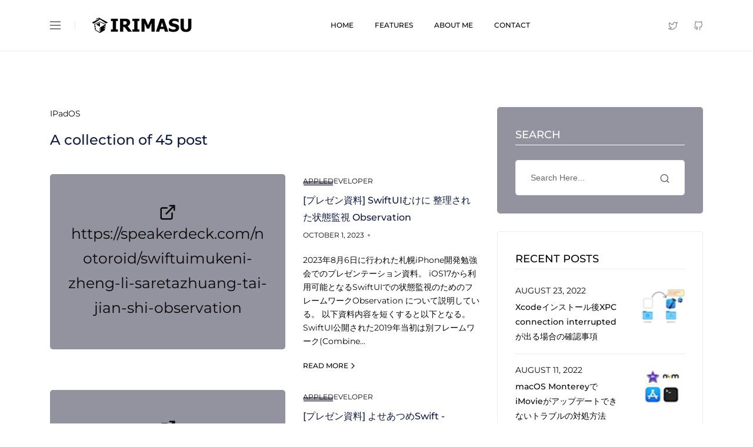

--- FILE ---
content_type: text/html; charset=utf-8
request_url: https://irimasu.com/tag/ipados/
body_size: 71148
content:
<!DOCTYPE html><html language="en"><head><meta charSet="utf-8"/><meta http-equiv="x-ua-compatible" content="ie=edge"/><meta name="viewport" content="width=device-width, initial-scale=1, shrink-to-fit=no"/><style data-href="/styles.24d276763d1c0680bd53.css" id="gatsby-global-css">/*!
 * Bootstrap v4.6.0 (https://getbootstrap.com/)
 * Copyright 2011-2021 The Bootstrap Authors
 * Copyright 2011-2021 Twitter, Inc.
 * Licensed under MIT (https://github.com/twbs/bootstrap/blob/main/LICENSE)
 */:root{--blue:#007bff;--indigo:#6610f2;--purple:#6f42c1;--pink:#e83e8c;--red:#dc3545;--orange:#fd7e14;--yellow:#ffc107;--green:#28a745;--teal:#20c997;--cyan:#17a2b8;--white:#fff;--gray:#6c757d;--gray-dark:#343a40;--primary:#007bff;--secondary:#6c757d;--success:#28a745;--info:#17a2b8;--warning:#ffc107;--danger:#dc3545;--light:#f8f9fa;--dark:#343a40;--breakpoint-xs:0;--breakpoint-sm:576px;--breakpoint-md:768px;--breakpoint-lg:992px;--breakpoint-xl:1200px;--font-family-sans-serif:-apple-system,BlinkMacSystemFont,"Segoe UI",Roboto,"Helvetica Neue",Arial,"Noto Sans","Liberation Sans",sans-serif,"Apple Color Emoji","Segoe UI Emoji","Segoe UI Symbol","Noto Color Emoji";--font-family-monospace:SFMono-Regular,Menlo,Monaco,Consolas,"Liberation Mono","Courier New",monospace}*,:after,:before{box-sizing:border-box}html{font-family:sans-serif;line-height:1.15;-webkit-text-size-adjust:100%;-webkit-tap-highlight-color:transparent}article,aside,figcaption,figure,footer,header,hgroup,main,nav,section{display:block}body{margin:0;font-family:-apple-system,BlinkMacSystemFont,Segoe UI,Roboto,Helvetica Neue,Arial,Noto Sans,Liberation Sans,sans-serif,Apple Color Emoji,Segoe UI Emoji,Segoe UI Symbol,Noto Color Emoji;font-size:1rem;font-weight:400;line-height:1.5;color:#212529;text-align:left;background-color:#fff}[tabindex="-1"]:focus:not(:focus-visible){outline:0!important}hr{box-sizing:content-box;height:0;overflow:visible}h1,h2,h3,h4,h5,h6{margin-top:0;margin-bottom:.5rem}p{margin-top:0;margin-bottom:1rem}abbr[data-original-title],abbr[title]{text-decoration:underline;-webkit-text-decoration:underline dotted;text-decoration:underline dotted;cursor:help;border-bottom:0;-webkit-text-decoration-skip-ink:none;text-decoration-skip-ink:none}address{font-style:normal;line-height:inherit}address,dl,ol,ul{margin-bottom:1rem}dl,ol,ul{margin-top:0}ol ol,ol ul,ul ol,ul ul{margin-bottom:0}dt{font-weight:700}dd{margin-bottom:.5rem;margin-left:0}blockquote{margin:0 0 1rem}b,strong{font-weight:bolder}small{font-size:80%}sub,sup{position:relative;font-size:75%;line-height:0;vertical-align:baseline}sub{bottom:-.25em}sup{top:-.5em}a{color:#007bff;text-decoration:none;background-color:transparent}a:hover{color:#0056b3;text-decoration:underline}a:not([href]):not([class]),a:not([href]):not([class]):hover{color:inherit;text-decoration:none}code,kbd,pre,samp{font-family:SFMono-Regular,Menlo,Monaco,Consolas,Liberation Mono,Courier New,monospace;font-size:1em}pre{margin-top:0;margin-bottom:1rem;overflow:auto;-ms-overflow-style:scrollbar}figure{margin:0 0 1rem}img{border-style:none}img,svg{vertical-align:middle}svg{overflow:hidden}table{border-collapse:collapse}caption{padding-top:.75rem;padding-bottom:.75rem;color:#6c757d;text-align:left;caption-side:bottom}th{text-align:inherit;text-align:-webkit-match-parent}label{display:inline-block;margin-bottom:.5rem}button{border-radius:0}button:focus:not(:focus-visible){outline:0}button,input,optgroup,select,textarea{margin:0;font-family:inherit;font-size:inherit;line-height:inherit}button,input{overflow:visible}button,select{text-transform:none}[role=button]{cursor:pointer}select{word-wrap:normal}[type=button],[type=reset],[type=submit],button{-webkit-appearance:button}[type=button]:not(:disabled),[type=reset]:not(:disabled),[type=submit]:not(:disabled),button:not(:disabled){cursor:pointer}[type=button]::-moz-focus-inner,[type=reset]::-moz-focus-inner,[type=submit]::-moz-focus-inner,button::-moz-focus-inner{padding:0;border-style:none}input[type=checkbox],input[type=radio]{box-sizing:border-box;padding:0}textarea{overflow:auto;resize:vertical}fieldset{min-width:0;padding:0;margin:0;border:0}legend{display:block;width:100%;max-width:100%;padding:0;margin-bottom:.5rem;font-size:1.5rem;line-height:inherit;color:inherit;white-space:normal}progress{vertical-align:baseline}[type=number]::-webkit-inner-spin-button,[type=number]::-webkit-outer-spin-button{height:auto}[type=search]{outline-offset:-2px;-webkit-appearance:none}[type=search]::-webkit-search-decoration{-webkit-appearance:none}::-webkit-file-upload-button{font:inherit;-webkit-appearance:button}output{display:inline-block}summary{display:list-item;cursor:pointer}template{display:none}[hidden]{display:none!important}.h1,.h2,.h3,.h4,.h5,.h6,h1,h2,h3,h4,h5,h6{margin-bottom:.5rem;font-weight:500;line-height:1.2}.h1,h1{font-size:2.5rem}.h2,h2{font-size:2rem}.h3,h3{font-size:1.75rem}.h4,h4{font-size:1.5rem}.h5,h5{font-size:1.25rem}.h6,h6{font-size:1rem}.lead{font-size:1.25rem;font-weight:300}.display-1{font-size:6rem}.display-1,.display-2{font-weight:300;line-height:1.2}.display-2{font-size:5.5rem}.display-3{font-size:4.5rem}.display-3,.display-4{font-weight:300;line-height:1.2}.display-4{font-size:3.5rem}hr{margin-top:1rem;margin-bottom:1rem;border:0;border-top:1px solid rgba(0,0,0,.1)}.small,small{font-size:80%;font-weight:400}.mark,mark{padding:.2em;background-color:#fcf8e3}.list-inline,.list-unstyled{padding-left:0;list-style:none}.list-inline-item{display:inline-block}.list-inline-item:not(:last-child){margin-right:.5rem}.initialism{font-size:90%;text-transform:uppercase}.blockquote{margin-bottom:1rem;font-size:1.25rem}.blockquote-footer{display:block;font-size:80%;color:#6c757d}.blockquote-footer:before{content:"\2014\A0"}.img-fluid,.img-thumbnail{max-width:100%;height:auto}.img-thumbnail{padding:.25rem;background-color:#fff;border:1px solid #dee2e6;border-radius:.25rem}.figure{display:inline-block}.figure-img{margin-bottom:.5rem;line-height:1}.figure-caption{font-size:90%;color:#6c757d}code{font-size:87.5%;color:#e83e8c;word-wrap:break-word}a>code{color:inherit}kbd{padding:.2rem .4rem;font-size:87.5%;color:#fff;background-color:#212529;border-radius:.2rem}kbd kbd{padding:0;font-size:100%;font-weight:700}pre{display:block;font-size:87.5%;color:#212529}pre code{font-size:inherit;color:inherit;word-break:normal}.pre-scrollable{max-height:340px;overflow-y:scroll}.container,.container-fluid,.container-lg,.container-md,.container-sm,.container-xl{width:100%;padding-right:15px;padding-left:15px;margin-right:auto;margin-left:auto}@media (min-width:576px){.container,.container-sm{max-width:540px}}@media (min-width:768px){.container,.container-md,.container-sm{max-width:720px}}@media (min-width:992px){.container,.container-lg,.container-md,.container-sm{max-width:960px}}@media (min-width:1200px){.container,.container-lg,.container-md,.container-sm,.container-xl{max-width:1140px}}.row{display:flex;flex-wrap:wrap;margin-right:-15px;margin-left:-15px}.no-gutters{margin-right:0;margin-left:0}.no-gutters>.col,.no-gutters>[class*=col-]{padding-right:0;padding-left:0}.col,.col-1,.col-2,.col-3,.col-4,.col-5,.col-6,.col-7,.col-8,.col-9,.col-10,.col-11,.col-12,.col-auto,.col-lg,.col-lg-1,.col-lg-2,.col-lg-3,.col-lg-4,.col-lg-5,.col-lg-6,.col-lg-7,.col-lg-8,.col-lg-9,.col-lg-10,.col-lg-11,.col-lg-12,.col-lg-auto,.col-md,.col-md-1,.col-md-2,.col-md-3,.col-md-4,.col-md-5,.col-md-6,.col-md-7,.col-md-8,.col-md-9,.col-md-10,.col-md-11,.col-md-12,.col-md-auto,.col-sm,.col-sm-1,.col-sm-2,.col-sm-3,.col-sm-4,.col-sm-5,.col-sm-6,.col-sm-7,.col-sm-8,.col-sm-9,.col-sm-10,.col-sm-11,.col-sm-12,.col-sm-auto,.col-xl,.col-xl-1,.col-xl-2,.col-xl-3,.col-xl-4,.col-xl-5,.col-xl-6,.col-xl-7,.col-xl-8,.col-xl-9,.col-xl-10,.col-xl-11,.col-xl-12,.col-xl-auto{position:relative;width:100%;padding-right:15px;padding-left:15px}.col{flex-basis:0;flex-grow:1;max-width:100%}.row-cols-1>*{flex:0 0 100%;max-width:100%}.row-cols-2>*{flex:0 0 50%;max-width:50%}.row-cols-3>*{flex:0 0 33.333333%;max-width:33.333333%}.row-cols-4>*{flex:0 0 25%;max-width:25%}.row-cols-5>*{flex:0 0 20%;max-width:20%}.row-cols-6>*{flex:0 0 16.666667%;max-width:16.666667%}.col-auto{flex:0 0 auto;width:auto;max-width:100%}.col-1{flex:0 0 8.333333%;max-width:8.333333%}.col-2{flex:0 0 16.666667%;max-width:16.666667%}.col-3{flex:0 0 25%;max-width:25%}.col-4{flex:0 0 33.333333%;max-width:33.333333%}.col-5{flex:0 0 41.666667%;max-width:41.666667%}.col-6{flex:0 0 50%;max-width:50%}.col-7{flex:0 0 58.333333%;max-width:58.333333%}.col-8{flex:0 0 66.666667%;max-width:66.666667%}.col-9{flex:0 0 75%;max-width:75%}.col-10{flex:0 0 83.333333%;max-width:83.333333%}.col-11{flex:0 0 91.666667%;max-width:91.666667%}.col-12{flex:0 0 100%;max-width:100%}.order-first{order:-1}.order-last{order:13}.order-0{order:0}.order-1{order:1}.order-2{order:2}.order-3{order:3}.order-4{order:4}.order-5{order:5}.order-6{order:6}.order-7{order:7}.order-8{order:8}.order-9{order:9}.order-10{order:10}.order-11{order:11}.order-12{order:12}.offset-1{margin-left:8.333333%}.offset-2{margin-left:16.666667%}.offset-3{margin-left:25%}.offset-4{margin-left:33.333333%}.offset-5{margin-left:41.666667%}.offset-6{margin-left:50%}.offset-7{margin-left:58.333333%}.offset-8{margin-left:66.666667%}.offset-9{margin-left:75%}.offset-10{margin-left:83.333333%}.offset-11{margin-left:91.666667%}@media (min-width:576px){.col-sm{flex-basis:0;flex-grow:1;max-width:100%}.row-cols-sm-1>*{flex:0 0 100%;max-width:100%}.row-cols-sm-2>*{flex:0 0 50%;max-width:50%}.row-cols-sm-3>*{flex:0 0 33.333333%;max-width:33.333333%}.row-cols-sm-4>*{flex:0 0 25%;max-width:25%}.row-cols-sm-5>*{flex:0 0 20%;max-width:20%}.row-cols-sm-6>*{flex:0 0 16.666667%;max-width:16.666667%}.col-sm-auto{flex:0 0 auto;width:auto;max-width:100%}.col-sm-1{flex:0 0 8.333333%;max-width:8.333333%}.col-sm-2{flex:0 0 16.666667%;max-width:16.666667%}.col-sm-3{flex:0 0 25%;max-width:25%}.col-sm-4{flex:0 0 33.333333%;max-width:33.333333%}.col-sm-5{flex:0 0 41.666667%;max-width:41.666667%}.col-sm-6{flex:0 0 50%;max-width:50%}.col-sm-7{flex:0 0 58.333333%;max-width:58.333333%}.col-sm-8{flex:0 0 66.666667%;max-width:66.666667%}.col-sm-9{flex:0 0 75%;max-width:75%}.col-sm-10{flex:0 0 83.333333%;max-width:83.333333%}.col-sm-11{flex:0 0 91.666667%;max-width:91.666667%}.col-sm-12{flex:0 0 100%;max-width:100%}.order-sm-first{order:-1}.order-sm-last{order:13}.order-sm-0{order:0}.order-sm-1{order:1}.order-sm-2{order:2}.order-sm-3{order:3}.order-sm-4{order:4}.order-sm-5{order:5}.order-sm-6{order:6}.order-sm-7{order:7}.order-sm-8{order:8}.order-sm-9{order:9}.order-sm-10{order:10}.order-sm-11{order:11}.order-sm-12{order:12}.offset-sm-0{margin-left:0}.offset-sm-1{margin-left:8.333333%}.offset-sm-2{margin-left:16.666667%}.offset-sm-3{margin-left:25%}.offset-sm-4{margin-left:33.333333%}.offset-sm-5{margin-left:41.666667%}.offset-sm-6{margin-left:50%}.offset-sm-7{margin-left:58.333333%}.offset-sm-8{margin-left:66.666667%}.offset-sm-9{margin-left:75%}.offset-sm-10{margin-left:83.333333%}.offset-sm-11{margin-left:91.666667%}}@media (min-width:768px){.col-md{flex-basis:0;flex-grow:1;max-width:100%}.row-cols-md-1>*{flex:0 0 100%;max-width:100%}.row-cols-md-2>*{flex:0 0 50%;max-width:50%}.row-cols-md-3>*{flex:0 0 33.333333%;max-width:33.333333%}.row-cols-md-4>*{flex:0 0 25%;max-width:25%}.row-cols-md-5>*{flex:0 0 20%;max-width:20%}.row-cols-md-6>*{flex:0 0 16.666667%;max-width:16.666667%}.col-md-auto{flex:0 0 auto;width:auto;max-width:100%}.col-md-1{flex:0 0 8.333333%;max-width:8.333333%}.col-md-2{flex:0 0 16.666667%;max-width:16.666667%}.col-md-3{flex:0 0 25%;max-width:25%}.col-md-4{flex:0 0 33.333333%;max-width:33.333333%}.col-md-5{flex:0 0 41.666667%;max-width:41.666667%}.col-md-6{flex:0 0 50%;max-width:50%}.col-md-7{flex:0 0 58.333333%;max-width:58.333333%}.col-md-8{flex:0 0 66.666667%;max-width:66.666667%}.col-md-9{flex:0 0 75%;max-width:75%}.col-md-10{flex:0 0 83.333333%;max-width:83.333333%}.col-md-11{flex:0 0 91.666667%;max-width:91.666667%}.col-md-12{flex:0 0 100%;max-width:100%}.order-md-first{order:-1}.order-md-last{order:13}.order-md-0{order:0}.order-md-1{order:1}.order-md-2{order:2}.order-md-3{order:3}.order-md-4{order:4}.order-md-5{order:5}.order-md-6{order:6}.order-md-7{order:7}.order-md-8{order:8}.order-md-9{order:9}.order-md-10{order:10}.order-md-11{order:11}.order-md-12{order:12}.offset-md-0{margin-left:0}.offset-md-1{margin-left:8.333333%}.offset-md-2{margin-left:16.666667%}.offset-md-3{margin-left:25%}.offset-md-4{margin-left:33.333333%}.offset-md-5{margin-left:41.666667%}.offset-md-6{margin-left:50%}.offset-md-7{margin-left:58.333333%}.offset-md-8{margin-left:66.666667%}.offset-md-9{margin-left:75%}.offset-md-10{margin-left:83.333333%}.offset-md-11{margin-left:91.666667%}}@media (min-width:992px){.col-lg{flex-basis:0;flex-grow:1;max-width:100%}.row-cols-lg-1>*{flex:0 0 100%;max-width:100%}.row-cols-lg-2>*{flex:0 0 50%;max-width:50%}.row-cols-lg-3>*{flex:0 0 33.333333%;max-width:33.333333%}.row-cols-lg-4>*{flex:0 0 25%;max-width:25%}.row-cols-lg-5>*{flex:0 0 20%;max-width:20%}.row-cols-lg-6>*{flex:0 0 16.666667%;max-width:16.666667%}.col-lg-auto{flex:0 0 auto;width:auto;max-width:100%}.col-lg-1{flex:0 0 8.333333%;max-width:8.333333%}.col-lg-2{flex:0 0 16.666667%;max-width:16.666667%}.col-lg-3{flex:0 0 25%;max-width:25%}.col-lg-4{flex:0 0 33.333333%;max-width:33.333333%}.col-lg-5{flex:0 0 41.666667%;max-width:41.666667%}.col-lg-6{flex:0 0 50%;max-width:50%}.col-lg-7{flex:0 0 58.333333%;max-width:58.333333%}.col-lg-8{flex:0 0 66.666667%;max-width:66.666667%}.col-lg-9{flex:0 0 75%;max-width:75%}.col-lg-10{flex:0 0 83.333333%;max-width:83.333333%}.col-lg-11{flex:0 0 91.666667%;max-width:91.666667%}.col-lg-12{flex:0 0 100%;max-width:100%}.order-lg-first{order:-1}.order-lg-last{order:13}.order-lg-0{order:0}.order-lg-1{order:1}.order-lg-2{order:2}.order-lg-3{order:3}.order-lg-4{order:4}.order-lg-5{order:5}.order-lg-6{order:6}.order-lg-7{order:7}.order-lg-8{order:8}.order-lg-9{order:9}.order-lg-10{order:10}.order-lg-11{order:11}.order-lg-12{order:12}.offset-lg-0{margin-left:0}.offset-lg-1{margin-left:8.333333%}.offset-lg-2{margin-left:16.666667%}.offset-lg-3{margin-left:25%}.offset-lg-4{margin-left:33.333333%}.offset-lg-5{margin-left:41.666667%}.offset-lg-6{margin-left:50%}.offset-lg-7{margin-left:58.333333%}.offset-lg-8{margin-left:66.666667%}.offset-lg-9{margin-left:75%}.offset-lg-10{margin-left:83.333333%}.offset-lg-11{margin-left:91.666667%}}@media (min-width:1200px){.col-xl{flex-basis:0;flex-grow:1;max-width:100%}.row-cols-xl-1>*{flex:0 0 100%;max-width:100%}.row-cols-xl-2>*{flex:0 0 50%;max-width:50%}.row-cols-xl-3>*{flex:0 0 33.333333%;max-width:33.333333%}.row-cols-xl-4>*{flex:0 0 25%;max-width:25%}.row-cols-xl-5>*{flex:0 0 20%;max-width:20%}.row-cols-xl-6>*{flex:0 0 16.666667%;max-width:16.666667%}.col-xl-auto{flex:0 0 auto;width:auto;max-width:100%}.col-xl-1{flex:0 0 8.333333%;max-width:8.333333%}.col-xl-2{flex:0 0 16.666667%;max-width:16.666667%}.col-xl-3{flex:0 0 25%;max-width:25%}.col-xl-4{flex:0 0 33.333333%;max-width:33.333333%}.col-xl-5{flex:0 0 41.666667%;max-width:41.666667%}.col-xl-6{flex:0 0 50%;max-width:50%}.col-xl-7{flex:0 0 58.333333%;max-width:58.333333%}.col-xl-8{flex:0 0 66.666667%;max-width:66.666667%}.col-xl-9{flex:0 0 75%;max-width:75%}.col-xl-10{flex:0 0 83.333333%;max-width:83.333333%}.col-xl-11{flex:0 0 91.666667%;max-width:91.666667%}.col-xl-12{flex:0 0 100%;max-width:100%}.order-xl-first{order:-1}.order-xl-last{order:13}.order-xl-0{order:0}.order-xl-1{order:1}.order-xl-2{order:2}.order-xl-3{order:3}.order-xl-4{order:4}.order-xl-5{order:5}.order-xl-6{order:6}.order-xl-7{order:7}.order-xl-8{order:8}.order-xl-9{order:9}.order-xl-10{order:10}.order-xl-11{order:11}.order-xl-12{order:12}.offset-xl-0{margin-left:0}.offset-xl-1{margin-left:8.333333%}.offset-xl-2{margin-left:16.666667%}.offset-xl-3{margin-left:25%}.offset-xl-4{margin-left:33.333333%}.offset-xl-5{margin-left:41.666667%}.offset-xl-6{margin-left:50%}.offset-xl-7{margin-left:58.333333%}.offset-xl-8{margin-left:66.666667%}.offset-xl-9{margin-left:75%}.offset-xl-10{margin-left:83.333333%}.offset-xl-11{margin-left:91.666667%}}.table{width:100%;margin-bottom:1rem;color:#212529}.table td,.table th{padding:.75rem;vertical-align:top;border-top:1px solid #dee2e6}.table thead th{vertical-align:bottom;border-bottom:2px solid #dee2e6}.table tbody+tbody{border-top:2px solid #dee2e6}.table-sm td,.table-sm th{padding:.3rem}.table-bordered,.table-bordered td,.table-bordered th{border:1px solid #dee2e6}.table-bordered thead td,.table-bordered thead th{border-bottom-width:2px}.table-borderless tbody+tbody,.table-borderless td,.table-borderless th,.table-borderless thead th{border:0}.table-striped tbody tr:nth-of-type(odd){background-color:rgba(0,0,0,.05)}.table-hover tbody tr:hover{color:#212529;background-color:rgba(0,0,0,.075)}.table-primary,.table-primary>td,.table-primary>th{background-color:#b8daff}.table-primary tbody+tbody,.table-primary td,.table-primary th,.table-primary thead th{border-color:#7abaff}.table-hover .table-primary:hover,.table-hover .table-primary:hover>td,.table-hover .table-primary:hover>th{background-color:#9fcdff}.table-secondary,.table-secondary>td,.table-secondary>th{background-color:#d6d8db}.table-secondary tbody+tbody,.table-secondary td,.table-secondary th,.table-secondary thead th{border-color:#b3b7bb}.table-hover .table-secondary:hover,.table-hover .table-secondary:hover>td,.table-hover .table-secondary:hover>th{background-color:#c8cbcf}.table-success,.table-success>td,.table-success>th{background-color:#c3e6cb}.table-success tbody+tbody,.table-success td,.table-success th,.table-success thead th{border-color:#8fd19e}.table-hover .table-success:hover,.table-hover .table-success:hover>td,.table-hover .table-success:hover>th{background-color:#b1dfbb}.table-info,.table-info>td,.table-info>th{background-color:#bee5eb}.table-info tbody+tbody,.table-info td,.table-info th,.table-info thead th{border-color:#86cfda}.table-hover .table-info:hover,.table-hover .table-info:hover>td,.table-hover .table-info:hover>th{background-color:#abdde5}.table-warning,.table-warning>td,.table-warning>th{background-color:#ffeeba}.table-warning tbody+tbody,.table-warning td,.table-warning th,.table-warning thead th{border-color:#ffdf7e}.table-hover .table-warning:hover,.table-hover .table-warning:hover>td,.table-hover .table-warning:hover>th{background-color:#ffe8a1}.table-danger,.table-danger>td,.table-danger>th{background-color:#f5c6cb}.table-danger tbody+tbody,.table-danger td,.table-danger th,.table-danger thead th{border-color:#ed969e}.table-hover .table-danger:hover,.table-hover .table-danger:hover>td,.table-hover .table-danger:hover>th{background-color:#f1b0b7}.table-light,.table-light>td,.table-light>th{background-color:#fdfdfe}.table-light tbody+tbody,.table-light td,.table-light th,.table-light thead th{border-color:#fbfcfc}.table-hover .table-light:hover,.table-hover .table-light:hover>td,.table-hover .table-light:hover>th{background-color:#ececf6}.table-dark,.table-dark>td,.table-dark>th{background-color:#c6c8ca}.table-dark tbody+tbody,.table-dark td,.table-dark th,.table-dark thead th{border-color:#95999c}.table-hover .table-dark:hover,.table-hover .table-dark:hover>td,.table-hover .table-dark:hover>th{background-color:#b9bbbe}.table-active,.table-active>td,.table-active>th,.table-hover .table-active:hover,.table-hover .table-active:hover>td,.table-hover .table-active:hover>th{background-color:rgba(0,0,0,.075)}.table .thead-dark th{color:#fff;background-color:#343a40;border-color:#454d55}.table .thead-light th{color:#495057;background-color:#e9ecef;border-color:#dee2e6}.table-dark{color:#fff;background-color:#343a40}.table-dark td,.table-dark th,.table-dark thead th{border-color:#454d55}.table-dark.table-bordered{border:0}.table-dark.table-striped tbody tr:nth-of-type(odd){background-color:hsla(0,0%,100%,.05)}.table-dark.table-hover tbody tr:hover{color:#fff;background-color:hsla(0,0%,100%,.075)}@media (max-width:575.98px){.table-responsive-sm{display:block;width:100%;overflow-x:auto;-webkit-overflow-scrolling:touch}.table-responsive-sm>.table-bordered{border:0}}@media (max-width:767.98px){.table-responsive-md{display:block;width:100%;overflow-x:auto;-webkit-overflow-scrolling:touch}.table-responsive-md>.table-bordered{border:0}}@media (max-width:991.98px){.table-responsive-lg{display:block;width:100%;overflow-x:auto;-webkit-overflow-scrolling:touch}.table-responsive-lg>.table-bordered{border:0}}@media (max-width:1199.98px){.table-responsive-xl{display:block;width:100%;overflow-x:auto;-webkit-overflow-scrolling:touch}.table-responsive-xl>.table-bordered{border:0}}.table-responsive{display:block;width:100%;overflow-x:auto;-webkit-overflow-scrolling:touch}.table-responsive>.table-bordered{border:0}.form-control{display:block;width:100%;height:calc(1.5em + .75rem + 2px);padding:.375rem .75rem;font-size:1rem;font-weight:400;line-height:1.5;color:#495057;background-color:#fff;background-clip:padding-box;border:1px solid #ced4da;border-radius:.25rem;transition:border-color .15s ease-in-out,box-shadow .15s ease-in-out}@media (prefers-reduced-motion:reduce){.form-control{transition:none}}.form-control::-ms-expand{background-color:transparent;border:0}.form-control:-moz-focusring{color:transparent;text-shadow:0 0 0 #495057}.form-control:focus{color:#495057;background-color:#fff;border-color:#80bdff;outline:0;box-shadow:0 0 0 .2rem rgba(0,123,255,.25)}.form-control::-webkit-input-placeholder{color:#6c757d;opacity:1}.form-control::placeholder{color:#6c757d;opacity:1}.form-control:disabled,.form-control[readonly]{background-color:#e9ecef;opacity:1}input[type=date].form-control,input[type=datetime-local].form-control,input[type=month].form-control,input[type=time].form-control{-webkit-appearance:none;appearance:none}select.form-control:focus::-ms-value{color:#495057;background-color:#fff}.form-control-file,.form-control-range{display:block;width:100%}.col-form-label{padding-top:calc(.375rem + 1px);padding-bottom:calc(.375rem + 1px);margin-bottom:0;font-size:inherit;line-height:1.5}.col-form-label-lg{padding-top:calc(.5rem + 1px);padding-bottom:calc(.5rem + 1px);font-size:1.25rem;line-height:1.5}.col-form-label-sm{padding-top:calc(.25rem + 1px);padding-bottom:calc(.25rem + 1px);font-size:.875rem;line-height:1.5}.form-control-plaintext{display:block;width:100%;padding:.375rem 0;margin-bottom:0;font-size:1rem;line-height:1.5;color:#212529;background-color:transparent;border:solid transparent;border-width:1px 0}.form-control-plaintext.form-control-lg,.form-control-plaintext.form-control-sm{padding-right:0;padding-left:0}.form-control-sm{height:calc(1.5em + .5rem + 2px);padding:.25rem .5rem;font-size:.875rem;line-height:1.5;border-radius:.2rem}.form-control-lg{height:calc(1.5em + 1rem + 2px);padding:.5rem 1rem;font-size:1.25rem;line-height:1.5;border-radius:.3rem}select.form-control[multiple],select.form-control[size],textarea.form-control{height:auto}.form-group{margin-bottom:1rem}.form-text{display:block;margin-top:.25rem}.form-row{display:flex;flex-wrap:wrap;margin-right:-5px;margin-left:-5px}.form-row>.col,.form-row>[class*=col-]{padding-right:5px;padding-left:5px}.form-check{position:relative;display:block;padding-left:1.25rem}.form-check-input{position:absolute;margin-top:.3rem;margin-left:-1.25rem}.form-check-input:disabled~.form-check-label,.form-check-input[disabled]~.form-check-label{color:#6c757d}.form-check-label{margin-bottom:0}.form-check-inline{display:inline-flex;align-items:center;padding-left:0;margin-right:.75rem}.form-check-inline .form-check-input{position:static;margin-top:0;margin-right:.3125rem;margin-left:0}.valid-feedback{display:none;width:100%;margin-top:.25rem;font-size:80%;color:#28a745}.valid-tooltip{position:absolute;top:100%;left:0;z-index:5;display:none;max-width:100%;padding:.25rem .5rem;margin-top:.1rem;font-size:.875rem;line-height:1.5;color:#fff;background-color:rgba(40,167,69,.9);border-radius:.25rem}.form-row>.col>.valid-tooltip,.form-row>[class*=col-]>.valid-tooltip{left:5px}.is-valid~.valid-feedback,.is-valid~.valid-tooltip,.was-validated :valid~.valid-feedback,.was-validated :valid~.valid-tooltip{display:block}.form-control.is-valid,.was-validated .form-control:valid{border-color:#28a745;padding-right:calc(1.5em + .75rem);background-image:url("data:image/svg+xml;charset=utf-8,%3Csvg xmlns='http://www.w3.org/2000/svg' width='8' height='8' viewBox='0 0 8 8'%3E%3Cpath fill='%2328a745' d='M2.3 6.73L.6 4.53c-.4-1.04.46-1.4 1.1-.8l1.1 1.4 3.4-3.8c.6-.63 1.6-.27 1.2.7l-4 4.6c-.43.5-.8.4-1.1.1z'/%3E%3C/svg%3E");background-repeat:no-repeat;background-position:right calc(.375em + .1875rem) center;background-size:calc(.75em + .375rem) calc(.75em + .375rem)}.form-control.is-valid:focus,.was-validated .form-control:valid:focus{border-color:#28a745;box-shadow:0 0 0 .2rem rgba(40,167,69,.25)}.was-validated textarea.form-control:valid,textarea.form-control.is-valid{padding-right:calc(1.5em + .75rem);background-position:top calc(.375em + .1875rem) right calc(.375em + .1875rem)}.custom-select.is-valid,.was-validated .custom-select:valid{border-color:#28a745;padding-right:calc(.75em + 2.3125rem);background:url("data:image/svg+xml;charset=utf-8,%3Csvg xmlns='http://www.w3.org/2000/svg' width='4' height='5' viewBox='0 0 4 5'%3E%3Cpath fill='%23343a40' d='M2 0L0 2h4zm0 5L0 3h4z'/%3E%3C/svg%3E") right .75rem center/8px 10px no-repeat,#fff url("data:image/svg+xml;charset=utf-8,%3Csvg xmlns='http://www.w3.org/2000/svg' width='8' height='8' viewBox='0 0 8 8'%3E%3Cpath fill='%2328a745' d='M2.3 6.73L.6 4.53c-.4-1.04.46-1.4 1.1-.8l1.1 1.4 3.4-3.8c.6-.63 1.6-.27 1.2.7l-4 4.6c-.43.5-.8.4-1.1.1z'/%3E%3C/svg%3E") center right 1.75rem/calc(.75em + .375rem) calc(.75em + .375rem) no-repeat}.custom-select.is-valid:focus,.was-validated .custom-select:valid:focus{border-color:#28a745;box-shadow:0 0 0 .2rem rgba(40,167,69,.25)}.form-check-input.is-valid~.form-check-label,.was-validated .form-check-input:valid~.form-check-label{color:#28a745}.form-check-input.is-valid~.valid-feedback,.form-check-input.is-valid~.valid-tooltip,.was-validated .form-check-input:valid~.valid-feedback,.was-validated .form-check-input:valid~.valid-tooltip{display:block}.custom-control-input.is-valid~.custom-control-label,.was-validated .custom-control-input:valid~.custom-control-label{color:#28a745}.custom-control-input.is-valid~.custom-control-label:before,.was-validated .custom-control-input:valid~.custom-control-label:before{border-color:#28a745}.custom-control-input.is-valid:checked~.custom-control-label:before,.was-validated .custom-control-input:valid:checked~.custom-control-label:before{border-color:#34ce57;background-color:#34ce57}.custom-control-input.is-valid:focus~.custom-control-label:before,.was-validated .custom-control-input:valid:focus~.custom-control-label:before{box-shadow:0 0 0 .2rem rgba(40,167,69,.25)}.custom-control-input.is-valid:focus:not(:checked)~.custom-control-label:before,.custom-file-input.is-valid~.custom-file-label,.was-validated .custom-control-input:valid:focus:not(:checked)~.custom-control-label:before,.was-validated .custom-file-input:valid~.custom-file-label{border-color:#28a745}.custom-file-input.is-valid:focus~.custom-file-label,.was-validated .custom-file-input:valid:focus~.custom-file-label{border-color:#28a745;box-shadow:0 0 0 .2rem rgba(40,167,69,.25)}.invalid-feedback{display:none;width:100%;margin-top:.25rem;font-size:80%;color:#dc3545}.invalid-tooltip{position:absolute;top:100%;left:0;z-index:5;display:none;max-width:100%;padding:.25rem .5rem;margin-top:.1rem;font-size:.875rem;line-height:1.5;color:#fff;background-color:rgba(220,53,69,.9);border-radius:.25rem}.form-row>.col>.invalid-tooltip,.form-row>[class*=col-]>.invalid-tooltip{left:5px}.is-invalid~.invalid-feedback,.is-invalid~.invalid-tooltip,.was-validated :invalid~.invalid-feedback,.was-validated :invalid~.invalid-tooltip{display:block}.form-control.is-invalid,.was-validated .form-control:invalid{border-color:#dc3545;padding-right:calc(1.5em + .75rem);background-image:url("data:image/svg+xml;charset=utf-8,%3Csvg xmlns='http://www.w3.org/2000/svg' width='12' height='12' fill='none' stroke='%23dc3545' viewBox='0 0 12 12'%3E%3Ccircle cx='6' cy='6' r='4.5'/%3E%3Cpath stroke-linejoin='round' d='M5.8 3.6h.4L6 6.5z'/%3E%3Ccircle cx='6' cy='8.2' r='.6' fill='%23dc3545' stroke='none'/%3E%3C/svg%3E");background-repeat:no-repeat;background-position:right calc(.375em + .1875rem) center;background-size:calc(.75em + .375rem) calc(.75em + .375rem)}.form-control.is-invalid:focus,.was-validated .form-control:invalid:focus{border-color:#dc3545;box-shadow:0 0 0 .2rem rgba(220,53,69,.25)}.was-validated textarea.form-control:invalid,textarea.form-control.is-invalid{padding-right:calc(1.5em + .75rem);background-position:top calc(.375em + .1875rem) right calc(.375em + .1875rem)}.custom-select.is-invalid,.was-validated .custom-select:invalid{border-color:#dc3545;padding-right:calc(.75em + 2.3125rem);background:url("data:image/svg+xml;charset=utf-8,%3Csvg xmlns='http://www.w3.org/2000/svg' width='4' height='5' viewBox='0 0 4 5'%3E%3Cpath fill='%23343a40' d='M2 0L0 2h4zm0 5L0 3h4z'/%3E%3C/svg%3E") right .75rem center/8px 10px no-repeat,#fff url("data:image/svg+xml;charset=utf-8,%3Csvg xmlns='http://www.w3.org/2000/svg' width='12' height='12' fill='none' stroke='%23dc3545' viewBox='0 0 12 12'%3E%3Ccircle cx='6' cy='6' r='4.5'/%3E%3Cpath stroke-linejoin='round' d='M5.8 3.6h.4L6 6.5z'/%3E%3Ccircle cx='6' cy='8.2' r='.6' fill='%23dc3545' stroke='none'/%3E%3C/svg%3E") center right 1.75rem/calc(.75em + .375rem) calc(.75em + .375rem) no-repeat}.custom-select.is-invalid:focus,.was-validated .custom-select:invalid:focus{border-color:#dc3545;box-shadow:0 0 0 .2rem rgba(220,53,69,.25)}.form-check-input.is-invalid~.form-check-label,.was-validated .form-check-input:invalid~.form-check-label{color:#dc3545}.form-check-input.is-invalid~.invalid-feedback,.form-check-input.is-invalid~.invalid-tooltip,.was-validated .form-check-input:invalid~.invalid-feedback,.was-validated .form-check-input:invalid~.invalid-tooltip{display:block}.custom-control-input.is-invalid~.custom-control-label,.was-validated .custom-control-input:invalid~.custom-control-label{color:#dc3545}.custom-control-input.is-invalid~.custom-control-label:before,.was-validated .custom-control-input:invalid~.custom-control-label:before{border-color:#dc3545}.custom-control-input.is-invalid:checked~.custom-control-label:before,.was-validated .custom-control-input:invalid:checked~.custom-control-label:before{border-color:#e4606d;background-color:#e4606d}.custom-control-input.is-invalid:focus~.custom-control-label:before,.was-validated .custom-control-input:invalid:focus~.custom-control-label:before{box-shadow:0 0 0 .2rem rgba(220,53,69,.25)}.custom-control-input.is-invalid:focus:not(:checked)~.custom-control-label:before,.custom-file-input.is-invalid~.custom-file-label,.was-validated .custom-control-input:invalid:focus:not(:checked)~.custom-control-label:before,.was-validated .custom-file-input:invalid~.custom-file-label{border-color:#dc3545}.custom-file-input.is-invalid:focus~.custom-file-label,.was-validated .custom-file-input:invalid:focus~.custom-file-label{border-color:#dc3545;box-shadow:0 0 0 .2rem rgba(220,53,69,.25)}.form-inline{display:flex;flex-flow:row wrap;align-items:center}.form-inline .form-check{width:100%}@media (min-width:576px){.form-inline label{justify-content:center}.form-inline .form-group,.form-inline label{display:flex;align-items:center;margin-bottom:0}.form-inline .form-group{flex:0 0 auto;flex-flow:row wrap}.form-inline .form-control{display:inline-block;width:auto;vertical-align:middle}.form-inline .form-control-plaintext{display:inline-block}.form-inline .custom-select,.form-inline .input-group{width:auto}.form-inline .form-check{display:flex;align-items:center;justify-content:center;width:auto;padding-left:0}.form-inline .form-check-input{position:relative;flex-shrink:0;margin-top:0;margin-right:.25rem;margin-left:0}.form-inline .custom-control{align-items:center;justify-content:center}.form-inline .custom-control-label{margin-bottom:0}}.btn{display:inline-block;font-weight:400;color:#212529;text-align:center;vertical-align:middle;-webkit-user-select:none;user-select:none;background-color:transparent;border:1px solid transparent;padding:.375rem .75rem;font-size:1rem;line-height:1.5;border-radius:.25rem;transition:color .15s ease-in-out,background-color .15s ease-in-out,border-color .15s ease-in-out,box-shadow .15s ease-in-out}@media (prefers-reduced-motion:reduce){.btn{transition:none}}.btn:hover{color:#212529;text-decoration:none}.btn.focus,.btn:focus{outline:0;box-shadow:0 0 0 .2rem rgba(0,123,255,.25)}.btn.disabled,.btn:disabled{opacity:.65}.btn:not(:disabled):not(.disabled){cursor:pointer}a.btn.disabled,fieldset:disabled a.btn{pointer-events:none}.btn-primary{color:#fff;background-color:#007bff;border-color:#007bff}.btn-primary.focus,.btn-primary:focus,.btn-primary:hover{color:#fff;background-color:#0069d9;border-color:#0062cc}.btn-primary.focus,.btn-primary:focus{box-shadow:0 0 0 .2rem rgba(38,143,255,.5)}.btn-primary.disabled,.btn-primary:disabled{color:#fff;background-color:#007bff;border-color:#007bff}.btn-primary:not(:disabled):not(.disabled).active,.btn-primary:not(:disabled):not(.disabled):active,.show>.btn-primary.dropdown-toggle{color:#fff;background-color:#0062cc;border-color:#005cbf}.btn-primary:not(:disabled):not(.disabled).active:focus,.btn-primary:not(:disabled):not(.disabled):active:focus,.show>.btn-primary.dropdown-toggle:focus{box-shadow:0 0 0 .2rem rgba(38,143,255,.5)}.btn-secondary{color:#fff;background-color:#6c757d;border-color:#6c757d}.btn-secondary.focus,.btn-secondary:focus,.btn-secondary:hover{color:#fff;background-color:#5a6268;border-color:#545b62}.btn-secondary.focus,.btn-secondary:focus{box-shadow:0 0 0 .2rem rgba(130,138,145,.5)}.btn-secondary.disabled,.btn-secondary:disabled{color:#fff;background-color:#6c757d;border-color:#6c757d}.btn-secondary:not(:disabled):not(.disabled).active,.btn-secondary:not(:disabled):not(.disabled):active,.show>.btn-secondary.dropdown-toggle{color:#fff;background-color:#545b62;border-color:#4e555b}.btn-secondary:not(:disabled):not(.disabled).active:focus,.btn-secondary:not(:disabled):not(.disabled):active:focus,.show>.btn-secondary.dropdown-toggle:focus{box-shadow:0 0 0 .2rem rgba(130,138,145,.5)}.btn-success{color:#fff;background-color:#28a745;border-color:#28a745}.btn-success.focus,.btn-success:focus,.btn-success:hover{color:#fff;background-color:#218838;border-color:#1e7e34}.btn-success.focus,.btn-success:focus{box-shadow:0 0 0 .2rem rgba(72,180,97,.5)}.btn-success.disabled,.btn-success:disabled{color:#fff;background-color:#28a745;border-color:#28a745}.btn-success:not(:disabled):not(.disabled).active,.btn-success:not(:disabled):not(.disabled):active,.show>.btn-success.dropdown-toggle{color:#fff;background-color:#1e7e34;border-color:#1c7430}.btn-success:not(:disabled):not(.disabled).active:focus,.btn-success:not(:disabled):not(.disabled):active:focus,.show>.btn-success.dropdown-toggle:focus{box-shadow:0 0 0 .2rem rgba(72,180,97,.5)}.btn-info{color:#fff;background-color:#17a2b8;border-color:#17a2b8}.btn-info.focus,.btn-info:focus,.btn-info:hover{color:#fff;background-color:#138496;border-color:#117a8b}.btn-info.focus,.btn-info:focus{box-shadow:0 0 0 .2rem rgba(58,176,195,.5)}.btn-info.disabled,.btn-info:disabled{color:#fff;background-color:#17a2b8;border-color:#17a2b8}.btn-info:not(:disabled):not(.disabled).active,.btn-info:not(:disabled):not(.disabled):active,.show>.btn-info.dropdown-toggle{color:#fff;background-color:#117a8b;border-color:#10707f}.btn-info:not(:disabled):not(.disabled).active:focus,.btn-info:not(:disabled):not(.disabled):active:focus,.show>.btn-info.dropdown-toggle:focus{box-shadow:0 0 0 .2rem rgba(58,176,195,.5)}.btn-warning{color:#212529;background-color:#ffc107;border-color:#ffc107}.btn-warning.focus,.btn-warning:focus,.btn-warning:hover{color:#212529;background-color:#e0a800;border-color:#d39e00}.btn-warning.focus,.btn-warning:focus{box-shadow:0 0 0 .2rem rgba(222,170,12,.5)}.btn-warning.disabled,.btn-warning:disabled{color:#212529;background-color:#ffc107;border-color:#ffc107}.btn-warning:not(:disabled):not(.disabled).active,.btn-warning:not(:disabled):not(.disabled):active,.show>.btn-warning.dropdown-toggle{color:#212529;background-color:#d39e00;border-color:#c69500}.btn-warning:not(:disabled):not(.disabled).active:focus,.btn-warning:not(:disabled):not(.disabled):active:focus,.show>.btn-warning.dropdown-toggle:focus{box-shadow:0 0 0 .2rem rgba(222,170,12,.5)}.btn-danger{color:#fff;background-color:#dc3545;border-color:#dc3545}.btn-danger.focus,.btn-danger:focus,.btn-danger:hover{color:#fff;background-color:#c82333;border-color:#bd2130}.btn-danger.focus,.btn-danger:focus{box-shadow:0 0 0 .2rem rgba(225,83,97,.5)}.btn-danger.disabled,.btn-danger:disabled{color:#fff;background-color:#dc3545;border-color:#dc3545}.btn-danger:not(:disabled):not(.disabled).active,.btn-danger:not(:disabled):not(.disabled):active,.show>.btn-danger.dropdown-toggle{color:#fff;background-color:#bd2130;border-color:#b21f2d}.btn-danger:not(:disabled):not(.disabled).active:focus,.btn-danger:not(:disabled):not(.disabled):active:focus,.show>.btn-danger.dropdown-toggle:focus{box-shadow:0 0 0 .2rem rgba(225,83,97,.5)}.btn-light{color:#212529;background-color:#f8f9fa;border-color:#f8f9fa}.btn-light.focus,.btn-light:focus,.btn-light:hover{color:#212529;background-color:#e2e6ea;border-color:#dae0e5}.btn-light.focus,.btn-light:focus{box-shadow:0 0 0 .2rem rgba(216,217,219,.5)}.btn-light.disabled,.btn-light:disabled{color:#212529;background-color:#f8f9fa;border-color:#f8f9fa}.btn-light:not(:disabled):not(.disabled).active,.btn-light:not(:disabled):not(.disabled):active,.show>.btn-light.dropdown-toggle{color:#212529;background-color:#dae0e5;border-color:#d3d9df}.btn-light:not(:disabled):not(.disabled).active:focus,.btn-light:not(:disabled):not(.disabled):active:focus,.show>.btn-light.dropdown-toggle:focus{box-shadow:0 0 0 .2rem rgba(216,217,219,.5)}.btn-dark{color:#fff;background-color:#343a40;border-color:#343a40}.btn-dark.focus,.btn-dark:focus,.btn-dark:hover{color:#fff;background-color:#23272b;border-color:#1d2124}.btn-dark.focus,.btn-dark:focus{box-shadow:0 0 0 .2rem rgba(82,88,93,.5)}.btn-dark.disabled,.btn-dark:disabled{color:#fff;background-color:#343a40;border-color:#343a40}.btn-dark:not(:disabled):not(.disabled).active,.btn-dark:not(:disabled):not(.disabled):active,.show>.btn-dark.dropdown-toggle{color:#fff;background-color:#1d2124;border-color:#171a1d}.btn-dark:not(:disabled):not(.disabled).active:focus,.btn-dark:not(:disabled):not(.disabled):active:focus,.show>.btn-dark.dropdown-toggle:focus{box-shadow:0 0 0 .2rem rgba(82,88,93,.5)}.btn-outline-primary{color:#007bff;border-color:#007bff}.btn-outline-primary:hover{color:#fff;background-color:#007bff;border-color:#007bff}.btn-outline-primary.focus,.btn-outline-primary:focus{box-shadow:0 0 0 .2rem rgba(0,123,255,.5)}.btn-outline-primary.disabled,.btn-outline-primary:disabled{color:#007bff;background-color:transparent}.btn-outline-primary:not(:disabled):not(.disabled).active,.btn-outline-primary:not(:disabled):not(.disabled):active,.show>.btn-outline-primary.dropdown-toggle{color:#fff;background-color:#007bff;border-color:#007bff}.btn-outline-primary:not(:disabled):not(.disabled).active:focus,.btn-outline-primary:not(:disabled):not(.disabled):active:focus,.show>.btn-outline-primary.dropdown-toggle:focus{box-shadow:0 0 0 .2rem rgba(0,123,255,.5)}.btn-outline-secondary{color:#6c757d;border-color:#6c757d}.btn-outline-secondary:hover{color:#fff;background-color:#6c757d;border-color:#6c757d}.btn-outline-secondary.focus,.btn-outline-secondary:focus{box-shadow:0 0 0 .2rem rgba(108,117,125,.5)}.btn-outline-secondary.disabled,.btn-outline-secondary:disabled{color:#6c757d;background-color:transparent}.btn-outline-secondary:not(:disabled):not(.disabled).active,.btn-outline-secondary:not(:disabled):not(.disabled):active,.show>.btn-outline-secondary.dropdown-toggle{color:#fff;background-color:#6c757d;border-color:#6c757d}.btn-outline-secondary:not(:disabled):not(.disabled).active:focus,.btn-outline-secondary:not(:disabled):not(.disabled):active:focus,.show>.btn-outline-secondary.dropdown-toggle:focus{box-shadow:0 0 0 .2rem rgba(108,117,125,.5)}.btn-outline-success{color:#28a745;border-color:#28a745}.btn-outline-success:hover{color:#fff;background-color:#28a745;border-color:#28a745}.btn-outline-success.focus,.btn-outline-success:focus{box-shadow:0 0 0 .2rem rgba(40,167,69,.5)}.btn-outline-success.disabled,.btn-outline-success:disabled{color:#28a745;background-color:transparent}.btn-outline-success:not(:disabled):not(.disabled).active,.btn-outline-success:not(:disabled):not(.disabled):active,.show>.btn-outline-success.dropdown-toggle{color:#fff;background-color:#28a745;border-color:#28a745}.btn-outline-success:not(:disabled):not(.disabled).active:focus,.btn-outline-success:not(:disabled):not(.disabled):active:focus,.show>.btn-outline-success.dropdown-toggle:focus{box-shadow:0 0 0 .2rem rgba(40,167,69,.5)}.btn-outline-info{color:#17a2b8;border-color:#17a2b8}.btn-outline-info:hover{color:#fff;background-color:#17a2b8;border-color:#17a2b8}.btn-outline-info.focus,.btn-outline-info:focus{box-shadow:0 0 0 .2rem rgba(23,162,184,.5)}.btn-outline-info.disabled,.btn-outline-info:disabled{color:#17a2b8;background-color:transparent}.btn-outline-info:not(:disabled):not(.disabled).active,.btn-outline-info:not(:disabled):not(.disabled):active,.show>.btn-outline-info.dropdown-toggle{color:#fff;background-color:#17a2b8;border-color:#17a2b8}.btn-outline-info:not(:disabled):not(.disabled).active:focus,.btn-outline-info:not(:disabled):not(.disabled):active:focus,.show>.btn-outline-info.dropdown-toggle:focus{box-shadow:0 0 0 .2rem rgba(23,162,184,.5)}.btn-outline-warning{color:#ffc107;border-color:#ffc107}.btn-outline-warning:hover{color:#212529;background-color:#ffc107;border-color:#ffc107}.btn-outline-warning.focus,.btn-outline-warning:focus{box-shadow:0 0 0 .2rem rgba(255,193,7,.5)}.btn-outline-warning.disabled,.btn-outline-warning:disabled{color:#ffc107;background-color:transparent}.btn-outline-warning:not(:disabled):not(.disabled).active,.btn-outline-warning:not(:disabled):not(.disabled):active,.show>.btn-outline-warning.dropdown-toggle{color:#212529;background-color:#ffc107;border-color:#ffc107}.btn-outline-warning:not(:disabled):not(.disabled).active:focus,.btn-outline-warning:not(:disabled):not(.disabled):active:focus,.show>.btn-outline-warning.dropdown-toggle:focus{box-shadow:0 0 0 .2rem rgba(255,193,7,.5)}.btn-outline-danger{color:#dc3545;border-color:#dc3545}.btn-outline-danger:hover{color:#fff;background-color:#dc3545;border-color:#dc3545}.btn-outline-danger.focus,.btn-outline-danger:focus{box-shadow:0 0 0 .2rem rgba(220,53,69,.5)}.btn-outline-danger.disabled,.btn-outline-danger:disabled{color:#dc3545;background-color:transparent}.btn-outline-danger:not(:disabled):not(.disabled).active,.btn-outline-danger:not(:disabled):not(.disabled):active,.show>.btn-outline-danger.dropdown-toggle{color:#fff;background-color:#dc3545;border-color:#dc3545}.btn-outline-danger:not(:disabled):not(.disabled).active:focus,.btn-outline-danger:not(:disabled):not(.disabled):active:focus,.show>.btn-outline-danger.dropdown-toggle:focus{box-shadow:0 0 0 .2rem rgba(220,53,69,.5)}.btn-outline-light{color:#f8f9fa;border-color:#f8f9fa}.btn-outline-light:hover{color:#212529;background-color:#f8f9fa;border-color:#f8f9fa}.btn-outline-light.focus,.btn-outline-light:focus{box-shadow:0 0 0 .2rem rgba(248,249,250,.5)}.btn-outline-light.disabled,.btn-outline-light:disabled{color:#f8f9fa;background-color:transparent}.btn-outline-light:not(:disabled):not(.disabled).active,.btn-outline-light:not(:disabled):not(.disabled):active,.show>.btn-outline-light.dropdown-toggle{color:#212529;background-color:#f8f9fa;border-color:#f8f9fa}.btn-outline-light:not(:disabled):not(.disabled).active:focus,.btn-outline-light:not(:disabled):not(.disabled):active:focus,.show>.btn-outline-light.dropdown-toggle:focus{box-shadow:0 0 0 .2rem rgba(248,249,250,.5)}.btn-outline-dark{color:#343a40;border-color:#343a40}.btn-outline-dark:hover{color:#fff;background-color:#343a40;border-color:#343a40}.btn-outline-dark.focus,.btn-outline-dark:focus{box-shadow:0 0 0 .2rem rgba(52,58,64,.5)}.btn-outline-dark.disabled,.btn-outline-dark:disabled{color:#343a40;background-color:transparent}.btn-outline-dark:not(:disabled):not(.disabled).active,.btn-outline-dark:not(:disabled):not(.disabled):active,.show>.btn-outline-dark.dropdown-toggle{color:#fff;background-color:#343a40;border-color:#343a40}.btn-outline-dark:not(:disabled):not(.disabled).active:focus,.btn-outline-dark:not(:disabled):not(.disabled):active:focus,.show>.btn-outline-dark.dropdown-toggle:focus{box-shadow:0 0 0 .2rem rgba(52,58,64,.5)}.btn-link{font-weight:400;color:#007bff;text-decoration:none}.btn-link:hover{color:#0056b3}.btn-link.focus,.btn-link:focus,.btn-link:hover{text-decoration:underline}.btn-link.disabled,.btn-link:disabled{color:#6c757d;pointer-events:none}.btn-group-lg>.btn,.btn-lg{padding:.5rem 1rem;font-size:1.25rem;line-height:1.5;border-radius:.3rem}.btn-group-sm>.btn,.btn-sm{padding:.25rem .5rem;font-size:.875rem;line-height:1.5;border-radius:.2rem}.btn-block{display:block;width:100%}.btn-block+.btn-block{margin-top:.5rem}input[type=button].btn-block,input[type=reset].btn-block,input[type=submit].btn-block{width:100%}.fade{transition:opacity .15s linear}@media (prefers-reduced-motion:reduce){.fade{transition:none}}.fade:not(.show){opacity:0}.collapse:not(.show){display:none}.collapsing{position:relative;height:0;overflow:hidden;transition:height .35s ease}@media (prefers-reduced-motion:reduce){.collapsing{transition:none}}.dropdown,.dropleft,.dropright,.dropup{position:relative}.dropdown-toggle{white-space:nowrap}.dropdown-toggle:after{display:inline-block;margin-left:.255em;vertical-align:.255em;content:"";border-top:.3em solid;border-right:.3em solid transparent;border-bottom:0;border-left:.3em solid transparent}.dropdown-toggle:empty:after{margin-left:0}.dropdown-menu{position:absolute;top:100%;left:0;z-index:1000;display:none;float:left;min-width:10rem;padding:.5rem 0;margin:.125rem 0 0;font-size:1rem;color:#212529;text-align:left;list-style:none;background-color:#fff;background-clip:padding-box;border:1px solid rgba(0,0,0,.15);border-radius:.25rem}.dropdown-menu-left{right:auto;left:0}.dropdown-menu-right{right:0;left:auto}@media (min-width:576px){.dropdown-menu-sm-left{right:auto;left:0}.dropdown-menu-sm-right{right:0;left:auto}}@media (min-width:768px){.dropdown-menu-md-left{right:auto;left:0}.dropdown-menu-md-right{right:0;left:auto}}@media (min-width:992px){.dropdown-menu-lg-left{right:auto;left:0}.dropdown-menu-lg-right{right:0;left:auto}}@media (min-width:1200px){.dropdown-menu-xl-left{right:auto;left:0}.dropdown-menu-xl-right{right:0;left:auto}}.dropup .dropdown-menu{top:auto;bottom:100%;margin-top:0;margin-bottom:.125rem}.dropup .dropdown-toggle:after{display:inline-block;margin-left:.255em;vertical-align:.255em;content:"";border-top:0;border-right:.3em solid transparent;border-bottom:.3em solid;border-left:.3em solid transparent}.dropup .dropdown-toggle:empty:after{margin-left:0}.dropright .dropdown-menu{top:0;right:auto;left:100%;margin-top:0;margin-left:.125rem}.dropright .dropdown-toggle:after{display:inline-block;margin-left:.255em;vertical-align:.255em;content:"";border-top:.3em solid transparent;border-right:0;border-bottom:.3em solid transparent;border-left:.3em solid}.dropright .dropdown-toggle:empty:after{margin-left:0}.dropright .dropdown-toggle:after{vertical-align:0}.dropleft .dropdown-menu{top:0;right:100%;left:auto;margin-top:0;margin-right:.125rem}.dropleft .dropdown-toggle:after{display:inline-block;margin-left:.255em;vertical-align:.255em;content:"";display:none}.dropleft .dropdown-toggle:before{display:inline-block;margin-right:.255em;vertical-align:.255em;content:"";border-top:.3em solid transparent;border-right:.3em solid;border-bottom:.3em solid transparent}.dropleft .dropdown-toggle:empty:after{margin-left:0}.dropleft .dropdown-toggle:before{vertical-align:0}.dropdown-menu[x-placement^=bottom],.dropdown-menu[x-placement^=left],.dropdown-menu[x-placement^=right],.dropdown-menu[x-placement^=top]{right:auto;bottom:auto}.dropdown-divider{height:0;margin:.5rem 0;overflow:hidden;border-top:1px solid #e9ecef}.dropdown-item{display:block;width:100%;padding:.25rem 1.5rem;clear:both;font-weight:400;color:#212529;text-align:inherit;white-space:nowrap;background-color:transparent;border:0}.dropdown-item:focus,.dropdown-item:hover{color:#16181b;text-decoration:none;background-color:#e9ecef}.dropdown-item.active,.dropdown-item:active{color:#fff;text-decoration:none;background-color:#007bff}.dropdown-item.disabled,.dropdown-item:disabled{color:#adb5bd;pointer-events:none;background-color:transparent}.dropdown-menu.show{display:block}.dropdown-header{display:block;padding:.5rem 1.5rem;margin-bottom:0;font-size:.875rem;color:#6c757d;white-space:nowrap}.dropdown-item-text{display:block;padding:.25rem 1.5rem;color:#212529}.btn-group,.btn-group-vertical{position:relative;display:inline-flex;vertical-align:middle}.btn-group-vertical>.btn,.btn-group>.btn{position:relative;flex:1 1 auto}.btn-group-vertical>.btn.active,.btn-group-vertical>.btn:active,.btn-group-vertical>.btn:focus,.btn-group-vertical>.btn:hover,.btn-group>.btn.active,.btn-group>.btn:active,.btn-group>.btn:focus,.btn-group>.btn:hover{z-index:1}.btn-toolbar{display:flex;flex-wrap:wrap;justify-content:flex-start}.btn-toolbar .input-group{width:auto}.btn-group>.btn-group:not(:first-child),.btn-group>.btn:not(:first-child){margin-left:-1px}.btn-group>.btn-group:not(:last-child)>.btn,.btn-group>.btn:not(:last-child):not(.dropdown-toggle){border-top-right-radius:0;border-bottom-right-radius:0}.btn-group>.btn-group:not(:first-child)>.btn,.btn-group>.btn:not(:first-child){border-top-left-radius:0;border-bottom-left-radius:0}.dropdown-toggle-split{padding-right:.5625rem;padding-left:.5625rem}.dropdown-toggle-split:after,.dropright .dropdown-toggle-split:after,.dropup .dropdown-toggle-split:after{margin-left:0}.dropleft .dropdown-toggle-split:before{margin-right:0}.btn-group-sm>.btn+.dropdown-toggle-split,.btn-sm+.dropdown-toggle-split{padding-right:.375rem;padding-left:.375rem}.btn-group-lg>.btn+.dropdown-toggle-split,.btn-lg+.dropdown-toggle-split{padding-right:.75rem;padding-left:.75rem}.btn-group-vertical{flex-direction:column;align-items:flex-start;justify-content:center}.btn-group-vertical>.btn,.btn-group-vertical>.btn-group{width:100%}.btn-group-vertical>.btn-group:not(:first-child),.btn-group-vertical>.btn:not(:first-child){margin-top:-1px}.btn-group-vertical>.btn-group:not(:last-child)>.btn,.btn-group-vertical>.btn:not(:last-child):not(.dropdown-toggle){border-bottom-right-radius:0;border-bottom-left-radius:0}.btn-group-vertical>.btn-group:not(:first-child)>.btn,.btn-group-vertical>.btn:not(:first-child){border-top-left-radius:0;border-top-right-radius:0}.btn-group-toggle>.btn,.btn-group-toggle>.btn-group>.btn{margin-bottom:0}.btn-group-toggle>.btn-group>.btn input[type=checkbox],.btn-group-toggle>.btn-group>.btn input[type=radio],.btn-group-toggle>.btn input[type=checkbox],.btn-group-toggle>.btn input[type=radio]{position:absolute;clip:rect(0,0,0,0);pointer-events:none}.input-group{position:relative;display:flex;flex-wrap:wrap;align-items:stretch;width:100%}.input-group>.custom-file,.input-group>.custom-select,.input-group>.form-control,.input-group>.form-control-plaintext{position:relative;flex:1 1 auto;width:1%;min-width:0;margin-bottom:0}.input-group>.custom-file+.custom-file,.input-group>.custom-file+.custom-select,.input-group>.custom-file+.form-control,.input-group>.custom-select+.custom-file,.input-group>.custom-select+.custom-select,.input-group>.custom-select+.form-control,.input-group>.form-control+.custom-file,.input-group>.form-control+.custom-select,.input-group>.form-control+.form-control,.input-group>.form-control-plaintext+.custom-file,.input-group>.form-control-plaintext+.custom-select,.input-group>.form-control-plaintext+.form-control{margin-left:-1px}.input-group>.custom-file .custom-file-input:focus~.custom-file-label,.input-group>.custom-select:focus,.input-group>.form-control:focus{z-index:3}.input-group>.custom-file .custom-file-input:focus{z-index:4}.input-group>.custom-select:not(:first-child),.input-group>.form-control:not(:first-child){border-top-left-radius:0;border-bottom-left-radius:0}.input-group>.custom-file{display:flex;align-items:center}.input-group>.custom-file:not(:first-child) .custom-file-label,.input-group>.custom-file:not(:last-child) .custom-file-label{border-top-left-radius:0;border-bottom-left-radius:0}.input-group.has-validation>.custom-file:nth-last-child(n+3) .custom-file-label:after,.input-group.has-validation>.custom-select:nth-last-child(n+3),.input-group.has-validation>.form-control:nth-last-child(n+3),.input-group:not(.has-validation)>.custom-file:not(:last-child) .custom-file-label:after,.input-group:not(.has-validation)>.custom-select:not(:last-child),.input-group:not(.has-validation)>.form-control:not(:last-child){border-top-right-radius:0;border-bottom-right-radius:0}.input-group-append,.input-group-prepend{display:flex}.input-group-append .btn,.input-group-prepend .btn{position:relative;z-index:2}.input-group-append .btn:focus,.input-group-prepend .btn:focus{z-index:3}.input-group-append .btn+.btn,.input-group-append .btn+.input-group-text,.input-group-append .input-group-text+.btn,.input-group-append .input-group-text+.input-group-text,.input-group-prepend .btn+.btn,.input-group-prepend .btn+.input-group-text,.input-group-prepend .input-group-text+.btn,.input-group-prepend .input-group-text+.input-group-text{margin-left:-1px}.input-group-prepend{margin-right:-1px}.input-group-append{margin-left:-1px}.input-group-text{display:flex;align-items:center;padding:.375rem .75rem;margin-bottom:0;font-size:1rem;font-weight:400;line-height:1.5;color:#495057;text-align:center;white-space:nowrap;background-color:#e9ecef;border:1px solid #ced4da;border-radius:.25rem}.input-group-text input[type=checkbox],.input-group-text input[type=radio]{margin-top:0}.input-group-lg>.custom-select,.input-group-lg>.form-control:not(textarea){height:calc(1.5em + 1rem + 2px)}.input-group-lg>.custom-select,.input-group-lg>.form-control,.input-group-lg>.input-group-append>.btn,.input-group-lg>.input-group-append>.input-group-text,.input-group-lg>.input-group-prepend>.btn,.input-group-lg>.input-group-prepend>.input-group-text{padding:.5rem 1rem;font-size:1.25rem;line-height:1.5;border-radius:.3rem}.input-group-sm>.custom-select,.input-group-sm>.form-control:not(textarea){height:calc(1.5em + .5rem + 2px)}.input-group-sm>.custom-select,.input-group-sm>.form-control,.input-group-sm>.input-group-append>.btn,.input-group-sm>.input-group-append>.input-group-text,.input-group-sm>.input-group-prepend>.btn,.input-group-sm>.input-group-prepend>.input-group-text{padding:.25rem .5rem;font-size:.875rem;line-height:1.5;border-radius:.2rem}.input-group-lg>.custom-select,.input-group-sm>.custom-select{padding-right:1.75rem}.input-group.has-validation>.input-group-append:nth-last-child(n+3)>.btn,.input-group.has-validation>.input-group-append:nth-last-child(n+3)>.input-group-text,.input-group:not(.has-validation)>.input-group-append:not(:last-child)>.btn,.input-group:not(.has-validation)>.input-group-append:not(:last-child)>.input-group-text,.input-group>.input-group-append:last-child>.btn:not(:last-child):not(.dropdown-toggle),.input-group>.input-group-append:last-child>.input-group-text:not(:last-child),.input-group>.input-group-prepend>.btn,.input-group>.input-group-prepend>.input-group-text{border-top-right-radius:0;border-bottom-right-radius:0}.input-group>.input-group-append>.btn,.input-group>.input-group-append>.input-group-text,.input-group>.input-group-prepend:first-child>.btn:not(:first-child),.input-group>.input-group-prepend:first-child>.input-group-text:not(:first-child),.input-group>.input-group-prepend:not(:first-child)>.btn,.input-group>.input-group-prepend:not(:first-child)>.input-group-text{border-top-left-radius:0;border-bottom-left-radius:0}.custom-control{position:relative;z-index:1;display:block;min-height:1.5rem;padding-left:1.5rem;-webkit-print-color-adjust:exact;color-adjust:exact}.custom-control-inline{display:inline-flex;margin-right:1rem}.custom-control-input{position:absolute;left:0;z-index:-1;width:1rem;height:1.25rem;opacity:0}.custom-control-input:checked~.custom-control-label:before{color:#fff;border-color:#007bff;background-color:#007bff}.custom-control-input:focus~.custom-control-label:before{box-shadow:0 0 0 .2rem rgba(0,123,255,.25)}.custom-control-input:focus:not(:checked)~.custom-control-label:before{border-color:#80bdff}.custom-control-input:not(:disabled):active~.custom-control-label:before{color:#fff;background-color:#b3d7ff;border-color:#b3d7ff}.custom-control-input:disabled~.custom-control-label,.custom-control-input[disabled]~.custom-control-label{color:#6c757d}.custom-control-input:disabled~.custom-control-label:before,.custom-control-input[disabled]~.custom-control-label:before{background-color:#e9ecef}.custom-control-label{position:relative;margin-bottom:0;vertical-align:top}.custom-control-label:before{pointer-events:none;background-color:#fff;border:1px solid #adb5bd}.custom-control-label:after,.custom-control-label:before{position:absolute;top:.25rem;left:-1.5rem;display:block;width:1rem;height:1rem;content:""}.custom-control-label:after{background:50%/50% 50% no-repeat}.custom-checkbox .custom-control-label:before{border-radius:.25rem}.custom-checkbox .custom-control-input:checked~.custom-control-label:after{background-image:url("data:image/svg+xml;charset=utf-8,%3Csvg xmlns='http://www.w3.org/2000/svg' width='8' height='8' viewBox='0 0 8 8'%3E%3Cpath fill='%23fff' d='M6.564.75l-3.59 3.612-1.538-1.55L0 4.26l2.974 2.99L8 2.193z'/%3E%3C/svg%3E")}.custom-checkbox .custom-control-input:indeterminate~.custom-control-label:before{border-color:#007bff;background-color:#007bff}.custom-checkbox .custom-control-input:indeterminate~.custom-control-label:after{background-image:url("data:image/svg+xml;charset=utf-8,%3Csvg xmlns='http://www.w3.org/2000/svg' width='4' height='4' viewBox='0 0 4 4'%3E%3Cpath stroke='%23fff' d='M0 2h4'/%3E%3C/svg%3E")}.custom-checkbox .custom-control-input:disabled:checked~.custom-control-label:before{background-color:rgba(0,123,255,.5)}.custom-checkbox .custom-control-input:disabled:indeterminate~.custom-control-label:before{background-color:rgba(0,123,255,.5)}.custom-radio .custom-control-label:before{border-radius:50%}.custom-radio .custom-control-input:checked~.custom-control-label:after{background-image:url("data:image/svg+xml;charset=utf-8,%3Csvg xmlns='http://www.w3.org/2000/svg' width='12' height='12' viewBox='-4 -4 8 8'%3E%3Ccircle r='3' fill='%23fff'/%3E%3C/svg%3E")}.custom-radio .custom-control-input:disabled:checked~.custom-control-label:before{background-color:rgba(0,123,255,.5)}.custom-switch{padding-left:2.25rem}.custom-switch .custom-control-label:before{left:-2.25rem;width:1.75rem;pointer-events:all;border-radius:.5rem}.custom-switch .custom-control-label:after{top:calc(.25rem + 2px);left:calc(-2.25rem + 2px);width:calc(1rem - 4px);height:calc(1rem - 4px);background-color:#adb5bd;border-radius:.5rem;transition:background-color .15s ease-in-out,border-color .15s ease-in-out,box-shadow .15s ease-in-out,-webkit-transform .15s ease-in-out;transition:transform .15s ease-in-out,background-color .15s ease-in-out,border-color .15s ease-in-out,box-shadow .15s ease-in-out;transition:transform .15s ease-in-out,background-color .15s ease-in-out,border-color .15s ease-in-out,box-shadow .15s ease-in-out,-webkit-transform .15s ease-in-out}@media (prefers-reduced-motion:reduce){.custom-switch .custom-control-label:after{transition:none}}.custom-switch .custom-control-input:checked~.custom-control-label:after{background-color:#fff;-webkit-transform:translateX(.75rem);transform:translateX(.75rem)}.custom-switch .custom-control-input:disabled:checked~.custom-control-label:before{background-color:rgba(0,123,255,.5)}.custom-select{display:inline-block;width:100%;height:calc(1.5em + .75rem + 2px);padding:.375rem 1.75rem .375rem .75rem;font-size:1rem;font-weight:400;line-height:1.5;color:#495057;vertical-align:middle;background:#fff url("data:image/svg+xml;charset=utf-8,%3Csvg xmlns='http://www.w3.org/2000/svg' width='4' height='5' viewBox='0 0 4 5'%3E%3Cpath fill='%23343a40' d='M2 0L0 2h4zm0 5L0 3h4z'/%3E%3C/svg%3E") right .75rem center/8px 10px no-repeat;border:1px solid #ced4da;border-radius:.25rem;-webkit-appearance:none;appearance:none}.custom-select:focus{border-color:#80bdff;outline:0;box-shadow:0 0 0 .2rem rgba(0,123,255,.25)}.custom-select:focus::-ms-value{color:#495057;background-color:#fff}.custom-select[multiple],.custom-select[size]:not([size="1"]){height:auto;padding-right:.75rem;background-image:none}.custom-select:disabled{color:#6c757d;background-color:#e9ecef}.custom-select::-ms-expand{display:none}.custom-select:-moz-focusring{color:transparent;text-shadow:0 0 0 #495057}.custom-select-sm{height:calc(1.5em + .5rem + 2px);padding-top:.25rem;padding-bottom:.25rem;padding-left:.5rem;font-size:.875rem}.custom-select-lg{height:calc(1.5em + 1rem + 2px);padding-top:.5rem;padding-bottom:.5rem;padding-left:1rem;font-size:1.25rem}.custom-file{display:inline-block;margin-bottom:0}.custom-file,.custom-file-input{position:relative;width:100%;height:calc(1.5em + .75rem + 2px)}.custom-file-input{z-index:2;margin:0;overflow:hidden;opacity:0}.custom-file-input:focus~.custom-file-label{border-color:#80bdff;box-shadow:0 0 0 .2rem rgba(0,123,255,.25)}.custom-file-input:disabled~.custom-file-label,.custom-file-input[disabled]~.custom-file-label{background-color:#e9ecef}.custom-file-input:lang(en)~.custom-file-label:after{content:"Browse"}.custom-file-input~.custom-file-label[data-browse]:after{content:attr(data-browse)}.custom-file-label{left:0;z-index:1;height:calc(1.5em + .75rem + 2px);overflow:hidden;font-weight:400;background-color:#fff;border:1px solid #ced4da;border-radius:.25rem}.custom-file-label,.custom-file-label:after{position:absolute;top:0;right:0;padding:.375rem .75rem;line-height:1.5;color:#495057}.custom-file-label:after{bottom:0;z-index:3;display:block;height:calc(1.5em + .75rem);content:"Browse";background-color:#e9ecef;border-left:inherit;border-radius:0 .25rem .25rem 0}.custom-range{width:100%;height:1.4rem;padding:0;background-color:transparent;-webkit-appearance:none;appearance:none}.custom-range:focus{outline:0}.custom-range:focus::-webkit-slider-thumb{box-shadow:0 0 0 1px #fff,0 0 0 .2rem rgba(0,123,255,.25)}.custom-range:focus::-moz-range-thumb{box-shadow:0 0 0 1px #fff,0 0 0 .2rem rgba(0,123,255,.25)}.custom-range:focus::-ms-thumb{box-shadow:0 0 0 1px #fff,0 0 0 .2rem rgba(0,123,255,.25)}.custom-range::-moz-focus-outer{border:0}.custom-range::-webkit-slider-thumb{width:1rem;height:1rem;margin-top:-.25rem;background-color:#007bff;border:0;border-radius:1rem;-webkit-transition:background-color .15s ease-in-out,border-color .15s ease-in-out,box-shadow .15s ease-in-out;transition:background-color .15s ease-in-out,border-color .15s ease-in-out,box-shadow .15s ease-in-out;-webkit-appearance:none;appearance:none}@media (prefers-reduced-motion:reduce){.custom-range::-webkit-slider-thumb{-webkit-transition:none;transition:none}}.custom-range::-webkit-slider-thumb:active{background-color:#b3d7ff}.custom-range::-webkit-slider-runnable-track{width:100%;height:.5rem;color:transparent;cursor:pointer;background-color:#dee2e6;border-color:transparent;border-radius:1rem}.custom-range::-moz-range-thumb{width:1rem;height:1rem;background-color:#007bff;border:0;border-radius:1rem;-moz-transition:background-color .15s ease-in-out,border-color .15s ease-in-out,box-shadow .15s ease-in-out;transition:background-color .15s ease-in-out,border-color .15s ease-in-out,box-shadow .15s ease-in-out;appearance:none}@media (prefers-reduced-motion:reduce){.custom-range::-moz-range-thumb{-moz-transition:none;transition:none}}.custom-range::-moz-range-thumb:active{background-color:#b3d7ff}.custom-range::-moz-range-track{width:100%;height:.5rem;color:transparent;cursor:pointer;background-color:#dee2e6;border-color:transparent;border-radius:1rem}.custom-range::-ms-thumb{width:1rem;height:1rem;margin-top:0;margin-right:.2rem;margin-left:.2rem;background-color:#007bff;border:0;border-radius:1rem;-ms-transition:background-color .15s ease-in-out,border-color .15s ease-in-out,box-shadow .15s ease-in-out;transition:background-color .15s ease-in-out,border-color .15s ease-in-out,box-shadow .15s ease-in-out;appearance:none}@media (prefers-reduced-motion:reduce){.custom-range::-ms-thumb{-ms-transition:none;transition:none}}.custom-range::-ms-thumb:active{background-color:#b3d7ff}.custom-range::-ms-track{width:100%;height:.5rem;color:transparent;cursor:pointer;background-color:transparent;border-color:transparent;border-width:.5rem}.custom-range::-ms-fill-lower,.custom-range::-ms-fill-upper{background-color:#dee2e6;border-radius:1rem}.custom-range::-ms-fill-upper{margin-right:15px}.custom-range:disabled::-webkit-slider-thumb{background-color:#adb5bd}.custom-range:disabled::-webkit-slider-runnable-track{cursor:default}.custom-range:disabled::-moz-range-thumb{background-color:#adb5bd}.custom-range:disabled::-moz-range-track{cursor:default}.custom-range:disabled::-ms-thumb{background-color:#adb5bd}.custom-control-label:before,.custom-file-label,.custom-select{transition:background-color .15s ease-in-out,border-color .15s ease-in-out,box-shadow .15s ease-in-out}@media (prefers-reduced-motion:reduce){.custom-control-label:before,.custom-file-label,.custom-select{transition:none}}.nav{display:flex;flex-wrap:wrap;padding-left:0;margin-bottom:0;list-style:none}.nav-link{display:block;padding:.5rem 1rem}.nav-link:focus,.nav-link:hover{text-decoration:none}.nav-link.disabled{color:#6c757d;pointer-events:none;cursor:default}.nav-tabs{border-bottom:1px solid #dee2e6}.nav-tabs .nav-link{margin-bottom:-1px;border:1px solid transparent;border-top-left-radius:.25rem;border-top-right-radius:.25rem}.nav-tabs .nav-link:focus,.nav-tabs .nav-link:hover{border-color:#e9ecef #e9ecef #dee2e6}.nav-tabs .nav-link.disabled{color:#6c757d;background-color:transparent;border-color:transparent}.nav-tabs .nav-item.show .nav-link,.nav-tabs .nav-link.active{color:#495057;background-color:#fff;border-color:#dee2e6 #dee2e6 #fff}.nav-tabs .dropdown-menu{margin-top:-1px;border-top-left-radius:0;border-top-right-radius:0}.nav-pills .nav-link{border-radius:.25rem}.nav-pills .nav-link.active,.nav-pills .show>.nav-link{color:#fff;background-color:#007bff}.nav-fill .nav-item,.nav-fill>.nav-link{flex:1 1 auto;text-align:center}.nav-justified .nav-item,.nav-justified>.nav-link{flex-basis:0;flex-grow:1;text-align:center}.tab-content>.tab-pane{display:none}.tab-content>.active{display:block}.navbar{position:relative;padding:.5rem 1rem}.navbar,.navbar .container,.navbar .container-fluid,.navbar .container-lg,.navbar .container-md,.navbar .container-sm,.navbar .container-xl{display:flex;flex-wrap:wrap;align-items:center;justify-content:space-between}.navbar-brand{display:inline-block;padding-top:.3125rem;padding-bottom:.3125rem;margin-right:1rem;font-size:1.25rem;line-height:inherit;white-space:nowrap}.navbar-brand:focus,.navbar-brand:hover{text-decoration:none}.navbar-nav{display:flex;flex-direction:column;padding-left:0;margin-bottom:0;list-style:none}.navbar-nav .nav-link{padding-right:0;padding-left:0}.navbar-nav .dropdown-menu{position:static;float:none}.navbar-text{display:inline-block;padding-top:.5rem;padding-bottom:.5rem}.navbar-collapse{flex-basis:100%;flex-grow:1;align-items:center}.navbar-toggler{padding:.25rem .75rem;font-size:1.25rem;line-height:1;background-color:transparent;border:1px solid transparent;border-radius:.25rem}.navbar-toggler:focus,.navbar-toggler:hover{text-decoration:none}.navbar-toggler-icon{display:inline-block;width:1.5em;height:1.5em;vertical-align:middle;content:"";background:50%/100% 100% no-repeat}.navbar-nav-scroll{max-height:75vh;overflow-y:auto}@media (max-width:575.98px){.navbar-expand-sm>.container,.navbar-expand-sm>.container-fluid,.navbar-expand-sm>.container-lg,.navbar-expand-sm>.container-md,.navbar-expand-sm>.container-sm,.navbar-expand-sm>.container-xl{padding-right:0;padding-left:0}}@media (min-width:576px){.navbar-expand-sm{flex-flow:row nowrap;justify-content:flex-start}.navbar-expand-sm .navbar-nav{flex-direction:row}.navbar-expand-sm .navbar-nav .dropdown-menu{position:absolute}.navbar-expand-sm .navbar-nav .nav-link{padding-right:.5rem;padding-left:.5rem}.navbar-expand-sm>.container,.navbar-expand-sm>.container-fluid,.navbar-expand-sm>.container-lg,.navbar-expand-sm>.container-md,.navbar-expand-sm>.container-sm,.navbar-expand-sm>.container-xl{flex-wrap:nowrap}.navbar-expand-sm .navbar-nav-scroll{overflow:visible}.navbar-expand-sm .navbar-collapse{display:flex!important;flex-basis:auto}.navbar-expand-sm .navbar-toggler{display:none}}@media (max-width:767.98px){.navbar-expand-md>.container,.navbar-expand-md>.container-fluid,.navbar-expand-md>.container-lg,.navbar-expand-md>.container-md,.navbar-expand-md>.container-sm,.navbar-expand-md>.container-xl{padding-right:0;padding-left:0}}@media (min-width:768px){.navbar-expand-md{flex-flow:row nowrap;justify-content:flex-start}.navbar-expand-md .navbar-nav{flex-direction:row}.navbar-expand-md .navbar-nav .dropdown-menu{position:absolute}.navbar-expand-md .navbar-nav .nav-link{padding-right:.5rem;padding-left:.5rem}.navbar-expand-md>.container,.navbar-expand-md>.container-fluid,.navbar-expand-md>.container-lg,.navbar-expand-md>.container-md,.navbar-expand-md>.container-sm,.navbar-expand-md>.container-xl{flex-wrap:nowrap}.navbar-expand-md .navbar-nav-scroll{overflow:visible}.navbar-expand-md .navbar-collapse{display:flex!important;flex-basis:auto}.navbar-expand-md .navbar-toggler{display:none}}@media (max-width:991.98px){.navbar-expand-lg>.container,.navbar-expand-lg>.container-fluid,.navbar-expand-lg>.container-lg,.navbar-expand-lg>.container-md,.navbar-expand-lg>.container-sm,.navbar-expand-lg>.container-xl{padding-right:0;padding-left:0}}@media (min-width:992px){.navbar-expand-lg{flex-flow:row nowrap;justify-content:flex-start}.navbar-expand-lg .navbar-nav{flex-direction:row}.navbar-expand-lg .navbar-nav .dropdown-menu{position:absolute}.navbar-expand-lg .navbar-nav .nav-link{padding-right:.5rem;padding-left:.5rem}.navbar-expand-lg>.container,.navbar-expand-lg>.container-fluid,.navbar-expand-lg>.container-lg,.navbar-expand-lg>.container-md,.navbar-expand-lg>.container-sm,.navbar-expand-lg>.container-xl{flex-wrap:nowrap}.navbar-expand-lg .navbar-nav-scroll{overflow:visible}.navbar-expand-lg .navbar-collapse{display:flex!important;flex-basis:auto}.navbar-expand-lg .navbar-toggler{display:none}}@media (max-width:1199.98px){.navbar-expand-xl>.container,.navbar-expand-xl>.container-fluid,.navbar-expand-xl>.container-lg,.navbar-expand-xl>.container-md,.navbar-expand-xl>.container-sm,.navbar-expand-xl>.container-xl{padding-right:0;padding-left:0}}@media (min-width:1200px){.navbar-expand-xl{flex-flow:row nowrap;justify-content:flex-start}.navbar-expand-xl .navbar-nav{flex-direction:row}.navbar-expand-xl .navbar-nav .dropdown-menu{position:absolute}.navbar-expand-xl .navbar-nav .nav-link{padding-right:.5rem;padding-left:.5rem}.navbar-expand-xl>.container,.navbar-expand-xl>.container-fluid,.navbar-expand-xl>.container-lg,.navbar-expand-xl>.container-md,.navbar-expand-xl>.container-sm,.navbar-expand-xl>.container-xl{flex-wrap:nowrap}.navbar-expand-xl .navbar-nav-scroll{overflow:visible}.navbar-expand-xl .navbar-collapse{display:flex!important;flex-basis:auto}.navbar-expand-xl .navbar-toggler{display:none}}.navbar-expand{flex-flow:row nowrap;justify-content:flex-start}.navbar-expand>.container,.navbar-expand>.container-fluid,.navbar-expand>.container-lg,.navbar-expand>.container-md,.navbar-expand>.container-sm,.navbar-expand>.container-xl{padding-right:0;padding-left:0}.navbar-expand .navbar-nav{flex-direction:row}.navbar-expand .navbar-nav .dropdown-menu{position:absolute}.navbar-expand .navbar-nav .nav-link{padding-right:.5rem;padding-left:.5rem}.navbar-expand>.container,.navbar-expand>.container-fluid,.navbar-expand>.container-lg,.navbar-expand>.container-md,.navbar-expand>.container-sm,.navbar-expand>.container-xl{flex-wrap:nowrap}.navbar-expand .navbar-nav-scroll{overflow:visible}.navbar-expand .navbar-collapse{display:flex!important;flex-basis:auto}.navbar-expand .navbar-toggler{display:none}.navbar-light .navbar-brand,.navbar-light .navbar-brand:focus,.navbar-light .navbar-brand:hover{color:rgba(0,0,0,.9)}.navbar-light .navbar-nav .nav-link{color:rgba(0,0,0,.5)}.navbar-light .navbar-nav .nav-link:focus,.navbar-light .navbar-nav .nav-link:hover{color:rgba(0,0,0,.7)}.navbar-light .navbar-nav .nav-link.disabled{color:rgba(0,0,0,.3)}.navbar-light .navbar-nav .active>.nav-link,.navbar-light .navbar-nav .nav-link.active,.navbar-light .navbar-nav .nav-link.show,.navbar-light .navbar-nav .show>.nav-link{color:rgba(0,0,0,.9)}.navbar-light .navbar-toggler{color:rgba(0,0,0,.5);border-color:rgba(0,0,0,.1)}.navbar-light .navbar-toggler-icon{background-image:url("data:image/svg+xml;charset=utf-8,%3Csvg xmlns='http://www.w3.org/2000/svg' width='30' height='30' viewBox='0 0 30 30'%3E%3Cpath stroke='rgba(0, 0, 0, 0.5)' stroke-linecap='round' stroke-miterlimit='10' stroke-width='2' d='M4 7h22M4 15h22M4 23h22'/%3E%3C/svg%3E")}.navbar-light .navbar-text{color:rgba(0,0,0,.5)}.navbar-light .navbar-text a,.navbar-light .navbar-text a:focus,.navbar-light .navbar-text a:hover{color:rgba(0,0,0,.9)}.navbar-dark .navbar-brand,.navbar-dark .navbar-brand:focus,.navbar-dark .navbar-brand:hover{color:#fff}.navbar-dark .navbar-nav .nav-link{color:hsla(0,0%,100%,.5)}.navbar-dark .navbar-nav .nav-link:focus,.navbar-dark .navbar-nav .nav-link:hover{color:hsla(0,0%,100%,.75)}.navbar-dark .navbar-nav .nav-link.disabled{color:hsla(0,0%,100%,.25)}.navbar-dark .navbar-nav .active>.nav-link,.navbar-dark .navbar-nav .nav-link.active,.navbar-dark .navbar-nav .nav-link.show,.navbar-dark .navbar-nav .show>.nav-link{color:#fff}.navbar-dark .navbar-toggler{color:hsla(0,0%,100%,.5);border-color:hsla(0,0%,100%,.1)}.navbar-dark .navbar-toggler-icon{background-image:url("data:image/svg+xml;charset=utf-8,%3Csvg xmlns='http://www.w3.org/2000/svg' width='30' height='30' viewBox='0 0 30 30'%3E%3Cpath stroke='rgba(255, 255, 255, 0.5)' stroke-linecap='round' stroke-miterlimit='10' stroke-width='2' d='M4 7h22M4 15h22M4 23h22'/%3E%3C/svg%3E")}.navbar-dark .navbar-text{color:hsla(0,0%,100%,.5)}.navbar-dark .navbar-text a,.navbar-dark .navbar-text a:focus,.navbar-dark .navbar-text a:hover{color:#fff}.card{position:relative;display:flex;flex-direction:column;min-width:0;word-wrap:break-word;background-color:#fff;background-clip:border-box;border:1px solid rgba(0,0,0,.125);border-radius:.25rem}.card>hr{margin-right:0;margin-left:0}.card>.list-group{border-top:inherit;border-bottom:inherit}.card>.list-group:first-child{border-top-width:0;border-top-left-radius:calc(.25rem - 1px);border-top-right-radius:calc(.25rem - 1px)}.card>.list-group:last-child{border-bottom-width:0;border-bottom-right-radius:calc(.25rem - 1px);border-bottom-left-radius:calc(.25rem - 1px)}.card>.card-header+.list-group,.card>.list-group+.card-footer{border-top:0}.card-body{flex:1 1 auto;min-height:1px;padding:1.25rem}.card-title{margin-bottom:.75rem}.card-subtitle{margin-top:-.375rem}.card-subtitle,.card-text:last-child{margin-bottom:0}.card-link:hover{text-decoration:none}.card-link+.card-link{margin-left:1.25rem}.card-header{padding:.75rem 1.25rem;margin-bottom:0;background-color:rgba(0,0,0,.03);border-bottom:1px solid rgba(0,0,0,.125)}.card-header:first-child{border-radius:calc(.25rem - 1px) calc(.25rem - 1px) 0 0}.card-footer{padding:.75rem 1.25rem;background-color:rgba(0,0,0,.03);border-top:1px solid rgba(0,0,0,.125)}.card-footer:last-child{border-radius:0 0 calc(.25rem - 1px) calc(.25rem - 1px)}.card-header-tabs{margin-bottom:-.75rem;border-bottom:0}.card-header-pills,.card-header-tabs{margin-right:-.625rem;margin-left:-.625rem}.card-img-overlay{position:absolute;top:0;right:0;bottom:0;left:0;padding:1.25rem;border-radius:calc(.25rem - 1px)}.card-img,.card-img-bottom,.card-img-top{flex-shrink:0;width:100%}.card-img,.card-img-top{border-top-left-radius:calc(.25rem - 1px);border-top-right-radius:calc(.25rem - 1px)}.card-img,.card-img-bottom{border-bottom-right-radius:calc(.25rem - 1px);border-bottom-left-radius:calc(.25rem - 1px)}.card-deck .card{margin-bottom:15px}@media (min-width:576px){.card-deck{display:flex;flex-flow:row wrap;margin-right:-15px;margin-left:-15px}.card-deck .card{flex:1 0;margin-right:15px;margin-bottom:0;margin-left:15px}}.card-group>.card{margin-bottom:15px}@media (min-width:576px){.card-group{display:flex;flex-flow:row wrap}.card-group>.card{flex:1 0;margin-bottom:0}.card-group>.card+.card{margin-left:0;border-left:0}.card-group>.card:not(:last-child){border-top-right-radius:0;border-bottom-right-radius:0}.card-group>.card:not(:last-child) .card-header,.card-group>.card:not(:last-child) .card-img-top{border-top-right-radius:0}.card-group>.card:not(:last-child) .card-footer,.card-group>.card:not(:last-child) .card-img-bottom{border-bottom-right-radius:0}.card-group>.card:not(:first-child){border-top-left-radius:0;border-bottom-left-radius:0}.card-group>.card:not(:first-child) .card-header,.card-group>.card:not(:first-child) .card-img-top{border-top-left-radius:0}.card-group>.card:not(:first-child) .card-footer,.card-group>.card:not(:first-child) .card-img-bottom{border-bottom-left-radius:0}}.card-columns .card{margin-bottom:.75rem}@media (min-width:576px){.card-columns{-webkit-column-count:3;column-count:3;-webkit-column-gap:1.25rem;column-gap:1.25rem;orphans:1;widows:1}.card-columns .card{display:inline-block;width:100%}}.accordion{overflow-anchor:none}.accordion>.card{overflow:hidden}.accordion>.card:not(:last-of-type){border-bottom:0;border-bottom-right-radius:0;border-bottom-left-radius:0}.accordion>.card:not(:first-of-type){border-top-left-radius:0;border-top-right-radius:0}.accordion>.card>.card-header{border-radius:0;margin-bottom:-1px}.breadcrumb{display:flex;flex-wrap:wrap;padding:.75rem 1rem;margin-bottom:1rem;list-style:none;background-color:#e9ecef;border-radius:.25rem}.breadcrumb-item+.breadcrumb-item{padding-left:.5rem}.breadcrumb-item+.breadcrumb-item:before{float:left;padding-right:.5rem;color:#6c757d;content:"/"}.breadcrumb-item+.breadcrumb-item:hover:before{text-decoration:underline;text-decoration:none}.breadcrumb-item.active{color:#6c757d}.pagination{display:flex;padding-left:0;list-style:none;border-radius:.25rem}.page-link{position:relative;display:block;padding:.5rem .75rem;margin-left:-1px;line-height:1.25;color:#007bff;background-color:#fff;border:1px solid #dee2e6}.page-link:hover{z-index:2;color:#0056b3;text-decoration:none;background-color:#e9ecef;border-color:#dee2e6}.page-link:focus{z-index:3;outline:0;box-shadow:0 0 0 .2rem rgba(0,123,255,.25)}.page-item:first-child .page-link{margin-left:0;border-top-left-radius:.25rem;border-bottom-left-radius:.25rem}.page-item:last-child .page-link{border-top-right-radius:.25rem;border-bottom-right-radius:.25rem}.page-item.active .page-link{z-index:3;color:#fff;background-color:#007bff;border-color:#007bff}.page-item.disabled .page-link{color:#6c757d;pointer-events:none;cursor:auto;background-color:#fff;border-color:#dee2e6}.pagination-lg .page-link{padding:.75rem 1.5rem;font-size:1.25rem;line-height:1.5}.pagination-lg .page-item:first-child .page-link{border-top-left-radius:.3rem;border-bottom-left-radius:.3rem}.pagination-lg .page-item:last-child .page-link{border-top-right-radius:.3rem;border-bottom-right-radius:.3rem}.pagination-sm .page-link{padding:.25rem .5rem;font-size:.875rem;line-height:1.5}.pagination-sm .page-item:first-child .page-link{border-top-left-radius:.2rem;border-bottom-left-radius:.2rem}.pagination-sm .page-item:last-child .page-link{border-top-right-radius:.2rem;border-bottom-right-radius:.2rem}.badge{display:inline-block;padding:.25em .4em;font-size:75%;font-weight:700;line-height:1;text-align:center;white-space:nowrap;vertical-align:baseline;border-radius:.25rem;transition:color .15s ease-in-out,background-color .15s ease-in-out,border-color .15s ease-in-out,box-shadow .15s ease-in-out}@media (prefers-reduced-motion:reduce){.badge{transition:none}}a.badge:focus,a.badge:hover{text-decoration:none}.badge:empty{display:none}.btn .badge{position:relative;top:-1px}.badge-pill{padding-right:.6em;padding-left:.6em;border-radius:10rem}.badge-primary{color:#fff;background-color:#007bff}a.badge-primary:focus,a.badge-primary:hover{color:#fff;background-color:#0062cc}a.badge-primary.focus,a.badge-primary:focus{outline:0;box-shadow:0 0 0 .2rem rgba(0,123,255,.5)}.badge-secondary{color:#fff;background-color:#6c757d}a.badge-secondary:focus,a.badge-secondary:hover{color:#fff;background-color:#545b62}a.badge-secondary.focus,a.badge-secondary:focus{outline:0;box-shadow:0 0 0 .2rem rgba(108,117,125,.5)}.badge-success{color:#fff;background-color:#28a745}a.badge-success:focus,a.badge-success:hover{color:#fff;background-color:#1e7e34}a.badge-success.focus,a.badge-success:focus{outline:0;box-shadow:0 0 0 .2rem rgba(40,167,69,.5)}.badge-info{color:#fff;background-color:#17a2b8}a.badge-info:focus,a.badge-info:hover{color:#fff;background-color:#117a8b}a.badge-info.focus,a.badge-info:focus{outline:0;box-shadow:0 0 0 .2rem rgba(23,162,184,.5)}.badge-warning{color:#212529;background-color:#ffc107}a.badge-warning:focus,a.badge-warning:hover{color:#212529;background-color:#d39e00}a.badge-warning.focus,a.badge-warning:focus{outline:0;box-shadow:0 0 0 .2rem rgba(255,193,7,.5)}.badge-danger{color:#fff;background-color:#dc3545}a.badge-danger:focus,a.badge-danger:hover{color:#fff;background-color:#bd2130}a.badge-danger.focus,a.badge-danger:focus{outline:0;box-shadow:0 0 0 .2rem rgba(220,53,69,.5)}.badge-light{color:#212529;background-color:#f8f9fa}a.badge-light:focus,a.badge-light:hover{color:#212529;background-color:#dae0e5}a.badge-light.focus,a.badge-light:focus{outline:0;box-shadow:0 0 0 .2rem rgba(248,249,250,.5)}.badge-dark{color:#fff;background-color:#343a40}a.badge-dark:focus,a.badge-dark:hover{color:#fff;background-color:#1d2124}a.badge-dark.focus,a.badge-dark:focus{outline:0;box-shadow:0 0 0 .2rem rgba(52,58,64,.5)}.jumbotron{padding:2rem 1rem;margin-bottom:2rem;background-color:#e9ecef;border-radius:.3rem}@media (min-width:576px){.jumbotron{padding:4rem 2rem}}.jumbotron-fluid{padding-right:0;padding-left:0;border-radius:0}.alert{position:relative;padding:.75rem 1.25rem;margin-bottom:1rem;border:1px solid transparent;border-radius:.25rem}.alert-heading{color:inherit}.alert-link{font-weight:700}.alert-dismissible{padding-right:4rem}.alert-dismissible .close{position:absolute;top:0;right:0;z-index:2;padding:.75rem 1.25rem;color:inherit}.alert-primary{color:#004085;background-color:#cce5ff;border-color:#b8daff}.alert-primary hr{border-top-color:#9fcdff}.alert-primary .alert-link{color:#002752}.alert-secondary{color:#383d41;background-color:#e2e3e5;border-color:#d6d8db}.alert-secondary hr{border-top-color:#c8cbcf}.alert-secondary .alert-link{color:#202326}.alert-success{color:#155724;background-color:#d4edda;border-color:#c3e6cb}.alert-success hr{border-top-color:#b1dfbb}.alert-success .alert-link{color:#0b2e13}.alert-info{color:#0c5460;background-color:#d1ecf1;border-color:#bee5eb}.alert-info hr{border-top-color:#abdde5}.alert-info .alert-link{color:#062c33}.alert-warning{color:#856404;background-color:#fff3cd;border-color:#ffeeba}.alert-warning hr{border-top-color:#ffe8a1}.alert-warning .alert-link{color:#533f03}.alert-danger{color:#721c24;background-color:#f8d7da;border-color:#f5c6cb}.alert-danger hr{border-top-color:#f1b0b7}.alert-danger .alert-link{color:#491217}.alert-light{color:#818182;background-color:#fefefe;border-color:#fdfdfe}.alert-light hr{border-top-color:#ececf6}.alert-light .alert-link{color:#686868}.alert-dark{color:#1b1e21;background-color:#d6d8d9;border-color:#c6c8ca}.alert-dark hr{border-top-color:#b9bbbe}.alert-dark .alert-link{color:#040505}@-webkit-keyframes progress-bar-stripes{0%{background-position:1rem 0}to{background-position:0 0}}@keyframes progress-bar-stripes{0%{background-position:1rem 0}to{background-position:0 0}}.progress{height:1rem;line-height:0;font-size:.75rem;background-color:#e9ecef;border-radius:.25rem}.progress,.progress-bar{display:flex;overflow:hidden}.progress-bar{flex-direction:column;justify-content:center;color:#fff;text-align:center;white-space:nowrap;background-color:#007bff;transition:width .6s ease}@media (prefers-reduced-motion:reduce){.progress-bar{transition:none}}.progress-bar-striped{background-image:linear-gradient(45deg,hsla(0,0%,100%,.15) 25%,transparent 0,transparent 50%,hsla(0,0%,100%,.15) 0,hsla(0,0%,100%,.15) 75%,transparent 0,transparent);background-size:1rem 1rem}.progress-bar-animated{-webkit-animation:progress-bar-stripes 1s linear infinite;animation:progress-bar-stripes 1s linear infinite}@media (prefers-reduced-motion:reduce){.progress-bar-animated{-webkit-animation:none;animation:none}}.media{display:flex;align-items:flex-start}.media-body{flex:1 1}.list-group{display:flex;flex-direction:column;padding-left:0;margin-bottom:0;border-radius:.25rem}.list-group-item-action{width:100%;color:#495057;text-align:inherit}.list-group-item-action:focus,.list-group-item-action:hover{z-index:1;color:#495057;text-decoration:none;background-color:#f8f9fa}.list-group-item-action:active{color:#212529;background-color:#e9ecef}.list-group-item{position:relative;display:block;padding:.75rem 1.25rem;background-color:#fff;border:1px solid rgba(0,0,0,.125)}.list-group-item:first-child{border-top-left-radius:inherit;border-top-right-radius:inherit}.list-group-item:last-child{border-bottom-right-radius:inherit;border-bottom-left-radius:inherit}.list-group-item.disabled,.list-group-item:disabled{color:#6c757d;pointer-events:none;background-color:#fff}.list-group-item.active{z-index:2;color:#fff;background-color:#007bff;border-color:#007bff}.list-group-item+.list-group-item{border-top-width:0}.list-group-item+.list-group-item.active{margin-top:-1px;border-top-width:1px}.list-group-horizontal{flex-direction:row}.list-group-horizontal>.list-group-item:first-child{border-bottom-left-radius:.25rem;border-top-right-radius:0}.list-group-horizontal>.list-group-item:last-child{border-top-right-radius:.25rem;border-bottom-left-radius:0}.list-group-horizontal>.list-group-item.active{margin-top:0}.list-group-horizontal>.list-group-item+.list-group-item{border-top-width:1px;border-left-width:0}.list-group-horizontal>.list-group-item+.list-group-item.active{margin-left:-1px;border-left-width:1px}@media (min-width:576px){.list-group-horizontal-sm{flex-direction:row}.list-group-horizontal-sm>.list-group-item:first-child{border-bottom-left-radius:.25rem;border-top-right-radius:0}.list-group-horizontal-sm>.list-group-item:last-child{border-top-right-radius:.25rem;border-bottom-left-radius:0}.list-group-horizontal-sm>.list-group-item.active{margin-top:0}.list-group-horizontal-sm>.list-group-item+.list-group-item{border-top-width:1px;border-left-width:0}.list-group-horizontal-sm>.list-group-item+.list-group-item.active{margin-left:-1px;border-left-width:1px}}@media (min-width:768px){.list-group-horizontal-md{flex-direction:row}.list-group-horizontal-md>.list-group-item:first-child{border-bottom-left-radius:.25rem;border-top-right-radius:0}.list-group-horizontal-md>.list-group-item:last-child{border-top-right-radius:.25rem;border-bottom-left-radius:0}.list-group-horizontal-md>.list-group-item.active{margin-top:0}.list-group-horizontal-md>.list-group-item+.list-group-item{border-top-width:1px;border-left-width:0}.list-group-horizontal-md>.list-group-item+.list-group-item.active{margin-left:-1px;border-left-width:1px}}@media (min-width:992px){.list-group-horizontal-lg{flex-direction:row}.list-group-horizontal-lg>.list-group-item:first-child{border-bottom-left-radius:.25rem;border-top-right-radius:0}.list-group-horizontal-lg>.list-group-item:last-child{border-top-right-radius:.25rem;border-bottom-left-radius:0}.list-group-horizontal-lg>.list-group-item.active{margin-top:0}.list-group-horizontal-lg>.list-group-item+.list-group-item{border-top-width:1px;border-left-width:0}.list-group-horizontal-lg>.list-group-item+.list-group-item.active{margin-left:-1px;border-left-width:1px}}@media (min-width:1200px){.list-group-horizontal-xl{flex-direction:row}.list-group-horizontal-xl>.list-group-item:first-child{border-bottom-left-radius:.25rem;border-top-right-radius:0}.list-group-horizontal-xl>.list-group-item:last-child{border-top-right-radius:.25rem;border-bottom-left-radius:0}.list-group-horizontal-xl>.list-group-item.active{margin-top:0}.list-group-horizontal-xl>.list-group-item+.list-group-item{border-top-width:1px;border-left-width:0}.list-group-horizontal-xl>.list-group-item+.list-group-item.active{margin-left:-1px;border-left-width:1px}}.list-group-flush{border-radius:0}.list-group-flush>.list-group-item{border-width:0 0 1px}.list-group-flush>.list-group-item:last-child{border-bottom-width:0}.list-group-item-primary{color:#004085;background-color:#b8daff}.list-group-item-primary.list-group-item-action:focus,.list-group-item-primary.list-group-item-action:hover{color:#004085;background-color:#9fcdff}.list-group-item-primary.list-group-item-action.active{color:#fff;background-color:#004085;border-color:#004085}.list-group-item-secondary{color:#383d41;background-color:#d6d8db}.list-group-item-secondary.list-group-item-action:focus,.list-group-item-secondary.list-group-item-action:hover{color:#383d41;background-color:#c8cbcf}.list-group-item-secondary.list-group-item-action.active{color:#fff;background-color:#383d41;border-color:#383d41}.list-group-item-success{color:#155724;background-color:#c3e6cb}.list-group-item-success.list-group-item-action:focus,.list-group-item-success.list-group-item-action:hover{color:#155724;background-color:#b1dfbb}.list-group-item-success.list-group-item-action.active{color:#fff;background-color:#155724;border-color:#155724}.list-group-item-info{color:#0c5460;background-color:#bee5eb}.list-group-item-info.list-group-item-action:focus,.list-group-item-info.list-group-item-action:hover{color:#0c5460;background-color:#abdde5}.list-group-item-info.list-group-item-action.active{color:#fff;background-color:#0c5460;border-color:#0c5460}.list-group-item-warning{color:#856404;background-color:#ffeeba}.list-group-item-warning.list-group-item-action:focus,.list-group-item-warning.list-group-item-action:hover{color:#856404;background-color:#ffe8a1}.list-group-item-warning.list-group-item-action.active{color:#fff;background-color:#856404;border-color:#856404}.list-group-item-danger{color:#721c24;background-color:#f5c6cb}.list-group-item-danger.list-group-item-action:focus,.list-group-item-danger.list-group-item-action:hover{color:#721c24;background-color:#f1b0b7}.list-group-item-danger.list-group-item-action.active{color:#fff;background-color:#721c24;border-color:#721c24}.list-group-item-light{color:#818182;background-color:#fdfdfe}.list-group-item-light.list-group-item-action:focus,.list-group-item-light.list-group-item-action:hover{color:#818182;background-color:#ececf6}.list-group-item-light.list-group-item-action.active{color:#fff;background-color:#818182;border-color:#818182}.list-group-item-dark{color:#1b1e21;background-color:#c6c8ca}.list-group-item-dark.list-group-item-action:focus,.list-group-item-dark.list-group-item-action:hover{color:#1b1e21;background-color:#b9bbbe}.list-group-item-dark.list-group-item-action.active{color:#fff;background-color:#1b1e21;border-color:#1b1e21}.close{float:right;font-size:1.5rem;font-weight:700;line-height:1;color:#000;text-shadow:0 1px 0 #fff;opacity:.5}.close:hover{color:#000;text-decoration:none}.close:not(:disabled):not(.disabled):focus,.close:not(:disabled):not(.disabled):hover{opacity:.75}button.close{padding:0;background-color:transparent;border:0}a.close.disabled{pointer-events:none}.toast{flex-basis:350px;max-width:350px;font-size:.875rem;background-color:hsla(0,0%,100%,.85);background-clip:padding-box;border:1px solid rgba(0,0,0,.1);box-shadow:0 .25rem .75rem rgba(0,0,0,.1);opacity:0;border-radius:.25rem}.toast:not(:last-child){margin-bottom:.75rem}.toast.showing{opacity:1}.toast.show{display:block;opacity:1}.toast.hide{display:none}.toast-header{display:flex;align-items:center;padding:.25rem .75rem;color:#6c757d;background-color:hsla(0,0%,100%,.85);background-clip:padding-box;border-bottom:1px solid rgba(0,0,0,.05);border-top-left-radius:calc(.25rem - 1px);border-top-right-radius:calc(.25rem - 1px)}.toast-body{padding:.75rem}.modal-open{overflow:hidden}.modal-open .modal{overflow-x:hidden;overflow-y:auto}.modal{position:fixed;top:0;left:0;z-index:1050;display:none;width:100%;height:100%;overflow:hidden;outline:0}.modal-dialog{position:relative;width:auto;margin:.5rem;pointer-events:none}.modal.fade .modal-dialog{transition:-webkit-transform .3s ease-out;transition:transform .3s ease-out;transition:transform .3s ease-out,-webkit-transform .3s ease-out;-webkit-transform:translateY(-50px);transform:translateY(-50px)}@media (prefers-reduced-motion:reduce){.modal.fade .modal-dialog{transition:none}}.modal.show .modal-dialog{-webkit-transform:none;transform:none}.modal.modal-static .modal-dialog{-webkit-transform:scale(1.02);transform:scale(1.02)}.modal-dialog-scrollable{display:flex;max-height:calc(100% - 1rem)}.modal-dialog-scrollable .modal-content{max-height:calc(100vh - 1rem);overflow:hidden}.modal-dialog-scrollable .modal-footer,.modal-dialog-scrollable .modal-header{flex-shrink:0}.modal-dialog-scrollable .modal-body{overflow-y:auto}.modal-dialog-centered{display:flex;align-items:center;min-height:calc(100% - 1rem)}.modal-dialog-centered:before{display:block;height:calc(100vh - 1rem);height:-webkit-min-content;height:min-content;content:""}.modal-dialog-centered.modal-dialog-scrollable{flex-direction:column;justify-content:center;height:100%}.modal-dialog-centered.modal-dialog-scrollable .modal-content{max-height:none}.modal-dialog-centered.modal-dialog-scrollable:before{content:none}.modal-content{position:relative;display:flex;flex-direction:column;width:100%;pointer-events:auto;background-color:#fff;background-clip:padding-box;border:1px solid rgba(0,0,0,.2);border-radius:.3rem;outline:0}.modal-backdrop{position:fixed;top:0;left:0;z-index:1040;width:100vw;height:100vh;background-color:#000}.modal-backdrop.fade{opacity:0}.modal-backdrop.show{opacity:.5}.modal-header{display:flex;align-items:flex-start;justify-content:space-between;padding:1rem;border-bottom:1px solid #dee2e6;border-top-left-radius:calc(.3rem - 1px);border-top-right-radius:calc(.3rem - 1px)}.modal-header .close{padding:1rem;margin:-1rem -1rem -1rem auto}.modal-title{margin-bottom:0;line-height:1.5}.modal-body{position:relative;flex:1 1 auto;padding:1rem}.modal-footer{display:flex;flex-wrap:wrap;align-items:center;justify-content:flex-end;padding:.75rem;border-top:1px solid #dee2e6;border-bottom-right-radius:calc(.3rem - 1px);border-bottom-left-radius:calc(.3rem - 1px)}.modal-footer>*{margin:.25rem}.modal-scrollbar-measure{position:absolute;top:-9999px;width:50px;height:50px;overflow:scroll}@media (min-width:576px){.modal-dialog{max-width:500px;margin:1.75rem auto}.modal-dialog-scrollable{max-height:calc(100% - 3.5rem)}.modal-dialog-scrollable .modal-content{max-height:calc(100vh - 3.5rem)}.modal-dialog-centered{min-height:calc(100% - 3.5rem)}.modal-dialog-centered:before{height:calc(100vh - 3.5rem);height:-webkit-min-content;height:min-content}.modal-sm{max-width:300px}}@media (min-width:992px){.modal-lg,.modal-xl{max-width:800px}}@media (min-width:1200px){.modal-xl{max-width:1140px}}.tooltip{position:absolute;z-index:1070;display:block;margin:0;font-family:-apple-system,BlinkMacSystemFont,Segoe UI,Roboto,Helvetica Neue,Arial,Noto Sans,Liberation Sans,sans-serif,Apple Color Emoji,Segoe UI Emoji,Segoe UI Symbol,Noto Color Emoji;font-style:normal;font-weight:400;line-height:1.5;text-align:left;text-align:start;text-decoration:none;text-shadow:none;text-transform:none;letter-spacing:normal;word-break:normal;word-spacing:normal;white-space:normal;line-break:auto;font-size:.875rem;word-wrap:break-word;opacity:0}.tooltip.show{opacity:.9}.tooltip .arrow{position:absolute;display:block;width:.8rem;height:.4rem}.tooltip .arrow:before{position:absolute;content:"";border-color:transparent;border-style:solid}.bs-tooltip-auto[x-placement^=top],.bs-tooltip-top{padding:.4rem 0}.bs-tooltip-auto[x-placement^=top] .arrow,.bs-tooltip-top .arrow{bottom:0}.bs-tooltip-auto[x-placement^=top] .arrow:before,.bs-tooltip-top .arrow:before{top:0;border-width:.4rem .4rem 0;border-top-color:#000}.bs-tooltip-auto[x-placement^=right],.bs-tooltip-right{padding:0 .4rem}.bs-tooltip-auto[x-placement^=right] .arrow,.bs-tooltip-right .arrow{left:0;width:.4rem;height:.8rem}.bs-tooltip-auto[x-placement^=right] .arrow:before,.bs-tooltip-right .arrow:before{right:0;border-width:.4rem .4rem .4rem 0;border-right-color:#000}.bs-tooltip-auto[x-placement^=bottom],.bs-tooltip-bottom{padding:.4rem 0}.bs-tooltip-auto[x-placement^=bottom] .arrow,.bs-tooltip-bottom .arrow{top:0}.bs-tooltip-auto[x-placement^=bottom] .arrow:before,.bs-tooltip-bottom .arrow:before{bottom:0;border-width:0 .4rem .4rem;border-bottom-color:#000}.bs-tooltip-auto[x-placement^=left],.bs-tooltip-left{padding:0 .4rem}.bs-tooltip-auto[x-placement^=left] .arrow,.bs-tooltip-left .arrow{right:0;width:.4rem;height:.8rem}.bs-tooltip-auto[x-placement^=left] .arrow:before,.bs-tooltip-left .arrow:before{left:0;border-width:.4rem 0 .4rem .4rem;border-left-color:#000}.tooltip-inner{max-width:200px;padding:.25rem .5rem;color:#fff;text-align:center;background-color:#000;border-radius:.25rem}.popover{top:0;left:0;z-index:1060;max-width:276px;font-family:-apple-system,BlinkMacSystemFont,Segoe UI,Roboto,Helvetica Neue,Arial,Noto Sans,Liberation Sans,sans-serif,Apple Color Emoji,Segoe UI Emoji,Segoe UI Symbol,Noto Color Emoji;font-style:normal;font-weight:400;line-height:1.5;text-align:left;text-align:start;text-decoration:none;text-shadow:none;text-transform:none;letter-spacing:normal;word-break:normal;word-spacing:normal;white-space:normal;line-break:auto;font-size:.875rem;word-wrap:break-word;background-color:#fff;background-clip:padding-box;border:1px solid rgba(0,0,0,.2);border-radius:.3rem}.popover,.popover .arrow{position:absolute;display:block}.popover .arrow{width:1rem;height:.5rem;margin:0 .3rem}.popover .arrow:after,.popover .arrow:before{position:absolute;display:block;content:"";border-color:transparent;border-style:solid}.bs-popover-auto[x-placement^=top],.bs-popover-top{margin-bottom:.5rem}.bs-popover-auto[x-placement^=top]>.arrow,.bs-popover-top>.arrow{bottom:calc(-.5rem - 1px)}.bs-popover-auto[x-placement^=top]>.arrow:before,.bs-popover-top>.arrow:before{bottom:0;border-width:.5rem .5rem 0;border-top-color:rgba(0,0,0,.25)}.bs-popover-auto[x-placement^=top]>.arrow:after,.bs-popover-top>.arrow:after{bottom:1px;border-width:.5rem .5rem 0;border-top-color:#fff}.bs-popover-auto[x-placement^=right],.bs-popover-right{margin-left:.5rem}.bs-popover-auto[x-placement^=right]>.arrow,.bs-popover-right>.arrow{left:calc(-.5rem - 1px);width:.5rem;height:1rem;margin:.3rem 0}.bs-popover-auto[x-placement^=right]>.arrow:before,.bs-popover-right>.arrow:before{left:0;border-width:.5rem .5rem .5rem 0;border-right-color:rgba(0,0,0,.25)}.bs-popover-auto[x-placement^=right]>.arrow:after,.bs-popover-right>.arrow:after{left:1px;border-width:.5rem .5rem .5rem 0;border-right-color:#fff}.bs-popover-auto[x-placement^=bottom],.bs-popover-bottom{margin-top:.5rem}.bs-popover-auto[x-placement^=bottom]>.arrow,.bs-popover-bottom>.arrow{top:calc(-.5rem - 1px)}.bs-popover-auto[x-placement^=bottom]>.arrow:before,.bs-popover-bottom>.arrow:before{top:0;border-width:0 .5rem .5rem;border-bottom-color:rgba(0,0,0,.25)}.bs-popover-auto[x-placement^=bottom]>.arrow:after,.bs-popover-bottom>.arrow:after{top:1px;border-width:0 .5rem .5rem;border-bottom-color:#fff}.bs-popover-auto[x-placement^=bottom] .popover-header:before,.bs-popover-bottom .popover-header:before{position:absolute;top:0;left:50%;display:block;width:1rem;margin-left:-.5rem;content:"";border-bottom:1px solid #f7f7f7}.bs-popover-auto[x-placement^=left],.bs-popover-left{margin-right:.5rem}.bs-popover-auto[x-placement^=left]>.arrow,.bs-popover-left>.arrow{right:calc(-.5rem - 1px);width:.5rem;height:1rem;margin:.3rem 0}.bs-popover-auto[x-placement^=left]>.arrow:before,.bs-popover-left>.arrow:before{right:0;border-width:.5rem 0 .5rem .5rem;border-left-color:rgba(0,0,0,.25)}.bs-popover-auto[x-placement^=left]>.arrow:after,.bs-popover-left>.arrow:after{right:1px;border-width:.5rem 0 .5rem .5rem;border-left-color:#fff}.popover-header{padding:.5rem .75rem;margin-bottom:0;font-size:1rem;background-color:#f7f7f7;border-bottom:1px solid #ebebeb;border-top-left-radius:calc(.3rem - 1px);border-top-right-radius:calc(.3rem - 1px)}.popover-header:empty{display:none}.popover-body{padding:.5rem .75rem;color:#212529}.carousel{position:relative}.carousel.pointer-event{touch-action:pan-y}.carousel-inner{position:relative;width:100%;overflow:hidden}.carousel-inner:after{display:block;clear:both;content:""}.carousel-item{position:relative;display:none;float:left;width:100%;margin-right:-100%;-webkit-backface-visibility:hidden;backface-visibility:hidden;transition:-webkit-transform .6s ease-in-out;transition:transform .6s ease-in-out;transition:transform .6s ease-in-out,-webkit-transform .6s ease-in-out}@media (prefers-reduced-motion:reduce){.carousel-item{transition:none}}.carousel-item-next,.carousel-item-prev,.carousel-item.active{display:block}.active.carousel-item-right,.carousel-item-next:not(.carousel-item-left){-webkit-transform:translateX(100%);transform:translateX(100%)}.active.carousel-item-left,.carousel-item-prev:not(.carousel-item-right){-webkit-transform:translateX(-100%);transform:translateX(-100%)}.carousel-fade .carousel-item{opacity:0;transition-property:opacity;-webkit-transform:none;transform:none}.carousel-fade .carousel-item-next.carousel-item-left,.carousel-fade .carousel-item-prev.carousel-item-right,.carousel-fade .carousel-item.active{z-index:1;opacity:1}.carousel-fade .active.carousel-item-left,.carousel-fade .active.carousel-item-right{z-index:0;opacity:0;transition:opacity 0s .6s}@media (prefers-reduced-motion:reduce){.carousel-fade .active.carousel-item-left,.carousel-fade .active.carousel-item-right{transition:none}}.carousel-control-next,.carousel-control-prev{position:absolute;top:0;bottom:0;z-index:1;display:flex;align-items:center;justify-content:center;width:15%;color:#fff;text-align:center;opacity:.5;transition:opacity .15s ease}@media (prefers-reduced-motion:reduce){.carousel-control-next,.carousel-control-prev{transition:none}}.carousel-control-next:focus,.carousel-control-next:hover,.carousel-control-prev:focus,.carousel-control-prev:hover{color:#fff;text-decoration:none;outline:0;opacity:.9}.carousel-control-prev{left:0}.carousel-control-next{right:0}.carousel-control-next-icon,.carousel-control-prev-icon{display:inline-block;width:20px;height:20px;background:50%/100% 100% no-repeat}.carousel-control-prev-icon{background-image:url("data:image/svg+xml;charset=utf-8,%3Csvg xmlns='http://www.w3.org/2000/svg' fill='%23fff' width='8' height='8' viewBox='0 0 8 8'%3E%3Cpath d='M5.25 0l-4 4 4 4 1.5-1.5L4.25 4l2.5-2.5L5.25 0z'/%3E%3C/svg%3E")}.carousel-control-next-icon{background-image:url("data:image/svg+xml;charset=utf-8,%3Csvg xmlns='http://www.w3.org/2000/svg' fill='%23fff' width='8' height='8' viewBox='0 0 8 8'%3E%3Cpath d='M2.75 0l-1.5 1.5L3.75 4l-2.5 2.5L2.75 8l4-4-4-4z'/%3E%3C/svg%3E")}.carousel-indicators{position:absolute;right:0;bottom:0;left:0;z-index:15;display:flex;justify-content:center;padding-left:0;margin-right:15%;margin-left:15%;list-style:none}.carousel-indicators li{box-sizing:content-box;flex:0 1 auto;width:30px;height:3px;margin-right:3px;margin-left:3px;text-indent:-999px;cursor:pointer;background-color:#fff;background-clip:padding-box;border-top:10px solid transparent;border-bottom:10px solid transparent;opacity:.5;transition:opacity .6s ease}@media (prefers-reduced-motion:reduce){.carousel-indicators li{transition:none}}.carousel-indicators .active{opacity:1}.carousel-caption{position:absolute;right:15%;bottom:20px;left:15%;z-index:10;padding-top:20px;padding-bottom:20px;color:#fff;text-align:center}@-webkit-keyframes spinner-border{to{-webkit-transform:rotate(1turn);transform:rotate(1turn)}}@keyframes spinner-border{to{-webkit-transform:rotate(1turn);transform:rotate(1turn)}}.spinner-border{display:inline-block;width:2rem;height:2rem;vertical-align:text-bottom;border:.25em solid;border-right:.25em solid transparent;border-radius:50%;-webkit-animation:spinner-border .75s linear infinite;animation:spinner-border .75s linear infinite}.spinner-border-sm{width:1rem;height:1rem;border-width:.2em}@-webkit-keyframes spinner-grow{0%{-webkit-transform:scale(0);transform:scale(0)}50%{opacity:1;-webkit-transform:none;transform:none}}@keyframes spinner-grow{0%{-webkit-transform:scale(0);transform:scale(0)}50%{opacity:1;-webkit-transform:none;transform:none}}.spinner-grow{display:inline-block;width:2rem;height:2rem;vertical-align:text-bottom;background-color:currentColor;border-radius:50%;opacity:0;-webkit-animation:spinner-grow .75s linear infinite;animation:spinner-grow .75s linear infinite}.spinner-grow-sm{width:1rem;height:1rem}@media (prefers-reduced-motion:reduce){.spinner-border,.spinner-grow{-webkit-animation-duration:1.5s;animation-duration:1.5s}}.align-baseline{vertical-align:baseline!important}.align-top{vertical-align:top!important}.align-middle{vertical-align:middle!important}.align-bottom{vertical-align:bottom!important}.align-text-bottom{vertical-align:text-bottom!important}.align-text-top{vertical-align:text-top!important}.bg-primary{background-color:#007bff!important}a.bg-primary:focus,a.bg-primary:hover,button.bg-primary:focus,button.bg-primary:hover{background-color:#0062cc!important}.bg-secondary{background-color:#6c757d!important}a.bg-secondary:focus,a.bg-secondary:hover,button.bg-secondary:focus,button.bg-secondary:hover{background-color:#545b62!important}.bg-success{background-color:#28a745!important}a.bg-success:focus,a.bg-success:hover,button.bg-success:focus,button.bg-success:hover{background-color:#1e7e34!important}.bg-info{background-color:#17a2b8!important}a.bg-info:focus,a.bg-info:hover,button.bg-info:focus,button.bg-info:hover{background-color:#117a8b!important}.bg-warning{background-color:#ffc107!important}a.bg-warning:focus,a.bg-warning:hover,button.bg-warning:focus,button.bg-warning:hover{background-color:#d39e00!important}.bg-danger{background-color:#dc3545!important}a.bg-danger:focus,a.bg-danger:hover,button.bg-danger:focus,button.bg-danger:hover{background-color:#bd2130!important}.bg-light{background-color:#f8f9fa!important}a.bg-light:focus,a.bg-light:hover,button.bg-light:focus,button.bg-light:hover{background-color:#dae0e5!important}.bg-dark{background-color:#343a40!important}a.bg-dark:focus,a.bg-dark:hover,button.bg-dark:focus,button.bg-dark:hover{background-color:#1d2124!important}.bg-white{background-color:#fff!important}.bg-transparent{background-color:transparent!important}.border{border:1px solid #dee2e6!important}.border-top{border-top:1px solid #dee2e6!important}.border-right{border-right:1px solid #dee2e6!important}.border-bottom{border-bottom:1px solid #dee2e6!important}.border-left{border-left:1px solid #dee2e6!important}.border-0{border:0!important}.border-top-0{border-top:0!important}.border-right-0{border-right:0!important}.border-bottom-0{border-bottom:0!important}.border-left-0{border-left:0!important}.border-primary{border-color:#007bff!important}.border-secondary{border-color:#6c757d!important}.border-success{border-color:#28a745!important}.border-info{border-color:#17a2b8!important}.border-warning{border-color:#ffc107!important}.border-danger{border-color:#dc3545!important}.border-light{border-color:#f8f9fa!important}.border-dark{border-color:#343a40!important}.border-white{border-color:#fff!important}.rounded-sm{border-radius:.2rem!important}.rounded{border-radius:.25rem!important}.rounded-top{border-top-left-radius:.25rem!important}.rounded-right,.rounded-top{border-top-right-radius:.25rem!important}.rounded-bottom,.rounded-right{border-bottom-right-radius:.25rem!important}.rounded-bottom,.rounded-left{border-bottom-left-radius:.25rem!important}.rounded-left{border-top-left-radius:.25rem!important}.rounded-lg{border-radius:.3rem!important}.rounded-circle{border-radius:50%!important}.rounded-pill{border-radius:50rem!important}.rounded-0{border-radius:0!important}.clearfix:after{display:block;clear:both;content:""}.d-none{display:none!important}.d-inline{display:inline!important}.d-inline-block{display:inline-block!important}.d-block{display:block!important}.d-table{display:table!important}.d-table-row{display:table-row!important}.d-table-cell{display:table-cell!important}.d-flex{display:flex!important}.d-inline-flex{display:inline-flex!important}@media (min-width:576px){.d-sm-none{display:none!important}.d-sm-inline{display:inline!important}.d-sm-inline-block{display:inline-block!important}.d-sm-block{display:block!important}.d-sm-table{display:table!important}.d-sm-table-row{display:table-row!important}.d-sm-table-cell{display:table-cell!important}.d-sm-flex{display:flex!important}.d-sm-inline-flex{display:inline-flex!important}}@media (min-width:768px){.d-md-none{display:none!important}.d-md-inline{display:inline!important}.d-md-inline-block{display:inline-block!important}.d-md-block{display:block!important}.d-md-table{display:table!important}.d-md-table-row{display:table-row!important}.d-md-table-cell{display:table-cell!important}.d-md-flex{display:flex!important}.d-md-inline-flex{display:inline-flex!important}}@media (min-width:992px){.d-lg-none{display:none!important}.d-lg-inline{display:inline!important}.d-lg-inline-block{display:inline-block!important}.d-lg-block{display:block!important}.d-lg-table{display:table!important}.d-lg-table-row{display:table-row!important}.d-lg-table-cell{display:table-cell!important}.d-lg-flex{display:flex!important}.d-lg-inline-flex{display:inline-flex!important}}@media (min-width:1200px){.d-xl-none{display:none!important}.d-xl-inline{display:inline!important}.d-xl-inline-block{display:inline-block!important}.d-xl-block{display:block!important}.d-xl-table{display:table!important}.d-xl-table-row{display:table-row!important}.d-xl-table-cell{display:table-cell!important}.d-xl-flex{display:flex!important}.d-xl-inline-flex{display:inline-flex!important}}@media print{.d-print-none{display:none!important}.d-print-inline{display:inline!important}.d-print-inline-block{display:inline-block!important}.d-print-block{display:block!important}.d-print-table{display:table!important}.d-print-table-row{display:table-row!important}.d-print-table-cell{display:table-cell!important}.d-print-flex{display:flex!important}.d-print-inline-flex{display:inline-flex!important}}.embed-responsive{position:relative;display:block;width:100%;padding:0;overflow:hidden}.embed-responsive:before{display:block;content:""}.embed-responsive .embed-responsive-item,.embed-responsive embed,.embed-responsive iframe,.embed-responsive object,.embed-responsive video{position:absolute;top:0;bottom:0;left:0;width:100%;height:100%;border:0}.embed-responsive-21by9:before{padding-top:42.857143%}.embed-responsive-16by9:before{padding-top:56.25%}.embed-responsive-4by3:before{padding-top:75%}.embed-responsive-1by1:before{padding-top:100%}.flex-row{flex-direction:row!important}.flex-column{flex-direction:column!important}.flex-row-reverse{flex-direction:row-reverse!important}.flex-column-reverse{flex-direction:column-reverse!important}.flex-wrap{flex-wrap:wrap!important}.flex-nowrap{flex-wrap:nowrap!important}.flex-wrap-reverse{flex-wrap:wrap-reverse!important}.flex-fill{flex:1 1 auto!important}.flex-grow-0{flex-grow:0!important}.flex-grow-1{flex-grow:1!important}.flex-shrink-0{flex-shrink:0!important}.flex-shrink-1{flex-shrink:1!important}.justify-content-start{justify-content:flex-start!important}.justify-content-end{justify-content:flex-end!important}.justify-content-center{justify-content:center!important}.justify-content-between{justify-content:space-between!important}.justify-content-around{justify-content:space-around!important}.align-items-start{align-items:flex-start!important}.align-items-end{align-items:flex-end!important}.align-items-center{align-items:center!important}.align-items-baseline{align-items:baseline!important}.align-items-stretch{align-items:stretch!important}.align-content-start{align-content:flex-start!important}.align-content-end{align-content:flex-end!important}.align-content-center{align-content:center!important}.align-content-between{align-content:space-between!important}.align-content-around{align-content:space-around!important}.align-content-stretch{align-content:stretch!important}.align-self-auto{align-self:auto!important}.align-self-start{align-self:flex-start!important}.align-self-end{align-self:flex-end!important}.align-self-center{align-self:center!important}.align-self-baseline{align-self:baseline!important}.align-self-stretch{align-self:stretch!important}@media (min-width:576px){.flex-sm-row{flex-direction:row!important}.flex-sm-column{flex-direction:column!important}.flex-sm-row-reverse{flex-direction:row-reverse!important}.flex-sm-column-reverse{flex-direction:column-reverse!important}.flex-sm-wrap{flex-wrap:wrap!important}.flex-sm-nowrap{flex-wrap:nowrap!important}.flex-sm-wrap-reverse{flex-wrap:wrap-reverse!important}.flex-sm-fill{flex:1 1 auto!important}.flex-sm-grow-0{flex-grow:0!important}.flex-sm-grow-1{flex-grow:1!important}.flex-sm-shrink-0{flex-shrink:0!important}.flex-sm-shrink-1{flex-shrink:1!important}.justify-content-sm-start{justify-content:flex-start!important}.justify-content-sm-end{justify-content:flex-end!important}.justify-content-sm-center{justify-content:center!important}.justify-content-sm-between{justify-content:space-between!important}.justify-content-sm-around{justify-content:space-around!important}.align-items-sm-start{align-items:flex-start!important}.align-items-sm-end{align-items:flex-end!important}.align-items-sm-center{align-items:center!important}.align-items-sm-baseline{align-items:baseline!important}.align-items-sm-stretch{align-items:stretch!important}.align-content-sm-start{align-content:flex-start!important}.align-content-sm-end{align-content:flex-end!important}.align-content-sm-center{align-content:center!important}.align-content-sm-between{align-content:space-between!important}.align-content-sm-around{align-content:space-around!important}.align-content-sm-stretch{align-content:stretch!important}.align-self-sm-auto{align-self:auto!important}.align-self-sm-start{align-self:flex-start!important}.align-self-sm-end{align-self:flex-end!important}.align-self-sm-center{align-self:center!important}.align-self-sm-baseline{align-self:baseline!important}.align-self-sm-stretch{align-self:stretch!important}}@media (min-width:768px){.flex-md-row{flex-direction:row!important}.flex-md-column{flex-direction:column!important}.flex-md-row-reverse{flex-direction:row-reverse!important}.flex-md-column-reverse{flex-direction:column-reverse!important}.flex-md-wrap{flex-wrap:wrap!important}.flex-md-nowrap{flex-wrap:nowrap!important}.flex-md-wrap-reverse{flex-wrap:wrap-reverse!important}.flex-md-fill{flex:1 1 auto!important}.flex-md-grow-0{flex-grow:0!important}.flex-md-grow-1{flex-grow:1!important}.flex-md-shrink-0{flex-shrink:0!important}.flex-md-shrink-1{flex-shrink:1!important}.justify-content-md-start{justify-content:flex-start!important}.justify-content-md-end{justify-content:flex-end!important}.justify-content-md-center{justify-content:center!important}.justify-content-md-between{justify-content:space-between!important}.justify-content-md-around{justify-content:space-around!important}.align-items-md-start{align-items:flex-start!important}.align-items-md-end{align-items:flex-end!important}.align-items-md-center{align-items:center!important}.align-items-md-baseline{align-items:baseline!important}.align-items-md-stretch{align-items:stretch!important}.align-content-md-start{align-content:flex-start!important}.align-content-md-end{align-content:flex-end!important}.align-content-md-center{align-content:center!important}.align-content-md-between{align-content:space-between!important}.align-content-md-around{align-content:space-around!important}.align-content-md-stretch{align-content:stretch!important}.align-self-md-auto{align-self:auto!important}.align-self-md-start{align-self:flex-start!important}.align-self-md-end{align-self:flex-end!important}.align-self-md-center{align-self:center!important}.align-self-md-baseline{align-self:baseline!important}.align-self-md-stretch{align-self:stretch!important}}@media (min-width:992px){.flex-lg-row{flex-direction:row!important}.flex-lg-column{flex-direction:column!important}.flex-lg-row-reverse{flex-direction:row-reverse!important}.flex-lg-column-reverse{flex-direction:column-reverse!important}.flex-lg-wrap{flex-wrap:wrap!important}.flex-lg-nowrap{flex-wrap:nowrap!important}.flex-lg-wrap-reverse{flex-wrap:wrap-reverse!important}.flex-lg-fill{flex:1 1 auto!important}.flex-lg-grow-0{flex-grow:0!important}.flex-lg-grow-1{flex-grow:1!important}.flex-lg-shrink-0{flex-shrink:0!important}.flex-lg-shrink-1{flex-shrink:1!important}.justify-content-lg-start{justify-content:flex-start!important}.justify-content-lg-end{justify-content:flex-end!important}.justify-content-lg-center{justify-content:center!important}.justify-content-lg-between{justify-content:space-between!important}.justify-content-lg-around{justify-content:space-around!important}.align-items-lg-start{align-items:flex-start!important}.align-items-lg-end{align-items:flex-end!important}.align-items-lg-center{align-items:center!important}.align-items-lg-baseline{align-items:baseline!important}.align-items-lg-stretch{align-items:stretch!important}.align-content-lg-start{align-content:flex-start!important}.align-content-lg-end{align-content:flex-end!important}.align-content-lg-center{align-content:center!important}.align-content-lg-between{align-content:space-between!important}.align-content-lg-around{align-content:space-around!important}.align-content-lg-stretch{align-content:stretch!important}.align-self-lg-auto{align-self:auto!important}.align-self-lg-start{align-self:flex-start!important}.align-self-lg-end{align-self:flex-end!important}.align-self-lg-center{align-self:center!important}.align-self-lg-baseline{align-self:baseline!important}.align-self-lg-stretch{align-self:stretch!important}}@media (min-width:1200px){.flex-xl-row{flex-direction:row!important}.flex-xl-column{flex-direction:column!important}.flex-xl-row-reverse{flex-direction:row-reverse!important}.flex-xl-column-reverse{flex-direction:column-reverse!important}.flex-xl-wrap{flex-wrap:wrap!important}.flex-xl-nowrap{flex-wrap:nowrap!important}.flex-xl-wrap-reverse{flex-wrap:wrap-reverse!important}.flex-xl-fill{flex:1 1 auto!important}.flex-xl-grow-0{flex-grow:0!important}.flex-xl-grow-1{flex-grow:1!important}.flex-xl-shrink-0{flex-shrink:0!important}.flex-xl-shrink-1{flex-shrink:1!important}.justify-content-xl-start{justify-content:flex-start!important}.justify-content-xl-end{justify-content:flex-end!important}.justify-content-xl-center{justify-content:center!important}.justify-content-xl-between{justify-content:space-between!important}.justify-content-xl-around{justify-content:space-around!important}.align-items-xl-start{align-items:flex-start!important}.align-items-xl-end{align-items:flex-end!important}.align-items-xl-center{align-items:center!important}.align-items-xl-baseline{align-items:baseline!important}.align-items-xl-stretch{align-items:stretch!important}.align-content-xl-start{align-content:flex-start!important}.align-content-xl-end{align-content:flex-end!important}.align-content-xl-center{align-content:center!important}.align-content-xl-between{align-content:space-between!important}.align-content-xl-around{align-content:space-around!important}.align-content-xl-stretch{align-content:stretch!important}.align-self-xl-auto{align-self:auto!important}.align-self-xl-start{align-self:flex-start!important}.align-self-xl-end{align-self:flex-end!important}.align-self-xl-center{align-self:center!important}.align-self-xl-baseline{align-self:baseline!important}.align-self-xl-stretch{align-self:stretch!important}}.float-left{float:left!important}.float-right{float:right!important}.float-none{float:none!important}@media (min-width:576px){.float-sm-left{float:left!important}.float-sm-right{float:right!important}.float-sm-none{float:none!important}}@media (min-width:768px){.float-md-left{float:left!important}.float-md-right{float:right!important}.float-md-none{float:none!important}}@media (min-width:992px){.float-lg-left{float:left!important}.float-lg-right{float:right!important}.float-lg-none{float:none!important}}@media (min-width:1200px){.float-xl-left{float:left!important}.float-xl-right{float:right!important}.float-xl-none{float:none!important}}.user-select-all{-webkit-user-select:all!important;user-select:all!important}.user-select-auto{-webkit-user-select:auto!important;user-select:auto!important}.user-select-none{-webkit-user-select:none!important;user-select:none!important}.overflow-auto{overflow:auto!important}.overflow-hidden{overflow:hidden!important}.position-static{position:static!important}.position-relative{position:relative!important}.position-absolute{position:absolute!important}.position-fixed{position:fixed!important}.position-sticky{position:-webkit-sticky!important;position:sticky!important}.fixed-top{top:0}.fixed-bottom,.fixed-top{position:fixed;right:0;left:0;z-index:1030}.fixed-bottom{bottom:0}@supports ((position:-webkit-sticky) or (position:sticky)){.sticky-top{position:-webkit-sticky;position:sticky;top:0;z-index:1020}}.sr-only{position:absolute;width:1px;height:1px;padding:0;margin:-1px;overflow:hidden;clip:rect(0,0,0,0);white-space:nowrap;border:0}.sr-only-focusable:active,.sr-only-focusable:focus{position:static;width:auto;height:auto;overflow:visible;clip:auto;white-space:normal}.shadow-sm{box-shadow:0 .125rem .25rem rgba(0,0,0,.075)!important}.shadow{box-shadow:0 .5rem 1rem rgba(0,0,0,.15)!important}.shadow-lg{box-shadow:0 1rem 3rem rgba(0,0,0,.175)!important}.shadow-none{box-shadow:none!important}.w-25{width:25%!important}.w-50{width:50%!important}.w-75{width:75%!important}.w-100{width:100%!important}.w-auto{width:auto!important}.h-25{height:25%!important}.h-50{height:50%!important}.h-75{height:75%!important}.h-100{height:100%!important}.h-auto{height:auto!important}.mw-100{max-width:100%!important}.mh-100{max-height:100%!important}.min-vw-100{min-width:100vw!important}.min-vh-100{min-height:100vh!important}.vw-100{width:100vw!important}.vh-100{height:100vh!important}.m-0{margin:0!important}.mt-0,.my-0{margin-top:0!important}.mr-0,.mx-0{margin-right:0!important}.mb-0,.my-0{margin-bottom:0!important}.ml-0,.mx-0{margin-left:0!important}.m-1{margin:.25rem!important}.mt-1,.my-1{margin-top:.25rem!important}.mr-1,.mx-1{margin-right:.25rem!important}.mb-1,.my-1{margin-bottom:.25rem!important}.ml-1,.mx-1{margin-left:.25rem!important}.m-2{margin:.5rem!important}.mt-2,.my-2{margin-top:.5rem!important}.mr-2,.mx-2{margin-right:.5rem!important}.mb-2,.my-2{margin-bottom:.5rem!important}.ml-2,.mx-2{margin-left:.5rem!important}.m-3{margin:1rem!important}.mt-3,.my-3{margin-top:1rem!important}.mr-3,.mx-3{margin-right:1rem!important}.mb-3,.my-3{margin-bottom:1rem!important}.ml-3,.mx-3{margin-left:1rem!important}.m-4{margin:1.5rem!important}.mt-4,.my-4{margin-top:1.5rem!important}.mr-4,.mx-4{margin-right:1.5rem!important}.mb-4,.my-4{margin-bottom:1.5rem!important}.ml-4,.mx-4{margin-left:1.5rem!important}.m-5{margin:3rem!important}.mt-5,.my-5{margin-top:3rem!important}.mr-5,.mx-5{margin-right:3rem!important}.mb-5,.my-5{margin-bottom:3rem!important}.ml-5,.mx-5{margin-left:3rem!important}.p-0{padding:0!important}.pt-0,.py-0{padding-top:0!important}.pr-0,.px-0{padding-right:0!important}.pb-0,.py-0{padding-bottom:0!important}.pl-0,.px-0{padding-left:0!important}.p-1{padding:.25rem!important}.pt-1,.py-1{padding-top:.25rem!important}.pr-1,.px-1{padding-right:.25rem!important}.pb-1,.py-1{padding-bottom:.25rem!important}.pl-1,.px-1{padding-left:.25rem!important}.p-2{padding:.5rem!important}.pt-2,.py-2{padding-top:.5rem!important}.pr-2,.px-2{padding-right:.5rem!important}.pb-2,.py-2{padding-bottom:.5rem!important}.pl-2,.px-2{padding-left:.5rem!important}.p-3{padding:1rem!important}.pt-3,.py-3{padding-top:1rem!important}.pr-3,.px-3{padding-right:1rem!important}.pb-3,.py-3{padding-bottom:1rem!important}.pl-3,.px-3{padding-left:1rem!important}.p-4{padding:1.5rem!important}.pt-4,.py-4{padding-top:1.5rem!important}.pr-4,.px-4{padding-right:1.5rem!important}.pb-4,.py-4{padding-bottom:1.5rem!important}.pl-4,.px-4{padding-left:1.5rem!important}.p-5{padding:3rem!important}.pt-5,.py-5{padding-top:3rem!important}.pr-5,.px-5{padding-right:3rem!important}.pb-5,.py-5{padding-bottom:3rem!important}.pl-5,.px-5{padding-left:3rem!important}.m-n1{margin:-.25rem!important}.mt-n1,.my-n1{margin-top:-.25rem!important}.mr-n1,.mx-n1{margin-right:-.25rem!important}.mb-n1,.my-n1{margin-bottom:-.25rem!important}.ml-n1,.mx-n1{margin-left:-.25rem!important}.m-n2{margin:-.5rem!important}.mt-n2,.my-n2{margin-top:-.5rem!important}.mr-n2,.mx-n2{margin-right:-.5rem!important}.mb-n2,.my-n2{margin-bottom:-.5rem!important}.ml-n2,.mx-n2{margin-left:-.5rem!important}.m-n3{margin:-1rem!important}.mt-n3,.my-n3{margin-top:-1rem!important}.mr-n3,.mx-n3{margin-right:-1rem!important}.mb-n3,.my-n3{margin-bottom:-1rem!important}.ml-n3,.mx-n3{margin-left:-1rem!important}.m-n4{margin:-1.5rem!important}.mt-n4,.my-n4{margin-top:-1.5rem!important}.mr-n4,.mx-n4{margin-right:-1.5rem!important}.mb-n4,.my-n4{margin-bottom:-1.5rem!important}.ml-n4,.mx-n4{margin-left:-1.5rem!important}.m-n5{margin:-3rem!important}.mt-n5,.my-n5{margin-top:-3rem!important}.mr-n5,.mx-n5{margin-right:-3rem!important}.mb-n5,.my-n5{margin-bottom:-3rem!important}.ml-n5,.mx-n5{margin-left:-3rem!important}.m-auto{margin:auto!important}.mt-auto,.my-auto{margin-top:auto!important}.mr-auto,.mx-auto{margin-right:auto!important}.mb-auto,.my-auto{margin-bottom:auto!important}.ml-auto,.mx-auto{margin-left:auto!important}@media (min-width:576px){.m-sm-0{margin:0!important}.mt-sm-0,.my-sm-0{margin-top:0!important}.mr-sm-0,.mx-sm-0{margin-right:0!important}.mb-sm-0,.my-sm-0{margin-bottom:0!important}.ml-sm-0,.mx-sm-0{margin-left:0!important}.m-sm-1{margin:.25rem!important}.mt-sm-1,.my-sm-1{margin-top:.25rem!important}.mr-sm-1,.mx-sm-1{margin-right:.25rem!important}.mb-sm-1,.my-sm-1{margin-bottom:.25rem!important}.ml-sm-1,.mx-sm-1{margin-left:.25rem!important}.m-sm-2{margin:.5rem!important}.mt-sm-2,.my-sm-2{margin-top:.5rem!important}.mr-sm-2,.mx-sm-2{margin-right:.5rem!important}.mb-sm-2,.my-sm-2{margin-bottom:.5rem!important}.ml-sm-2,.mx-sm-2{margin-left:.5rem!important}.m-sm-3{margin:1rem!important}.mt-sm-3,.my-sm-3{margin-top:1rem!important}.mr-sm-3,.mx-sm-3{margin-right:1rem!important}.mb-sm-3,.my-sm-3{margin-bottom:1rem!important}.ml-sm-3,.mx-sm-3{margin-left:1rem!important}.m-sm-4{margin:1.5rem!important}.mt-sm-4,.my-sm-4{margin-top:1.5rem!important}.mr-sm-4,.mx-sm-4{margin-right:1.5rem!important}.mb-sm-4,.my-sm-4{margin-bottom:1.5rem!important}.ml-sm-4,.mx-sm-4{margin-left:1.5rem!important}.m-sm-5{margin:3rem!important}.mt-sm-5,.my-sm-5{margin-top:3rem!important}.mr-sm-5,.mx-sm-5{margin-right:3rem!important}.mb-sm-5,.my-sm-5{margin-bottom:3rem!important}.ml-sm-5,.mx-sm-5{margin-left:3rem!important}.p-sm-0{padding:0!important}.pt-sm-0,.py-sm-0{padding-top:0!important}.pr-sm-0,.px-sm-0{padding-right:0!important}.pb-sm-0,.py-sm-0{padding-bottom:0!important}.pl-sm-0,.px-sm-0{padding-left:0!important}.p-sm-1{padding:.25rem!important}.pt-sm-1,.py-sm-1{padding-top:.25rem!important}.pr-sm-1,.px-sm-1{padding-right:.25rem!important}.pb-sm-1,.py-sm-1{padding-bottom:.25rem!important}.pl-sm-1,.px-sm-1{padding-left:.25rem!important}.p-sm-2{padding:.5rem!important}.pt-sm-2,.py-sm-2{padding-top:.5rem!important}.pr-sm-2,.px-sm-2{padding-right:.5rem!important}.pb-sm-2,.py-sm-2{padding-bottom:.5rem!important}.pl-sm-2,.px-sm-2{padding-left:.5rem!important}.p-sm-3{padding:1rem!important}.pt-sm-3,.py-sm-3{padding-top:1rem!important}.pr-sm-3,.px-sm-3{padding-right:1rem!important}.pb-sm-3,.py-sm-3{padding-bottom:1rem!important}.pl-sm-3,.px-sm-3{padding-left:1rem!important}.p-sm-4{padding:1.5rem!important}.pt-sm-4,.py-sm-4{padding-top:1.5rem!important}.pr-sm-4,.px-sm-4{padding-right:1.5rem!important}.pb-sm-4,.py-sm-4{padding-bottom:1.5rem!important}.pl-sm-4,.px-sm-4{padding-left:1.5rem!important}.p-sm-5{padding:3rem!important}.pt-sm-5,.py-sm-5{padding-top:3rem!important}.pr-sm-5,.px-sm-5{padding-right:3rem!important}.pb-sm-5,.py-sm-5{padding-bottom:3rem!important}.pl-sm-5,.px-sm-5{padding-left:3rem!important}.m-sm-n1{margin:-.25rem!important}.mt-sm-n1,.my-sm-n1{margin-top:-.25rem!important}.mr-sm-n1,.mx-sm-n1{margin-right:-.25rem!important}.mb-sm-n1,.my-sm-n1{margin-bottom:-.25rem!important}.ml-sm-n1,.mx-sm-n1{margin-left:-.25rem!important}.m-sm-n2{margin:-.5rem!important}.mt-sm-n2,.my-sm-n2{margin-top:-.5rem!important}.mr-sm-n2,.mx-sm-n2{margin-right:-.5rem!important}.mb-sm-n2,.my-sm-n2{margin-bottom:-.5rem!important}.ml-sm-n2,.mx-sm-n2{margin-left:-.5rem!important}.m-sm-n3{margin:-1rem!important}.mt-sm-n3,.my-sm-n3{margin-top:-1rem!important}.mr-sm-n3,.mx-sm-n3{margin-right:-1rem!important}.mb-sm-n3,.my-sm-n3{margin-bottom:-1rem!important}.ml-sm-n3,.mx-sm-n3{margin-left:-1rem!important}.m-sm-n4{margin:-1.5rem!important}.mt-sm-n4,.my-sm-n4{margin-top:-1.5rem!important}.mr-sm-n4,.mx-sm-n4{margin-right:-1.5rem!important}.mb-sm-n4,.my-sm-n4{margin-bottom:-1.5rem!important}.ml-sm-n4,.mx-sm-n4{margin-left:-1.5rem!important}.m-sm-n5{margin:-3rem!important}.mt-sm-n5,.my-sm-n5{margin-top:-3rem!important}.mr-sm-n5,.mx-sm-n5{margin-right:-3rem!important}.mb-sm-n5,.my-sm-n5{margin-bottom:-3rem!important}.ml-sm-n5,.mx-sm-n5{margin-left:-3rem!important}.m-sm-auto{margin:auto!important}.mt-sm-auto,.my-sm-auto{margin-top:auto!important}.mr-sm-auto,.mx-sm-auto{margin-right:auto!important}.mb-sm-auto,.my-sm-auto{margin-bottom:auto!important}.ml-sm-auto,.mx-sm-auto{margin-left:auto!important}}@media (min-width:768px){.m-md-0{margin:0!important}.mt-md-0,.my-md-0{margin-top:0!important}.mr-md-0,.mx-md-0{margin-right:0!important}.mb-md-0,.my-md-0{margin-bottom:0!important}.ml-md-0,.mx-md-0{margin-left:0!important}.m-md-1{margin:.25rem!important}.mt-md-1,.my-md-1{margin-top:.25rem!important}.mr-md-1,.mx-md-1{margin-right:.25rem!important}.mb-md-1,.my-md-1{margin-bottom:.25rem!important}.ml-md-1,.mx-md-1{margin-left:.25rem!important}.m-md-2{margin:.5rem!important}.mt-md-2,.my-md-2{margin-top:.5rem!important}.mr-md-2,.mx-md-2{margin-right:.5rem!important}.mb-md-2,.my-md-2{margin-bottom:.5rem!important}.ml-md-2,.mx-md-2{margin-left:.5rem!important}.m-md-3{margin:1rem!important}.mt-md-3,.my-md-3{margin-top:1rem!important}.mr-md-3,.mx-md-3{margin-right:1rem!important}.mb-md-3,.my-md-3{margin-bottom:1rem!important}.ml-md-3,.mx-md-3{margin-left:1rem!important}.m-md-4{margin:1.5rem!important}.mt-md-4,.my-md-4{margin-top:1.5rem!important}.mr-md-4,.mx-md-4{margin-right:1.5rem!important}.mb-md-4,.my-md-4{margin-bottom:1.5rem!important}.ml-md-4,.mx-md-4{margin-left:1.5rem!important}.m-md-5{margin:3rem!important}.mt-md-5,.my-md-5{margin-top:3rem!important}.mr-md-5,.mx-md-5{margin-right:3rem!important}.mb-md-5,.my-md-5{margin-bottom:3rem!important}.ml-md-5,.mx-md-5{margin-left:3rem!important}.p-md-0{padding:0!important}.pt-md-0,.py-md-0{padding-top:0!important}.pr-md-0,.px-md-0{padding-right:0!important}.pb-md-0,.py-md-0{padding-bottom:0!important}.pl-md-0,.px-md-0{padding-left:0!important}.p-md-1{padding:.25rem!important}.pt-md-1,.py-md-1{padding-top:.25rem!important}.pr-md-1,.px-md-1{padding-right:.25rem!important}.pb-md-1,.py-md-1{padding-bottom:.25rem!important}.pl-md-1,.px-md-1{padding-left:.25rem!important}.p-md-2{padding:.5rem!important}.pt-md-2,.py-md-2{padding-top:.5rem!important}.pr-md-2,.px-md-2{padding-right:.5rem!important}.pb-md-2,.py-md-2{padding-bottom:.5rem!important}.pl-md-2,.px-md-2{padding-left:.5rem!important}.p-md-3{padding:1rem!important}.pt-md-3,.py-md-3{padding-top:1rem!important}.pr-md-3,.px-md-3{padding-right:1rem!important}.pb-md-3,.py-md-3{padding-bottom:1rem!important}.pl-md-3,.px-md-3{padding-left:1rem!important}.p-md-4{padding:1.5rem!important}.pt-md-4,.py-md-4{padding-top:1.5rem!important}.pr-md-4,.px-md-4{padding-right:1.5rem!important}.pb-md-4,.py-md-4{padding-bottom:1.5rem!important}.pl-md-4,.px-md-4{padding-left:1.5rem!important}.p-md-5{padding:3rem!important}.pt-md-5,.py-md-5{padding-top:3rem!important}.pr-md-5,.px-md-5{padding-right:3rem!important}.pb-md-5,.py-md-5{padding-bottom:3rem!important}.pl-md-5,.px-md-5{padding-left:3rem!important}.m-md-n1{margin:-.25rem!important}.mt-md-n1,.my-md-n1{margin-top:-.25rem!important}.mr-md-n1,.mx-md-n1{margin-right:-.25rem!important}.mb-md-n1,.my-md-n1{margin-bottom:-.25rem!important}.ml-md-n1,.mx-md-n1{margin-left:-.25rem!important}.m-md-n2{margin:-.5rem!important}.mt-md-n2,.my-md-n2{margin-top:-.5rem!important}.mr-md-n2,.mx-md-n2{margin-right:-.5rem!important}.mb-md-n2,.my-md-n2{margin-bottom:-.5rem!important}.ml-md-n2,.mx-md-n2{margin-left:-.5rem!important}.m-md-n3{margin:-1rem!important}.mt-md-n3,.my-md-n3{margin-top:-1rem!important}.mr-md-n3,.mx-md-n3{margin-right:-1rem!important}.mb-md-n3,.my-md-n3{margin-bottom:-1rem!important}.ml-md-n3,.mx-md-n3{margin-left:-1rem!important}.m-md-n4{margin:-1.5rem!important}.mt-md-n4,.my-md-n4{margin-top:-1.5rem!important}.mr-md-n4,.mx-md-n4{margin-right:-1.5rem!important}.mb-md-n4,.my-md-n4{margin-bottom:-1.5rem!important}.ml-md-n4,.mx-md-n4{margin-left:-1.5rem!important}.m-md-n5{margin:-3rem!important}.mt-md-n5,.my-md-n5{margin-top:-3rem!important}.mr-md-n5,.mx-md-n5{margin-right:-3rem!important}.mb-md-n5,.my-md-n5{margin-bottom:-3rem!important}.ml-md-n5,.mx-md-n5{margin-left:-3rem!important}.m-md-auto{margin:auto!important}.mt-md-auto,.my-md-auto{margin-top:auto!important}.mr-md-auto,.mx-md-auto{margin-right:auto!important}.mb-md-auto,.my-md-auto{margin-bottom:auto!important}.ml-md-auto,.mx-md-auto{margin-left:auto!important}}@media (min-width:992px){.m-lg-0{margin:0!important}.mt-lg-0,.my-lg-0{margin-top:0!important}.mr-lg-0,.mx-lg-0{margin-right:0!important}.mb-lg-0,.my-lg-0{margin-bottom:0!important}.ml-lg-0,.mx-lg-0{margin-left:0!important}.m-lg-1{margin:.25rem!important}.mt-lg-1,.my-lg-1{margin-top:.25rem!important}.mr-lg-1,.mx-lg-1{margin-right:.25rem!important}.mb-lg-1,.my-lg-1{margin-bottom:.25rem!important}.ml-lg-1,.mx-lg-1{margin-left:.25rem!important}.m-lg-2{margin:.5rem!important}.mt-lg-2,.my-lg-2{margin-top:.5rem!important}.mr-lg-2,.mx-lg-2{margin-right:.5rem!important}.mb-lg-2,.my-lg-2{margin-bottom:.5rem!important}.ml-lg-2,.mx-lg-2{margin-left:.5rem!important}.m-lg-3{margin:1rem!important}.mt-lg-3,.my-lg-3{margin-top:1rem!important}.mr-lg-3,.mx-lg-3{margin-right:1rem!important}.mb-lg-3,.my-lg-3{margin-bottom:1rem!important}.ml-lg-3,.mx-lg-3{margin-left:1rem!important}.m-lg-4{margin:1.5rem!important}.mt-lg-4,.my-lg-4{margin-top:1.5rem!important}.mr-lg-4,.mx-lg-4{margin-right:1.5rem!important}.mb-lg-4,.my-lg-4{margin-bottom:1.5rem!important}.ml-lg-4,.mx-lg-4{margin-left:1.5rem!important}.m-lg-5{margin:3rem!important}.mt-lg-5,.my-lg-5{margin-top:3rem!important}.mr-lg-5,.mx-lg-5{margin-right:3rem!important}.mb-lg-5,.my-lg-5{margin-bottom:3rem!important}.ml-lg-5,.mx-lg-5{margin-left:3rem!important}.p-lg-0{padding:0!important}.pt-lg-0,.py-lg-0{padding-top:0!important}.pr-lg-0,.px-lg-0{padding-right:0!important}.pb-lg-0,.py-lg-0{padding-bottom:0!important}.pl-lg-0,.px-lg-0{padding-left:0!important}.p-lg-1{padding:.25rem!important}.pt-lg-1,.py-lg-1{padding-top:.25rem!important}.pr-lg-1,.px-lg-1{padding-right:.25rem!important}.pb-lg-1,.py-lg-1{padding-bottom:.25rem!important}.pl-lg-1,.px-lg-1{padding-left:.25rem!important}.p-lg-2{padding:.5rem!important}.pt-lg-2,.py-lg-2{padding-top:.5rem!important}.pr-lg-2,.px-lg-2{padding-right:.5rem!important}.pb-lg-2,.py-lg-2{padding-bottom:.5rem!important}.pl-lg-2,.px-lg-2{padding-left:.5rem!important}.p-lg-3{padding:1rem!important}.pt-lg-3,.py-lg-3{padding-top:1rem!important}.pr-lg-3,.px-lg-3{padding-right:1rem!important}.pb-lg-3,.py-lg-3{padding-bottom:1rem!important}.pl-lg-3,.px-lg-3{padding-left:1rem!important}.p-lg-4{padding:1.5rem!important}.pt-lg-4,.py-lg-4{padding-top:1.5rem!important}.pr-lg-4,.px-lg-4{padding-right:1.5rem!important}.pb-lg-4,.py-lg-4{padding-bottom:1.5rem!important}.pl-lg-4,.px-lg-4{padding-left:1.5rem!important}.p-lg-5{padding:3rem!important}.pt-lg-5,.py-lg-5{padding-top:3rem!important}.pr-lg-5,.px-lg-5{padding-right:3rem!important}.pb-lg-5,.py-lg-5{padding-bottom:3rem!important}.pl-lg-5,.px-lg-5{padding-left:3rem!important}.m-lg-n1{margin:-.25rem!important}.mt-lg-n1,.my-lg-n1{margin-top:-.25rem!important}.mr-lg-n1,.mx-lg-n1{margin-right:-.25rem!important}.mb-lg-n1,.my-lg-n1{margin-bottom:-.25rem!important}.ml-lg-n1,.mx-lg-n1{margin-left:-.25rem!important}.m-lg-n2{margin:-.5rem!important}.mt-lg-n2,.my-lg-n2{margin-top:-.5rem!important}.mr-lg-n2,.mx-lg-n2{margin-right:-.5rem!important}.mb-lg-n2,.my-lg-n2{margin-bottom:-.5rem!important}.ml-lg-n2,.mx-lg-n2{margin-left:-.5rem!important}.m-lg-n3{margin:-1rem!important}.mt-lg-n3,.my-lg-n3{margin-top:-1rem!important}.mr-lg-n3,.mx-lg-n3{margin-right:-1rem!important}.mb-lg-n3,.my-lg-n3{margin-bottom:-1rem!important}.ml-lg-n3,.mx-lg-n3{margin-left:-1rem!important}.m-lg-n4{margin:-1.5rem!important}.mt-lg-n4,.my-lg-n4{margin-top:-1.5rem!important}.mr-lg-n4,.mx-lg-n4{margin-right:-1.5rem!important}.mb-lg-n4,.my-lg-n4{margin-bottom:-1.5rem!important}.ml-lg-n4,.mx-lg-n4{margin-left:-1.5rem!important}.m-lg-n5{margin:-3rem!important}.mt-lg-n5,.my-lg-n5{margin-top:-3rem!important}.mr-lg-n5,.mx-lg-n5{margin-right:-3rem!important}.mb-lg-n5,.my-lg-n5{margin-bottom:-3rem!important}.ml-lg-n5,.mx-lg-n5{margin-left:-3rem!important}.m-lg-auto{margin:auto!important}.mt-lg-auto,.my-lg-auto{margin-top:auto!important}.mr-lg-auto,.mx-lg-auto{margin-right:auto!important}.mb-lg-auto,.my-lg-auto{margin-bottom:auto!important}.ml-lg-auto,.mx-lg-auto{margin-left:auto!important}}@media (min-width:1200px){.m-xl-0{margin:0!important}.mt-xl-0,.my-xl-0{margin-top:0!important}.mr-xl-0,.mx-xl-0{margin-right:0!important}.mb-xl-0,.my-xl-0{margin-bottom:0!important}.ml-xl-0,.mx-xl-0{margin-left:0!important}.m-xl-1{margin:.25rem!important}.mt-xl-1,.my-xl-1{margin-top:.25rem!important}.mr-xl-1,.mx-xl-1{margin-right:.25rem!important}.mb-xl-1,.my-xl-1{margin-bottom:.25rem!important}.ml-xl-1,.mx-xl-1{margin-left:.25rem!important}.m-xl-2{margin:.5rem!important}.mt-xl-2,.my-xl-2{margin-top:.5rem!important}.mr-xl-2,.mx-xl-2{margin-right:.5rem!important}.mb-xl-2,.my-xl-2{margin-bottom:.5rem!important}.ml-xl-2,.mx-xl-2{margin-left:.5rem!important}.m-xl-3{margin:1rem!important}.mt-xl-3,.my-xl-3{margin-top:1rem!important}.mr-xl-3,.mx-xl-3{margin-right:1rem!important}.mb-xl-3,.my-xl-3{margin-bottom:1rem!important}.ml-xl-3,.mx-xl-3{margin-left:1rem!important}.m-xl-4{margin:1.5rem!important}.mt-xl-4,.my-xl-4{margin-top:1.5rem!important}.mr-xl-4,.mx-xl-4{margin-right:1.5rem!important}.mb-xl-4,.my-xl-4{margin-bottom:1.5rem!important}.ml-xl-4,.mx-xl-4{margin-left:1.5rem!important}.m-xl-5{margin:3rem!important}.mt-xl-5,.my-xl-5{margin-top:3rem!important}.mr-xl-5,.mx-xl-5{margin-right:3rem!important}.mb-xl-5,.my-xl-5{margin-bottom:3rem!important}.ml-xl-5,.mx-xl-5{margin-left:3rem!important}.p-xl-0{padding:0!important}.pt-xl-0,.py-xl-0{padding-top:0!important}.pr-xl-0,.px-xl-0{padding-right:0!important}.pb-xl-0,.py-xl-0{padding-bottom:0!important}.pl-xl-0,.px-xl-0{padding-left:0!important}.p-xl-1{padding:.25rem!important}.pt-xl-1,.py-xl-1{padding-top:.25rem!important}.pr-xl-1,.px-xl-1{padding-right:.25rem!important}.pb-xl-1,.py-xl-1{padding-bottom:.25rem!important}.pl-xl-1,.px-xl-1{padding-left:.25rem!important}.p-xl-2{padding:.5rem!important}.pt-xl-2,.py-xl-2{padding-top:.5rem!important}.pr-xl-2,.px-xl-2{padding-right:.5rem!important}.pb-xl-2,.py-xl-2{padding-bottom:.5rem!important}.pl-xl-2,.px-xl-2{padding-left:.5rem!important}.p-xl-3{padding:1rem!important}.pt-xl-3,.py-xl-3{padding-top:1rem!important}.pr-xl-3,.px-xl-3{padding-right:1rem!important}.pb-xl-3,.py-xl-3{padding-bottom:1rem!important}.pl-xl-3,.px-xl-3{padding-left:1rem!important}.p-xl-4{padding:1.5rem!important}.pt-xl-4,.py-xl-4{padding-top:1.5rem!important}.pr-xl-4,.px-xl-4{padding-right:1.5rem!important}.pb-xl-4,.py-xl-4{padding-bottom:1.5rem!important}.pl-xl-4,.px-xl-4{padding-left:1.5rem!important}.p-xl-5{padding:3rem!important}.pt-xl-5,.py-xl-5{padding-top:3rem!important}.pr-xl-5,.px-xl-5{padding-right:3rem!important}.pb-xl-5,.py-xl-5{padding-bottom:3rem!important}.pl-xl-5,.px-xl-5{padding-left:3rem!important}.m-xl-n1{margin:-.25rem!important}.mt-xl-n1,.my-xl-n1{margin-top:-.25rem!important}.mr-xl-n1,.mx-xl-n1{margin-right:-.25rem!important}.mb-xl-n1,.my-xl-n1{margin-bottom:-.25rem!important}.ml-xl-n1,.mx-xl-n1{margin-left:-.25rem!important}.m-xl-n2{margin:-.5rem!important}.mt-xl-n2,.my-xl-n2{margin-top:-.5rem!important}.mr-xl-n2,.mx-xl-n2{margin-right:-.5rem!important}.mb-xl-n2,.my-xl-n2{margin-bottom:-.5rem!important}.ml-xl-n2,.mx-xl-n2{margin-left:-.5rem!important}.m-xl-n3{margin:-1rem!important}.mt-xl-n3,.my-xl-n3{margin-top:-1rem!important}.mr-xl-n3,.mx-xl-n3{margin-right:-1rem!important}.mb-xl-n3,.my-xl-n3{margin-bottom:-1rem!important}.ml-xl-n3,.mx-xl-n3{margin-left:-1rem!important}.m-xl-n4{margin:-1.5rem!important}.mt-xl-n4,.my-xl-n4{margin-top:-1.5rem!important}.mr-xl-n4,.mx-xl-n4{margin-right:-1.5rem!important}.mb-xl-n4,.my-xl-n4{margin-bottom:-1.5rem!important}.ml-xl-n4,.mx-xl-n4{margin-left:-1.5rem!important}.m-xl-n5{margin:-3rem!important}.mt-xl-n5,.my-xl-n5{margin-top:-3rem!important}.mr-xl-n5,.mx-xl-n5{margin-right:-3rem!important}.mb-xl-n5,.my-xl-n5{margin-bottom:-3rem!important}.ml-xl-n5,.mx-xl-n5{margin-left:-3rem!important}.m-xl-auto{margin:auto!important}.mt-xl-auto,.my-xl-auto{margin-top:auto!important}.mr-xl-auto,.mx-xl-auto{margin-right:auto!important}.mb-xl-auto,.my-xl-auto{margin-bottom:auto!important}.ml-xl-auto,.mx-xl-auto{margin-left:auto!important}}.stretched-link:after{position:absolute;top:0;right:0;bottom:0;left:0;z-index:1;pointer-events:auto;content:"";background-color:transparent}.text-monospace{font-family:SFMono-Regular,Menlo,Monaco,Consolas,Liberation Mono,Courier New,monospace!important}.text-justify{text-align:justify!important}.text-wrap{white-space:normal!important}.text-nowrap{white-space:nowrap!important}.text-truncate{overflow:hidden;text-overflow:ellipsis;white-space:nowrap}.text-left{text-align:left!important}.text-right{text-align:right!important}.text-center{text-align:center!important}@media (min-width:576px){.text-sm-left{text-align:left!important}.text-sm-right{text-align:right!important}.text-sm-center{text-align:center!important}}@media (min-width:768px){.text-md-left{text-align:left!important}.text-md-right{text-align:right!important}.text-md-center{text-align:center!important}}@media (min-width:992px){.text-lg-left{text-align:left!important}.text-lg-right{text-align:right!important}.text-lg-center{text-align:center!important}}@media (min-width:1200px){.text-xl-left{text-align:left!important}.text-xl-right{text-align:right!important}.text-xl-center{text-align:center!important}}.text-lowercase{text-transform:lowercase!important}.text-uppercase{text-transform:uppercase!important}.text-capitalize{text-transform:capitalize!important}.font-weight-light{font-weight:300!important}.font-weight-lighter{font-weight:lighter!important}.font-weight-normal{font-weight:400!important}.font-weight-bold{font-weight:700!important}.font-weight-bolder{font-weight:bolder!important}.font-italic{font-style:italic!important}.text-white{color:#fff!important}.text-primary{color:#007bff!important}a.text-primary:focus,a.text-primary:hover{color:#0056b3!important}.text-secondary{color:#6c757d!important}a.text-secondary:focus,a.text-secondary:hover{color:#494f54!important}.text-success{color:#28a745!important}a.text-success:focus,a.text-success:hover{color:#19692c!important}.text-info{color:#17a2b8!important}a.text-info:focus,a.text-info:hover{color:#0f6674!important}.text-warning{color:#ffc107!important}a.text-warning:focus,a.text-warning:hover{color:#ba8b00!important}.text-danger{color:#dc3545!important}a.text-danger:focus,a.text-danger:hover{color:#a71d2a!important}.text-light{color:#f8f9fa!important}a.text-light:focus,a.text-light:hover{color:#cbd3da!important}.text-dark{color:#343a40!important}a.text-dark:focus,a.text-dark:hover{color:#121416!important}.text-body{color:#212529!important}.text-muted{color:#6c757d!important}.text-black-50{color:rgba(0,0,0,.5)!important}.text-white-50{color:hsla(0,0%,100%,.5)!important}.text-hide{font:0/0 a;color:transparent;text-shadow:none;background-color:transparent;border:0}.text-decoration-none{text-decoration:none!important}.text-break{word-break:break-word!important;word-wrap:break-word!important}.text-reset{color:inherit!important}.visible{visibility:visible!important}.invisible{visibility:hidden!important}@media print{*,:after,:before{text-shadow:none!important;box-shadow:none!important}a:not(.btn){text-decoration:underline}abbr[title]:after{content:" (" attr(title) ")"}pre{white-space:pre-wrap!important}blockquote,pre{border:1px solid #adb5bd;page-break-inside:avoid}thead{display:table-header-group}img,tr{page-break-inside:avoid}h2,h3,p{orphans:3;widows:3}h2,h3{page-break-after:avoid}@page{size:a3}.container,body{min-width:992px!important}.navbar{display:none}.badge{border:1px solid #000}.table{border-collapse:collapse!important}.table td,.table th{background-color:#fff!important}.table-bordered td,.table-bordered th{border:1px solid #dee2e6!important}.table-dark{color:inherit}.table-dark tbody+tbody,.table-dark td,.table-dark th,.table-dark thead th{border-color:#dee2e6}.table .thead-dark th{color:inherit;border-color:#dee2e6}}code[class*=language-],pre[class*=language-]{color:#ccc;background:none;font-family:Consolas,Monaco,Andale Mono,Ubuntu Mono,monospace;font-size:1em;text-align:left;white-space:pre;word-spacing:normal;word-break:normal;word-wrap:normal;line-height:1.5;-o-tab-size:4;tab-size:4;-webkit-hyphens:none;hyphens:none}pre[class*=language-]{padding:1em;margin:.5em 0;overflow:auto}:not(pre)>code[class*=language-],pre[class*=language-]{background:#2d2d2d}:not(pre)>code[class*=language-]{padding:.1em;border-radius:.3em;white-space:normal}.token.block-comment,.token.cdata,.token.comment,.token.doctype,.token.prolog{color:#999}.token.punctuation{color:#ccc}.token.attr-name,.token.deleted,.token.namespace,.token.tag{color:#e2777a}.token.function-name{color:#6196cc}.token.boolean,.token.function,.token.number{color:#f08d49}.token.class-name,.token.constant,.token.property,.token.symbol{color:#f8c555}.token.atrule,.token.builtin,.token.important,.token.keyword,.token.selector{color:#cc99cd}.token.attr-value,.token.char,.token.regex,.token.string,.token.variable{color:#7ec699}.token.entity,.token.operator,.token.url{color:#67cdcc}.token.bold,.token.important{font-weight:700}.token.italic{font-style:italic}.token.entity{cursor:help}.token.inserted{color:green}@-webkit-keyframes modal-video{0%{opacity:0}to{opacity:1}}@keyframes modal-video{0%{opacity:0}to{opacity:1}}@-webkit-keyframes modal-video-inner{0%{-webkit-transform:translateY(100px);transform:translateY(100px)}to{-webkit-transform:translate(0);transform:translate(0)}}@keyframes modal-video-inner{0%{-webkit-transform:translateY(100px);transform:translateY(100px)}to{-webkit-transform:translate(0);transform:translate(0)}}.modal-video-wrapper{position:relative;z-index:999999}.modal-video{position:fixed;top:0;left:0;width:100%;height:100%;background-color:rgba(0,0,0,.8);z-index:1000000;cursor:pointer;opacity:1;-webkit-animation-timing-function:ease-out;animation-timing-function:ease-out;-webkit-animation-duration:.3s;animation-duration:.3s;-webkit-animation-name:modal-video;animation-name:modal-video;transition:opacity .3s ease-out}.modal-video-effect-exit{opacity:0}.modal-video-effect-exit .modal-video-movie-wrap{-webkit-transform:translateY(100px);transform:translateY(100px)}.modal-video-body{max-width:940px;width:100%;height:100%;margin:0 auto;display:table}.modal-video-inner{display:table-cell;vertical-align:middle;width:100%;height:100%}.modal-video-movie-wrap{width:100%;height:0;position:relative;padding-bottom:56.25%;background-color:#333;-webkit-animation-timing-function:ease-out;animation-timing-function:ease-out;-webkit-animation-duration:.3s;animation-duration:.3s;-webkit-animation-name:modal-video-inner;animation-name:modal-video-inner;-webkit-transform:translate(0);transform:translate(0);transition:-webkit-transform .3s ease-out;transition:transform .3s ease-out;transition:transform .3s ease-out,-webkit-transform .3s ease-out}.modal-video-movie-wrap iframe{position:absolute;top:0;left:0;width:100%;height:100%}.modal-video-close-btn{position:absolute;z-index:2;top:-35px;right:-35px;display:inline-block;width:35px;height:35px;overflow:hidden;border:none;background:transparent}.modal-video-close-btn:before{-webkit-transform:rotate(45deg);transform:rotate(45deg)}.modal-video-close-btn:after{-webkit-transform:rotate(-45deg);transform:rotate(-45deg)}.modal-video-close-btn:after,.modal-video-close-btn:before{content:"";position:absolute;height:2px;width:100%;top:50%;left:0;background:#fff;border-radius:5px;margin-top:-6px}@font-face{font-family:swiper-icons;src:url("data:application/font-woff;charset=utf-8;base64, [base64]//wADZ2x5ZgAAAywAAADMAAAD2MHtryVoZWFkAAABbAAAADAAAAA2E2+eoWhoZWEAAAGcAAAAHwAAACQC9gDzaG10eAAAAigAAAAZAAAArgJkABFsb2NhAAAC0AAAAFoAAABaFQAUGG1heHAAAAG8AAAAHwAAACAAcABAbmFtZQAAA/gAAAE5AAACXvFdBwlwb3N0AAAFNAAAAGIAAACE5s74hXjaY2BkYGAAYpf5Hu/j+W2+MnAzMYDAzaX6QjD6/4//Bxj5GA8AuRwMYGkAPywL13jaY2BkYGA88P8Agx4j+/8fQDYfA1AEBWgDAIB2BOoAeNpjYGRgYNBh4GdgYgABEMnIABJzYNADCQAACWgAsQB42mNgYfzCOIGBlYGB0YcxjYGBwR1Kf2WQZGhhYGBiYGVmgAFGBiQQkOaawtDAoMBQxXjg/wEGPcYDDA4wNUA2CCgwsAAAO4EL6gAAeNpj2M0gyAACqxgGNWBkZ2D4/wMA+xkDdgAAAHjaY2BgYGaAYBkGRgYQiAHyGMF8FgYHIM3DwMHABGQrMOgyWDLEM1T9/w8UBfEMgLzE////P/5//f/V/xv+r4eaAAeMbAxwIUYmIMHEgKYAYjUcsDAwsLKxc3BycfPw8jEQA/[base64]/uznmfPFBNODM2K7MTQ45YEAZqGP81AmGGcF3iPqOop0r1SPTaTbVkfUe4HXj97wYE+yNwWYxwWu4v1ugWHgo3S1XdZEVqWM7ET0cfnLGxWfkgR42o2PvWrDMBSFj/IHLaF0zKjRgdiVMwScNRAoWUoH78Y2icB/yIY09An6AH2Bdu/UB+yxopYshQiEvnvu0dURgDt8QeC8PDw7Fpji3fEA4z/PEJ6YOB5hKh4dj3EvXhxPqH/SKUY3rJ7srZ4FZnh1PMAtPhwP6fl2PMJMPDgeQ4rY8YT6Gzao0eAEA409DuggmTnFnOcSCiEiLMgxCiTI6Cq5DZUd3Qmp10vO0LaLTd2cjN4fOumlc7lUYbSQcZFkutRG7g6JKZKy0RmdLY680CDnEJ+UMkpFFe1RN7nxdVpXrC4aTtnaurOnYercZg2YVmLN/d/gczfEimrE/fs/bOuq29Zmn8tloORaXgZgGa78yO9/cnXm2BpaGvq25Dv9S4E9+5SIc9PqupJKhYFSSl47+Qcr1mYNAAAAeNptw0cKwkAAAMDZJA8Q7OUJvkLsPfZ6zFVERPy8qHh2YER+3i/BP83vIBLLySsoKimrqKqpa2hp6+jq6RsYGhmbmJqZSy0sraxtbO3sHRydnEMU4uR6yx7JJXveP7WrDycAAAAAAAH//wACeNpjYGRgYOABYhkgZgJCZgZNBkYGLQZtIJsFLMYAAAw3ALgAeNolizEKgDAQBCchRbC2sFER0YD6qVQiBCv/H9ezGI6Z5XBAw8CBK/m5iQQVauVbXLnOrMZv2oLdKFa8Pjuru2hJzGabmOSLzNMzvutpB3N42mNgZGBg4GKQYzBhYMxJLMlj4GBgAYow/P/PAJJhLM6sSoWKfWCAAwDAjgbRAAB42mNgYGBkAIIbCZo5IPrmUn0hGA0AO8EFTQAA") format("woff");font-weight:400;font-style:normal}:root{--swiper-theme-color:#007aff}.swiper-container{margin-left:auto;margin-right:auto;position:relative;overflow:hidden;list-style:none;padding:0;z-index:1}.swiper-container-vertical>.swiper-wrapper{flex-direction:column}.swiper-wrapper{position:relative;width:100%;height:100%;z-index:1;display:flex;transition-property:-webkit-transform;transition-property:transform;transition-property:transform,-webkit-transform;box-sizing:content-box}.swiper-container-android .swiper-slide,.swiper-wrapper{-webkit-transform:translateZ(0);transform:translateZ(0)}.swiper-container-multirow>.swiper-wrapper{flex-wrap:wrap}.swiper-container-multirow-column>.swiper-wrapper{flex-wrap:wrap;flex-direction:column}.swiper-container-free-mode>.swiper-wrapper{transition-timing-function:ease-out;margin:0 auto}.swiper-slide{flex-shrink:0;width:100%;height:100%;position:relative;transition-property:-webkit-transform;transition-property:transform;transition-property:transform,-webkit-transform}.swiper-slide-invisible-blank{visibility:hidden}.swiper-container-autoheight,.swiper-container-autoheight .swiper-slide{height:auto}.swiper-container-autoheight .swiper-wrapper{align-items:flex-start;transition-property:height,-webkit-transform;transition-property:transform,height;transition-property:transform,height,-webkit-transform}.swiper-container-3d{-webkit-perspective:1200px;perspective:1200px}.swiper-container-3d .swiper-cube-shadow,.swiper-container-3d .swiper-slide,.swiper-container-3d .swiper-slide-shadow-bottom,.swiper-container-3d .swiper-slide-shadow-left,.swiper-container-3d .swiper-slide-shadow-right,.swiper-container-3d .swiper-slide-shadow-top,.swiper-container-3d .swiper-wrapper{-webkit-transform-style:preserve-3d;transform-style:preserve-3d}.swiper-container-3d .swiper-slide-shadow-bottom,.swiper-container-3d .swiper-slide-shadow-left,.swiper-container-3d .swiper-slide-shadow-right,.swiper-container-3d .swiper-slide-shadow-top{position:absolute;left:0;top:0;width:100%;height:100%;pointer-events:none;z-index:10}.swiper-container-3d .swiper-slide-shadow-left{background-image:linear-gradient(270deg,rgba(0,0,0,.5),transparent)}.swiper-container-3d .swiper-slide-shadow-right{background-image:linear-gradient(90deg,rgba(0,0,0,.5),transparent)}.swiper-container-3d .swiper-slide-shadow-top{background-image:linear-gradient(0deg,rgba(0,0,0,.5),transparent)}.swiper-container-3d .swiper-slide-shadow-bottom{background-image:linear-gradient(180deg,rgba(0,0,0,.5),transparent)}.swiper-container-css-mode>.swiper-wrapper{overflow:auto;scrollbar-width:none;-ms-overflow-style:none}.swiper-container-css-mode>.swiper-wrapper::-webkit-scrollbar{display:none}.swiper-container-css-mode>.swiper-wrapper>.swiper-slide{scroll-snap-align:start start}.swiper-container-horizontal.swiper-container-css-mode>.swiper-wrapper{scroll-snap-type:x mandatory}.swiper-container-vertical.swiper-container-css-mode>.swiper-wrapper{scroll-snap-type:y mandatory}:root{--swiper-navigation-size:44px}.swiper-button-next,.swiper-button-prev{position:absolute;top:50%;width:calc(var(--swiper-navigation-size)/44*27);height:var(--swiper-navigation-size);margin-top:calc(var(--swiper-navigation-size)*-1/2);z-index:10;cursor:pointer;display:flex;align-items:center;justify-content:center;color:var(--swiper-navigation-color,var(--swiper-theme-color))}.swiper-button-next.swiper-button-disabled,.swiper-button-prev.swiper-button-disabled{opacity:.35;cursor:auto;pointer-events:none}.swiper-button-next:after,.swiper-button-prev:after{font-family:swiper-icons;font-size:var(--swiper-navigation-size);text-transform:none!important;letter-spacing:0;text-transform:none;font-variant:normal;line-height:1}.swiper-button-prev,.swiper-container-rtl .swiper-button-next{left:10px;right:auto}.swiper-button-prev:after,.swiper-container-rtl .swiper-button-next:after{content:"prev"}.swiper-button-next,.swiper-container-rtl .swiper-button-prev{right:10px;left:auto}.swiper-button-next:after,.swiper-container-rtl .swiper-button-prev:after{content:"next"}.swiper-button-next.swiper-button-white,.swiper-button-prev.swiper-button-white{--swiper-navigation-color:#fff}.swiper-button-next.swiper-button-black,.swiper-button-prev.swiper-button-black{--swiper-navigation-color:#000}.swiper-button-lock{display:none}.swiper-pagination{position:absolute;text-align:center;transition:opacity .3s;-webkit-transform:translateZ(0);transform:translateZ(0);z-index:10}.swiper-pagination.swiper-pagination-hidden{opacity:0}.swiper-container-horizontal>.swiper-pagination-bullets,.swiper-pagination-custom,.swiper-pagination-fraction{bottom:10px;left:0;width:100%}.swiper-pagination-bullets-dynamic{overflow:hidden;font-size:0}.swiper-pagination-bullets-dynamic .swiper-pagination-bullet{-webkit-transform:scale(.33);transform:scale(.33);position:relative}.swiper-pagination-bullets-dynamic .swiper-pagination-bullet-active,.swiper-pagination-bullets-dynamic .swiper-pagination-bullet-active-main{-webkit-transform:scale(1);transform:scale(1)}.swiper-pagination-bullets-dynamic .swiper-pagination-bullet-active-prev{-webkit-transform:scale(.66);transform:scale(.66)}.swiper-pagination-bullets-dynamic .swiper-pagination-bullet-active-prev-prev{-webkit-transform:scale(.33);transform:scale(.33)}.swiper-pagination-bullets-dynamic .swiper-pagination-bullet-active-next{-webkit-transform:scale(.66);transform:scale(.66)}.swiper-pagination-bullets-dynamic .swiper-pagination-bullet-active-next-next{-webkit-transform:scale(.33);transform:scale(.33)}.swiper-pagination-bullet{width:8px;height:8px;display:inline-block;border-radius:100%;background:#000;opacity:.2}button.swiper-pagination-bullet{border:none;margin:0;padding:0;box-shadow:none;-webkit-appearance:none;appearance:none}.swiper-pagination-clickable .swiper-pagination-bullet{cursor:pointer}.swiper-pagination-bullet-active{opacity:1;background:var(--swiper-pagination-color,var(--swiper-theme-color))}.swiper-container-vertical>.swiper-pagination-bullets{right:10px;top:50%;-webkit-transform:translate3d(0,-50%,0);transform:translate3d(0,-50%,0)}.swiper-container-vertical>.swiper-pagination-bullets .swiper-pagination-bullet{margin:6px 0;display:block}.swiper-container-vertical>.swiper-pagination-bullets.swiper-pagination-bullets-dynamic{top:50%;-webkit-transform:translateY(-50%);transform:translateY(-50%);width:8px}.swiper-container-vertical>.swiper-pagination-bullets.swiper-pagination-bullets-dynamic .swiper-pagination-bullet{display:inline-block;transition:top .2s,-webkit-transform .2s;transition:transform .2s,top .2s;transition:transform .2s,top .2s,-webkit-transform .2s}.swiper-container-horizontal>.swiper-pagination-bullets .swiper-pagination-bullet{margin:0 4px}.swiper-container-horizontal>.swiper-pagination-bullets.swiper-pagination-bullets-dynamic{left:50%;-webkit-transform:translateX(-50%);transform:translateX(-50%);white-space:nowrap}.swiper-container-horizontal>.swiper-pagination-bullets.swiper-pagination-bullets-dynamic .swiper-pagination-bullet{transition:left .2s,-webkit-transform .2s;transition:transform .2s,left .2s;transition:transform .2s,left .2s,-webkit-transform .2s}.swiper-container-horizontal.swiper-container-rtl>.swiper-pagination-bullets-dynamic .swiper-pagination-bullet{transition:right .2s,-webkit-transform .2s;transition:transform .2s,right .2s;transition:transform .2s,right .2s,-webkit-transform .2s}.swiper-pagination-progressbar{background:rgba(0,0,0,.25);position:absolute}.swiper-pagination-progressbar .swiper-pagination-progressbar-fill{background:var(--swiper-pagination-color,var(--swiper-theme-color));position:absolute;left:0;top:0;width:100%;height:100%;-webkit-transform:scale(0);transform:scale(0);-webkit-transform-origin:left top;transform-origin:left top}.swiper-container-rtl .swiper-pagination-progressbar .swiper-pagination-progressbar-fill{-webkit-transform-origin:right top;transform-origin:right top}.swiper-container-horizontal>.swiper-pagination-progressbar,.swiper-container-vertical>.swiper-pagination-progressbar.swiper-pagination-progressbar-opposite{width:100%;height:4px;left:0;top:0}.swiper-container-horizontal>.swiper-pagination-progressbar.swiper-pagination-progressbar-opposite,.swiper-container-vertical>.swiper-pagination-progressbar{width:4px;height:100%;left:0;top:0}.swiper-pagination-white{--swiper-pagination-color:#fff}.swiper-pagination-black{--swiper-pagination-color:#000}.swiper-pagination-lock{display:none}.swiper-scrollbar{border-radius:10px;position:relative;-ms-touch-action:none;background:rgba(0,0,0,.1)}.swiper-container-horizontal>.swiper-scrollbar{position:absolute;left:1%;bottom:3px;z-index:50;height:5px;width:98%}.swiper-container-vertical>.swiper-scrollbar{position:absolute;right:3px;top:1%;z-index:50;width:5px;height:98%}.swiper-scrollbar-drag{height:100%;width:100%;position:relative;background:rgba(0,0,0,.5);border-radius:10px;left:0;top:0}.swiper-scrollbar-cursor-drag{cursor:move}.swiper-scrollbar-lock{display:none}.swiper-zoom-container{width:100%;height:100%;display:flex;justify-content:center;align-items:center;text-align:center}.swiper-zoom-container>canvas,.swiper-zoom-container>img,.swiper-zoom-container>svg{max-width:100%;max-height:100%;-o-object-fit:contain;object-fit:contain}.swiper-slide-zoomed{cursor:move}.swiper-lazy-preloader{width:42px;height:42px;position:absolute;left:50%;top:50%;margin-left:-21px;margin-top:-21px;z-index:10;-webkit-transform-origin:50%;transform-origin:50%;-webkit-animation:swiper-preloader-spin 1s linear infinite;animation:swiper-preloader-spin 1s linear infinite;box-sizing:border-box;border-radius:50%;border:4px solid var(--swiper-preloader-color,var(--swiper-theme-color));border-top:4px solid transparent}.swiper-lazy-preloader-white{--swiper-preloader-color:#fff}.swiper-lazy-preloader-black{--swiper-preloader-color:#000}@-webkit-keyframes swiper-preloader-spin{to{-webkit-transform:rotate(1turn);transform:rotate(1turn)}}@keyframes swiper-preloader-spin{to{-webkit-transform:rotate(1turn);transform:rotate(1turn)}}.swiper-container .swiper-notification{position:absolute;left:0;top:0;pointer-events:none;opacity:0;z-index:-1000}.swiper-container-fade.swiper-container-free-mode .swiper-slide{transition-timing-function:ease-out}.swiper-container-fade .swiper-slide{pointer-events:none;transition-property:opacity}.swiper-container-fade .swiper-slide .swiper-slide{pointer-events:none}.swiper-container-fade .swiper-slide-active,.swiper-container-fade .swiper-slide-active .swiper-slide-active{pointer-events:auto}.swiper-container-cube{overflow:visible}.swiper-container-cube .swiper-slide{pointer-events:none;-webkit-backface-visibility:hidden;backface-visibility:hidden;z-index:1;visibility:hidden;-webkit-transform-origin:0 0;transform-origin:0 0;width:100%;height:100%}.swiper-container-cube .swiper-slide .swiper-slide{pointer-events:none}.swiper-container-cube.swiper-container-rtl .swiper-slide{-webkit-transform-origin:100% 0;transform-origin:100% 0}.swiper-container-cube .swiper-slide-active,.swiper-container-cube .swiper-slide-active .swiper-slide-active{pointer-events:auto}.swiper-container-cube .swiper-slide-active,.swiper-container-cube .swiper-slide-next,.swiper-container-cube .swiper-slide-next+.swiper-slide,.swiper-container-cube .swiper-slide-prev{pointer-events:auto;visibility:visible}.swiper-container-cube .swiper-slide-shadow-bottom,.swiper-container-cube .swiper-slide-shadow-left,.swiper-container-cube .swiper-slide-shadow-right,.swiper-container-cube .swiper-slide-shadow-top{z-index:0;-webkit-backface-visibility:hidden;backface-visibility:hidden}.swiper-container-cube .swiper-cube-shadow{position:absolute;left:0;bottom:0;width:100%;height:100%;background:#000;opacity:.6;-webkit-filter:blur(50px);filter:blur(50px);z-index:0}.swiper-container-flip{overflow:visible}.swiper-container-flip .swiper-slide{pointer-events:none;-webkit-backface-visibility:hidden;backface-visibility:hidden;z-index:1}.swiper-container-flip .swiper-slide .swiper-slide{pointer-events:none}.swiper-container-flip .swiper-slide-active,.swiper-container-flip .swiper-slide-active .swiper-slide-active{pointer-events:auto}.swiper-container-flip .swiper-slide-shadow-bottom,.swiper-container-flip .swiper-slide-shadow-left,.swiper-container-flip .swiper-slide-shadow-right,.swiper-container-flip .swiper-slide-shadow-top{z-index:0;-webkit-backface-visibility:hidden;backface-visibility:hidden}</style><meta name="generator" content="Gatsby 2.31.1"/><title data-react-helmet="true">Tag: iPadOS | Irimasu Densan Planning - いります電算企画</title><meta data-react-helmet="true" name="description" content="iOSを中心とした技術ブログ"/><meta data-react-helmet="true" name="keywords" content="appledevelop,ios,ipados,macos,swift,swiftlang,swiftui"/><meta data-react-helmet="true" property="og:title" content="Tag: iPadOS"/><meta data-react-helmet="true" property="og:description" content="iOSを中心とした技術ブログ"/><meta data-react-helmet="true" property="og:type" content="website"/><meta data-react-helmet="true" name="twitter:creator" content="@notoroid"/><meta data-react-helmet="true" name="twitter:title" content="Tag: iPadOS"/><meta data-react-helmet="true" name="twitter:description" content="iOSを中心とした技術ブログ"/><meta data-react-helmet="true" name="twitter:card" content="summary"/><style data-styled="" data-styled-version="5.2.1">*{-webkit-box-sizing:border-box;-moz-box-sizing:border-box;box-sizing:border-box;}/*!sc*/
article,aside,details,figcaption,figure,footer,header,nav,section,summary{display:block;}/*!sc*/
audio,canvas,video{display:inline-block;}/*!sc*/
audio:not([controls]){display:none;height:0;}/*!sc*/
[hidden]{display:none;}/*!sc*/
html,button,input,select,textarea{font-family:"Source Sans Pro",Helvetica,sans-serif;}/*!sc*/
a:focus{outline:thin dotted;}/*!sc*/
a:active,a:hover{outline:0;}/*!sc*/
address{font-style:italic;margin:0 0 24px;}/*!sc*/
abbr[title]{border-bottom:1px dotted;}/*!sc*/
b,strong{font-weight:bold;}/*!sc*/
dfn{font-style:italic;}/*!sc*/
mark{background:#ff0;color:#000;}/*!sc*/
p{margin:0 0 24px;}/*!sc*/
code,kbd,pre,samp{font-family:monospace,serif;font-size:14px;-webkit-hyphens:none;-moz-hyphens:none;-ms-hyphens:none;-webkit-hyphens:none;-moz-hyphens:none;-ms-hyphens:none;hyphens:none;}/*!sc*/
pre{background:#f5f5f5;color:#666;font-family:monospace;font-size:14px;margin:20px 0;overflow:auto;padding:20px;white-space:pre;white-space:pre-wrap;word-wrap:break-word;}/*!sc*/
blockquote,q{-webkit-hyphens:none;-moz-hyphens:none;-ms-hyphens:none;-webkit-hyphens:none;-moz-hyphens:none;-ms-hyphens:none;hyphens:none;quotes:none;}/*!sc*/
blockquote:before,blockquote:after,q:before,q:after{content:"";content:none;}/*!sc*/
blockquote{font-size:18px;font-style:italic;font-weight:300;margin:24px 40px;}/*!sc*/
blockquote blockquote{margin-right:0;}/*!sc*/
blockquote cite,blockquote small{font-size:14px;font-weight:normal;text-transform:uppercase;}/*!sc*/
blockquote em,blockquote i{font-style:normal;font-weight:300;}/*!sc*/
blockquote strong,blockquote b{font-weight:400;}/*!sc*/
small{font-size:smaller;}/*!sc*/
sub,sup{font-size:75%;line-height:0;position:relative;vertical-align:baseline;}/*!sc*/
sup{top:-0.5em;}/*!sc*/
sub{bottom:-0.25em;}/*!sc*/
dl{margin:0 20px;}/*!sc*/
dt{font-weight:bold;}/*!sc*/
dd{margin:0 0 20px;}/*!sc*/
ul{list-style-type:square;}/*!sc*/
nav ul,nav ol{list-style:none;list-style-image:none;}/*!sc*/
li>ul,li>ol{margin:0;}/*!sc*/
img{-ms-interpolation-mode:bicubic;border:0;vertical-align:middle;}/*!sc*/
svg:not(:root){overflow:hidden;}/*!sc*/
figure{margin:0;}/*!sc*/
form{margin:0;}/*!sc*/
fieldset{border:1px solid #c0c0c0;margin:0 2px;min-width:inherit;padding:0.35em 0.625em 0.75em;}/*!sc*/
legend{border:0;padding:0;white-space:normal;}/*!sc*/
button,input,select,textarea{font-size:100%;margin:0;max-width:100%;vertical-align:baseline;}/*!sc*/
button,input{line-height:normal;}/*!sc*/
button,html input[type="button"],input[type="reset"],input[type="submit"]{-webkit-appearance:button;-moz-appearance:button;-webkit-appearance:button;-moz-appearance:button;appearance:button;cursor:pointer;}/*!sc*/
button[disabled],input[disabled]{cursor:default;}/*!sc*/
input[type="checkbox"],input[type="radio"]{padding:0;}/*!sc*/
input[type="search"]{-webkit-appearance:textfield;-moz-appearance:textfield;-webkit-appearance:textfield;-moz-appearance:textfield;appearance:textfield;-webkit-appearance:textfield;-moz-appearance:textfield;appearance:textfield;padding-right:2px;width:270px;}/*!sc*/
input[type="search"]::-webkit-search-decoration{-webkit-appearance:none;-webkit-appearance:none;-moz-appearance:none;appearance:none;}/*!sc*/
button::-moz-focus-inner,input::-moz-focus-inner{border:0;padding:0;}/*!sc*/
textarea{overflow:auto;vertical-align:top;}/*!sc*/
table{border-bottom:1px solid #ededed;border-collapse:collapse;border-spacing:0;font-size:14px;line-height:2;margin:0 0 20px;width:100%;}/*!sc*/
caption,th,td{font-weight:normal;text-align:left;}/*!sc*/
caption{font-size:16px;margin:20px 0;}/*!sc*/
th{font-weight:bold;text-transform:uppercase;}/*!sc*/
td{border-top:1px solid #ededed;padding:6px 10px 6px 0;}/*!sc*/
del{color:#333;}/*!sc*/
ins{background:#fff9c0;-webkit-text-decoration:none;text-decoration:none;}/*!sc*/
hr{background-size:4px 4px;border:0;height:1px;margin:0 0 24px;}/*!sc*/
*{box-sizing:border-box;}/*!sc*/
img{max-width:100%;}/*!sc*/
html{overflow:hidden;overflow-y:auto;}/*!sc*/
body{overflow:hidden;font-size:14px;line-height:1.714;-webkit-font-smoothing:antialiased;-moz-osx-font-smoothing:grayscale;font-family:Montserrat;color:#090606;margin:0;}/*!sc*/
a{-webkit-transition:all 0.3s cubic-bezier(0.645,0.045,0.355,1);transition:all 0.3s cubic-bezier(0.645,0.045,0.355,1);}/*!sc*/
h1,h2,h3,h4,h5,h6,.h1,.h2,.h3,.h4,.h5,.h6,address,p,pre,blockquote,dl,dd,menu,ol,ul,table,caption,hr{margin:0;}/*!sc*/
h1,h2,h3,h4,h5,h6,.h1,.h2,.h3,.h4,.h5,.h6{font-family:Montserrat;line-height:1.857;color:#090606;}/*!sc*/
h1,.h1{font-size:26px;}/*!sc*/
@media screen and (min-width:768px){h1,.h1{font-size:30px;}}/*!sc*/
@media screen and (min-width:992px){h1,.h1{font-size:34px;}}/*!sc*/
h2,.h2{font-size:24px;}/*!sc*/
@media screen and (min-width:768px){h2,.h2{font-size:28px;}}/*!sc*/
@media screen and (min-width:992px){h2,.h2{font-size:32px;}}/*!sc*/
h3,.h3{font-size:22px;}/*!sc*/
@media screen and (min-width:768px){h3,.h3{font-size:26px;}}/*!sc*/
@media screen and (min-width:992px){h3,.h3{font-size:30px;}}/*!sc*/
h4,.h4{font-size:20px;}/*!sc*/
@media screen and (min-width:768px){h4,.h4{font-size:22px;}}/*!sc*/
@media screen and (min-width:992px){h4,.h4{font-size:24px;}}/*!sc*/
h5,.h5{font-size:16px;}/*!sc*/
@media screen and (min-width:768px){h5,.h5{font-size:18px;}}/*!sc*/
h6,.h6{font-size:14px;}/*!sc*/
@media screen and (min-width:768px){h6,.h6{font-size:16px;}}/*!sc*/
h1,.h1,h2,.h2,h3,.h3,h4,.h4,h5,.h5,.h6,.h6{font-weight:500;}/*!sc*/
a:hover,a:focus,a:active{-webkit-text-decoration:none;text-decoration:none;outline:none;color:#FF5F01;}/*!sc*/
input,button,select,textarea{background:transparent;border:1px solid #e3e7e8b3;-webkit-transition:all 0.3s cubic-bezier(0.645,0.045,0.355,1);transition:all 0.3s cubic-bezier(0.645,0.045,0.355,1);color:#090606;}/*!sc*/
input:focus,button:focus,select:focus,textarea:focus,input:active,button:active,select:active,textarea:active{outline:none;border-color:#93929F;}/*!sc*/
input,select,textarea{width:100%;font-size:14px;}/*!sc*/
input,select{height:40px;padding:0 15px;}/*!sc*/
.wrapper{position:relative;}/*!sc*/
@media screen and (min-width:1400px){.container{max-width:1260px;}}/*!sc*/
.mb-15{margin-bottom:15px !important;}/*!sc*/
.mb-20{margin-bottom:20px !important;}/*!sc*/
.mb-30{margin-bottom:30px !important;}/*!sc*/
.mb-40{margin-bottom:40px !important;}/*!sc*/
.mb-50{margin-bottom:50px !important;}/*!sc*/
data-styled.g1[id="sc-global-cgkcKD1"]{content:"sc-global-cgkcKD1,"}/*!sc*/
.fowA-dv{color:#090606;}/*!sc*/
data-styled.g2[id="anchorstc__LinkWrapper-sc-1w3fh5a-0"]{content:"cCaiRl,fowA-dv,"}/*!sc*/
.fEOoTI{position:relative;z-index:1;}/*!sc*/
.fEOoTI .dark-logo{display:inherit;}/*!sc*/
.fEOoTI .white-logo{display:none;}/*!sc*/
data-styled.g4[id="logostc__LogoWrap-sc-17eeqel-0"]{content:"fEOoTI,"}/*!sc*/
.cVuWeb{padding:0 18px;}/*!sc*/
data-styled.g5[id="navitemstc__NavItemWrap-sc-1ylin7k-0"]{content:"cVuWeb,"}/*!sc*/
.bSIugw{display:inline-block;color:#fff;font-size:12px;font-weight:500;line-height:2;text-transform:uppercase;}/*!sc*/
data-styled.g7[id="navlinkstc__NavLinkWrap-sc-3nbfvn-1"]{content:"bSIugw,"}/*!sc*/
.hZVOGp{display:inline-block;color:#fff;font-size:12px;font-weight:500;line-height:2;text-transform:uppercase;}/*!sc*/
data-styled.g8[id="navlinkstc__SmoothScroll-sc-3nbfvn-2"]{content:"hZVOGp,"}/*!sc*/
.kKzERR{display:-webkit-box;display:-webkit-flex;display:-ms-flexbox;display:flex;margin:0;padding:0;list-style:none;}/*!sc*/
data-styled.g10[id="navbarstc__NavbarWrap-sc-1higict-0"]{content:"kKzERR,"}/*!sc*/
.gLciBr{-webkit-box-flex:1;-webkit-flex-grow:1;-ms-flex-positive:1;flex-grow:1;display:-webkit-box;display:-webkit-flex;display:-ms-flexbox;display:flex;-webkit-align-items:center;-webkit-box-align:center;-ms-flex-align:center;align-items:center;}/*!sc*/
.gLciBr .navbarstc__NavbarWrap-sc-1higict-0 .navitemstc__NavItemWrap-sc-1ylin7k-0:hover > .navlinkstc__NavLinkWrap-sc-3nbfvn-1:after,.gLciBr .navbarstc__NavbarWrap-sc-1higict-0 .navitemstc__NavItemWrap-sc-1ylin7k-0:hover > .navlinkstc__AnchorTag-sc-3nbfvn-0:after,.gLciBr .navbarstc__NavbarWrap-sc-1higict-0 .navitemstc__NavItemWrap-sc-1ylin7k-0:hover > .navlinkstc__SmoothScroll-sc-3nbfvn-2:after{width:72%;left:0;}/*!sc*/
.gLciBr .navbarstc__NavbarWrap-sc-1higict-0 > .navitemstc__NavItemWrap-sc-1ylin7k-0:first-child{margin-left:0;padding-left:0;}/*!sc*/
.gLciBr .navbarstc__NavbarWrap-sc-1higict-0 > .navitemstc__NavItemWrap-sc-1ylin7k-0:last-child{margin-right:0;padding-right:0;}/*!sc*/
.gLciBr .navbarstc__NavbarWrap-sc-1higict-0 > .navitemstc__NavItemWrap-sc-1ylin7k-0 > .navlinkstc__NavLinkWrap-sc-3nbfvn-1,.gLciBr .navbarstc__NavbarWrap-sc-1higict-0 > .navitemstc__NavItemWrap-sc-1ylin7k-0 > .navlinkstc__AnchorTag-sc-3nbfvn-0,.gLciBr .navbarstc__NavbarWrap-sc-1higict-0 > .navitemstc__NavItemWrap-sc-1ylin7k-0 > .navlinkstc__SmoothScroll-sc-3nbfvn-2{position:relative;color:#000;}/*!sc*/
.gLciBr .navbarstc__NavbarWrap-sc-1higict-0 > .navitemstc__NavItemWrap-sc-1ylin7k-0 > .navlinkstc__NavLinkWrap-sc-3nbfvn-1.active:after,.gLciBr .navbarstc__NavbarWrap-sc-1higict-0 > .navitemstc__NavItemWrap-sc-1ylin7k-0 > .navlinkstc__AnchorTag-sc-3nbfvn-0.active:after,.gLciBr .navbarstc__NavbarWrap-sc-1higict-0 > .navitemstc__NavItemWrap-sc-1ylin7k-0 > .navlinkstc__SmoothScroll-sc-3nbfvn-2.active:after{width:72%;}/*!sc*/
.gLciBr .navbarstc__NavbarWrap-sc-1higict-0 > .navitemstc__NavItemWrap-sc-1ylin7k-0 > .navlinkstc__NavLinkWrap-sc-3nbfvn-1:before,.gLciBr .navbarstc__NavbarWrap-sc-1higict-0 > .navitemstc__NavItemWrap-sc-1ylin7k-0 > .navlinkstc__AnchorTag-sc-3nbfvn-0:before,.gLciBr .navbarstc__NavbarWrap-sc-1higict-0 > .navitemstc__NavItemWrap-sc-1ylin7k-0 > .navlinkstc__SmoothScroll-sc-3nbfvn-2:before{position:absolute;content:'';left:0;top:90%;width:100%;height:100%;}/*!sc*/
.gLciBr .navbarstc__NavbarWrap-sc-1higict-0 > .navitemstc__NavItemWrap-sc-1ylin7k-0 > .navlinkstc__NavLinkWrap-sc-3nbfvn-1:after,.gLciBr .navbarstc__NavbarWrap-sc-1higict-0 > .navitemstc__NavItemWrap-sc-1ylin7k-0 > .navlinkstc__AnchorTag-sc-3nbfvn-0:after,.gLciBr .navbarstc__NavbarWrap-sc-1higict-0 > .navitemstc__NavItemWrap-sc-1ylin7k-0 > .navlinkstc__SmoothScroll-sc-3nbfvn-2:after{position:absolute;content:"";-webkit-transition:all 0.3s cubic-bezier(0.645,0.045,0.355,1);transition:all 0.3s cubic-bezier(0.645,0.045,0.355,1);z-index:-1;left:1px;bottom:5px;width:0;height:8px;background-color:#93929F;}/*!sc*/
data-styled.g11[id="mainmenustc__MainMenuWrap-sc-4n33cl-0"]{content:"gLciBr,"}/*!sc*/
.fzhvCB .navbarstc__NavbarWrap-sc-1higict-0{-webkit-flex-direction:column;-ms-flex-direction:column;flex-direction:column;}/*!sc*/
.fzhvCB .navitemstc__NavItemWrap-sc-1ylin7k-0{padding-left:0;padding-right:0;position:relative;border-bottom:1px solid rgba(0,0,0,.5);}/*!sc*/
.fzhvCB .navlinkstc__NavLinkWrap-sc-3nbfvn-1,.fzhvCB .navlinkstc__AnchorTag-sc-3nbfvn-0,.fzhvCB .navlinkstc__SmoothScroll-sc-3nbfvn-2{display:block;color:#090606;padding:18px 0;font-size:16px;font-weight:500;line-height:1.5;-webkit-transition:all 0.3s cubic-bezier(0.645,0.045,0.355,1);transition:all 0.3s cubic-bezier(0.645,0.045,0.355,1);}/*!sc*/
data-styled.g12[id="mobilemenustc__MobileMenuWrap-be7j13-0"]{content:"fzhvCB,"}/*!sc*/
.dpZKMF{width:18px;height:13px;position:relative;background:transparent;border:none;padding:0;}/*!sc*/
.dpZKMF span{background-color:rgb( 0,0,0 );}/*!sc*/
.dpZKMF span:before,.dpZKMF span:after{background-color:rgb( 0,0,0 );}/*!sc*/
.dpZKMF:hover span{background-color:#000;opacity:1;}/*!sc*/
.dpZKMF:hover span:before{background-color:#000;}/*!sc*/
.dpZKMF:hover span:after{background-color:#000;}/*!sc*/
.dpZKMF span{position:absolute;top:50%;left:0;-webkit-transform:translateY(-50%);-ms-transform:translateY(-50%);transform:translateY(-50%);width:100%;height:2px;opacity:0.502;-webkit-transition:all 0.3s cubic-bezier(0.645,0.045,0.355,1);transition:all 0.3s cubic-bezier(0.645,0.045,0.355,1);}/*!sc*/
.dpZKMF span:after,.dpZKMF span:before{position:absolute;content:"";-webkit-transition:all 0.3s cubic-bezier(0.645,0.045,0.355,1);transition:all 0.3s cubic-bezier(0.645,0.045,0.355,1);left:0;width:100%;height:2px;}/*!sc*/
.dpZKMF span:before{top:-6px;}/*!sc*/
.dpZKMF span:after{bottom:-6px;}/*!sc*/
data-styled.g13[id="hamburgerstc__HamburgerWrap-hqspob-0"]{content:"dpZKMF,"}/*!sc*/
.dQsbeP{color:#090606;display:inline-block;line-height:1;}/*!sc*/
data-styled.g14[id="social-linkstc__SocialLinkWrap-sc-1x9zchp-0"]{content:"dQsbeP,"}/*!sc*/
.hrEfSA{position:relative;z-index:2;}/*!sc*/
.hrEfSA .social-linkstc__SocialLinkWrap-sc-1x9zchp-0{color:#919191;padding-right:27px;}/*!sc*/
.hrEfSA .social-linkstc__SocialLinkWrap-sc-1x9zchp-0:last-child{padding-right:0;margin-right:0;}/*!sc*/
.hrEfSA .social-linkstc__SocialLinkWrap-sc-1x9zchp-0 svg{width:16px;height:16px;}/*!sc*/
.hrEfSA .social-linkstc__SocialLinkWrap-sc-1x9zchp-0:hover{color:#FF5F01;}/*!sc*/
.hGmQip{position:relative;z-index:2;}/*!sc*/
.hGmQip .social-linkstc__SocialLinkWrap-sc-1x9zchp-0{color:#919191;margin-right:15px;line-height:26px;border-width:2px;width:34px;height:34px;}/*!sc*/
.hGmQip .social-linkstc__SocialLinkWrap-sc-1x9zchp-0:last-child{padding-right:0;margin-right:0;}/*!sc*/
.hGmQip .social-linkstc__SocialLinkWrap-sc-1x9zchp-0{border-style:solid;border-color:transparent;text-align:center;border-radius:50%;}/*!sc*/
.hGmQip .social-linkstc__SocialLinkWrap-sc-1x9zchp-0:hover{border-width:2px;}/*!sc*/
.hGmQip .social-linkstc__SocialLinkWrap-sc-1x9zchp-0 svg{width:16px;height:16px;}/*!sc*/
.caMSgJ{position:relative;z-index:2;}/*!sc*/
.caMSgJ .social-linkstc__SocialLinkWrap-sc-1x9zchp-0{padding-right:27px;color:#090606;}/*!sc*/
.caMSgJ .social-linkstc__SocialLinkWrap-sc-1x9zchp-0:last-child{padding-right:0;margin-right:0;}/*!sc*/
.caMSgJ .social-linkstc__SocialLinkWrap-sc-1x9zchp-0 svg{width:16px;height:16px;}/*!sc*/
.caMSgJ .social-linkstc__SocialLinkWrap-sc-1x9zchp-0:hover{color:#FF5F01;}/*!sc*/
.bVQntr{position:relative;z-index:2;}/*!sc*/
.bVQntr .social-linkstc__SocialLinkWrap-sc-1x9zchp-0{color:#919191;padding-right:15px;}/*!sc*/
@media screen and (min-width:481px){}/*!sc*/
@media screen and (min-width:576px){}/*!sc*/
@media screen and (min-width:768px){.bVQntr .social-linkstc__SocialLinkWrap-sc-1x9zchp-0{padding-right:12px;}}/*!sc*/
@media screen and (min-width:992px){.bVQntr .social-linkstc__SocialLinkWrap-sc-1x9zchp-0{padding-right:15px;}}/*!sc*/
@media screen and (min-width:1200px){.bVQntr .social-linkstc__SocialLinkWrap-sc-1x9zchp-0{padding-right:20px;}}/*!sc*/
.bVQntr .social-linkstc__SocialLinkWrap-sc-1x9zchp-0:last-child{padding-right:0;margin-right:0;}/*!sc*/
.bVQntr .social-linkstc__SocialLinkWrap-sc-1x9zchp-0 svg{width:18px;height:18px;}/*!sc*/
.bVQntr .social-linkstc__SocialLinkWrap-sc-1x9zchp-0:hover{color:#FF5F01;}/*!sc*/
data-styled.g15[id="socialstc__SocialWrap-vd4dp1-0"]{content:"hrEfSA,hGmQip,caMSgJ,bVQntr,"}/*!sc*/
.cVlToq{background-color:#ffffff;padding:15px 40px;display:-webkit-box;display:-webkit-flex;display:-ms-flexbox;display:flex;-webkit-align-items:center;-webkit-box-align:center;-ms-flex-align:center;align-items:center;-webkit-box-pack:justify;-webkit-justify-content:space-between;-ms-flex-pack:justify;justify-content:space-between;}/*!sc*/
data-styled.g16[id="off-canvas-headerstyle__OffCanvasHeaderWrap-sc-1usi092-0"]{content:"cVlToq,"}/*!sc*/
.kGmSsU{-webkit-flex:1 0 auto;-ms-flex:1 0 auto;flex:1 0 auto;}/*!sc*/
data-styled.g17[id="off-canvas-headerstyle__OffCanvasHeaderLeft-sc-1usi092-1"]{content:"kGmSsU,"}/*!sc*/
.fpcduo{-webkit-flex:1 0 auto;-ms-flex:1 0 auto;flex:1 0 auto;text-align:right;}/*!sc*/
data-styled.g18[id="off-canvas-headerstyle__OffCanvasHeaderRight-sc-1usi092-2"]{content:"fpcduo,"}/*!sc*/
.hPAkbj{padding:0;background:transparent;border:none;}/*!sc*/
.hPAkbj .icon{width:25px;height:25px;}/*!sc*/
data-styled.g19[id="close-buttonstyle__CloseButtonWrap-cp0m3m-0"]{content:"hPAkbj,"}/*!sc*/
.iSyijw{padding:20px 30px 60px;-webkit-flex-direction:column;-ms-flex-direction:column;flex-direction:column;height:100%;display:-webkit-box;display:-webkit-flex;display:-ms-flexbox;display:flex;}/*!sc*/
@media @media screen and (min-width:576px){.iSyijw{padding:20px 40px 60px;}}/*!sc*/
.loLmGK{padding:20px 30px 60px;}/*!sc*/
@media @media screen and (min-width:576px){.loLmGK{padding:20px 40px 60px;}}/*!sc*/
data-styled.g20[id="off-canvas-bodystyle__OffCanvasBodyWrap-sc-1jtfhsz-0"]{content:"iSyijw,loLmGK,"}/*!sc*/
.kUrxEs{position:fixed;left:0;top:0;width:100%;height:100%;-webkit-transition:all 0.3s cubic-bezier(0.645,0.045,0.355,1);transition:all 0.3s cubic-bezier(0.645,0.045,0.355,1);z-index:9999;background:rgba(0,0,0,0.7);overflow-y:hidden;visibility:hidden;opacity:0;}/*!sc*/
data-styled.g21[id="off-canvasstyle__OffCanvaseWrap-sc-45be9j-0"]{content:"kUrxEs,"}/*!sc*/
.keVoCP{background-color:#93929F;width:300px;float:left;-webkit-transform:translateX(-120%);-ms-transform:translateX(-120%);transform:translateX(-120%);height:100%;cursor:default;-webkit-transition:all 0.3s cubic-bezier(0.645,0.045,0.355,1);transition:all 0.3s cubic-bezier(0.645,0.045,0.355,1);overflow-y:hidden;}/*!sc*/
@media screen and (min-width:481px){.keVoCP{width:350px;}}/*!sc*/
@media screen and (min-width:576px){.keVoCP{width:400px;}}/*!sc*/
.INGaV{background-color:#93929F;width:300px;float:right;-webkit-transform:translateX(120%);-ms-transform:translateX(120%);transform:translateX(120%);height:100%;cursor:default;-webkit-transition:all 0.3s cubic-bezier(0.645,0.045,0.355,1);transition:all 0.3s cubic-bezier(0.645,0.045,0.355,1);overflow-y:hidden;}/*!sc*/
@media screen and (min-width:481px){.INGaV{width:350px;}}/*!sc*/
@media screen and (min-width:576px){.INGaV{width:400px;}}/*!sc*/
data-styled.g22[id="off-canvasstyle__OffCanvasInner-sc-45be9j-1"]{content:"keVoCP,INGaV,"}/*!sc*/
.hOWqlz{color:#0e1b47;}/*!sc*/
data-styled.g23[id="headingstc__HeadingWrapper-fz23op-0"]{content:"iooCTR,hOWqlz,"}/*!sc*/
.kPRzV{margin-bottom:15px;margin-top:15px;}/*!sc*/
.bGpDkt{margin-bottom:11px;text-transform:capitalize;}/*!sc*/
.kBhUxF{padding-top:25px;border-top-width:1px;border-top-style:solid;border-top-color:#e3e7e8b3;}/*!sc*/
data-styled.g24[id="textstc__TextWrapper-sc-9hwoz4-0"]{content:"kPRzV,bGpDkt,kBhUxF,"}/*!sc*/
.hGrjzn img{border-radius:50%;border:15px solid #fff;}/*!sc*/
data-styled.g25[id="author-offcanvasstc__AuthorImg-sc-2zem1s-0"]{content:"hGrjzn,"}/*!sc*/
.hlbuZn{margin-top:auto;padding-bottom:20px;}/*!sc*/
data-styled.g26[id="author-offcanvasstc__SocialWrap-sc-2zem1s-1"]{content:"hlbuZn,"}/*!sc*/
.cpDbqX{position:relative;}/*!sc*/
data-styled.g27[id="headerstc__HeaderOuter-sc-1r3p5ny-0"]{content:"cpDbqX,"}/*!sc*/
.hDmnpm{position:absolute;left:0;top:0;width:100%;height:auto;background-color:#ffffff;z-index:4;-webkit-transition:all 0.3s cubic-bezier(0.645,0.045,0.355,1);transition:all 0.3s cubic-bezier(0.645,0.045,0.355,1);}/*!sc*/
data-styled.g28[id="headerstc__HeaderInner-sc-1r3p5ny-1"]{content:"hDmnpm,"}/*!sc*/
.cjyvzT{display:-webkit-box;display:-webkit-flex;display:-ms-flexbox;display:flex;-webkit-align-items:center;-webkit-box-align:center;-ms-flex-align:center;align-items:center;padding-top:30px;padding-bottom:30px;}/*!sc*/
data-styled.g29[id="headerstc__HeaderMain-sc-1r3p5ny-2"]{content:"cjyvzT,"}/*!sc*/
.dYAHNb{-webkit-flex:1 0 auto;-ms-flex:1 0 auto;flex:1 0 auto;display:-webkit-box;display:-webkit-flex;display:-ms-flexbox;display:flex;-webkit-align-items:center;-webkit-box-align:center;-ms-flex-align:center;align-items:center;-webkit-box-pack:start;-webkit-justify-content:flex-start;-ms-flex-pack:start;justify-content:flex-start;}/*!sc*/
.kCdTMK{-webkit-flex:1 0 auto;-ms-flex:1 0 auto;flex:1 0 auto;display:-webkit-box;display:-webkit-flex;display:-ms-flexbox;display:flex;-webkit-align-items:center;-webkit-box-align:center;-ms-flex-align:center;align-items:center;-webkit-box-pack:center;-webkit-justify-content:center;-ms-flex-pack:center;justify-content:center;}/*!sc*/
.nzAqY{-webkit-flex:1 0 auto;-ms-flex:1 0 auto;flex:1 0 auto;display:-webkit-box;display:-webkit-flex;display:-ms-flexbox;display:flex;-webkit-align-items:center;-webkit-box-align:center;-ms-flex-align:center;align-items:center;-webkit-box-pack:end;-webkit-justify-content:flex-end;-ms-flex-pack:end;justify-content:flex-end;}/*!sc*/
data-styled.g30[id="headerstc__HeaderCol-sc-1r3p5ny-3"]{content:"dYAHNb,kCdTMK,nzAqY,"}/*!sc*/
.ddvyDP{padding-right:25px;display:-webkit-box;display:-webkit-flex;display:-ms-flexbox;display:flex;}/*!sc*/
.eEFOtB{padding-left:28px;}/*!sc*/
.eXliec{display:none;}/*!sc*/
@media screen and (min-width:481px){}/*!sc*/
@media screen and (min-width:576px){}/*!sc*/
@media screen and (min-width:768px){}/*!sc*/
@media screen and (min-width:992px){.eXliec{display:block;}}/*!sc*/
.hGXWxg{display:block;}/*!sc*/
@media screen and (min-width:481px){}/*!sc*/
@media screen and (min-width:576px){}/*!sc*/
@media screen and (min-width:768px){}/*!sc*/
@media screen and (min-width:992px){.hGXWxg{display:none;}}/*!sc*/
data-styled.g32[id="headerstc__HeaderElement-sc-1r3p5ny-5"]{content:"ddvyDP,eEFOtB,eXliec,hGXWxg,"}/*!sc*/
.gWVPZQ{height:0px;}/*!sc*/
data-styled.g33[id="headerstc__FixedHeaderHeight-sc-1r3p5ny-6"]{content:"gWVPZQ,"}/*!sc*/
.hpcbaK{position:relative;width:100%;z-index:99;border-bottom:1px solid #e3e7e8b3;}/*!sc*/
.hpcbaK .hamburger{position:relative;}/*!sc*/
.hpcbaK .hamburger:before{position:absolute;content:"";right:0;top:50%;-webkit-transform:translateY(-50%);-ms-transform:translateY(-50%);transform:translateY(-50%);width:1px;height:13px;}/*!sc*/
.hpcbaK .hamburger:before{background-color:rgba( 0,0,0,0.102);}/*!sc*/
data-styled.g34[id="headerstc__HeaderWrap-sc-1r3p5ny-7"]{content:"hpcbaK,"}/*!sc*/
.jKsZLF{margin-top:80px;}/*!sc*/
data-styled.g35[id="headerstc__OffcanvasSocial-sc-1r3p5ny-8"]{content:"jKsZLF,"}/*!sc*/
.kZxZxg{margin:0;padding:0;list-style:none;}/*!sc*/
.kZxZxg .list-itemstc__ListItemWrap-sc-21louj-0{color:#000000;padding-bottom:14px;font-weight:400;}/*!sc*/
.kZxZxg .list-itemstc__ListItemWrap-sc-21louj-0:last-child{margin-bottom:0;padding-bottom:0;}/*!sc*/
.kZxZxg .list-itemstc__ListItemWrap-sc-21louj-0 *{color:#000000;}/*!sc*/
.kZxZxg .list-itemstc__ListItemWrap-sc-21louj-0 a:hover{color:#FF5F01;}/*!sc*/
data-styled.g37[id="liststc__ListWrap-sc-1s4tbbe-0"]{content:"kZxZxg,"}/*!sc*/
.cmxCtT{border-top:1px solid #e3e7e8b3;padding-top:30px;padding-bottom:50px;}/*!sc*/
@media screen and (min-width:768px){.cmxCtT{padding-top:46px;}}/*!sc*/
@media screen and (min-width:992px){.cmxCtT{padding-top:55px;}}/*!sc*/
data-styled.g39[id="footerstc__FooterSinglePiece-igeb5i-1"]{content:"cmxCtT,"}/*!sc*/
.eFhNbU{margin-bottom:34px;}/*!sc*/
@media screen and (min-width:481px){}/*!sc*/
@media screen and (min-width:576px){}/*!sc*/
@media screen and (min-width:768px){.eFhNbU{margin-bottom:0;}}/*!sc*/
.bTzhth{margin-bottom:35px;}/*!sc*/
@media screen and (min-width:481px){}/*!sc*/
@media screen and (min-width:576px){}/*!sc*/
@media screen and (min-width:768px){.bTzhth{margin-bottom:0;}}/*!sc*/
data-styled.g42[id="footerstc__FooterWidget-igeb5i-4"]{content:"eFhNbU,bTzhth,"}/*!sc*/
.kEecxR{font-size:12px;padding:5px 15px;min-height:50px;line-height:48px;border:none;color:#090606;padding:0;text-transform:uppercase;line-height:1;width:auto;min-height:auto;font-weight:500;display:inline-block;}/*!sc*/
.kEecxR.hasIcon .btn-span{display:-webkit-inline-box;display:-webkit-inline-flex;display:-ms-inline-flexbox;display:inline-flex;-webkit-align-items:center;-webkit-box-align:center;-ms-flex-align:center;align-items:center;line-height:1;}/*!sc*/
.kEecxR .icon svg{width:16px;height:18px;}/*!sc*/
.gIKwCm{font-size:12px;padding:5px 15px;min-height:50px;line-height:48px;padding:0;border:none;background:transparent;line-height:1;width:auto;min-height:auto;color:#63696a;font-weight:500;display:inline-block;}/*!sc*/
.gIKwCm.hasIcon .btn-span{display:-webkit-inline-box;display:-webkit-inline-flex;display:-ms-inline-flexbox;display:inline-flex;-webkit-align-items:center;-webkit-box-align:center;-ms-flex-align:center;align-items:center;line-height:1;}/*!sc*/
.gIKwCm .icon svg{width:16px;height:18px;}/*!sc*/
.gIKwCm svg{width:18px;height:18px;}/*!sc*/
data-styled.g44[id="buttonstc__ButtonWrap-sc-6k7e8l-0"]{content:"kEecxR,gIKwCm,"}/*!sc*/
.jQJIhp{position:relative;}/*!sc*/
data-styled.g59[id="formstc__FormWrap-sc-19737tz-0"]{content:"jQJIhp,"}/*!sc*/
.isqUUx{background:#fff;border-radius:5px;height:60px;padding-left:25px;padding-right:25px;font-size:14px;color:#63696a;padding-right:50px;}/*!sc*/
.isqUUx{background:#fff;border-radius:5px;height:60px;padding-left:25px;padding-right:25px;font-size:14px;color:#63696a;padding-right:50px;}/*!sc*/
.isqUUx{background:#fff;border-radius:5px;height:60px;padding-left:25px;padding-right:25px;font-size:14px;color:#63696a;padding-right:50px;}/*!sc*/
.isqUUx{background:#fff;border-radius:5px;height:60px;padding-left:25px;padding-right:25px;font-size:14px;color:#63696a;padding-right:50px;}/*!sc*/
.isqUUx::-webkit-input-placeholder{color:#63696a;}/*!sc*/
.isqUUx::-moz-placeholder{color:#63696a;}/*!sc*/
.isqUUx:-ms-input-placeholder{color:#63696a;}/*!sc*/
.isqUUx::placeholder{color:#63696a;}/*!sc*/
data-styled.g60[id="inputstc__InputWrap-sc-1tg6tuw-0"]{content:"isqUUx,"}/*!sc*/
.bwIFPF{font-weight:500;font-size:18px;text-transform:uppercase;border-bottom-width:1px;border-bottom-style:solid;color:#090606;border-color:#e3e7e8b3;margin-bottom:25px;}/*!sc*/
data-styled.g66[id="widget-boxstc__WidgetTitle-jry8nh-0"]{content:"bwIFPF,"}/*!sc*/
.kRMhAt{border-width:1px;border-style:solid;border-color:#e3e7e8b3;padding:20px;border-radius:5px;background:#93929F;border-color:#93929F;}/*!sc*/
@media screen and (min-width:1200px){.kRMhAt{padding:30px;}}/*!sc*/
.kRMhAt .widget-boxstc__WidgetTitle-jry8nh-0{color:#fff;border-color:#fff;}/*!sc*/
.hsuYOJ{border-width:1px;border-style:solid;border-color:#e3e7e8b3;padding:20px;border-radius:5px;}/*!sc*/
@media screen and (min-width:1200px){.hsuYOJ{padding:30px;}}/*!sc*/
data-styled.g67[id="widget-boxstc__WidgetBoxWrap-jry8nh-1"]{content:"kRMhAt,hsuYOJ,"}/*!sc*/
.hVJceV img{border-radius:5px;}/*!sc*/
data-styled.g68[id="thumbnailstc__BlogThumb-mz2dat-0"]{content:"hVJceV,"}/*!sc*/
.hfMtfo{position:relative;padding:40px 25px 40px;background:#93929F;text-align:center;border-radius:5px;}/*!sc*/
@media screen and (min-width:1200px){.hfMtfo{padding:50px 31px 50px;}}/*!sc*/
.hfMtfo .icon{width:30px;height:30px;}/*!sc*/
.hfMtfo h3{font-size:18px;line-height:1.5;margin-bottom:20px;}/*!sc*/
@media screen and (min-width:1200px){.hfMtfo h3{font-size:22px;margin-bottom:39px;}}/*!sc*/
.hfMtfo footer{font-size:18px;color:#333;margin-bottom:0;}/*!sc*/
data-styled.g73[id="quotestc__BlogQuote-sc-1o9gdzn-0"]{content:"hfMtfo,"}/*!sc*/
.bCwaRm{position:relative;padding:40px 25px 40px;background:#93929F;text-align:center;border-radius:5px;display:-webkit-box;display:-webkit-flex;display:-ms-flexbox;display:flex;-webkit-align-items:center;-webkit-box-align:center;-ms-flex-align:center;align-items:center;-webkit-flex-direction:column;-ms-flex-direction:column;flex-direction:column;-webkit-box-pack:center;-webkit-justify-content:center;-ms-flex-pack:center;justify-content:center;}/*!sc*/
@media screen and (min-width:1200px){.bCwaRm{padding:50px 31px 50px;}}/*!sc*/
.bCwaRm .icon{width:20px;height:20px;}/*!sc*/
@media screen and (min-width:992px){.bCwaRm .icon{width:30px;height:30px;}}/*!sc*/
.bCwaRm a{display:block;color:#090606;font-size:20px;word-break:break-word;}/*!sc*/
@media screen and (min-width:1200px){.bCwaRm a{font-size:25px;}}/*!sc*/
data-styled.g74[id="linkedstc__LinkedWrap-sc-1ijvduw-0"]{content:"bCwaRm,"}/*!sc*/
@media screen and (min-width:576px){.bpAUsy{-webkit-flex-basis:calc(100% - 78px);-ms-flex-preferred-size:calc(100% - 78px);flex-basis:calc(100% - 78px);max-width:calc(100% - 78px);padding-right:30px;}}/*!sc*/
@media screen and (min-width:992px){.bpAUsy{padding-right:20px;}}/*!sc*/
@media screen and (min-width:1200px){.bpAUsy{padding-right:30px;}}/*!sc*/
data-styled.g78[id="blogstc__BlogContent-sc-1srzzp3-0"]{content:"bpAUsy,"}/*!sc*/
.bfcLTQ{color:#090606;text-transform:uppercase;margin-bottom:4px;display:block;}/*!sc*/
.bfcLTQ:hover{color:#090606;}/*!sc*/
data-styled.g79[id="blogstc__BlogDate-sc-1srzzp3-1"]{content:"bfcLTQ,"}/*!sc*/
.cyfwec{font-size:14px;}/*!sc*/
.cyfwec a{color:#090606;}/*!sc*/
data-styled.g80[id="blogstc__BlogTitle-sc-1srzzp3-2"]{content:"cyfwec,"}/*!sc*/
.hwHUCE{margin-bottom:5px;}/*!sc*/
@media screen and (min-width:576px){.hwHUCE{-webkit-flex-basis:78px;-ms-flex-preferred-size:78px;flex-basis:78px;max-width:78px;margin-bottom:0;}}/*!sc*/
.hwHUCE a{display:block;line-height:1;}/*!sc*/
data-styled.g81[id="blogstc__BlogMedia-sc-1srzzp3-3"]{content:"hwHUCE,"}/*!sc*/
.FkFQB{display:-webkit-box;display:-webkit-flex;display:-ms-flexbox;display:flex;-webkit-flex-wrap:wrap;-ms-flex-wrap:wrap;flex-wrap:wrap;}/*!sc*/
.FkFQB .blogstc__BlogMedia-sc-1srzzp3-3{-webkit-order:1;-ms-flex-order:1;order:1;}/*!sc*/
@media screen and (min-width:576px){.FkFQB .blogstc__BlogMedia-sc-1srzzp3-3{-webkit-order:2;-ms-flex-order:2;order:2;}}/*!sc*/
.FkFQB .blogstc__BlogContent-sc-1srzzp3-0{-webkit-order:2;-ms-flex-order:2;order:2;}/*!sc*/
@media screen and (min-width:576px){.FkFQB .blogstc__BlogContent-sc-1srzzp3-0{-webkit-order:1;-ms-flex-order:1;order:1;padding-right:30px;}}/*!sc*/
@media screen and (min-width:992px){.FkFQB .blogstc__BlogContent-sc-1srzzp3-0{padding-right:20px;}}/*!sc*/
@media screen and (min-width:1200px){.FkFQB .blogstc__BlogContent-sc-1srzzp3-0{padding-right:30px;}}/*!sc*/
data-styled.g82[id="blogstc__BlogWrap-sc-1srzzp3-4"]{content:"FkFQB,"}/*!sc*/
.eQbKYF{margin-bottom:7px;}/*!sc*/
.eQbKYF a{display:inline-block;position:relative;text-transform:uppercase;font-weight:400;font-size:12px;color:#090606;}/*!sc*/
.eQbKYF a:after{position:absolute;content:"";left:1px;bottom:2px;background-color:#93929F;width:50px;height:8px;z-index:-1;}/*!sc*/
.eQbKYF a:hover{color:#ff4d4d;}/*!sc*/
data-styled.g87[id="categorystc__CategoryWrap-sc-13k576b-0"]{content:"eQbKYF,"}/*!sc*/
.jTWGUj{font-size:12px;font-weight:400;text-transform:uppercase;position:relative;padding-left:10px;padding-right:10px;}/*!sc*/
@media screen and (min-width:768px){.jTWGUj{display:inline-block;}.jTWGUj:first-child{padding-left:0;}.jTWGUj:last-child{padding-right:0px;}.jTWGUj:last-child:after{display:none;}}/*!sc*/
.jTWGUj a{color:#090606;}/*!sc*/
.jTWGUj:after{position:absolute;content:"";right:auto;left:0;top:50%;-webkit-transform:translateY(-50%);-ms-transform:translateY(-50%);transform:translateY(-50%);background-color:#93929F;width:4px;height:4px;border-radius:50%;}/*!sc*/
@media screen and (min-width:768px){.jTWGUj:after{left:auto;right:0;}}/*!sc*/
data-styled.g89[id="blog-metastc__MetaWrap-vbl536-0"]{content:"jTWGUj,"}/*!sc*/
.iYHdme{position:absolute;right:25px;top:50%;-webkit-transform:translateY(-50%);-ms-transform:translateY(-50%);transform:translateY(-50%);}/*!sc*/
data-styled.g104[id="searchstc__BtnWrap-sc-1bh6hn6-1"]{content:"iYHdme,"}/*!sc*/
.hGWxxQ{padding-bottom:16px;padding-top:16px;border-bottom:1px solid #e3e7e8b3;}/*!sc*/
data-styled.g105[id="recent-poststc__RecentPostItem-sc-162s1gn-0"]{content:"hGWxxQ,"}/*!sc*/
.PIrNa .recent-poststc__RecentPostItem-sc-162s1gn-0:first-child{padding-top:0;}/*!sc*/
.PIrNa .recent-poststc__RecentPostItem-sc-162s1gn-0:last-child{padding-bottom:0;border:none;}/*!sc*/
data-styled.g106[id="recent-poststc__RecentPostWrap-sc-162s1gn-1"]{content:"PIrNa,"}/*!sc*/
.bjqEqN a{display:-webkit-box;display:-webkit-flex;display:-ms-flexbox;display:flex;-webkit-box-pack:justify;-webkit-justify-content:space-between;-ms-flex-pack:justify;justify-content:space-between;-webkit-align-items:center;-webkit-box-align:center;-ms-flex-align:center;align-items:center;}/*!sc*/
.bjqEqN span{color:#090606;text-transform:capitalize;font-size:14px;font-weight:500;}/*!sc*/
data-styled.g107[id="categoriesstc__CategroiesItem-fy9zx4-0"]{content:"bjqEqN,"}/*!sc*/
.llvkIY{margin:0;padding:0;list-style:none;}/*!sc*/
.llvkIY .categoriesstc__CategroiesItem-fy9zx4-0:not(:last-child){border-bottom:1px solid #e3e7e8b3;margin-bottom:8px;padding-bottom:9px;}/*!sc*/
data-styled.g108[id="categoriesstc__CategroiesWrap-fy9zx4-1"]{content:"llvkIY,"}/*!sc*/
.bWwUII{margin-bottom:30px;}/*!sc*/
data-styled.g111[id="blogstc__BlogWrapper-gt16y5-0"]{content:"bWwUII,"}/*!sc*/
@media screen and (min-width:768px){.jCVcoi{display:-webkit-box;display:-webkit-flex;display:-ms-flexbox;display:flex;-webkit-flex-wrap:wrap;-ms-flex-wrap:wrap;flex-wrap:wrap;}}/*!sc*/
data-styled.g112[id="blogstc__BlogInner-gt16y5-1"]{content:"jCVcoi,"}/*!sc*/
.BPTnf{width:100%;margin-bottom:20px;}/*!sc*/
@media screen and (min-width:768px){.BPTnf{-webkit-flex-basis:370px;-ms-flex-preferred-size:370px;flex-basis:370px;max-width:370px;margin-bottom:0;}}/*!sc*/
@media screen and (min-width:992px){.BPTnf{-webkit-flex-basis:300px;-ms-flex-preferred-size:300px;flex-basis:300px;max-width:300px;}}/*!sc*/
@media screen and (min-width:1200px){.BPTnf{-webkit-flex-basis:400px;-ms-flex-preferred-size:400px;flex-basis:400px;max-width:400px;}}/*!sc*/
data-styled.g113[id="blogstc__BlogMedia-gt16y5-2"]{content:"BPTnf,"}/*!sc*/
.eTYQRz{width:100%;-webkit-align-self:center;-ms-flex-item-align:center;align-self:center;}/*!sc*/
@media screen and (min-width:768px){.eTYQRz{-webkit-flex-basis:calc(100% - 370px);-ms-flex-preferred-size:calc(100% - 370px);flex-basis:calc(100% - 370px);max-width:calc(100% - 370px);padding-left:30px;}}/*!sc*/
@media screen and (min-width:992px){.eTYQRz{-webkit-flex-basis:calc(100% - 300px);-ms-flex-preferred-size:calc(100% - 300px);flex-basis:calc(100% - 300px);max-width:calc(100% - 300px);}}/*!sc*/
@media screen and (min-width:1200px){.eTYQRz{-webkit-flex-basis:calc(100% - 400px);-ms-flex-preferred-size:calc(100% - 400px);flex-basis:calc(100% - 400px);max-width:calc(100% - 400px);}}/*!sc*/
data-styled.g114[id="blogstc__BlogContent-gt16y5-3"]{content:"eTYQRz,"}/*!sc*/
.jqKRZo{font-size:16px;font-weight:500;margin-bottom:4px;}/*!sc*/
.jqKRZo a{color:#0e1b47;}/*!sc*/
data-styled.g116[id="blogstc__BlogTitle-gt16y5-5"]{content:"jqKRZo,"}/*!sc*/
.biOzOa{margin-bottom:20px;}/*!sc*/
data-styled.g117[id="blogstc__BlogMetaWrap-gt16y5-6"]{content:"biOzOa,"}/*!sc*/
.jlPxjX{margin-bottom:18px;}/*!sc*/
data-styled.g118[id="blogstc__BlogExcerpt-gt16y5-7"]{content:"jlPxjX,"}/*!sc*/
.kubIZi{padding-top:55px;padding-bottom:60px;}/*!sc*/
@media screen and (min-width:768px){.kubIZi{padding-top:75px;padding-bottom:80px;}}/*!sc*/
@media screen and (min-width:992px){.kubIZi{padding-top:95px;padding-bottom:100px;}}/*!sc*/
data-styled.g159[id="tag-templatestc__SectionWrap-sc-1wel09j-0"]{content:"kubIZi,"}/*!sc*/
.cbINeu{margin-bottom:36px;}/*!sc*/
data-styled.g160[id="tag-templatestc__PageHeader-sc-1wel09j-1"]{content:"cbINeu,"}/*!sc*/
.etknCe .widget-boxstc__WidgetBoxWrap-jry8nh-1:not(:last-child){margin-bottom:30px;}/*!sc*/
data-styled.g162[id="tag-templatestc__SidebarWrap-sc-1wel09j-3"]{content:"etknCe,"}/*!sc*/
</style><link rel="sitemap" type="application/xml" href="/sitemap.xml"/><link href="https://github.githubassets.com/assets/gist-embed-b3b573358bfc66d89e1e95dbf8319c09.css" rel="stylesheet"/><link rel="preload" as="font" type="font/woff2" crossorigin="anonymous" href="/static/webfonts/s/montserrat/v25/JTUHjIg1_i6t8kCHKm4532VJOt5-QNFgpCs16Hw5aXo.woff2"/><link rel="preload" as="font" type="font/woff2" crossorigin="anonymous" href="/static/webfonts/s/montserrat/v25/JTUHjIg1_i6t8kCHKm4532VJOt5-QNFgpCtr6Hw5aXo.woff2"/><link rel="preload" as="font" type="font/woff2" crossorigin="anonymous" href="/static/webfonts/s/montserrat/v25/JTUHjIg1_i6t8kCHKm4532VJOt5-QNFgpCtZ6Hw5aXo.woff2"/><link rel="preload" as="font" type="font/woff2" crossorigin="anonymous" href="/static/webfonts/s/montserrat/v25/JTUHjIg1_i6t8kCHKm4532VJOt5-QNFgpCu173w5aXo.woff2"/><link rel="preload" as="font" type="font/woff2" crossorigin="anonymous" href="/static/webfonts/s/montserrat/v25/JTUHjIg1_i6t8kCHKm4532VJOt5-QNFgpCuM73w5aXo.woff2"/><link rel="preload" as="font" type="font/woff2" crossorigin="anonymous" href="/static/webfonts/s/montserrat/v25/JTUHjIg1_i6t8kCHKm4532VJOt5-QNFgpCvC73w5aXo.woff2"/><link rel="preload" as="font" type="font/woff2" crossorigin="anonymous" href="/static/webfonts/s/marckscript/v16/nwpTtK2oNgBA3Or78gapdwuyyCg_.woff2"/><link rel="preload" as="font" type="font/woff2" crossorigin="anonymous" href="/static/webfonts/s/dancingscript/v24/If2cXTr6YS-zF4S-kcSWSVi_sxjsohD9F50Ruu7BMSo3Sup8.woff2"/><link rel="preload" as="font" type="font/woff2" crossorigin="anonymous" href="/static/webfonts/s/dancingscript/v24/If2cXTr6YS-zF4S-kcSWSVi_sxjsohD9F50Ruu7BAyo3Sup8.woff2"/><link rel="preload" as="font" type="font/woff2" crossorigin="anonymous" href="/static/webfonts/s/dancingscript/v24/If2cXTr6YS-zF4S-kcSWSVi_sxjsohD9F50Ruu7B7y03Sup8.woff2"/><link rel="preload" as="font" type="font/woff2" crossorigin="anonymous" href="/static/webfonts/s/dancingscript/v24/If2cXTr6YS-zF4S-kcSWSVi_sxjsohD9F50Ruu7B1i03Sup8.woff2"/><style>@font-face{font-family:Montserrat;font-style:normal;font-weight:300;src:url(/static/webfonts/s/montserrat/v25/JTUHjIg1_i6t8kCHKm4532VJOt5-QNFgpCs16Hw5aXo.woff2) format("woff2");font-display:swap}@font-face{font-family:Montserrat;font-style:normal;font-weight:400;src:url(/static/webfonts/s/montserrat/v25/JTUHjIg1_i6t8kCHKm4532VJOt5-QNFgpCtr6Hw5aXo.woff2) format("woff2");font-display:swap}@font-face{font-family:Montserrat;font-style:normal;font-weight:500;src:url(/static/webfonts/s/montserrat/v25/JTUHjIg1_i6t8kCHKm4532VJOt5-QNFgpCtZ6Hw5aXo.woff2) format("woff2");font-display:swap}@font-face{font-family:Montserrat;font-style:normal;font-weight:600;src:url(/static/webfonts/s/montserrat/v25/JTUHjIg1_i6t8kCHKm4532VJOt5-QNFgpCu173w5aXo.woff2) format("woff2");font-display:swap}@font-face{font-family:Montserrat;font-style:normal;font-weight:700;src:url(/static/webfonts/s/montserrat/v25/JTUHjIg1_i6t8kCHKm4532VJOt5-QNFgpCuM73w5aXo.woff2) format("woff2");font-display:swap}@font-face{font-family:Montserrat;font-style:normal;font-weight:900;src:url(/static/webfonts/s/montserrat/v25/JTUHjIg1_i6t8kCHKm4532VJOt5-QNFgpCvC73w5aXo.woff2) format("woff2");font-display:swap}@font-face{font-family:Montserrat;font-style:normal;font-weight:300;src:url(/static/webfonts/s/montserrat/v25/JTUHjIg1_i6t8kCHKm4532VJOt5-QNFgpCs16Hw5aXw.woff) format("woff");font-display:swap}@font-face{font-family:Montserrat;font-style:normal;font-weight:400;src:url(/static/webfonts/s/montserrat/v25/JTUHjIg1_i6t8kCHKm4532VJOt5-QNFgpCtr6Hw5aXw.woff) format("woff");font-display:swap}@font-face{font-family:Montserrat;font-style:normal;font-weight:500;src:url(/static/webfonts/s/montserrat/v25/JTUHjIg1_i6t8kCHKm4532VJOt5-QNFgpCtZ6Hw5aXw.woff) format("woff");font-display:swap}@font-face{font-family:Montserrat;font-style:normal;font-weight:600;src:url(/static/webfonts/s/montserrat/v25/JTUHjIg1_i6t8kCHKm4532VJOt5-QNFgpCu173w5aXw.woff) format("woff");font-display:swap}@font-face{font-family:Montserrat;font-style:normal;font-weight:700;src:url(/static/webfonts/s/montserrat/v25/JTUHjIg1_i6t8kCHKm4532VJOt5-QNFgpCuM73w5aXw.woff) format("woff");font-display:swap}@font-face{font-family:Montserrat;font-style:normal;font-weight:900;src:url(/static/webfonts/s/montserrat/v25/JTUHjIg1_i6t8kCHKm4532VJOt5-QNFgpCvC73w5aXw.woff) format("woff");font-display:swap}@font-face{font-family:Marck Script;src:url(/static/webfonts/s/marckscript/v16/nwpTtK2oNgBA3Or78gapdwuyyCg_.woff2) format("woff2");font-family:Dancing Script;font-style:normal;font-weight:400;src:url(/static/webfonts/s/dancingscript/v24/If2cXTr6YS-zF4S-kcSWSVi_sxjsohD9F50Ruu7BMSo3Sup8.woff2) format("woff2");font-display:swap}@font-face{font-family:Marck Script;font-style:normal;font-weight:400;src:url(/static/webfonts/s/marckscript/v16/nwpTtK2oNgBA3Or78gapdwuyyCg5.woff) format("woff");font-display:swap}@font-face{font-family:Dancing Script;font-style:normal;font-weight:500;src:url(/static/webfonts/s/dancingscript/v24/If2cXTr6YS-zF4S-kcSWSVi_sxjsohD9F50Ruu7BAyo3Sup8.woff2) format("woff2");font-display:swap}@font-face{font-family:Dancing Script;font-style:normal;font-weight:600;src:url(/static/webfonts/s/dancingscript/v24/If2cXTr6YS-zF4S-kcSWSVi_sxjsohD9F50Ruu7B7y03Sup8.woff2) format("woff2");font-display:swap}@font-face{font-family:Dancing Script;font-style:normal;font-weight:700;src:url(/static/webfonts/s/dancingscript/v24/If2cXTr6YS-zF4S-kcSWSVi_sxjsohD9F50Ruu7B1i03Sup8.woff2) format("woff2");font-display:swap}@font-face{font-family:Dancing Script;font-style:normal;font-weight:400;src:url(/static/webfonts/s/dancingscript/v24/If2cXTr6YS-zF4S-kcSWSVi_sxjsohD9F50Ruu7BMSo3Sup6.woff) format("woff");font-display:swap}@font-face{font-family:Dancing Script;font-style:normal;font-weight:500;src:url(/static/webfonts/s/dancingscript/v24/If2cXTr6YS-zF4S-kcSWSVi_sxjsohD9F50Ruu7BAyo3Sup6.woff) format("woff");font-display:swap}@font-face{font-family:Dancing Script;font-style:normal;font-weight:600;src:url(/static/webfonts/s/dancingscript/v24/If2cXTr6YS-zF4S-kcSWSVi_sxjsohD9F50Ruu7B7y03Sup6.woff) format("woff");font-display:swap}@font-face{font-family:Dancing Script;font-style:normal;font-weight:700;src:url(/static/webfonts/s/dancingscript/v24/If2cXTr6YS-zF4S-kcSWSVi_sxjsohD9F50Ruu7B1i03Sup6.woff) format("woff");font-display:swap}</style><link rel="manifest" href="/manifest.webmanifest" crossorigin="anonymous"/><meta name="theme-color" content="#ffd2d1"/><link rel="apple-touch-icon" sizes="72x72" href="/icons/icon-72x72.png"/><link rel="apple-touch-icon" sizes="96x96" href="/icons/icon-96x96.png"/><link rel="apple-touch-icon" sizes="128x128" href="/icons/icon-128x128.png"/><link rel="apple-touch-icon" sizes="144x144" href="/icons/icon-144x144.png"/><link rel="apple-touch-icon" sizes="152x152" href="/icons/icon-152x152.png"/><link rel="apple-touch-icon" sizes="192x192" href="/icons/icon-192x192.png"/><link rel="apple-touch-icon" sizes="384x384" href="/icons/icon-384x384.png"/><link rel="apple-touch-icon" sizes="512x512" href="/icons/icon-512x512.png"/><link as="script" rel="preload" href="/webpack-runtime-d2a211b5ca853886cf66.js"/><link as="script" rel="preload" href="/framework-073c72e9d2e4c2490fcd.js"/><link as="script" rel="preload" href="/app-7c081f1d1f51215dd502.js"/><link as="script" rel="preload" href="/styles-e9d24b1846c7d6eb9685.js"/><link as="script" rel="preload" href="/5e2a4920-3e4be0f9b017509beab3.js"/><link as="script" rel="preload" href="/a4c92b5b-ed60a831bd4500badd50.js"/><link as="script" rel="preload" href="/45ff276a222e61dc53a98dab89115551c6a19c47-0acd08d2a50354e7fbe0.js"/><link as="script" rel="preload" href="/7093ca44d383958b4159382b0d046b460ffb17d9-1bc73a56e7ebc0e9995b.js"/><link as="script" rel="preload" href="/62447a0b931b2bcaa05648b8f8c6a24b43e5b37f-6a20cf476e3b6fe6b26e.js"/><link as="script" rel="preload" href="/component---src-templates-tag-template-tag-template-js-55052e1f82ec5b1d2ba8.js"/><link as="fetch" rel="preload" href="/page-data/tag/ipados/page-data.json" crossorigin="anonymous"/><link as="fetch" rel="preload" href="/page-data/sq/d/2123943080.json" crossorigin="anonymous"/><link as="fetch" rel="preload" href="/page-data/sq/d/648301173.json" crossorigin="anonymous"/><link as="fetch" rel="preload" href="/page-data/sq/d/790167089.json" crossorigin="anonymous"/><link as="fetch" rel="preload" href="/page-data/app-data.json" crossorigin="anonymous"/></head><body><div id="___gatsby"><div style="outline:none" tabindex="-1" id="gatsby-focus-wrapper"><div class="wrapper"><header class="headerstc__HeaderWrap-sc-1r3p5ny-7 hpcbaK"><div class="headerstc__HeaderOuter-sc-1r3p5ny-0 cpDbqX"><div class="headerstc__HeaderInner-sc-1r3p5ny-1 hDmnpm"><div class="container"><div class="headerstc__HeaderMain-sc-1r3p5ny-2 cjyvzT"><div class="headerstc__HeaderCol-sc-1r3p5ny-3 dYAHNb"><div display="flex" class="headerstc__HeaderElement-sc-1r3p5ny-5 ddvyDP hamburger"><button type="button" class="hamburgerstc__HamburgerWrap-hqspob-0 dpZKMF"><span></span></button></div><div class="headerstc__HeaderElement-sc-1r3p5ny-5 eEFOtB"><div class="logostc__LogoWrap-sc-17eeqel-0 fEOoTI"><a class="anchorstc__LinkWrapper-sc-1w3fh5a-0 cCaiRl" href="/"><img src="[data-uri]" srcset="[data-uri] 1x, /static/logo-340x52-70e08f1955637c3106d173170b3aa50d.png 2x" alt="Logo" class="dark-logo"/><img src="[data-uri]" srcset="[data-uri] 1x, /static/white-logo-340x52-dcaee845450fd51d972676e1542678b1.png 2x" alt="Logo" class="white-logo"/></a></div></div></div><div class="headerstc__HeaderCol-sc-1r3p5ny-3 kCdTMK"><div display="none,,,,block" class="headerstc__HeaderElement-sc-1r3p5ny-5 eXliec"><nav class="mainmenustc__MainMenuWrap-sc-4n33cl-0 gLciBr"><ul class="navbarstc__NavbarWrap-sc-1higict-0 kKzERR"><li class="navitemstc__NavItemWrap-sc-1ylin7k-0 cVuWeb"><a class="navlinkstc__NavLinkWrap-sc-3nbfvn-1 bSIugw" href="/">home</a></li><li class="navitemstc__NavItemWrap-sc-1ylin7k-0 cVuWeb"><a href="#feature-post" class="navlinkstc__SmoothScroll-sc-3nbfvn-2 hZVOGp">features</a></li><li class="navitemstc__NavItemWrap-sc-1ylin7k-0 cVuWeb"><a class="navlinkstc__NavLinkWrap-sc-3nbfvn-1 bSIugw" href="/about">about me</a></li><li class="navitemstc__NavItemWrap-sc-1ylin7k-0 cVuWeb"><a class="navlinkstc__NavLinkWrap-sc-3nbfvn-1 bSIugw" href="/contact-us">contact</a></li></ul></nav></div></div><div class="headerstc__HeaderCol-sc-1r3p5ny-3 nzAqY"><div display="none,,,,block" class="headerstc__HeaderElement-sc-1r3p5ny-5 eXliec"><div class="socialstc__SocialWrap-vd4dp1-0 hrEfSA"><a href="https://twitter.com/irimasu" target="_blank" rel="noopener noreferrer" class="social-linkstc__SocialLinkWrap-sc-1x9zchp-0 dQsbeP"><svg stroke="currentColor" fill="none" stroke-width="2" viewBox="0 0 24 24" stroke-linecap="round" stroke-linejoin="round" height="1em" width="1em" xmlns="http://www.w3.org/2000/svg"><path d="M23 3a10.9 10.9 0 0 1-3.14 1.53 4.48 4.48 0 0 0-7.86 3v1A10.66 10.66 0 0 1 3 4s-4 9 5 13a11.64 11.64 0 0 1-7 2c9 5 20 0 20-11.5a4.5 4.5 0 0 0-.08-.83A7.72 7.72 0 0 0 23 3z"></path></svg></a><a href="https://github.com/notoroid" target="_blank" rel="noopener noreferrer" class="social-linkstc__SocialLinkWrap-sc-1x9zchp-0 dQsbeP"><svg stroke="currentColor" fill="none" stroke-width="2" viewBox="0 0 24 24" stroke-linecap="round" stroke-linejoin="round" height="1em" width="1em" xmlns="http://www.w3.org/2000/svg"><path d="M9 19c-5 1.5-5-2.5-7-3m14 6v-3.87a3.37 3.37 0 0 0-.94-2.61c3.14-.35 6.44-1.54 6.44-7A5.44 5.44 0 0 0 20 4.77 5.07 5.07 0 0 0 19.91 1S18.73.65 16 2.48a13.38 13.38 0 0 0-7 0C6.27.65 5.09 1 5.09 1A5.07 5.07 0 0 0 5 4.77a5.44 5.44 0 0 0-1.5 3.78c0 5.42 3.3 6.61 6.44 7A3.37 3.37 0 0 0 9 18.13V22"></path></svg></a></div></div><div display="block,,,,none" class="headerstc__HeaderElement-sc-1r3p5ny-5 hGXWxg"><button type="button" class="hamburgerstc__HamburgerWrap-hqspob-0 dpZKMF"><span></span></button></div></div></div></div></div><div height="0" class="headerstc__FixedHeaderHeight-sc-1r3p5ny-6 gWVPZQ"></div></div></header><div class="off-canvasstyle__OffCanvaseWrap-sc-45be9j-0 kUrxEs"><div width="300px,350px,400px" class="off-canvasstyle__OffCanvasInner-sc-45be9j-1 keVoCP"><div class="off-canvas-headerstyle__OffCanvasHeaderWrap-sc-1usi092-0 cVlToq"><div class="off-canvas-headerstyle__OffCanvasHeaderLeft-sc-1usi092-1 kGmSsU"><div class="logostc__LogoWrap-sc-17eeqel-0 fEOoTI"><a class="anchorstc__LinkWrapper-sc-1w3fh5a-0 cCaiRl" href="/"><img src="[data-uri]" srcset="[data-uri] 1x, /static/logo-340x52-70e08f1955637c3106d173170b3aa50d.png 2x" alt="Logo" class="dark-logo"/><img src="[data-uri]" srcset="[data-uri] 1x, /static/white-logo-340x52-dcaee845450fd51d972676e1542678b1.png 2x" alt="Logo" class="white-logo"/></a></div></div><div class="off-canvas-headerstyle__OffCanvasHeaderRight-sc-1usi092-2 fpcduo"><button class="close-buttonstyle__CloseButtonWrap-cp0m3m-0 hPAkbj"><svg stroke="currentColor" fill="none" stroke-width="2" viewBox="0 0 24 24" stroke-linecap="round" stroke-linejoin="round" class="icon" height="1em" width="1em" xmlns="http://www.w3.org/2000/svg"><circle cx="12" cy="12" r="10"></circle><line x1="15" y1="9" x2="9" y2="15"></line><line x1="9" y1="9" x2="15" y2="15"></line></svg></button></div></div><div height="100%" display="flex" class="off-canvas-bodystyle__OffCanvasBodyWrap-sc-1jtfhsz-0 iSyijw"><figure class="author-offcanvasstc__AuthorImg-sc-2zem1s-0 hGrjzn"><div class=" gatsby-image-wrapper" style="position:relative;overflow:hidden;display:inline-block;width:180px;height:180px"><img aria-hidden="true" src="[data-uri]" alt="能登 要" style="position:absolute;top:0;left:0;width:100%;height:100%;object-fit:cover;object-position:center;opacity:1;transition-delay:500ms"/><noscript><picture><source type='image/webp' srcset="//images.ctfassets.net/54jueto81b31/3LV34M31xrSWLuNcKF3Fp2/6009622d693d2c7a7f2cf8829313e303/IMG_0178.JPG?w=180&h=180&q=100&fm=webp&fit=fill 1x,
//images.ctfassets.net/54jueto81b31/3LV34M31xrSWLuNcKF3Fp2/6009622d693d2c7a7f2cf8829313e303/IMG_0178.JPG?w=270&h=270&q=100&fm=webp&fit=fill 1.5x,
//images.ctfassets.net/54jueto81b31/3LV34M31xrSWLuNcKF3Fp2/6009622d693d2c7a7f2cf8829313e303/IMG_0178.JPG?w=360&h=360&q=100&fm=webp&fit=fill 2x,
//images.ctfassets.net/54jueto81b31/3LV34M31xrSWLuNcKF3Fp2/6009622d693d2c7a7f2cf8829313e303/IMG_0178.JPG?w=540&h=540&q=100&fm=webp&fit=fill 3x" /><source srcset="//images.ctfassets.net/54jueto81b31/3LV34M31xrSWLuNcKF3Fp2/6009622d693d2c7a7f2cf8829313e303/IMG_0178.JPG?w=180&h=180&q=100&fit=fill 1x,
//images.ctfassets.net/54jueto81b31/3LV34M31xrSWLuNcKF3Fp2/6009622d693d2c7a7f2cf8829313e303/IMG_0178.JPG?w=270&h=270&q=100&fit=fill 1.5x,
//images.ctfassets.net/54jueto81b31/3LV34M31xrSWLuNcKF3Fp2/6009622d693d2c7a7f2cf8829313e303/IMG_0178.JPG?w=360&h=360&q=100&fit=fill 2x,
//images.ctfassets.net/54jueto81b31/3LV34M31xrSWLuNcKF3Fp2/6009622d693d2c7a7f2cf8829313e303/IMG_0178.JPG?w=540&h=540&q=100&fit=fill 3x" /><img loading="lazy" width="180" height="180" srcset="//images.ctfassets.net/54jueto81b31/3LV34M31xrSWLuNcKF3Fp2/6009622d693d2c7a7f2cf8829313e303/IMG_0178.JPG?w=180&h=180&q=100&fit=fill 1x,
//images.ctfassets.net/54jueto81b31/3LV34M31xrSWLuNcKF3Fp2/6009622d693d2c7a7f2cf8829313e303/IMG_0178.JPG?w=270&h=270&q=100&fit=fill 1.5x,
//images.ctfassets.net/54jueto81b31/3LV34M31xrSWLuNcKF3Fp2/6009622d693d2c7a7f2cf8829313e303/IMG_0178.JPG?w=360&h=360&q=100&fit=fill 2x,
//images.ctfassets.net/54jueto81b31/3LV34M31xrSWLuNcKF3Fp2/6009622d693d2c7a7f2cf8829313e303/IMG_0178.JPG?w=540&h=540&q=100&fit=fill 3x" src="//images.ctfassets.net/54jueto81b31/3LV34M31xrSWLuNcKF3Fp2/6009622d693d2c7a7f2cf8829313e303/IMG_0178.JPG?w=180&h=180&q=100&fit=fill" alt="能登 要" style="position:absolute;top:0;left:0;opacity:1;width:100%;height:100%;object-fit:cover;object-position:center"/></picture></noscript></div></figure><h3 class="headingstc__HeadingWrapper-fz23op-0 iooCTR">能登 要</h3><p class="textstc__TextWrapper-sc-9hwoz4-0 kPRzV">iOSアプリ開発者。2009年のiPhoneアプリ開発開始時期から活動。開発言語のアップデートの中でSwiftUIおよび周辺技術に着目中。</p><div class="author-offcanvasstc__SocialWrap-sc-2zem1s-1 hlbuZn"><div width="34px" height="34px" class="socialstc__SocialWrap-vd4dp1-0 hGmQip"><a href="https://twitter.com/notoroid" target="_blank" rel="noopener noreferrer" class="social-linkstc__SocialLinkWrap-sc-1x9zchp-0 dQsbeP"><svg stroke="currentColor" fill="none" stroke-width="2" viewBox="0 0 24 24" stroke-linecap="round" stroke-linejoin="round" height="1em" width="1em" xmlns="http://www.w3.org/2000/svg"><path d="M23 3a10.9 10.9 0 0 1-3.14 1.53 4.48 4.48 0 0 0-7.86 3v1A10.66 10.66 0 0 1 3 4s-4 9 5 13a11.64 11.64 0 0 1-7 2c9 5 20 0 20-11.5a4.5 4.5 0 0 0-.08-.83A7.72 7.72 0 0 0 23 3z"></path></svg></a><a href="https://github.com/notoroid" target="_blank" rel="noopener noreferrer" class="social-linkstc__SocialLinkWrap-sc-1x9zchp-0 dQsbeP"><svg stroke="currentColor" fill="none" stroke-width="2" viewBox="0 0 24 24" stroke-linecap="round" stroke-linejoin="round" height="1em" width="1em" xmlns="http://www.w3.org/2000/svg"><path d="M9 19c-5 1.5-5-2.5-7-3m14 6v-3.87a3.37 3.37 0 0 0-.94-2.61c3.14-.35 6.44-1.54 6.44-7A5.44 5.44 0 0 0 20 4.77 5.07 5.07 0 0 0 19.91 1S18.73.65 16 2.48a13.38 13.38 0 0 0-7 0C6.27.65 5.09 1 5.09 1A5.07 5.07 0 0 0 5 4.77a5.44 5.44 0 0 0-1.5 3.78c0 5.42 3.3 6.61 6.44 7A3.37 3.37 0 0 0 9 18.13V22"></path></svg></a></div></div></div></div></div><div class="off-canvasstyle__OffCanvaseWrap-sc-45be9j-0 kUrxEs"><div width="300px,350px,400px" class="off-canvasstyle__OffCanvasInner-sc-45be9j-1 INGaV"><div class="off-canvas-headerstyle__OffCanvasHeaderWrap-sc-1usi092-0 cVlToq"><div class="off-canvas-headerstyle__OffCanvasHeaderLeft-sc-1usi092-1 kGmSsU"><div class="logostc__LogoWrap-sc-17eeqel-0 fEOoTI"><a class="anchorstc__LinkWrapper-sc-1w3fh5a-0 cCaiRl" href="/"><img src="[data-uri]" srcset="[data-uri] 1x, /static/logo-340x52-70e08f1955637c3106d173170b3aa50d.png 2x" alt="Logo" class="dark-logo"/><img src="[data-uri]" srcset="[data-uri] 1x, /static/white-logo-340x52-dcaee845450fd51d972676e1542678b1.png 2x" alt="Logo" class="white-logo"/></a></div></div><div class="off-canvas-headerstyle__OffCanvasHeaderRight-sc-1usi092-2 fpcduo"><button class="close-buttonstyle__CloseButtonWrap-cp0m3m-0 hPAkbj"><svg stroke="currentColor" fill="none" stroke-width="2" viewBox="0 0 24 24" stroke-linecap="round" stroke-linejoin="round" class="icon" height="1em" width="1em" xmlns="http://www.w3.org/2000/svg"><circle cx="12" cy="12" r="10"></circle><line x1="15" y1="9" x2="9" y2="15"></line><line x1="9" y1="9" x2="15" y2="15"></line></svg></button></div></div><div class="off-canvas-bodystyle__OffCanvasBodyWrap-sc-1jtfhsz-0 loLmGK"><nav class="mobilemenustc__MobileMenuWrap-be7j13-0 fzhvCB"><ul class="navbarstc__NavbarWrap-sc-1higict-0 kKzERR"><li id="menu-item-0" class="navitemstc__NavItemWrap-sc-1ylin7k-0 cVuWeb"><a class="navlinkstc__NavLinkWrap-sc-3nbfvn-1 bSIugw" href="/">home</a></li><li id="menu-item-1" class="navitemstc__NavItemWrap-sc-1ylin7k-0 cVuWeb"><a href="#feature-post" class="navlinkstc__SmoothScroll-sc-3nbfvn-2 hZVOGp">features</a></li><li id="menu-item-2" class="navitemstc__NavItemWrap-sc-1ylin7k-0 cVuWeb"><a class="navlinkstc__NavLinkWrap-sc-3nbfvn-1 bSIugw" href="/about">about me</a></li><li id="menu-item-3" class="navitemstc__NavItemWrap-sc-1ylin7k-0 cVuWeb"><a class="navlinkstc__NavLinkWrap-sc-3nbfvn-1 bSIugw" href="/contact-us">contact</a></li></ul></nav><div class="headerstc__OffcanvasSocial-sc-1r3p5ny-8 jKsZLF"><div color="headingColor" class="socialstc__SocialWrap-vd4dp1-0 caMSgJ"><a href="https://twitter.com/irimasu" target="_blank" rel="noopener noreferrer" class="social-linkstc__SocialLinkWrap-sc-1x9zchp-0 dQsbeP"><svg stroke="currentColor" fill="none" stroke-width="2" viewBox="0 0 24 24" stroke-linecap="round" stroke-linejoin="round" height="1em" width="1em" xmlns="http://www.w3.org/2000/svg"><path d="M23 3a10.9 10.9 0 0 1-3.14 1.53 4.48 4.48 0 0 0-7.86 3v1A10.66 10.66 0 0 1 3 4s-4 9 5 13a11.64 11.64 0 0 1-7 2c9 5 20 0 20-11.5a4.5 4.5 0 0 0-.08-.83A7.72 7.72 0 0 0 23 3z"></path></svg></a><a href="https://github.com/notoroid" target="_blank" rel="noopener noreferrer" class="social-linkstc__SocialLinkWrap-sc-1x9zchp-0 dQsbeP"><svg stroke="currentColor" fill="none" stroke-width="2" viewBox="0 0 24 24" stroke-linecap="round" stroke-linejoin="round" height="1em" width="1em" xmlns="http://www.w3.org/2000/svg"><path d="M9 19c-5 1.5-5-2.5-7-3m14 6v-3.87a3.37 3.37 0 0 0-.94-2.61c3.14-.35 6.44-1.54 6.44-7A5.44 5.44 0 0 0 20 4.77 5.07 5.07 0 0 0 19.91 1S18.73.65 16 2.48a13.38 13.38 0 0 0-7 0C6.27.65 5.09 1 5.09 1A5.07 5.07 0 0 0 5 4.77a5.44 5.44 0 0 0-1.5 3.78c0 5.42 3.3 6.61 6.44 7A3.37 3.37 0 0 0 9 18.13V22"></path></svg></a></div></div></div></div></div><div class="main-content"><section class="tag-templatestc__SectionWrap-sc-1wel09j-0 kubIZi"><div class="container"><div class="row"><div class="col-xl-8"><div class="tag-templatestc__PageHeader-sc-1wel09j-1 cbINeu"><p class="textstc__TextWrapper-sc-9hwoz4-0 bGpDkt">iPadOS</p><h4 color="secondaryColor" class="headingstc__HeadingWrapper-fz23op-0 hOWqlz">A collection of <!-- -->45<!-- --> post</h4></div><div class="tag-templatestc__BlogListWrap-sc-1wel09j-2 jIOWkJ"><article class="blogstc__BlogWrapper-gt16y5-0 bWwUII"><div class="blogstc__BlogInner-gt16y5-1 jCVcoi"><div class="blogstc__BlogMedia-gt16y5-2 BPTnf"><div class="linkedstc__LinkedWrap-sc-1ijvduw-0 bCwaRm"><svg stroke="currentColor" fill="none" stroke-width="2" viewBox="0 0 24 24" stroke-linecap="round" stroke-linejoin="round" class="icon" height="1em" width="1em" xmlns="http://www.w3.org/2000/svg"><path d="M18 13v6a2 2 0 0 1-2 2H5a2 2 0 0 1-2-2V8a2 2 0 0 1 2-2h6"></path><polyline points="15 3 21 3 21 9"></polyline><line x1="10" y1="14" x2="21" y2="3"></line></svg><a href="https://speakerdeck.com/notoroid/swiftuimukeni-zheng-li-saretazhuang-tai-jian-shi-observation" target="_blank" rel="noopener noreferrer">https://speakerdeck.com/notoroid/swiftuimukeni-zheng-li-saretazhuang-tai-jian-shi-observation</a></div></div><div class="blogstc__BlogContent-gt16y5-3 eTYQRz"><header class="blogstc__BlogHeader-gt16y5-4 bMieeu"><div class="categorystc__CategoryWrap-sc-13k576b-0 eQbKYF"><a href="/category/appledeveloper">appledeveloper</a></div><h3 class="blogstc__BlogTitle-gt16y5-5 jqKRZo"><a href="/swiftui-observation">[プレゼン資料] SwiftUIむけに 整理された状態監視 Observation</a></h3><div class="blogstc__BlogMetaWrap-gt16y5-6 biOzOa"><div class="blog-metastc__MetaWrap-vbl536-0 jTWGUj"><a href="/date/2023-10-01">October 1, 2023</a></div><div class="blog-metastc__MetaWrap-vbl536-0 jTWGUj"></div></div></header><p class="blogstc__BlogExcerpt-gt16y5-7 jlPxjX">2023年8月6日に行われた札幌iPhone開発勉強会でのプレゼンテーション資料。 iOS17から利用可能となるSwiftUIでの状態監視のためのフレームワークObservation について説明している。 以下資料内容を短くすると以下となる。 SwiftUI公開された2019年当初は別フレームワーク(Combine…</p><footer class="blogstc__BlogFooter-gt16y5-8 jVudUQ"><a varient="texted" icon="[object Object]" font-weight="500" btnsize="medium" iconposition="right" display="inline-block" iconcss="[object Object]" class="buttonstc__ButtonWrap-sc-6k7e8l-0 kEecxR hasIcon" href="/swiftui-observation"><span class="btn-span">Read More<span class="icon"><svg stroke="currentColor" fill="none" stroke-width="2" viewBox="0 0 24 24" stroke-linecap="round" stroke-linejoin="round" height="1em" width="1em" xmlns="http://www.w3.org/2000/svg"><polyline points="9 18 15 12 9 6"></polyline></svg></span></span></a></footer></div></div></article><div class="modal-video-wrapper"></div><article class="blogstc__BlogWrapper-gt16y5-0 bWwUII"><div class="blogstc__BlogInner-gt16y5-1 jCVcoi"><div class="blogstc__BlogMedia-gt16y5-2 BPTnf"><div class="linkedstc__LinkedWrap-sc-1ijvduw-0 bCwaRm"><svg stroke="currentColor" fill="none" stroke-width="2" viewBox="0 0 24 24" stroke-linecap="round" stroke-linejoin="round" class="icon" height="1em" width="1em" xmlns="http://www.w3.org/2000/svg"><path d="M18 13v6a2 2 0 0 1-2 2H5a2 2 0 0 1-2-2V8a2 2 0 0 1 2-2h6"></path><polyline points="15 3 21 3 21 9"></polyline><line x1="10" y1="14" x2="21" y2="3"></line></svg><a href="https://speakerdeck.com/notoroid/yoseatumeswift-swift5-dot-9" target="_blank" rel="noopener noreferrer">https://speakerdeck.com/notoroid/yoseatumeswift-swift5-dot-9</a></div></div><div class="blogstc__BlogContent-gt16y5-3 eTYQRz"><header class="blogstc__BlogHeader-gt16y5-4 bMieeu"><div class="categorystc__CategoryWrap-sc-13k576b-0 eQbKYF"><a href="/category/appledeveloper">appledeveloper</a></div><h3 class="blogstc__BlogTitle-gt16y5-5 jqKRZo"><a href="/swift-swift5-9">[プレゼン資料] よせあつめSwift - Swift5.9</a></h3><div class="blogstc__BlogMetaWrap-gt16y5-6 biOzOa"><div class="blog-metastc__MetaWrap-vbl536-0 jTWGUj"><a href="/date/2023-07-13">July 13, 2023</a></div><div class="blog-metastc__MetaWrap-vbl536-0 jTWGUj"></div></div></header><p class="blogstc__BlogExcerpt-gt16y5-7 jlPxjX">2023年6月28日に行われた札幌iPhone開発勉強会でのプレゼンテーション資料。 WWDC23 で発表されたSwift5.9の新機能についてまとめたプレゼンテーション資料。より簡潔にソースコードを記述できるif/else switchを式として扱うアップデートから、generic…</p><footer class="blogstc__BlogFooter-gt16y5-8 jVudUQ"><a varient="texted" icon="[object Object]" font-weight="500" btnsize="medium" iconposition="right" display="inline-block" iconcss="[object Object]" class="buttonstc__ButtonWrap-sc-6k7e8l-0 kEecxR hasIcon" href="/swift-swift5-9"><span class="btn-span">Read More<span class="icon"><svg stroke="currentColor" fill="none" stroke-width="2" viewBox="0 0 24 24" stroke-linecap="round" stroke-linejoin="round" height="1em" width="1em" xmlns="http://www.w3.org/2000/svg"><polyline points="9 18 15 12 9 6"></polyline></svg></span></span></a></footer></div></div></article><div class="modal-video-wrapper"></div><article class="blogstc__BlogWrapper-gt16y5-0 bWwUII"><div class="blogstc__BlogInner-gt16y5-1 jCVcoi"><div class="blogstc__BlogMedia-gt16y5-2 BPTnf"><div class="linkedstc__LinkedWrap-sc-1ijvduw-0 bCwaRm"><svg stroke="currentColor" fill="none" stroke-width="2" viewBox="0 0 24 24" stroke-linecap="round" stroke-linejoin="round" class="icon" height="1em" width="1em" xmlns="http://www.w3.org/2000/svg"><path d="M18 13v6a2 2 0 0 1-2 2H5a2 2 0 0 1-2-2V8a2 2 0 0 1 2-2h6"></path><polyline points="15 3 21 3 21 9"></polyline><line x1="10" y1="14" x2="21" y2="3"></line></svg><a href="https://speakerdeck.com/notoroid/transferable-swiftui-dokiyumentoapuri" target="_blank" rel="noopener noreferrer">https://speakerdeck.com/notoroid/transferable-swiftui-dokiyumentoapuri</a></div></div><div class="blogstc__BlogContent-gt16y5-3 eTYQRz"><header class="blogstc__BlogHeader-gt16y5-4 bMieeu"><div class="categorystc__CategoryWrap-sc-13k576b-0 eQbKYF"><a href="/category/appledeveloper">appledeveloper</a></div><h3 class="blogstc__BlogTitle-gt16y5-5 jqKRZo"><a href="/transferable-swiftui">[プレゼン資料] Transferable - SwiftUI ドキュメントアプリ</a></h3><div class="blogstc__BlogMetaWrap-gt16y5-6 biOzOa"><div class="blog-metastc__MetaWrap-vbl536-0 jTWGUj"><a href="/date/2023-07-13">July 13, 2023</a></div><div class="blog-metastc__MetaWrap-vbl536-0 jTWGUj"></div></div></header><p class="blogstc__BlogExcerpt-gt16y5-7 jlPxjX">2022年12月20日に行われた札幌iPhone開発勉強会でのプレゼンテーション資料。 WWDC222 で発表されたメモリ空間の違いにかかわらずデータ転送可能可能とするprotocol Transferable…</p><footer class="blogstc__BlogFooter-gt16y5-8 jVudUQ"><a varient="texted" icon="[object Object]" font-weight="500" btnsize="medium" iconposition="right" display="inline-block" iconcss="[object Object]" class="buttonstc__ButtonWrap-sc-6k7e8l-0 kEecxR hasIcon" href="/transferable-swiftui"><span class="btn-span">Read More<span class="icon"><svg stroke="currentColor" fill="none" stroke-width="2" viewBox="0 0 24 24" stroke-linecap="round" stroke-linejoin="round" height="1em" width="1em" xmlns="http://www.w3.org/2000/svg"><polyline points="9 18 15 12 9 6"></polyline></svg></span></span></a></footer></div></div></article><div class="modal-video-wrapper"></div><article class="blogstc__BlogWrapper-gt16y5-0 bWwUII"><div class="blogstc__BlogInner-gt16y5-1 jCVcoi"><div class="blogstc__BlogMedia-gt16y5-2 BPTnf"><figure class="thumbnailstc__BlogThumb-mz2dat-0 hVJceV"><a href="/push_notification_testbed_swiftui100-13"><div class=" gatsby-image-wrapper" style="position:relative;overflow:hidden"><div aria-hidden="true" style="width:100%;padding-bottom:109.80392156862746%"></div><img aria-hidden="true" src="[data-uri]" alt="プッシュ通知のテストベッド - SwiftUI100行チャレンジ(13)" style="position:absolute;top:0;left:0;width:100%;height:100%;object-fit:cover;object-position:center;opacity:1;transition-delay:500ms"/><noscript><picture><source type='image/webp' srcset="//images.ctfassets.net/54jueto81b31/6Wo7WCgP8f4j2hC5AwsAw9/a79f40054d9341cb97afa9ed593655c8/PushNotification_SwiftUI.jpg?w=128&h=141&q=100&fm=webp 128w,
//images.ctfassets.net/54jueto81b31/6Wo7WCgP8f4j2hC5AwsAw9/a79f40054d9341cb97afa9ed593655c8/PushNotification_SwiftUI.jpg?w=255&h=280&q=100&fm=webp 255w,
//images.ctfassets.net/54jueto81b31/6Wo7WCgP8f4j2hC5AwsAw9/a79f40054d9341cb97afa9ed593655c8/PushNotification_SwiftUI.jpg?w=510&h=560&q=100&fm=webp 510w,
//images.ctfassets.net/54jueto81b31/6Wo7WCgP8f4j2hC5AwsAw9/a79f40054d9341cb97afa9ed593655c8/PushNotification_SwiftUI.jpg?w=765&h=840&q=100&fm=webp 765w,
//images.ctfassets.net/54jueto81b31/6Wo7WCgP8f4j2hC5AwsAw9/a79f40054d9341cb97afa9ed593655c8/PushNotification_SwiftUI.jpg?w=1020&h=1120&q=100&fm=webp 1020w,
//images.ctfassets.net/54jueto81b31/6Wo7WCgP8f4j2hC5AwsAw9/a79f40054d9341cb97afa9ed593655c8/PushNotification_SwiftUI.jpg?w=1280&h=1405&q=100&fm=webp 1280w" sizes="(max-width: 510px) 100vw, 510px" /><source srcset="//images.ctfassets.net/54jueto81b31/6Wo7WCgP8f4j2hC5AwsAw9/a79f40054d9341cb97afa9ed593655c8/PushNotification_SwiftUI.jpg?w=128&h=141&q=100 128w,
//images.ctfassets.net/54jueto81b31/6Wo7WCgP8f4j2hC5AwsAw9/a79f40054d9341cb97afa9ed593655c8/PushNotification_SwiftUI.jpg?w=255&h=280&q=100 255w,
//images.ctfassets.net/54jueto81b31/6Wo7WCgP8f4j2hC5AwsAw9/a79f40054d9341cb97afa9ed593655c8/PushNotification_SwiftUI.jpg?w=510&h=560&q=100 510w,
//images.ctfassets.net/54jueto81b31/6Wo7WCgP8f4j2hC5AwsAw9/a79f40054d9341cb97afa9ed593655c8/PushNotification_SwiftUI.jpg?w=765&h=840&q=100 765w,
//images.ctfassets.net/54jueto81b31/6Wo7WCgP8f4j2hC5AwsAw9/a79f40054d9341cb97afa9ed593655c8/PushNotification_SwiftUI.jpg?w=1020&h=1120&q=100 1020w,
//images.ctfassets.net/54jueto81b31/6Wo7WCgP8f4j2hC5AwsAw9/a79f40054d9341cb97afa9ed593655c8/PushNotification_SwiftUI.jpg?w=1280&h=1405&q=100 1280w" sizes="(max-width: 510px) 100vw, 510px" /><img loading="lazy" sizes="(max-width: 510px) 100vw, 510px" srcset="//images.ctfassets.net/54jueto81b31/6Wo7WCgP8f4j2hC5AwsAw9/a79f40054d9341cb97afa9ed593655c8/PushNotification_SwiftUI.jpg?w=128&h=141&q=100 128w,
//images.ctfassets.net/54jueto81b31/6Wo7WCgP8f4j2hC5AwsAw9/a79f40054d9341cb97afa9ed593655c8/PushNotification_SwiftUI.jpg?w=255&h=280&q=100 255w,
//images.ctfassets.net/54jueto81b31/6Wo7WCgP8f4j2hC5AwsAw9/a79f40054d9341cb97afa9ed593655c8/PushNotification_SwiftUI.jpg?w=510&h=560&q=100 510w,
//images.ctfassets.net/54jueto81b31/6Wo7WCgP8f4j2hC5AwsAw9/a79f40054d9341cb97afa9ed593655c8/PushNotification_SwiftUI.jpg?w=765&h=840&q=100 765w,
//images.ctfassets.net/54jueto81b31/6Wo7WCgP8f4j2hC5AwsAw9/a79f40054d9341cb97afa9ed593655c8/PushNotification_SwiftUI.jpg?w=1020&h=1120&q=100 1020w,
//images.ctfassets.net/54jueto81b31/6Wo7WCgP8f4j2hC5AwsAw9/a79f40054d9341cb97afa9ed593655c8/PushNotification_SwiftUI.jpg?w=1280&h=1405&q=100 1280w" src="//images.ctfassets.net/54jueto81b31/6Wo7WCgP8f4j2hC5AwsAw9/a79f40054d9341cb97afa9ed593655c8/PushNotification_SwiftUI.jpg?w=510&h=560&q=100" alt="プッシュ通知のテストベッド - SwiftUI100行チャレンジ(13)" style="position:absolute;top:0;left:0;opacity:1;width:100%;height:100%;object-fit:cover;object-position:center"/></picture></noscript></div></a></figure></div><div class="blogstc__BlogContent-gt16y5-3 eTYQRz"><header class="blogstc__BlogHeader-gt16y5-4 bMieeu"><div class="categorystc__CategoryWrap-sc-13k576b-0 eQbKYF"><a href="/category/appledeveloper">appledeveloper</a></div><h3 class="blogstc__BlogTitle-gt16y5-5 jqKRZo"><a href="/push_notification_testbed_swiftui100-13">プッシュ通知のテストベッド - SwiftUI100行チャレンジ(13)</a></h3><div class="blogstc__BlogMetaWrap-gt16y5-6 biOzOa"><div class="blog-metastc__MetaWrap-vbl536-0 jTWGUj"><a href="/date/2022-08-03">August 3, 2022</a></div><div class="blog-metastc__MetaWrap-vbl536-0 jTWGUj"></div></div></header><p class="blogstc__BlogExcerpt-gt16y5-7 jlPxjX">端的にいうと SwiftUIベースPush通知のテストベッドコード。アプリ表示中での通知有効。 1)プッシュ通知のテストコードが欲しい プッシュ通知はXcode1…</p><footer class="blogstc__BlogFooter-gt16y5-8 jVudUQ"><a varient="texted" icon="[object Object]" font-weight="500" btnsize="medium" iconposition="right" display="inline-block" iconcss="[object Object]" class="buttonstc__ButtonWrap-sc-6k7e8l-0 kEecxR hasIcon" href="/push_notification_testbed_swiftui100-13"><span class="btn-span">Read More<span class="icon"><svg stroke="currentColor" fill="none" stroke-width="2" viewBox="0 0 24 24" stroke-linecap="round" stroke-linejoin="round" height="1em" width="1em" xmlns="http://www.w3.org/2000/svg"><polyline points="9 18 15 12 9 6"></polyline></svg></span></span></a></footer></div></div></article><div class="modal-video-wrapper"></div><article class="blogstc__BlogWrapper-gt16y5-0 bWwUII"><div class="blogstc__BlogInner-gt16y5-1 jCVcoi"><div class="blogstc__BlogMedia-gt16y5-2 BPTnf"><div class="linkedstc__LinkedWrap-sc-1ijvduw-0 bCwaRm"><svg stroke="currentColor" fill="none" stroke-width="2" viewBox="0 0 24 24" stroke-linecap="round" stroke-linejoin="round" class="icon" height="1em" width="1em" xmlns="http://www.w3.org/2000/svg"><path d="M18 13v6a2 2 0 0 1-2 2H5a2 2 0 0 1-2-2V8a2 2 0 0 1 2-2h6"></path><polyline points="15 3 21 3 21 9"></polyline><line x1="10" y1="14" x2="21" y2="3"></line></svg><a href="https://speakerdeck.com/notoroid/some" target="_blank" rel="noopener noreferrer">https://speakerdeck.com/notoroid/some</a></div></div><div class="blogstc__BlogContent-gt16y5-3 eTYQRz"><header class="blogstc__BlogHeader-gt16y5-4 bMieeu"><div class="categorystc__CategoryWrap-sc-13k576b-0 eQbKYF"><a href="/category/appledeveloper">appledeveloper</a></div><h3 class="blogstc__BlogTitle-gt16y5-5 jqKRZo"><a href="/wwdc22-swift-5-7-any-some">[プレゼン資料] 整理されたSwift言語仕様 - Swift 5.7 any/some</a></h3><div class="blogstc__BlogMetaWrap-gt16y5-6 biOzOa"><div class="blog-metastc__MetaWrap-vbl536-0 jTWGUj"><a href="/date/2022-06-27">June 27, 2022</a></div><div class="blog-metastc__MetaWrap-vbl536-0 jTWGUj"></div></div></header><p class="blogstc__BlogExcerpt-gt16y5-7 jlPxjX">2022年6月25日に行われた札幌iPhone開発勉強会でのプレゼンテーション資料。 WWDC22で発表されたプログラミング言語Swift5.7(正式リリースは22年秋)についてのプレゼンテーション資料。 1) 概要 新しく追加されたanyというキーワードに説明するためには対となるsome…</p><footer class="blogstc__BlogFooter-gt16y5-8 jVudUQ"><a varient="texted" icon="[object Object]" font-weight="500" btnsize="medium" iconposition="right" display="inline-block" iconcss="[object Object]" class="buttonstc__ButtonWrap-sc-6k7e8l-0 kEecxR hasIcon" href="/wwdc22-swift-5-7-any-some"><span class="btn-span">Read More<span class="icon"><svg stroke="currentColor" fill="none" stroke-width="2" viewBox="0 0 24 24" stroke-linecap="round" stroke-linejoin="round" height="1em" width="1em" xmlns="http://www.w3.org/2000/svg"><polyline points="9 18 15 12 9 6"></polyline></svg></span></span></a></footer></div></div></article><div class="modal-video-wrapper"></div><article class="blogstc__BlogWrapper-gt16y5-0 bWwUII"><div class="blogstc__BlogInner-gt16y5-1 jCVcoi"><div class="blogstc__BlogMedia-gt16y5-2 BPTnf"><figure class="thumbnailstc__BlogThumb-mz2dat-0 hVJceV"><a href="/how-to-mount-unmount-a-simulator-watchos-tvos-in-xcode-14"><div class=" gatsby-image-wrapper" style="position:relative;overflow:hidden"><div aria-hidden="true" style="width:100%;padding-bottom:109.80392156862746%"></div><img aria-hidden="true" src="[data-uri]" alt="Xcode14 でのシミュレーター(watchOS,tvOS)のマウント/アンマウント方法" style="position:absolute;top:0;left:0;width:100%;height:100%;object-fit:cover;object-position:center;opacity:1;transition-delay:500ms"/><noscript><picture><source type='image/webp' srcset="//images.ctfassets.net/54jueto81b31/7o3l9gsH6NsuP6KBtTmS8M/07d37c9ca760df013fac8768ef3e27f4/XcodeDeviceSimulators.jpg?w=128&h=141&q=100&fm=webp 128w,
//images.ctfassets.net/54jueto81b31/7o3l9gsH6NsuP6KBtTmS8M/07d37c9ca760df013fac8768ef3e27f4/XcodeDeviceSimulators.jpg?w=255&h=280&q=100&fm=webp 255w,
//images.ctfassets.net/54jueto81b31/7o3l9gsH6NsuP6KBtTmS8M/07d37c9ca760df013fac8768ef3e27f4/XcodeDeviceSimulators.jpg?w=510&h=560&q=100&fm=webp 510w,
//images.ctfassets.net/54jueto81b31/7o3l9gsH6NsuP6KBtTmS8M/07d37c9ca760df013fac8768ef3e27f4/XcodeDeviceSimulators.jpg?w=765&h=840&q=100&fm=webp 765w,
//images.ctfassets.net/54jueto81b31/7o3l9gsH6NsuP6KBtTmS8M/07d37c9ca760df013fac8768ef3e27f4/XcodeDeviceSimulators.jpg?w=1020&h=1120&q=100&fm=webp 1020w,
//images.ctfassets.net/54jueto81b31/7o3l9gsH6NsuP6KBtTmS8M/07d37c9ca760df013fac8768ef3e27f4/XcodeDeviceSimulators.jpg?w=1280&h=1405&q=100&fm=webp 1280w" sizes="(max-width: 510px) 100vw, 510px" /><source srcset="//images.ctfassets.net/54jueto81b31/7o3l9gsH6NsuP6KBtTmS8M/07d37c9ca760df013fac8768ef3e27f4/XcodeDeviceSimulators.jpg?w=128&h=141&q=100 128w,
//images.ctfassets.net/54jueto81b31/7o3l9gsH6NsuP6KBtTmS8M/07d37c9ca760df013fac8768ef3e27f4/XcodeDeviceSimulators.jpg?w=255&h=280&q=100 255w,
//images.ctfassets.net/54jueto81b31/7o3l9gsH6NsuP6KBtTmS8M/07d37c9ca760df013fac8768ef3e27f4/XcodeDeviceSimulators.jpg?w=510&h=560&q=100 510w,
//images.ctfassets.net/54jueto81b31/7o3l9gsH6NsuP6KBtTmS8M/07d37c9ca760df013fac8768ef3e27f4/XcodeDeviceSimulators.jpg?w=765&h=840&q=100 765w,
//images.ctfassets.net/54jueto81b31/7o3l9gsH6NsuP6KBtTmS8M/07d37c9ca760df013fac8768ef3e27f4/XcodeDeviceSimulators.jpg?w=1020&h=1120&q=100 1020w,
//images.ctfassets.net/54jueto81b31/7o3l9gsH6NsuP6KBtTmS8M/07d37c9ca760df013fac8768ef3e27f4/XcodeDeviceSimulators.jpg?w=1280&h=1405&q=100 1280w" sizes="(max-width: 510px) 100vw, 510px" /><img loading="lazy" sizes="(max-width: 510px) 100vw, 510px" srcset="//images.ctfassets.net/54jueto81b31/7o3l9gsH6NsuP6KBtTmS8M/07d37c9ca760df013fac8768ef3e27f4/XcodeDeviceSimulators.jpg?w=128&h=141&q=100 128w,
//images.ctfassets.net/54jueto81b31/7o3l9gsH6NsuP6KBtTmS8M/07d37c9ca760df013fac8768ef3e27f4/XcodeDeviceSimulators.jpg?w=255&h=280&q=100 255w,
//images.ctfassets.net/54jueto81b31/7o3l9gsH6NsuP6KBtTmS8M/07d37c9ca760df013fac8768ef3e27f4/XcodeDeviceSimulators.jpg?w=510&h=560&q=100 510w,
//images.ctfassets.net/54jueto81b31/7o3l9gsH6NsuP6KBtTmS8M/07d37c9ca760df013fac8768ef3e27f4/XcodeDeviceSimulators.jpg?w=765&h=840&q=100 765w,
//images.ctfassets.net/54jueto81b31/7o3l9gsH6NsuP6KBtTmS8M/07d37c9ca760df013fac8768ef3e27f4/XcodeDeviceSimulators.jpg?w=1020&h=1120&q=100 1020w,
//images.ctfassets.net/54jueto81b31/7o3l9gsH6NsuP6KBtTmS8M/07d37c9ca760df013fac8768ef3e27f4/XcodeDeviceSimulators.jpg?w=1280&h=1405&q=100 1280w" src="//images.ctfassets.net/54jueto81b31/7o3l9gsH6NsuP6KBtTmS8M/07d37c9ca760df013fac8768ef3e27f4/XcodeDeviceSimulators.jpg?w=510&h=560&q=100" alt="Xcode14 でのシミュレーター(watchOS,tvOS)のマウント/アンマウント方法" style="position:absolute;top:0;left:0;opacity:1;width:100%;height:100%;object-fit:cover;object-position:center"/></picture></noscript></div></a></figure></div><div class="blogstc__BlogContent-gt16y5-3 eTYQRz"><header class="blogstc__BlogHeader-gt16y5-4 bMieeu"><div class="categorystc__CategoryWrap-sc-13k576b-0 eQbKYF"><a href="/category/appledeveloper">appledeveloper</a></div><h3 class="blogstc__BlogTitle-gt16y5-5 jqKRZo"><a href="/how-to-mount-unmount-a-simulator-watchos-tvos-in-xcode-14">Xcode14 でのシミュレーター(watchOS,tvOS)のマウント/アンマウント方法</a></h3><div class="blogstc__BlogMetaWrap-gt16y5-6 biOzOa"><div class="blog-metastc__MetaWrap-vbl536-0 jTWGUj"><a href="/date/2022-06-24">June 24, 2022</a></div><div class="blog-metastc__MetaWrap-vbl536-0 jTWGUj"></div></div></header><p class="blogstc__BlogExcerpt-gt16y5-7 jlPxjX">端的に言うと Xcode14でビルトイン(built-in) 以外のSimulatorの追加と削除方法。 1) ダウンロードサイズが小さくなったXcode 2022年6月現在Xcode14 beta2がApple Developerで公開されている。beta版のmacOSのAppStore…</p><footer class="blogstc__BlogFooter-gt16y5-8 jVudUQ"><a varient="texted" icon="[object Object]" font-weight="500" btnsize="medium" iconposition="right" display="inline-block" iconcss="[object Object]" class="buttonstc__ButtonWrap-sc-6k7e8l-0 kEecxR hasIcon" href="/how-to-mount-unmount-a-simulator-watchos-tvos-in-xcode-14"><span class="btn-span">Read More<span class="icon"><svg stroke="currentColor" fill="none" stroke-width="2" viewBox="0 0 24 24" stroke-linecap="round" stroke-linejoin="round" height="1em" width="1em" xmlns="http://www.w3.org/2000/svg"><polyline points="9 18 15 12 9 6"></polyline></svg></span></span></a></footer></div></div></article><div class="modal-video-wrapper"></div><article class="blogstc__BlogWrapper-gt16y5-0 bWwUII"><div class="blogstc__BlogInner-gt16y5-1 jCVcoi"><div class="blogstc__BlogMedia-gt16y5-2 BPTnf"><figure class="thumbnailstc__BlogThumb-mz2dat-0 hVJceV"><a href="/implement-authorization-flow-for-corelocation-using-async-await"><div class=" gatsby-image-wrapper" style="position:relative;overflow:hidden"><div aria-hidden="true" style="width:100%;padding-bottom:109.80392156862746%"></div><img aria-hidden="true" src="[data-uri]" alt="CoreLocationのauthorizationフローをasync/awaitを使って実装する - SwiftUI100行チャレンジ(12)" style="position:absolute;top:0;left:0;width:100%;height:100%;object-fit:cover;object-position:center;opacity:1;transition-delay:500ms"/><noscript><picture><source type='image/webp' srcset="//images.ctfassets.net/54jueto81b31/667y1IjgMopuK0EcI1AXKO/393605d9707f05837d02ce03cee3f350/CoreLocation.jpg?w=128&h=141&q=100&fm=webp 128w,
//images.ctfassets.net/54jueto81b31/667y1IjgMopuK0EcI1AXKO/393605d9707f05837d02ce03cee3f350/CoreLocation.jpg?w=255&h=280&q=100&fm=webp 255w,
//images.ctfassets.net/54jueto81b31/667y1IjgMopuK0EcI1AXKO/393605d9707f05837d02ce03cee3f350/CoreLocation.jpg?w=510&h=560&q=100&fm=webp 510w,
//images.ctfassets.net/54jueto81b31/667y1IjgMopuK0EcI1AXKO/393605d9707f05837d02ce03cee3f350/CoreLocation.jpg?w=765&h=840&q=100&fm=webp 765w,
//images.ctfassets.net/54jueto81b31/667y1IjgMopuK0EcI1AXKO/393605d9707f05837d02ce03cee3f350/CoreLocation.jpg?w=1020&h=1120&q=100&fm=webp 1020w,
//images.ctfassets.net/54jueto81b31/667y1IjgMopuK0EcI1AXKO/393605d9707f05837d02ce03cee3f350/CoreLocation.jpg?w=1280&h=1405&q=100&fm=webp 1280w" sizes="(max-width: 510px) 100vw, 510px" /><source srcset="//images.ctfassets.net/54jueto81b31/667y1IjgMopuK0EcI1AXKO/393605d9707f05837d02ce03cee3f350/CoreLocation.jpg?w=128&h=141&q=100 128w,
//images.ctfassets.net/54jueto81b31/667y1IjgMopuK0EcI1AXKO/393605d9707f05837d02ce03cee3f350/CoreLocation.jpg?w=255&h=280&q=100 255w,
//images.ctfassets.net/54jueto81b31/667y1IjgMopuK0EcI1AXKO/393605d9707f05837d02ce03cee3f350/CoreLocation.jpg?w=510&h=560&q=100 510w,
//images.ctfassets.net/54jueto81b31/667y1IjgMopuK0EcI1AXKO/393605d9707f05837d02ce03cee3f350/CoreLocation.jpg?w=765&h=840&q=100 765w,
//images.ctfassets.net/54jueto81b31/667y1IjgMopuK0EcI1AXKO/393605d9707f05837d02ce03cee3f350/CoreLocation.jpg?w=1020&h=1120&q=100 1020w,
//images.ctfassets.net/54jueto81b31/667y1IjgMopuK0EcI1AXKO/393605d9707f05837d02ce03cee3f350/CoreLocation.jpg?w=1280&h=1405&q=100 1280w" sizes="(max-width: 510px) 100vw, 510px" /><img loading="lazy" sizes="(max-width: 510px) 100vw, 510px" srcset="//images.ctfassets.net/54jueto81b31/667y1IjgMopuK0EcI1AXKO/393605d9707f05837d02ce03cee3f350/CoreLocation.jpg?w=128&h=141&q=100 128w,
//images.ctfassets.net/54jueto81b31/667y1IjgMopuK0EcI1AXKO/393605d9707f05837d02ce03cee3f350/CoreLocation.jpg?w=255&h=280&q=100 255w,
//images.ctfassets.net/54jueto81b31/667y1IjgMopuK0EcI1AXKO/393605d9707f05837d02ce03cee3f350/CoreLocation.jpg?w=510&h=560&q=100 510w,
//images.ctfassets.net/54jueto81b31/667y1IjgMopuK0EcI1AXKO/393605d9707f05837d02ce03cee3f350/CoreLocation.jpg?w=765&h=840&q=100 765w,
//images.ctfassets.net/54jueto81b31/667y1IjgMopuK0EcI1AXKO/393605d9707f05837d02ce03cee3f350/CoreLocation.jpg?w=1020&h=1120&q=100 1020w,
//images.ctfassets.net/54jueto81b31/667y1IjgMopuK0EcI1AXKO/393605d9707f05837d02ce03cee3f350/CoreLocation.jpg?w=1280&h=1405&q=100 1280w" src="//images.ctfassets.net/54jueto81b31/667y1IjgMopuK0EcI1AXKO/393605d9707f05837d02ce03cee3f350/CoreLocation.jpg?w=510&h=560&q=100" alt="CoreLocationのauthorizationフローをasync/awaitを使って実装する - SwiftUI100行チャレンジ(12)" style="position:absolute;top:0;left:0;opacity:1;width:100%;height:100%;object-fit:cover;object-position:center"/></picture></noscript></div></a></figure></div><div class="blogstc__BlogContent-gt16y5-3 eTYQRz"><header class="blogstc__BlogHeader-gt16y5-4 bMieeu"><div class="categorystc__CategoryWrap-sc-13k576b-0 eQbKYF"><a href="/category/appledeveloper">appledeveloper</a></div><h3 class="blogstc__BlogTitle-gt16y5-5 jqKRZo"><a href="/implement-authorization-flow-for-corelocation-using-async-await">CoreLocationのauthorizationフローをasync/awaitを使って実装する - SwiftUI100行チャレンジ(12)</a></h3><div class="blogstc__BlogMetaWrap-gt16y5-6 biOzOa"><div class="blog-metastc__MetaWrap-vbl536-0 jTWGUj"><a href="/date/2022-06-21">June 21, 2022</a></div><div class="blog-metastc__MetaWrap-vbl536-0 jTWGUj"></div></div></header><p class="blogstc__BlogExcerpt-gt16y5-7 jlPxjX">端的にいうと CoreLocationの位置情報取得認証フローをasyc/awaitを使って実装する。 1) WeatherKitを使いたい iOS16 SDKから追加された天気情報を読み取るサービスWeatherKit のWWDC22セッションビデオが公開されていた(1…</p><footer class="blogstc__BlogFooter-gt16y5-8 jVudUQ"><a varient="texted" icon="[object Object]" font-weight="500" btnsize="medium" iconposition="right" display="inline-block" iconcss="[object Object]" class="buttonstc__ButtonWrap-sc-6k7e8l-0 kEecxR hasIcon" href="/implement-authorization-flow-for-corelocation-using-async-await"><span class="btn-span">Read More<span class="icon"><svg stroke="currentColor" fill="none" stroke-width="2" viewBox="0 0 24 24" stroke-linecap="round" stroke-linejoin="round" height="1em" width="1em" xmlns="http://www.w3.org/2000/svg"><polyline points="9 18 15 12 9 6"></polyline></svg></span></span></a></footer></div></div></article><div class="modal-video-wrapper"></div><article class="blogstc__BlogWrapper-gt16y5-0 bWwUII"><div class="blogstc__BlogInner-gt16y5-1 jCVcoi"><div class="blogstc__BlogMedia-gt16y5-2 BPTnf"><div class="linkedstc__LinkedWrap-sc-1ijvduw-0 bCwaRm"><svg stroke="currentColor" fill="none" stroke-width="2" viewBox="0 0 24 24" stroke-linecap="round" stroke-linejoin="round" class="icon" height="1em" width="1em" xmlns="http://www.w3.org/2000/svg"><path d="M18 13v6a2 2 0 0 1-2 2H5a2 2 0 0 1-2-2V8a2 2 0 0 1 2-2h6"></path><polyline points="15 3 21 3 21 9"></polyline><line x1="10" y1="14" x2="21" y2="3"></line></svg><a href="https://developer.apple.com/videos/play/wwdc2022/10003/" target="_blank" rel="noopener noreferrer">https://developer.apple.com/videos/play/wwdc2022/10003/</a></div></div><div class="blogstc__BlogContent-gt16y5-3 eTYQRz"><header class="blogstc__BlogHeader-gt16y5-4 bMieeu"><div class="categorystc__CategoryWrap-sc-13k576b-0 eQbKYF"><a href="/category/appledeveloper">appledeveloper</a></div><h3 class="blogstc__BlogTitle-gt16y5-5 jqKRZo"><a href="/weatherkit">WeatherKit を試してみて初動でつまづいた話</a></h3><div class="blogstc__BlogMetaWrap-gt16y5-6 biOzOa"><div class="blog-metastc__MetaWrap-vbl536-0 jTWGUj"><a href="/date/2022-06-20">June 20, 2022</a></div><div class="blog-metastc__MetaWrap-vbl536-0 jTWGUj"></div></div></header><p class="blogstc__BlogExcerpt-gt16y5-7 jlPxjX">iOS16 の機能としてWeatherKitが公開、iOS16から使えるネイティブフレームワーク(Swift API)に加えREST APIでも提供されるためiOS15以前のOSでも利用が可能。APIリクエストは500k/月リクエストまでは無料で以後は段階的課金となる。 Platforms State of the Union…</p><footer class="blogstc__BlogFooter-gt16y5-8 jVudUQ"><a varient="texted" icon="[object Object]" font-weight="500" btnsize="medium" iconposition="right" display="inline-block" iconcss="[object Object]" class="buttonstc__ButtonWrap-sc-6k7e8l-0 kEecxR hasIcon" href="/weatherkit"><span class="btn-span">Read More<span class="icon"><svg stroke="currentColor" fill="none" stroke-width="2" viewBox="0 0 24 24" stroke-linecap="round" stroke-linejoin="round" height="1em" width="1em" xmlns="http://www.w3.org/2000/svg"><polyline points="9 18 15 12 9 6"></polyline></svg></span></span></a></footer></div></div></article><div class="modal-video-wrapper"></div><article class="blogstc__BlogWrapper-gt16y5-0 bWwUII"><div class="blogstc__BlogInner-gt16y5-1 jCVcoi"><div class="blogstc__BlogMedia-gt16y5-2 BPTnf"><div class="linkedstc__LinkedWrap-sc-1ijvduw-0 bCwaRm"><svg stroke="currentColor" fill="none" stroke-width="2" viewBox="0 0 24 24" stroke-linecap="round" stroke-linejoin="round" class="icon" height="1em" width="1em" xmlns="http://www.w3.org/2000/svg"><path d="M18 13v6a2 2 0 0 1-2 2H5a2 2 0 0 1-2-2V8a2 2 0 0 1 2-2h6"></path><polyline points="15 3 21 3 21 9"></polyline><line x1="10" y1="14" x2="21" y2="3"></line></svg><a href="https://speakerdeck.com/notoroid/swift-concurrencyfalse-kao-wei-woguo-me-bing-xing-chu-li-woshou-keru-reruqu-tugua-kari" target="_blank" rel="noopener noreferrer">https://speakerdeck.com/notoroid/swift-concurrencyfalse-kao-wei-woguo-me-bing-xing-chu-li-woshou-keru-reruqu-tugua-kari</a></div></div><div class="blogstc__BlogContent-gt16y5-3 eTYQRz"><header class="blogstc__BlogHeader-gt16y5-4 bMieeu"><div class="categorystc__CategoryWrap-sc-13k576b-0 eQbKYF"><a href="/category/appledeveloper">appledeveloper</a></div><h3 class="blogstc__BlogTitle-gt16y5-5 jqKRZo"><a href="/swift-concurrency-guided-tour">[プレゼン資料] Swift Concurrencyの 尻尾を掴め ～ 並行処理を受け入れる取っ掛かり</a></h3><div class="blogstc__BlogMetaWrap-gt16y5-6 biOzOa"><div class="blog-metastc__MetaWrap-vbl536-0 jTWGUj"><a href="/date/2022-03-20">March 20, 2022</a></div><div class="blog-metastc__MetaWrap-vbl536-0 jTWGUj"></div></div></header><p class="blogstc__BlogExcerpt-gt16y5-7 jlPxjX">2022年3月18日に行われた札幌iPhone開発勉強会でのプレゼンテーション資料。 Swift Concurrencyの 尻尾を掴め ～ 並行処理を受け入れる取っ掛かり - Speaker Deck Swift Concurrencyについての話は公式(WWDC202…</p><footer class="blogstc__BlogFooter-gt16y5-8 jVudUQ"><a varient="texted" icon="[object Object]" font-weight="500" btnsize="medium" iconposition="right" display="inline-block" iconcss="[object Object]" class="buttonstc__ButtonWrap-sc-6k7e8l-0 kEecxR hasIcon" href="/swift-concurrency-guided-tour"><span class="btn-span">Read More<span class="icon"><svg stroke="currentColor" fill="none" stroke-width="2" viewBox="0 0 24 24" stroke-linecap="round" stroke-linejoin="round" height="1em" width="1em" xmlns="http://www.w3.org/2000/svg"><polyline points="9 18 15 12 9 6"></polyline></svg></span></span></a></footer></div></div></article><div class="modal-video-wrapper"></div><article class="blogstc__BlogWrapper-gt16y5-0 bWwUII"><div class="blogstc__BlogInner-gt16y5-1 jCVcoi"><div class="blogstc__BlogMedia-gt16y5-2 BPTnf"><figure class="thumbnailstc__BlogThumb-mz2dat-0 hVJceV"><a href="/swiftuis-color-can-be-specified-as-a-conditional-branch-but-theres-a-trap"><div class=" gatsby-image-wrapper" style="position:relative;overflow:hidden"><div aria-hidden="true" style="width:100%;padding-bottom:109.80392156862746%"></div><img aria-hidden="true" src="[data-uri]" alt="SwiftUIのColorは条件分岐として指定できるが機能しない罠がある" style="position:absolute;top:0;left:0;width:100%;height:100%;object-fit:cover;object-position:center;opacity:1;transition-delay:500ms"/><noscript><picture><source type='image/webp' srcset="//images.ctfassets.net/54jueto81b31/4uLfF3T2YzJS3dm4TZn6h0/23b162cc428b304db71c16e027dcc90c/Color_in_SwiftUI2.jpg?w=128&h=141&q=100&fm=webp 128w,
//images.ctfassets.net/54jueto81b31/4uLfF3T2YzJS3dm4TZn6h0/23b162cc428b304db71c16e027dcc90c/Color_in_SwiftUI2.jpg?w=255&h=280&q=100&fm=webp 255w,
//images.ctfassets.net/54jueto81b31/4uLfF3T2YzJS3dm4TZn6h0/23b162cc428b304db71c16e027dcc90c/Color_in_SwiftUI2.jpg?w=510&h=560&q=100&fm=webp 510w,
//images.ctfassets.net/54jueto81b31/4uLfF3T2YzJS3dm4TZn6h0/23b162cc428b304db71c16e027dcc90c/Color_in_SwiftUI2.jpg?w=765&h=840&q=100&fm=webp 765w,
//images.ctfassets.net/54jueto81b31/4uLfF3T2YzJS3dm4TZn6h0/23b162cc428b304db71c16e027dcc90c/Color_in_SwiftUI2.jpg?w=1020&h=1120&q=100&fm=webp 1020w,
//images.ctfassets.net/54jueto81b31/4uLfF3T2YzJS3dm4TZn6h0/23b162cc428b304db71c16e027dcc90c/Color_in_SwiftUI2.jpg?w=1280&h=1405&q=100&fm=webp 1280w" sizes="(max-width: 510px) 100vw, 510px" /><source srcset="//images.ctfassets.net/54jueto81b31/4uLfF3T2YzJS3dm4TZn6h0/23b162cc428b304db71c16e027dcc90c/Color_in_SwiftUI2.jpg?w=128&h=141&q=100 128w,
//images.ctfassets.net/54jueto81b31/4uLfF3T2YzJS3dm4TZn6h0/23b162cc428b304db71c16e027dcc90c/Color_in_SwiftUI2.jpg?w=255&h=280&q=100 255w,
//images.ctfassets.net/54jueto81b31/4uLfF3T2YzJS3dm4TZn6h0/23b162cc428b304db71c16e027dcc90c/Color_in_SwiftUI2.jpg?w=510&h=560&q=100 510w,
//images.ctfassets.net/54jueto81b31/4uLfF3T2YzJS3dm4TZn6h0/23b162cc428b304db71c16e027dcc90c/Color_in_SwiftUI2.jpg?w=765&h=840&q=100 765w,
//images.ctfassets.net/54jueto81b31/4uLfF3T2YzJS3dm4TZn6h0/23b162cc428b304db71c16e027dcc90c/Color_in_SwiftUI2.jpg?w=1020&h=1120&q=100 1020w,
//images.ctfassets.net/54jueto81b31/4uLfF3T2YzJS3dm4TZn6h0/23b162cc428b304db71c16e027dcc90c/Color_in_SwiftUI2.jpg?w=1280&h=1405&q=100 1280w" sizes="(max-width: 510px) 100vw, 510px" /><img loading="lazy" sizes="(max-width: 510px) 100vw, 510px" srcset="//images.ctfassets.net/54jueto81b31/4uLfF3T2YzJS3dm4TZn6h0/23b162cc428b304db71c16e027dcc90c/Color_in_SwiftUI2.jpg?w=128&h=141&q=100 128w,
//images.ctfassets.net/54jueto81b31/4uLfF3T2YzJS3dm4TZn6h0/23b162cc428b304db71c16e027dcc90c/Color_in_SwiftUI2.jpg?w=255&h=280&q=100 255w,
//images.ctfassets.net/54jueto81b31/4uLfF3T2YzJS3dm4TZn6h0/23b162cc428b304db71c16e027dcc90c/Color_in_SwiftUI2.jpg?w=510&h=560&q=100 510w,
//images.ctfassets.net/54jueto81b31/4uLfF3T2YzJS3dm4TZn6h0/23b162cc428b304db71c16e027dcc90c/Color_in_SwiftUI2.jpg?w=765&h=840&q=100 765w,
//images.ctfassets.net/54jueto81b31/4uLfF3T2YzJS3dm4TZn6h0/23b162cc428b304db71c16e027dcc90c/Color_in_SwiftUI2.jpg?w=1020&h=1120&q=100 1020w,
//images.ctfassets.net/54jueto81b31/4uLfF3T2YzJS3dm4TZn6h0/23b162cc428b304db71c16e027dcc90c/Color_in_SwiftUI2.jpg?w=1280&h=1405&q=100 1280w" src="//images.ctfassets.net/54jueto81b31/4uLfF3T2YzJS3dm4TZn6h0/23b162cc428b304db71c16e027dcc90c/Color_in_SwiftUI2.jpg?w=510&h=560&q=100" alt="SwiftUIのColorは条件分岐として指定できるが機能しない罠がある" style="position:absolute;top:0;left:0;opacity:1;width:100%;height:100%;object-fit:cover;object-position:center"/></picture></noscript></div></a></figure></div><div class="blogstc__BlogContent-gt16y5-3 eTYQRz"><header class="blogstc__BlogHeader-gt16y5-4 bMieeu"><div class="categorystc__CategoryWrap-sc-13k576b-0 eQbKYF"><a href="/category/appledeveloper">appledeveloper</a></div><h3 class="blogstc__BlogTitle-gt16y5-5 jqKRZo"><a href="/swiftuis-color-can-be-specified-as-a-conditional-branch-but-theres-a-trap">SwiftUIのColorは条件分岐として指定できるが機能しない罠がある</a></h3><div class="blogstc__BlogMetaWrap-gt16y5-6 biOzOa"><div class="blog-metastc__MetaWrap-vbl536-0 jTWGUj"><a href="/date/2021-05-13">May 13, 2021</a></div><div class="blog-metastc__MetaWrap-vbl536-0 jTWGUj"></div></div></header><p class="blogstc__BlogExcerpt-gt16y5-7 jlPxjX">SwiftUIのColorについての備忘録。Colorは型(文字列や数値)のように扱う事はできないのでSwiftUIでの条件分岐で使用できない(常にfalse)。解決例についても説明する。 1) 概要 SwiftUIのColorはSwiftUI内部でのみ適用される色構造体となっている。色というよりは形状を持たないShape…</p><footer class="blogstc__BlogFooter-gt16y5-8 jVudUQ"><a varient="texted" icon="[object Object]" font-weight="500" btnsize="medium" iconposition="right" display="inline-block" iconcss="[object Object]" class="buttonstc__ButtonWrap-sc-6k7e8l-0 kEecxR hasIcon" href="/swiftuis-color-can-be-specified-as-a-conditional-branch-but-theres-a-trap"><span class="btn-span">Read More<span class="icon"><svg stroke="currentColor" fill="none" stroke-width="2" viewBox="0 0 24 24" stroke-linecap="round" stroke-linejoin="round" height="1em" width="1em" xmlns="http://www.w3.org/2000/svg"><polyline points="9 18 15 12 9 6"></polyline></svg></span></span></a></footer></div></div></article><div class="modal-video-wrapper"></div><article class="blogstc__BlogWrapper-gt16y5-0 bWwUII"><div class="blogstc__BlogInner-gt16y5-1 jCVcoi"><div class="blogstc__BlogMedia-gt16y5-2 BPTnf"><figure class="thumbnailstc__BlogThumb-mz2dat-0 hVJceV"><a href="/replace-sample-code-using-caseiterable-with-swiftui-based-code"><div class=" gatsby-image-wrapper" style="position:relative;overflow:hidden"><div aria-hidden="true" style="width:100%;padding-bottom:109.80392156862746%"></div><img aria-hidden="true" src="[data-uri]" alt="CaseIterableサンプルコードをSwiftUIに置き換える - SwiftUI100行チャレンジ⑨" style="position:absolute;top:0;left:0;width:100%;height:100%;object-fit:cover;object-position:center;opacity:1;transition-delay:500ms"/><noscript><picture><source type='image/webp' srcset="//images.ctfassets.net/54jueto81b31/5ovp4NF08yluGgOIrFNWxF/3e3699363f1469035d432e3a137b992b/CaseIterable2.jpg?w=128&h=141&q=100&fm=webp 128w,
//images.ctfassets.net/54jueto81b31/5ovp4NF08yluGgOIrFNWxF/3e3699363f1469035d432e3a137b992b/CaseIterable2.jpg?w=255&h=280&q=100&fm=webp 255w,
//images.ctfassets.net/54jueto81b31/5ovp4NF08yluGgOIrFNWxF/3e3699363f1469035d432e3a137b992b/CaseIterable2.jpg?w=510&h=560&q=100&fm=webp 510w,
//images.ctfassets.net/54jueto81b31/5ovp4NF08yluGgOIrFNWxF/3e3699363f1469035d432e3a137b992b/CaseIterable2.jpg?w=765&h=840&q=100&fm=webp 765w,
//images.ctfassets.net/54jueto81b31/5ovp4NF08yluGgOIrFNWxF/3e3699363f1469035d432e3a137b992b/CaseIterable2.jpg?w=1020&h=1120&q=100&fm=webp 1020w,
//images.ctfassets.net/54jueto81b31/5ovp4NF08yluGgOIrFNWxF/3e3699363f1469035d432e3a137b992b/CaseIterable2.jpg?w=1280&h=1405&q=100&fm=webp 1280w" sizes="(max-width: 510px) 100vw, 510px" /><source srcset="//images.ctfassets.net/54jueto81b31/5ovp4NF08yluGgOIrFNWxF/3e3699363f1469035d432e3a137b992b/CaseIterable2.jpg?w=128&h=141&q=100 128w,
//images.ctfassets.net/54jueto81b31/5ovp4NF08yluGgOIrFNWxF/3e3699363f1469035d432e3a137b992b/CaseIterable2.jpg?w=255&h=280&q=100 255w,
//images.ctfassets.net/54jueto81b31/5ovp4NF08yluGgOIrFNWxF/3e3699363f1469035d432e3a137b992b/CaseIterable2.jpg?w=510&h=560&q=100 510w,
//images.ctfassets.net/54jueto81b31/5ovp4NF08yluGgOIrFNWxF/3e3699363f1469035d432e3a137b992b/CaseIterable2.jpg?w=765&h=840&q=100 765w,
//images.ctfassets.net/54jueto81b31/5ovp4NF08yluGgOIrFNWxF/3e3699363f1469035d432e3a137b992b/CaseIterable2.jpg?w=1020&h=1120&q=100 1020w,
//images.ctfassets.net/54jueto81b31/5ovp4NF08yluGgOIrFNWxF/3e3699363f1469035d432e3a137b992b/CaseIterable2.jpg?w=1280&h=1405&q=100 1280w" sizes="(max-width: 510px) 100vw, 510px" /><img loading="lazy" sizes="(max-width: 510px) 100vw, 510px" srcset="//images.ctfassets.net/54jueto81b31/5ovp4NF08yluGgOIrFNWxF/3e3699363f1469035d432e3a137b992b/CaseIterable2.jpg?w=128&h=141&q=100 128w,
//images.ctfassets.net/54jueto81b31/5ovp4NF08yluGgOIrFNWxF/3e3699363f1469035d432e3a137b992b/CaseIterable2.jpg?w=255&h=280&q=100 255w,
//images.ctfassets.net/54jueto81b31/5ovp4NF08yluGgOIrFNWxF/3e3699363f1469035d432e3a137b992b/CaseIterable2.jpg?w=510&h=560&q=100 510w,
//images.ctfassets.net/54jueto81b31/5ovp4NF08yluGgOIrFNWxF/3e3699363f1469035d432e3a137b992b/CaseIterable2.jpg?w=765&h=840&q=100 765w,
//images.ctfassets.net/54jueto81b31/5ovp4NF08yluGgOIrFNWxF/3e3699363f1469035d432e3a137b992b/CaseIterable2.jpg?w=1020&h=1120&q=100 1020w,
//images.ctfassets.net/54jueto81b31/5ovp4NF08yluGgOIrFNWxF/3e3699363f1469035d432e3a137b992b/CaseIterable2.jpg?w=1280&h=1405&q=100 1280w" src="//images.ctfassets.net/54jueto81b31/5ovp4NF08yluGgOIrFNWxF/3e3699363f1469035d432e3a137b992b/CaseIterable2.jpg?w=510&h=560&q=100" alt="CaseIterableサンプルコードをSwiftUIに置き換える - SwiftUI100行チャレンジ⑨" style="position:absolute;top:0;left:0;opacity:1;width:100%;height:100%;object-fit:cover;object-position:center"/></picture></noscript></div></a></figure></div><div class="blogstc__BlogContent-gt16y5-3 eTYQRz"><header class="blogstc__BlogHeader-gt16y5-4 bMieeu"><div class="categorystc__CategoryWrap-sc-13k576b-0 eQbKYF"><a href="/category/appledeveloper">appledeveloper</a></div><h3 class="blogstc__BlogTitle-gt16y5-5 jqKRZo"><a href="/replace-sample-code-using-caseiterable-with-swiftui-based-code">CaseIterableサンプルコードをSwiftUIに置き換える - SwiftUI100行チャレンジ⑨</a></h3><div class="blogstc__BlogMetaWrap-gt16y5-6 biOzOa"><div class="blog-metastc__MetaWrap-vbl536-0 jTWGUj"><a href="/date/2021-04-14">April 14, 2021</a></div><div class="blog-metastc__MetaWrap-vbl536-0 jTWGUj"></div></div></header><p class="blogstc__BlogExcerpt-gt16y5-7 jlPxjX">端的にいうと Swiftの列挙定義を拡張するにはCaseIterableプロトコルを用いる
CaseIterableプロトコルを用するとallCasesプロパティが利用できる
UIKitのサンプルコードをSwiftUIに置き換えてみる 1) enum〜case概要 Swift…</p><footer class="blogstc__BlogFooter-gt16y5-8 jVudUQ"><a varient="texted" icon="[object Object]" font-weight="500" btnsize="medium" iconposition="right" display="inline-block" iconcss="[object Object]" class="buttonstc__ButtonWrap-sc-6k7e8l-0 kEecxR hasIcon" href="/replace-sample-code-using-caseiterable-with-swiftui-based-code"><span class="btn-span">Read More<span class="icon"><svg stroke="currentColor" fill="none" stroke-width="2" viewBox="0 0 24 24" stroke-linecap="round" stroke-linejoin="round" height="1em" width="1em" xmlns="http://www.w3.org/2000/svg"><polyline points="9 18 15 12 9 6"></polyline></svg></span></span></a></footer></div></div></article><div class="modal-video-wrapper"></div><article class="blogstc__BlogWrapper-gt16y5-0 bWwUII"><div class="blogstc__BlogInner-gt16y5-1 jCVcoi"><div class="blogstc__BlogMedia-gt16y5-2 BPTnf"><figure class="thumbnailstc__BlogThumb-mz2dat-0 hVJceV"><a href="/testflight-using-alternate-icon"><div class=" gatsby-image-wrapper" style="position:relative;overflow:hidden"><div aria-hidden="true" style="width:100%;padding-bottom:109.80392156862746%"></div><img aria-hidden="true" src="[data-uri]" alt="TestFlight使用時に配布トラブルを減らすテクニックAlternate Icon使用 - SwiftUI100行チャレンジ⑧" style="position:absolute;top:0;left:0;width:100%;height:100%;object-fit:cover;object-position:center;opacity:1;transition-delay:500ms"/><noscript><picture><source type='image/webp' srcset="//images.ctfassets.net/54jueto81b31/5ujbIIihe1buO0wdD3vhKQ/02c922439388e6eadb70267f548ee659/AlternateIcon2.jpg?w=128&h=141&q=100&fm=webp 128w,
//images.ctfassets.net/54jueto81b31/5ujbIIihe1buO0wdD3vhKQ/02c922439388e6eadb70267f548ee659/AlternateIcon2.jpg?w=255&h=280&q=100&fm=webp 255w,
//images.ctfassets.net/54jueto81b31/5ujbIIihe1buO0wdD3vhKQ/02c922439388e6eadb70267f548ee659/AlternateIcon2.jpg?w=510&h=560&q=100&fm=webp 510w,
//images.ctfassets.net/54jueto81b31/5ujbIIihe1buO0wdD3vhKQ/02c922439388e6eadb70267f548ee659/AlternateIcon2.jpg?w=765&h=840&q=100&fm=webp 765w,
//images.ctfassets.net/54jueto81b31/5ujbIIihe1buO0wdD3vhKQ/02c922439388e6eadb70267f548ee659/AlternateIcon2.jpg?w=1020&h=1120&q=100&fm=webp 1020w,
//images.ctfassets.net/54jueto81b31/5ujbIIihe1buO0wdD3vhKQ/02c922439388e6eadb70267f548ee659/AlternateIcon2.jpg?w=1280&h=1405&q=100&fm=webp 1280w" sizes="(max-width: 510px) 100vw, 510px" /><source srcset="//images.ctfassets.net/54jueto81b31/5ujbIIihe1buO0wdD3vhKQ/02c922439388e6eadb70267f548ee659/AlternateIcon2.jpg?w=128&h=141&q=100 128w,
//images.ctfassets.net/54jueto81b31/5ujbIIihe1buO0wdD3vhKQ/02c922439388e6eadb70267f548ee659/AlternateIcon2.jpg?w=255&h=280&q=100 255w,
//images.ctfassets.net/54jueto81b31/5ujbIIihe1buO0wdD3vhKQ/02c922439388e6eadb70267f548ee659/AlternateIcon2.jpg?w=510&h=560&q=100 510w,
//images.ctfassets.net/54jueto81b31/5ujbIIihe1buO0wdD3vhKQ/02c922439388e6eadb70267f548ee659/AlternateIcon2.jpg?w=765&h=840&q=100 765w,
//images.ctfassets.net/54jueto81b31/5ujbIIihe1buO0wdD3vhKQ/02c922439388e6eadb70267f548ee659/AlternateIcon2.jpg?w=1020&h=1120&q=100 1020w,
//images.ctfassets.net/54jueto81b31/5ujbIIihe1buO0wdD3vhKQ/02c922439388e6eadb70267f548ee659/AlternateIcon2.jpg?w=1280&h=1405&q=100 1280w" sizes="(max-width: 510px) 100vw, 510px" /><img loading="lazy" sizes="(max-width: 510px) 100vw, 510px" srcset="//images.ctfassets.net/54jueto81b31/5ujbIIihe1buO0wdD3vhKQ/02c922439388e6eadb70267f548ee659/AlternateIcon2.jpg?w=128&h=141&q=100 128w,
//images.ctfassets.net/54jueto81b31/5ujbIIihe1buO0wdD3vhKQ/02c922439388e6eadb70267f548ee659/AlternateIcon2.jpg?w=255&h=280&q=100 255w,
//images.ctfassets.net/54jueto81b31/5ujbIIihe1buO0wdD3vhKQ/02c922439388e6eadb70267f548ee659/AlternateIcon2.jpg?w=510&h=560&q=100 510w,
//images.ctfassets.net/54jueto81b31/5ujbIIihe1buO0wdD3vhKQ/02c922439388e6eadb70267f548ee659/AlternateIcon2.jpg?w=765&h=840&q=100 765w,
//images.ctfassets.net/54jueto81b31/5ujbIIihe1buO0wdD3vhKQ/02c922439388e6eadb70267f548ee659/AlternateIcon2.jpg?w=1020&h=1120&q=100 1020w,
//images.ctfassets.net/54jueto81b31/5ujbIIihe1buO0wdD3vhKQ/02c922439388e6eadb70267f548ee659/AlternateIcon2.jpg?w=1280&h=1405&q=100 1280w" src="//images.ctfassets.net/54jueto81b31/5ujbIIihe1buO0wdD3vhKQ/02c922439388e6eadb70267f548ee659/AlternateIcon2.jpg?w=510&h=560&q=100" alt="TestFlight使用時に配布トラブルを減らすテクニックAlternate Icon使用 - SwiftUI100行チャレンジ⑧" style="position:absolute;top:0;left:0;opacity:1;width:100%;height:100%;object-fit:cover;object-position:center"/></picture></noscript></div></a></figure></div><div class="blogstc__BlogContent-gt16y5-3 eTYQRz"><header class="blogstc__BlogHeader-gt16y5-4 bMieeu"><div class="categorystc__CategoryWrap-sc-13k576b-0 eQbKYF"><a href="/category/appledeveloper">appledeveloper</a></div><h3 class="blogstc__BlogTitle-gt16y5-5 jqKRZo"><a href="/testflight-using-alternate-icon">TestFlight使用時に配布トラブルを減らすテクニックAlternate Icon使用 - SwiftUI100行チャレンジ⑧</a></h3><div class="blogstc__BlogMetaWrap-gt16y5-6 biOzOa"><div class="blog-metastc__MetaWrap-vbl536-0 jTWGUj"><a href="/date/2021-04-07">April 7, 2021</a></div><div class="blog-metastc__MetaWrap-vbl536-0 jTWGUj"></div></div></header><p class="blogstc__BlogExcerpt-gt16y5-7 jlPxjX">端的にいうと Apple謹製のテストアプリ配布機能TestFlightが優秀 TestFlightで本番/テスト環境をそれぞれ配布したい 本番/テスト環境を把握できるテクニックを紹介 SwiftUIで実装しているがUIKitでも適用可能 1) TestFlight概要 iOS/iPad…</p><footer class="blogstc__BlogFooter-gt16y5-8 jVudUQ"><a varient="texted" icon="[object Object]" font-weight="500" btnsize="medium" iconposition="right" display="inline-block" iconcss="[object Object]" class="buttonstc__ButtonWrap-sc-6k7e8l-0 kEecxR hasIcon" href="/testflight-using-alternate-icon"><span class="btn-span">Read More<span class="icon"><svg stroke="currentColor" fill="none" stroke-width="2" viewBox="0 0 24 24" stroke-linecap="round" stroke-linejoin="round" height="1em" width="1em" xmlns="http://www.w3.org/2000/svg"><polyline points="9 18 15 12 9 6"></polyline></svg></span></span></a></footer></div></div></article><div class="modal-video-wrapper"></div><article class="blogstc__BlogWrapper-gt16y5-0 bWwUII"><div class="blogstc__BlogInner-gt16y5-1 jCVcoi"><div class="blogstc__BlogMedia-gt16y5-2 BPTnf"><figure class="thumbnailstc__BlogThumb-mz2dat-0 hVJceV"><a href="/textfield-swiftui"><div class=" gatsby-image-wrapper" style="position:relative;overflow:hidden"><div aria-hidden="true" style="width:100%;padding-bottom:109.80392156862746%"></div><img aria-hidden="true" src="[data-uri]" alt="TextField使用例サンプルコード - SwiftUI - SwiftUI100行チャレンジ⑦" style="position:absolute;top:0;left:0;width:100%;height:100%;object-fit:cover;object-position:center;opacity:1;transition-delay:500ms"/><noscript><picture><source type='image/webp' srcset="//images.ctfassets.net/54jueto81b31/1xuuUI5oFWcNwc0tn6kexC/860edcf22c5b3417a3d0db03d565d5b6/TextFieldStyles.jpg?w=128&h=141&q=100&fm=webp 128w,
//images.ctfassets.net/54jueto81b31/1xuuUI5oFWcNwc0tn6kexC/860edcf22c5b3417a3d0db03d565d5b6/TextFieldStyles.jpg?w=255&h=280&q=100&fm=webp 255w,
//images.ctfassets.net/54jueto81b31/1xuuUI5oFWcNwc0tn6kexC/860edcf22c5b3417a3d0db03d565d5b6/TextFieldStyles.jpg?w=510&h=560&q=100&fm=webp 510w,
//images.ctfassets.net/54jueto81b31/1xuuUI5oFWcNwc0tn6kexC/860edcf22c5b3417a3d0db03d565d5b6/TextFieldStyles.jpg?w=765&h=840&q=100&fm=webp 765w,
//images.ctfassets.net/54jueto81b31/1xuuUI5oFWcNwc0tn6kexC/860edcf22c5b3417a3d0db03d565d5b6/TextFieldStyles.jpg?w=1020&h=1120&q=100&fm=webp 1020w,
//images.ctfassets.net/54jueto81b31/1xuuUI5oFWcNwc0tn6kexC/860edcf22c5b3417a3d0db03d565d5b6/TextFieldStyles.jpg?w=1280&h=1405&q=100&fm=webp 1280w" sizes="(max-width: 510px) 100vw, 510px" /><source srcset="//images.ctfassets.net/54jueto81b31/1xuuUI5oFWcNwc0tn6kexC/860edcf22c5b3417a3d0db03d565d5b6/TextFieldStyles.jpg?w=128&h=141&q=100 128w,
//images.ctfassets.net/54jueto81b31/1xuuUI5oFWcNwc0tn6kexC/860edcf22c5b3417a3d0db03d565d5b6/TextFieldStyles.jpg?w=255&h=280&q=100 255w,
//images.ctfassets.net/54jueto81b31/1xuuUI5oFWcNwc0tn6kexC/860edcf22c5b3417a3d0db03d565d5b6/TextFieldStyles.jpg?w=510&h=560&q=100 510w,
//images.ctfassets.net/54jueto81b31/1xuuUI5oFWcNwc0tn6kexC/860edcf22c5b3417a3d0db03d565d5b6/TextFieldStyles.jpg?w=765&h=840&q=100 765w,
//images.ctfassets.net/54jueto81b31/1xuuUI5oFWcNwc0tn6kexC/860edcf22c5b3417a3d0db03d565d5b6/TextFieldStyles.jpg?w=1020&h=1120&q=100 1020w,
//images.ctfassets.net/54jueto81b31/1xuuUI5oFWcNwc0tn6kexC/860edcf22c5b3417a3d0db03d565d5b6/TextFieldStyles.jpg?w=1280&h=1405&q=100 1280w" sizes="(max-width: 510px) 100vw, 510px" /><img loading="lazy" sizes="(max-width: 510px) 100vw, 510px" srcset="//images.ctfassets.net/54jueto81b31/1xuuUI5oFWcNwc0tn6kexC/860edcf22c5b3417a3d0db03d565d5b6/TextFieldStyles.jpg?w=128&h=141&q=100 128w,
//images.ctfassets.net/54jueto81b31/1xuuUI5oFWcNwc0tn6kexC/860edcf22c5b3417a3d0db03d565d5b6/TextFieldStyles.jpg?w=255&h=280&q=100 255w,
//images.ctfassets.net/54jueto81b31/1xuuUI5oFWcNwc0tn6kexC/860edcf22c5b3417a3d0db03d565d5b6/TextFieldStyles.jpg?w=510&h=560&q=100 510w,
//images.ctfassets.net/54jueto81b31/1xuuUI5oFWcNwc0tn6kexC/860edcf22c5b3417a3d0db03d565d5b6/TextFieldStyles.jpg?w=765&h=840&q=100 765w,
//images.ctfassets.net/54jueto81b31/1xuuUI5oFWcNwc0tn6kexC/860edcf22c5b3417a3d0db03d565d5b6/TextFieldStyles.jpg?w=1020&h=1120&q=100 1020w,
//images.ctfassets.net/54jueto81b31/1xuuUI5oFWcNwc0tn6kexC/860edcf22c5b3417a3d0db03d565d5b6/TextFieldStyles.jpg?w=1280&h=1405&q=100 1280w" src="//images.ctfassets.net/54jueto81b31/1xuuUI5oFWcNwc0tn6kexC/860edcf22c5b3417a3d0db03d565d5b6/TextFieldStyles.jpg?w=510&h=560&q=100" alt="TextField使用例サンプルコード - SwiftUI - SwiftUI100行チャレンジ⑦" style="position:absolute;top:0;left:0;opacity:1;width:100%;height:100%;object-fit:cover;object-position:center"/></picture></noscript></div></a></figure></div><div class="blogstc__BlogContent-gt16y5-3 eTYQRz"><header class="blogstc__BlogHeader-gt16y5-4 bMieeu"><div class="categorystc__CategoryWrap-sc-13k576b-0 eQbKYF"><a href="/category/appledeveloper">appledeveloper</a></div><h3 class="blogstc__BlogTitle-gt16y5-5 jqKRZo"><a href="/textfield-swiftui">TextField使用例サンプルコード - SwiftUI - SwiftUI100行チャレンジ⑦</a></h3><div class="blogstc__BlogMetaWrap-gt16y5-6 biOzOa"><div class="blog-metastc__MetaWrap-vbl536-0 jTWGUj"><a href="/date/2021-04-01">April 1, 2021</a></div><div class="blog-metastc__MetaWrap-vbl536-0 jTWGUj"></div></div></header><p class="blogstc__BlogExcerpt-gt16y5-7 jlPxjX">端的にいうと SwiftUI100行チャレンジ エピソード7。TextFieldの使用例。 1) TextField概要 SwiftUIから提供されているプレーンな文字入力ウィジット。UIKit(iOS SDKのテキスト入力フィールド)のUITextField…</p><footer class="blogstc__BlogFooter-gt16y5-8 jVudUQ"><a varient="texted" icon="[object Object]" font-weight="500" btnsize="medium" iconposition="right" display="inline-block" iconcss="[object Object]" class="buttonstc__ButtonWrap-sc-6k7e8l-0 kEecxR hasIcon" href="/textfield-swiftui"><span class="btn-span">Read More<span class="icon"><svg stroke="currentColor" fill="none" stroke-width="2" viewBox="0 0 24 24" stroke-linecap="round" stroke-linejoin="round" height="1em" width="1em" xmlns="http://www.w3.org/2000/svg"><polyline points="9 18 15 12 9 6"></polyline></svg></span></span></a></footer></div></div></article><div class="modal-video-wrapper"></div><article class="blogstc__BlogWrapper-gt16y5-0 bWwUII"><div class="blogstc__BlogInner-gt16y5-1 jCVcoi"><div class="blogstc__BlogMedia-gt16y5-2 BPTnf"><div class="linkedstc__LinkedWrap-sc-1ijvduw-0 bCwaRm"><svg stroke="currentColor" fill="none" stroke-width="2" viewBox="0 0 24 24" stroke-linecap="round" stroke-linejoin="round" class="icon" height="1em" width="1em" xmlns="http://www.w3.org/2000/svg"><path d="M18 13v6a2 2 0 0 1-2 2H5a2 2 0 0 1-2-2V8a2 2 0 0 1 2-2h6"></path><polyline points="15 3 21 3 21 9"></polyline><line x1="10" y1="14" x2="21" y2="3"></line></svg><a href="https://speakerdeck.com/notoroid/applega-yaritaifang-ti-swift-attributes" target="_blank" rel="noopener noreferrer">https://speakerdeck.com/notoroid/applega-yaritaifang-ti-swift-attributes</a></div></div><div class="blogstc__BlogContent-gt16y5-3 eTYQRz"><header class="blogstc__BlogHeader-gt16y5-4 bMieeu"><div class="categorystc__CategoryWrap-sc-13k576b-0 eQbKYF"><a href="/category/appledeveloper">appledeveloper</a></div><h3 class="blogstc__BlogTitle-gt16y5-5 jqKRZo"><a href="/apple-swift-attributes">[プレゼン資料](Appleが)やりたい放題 Swift Attributes</a></h3><div class="blogstc__BlogMetaWrap-gt16y5-6 biOzOa"><div class="blog-metastc__MetaWrap-vbl536-0 jTWGUj"><a href="/date/2021-03-29">March 29, 2021</a></div><div class="blog-metastc__MetaWrap-vbl536-0 jTWGUj"></div></div></header><p class="blogstc__BlogExcerpt-gt16y5-7 jlPxjX">2021年3月26日に行われた札幌iPhone開発勉強会でのプレゼンテーション資料。 SwiftUIのTextFieldについてサンプルコードと解説Blogを投稿しようとした際に、@定義(State, Environment, AppStorage…</p><footer class="blogstc__BlogFooter-gt16y5-8 jVudUQ"><a varient="texted" icon="[object Object]" font-weight="500" btnsize="medium" iconposition="right" display="inline-block" iconcss="[object Object]" class="buttonstc__ButtonWrap-sc-6k7e8l-0 kEecxR hasIcon" href="/apple-swift-attributes"><span class="btn-span">Read More<span class="icon"><svg stroke="currentColor" fill="none" stroke-width="2" viewBox="0 0 24 24" stroke-linecap="round" stroke-linejoin="round" height="1em" width="1em" xmlns="http://www.w3.org/2000/svg"><polyline points="9 18 15 12 9 6"></polyline></svg></span></span></a></footer></div></div></article><div class="modal-video-wrapper"></div><article class="blogstc__BlogWrapper-gt16y5-0 bWwUII"><div class="blogstc__BlogInner-gt16y5-1 jCVcoi"><div class="blogstc__BlogMedia-gt16y5-2 BPTnf"><div class="linkedstc__LinkedWrap-sc-1ijvduw-0 bCwaRm"><svg stroke="currentColor" fill="none" stroke-width="2" viewBox="0 0 24 24" stroke-linecap="round" stroke-linejoin="round" class="icon" height="1em" width="1em" xmlns="http://www.w3.org/2000/svg"><path d="M18 13v6a2 2 0 0 1-2 2H5a2 2 0 0 1-2-2V8a2 2 0 0 1 2-2h6"></path><polyline points="15 3 21 3 21 9"></polyline><line x1="10" y1="14" x2="21" y2="3"></line></svg><a href="https://mykola-harmash.medium.com/swiftui-state-management-fundamentals-5b28d2522e4d" target="_blank" rel="noopener noreferrer">https://mykola-harmash.medium.com/swiftui-state-management-fundamentals-5b28d2522e4d</a></div></div><div class="blogstc__BlogContent-gt16y5-3 eTYQRz"><header class="blogstc__BlogHeader-gt16y5-4 bMieeu"><div class="categorystc__CategoryWrap-sc-13k576b-0 eQbKYF"><a href="/category/appledeveloper">appledeveloper</a></div><h3 class="blogstc__BlogTitle-gt16y5-5 jqKRZo"><a href="/swiftui-state-management-fundamentals">SwiftUIの状態管理心得(記事紹介) - SwiftUI</a></h3><div class="blogstc__BlogMetaWrap-gt16y5-6 biOzOa"><div class="blog-metastc__MetaWrap-vbl536-0 jTWGUj"><a href="/date/2021-03-18">March 18, 2021</a></div><div class="blog-metastc__MetaWrap-vbl536-0 jTWGUj"></div></div></header><p class="blogstc__BlogExcerpt-gt16y5-7 jlPxjX">SwiftUIを使用したアプリ開発を始めるにあたって参考になる記事を見つけたので紹介する。 SwiftUI State Management Fundamentals | by Mykola Harmash | Medium SwiftUIはUI構築のタイミングと具体的な処理をレンダラーと呼ばれるUI…</p><footer class="blogstc__BlogFooter-gt16y5-8 jVudUQ"><a varient="texted" icon="[object Object]" font-weight="500" btnsize="medium" iconposition="right" display="inline-block" iconcss="[object Object]" class="buttonstc__ButtonWrap-sc-6k7e8l-0 kEecxR hasIcon" href="/swiftui-state-management-fundamentals"><span class="btn-span">Read More<span class="icon"><svg stroke="currentColor" fill="none" stroke-width="2" viewBox="0 0 24 24" stroke-linecap="round" stroke-linejoin="round" height="1em" width="1em" xmlns="http://www.w3.org/2000/svg"><polyline points="9 18 15 12 9 6"></polyline></svg></span></span></a></footer></div></div></article><div class="modal-video-wrapper"></div><article class="blogstc__BlogWrapper-gt16y5-0 bWwUII"><div class="blogstc__BlogInner-gt16y5-1 jCVcoi"><div class="blogstc__BlogMedia-gt16y5-2 BPTnf"><figure class="thumbnailstc__BlogThumb-mz2dat-0 hVJceV"><a href="/when-did-userdefault-become-robust-ios-ipad-app-swiftui"><div class=" gatsby-image-wrapper" style="position:relative;overflow:hidden"><div aria-hidden="true" style="width:100%;padding-bottom:109.80392156862746%"></div><img aria-hidden="true" src="[data-uri]" alt="UserDefaultはいつから信頼できるようになったか? iOS/iPad App - SwiftUI" style="position:absolute;top:0;left:0;width:100%;height:100%;object-fit:cover;object-position:center;opacity:1;transition-delay:500ms"/><noscript><picture><source type='image/webp' srcset="//images.ctfassets.net/54jueto81b31/27ElFCWtrLMxLyxFIT8i1d/ccf9cf01921827f920a7ffaa9806c7c4/UserDefaults2.jpg?w=128&h=141&q=100&fm=webp 128w,
//images.ctfassets.net/54jueto81b31/27ElFCWtrLMxLyxFIT8i1d/ccf9cf01921827f920a7ffaa9806c7c4/UserDefaults2.jpg?w=255&h=280&q=100&fm=webp 255w,
//images.ctfassets.net/54jueto81b31/27ElFCWtrLMxLyxFIT8i1d/ccf9cf01921827f920a7ffaa9806c7c4/UserDefaults2.jpg?w=510&h=560&q=100&fm=webp 510w,
//images.ctfassets.net/54jueto81b31/27ElFCWtrLMxLyxFIT8i1d/ccf9cf01921827f920a7ffaa9806c7c4/UserDefaults2.jpg?w=765&h=840&q=100&fm=webp 765w,
//images.ctfassets.net/54jueto81b31/27ElFCWtrLMxLyxFIT8i1d/ccf9cf01921827f920a7ffaa9806c7c4/UserDefaults2.jpg?w=1020&h=1120&q=100&fm=webp 1020w,
//images.ctfassets.net/54jueto81b31/27ElFCWtrLMxLyxFIT8i1d/ccf9cf01921827f920a7ffaa9806c7c4/UserDefaults2.jpg?w=1280&h=1405&q=100&fm=webp 1280w" sizes="(max-width: 510px) 100vw, 510px" /><source srcset="//images.ctfassets.net/54jueto81b31/27ElFCWtrLMxLyxFIT8i1d/ccf9cf01921827f920a7ffaa9806c7c4/UserDefaults2.jpg?w=128&h=141&q=100 128w,
//images.ctfassets.net/54jueto81b31/27ElFCWtrLMxLyxFIT8i1d/ccf9cf01921827f920a7ffaa9806c7c4/UserDefaults2.jpg?w=255&h=280&q=100 255w,
//images.ctfassets.net/54jueto81b31/27ElFCWtrLMxLyxFIT8i1d/ccf9cf01921827f920a7ffaa9806c7c4/UserDefaults2.jpg?w=510&h=560&q=100 510w,
//images.ctfassets.net/54jueto81b31/27ElFCWtrLMxLyxFIT8i1d/ccf9cf01921827f920a7ffaa9806c7c4/UserDefaults2.jpg?w=765&h=840&q=100 765w,
//images.ctfassets.net/54jueto81b31/27ElFCWtrLMxLyxFIT8i1d/ccf9cf01921827f920a7ffaa9806c7c4/UserDefaults2.jpg?w=1020&h=1120&q=100 1020w,
//images.ctfassets.net/54jueto81b31/27ElFCWtrLMxLyxFIT8i1d/ccf9cf01921827f920a7ffaa9806c7c4/UserDefaults2.jpg?w=1280&h=1405&q=100 1280w" sizes="(max-width: 510px) 100vw, 510px" /><img loading="lazy" sizes="(max-width: 510px) 100vw, 510px" srcset="//images.ctfassets.net/54jueto81b31/27ElFCWtrLMxLyxFIT8i1d/ccf9cf01921827f920a7ffaa9806c7c4/UserDefaults2.jpg?w=128&h=141&q=100 128w,
//images.ctfassets.net/54jueto81b31/27ElFCWtrLMxLyxFIT8i1d/ccf9cf01921827f920a7ffaa9806c7c4/UserDefaults2.jpg?w=255&h=280&q=100 255w,
//images.ctfassets.net/54jueto81b31/27ElFCWtrLMxLyxFIT8i1d/ccf9cf01921827f920a7ffaa9806c7c4/UserDefaults2.jpg?w=510&h=560&q=100 510w,
//images.ctfassets.net/54jueto81b31/27ElFCWtrLMxLyxFIT8i1d/ccf9cf01921827f920a7ffaa9806c7c4/UserDefaults2.jpg?w=765&h=840&q=100 765w,
//images.ctfassets.net/54jueto81b31/27ElFCWtrLMxLyxFIT8i1d/ccf9cf01921827f920a7ffaa9806c7c4/UserDefaults2.jpg?w=1020&h=1120&q=100 1020w,
//images.ctfassets.net/54jueto81b31/27ElFCWtrLMxLyxFIT8i1d/ccf9cf01921827f920a7ffaa9806c7c4/UserDefaults2.jpg?w=1280&h=1405&q=100 1280w" src="//images.ctfassets.net/54jueto81b31/27ElFCWtrLMxLyxFIT8i1d/ccf9cf01921827f920a7ffaa9806c7c4/UserDefaults2.jpg?w=510&h=560&q=100" alt="UserDefaultはいつから信頼できるようになったか? iOS/iPad App - SwiftUI" style="position:absolute;top:0;left:0;opacity:1;width:100%;height:100%;object-fit:cover;object-position:center"/></picture></noscript></div></a></figure></div><div class="blogstc__BlogContent-gt16y5-3 eTYQRz"><header class="blogstc__BlogHeader-gt16y5-4 bMieeu"><div class="categorystc__CategoryWrap-sc-13k576b-0 eQbKYF"><a href="/category/appledeveloper">appledeveloper</a></div><h3 class="blogstc__BlogTitle-gt16y5-5 jqKRZo"><a href="/when-did-userdefault-become-robust-ios-ipad-app-swiftui">UserDefaultはいつから信頼できるようになったか? iOS/iPad App - SwiftUI</a></h3><div class="blogstc__BlogMetaWrap-gt16y5-6 biOzOa"><div class="blog-metastc__MetaWrap-vbl536-0 jTWGUj"><a href="/date/2021-03-15">March 15, 2021</a></div><div class="blog-metastc__MetaWrap-vbl536-0 jTWGUj"></div></div></header><p class="blogstc__BlogExcerpt-gt16y5-7 jlPxjX">アプリ情報永続化(UserDefaults)について古典コラム。内容としては最初期の開発者向けだが、iOSアプリ開発の紆余曲折を知るにも良いかもしれない。 1) UserDefaultsを使用する@AppStorage SwiftUIで@AppStorageという@定義が用意されている。WWDC2020で発表されたSwiftUI…</p><footer class="blogstc__BlogFooter-gt16y5-8 jVudUQ"><a varient="texted" icon="[object Object]" font-weight="500" btnsize="medium" iconposition="right" display="inline-block" iconcss="[object Object]" class="buttonstc__ButtonWrap-sc-6k7e8l-0 kEecxR hasIcon" href="/when-did-userdefault-become-robust-ios-ipad-app-swiftui"><span class="btn-span">Read More<span class="icon"><svg stroke="currentColor" fill="none" stroke-width="2" viewBox="0 0 24 24" stroke-linecap="round" stroke-linejoin="round" height="1em" width="1em" xmlns="http://www.w3.org/2000/svg"><polyline points="9 18 15 12 9 6"></polyline></svg></span></span></a></footer></div></div></article><div class="modal-video-wrapper"></div><article class="blogstc__BlogWrapper-gt16y5-0 bWwUII"><div class="blogstc__BlogInner-gt16y5-1 jCVcoi"><div class="blogstc__BlogMedia-gt16y5-2 BPTnf"><figure class="thumbnailstc__BlogThumb-mz2dat-0 hVJceV"><a href="/troubleshooting-the-photos-app-when-icloud-photos-is-enabled"><div class=" gatsby-image-wrapper" style="position:relative;overflow:hidden"><div aria-hidden="true" style="width:100%;padding-bottom:109.80392156862746%"></div><img aria-hidden="true" src="[data-uri]" alt="写真アルバム利用アプリトラブルシューティング(iCloud写真) - iOS App" style="position:absolute;top:0;left:0;width:100%;height:100%;object-fit:cover;object-position:center;opacity:1;transition-delay:500ms"/><noscript><picture><source type='image/webp' srcset="//images.ctfassets.net/54jueto81b31/3LdWkV9IBgNEeOcckL58qE/3d2d8ef469c24eb0dd8005a1fdbcccc9/iCloud_Photos3.jpg?w=128&h=141&q=100&fm=webp 128w,
//images.ctfassets.net/54jueto81b31/3LdWkV9IBgNEeOcckL58qE/3d2d8ef469c24eb0dd8005a1fdbcccc9/iCloud_Photos3.jpg?w=255&h=280&q=100&fm=webp 255w,
//images.ctfassets.net/54jueto81b31/3LdWkV9IBgNEeOcckL58qE/3d2d8ef469c24eb0dd8005a1fdbcccc9/iCloud_Photos3.jpg?w=510&h=560&q=100&fm=webp 510w,
//images.ctfassets.net/54jueto81b31/3LdWkV9IBgNEeOcckL58qE/3d2d8ef469c24eb0dd8005a1fdbcccc9/iCloud_Photos3.jpg?w=765&h=840&q=100&fm=webp 765w,
//images.ctfassets.net/54jueto81b31/3LdWkV9IBgNEeOcckL58qE/3d2d8ef469c24eb0dd8005a1fdbcccc9/iCloud_Photos3.jpg?w=1020&h=1120&q=100&fm=webp 1020w,
//images.ctfassets.net/54jueto81b31/3LdWkV9IBgNEeOcckL58qE/3d2d8ef469c24eb0dd8005a1fdbcccc9/iCloud_Photos3.jpg?w=1280&h=1405&q=100&fm=webp 1280w" sizes="(max-width: 510px) 100vw, 510px" /><source srcset="//images.ctfassets.net/54jueto81b31/3LdWkV9IBgNEeOcckL58qE/3d2d8ef469c24eb0dd8005a1fdbcccc9/iCloud_Photos3.jpg?w=128&h=141&q=100 128w,
//images.ctfassets.net/54jueto81b31/3LdWkV9IBgNEeOcckL58qE/3d2d8ef469c24eb0dd8005a1fdbcccc9/iCloud_Photos3.jpg?w=255&h=280&q=100 255w,
//images.ctfassets.net/54jueto81b31/3LdWkV9IBgNEeOcckL58qE/3d2d8ef469c24eb0dd8005a1fdbcccc9/iCloud_Photos3.jpg?w=510&h=560&q=100 510w,
//images.ctfassets.net/54jueto81b31/3LdWkV9IBgNEeOcckL58qE/3d2d8ef469c24eb0dd8005a1fdbcccc9/iCloud_Photos3.jpg?w=765&h=840&q=100 765w,
//images.ctfassets.net/54jueto81b31/3LdWkV9IBgNEeOcckL58qE/3d2d8ef469c24eb0dd8005a1fdbcccc9/iCloud_Photos3.jpg?w=1020&h=1120&q=100 1020w,
//images.ctfassets.net/54jueto81b31/3LdWkV9IBgNEeOcckL58qE/3d2d8ef469c24eb0dd8005a1fdbcccc9/iCloud_Photos3.jpg?w=1280&h=1405&q=100 1280w" sizes="(max-width: 510px) 100vw, 510px" /><img loading="lazy" sizes="(max-width: 510px) 100vw, 510px" srcset="//images.ctfassets.net/54jueto81b31/3LdWkV9IBgNEeOcckL58qE/3d2d8ef469c24eb0dd8005a1fdbcccc9/iCloud_Photos3.jpg?w=128&h=141&q=100 128w,
//images.ctfassets.net/54jueto81b31/3LdWkV9IBgNEeOcckL58qE/3d2d8ef469c24eb0dd8005a1fdbcccc9/iCloud_Photos3.jpg?w=255&h=280&q=100 255w,
//images.ctfassets.net/54jueto81b31/3LdWkV9IBgNEeOcckL58qE/3d2d8ef469c24eb0dd8005a1fdbcccc9/iCloud_Photos3.jpg?w=510&h=560&q=100 510w,
//images.ctfassets.net/54jueto81b31/3LdWkV9IBgNEeOcckL58qE/3d2d8ef469c24eb0dd8005a1fdbcccc9/iCloud_Photos3.jpg?w=765&h=840&q=100 765w,
//images.ctfassets.net/54jueto81b31/3LdWkV9IBgNEeOcckL58qE/3d2d8ef469c24eb0dd8005a1fdbcccc9/iCloud_Photos3.jpg?w=1020&h=1120&q=100 1020w,
//images.ctfassets.net/54jueto81b31/3LdWkV9IBgNEeOcckL58qE/3d2d8ef469c24eb0dd8005a1fdbcccc9/iCloud_Photos3.jpg?w=1280&h=1405&q=100 1280w" src="//images.ctfassets.net/54jueto81b31/3LdWkV9IBgNEeOcckL58qE/3d2d8ef469c24eb0dd8005a1fdbcccc9/iCloud_Photos3.jpg?w=510&h=560&q=100" alt="写真アルバム利用アプリトラブルシューティング(iCloud写真) - iOS App" style="position:absolute;top:0;left:0;opacity:1;width:100%;height:100%;object-fit:cover;object-position:center"/></picture></noscript></div></a></figure></div><div class="blogstc__BlogContent-gt16y5-3 eTYQRz"><header class="blogstc__BlogHeader-gt16y5-4 bMieeu"><div class="categorystc__CategoryWrap-sc-13k576b-0 eQbKYF"><a href="/category/appledeveloper">appledeveloper</a></div><h3 class="blogstc__BlogTitle-gt16y5-5 jqKRZo"><a href="/troubleshooting-the-photos-app-when-icloud-photos-is-enabled">写真アルバム利用アプリトラブルシューティング(iCloud写真) - iOS App</a></h3><div class="blogstc__BlogMetaWrap-gt16y5-6 biOzOa"><div class="blog-metastc__MetaWrap-vbl536-0 jTWGUj"><a href="/date/2021-03-11">March 11, 2021</a></div><div class="blog-metastc__MetaWrap-vbl536-0 jTWGUj"></div></div></header><p class="blogstc__BlogExcerpt-gt16y5-7 jlPxjX">序) 投稿は人のためならず(自分のためになる) プレゼンテーションとして公開したPhotoKit/Photos.framework についてまとめた資料について2015年に公開している。 Photos vs Assets Library - いまさら始めるPhotos.framework Photos.framework…</p><footer class="blogstc__BlogFooter-gt16y5-8 jVudUQ"><a varient="texted" icon="[object Object]" font-weight="500" btnsize="medium" iconposition="right" display="inline-block" iconcss="[object Object]" class="buttonstc__ButtonWrap-sc-6k7e8l-0 kEecxR hasIcon" href="/troubleshooting-the-photos-app-when-icloud-photos-is-enabled"><span class="btn-span">Read More<span class="icon"><svg stroke="currentColor" fill="none" stroke-width="2" viewBox="0 0 24 24" stroke-linecap="round" stroke-linejoin="round" height="1em" width="1em" xmlns="http://www.w3.org/2000/svg"><polyline points="9 18 15 12 9 6"></polyline></svg></span></span></a></footer></div></div></article><div class="modal-video-wrapper"></div><article class="blogstc__BlogWrapper-gt16y5-0 bWwUII"><div class="blogstc__BlogInner-gt16y5-1 jCVcoi"><div class="blogstc__BlogMedia-gt16y5-2 BPTnf"><figure class="thumbnailstc__BlogThumb-mz2dat-0 hVJceV"><a href="/paintcode-swiftui"><div class=" gatsby-image-wrapper" style="position:relative;overflow:hidden"><div aria-hidden="true" style="width:100%;padding-bottom:109.80392156862746%"></div><img aria-hidden="true" src="[data-uri]" alt="チュートリアルで教えてくれないベクター描画用強力ツールPaintCode - SwiftUI" style="position:absolute;top:0;left:0;width:100%;height:100%;object-fit:cover;object-position:center;opacity:1;transition-delay:500ms"/><noscript><picture><source type='image/webp' srcset="//images.ctfassets.net/54jueto81b31/6cPXtQdLp02iwZd5UGfj6x/58039d5e79ce248bf0636d43da364730/PaintCodeHeroImage.jpg?w=128&h=141&q=100&fm=webp 128w,
//images.ctfassets.net/54jueto81b31/6cPXtQdLp02iwZd5UGfj6x/58039d5e79ce248bf0636d43da364730/PaintCodeHeroImage.jpg?w=255&h=280&q=100&fm=webp 255w,
//images.ctfassets.net/54jueto81b31/6cPXtQdLp02iwZd5UGfj6x/58039d5e79ce248bf0636d43da364730/PaintCodeHeroImage.jpg?w=510&h=560&q=100&fm=webp 510w,
//images.ctfassets.net/54jueto81b31/6cPXtQdLp02iwZd5UGfj6x/58039d5e79ce248bf0636d43da364730/PaintCodeHeroImage.jpg?w=765&h=840&q=100&fm=webp 765w,
//images.ctfassets.net/54jueto81b31/6cPXtQdLp02iwZd5UGfj6x/58039d5e79ce248bf0636d43da364730/PaintCodeHeroImage.jpg?w=1020&h=1120&q=100&fm=webp 1020w,
//images.ctfassets.net/54jueto81b31/6cPXtQdLp02iwZd5UGfj6x/58039d5e79ce248bf0636d43da364730/PaintCodeHeroImage.jpg?w=1280&h=1405&q=100&fm=webp 1280w" sizes="(max-width: 510px) 100vw, 510px" /><source srcset="//images.ctfassets.net/54jueto81b31/6cPXtQdLp02iwZd5UGfj6x/58039d5e79ce248bf0636d43da364730/PaintCodeHeroImage.jpg?w=128&h=141&q=100 128w,
//images.ctfassets.net/54jueto81b31/6cPXtQdLp02iwZd5UGfj6x/58039d5e79ce248bf0636d43da364730/PaintCodeHeroImage.jpg?w=255&h=280&q=100 255w,
//images.ctfassets.net/54jueto81b31/6cPXtQdLp02iwZd5UGfj6x/58039d5e79ce248bf0636d43da364730/PaintCodeHeroImage.jpg?w=510&h=560&q=100 510w,
//images.ctfassets.net/54jueto81b31/6cPXtQdLp02iwZd5UGfj6x/58039d5e79ce248bf0636d43da364730/PaintCodeHeroImage.jpg?w=765&h=840&q=100 765w,
//images.ctfassets.net/54jueto81b31/6cPXtQdLp02iwZd5UGfj6x/58039d5e79ce248bf0636d43da364730/PaintCodeHeroImage.jpg?w=1020&h=1120&q=100 1020w,
//images.ctfassets.net/54jueto81b31/6cPXtQdLp02iwZd5UGfj6x/58039d5e79ce248bf0636d43da364730/PaintCodeHeroImage.jpg?w=1280&h=1405&q=100 1280w" sizes="(max-width: 510px) 100vw, 510px" /><img loading="lazy" sizes="(max-width: 510px) 100vw, 510px" srcset="//images.ctfassets.net/54jueto81b31/6cPXtQdLp02iwZd5UGfj6x/58039d5e79ce248bf0636d43da364730/PaintCodeHeroImage.jpg?w=128&h=141&q=100 128w,
//images.ctfassets.net/54jueto81b31/6cPXtQdLp02iwZd5UGfj6x/58039d5e79ce248bf0636d43da364730/PaintCodeHeroImage.jpg?w=255&h=280&q=100 255w,
//images.ctfassets.net/54jueto81b31/6cPXtQdLp02iwZd5UGfj6x/58039d5e79ce248bf0636d43da364730/PaintCodeHeroImage.jpg?w=510&h=560&q=100 510w,
//images.ctfassets.net/54jueto81b31/6cPXtQdLp02iwZd5UGfj6x/58039d5e79ce248bf0636d43da364730/PaintCodeHeroImage.jpg?w=765&h=840&q=100 765w,
//images.ctfassets.net/54jueto81b31/6cPXtQdLp02iwZd5UGfj6x/58039d5e79ce248bf0636d43da364730/PaintCodeHeroImage.jpg?w=1020&h=1120&q=100 1020w,
//images.ctfassets.net/54jueto81b31/6cPXtQdLp02iwZd5UGfj6x/58039d5e79ce248bf0636d43da364730/PaintCodeHeroImage.jpg?w=1280&h=1405&q=100 1280w" src="//images.ctfassets.net/54jueto81b31/6cPXtQdLp02iwZd5UGfj6x/58039d5e79ce248bf0636d43da364730/PaintCodeHeroImage.jpg?w=510&h=560&q=100" alt="チュートリアルで教えてくれないベクター描画用強力ツールPaintCode - SwiftUI" style="position:absolute;top:0;left:0;opacity:1;width:100%;height:100%;object-fit:cover;object-position:center"/></picture></noscript></div></a></figure></div><div class="blogstc__BlogContent-gt16y5-3 eTYQRz"><header class="blogstc__BlogHeader-gt16y5-4 bMieeu"><div class="categorystc__CategoryWrap-sc-13k576b-0 eQbKYF"><a href="/category/appledeveloper">appledeveloper</a></div><h3 class="blogstc__BlogTitle-gt16y5-5 jqKRZo"><a href="/paintcode-swiftui">チュートリアルで教えてくれないベクター描画用強力ツールPaintCode - SwiftUI</a></h3><div class="blogstc__BlogMetaWrap-gt16y5-6 biOzOa"><div class="blog-metastc__MetaWrap-vbl536-0 jTWGUj"><a href="/date/2021-03-03">March 3, 2021</a></div><div class="blog-metastc__MetaWrap-vbl536-0 jTWGUj"></div></div></header><p class="blogstc__BlogExcerpt-gt16y5-7 jlPxjX">端的にいうと ベクターツールなのにソースコードを生成するPaintCodeとSwiftUIでの利用方法についての記事。SwiftUIのShapeでPaintCodeを活用する方法。 1) Pathを使うのが辛い SwiftUI TutorialsはApple謹製のSwiftUIチュートリアルでありSwiftUI…</p><footer class="blogstc__BlogFooter-gt16y5-8 jVudUQ"><a varient="texted" icon="[object Object]" font-weight="500" btnsize="medium" iconposition="right" display="inline-block" iconcss="[object Object]" class="buttonstc__ButtonWrap-sc-6k7e8l-0 kEecxR hasIcon" href="/paintcode-swiftui"><span class="btn-span">Read More<span class="icon"><svg stroke="currentColor" fill="none" stroke-width="2" viewBox="0 0 24 24" stroke-linecap="round" stroke-linejoin="round" height="1em" width="1em" xmlns="http://www.w3.org/2000/svg"><polyline points="9 18 15 12 9 6"></polyline></svg></span></span></a></footer></div></div></article><div class="modal-video-wrapper"></div><article class="blogstc__BlogWrapper-gt16y5-0 bWwUII"><div class="blogstc__BlogInner-gt16y5-1 jCVcoi"><div class="blogstc__BlogMedia-gt16y5-2 BPTnf"><figure class="thumbnailstc__BlogThumb-mz2dat-0 hVJceV"><a href="/past-and-future-fabric-crashlytics-firebase-crashlytics-ios-app"><div class=" gatsby-image-wrapper" style="position:relative;overflow:hidden"><div aria-hidden="true" style="width:100%;padding-bottom:109.80392156862746%"></div><img aria-hidden="true" src="[data-uri]" alt="移行期間後のFabric CrashlyticsからFirebase Crashlytics移行トラブルシュート - iOS App" style="position:absolute;top:0;left:0;width:100%;height:100%;object-fit:cover;object-position:center;opacity:1;transition-delay:500ms"/><noscript><picture><source type='image/webp' srcset="//images.ctfassets.net/54jueto81b31/SDZV2ZA1rtvxdNhZRpTqZ/88cd7940d6dd63f0c2f11dc38f404032/CrashliticsHeroImage.jpg?w=128&h=141&q=100&fm=webp 128w,
//images.ctfassets.net/54jueto81b31/SDZV2ZA1rtvxdNhZRpTqZ/88cd7940d6dd63f0c2f11dc38f404032/CrashliticsHeroImage.jpg?w=255&h=280&q=100&fm=webp 255w,
//images.ctfassets.net/54jueto81b31/SDZV2ZA1rtvxdNhZRpTqZ/88cd7940d6dd63f0c2f11dc38f404032/CrashliticsHeroImage.jpg?w=510&h=560&q=100&fm=webp 510w,
//images.ctfassets.net/54jueto81b31/SDZV2ZA1rtvxdNhZRpTqZ/88cd7940d6dd63f0c2f11dc38f404032/CrashliticsHeroImage.jpg?w=765&h=840&q=100&fm=webp 765w,
//images.ctfassets.net/54jueto81b31/SDZV2ZA1rtvxdNhZRpTqZ/88cd7940d6dd63f0c2f11dc38f404032/CrashliticsHeroImage.jpg?w=1020&h=1120&q=100&fm=webp 1020w,
//images.ctfassets.net/54jueto81b31/SDZV2ZA1rtvxdNhZRpTqZ/88cd7940d6dd63f0c2f11dc38f404032/CrashliticsHeroImage.jpg?w=1280&h=1405&q=100&fm=webp 1280w" sizes="(max-width: 510px) 100vw, 510px" /><source srcset="//images.ctfassets.net/54jueto81b31/SDZV2ZA1rtvxdNhZRpTqZ/88cd7940d6dd63f0c2f11dc38f404032/CrashliticsHeroImage.jpg?w=128&h=141&q=100 128w,
//images.ctfassets.net/54jueto81b31/SDZV2ZA1rtvxdNhZRpTqZ/88cd7940d6dd63f0c2f11dc38f404032/CrashliticsHeroImage.jpg?w=255&h=280&q=100 255w,
//images.ctfassets.net/54jueto81b31/SDZV2ZA1rtvxdNhZRpTqZ/88cd7940d6dd63f0c2f11dc38f404032/CrashliticsHeroImage.jpg?w=510&h=560&q=100 510w,
//images.ctfassets.net/54jueto81b31/SDZV2ZA1rtvxdNhZRpTqZ/88cd7940d6dd63f0c2f11dc38f404032/CrashliticsHeroImage.jpg?w=765&h=840&q=100 765w,
//images.ctfassets.net/54jueto81b31/SDZV2ZA1rtvxdNhZRpTqZ/88cd7940d6dd63f0c2f11dc38f404032/CrashliticsHeroImage.jpg?w=1020&h=1120&q=100 1020w,
//images.ctfassets.net/54jueto81b31/SDZV2ZA1rtvxdNhZRpTqZ/88cd7940d6dd63f0c2f11dc38f404032/CrashliticsHeroImage.jpg?w=1280&h=1405&q=100 1280w" sizes="(max-width: 510px) 100vw, 510px" /><img loading="lazy" sizes="(max-width: 510px) 100vw, 510px" srcset="//images.ctfassets.net/54jueto81b31/SDZV2ZA1rtvxdNhZRpTqZ/88cd7940d6dd63f0c2f11dc38f404032/CrashliticsHeroImage.jpg?w=128&h=141&q=100 128w,
//images.ctfassets.net/54jueto81b31/SDZV2ZA1rtvxdNhZRpTqZ/88cd7940d6dd63f0c2f11dc38f404032/CrashliticsHeroImage.jpg?w=255&h=280&q=100 255w,
//images.ctfassets.net/54jueto81b31/SDZV2ZA1rtvxdNhZRpTqZ/88cd7940d6dd63f0c2f11dc38f404032/CrashliticsHeroImage.jpg?w=510&h=560&q=100 510w,
//images.ctfassets.net/54jueto81b31/SDZV2ZA1rtvxdNhZRpTqZ/88cd7940d6dd63f0c2f11dc38f404032/CrashliticsHeroImage.jpg?w=765&h=840&q=100 765w,
//images.ctfassets.net/54jueto81b31/SDZV2ZA1rtvxdNhZRpTqZ/88cd7940d6dd63f0c2f11dc38f404032/CrashliticsHeroImage.jpg?w=1020&h=1120&q=100 1020w,
//images.ctfassets.net/54jueto81b31/SDZV2ZA1rtvxdNhZRpTqZ/88cd7940d6dd63f0c2f11dc38f404032/CrashliticsHeroImage.jpg?w=1280&h=1405&q=100 1280w" src="//images.ctfassets.net/54jueto81b31/SDZV2ZA1rtvxdNhZRpTqZ/88cd7940d6dd63f0c2f11dc38f404032/CrashliticsHeroImage.jpg?w=510&h=560&q=100" alt="移行期間後のFabric CrashlyticsからFirebase Crashlytics移行トラブルシュート - iOS App" style="position:absolute;top:0;left:0;opacity:1;width:100%;height:100%;object-fit:cover;object-position:center"/></picture></noscript></div></a></figure></div><div class="blogstc__BlogContent-gt16y5-3 eTYQRz"><header class="blogstc__BlogHeader-gt16y5-4 bMieeu"><div class="categorystc__CategoryWrap-sc-13k576b-0 eQbKYF"><a href="/category/appledeveloper">appledeveloper</a></div><h3 class="blogstc__BlogTitle-gt16y5-5 jqKRZo"><a href="/past-and-future-fabric-crashlytics-firebase-crashlytics-ios-app">移行期間後のFabric CrashlyticsからFirebase Crashlytics移行トラブルシュート - iOS App</a></h3><div class="blogstc__BlogMetaWrap-gt16y5-6 biOzOa"><div class="blog-metastc__MetaWrap-vbl536-0 jTWGUj"><a href="/date/2021-03-03">March 3, 2021</a></div><div class="blog-metastc__MetaWrap-vbl536-0 jTWGUj"></div></div></header><p class="blogstc__BlogExcerpt-gt16y5-7 jlPxjX">序文 モバイルアプリのクラッシュ状況を集計してくれるサービスがFabric Crashlyticsが終了しFirebase Crashlyticsに移行されて久しい(Fabric Crashlyticsは2020年3月)。 企業/個人の主要アプリであればFabric Crashlytics…</p><footer class="blogstc__BlogFooter-gt16y5-8 jVudUQ"><a varient="texted" icon="[object Object]" font-weight="500" btnsize="medium" iconposition="right" display="inline-block" iconcss="[object Object]" class="buttonstc__ButtonWrap-sc-6k7e8l-0 kEecxR hasIcon" href="/past-and-future-fabric-crashlytics-firebase-crashlytics-ios-app"><span class="btn-span">Read More<span class="icon"><svg stroke="currentColor" fill="none" stroke-width="2" viewBox="0 0 24 24" stroke-linecap="round" stroke-linejoin="round" height="1em" width="1em" xmlns="http://www.w3.org/2000/svg"><polyline points="9 18 15 12 9 6"></polyline></svg></span></span></a></footer></div></div></article><div class="modal-video-wrapper"></div><article class="blogstc__BlogWrapper-gt16y5-0 bWwUII"><div class="blogstc__BlogInner-gt16y5-1 jCVcoi"><div class="blogstc__BlogMedia-gt16y5-2 BPTnf"><figure class="thumbnailstc__BlogThumb-mz2dat-0 hVJceV"><a href="/ios-sdk-settings-bundle-swiftui-appstorage"><div class=" gatsby-image-wrapper" style="position:relative;overflow:hidden"><div aria-hidden="true" style="width:100%;padding-bottom:109.80392156862746%"></div><img aria-hidden="true" src="[data-uri]" alt="Settings.BundleとSwifUI @AppStorage - SwiftUI100行チャレンジ⑥" style="position:absolute;top:0;left:0;width:100%;height:100%;object-fit:cover;object-position:center;opacity:1;transition-delay:500ms"/><noscript><picture><source type='image/webp' srcset="//images.ctfassets.net/54jueto81b31/6BTRutJA5o7xGZgglCfYzQ/b551f6a9b35423c414b6eed07599483d/SettingsBundleAndAppStorage.jpg?w=128&h=141&q=100&fm=webp 128w,
//images.ctfassets.net/54jueto81b31/6BTRutJA5o7xGZgglCfYzQ/b551f6a9b35423c414b6eed07599483d/SettingsBundleAndAppStorage.jpg?w=255&h=280&q=100&fm=webp 255w,
//images.ctfassets.net/54jueto81b31/6BTRutJA5o7xGZgglCfYzQ/b551f6a9b35423c414b6eed07599483d/SettingsBundleAndAppStorage.jpg?w=510&h=560&q=100&fm=webp 510w,
//images.ctfassets.net/54jueto81b31/6BTRutJA5o7xGZgglCfYzQ/b551f6a9b35423c414b6eed07599483d/SettingsBundleAndAppStorage.jpg?w=765&h=840&q=100&fm=webp 765w,
//images.ctfassets.net/54jueto81b31/6BTRutJA5o7xGZgglCfYzQ/b551f6a9b35423c414b6eed07599483d/SettingsBundleAndAppStorage.jpg?w=1020&h=1120&q=100&fm=webp 1020w,
//images.ctfassets.net/54jueto81b31/6BTRutJA5o7xGZgglCfYzQ/b551f6a9b35423c414b6eed07599483d/SettingsBundleAndAppStorage.jpg?w=1280&h=1405&q=100&fm=webp 1280w" sizes="(max-width: 510px) 100vw, 510px" /><source srcset="//images.ctfassets.net/54jueto81b31/6BTRutJA5o7xGZgglCfYzQ/b551f6a9b35423c414b6eed07599483d/SettingsBundleAndAppStorage.jpg?w=128&h=141&q=100 128w,
//images.ctfassets.net/54jueto81b31/6BTRutJA5o7xGZgglCfYzQ/b551f6a9b35423c414b6eed07599483d/SettingsBundleAndAppStorage.jpg?w=255&h=280&q=100 255w,
//images.ctfassets.net/54jueto81b31/6BTRutJA5o7xGZgglCfYzQ/b551f6a9b35423c414b6eed07599483d/SettingsBundleAndAppStorage.jpg?w=510&h=560&q=100 510w,
//images.ctfassets.net/54jueto81b31/6BTRutJA5o7xGZgglCfYzQ/b551f6a9b35423c414b6eed07599483d/SettingsBundleAndAppStorage.jpg?w=765&h=840&q=100 765w,
//images.ctfassets.net/54jueto81b31/6BTRutJA5o7xGZgglCfYzQ/b551f6a9b35423c414b6eed07599483d/SettingsBundleAndAppStorage.jpg?w=1020&h=1120&q=100 1020w,
//images.ctfassets.net/54jueto81b31/6BTRutJA5o7xGZgglCfYzQ/b551f6a9b35423c414b6eed07599483d/SettingsBundleAndAppStorage.jpg?w=1280&h=1405&q=100 1280w" sizes="(max-width: 510px) 100vw, 510px" /><img loading="lazy" sizes="(max-width: 510px) 100vw, 510px" srcset="//images.ctfassets.net/54jueto81b31/6BTRutJA5o7xGZgglCfYzQ/b551f6a9b35423c414b6eed07599483d/SettingsBundleAndAppStorage.jpg?w=128&h=141&q=100 128w,
//images.ctfassets.net/54jueto81b31/6BTRutJA5o7xGZgglCfYzQ/b551f6a9b35423c414b6eed07599483d/SettingsBundleAndAppStorage.jpg?w=255&h=280&q=100 255w,
//images.ctfassets.net/54jueto81b31/6BTRutJA5o7xGZgglCfYzQ/b551f6a9b35423c414b6eed07599483d/SettingsBundleAndAppStorage.jpg?w=510&h=560&q=100 510w,
//images.ctfassets.net/54jueto81b31/6BTRutJA5o7xGZgglCfYzQ/b551f6a9b35423c414b6eed07599483d/SettingsBundleAndAppStorage.jpg?w=765&h=840&q=100 765w,
//images.ctfassets.net/54jueto81b31/6BTRutJA5o7xGZgglCfYzQ/b551f6a9b35423c414b6eed07599483d/SettingsBundleAndAppStorage.jpg?w=1020&h=1120&q=100 1020w,
//images.ctfassets.net/54jueto81b31/6BTRutJA5o7xGZgglCfYzQ/b551f6a9b35423c414b6eed07599483d/SettingsBundleAndAppStorage.jpg?w=1280&h=1405&q=100 1280w" src="//images.ctfassets.net/54jueto81b31/6BTRutJA5o7xGZgglCfYzQ/b551f6a9b35423c414b6eed07599483d/SettingsBundleAndAppStorage.jpg?w=510&h=560&q=100" alt="Settings.BundleとSwifUI @AppStorage - SwiftUI100行チャレンジ⑥" style="position:absolute;top:0;left:0;opacity:1;width:100%;height:100%;object-fit:cover;object-position:center"/></picture></noscript></div></a></figure></div><div class="blogstc__BlogContent-gt16y5-3 eTYQRz"><header class="blogstc__BlogHeader-gt16y5-4 bMieeu"><div class="categorystc__CategoryWrap-sc-13k576b-0 eQbKYF"><a href="/category/appledeveloper">appledeveloper</a></div><h3 class="blogstc__BlogTitle-gt16y5-5 jqKRZo"><a href="/ios-sdk-settings-bundle-swiftui-appstorage">Settings.BundleとSwifUI @AppStorage - SwiftUI100行チャレンジ⑥</a></h3><div class="blogstc__BlogMetaWrap-gt16y5-6 biOzOa"><div class="blog-metastc__MetaWrap-vbl536-0 jTWGUj"><a href="/date/2021-02-24">February 24, 2021</a></div><div class="blog-metastc__MetaWrap-vbl536-0 jTWGUj"></div></div></header><p class="blogstc__BlogExcerpt-gt16y5-7 jlPxjX">端的にいうと SwiftUI100行チャレンジ エピソード6。アプリ情報の永続化とUIの手軽さが魅力のSettings.BundleとSwiftUIとの組み合わせサンプル。SwiftUIからアプリ開発に取り組み始めた開発にとってはTipsとして機能するかもしれない。 2020/3/1
@AppStore…</p><footer class="blogstc__BlogFooter-gt16y5-8 jVudUQ"><a varient="texted" icon="[object Object]" font-weight="500" btnsize="medium" iconposition="right" display="inline-block" iconcss="[object Object]" class="buttonstc__ButtonWrap-sc-6k7e8l-0 kEecxR hasIcon" href="/ios-sdk-settings-bundle-swiftui-appstorage"><span class="btn-span">Read More<span class="icon"><svg stroke="currentColor" fill="none" stroke-width="2" viewBox="0 0 24 24" stroke-linecap="round" stroke-linejoin="round" height="1em" width="1em" xmlns="http://www.w3.org/2000/svg"><polyline points="9 18 15 12 9 6"></polyline></svg></span></span></a></footer></div></div></article><div class="modal-video-wrapper"></div><article class="blogstc__BlogWrapper-gt16y5-0 bWwUII"><div class="blogstc__BlogInner-gt16y5-1 jCVcoi"><div class="blogstc__BlogMedia-gt16y5-2 BPTnf"><figure class="thumbnailstc__BlogThumb-mz2dat-0 hVJceV"><a href="/sites-that-i-referred-to-when-supporting-widgetkit"><div class=" gatsby-image-wrapper" style="position:relative;overflow:hidden"><div aria-hidden="true" style="width:100%;padding-bottom:109.80392156862746%"></div><img aria-hidden="true" src="[data-uri]" alt="自作アプリへのWidgetKit対応時に参考にしたWebサイト紹介(参照回数順) - SwiftUI" style="position:absolute;top:0;left:0;width:100%;height:100%;object-fit:cover;object-position:center;opacity:1;transition-delay:500ms"/><noscript><picture><source type='image/webp' srcset="//images.ctfassets.net/54jueto81b31/5xMojKWfqXLn0ofd5o6qMp/e1a923a80386928aa797053da34aa94d/WidgetKitAndApp.jpg?w=128&h=141&q=100&fm=webp 128w,
//images.ctfassets.net/54jueto81b31/5xMojKWfqXLn0ofd5o6qMp/e1a923a80386928aa797053da34aa94d/WidgetKitAndApp.jpg?w=255&h=280&q=100&fm=webp 255w,
//images.ctfassets.net/54jueto81b31/5xMojKWfqXLn0ofd5o6qMp/e1a923a80386928aa797053da34aa94d/WidgetKitAndApp.jpg?w=510&h=560&q=100&fm=webp 510w,
//images.ctfassets.net/54jueto81b31/5xMojKWfqXLn0ofd5o6qMp/e1a923a80386928aa797053da34aa94d/WidgetKitAndApp.jpg?w=765&h=840&q=100&fm=webp 765w,
//images.ctfassets.net/54jueto81b31/5xMojKWfqXLn0ofd5o6qMp/e1a923a80386928aa797053da34aa94d/WidgetKitAndApp.jpg?w=1020&h=1120&q=100&fm=webp 1020w,
//images.ctfassets.net/54jueto81b31/5xMojKWfqXLn0ofd5o6qMp/e1a923a80386928aa797053da34aa94d/WidgetKitAndApp.jpg?w=1280&h=1405&q=100&fm=webp 1280w" sizes="(max-width: 510px) 100vw, 510px" /><source srcset="//images.ctfassets.net/54jueto81b31/5xMojKWfqXLn0ofd5o6qMp/e1a923a80386928aa797053da34aa94d/WidgetKitAndApp.jpg?w=128&h=141&q=100 128w,
//images.ctfassets.net/54jueto81b31/5xMojKWfqXLn0ofd5o6qMp/e1a923a80386928aa797053da34aa94d/WidgetKitAndApp.jpg?w=255&h=280&q=100 255w,
//images.ctfassets.net/54jueto81b31/5xMojKWfqXLn0ofd5o6qMp/e1a923a80386928aa797053da34aa94d/WidgetKitAndApp.jpg?w=510&h=560&q=100 510w,
//images.ctfassets.net/54jueto81b31/5xMojKWfqXLn0ofd5o6qMp/e1a923a80386928aa797053da34aa94d/WidgetKitAndApp.jpg?w=765&h=840&q=100 765w,
//images.ctfassets.net/54jueto81b31/5xMojKWfqXLn0ofd5o6qMp/e1a923a80386928aa797053da34aa94d/WidgetKitAndApp.jpg?w=1020&h=1120&q=100 1020w,
//images.ctfassets.net/54jueto81b31/5xMojKWfqXLn0ofd5o6qMp/e1a923a80386928aa797053da34aa94d/WidgetKitAndApp.jpg?w=1280&h=1405&q=100 1280w" sizes="(max-width: 510px) 100vw, 510px" /><img loading="lazy" sizes="(max-width: 510px) 100vw, 510px" srcset="//images.ctfassets.net/54jueto81b31/5xMojKWfqXLn0ofd5o6qMp/e1a923a80386928aa797053da34aa94d/WidgetKitAndApp.jpg?w=128&h=141&q=100 128w,
//images.ctfassets.net/54jueto81b31/5xMojKWfqXLn0ofd5o6qMp/e1a923a80386928aa797053da34aa94d/WidgetKitAndApp.jpg?w=255&h=280&q=100 255w,
//images.ctfassets.net/54jueto81b31/5xMojKWfqXLn0ofd5o6qMp/e1a923a80386928aa797053da34aa94d/WidgetKitAndApp.jpg?w=510&h=560&q=100 510w,
//images.ctfassets.net/54jueto81b31/5xMojKWfqXLn0ofd5o6qMp/e1a923a80386928aa797053da34aa94d/WidgetKitAndApp.jpg?w=765&h=840&q=100 765w,
//images.ctfassets.net/54jueto81b31/5xMojKWfqXLn0ofd5o6qMp/e1a923a80386928aa797053da34aa94d/WidgetKitAndApp.jpg?w=1020&h=1120&q=100 1020w,
//images.ctfassets.net/54jueto81b31/5xMojKWfqXLn0ofd5o6qMp/e1a923a80386928aa797053da34aa94d/WidgetKitAndApp.jpg?w=1280&h=1405&q=100 1280w" src="//images.ctfassets.net/54jueto81b31/5xMojKWfqXLn0ofd5o6qMp/e1a923a80386928aa797053da34aa94d/WidgetKitAndApp.jpg?w=510&h=560&q=100" alt="自作アプリへのWidgetKit対応時に参考にしたWebサイト紹介(参照回数順) - SwiftUI" style="position:absolute;top:0;left:0;opacity:1;width:100%;height:100%;object-fit:cover;object-position:center"/></picture></noscript></div></a></figure></div><div class="blogstc__BlogContent-gt16y5-3 eTYQRz"><header class="blogstc__BlogHeader-gt16y5-4 bMieeu"><div class="categorystc__CategoryWrap-sc-13k576b-0 eQbKYF"><a href="/category/appledeveloper">appledeveloper</a></div><h3 class="blogstc__BlogTitle-gt16y5-5 jqKRZo"><a href="/sites-that-i-referred-to-when-supporting-widgetkit">自作アプリへのWidgetKit対応時に参考にしたWebサイト紹介(参照回数順) - SwiftUI</a></h3><div class="blogstc__BlogMetaWrap-gt16y5-6 biOzOa"><div class="blog-metastc__MetaWrap-vbl536-0 jTWGUj"><a href="/date/2021-02-05">February 5, 2021</a></div><div class="blog-metastc__MetaWrap-vbl536-0 jTWGUj"></div></div></header><p class="blogstc__BlogExcerpt-gt16y5-7 jlPxjX">バッテリー状態表示アプリを2020年にiOS14から追加されたWidget機能にに対応した際に参考にしたサイトについて参照回数とコメントをつけて紹介する。 参照回数はSafariのタブブラウザで開いたままになっていたページを1カウントとしている。 サイト 参照回数 【iOS14】Widget(WidgetKit…</p><footer class="blogstc__BlogFooter-gt16y5-8 jVudUQ"><a varient="texted" icon="[object Object]" font-weight="500" btnsize="medium" iconposition="right" display="inline-block" iconcss="[object Object]" class="buttonstc__ButtonWrap-sc-6k7e8l-0 kEecxR hasIcon" href="/sites-that-i-referred-to-when-supporting-widgetkit"><span class="btn-span">Read More<span class="icon"><svg stroke="currentColor" fill="none" stroke-width="2" viewBox="0 0 24 24" stroke-linecap="round" stroke-linejoin="round" height="1em" width="1em" xmlns="http://www.w3.org/2000/svg"><polyline points="9 18 15 12 9 6"></polyline></svg></span></span></a></footer></div></div></article><div class="modal-video-wrapper"></div><article class="blogstc__BlogWrapper-gt16y5-0 bWwUII"><div class="blogstc__BlogInner-gt16y5-1 jCVcoi"><div class="blogstc__BlogMedia-gt16y5-2 BPTnf"><figure class="thumbnailstc__BlogThumb-mz2dat-0 hVJceV"><a href="/get-the-file-format-definitions-supported-by-macos-apps"><div class=" gatsby-image-wrapper" style="position:relative;overflow:hidden"><div aria-hidden="true" style="width:100%;padding-bottom:109.80392156862746%"></div><img aria-hidden="true" src="[data-uri]" alt="macOSアプリからアプリが対応するファイル形式定義を入手する - (macOS, iPadOS)" style="position:absolute;top:0;left:0;width:100%;height:100%;object-fit:cover;object-position:center;opacity:1;transition-delay:500ms"/><noscript><picture><source type='image/webp' srcset="//images.ctfassets.net/54jueto81b31/7xbkBe6bDkhz6LQwKu33kZ/53772537e4158810a92550b7063b6466/UniformTypeIdentifier.jpg?w=128&h=141&q=100&fm=webp 128w,
//images.ctfassets.net/54jueto81b31/7xbkBe6bDkhz6LQwKu33kZ/53772537e4158810a92550b7063b6466/UniformTypeIdentifier.jpg?w=255&h=280&q=100&fm=webp 255w,
//images.ctfassets.net/54jueto81b31/7xbkBe6bDkhz6LQwKu33kZ/53772537e4158810a92550b7063b6466/UniformTypeIdentifier.jpg?w=510&h=560&q=100&fm=webp 510w,
//images.ctfassets.net/54jueto81b31/7xbkBe6bDkhz6LQwKu33kZ/53772537e4158810a92550b7063b6466/UniformTypeIdentifier.jpg?w=765&h=840&q=100&fm=webp 765w,
//images.ctfassets.net/54jueto81b31/7xbkBe6bDkhz6LQwKu33kZ/53772537e4158810a92550b7063b6466/UniformTypeIdentifier.jpg?w=1020&h=1120&q=100&fm=webp 1020w,
//images.ctfassets.net/54jueto81b31/7xbkBe6bDkhz6LQwKu33kZ/53772537e4158810a92550b7063b6466/UniformTypeIdentifier.jpg?w=1280&h=1405&q=100&fm=webp 1280w" sizes="(max-width: 510px) 100vw, 510px" /><source srcset="//images.ctfassets.net/54jueto81b31/7xbkBe6bDkhz6LQwKu33kZ/53772537e4158810a92550b7063b6466/UniformTypeIdentifier.jpg?w=128&h=141&q=100 128w,
//images.ctfassets.net/54jueto81b31/7xbkBe6bDkhz6LQwKu33kZ/53772537e4158810a92550b7063b6466/UniformTypeIdentifier.jpg?w=255&h=280&q=100 255w,
//images.ctfassets.net/54jueto81b31/7xbkBe6bDkhz6LQwKu33kZ/53772537e4158810a92550b7063b6466/UniformTypeIdentifier.jpg?w=510&h=560&q=100 510w,
//images.ctfassets.net/54jueto81b31/7xbkBe6bDkhz6LQwKu33kZ/53772537e4158810a92550b7063b6466/UniformTypeIdentifier.jpg?w=765&h=840&q=100 765w,
//images.ctfassets.net/54jueto81b31/7xbkBe6bDkhz6LQwKu33kZ/53772537e4158810a92550b7063b6466/UniformTypeIdentifier.jpg?w=1020&h=1120&q=100 1020w,
//images.ctfassets.net/54jueto81b31/7xbkBe6bDkhz6LQwKu33kZ/53772537e4158810a92550b7063b6466/UniformTypeIdentifier.jpg?w=1280&h=1405&q=100 1280w" sizes="(max-width: 510px) 100vw, 510px" /><img loading="lazy" sizes="(max-width: 510px) 100vw, 510px" srcset="//images.ctfassets.net/54jueto81b31/7xbkBe6bDkhz6LQwKu33kZ/53772537e4158810a92550b7063b6466/UniformTypeIdentifier.jpg?w=128&h=141&q=100 128w,
//images.ctfassets.net/54jueto81b31/7xbkBe6bDkhz6LQwKu33kZ/53772537e4158810a92550b7063b6466/UniformTypeIdentifier.jpg?w=255&h=280&q=100 255w,
//images.ctfassets.net/54jueto81b31/7xbkBe6bDkhz6LQwKu33kZ/53772537e4158810a92550b7063b6466/UniformTypeIdentifier.jpg?w=510&h=560&q=100 510w,
//images.ctfassets.net/54jueto81b31/7xbkBe6bDkhz6LQwKu33kZ/53772537e4158810a92550b7063b6466/UniformTypeIdentifier.jpg?w=765&h=840&q=100 765w,
//images.ctfassets.net/54jueto81b31/7xbkBe6bDkhz6LQwKu33kZ/53772537e4158810a92550b7063b6466/UniformTypeIdentifier.jpg?w=1020&h=1120&q=100 1020w,
//images.ctfassets.net/54jueto81b31/7xbkBe6bDkhz6LQwKu33kZ/53772537e4158810a92550b7063b6466/UniformTypeIdentifier.jpg?w=1280&h=1405&q=100 1280w" src="//images.ctfassets.net/54jueto81b31/7xbkBe6bDkhz6LQwKu33kZ/53772537e4158810a92550b7063b6466/UniformTypeIdentifier.jpg?w=510&h=560&q=100" alt="macOSアプリからアプリが対応するファイル形式定義を入手する - (macOS, iPadOS)" style="position:absolute;top:0;left:0;opacity:1;width:100%;height:100%;object-fit:cover;object-position:center"/></picture></noscript></div></a></figure></div><div class="blogstc__BlogContent-gt16y5-3 eTYQRz"><header class="blogstc__BlogHeader-gt16y5-4 bMieeu"><div class="categorystc__CategoryWrap-sc-13k576b-0 eQbKYF"><a href="/category/appledeveloper">appledeveloper</a></div><h3 class="blogstc__BlogTitle-gt16y5-5 jqKRZo"><a href="/get-the-file-format-definitions-supported-by-macos-apps">macOSアプリからアプリが対応するファイル形式定義を入手する - (macOS, iPadOS)</a></h3><div class="blogstc__BlogMetaWrap-gt16y5-6 biOzOa"><div class="blog-metastc__MetaWrap-vbl536-0 jTWGUj"><a href="/date/2021-02-03">February 3, 2021</a></div><div class="blog-metastc__MetaWrap-vbl536-0 jTWGUj"></div></div></header><p class="blogstc__BlogExcerpt-gt16y5-7 jlPxjX">端的にいうと Apple向けドキュメントアプリ開発者向けのHowToメモ。既存アプリが対応しているファイル形式を、拡張子を糸口として必要なファイル形式情報を調べることができる。 概要 SwiftUIではmultiplatform…</p><footer class="blogstc__BlogFooter-gt16y5-8 jVudUQ"><a varient="texted" icon="[object Object]" font-weight="500" btnsize="medium" iconposition="right" display="inline-block" iconcss="[object Object]" class="buttonstc__ButtonWrap-sc-6k7e8l-0 kEecxR hasIcon" href="/get-the-file-format-definitions-supported-by-macos-apps"><span class="btn-span">Read More<span class="icon"><svg stroke="currentColor" fill="none" stroke-width="2" viewBox="0 0 24 24" stroke-linecap="round" stroke-linejoin="round" height="1em" width="1em" xmlns="http://www.w3.org/2000/svg"><polyline points="9 18 15 12 9 6"></polyline></svg></span></span></a></footer></div></div></article><div class="modal-video-wrapper"></div><article class="blogstc__BlogWrapper-gt16y5-0 bWwUII"><div class="blogstc__BlogInner-gt16y5-1 jCVcoi"><div class="blogstc__BlogMedia-gt16y5-2 BPTnf"><div class="linkedstc__LinkedWrap-sc-1ijvduw-0 bCwaRm"><svg stroke="currentColor" fill="none" stroke-width="2" viewBox="0 0 24 24" stroke-linecap="round" stroke-linejoin="round" class="icon" height="1em" width="1em" xmlns="http://www.w3.org/2000/svg"><path d="M18 13v6a2 2 0 0 1-2 2H5a2 2 0 0 1-2-2V8a2 2 0 0 1 2-2h6"></path><polyline points="15 3 21 3 21 9"></polyline><line x1="10" y1="14" x2="21" y2="3"></line></svg><a href="https://speakerdeck.com/notoroid/marutipuratutohuomu-swiftui-dokiyumentoapuri" target="_blank" rel="noopener noreferrer">https://speakerdeck.com/notoroid/marutipuratutohuomu-swiftui-dokiyumentoapuri</a></div></div><div class="blogstc__BlogContent-gt16y5-3 eTYQRz"><header class="blogstc__BlogHeader-gt16y5-4 bMieeu"><div class="categorystc__CategoryWrap-sc-13k576b-0 eQbKYF"><a href="/category/appledeveloper">appledeveloper</a></div><h3 class="blogstc__BlogTitle-gt16y5-5 jqKRZo"><a href="/apple-multiplatform-document-app-summary">[プレゼン資料]マルチプラットフォーム(SwiftUI)ドキュメントアプリ</a></h3><div class="blogstc__BlogMetaWrap-gt16y5-6 biOzOa"><div class="blog-metastc__MetaWrap-vbl536-0 jTWGUj"><a href="/date/2021-01-28">January 28, 2021</a></div><div class="blog-metastc__MetaWrap-vbl536-0 jTWGUj"></div></div></header><p class="blogstc__BlogExcerpt-gt16y5-7 jlPxjX">2021年1月27に行われた札幌iPhone開発勉強会でのプレゼンテーション資料。 multiplatform…</p><footer class="blogstc__BlogFooter-gt16y5-8 jVudUQ"><a varient="texted" icon="[object Object]" font-weight="500" btnsize="medium" iconposition="right" display="inline-block" iconcss="[object Object]" class="buttonstc__ButtonWrap-sc-6k7e8l-0 kEecxR hasIcon" href="/apple-multiplatform-document-app-summary"><span class="btn-span">Read More<span class="icon"><svg stroke="currentColor" fill="none" stroke-width="2" viewBox="0 0 24 24" stroke-linecap="round" stroke-linejoin="round" height="1em" width="1em" xmlns="http://www.w3.org/2000/svg"><polyline points="9 18 15 12 9 6"></polyline></svg></span></span></a></footer></div></div></article><div class="modal-video-wrapper"></div><article class="blogstc__BlogWrapper-gt16y5-0 bWwUII"><div class="blogstc__BlogInner-gt16y5-1 jCVcoi"><div class="blogstc__BlogMedia-gt16y5-2 BPTnf"><figure class="thumbnailstc__BlogThumb-mz2dat-0 hVJceV"><a href="/data-compression-and-apple-archive"><div class=" gatsby-image-wrapper" style="position:relative;overflow:hidden"><div aria-hidden="true" style="width:100%;padding-bottom:109.80392156862746%"></div><img aria-hidden="true" src="[data-uri]" alt="データ圧縮とApple Archive" style="position:absolute;top:0;left:0;width:100%;height:100%;object-fit:cover;object-position:center;opacity:1;transition-delay:500ms"/><noscript><picture><source type='image/webp' srcset="//images.ctfassets.net/54jueto81b31/3D6bbwuwytg1MDrGnzoaVs/08a6eacffc3fb834dc3f76304ba4be3e/Archive.jpg?w=128&h=141&q=100&fm=webp 128w,
//images.ctfassets.net/54jueto81b31/3D6bbwuwytg1MDrGnzoaVs/08a6eacffc3fb834dc3f76304ba4be3e/Archive.jpg?w=255&h=280&q=100&fm=webp 255w,
//images.ctfassets.net/54jueto81b31/3D6bbwuwytg1MDrGnzoaVs/08a6eacffc3fb834dc3f76304ba4be3e/Archive.jpg?w=510&h=560&q=100&fm=webp 510w,
//images.ctfassets.net/54jueto81b31/3D6bbwuwytg1MDrGnzoaVs/08a6eacffc3fb834dc3f76304ba4be3e/Archive.jpg?w=765&h=840&q=100&fm=webp 765w,
//images.ctfassets.net/54jueto81b31/3D6bbwuwytg1MDrGnzoaVs/08a6eacffc3fb834dc3f76304ba4be3e/Archive.jpg?w=1020&h=1120&q=100&fm=webp 1020w,
//images.ctfassets.net/54jueto81b31/3D6bbwuwytg1MDrGnzoaVs/08a6eacffc3fb834dc3f76304ba4be3e/Archive.jpg?w=1280&h=1405&q=100&fm=webp 1280w" sizes="(max-width: 510px) 100vw, 510px" /><source srcset="//images.ctfassets.net/54jueto81b31/3D6bbwuwytg1MDrGnzoaVs/08a6eacffc3fb834dc3f76304ba4be3e/Archive.jpg?w=128&h=141&q=100 128w,
//images.ctfassets.net/54jueto81b31/3D6bbwuwytg1MDrGnzoaVs/08a6eacffc3fb834dc3f76304ba4be3e/Archive.jpg?w=255&h=280&q=100 255w,
//images.ctfassets.net/54jueto81b31/3D6bbwuwytg1MDrGnzoaVs/08a6eacffc3fb834dc3f76304ba4be3e/Archive.jpg?w=510&h=560&q=100 510w,
//images.ctfassets.net/54jueto81b31/3D6bbwuwytg1MDrGnzoaVs/08a6eacffc3fb834dc3f76304ba4be3e/Archive.jpg?w=765&h=840&q=100 765w,
//images.ctfassets.net/54jueto81b31/3D6bbwuwytg1MDrGnzoaVs/08a6eacffc3fb834dc3f76304ba4be3e/Archive.jpg?w=1020&h=1120&q=100 1020w,
//images.ctfassets.net/54jueto81b31/3D6bbwuwytg1MDrGnzoaVs/08a6eacffc3fb834dc3f76304ba4be3e/Archive.jpg?w=1280&h=1405&q=100 1280w" sizes="(max-width: 510px) 100vw, 510px" /><img loading="lazy" sizes="(max-width: 510px) 100vw, 510px" srcset="//images.ctfassets.net/54jueto81b31/3D6bbwuwytg1MDrGnzoaVs/08a6eacffc3fb834dc3f76304ba4be3e/Archive.jpg?w=128&h=141&q=100 128w,
//images.ctfassets.net/54jueto81b31/3D6bbwuwytg1MDrGnzoaVs/08a6eacffc3fb834dc3f76304ba4be3e/Archive.jpg?w=255&h=280&q=100 255w,
//images.ctfassets.net/54jueto81b31/3D6bbwuwytg1MDrGnzoaVs/08a6eacffc3fb834dc3f76304ba4be3e/Archive.jpg?w=510&h=560&q=100 510w,
//images.ctfassets.net/54jueto81b31/3D6bbwuwytg1MDrGnzoaVs/08a6eacffc3fb834dc3f76304ba4be3e/Archive.jpg?w=765&h=840&q=100 765w,
//images.ctfassets.net/54jueto81b31/3D6bbwuwytg1MDrGnzoaVs/08a6eacffc3fb834dc3f76304ba4be3e/Archive.jpg?w=1020&h=1120&q=100 1020w,
//images.ctfassets.net/54jueto81b31/3D6bbwuwytg1MDrGnzoaVs/08a6eacffc3fb834dc3f76304ba4be3e/Archive.jpg?w=1280&h=1405&q=100 1280w" src="//images.ctfassets.net/54jueto81b31/3D6bbwuwytg1MDrGnzoaVs/08a6eacffc3fb834dc3f76304ba4be3e/Archive.jpg?w=510&h=560&q=100" alt="データ圧縮とApple Archive" style="position:absolute;top:0;left:0;opacity:1;width:100%;height:100%;object-fit:cover;object-position:center"/></picture></noscript></div></a></figure></div><div class="blogstc__BlogContent-gt16y5-3 eTYQRz"><header class="blogstc__BlogHeader-gt16y5-4 bMieeu"><div class="categorystc__CategoryWrap-sc-13k576b-0 eQbKYF"><a href="/category/appledeveloper">appledeveloper</a></div><h3 class="blogstc__BlogTitle-gt16y5-5 jqKRZo"><a href="/data-compression-and-apple-archive">データ圧縮とApple Archive</a></h3><div class="blogstc__BlogMetaWrap-gt16y5-6 biOzOa"><div class="blog-metastc__MetaWrap-vbl536-0 jTWGUj"><a href="/date/2021-01-04">January 4, 2021</a></div><div class="blog-metastc__MetaWrap-vbl536-0 jTWGUj"></div></div></header><p class="blogstc__BlogExcerpt-gt16y5-7 jlPxjX">パーソナルコンピューターで利用される圧縮機能についてのシンプルな解説とiOS13,macOS11からのAppleArchiveについての読み物。 1) データ圧縮の略史 パーソナルコンピューターが一般的に普及したのは2021年から四半世紀前の1995年のWindows95発売とそれに続くインターネット普及期(199…</p><footer class="blogstc__BlogFooter-gt16y5-8 jVudUQ"><a varient="texted" icon="[object Object]" font-weight="500" btnsize="medium" iconposition="right" display="inline-block" iconcss="[object Object]" class="buttonstc__ButtonWrap-sc-6k7e8l-0 kEecxR hasIcon" href="/data-compression-and-apple-archive"><span class="btn-span">Read More<span class="icon"><svg stroke="currentColor" fill="none" stroke-width="2" viewBox="0 0 24 24" stroke-linecap="round" stroke-linejoin="round" height="1em" width="1em" xmlns="http://www.w3.org/2000/svg"><polyline points="9 18 15 12 9 6"></polyline></svg></span></span></a></footer></div></div></article><div class="modal-video-wrapper"></div><article class="blogstc__BlogWrapper-gt16y5-0 bWwUII"><div class="blogstc__BlogInner-gt16y5-1 jCVcoi"><div class="blogstc__BlogMedia-gt16y5-2 BPTnf"><figure class="thumbnailstc__BlogThumb-mz2dat-0 hVJceV"><a href="/sf-symbols2-sample-code-ios"><div class=" gatsby-image-wrapper" style="position:relative;overflow:hidden"><div aria-hidden="true" style="width:100%;padding-bottom:109.80392156862746%"></div><img aria-hidden="true" src="[data-uri]" alt="SwiftUI100行サンプルチャレンジ① - Apple謹製シンボルリソースSF Symbols2とデバイスアイコンを表示する - iOS アプリケーション開発" style="position:absolute;top:0;left:0;width:100%;height:100%;object-fit:cover;object-position:center;opacity:1;transition-delay:500ms"/><noscript><picture><source type='image/webp' srcset="//images.ctfassets.net/54jueto81b31/4iV19F2XYhTXAN5q4JZJJJ/bd4851503061b4718314d69012d7d822/SF_Symbols2.jpg?w=128&h=141&q=100&fm=webp 128w,
//images.ctfassets.net/54jueto81b31/4iV19F2XYhTXAN5q4JZJJJ/bd4851503061b4718314d69012d7d822/SF_Symbols2.jpg?w=255&h=280&q=100&fm=webp 255w,
//images.ctfassets.net/54jueto81b31/4iV19F2XYhTXAN5q4JZJJJ/bd4851503061b4718314d69012d7d822/SF_Symbols2.jpg?w=510&h=560&q=100&fm=webp 510w,
//images.ctfassets.net/54jueto81b31/4iV19F2XYhTXAN5q4JZJJJ/bd4851503061b4718314d69012d7d822/SF_Symbols2.jpg?w=765&h=840&q=100&fm=webp 765w,
//images.ctfassets.net/54jueto81b31/4iV19F2XYhTXAN5q4JZJJJ/bd4851503061b4718314d69012d7d822/SF_Symbols2.jpg?w=1020&h=1120&q=100&fm=webp 1020w,
//images.ctfassets.net/54jueto81b31/4iV19F2XYhTXAN5q4JZJJJ/bd4851503061b4718314d69012d7d822/SF_Symbols2.jpg?w=1480&h=1625&q=100&fm=webp 1480w" sizes="(max-width: 510px) 100vw, 510px" /><source srcset="//images.ctfassets.net/54jueto81b31/4iV19F2XYhTXAN5q4JZJJJ/bd4851503061b4718314d69012d7d822/SF_Symbols2.jpg?w=128&h=141&q=100 128w,
//images.ctfassets.net/54jueto81b31/4iV19F2XYhTXAN5q4JZJJJ/bd4851503061b4718314d69012d7d822/SF_Symbols2.jpg?w=255&h=280&q=100 255w,
//images.ctfassets.net/54jueto81b31/4iV19F2XYhTXAN5q4JZJJJ/bd4851503061b4718314d69012d7d822/SF_Symbols2.jpg?w=510&h=560&q=100 510w,
//images.ctfassets.net/54jueto81b31/4iV19F2XYhTXAN5q4JZJJJ/bd4851503061b4718314d69012d7d822/SF_Symbols2.jpg?w=765&h=840&q=100 765w,
//images.ctfassets.net/54jueto81b31/4iV19F2XYhTXAN5q4JZJJJ/bd4851503061b4718314d69012d7d822/SF_Symbols2.jpg?w=1020&h=1120&q=100 1020w,
//images.ctfassets.net/54jueto81b31/4iV19F2XYhTXAN5q4JZJJJ/bd4851503061b4718314d69012d7d822/SF_Symbols2.jpg?w=1480&h=1625&q=100 1480w" sizes="(max-width: 510px) 100vw, 510px" /><img loading="lazy" sizes="(max-width: 510px) 100vw, 510px" srcset="//images.ctfassets.net/54jueto81b31/4iV19F2XYhTXAN5q4JZJJJ/bd4851503061b4718314d69012d7d822/SF_Symbols2.jpg?w=128&h=141&q=100 128w,
//images.ctfassets.net/54jueto81b31/4iV19F2XYhTXAN5q4JZJJJ/bd4851503061b4718314d69012d7d822/SF_Symbols2.jpg?w=255&h=280&q=100 255w,
//images.ctfassets.net/54jueto81b31/4iV19F2XYhTXAN5q4JZJJJ/bd4851503061b4718314d69012d7d822/SF_Symbols2.jpg?w=510&h=560&q=100 510w,
//images.ctfassets.net/54jueto81b31/4iV19F2XYhTXAN5q4JZJJJ/bd4851503061b4718314d69012d7d822/SF_Symbols2.jpg?w=765&h=840&q=100 765w,
//images.ctfassets.net/54jueto81b31/4iV19F2XYhTXAN5q4JZJJJ/bd4851503061b4718314d69012d7d822/SF_Symbols2.jpg?w=1020&h=1120&q=100 1020w,
//images.ctfassets.net/54jueto81b31/4iV19F2XYhTXAN5q4JZJJJ/bd4851503061b4718314d69012d7d822/SF_Symbols2.jpg?w=1480&h=1625&q=100 1480w" src="//images.ctfassets.net/54jueto81b31/4iV19F2XYhTXAN5q4JZJJJ/bd4851503061b4718314d69012d7d822/SF_Symbols2.jpg?w=510&h=560&q=100" alt="SwiftUI100行サンプルチャレンジ① - Apple謹製シンボルリソースSF Symbols2とデバイスアイコンを表示する - iOS アプリケーション開発" style="position:absolute;top:0;left:0;opacity:1;width:100%;height:100%;object-fit:cover;object-position:center"/></picture></noscript></div></a></figure></div><div class="blogstc__BlogContent-gt16y5-3 eTYQRz"><header class="blogstc__BlogHeader-gt16y5-4 bMieeu"><div class="categorystc__CategoryWrap-sc-13k576b-0 eQbKYF"><a href="/category/appledeveloper">appledeveloper</a></div><h3 class="blogstc__BlogTitle-gt16y5-5 jqKRZo"><a href="/sf-symbols2-sample-code-ios">SwiftUI100行サンプルチャレンジ① - Apple謹製シンボルリソースSF Symbols2とデバイスアイコンを表示する - iOS アプリケーション開発</a></h3><div class="blogstc__BlogMetaWrap-gt16y5-6 biOzOa"><div class="blog-metastc__MetaWrap-vbl536-0 jTWGUj"><a href="/date/2020-12-17">December 17, 2020</a></div><div class="blog-metastc__MetaWrap-vbl536-0 jTWGUj"></div></div></header><p class="blogstc__BlogExcerpt-gt16y5-7 jlPxjX">SwiftUIは簡潔にUIを記述できる。100行内にUI付きのサンプルを記述できるのではないかという思いつきで100行(未満)でUI付きサンプルコードを記述できるのではないか?という発想で初めてみる。サンプルソースコードはGitGistで10…</p><footer class="blogstc__BlogFooter-gt16y5-8 jVudUQ"><a varient="texted" icon="[object Object]" font-weight="500" btnsize="medium" iconposition="right" display="inline-block" iconcss="[object Object]" class="buttonstc__ButtonWrap-sc-6k7e8l-0 kEecxR hasIcon" href="/sf-symbols2-sample-code-ios"><span class="btn-span">Read More<span class="icon"><svg stroke="currentColor" fill="none" stroke-width="2" viewBox="0 0 24 24" stroke-linecap="round" stroke-linejoin="round" height="1em" width="1em" xmlns="http://www.w3.org/2000/svg"><polyline points="9 18 15 12 9 6"></polyline></svg></span></span></a></footer></div></div></article><div class="modal-video-wrapper"></div><article class="blogstc__BlogWrapper-gt16y5-0 bWwUII"><div class="blogstc__BlogInner-gt16y5-1 jCVcoi"><div class="blogstc__BlogMedia-gt16y5-2 BPTnf"><figure class="thumbnailstc__BlogThumb-mz2dat-0 hVJceV"><a href="/revert-to-xcode11-tag-editor-style"><div class=" gatsby-image-wrapper" style="position:relative;overflow:hidden"><div aria-hidden="true" style="width:100%;padding-bottom:109.80392156862746%"></div><img aria-hidden="true" src="[data-uri]" alt="Xcode11タブエディタースタイルに戻す - iOS アプリ開発" style="position:absolute;top:0;left:0;width:100%;height:100%;object-fit:cover;object-position:center;opacity:1;transition-delay:500ms"/><noscript><picture><source type='image/webp' srcset="//images.ctfassets.net/54jueto81b31/Pky7Wxe9bsuZjgui7OKJu/29c01f2e29dabbd74afad232187e9ada/Xcode11TabEditorStyle.jpg?w=128&h=141&q=100&fm=webp 128w,
//images.ctfassets.net/54jueto81b31/Pky7Wxe9bsuZjgui7OKJu/29c01f2e29dabbd74afad232187e9ada/Xcode11TabEditorStyle.jpg?w=255&h=280&q=100&fm=webp 255w,
//images.ctfassets.net/54jueto81b31/Pky7Wxe9bsuZjgui7OKJu/29c01f2e29dabbd74afad232187e9ada/Xcode11TabEditorStyle.jpg?w=510&h=560&q=100&fm=webp 510w,
//images.ctfassets.net/54jueto81b31/Pky7Wxe9bsuZjgui7OKJu/29c01f2e29dabbd74afad232187e9ada/Xcode11TabEditorStyle.jpg?w=765&h=840&q=100&fm=webp 765w,
//images.ctfassets.net/54jueto81b31/Pky7Wxe9bsuZjgui7OKJu/29c01f2e29dabbd74afad232187e9ada/Xcode11TabEditorStyle.jpg?w=1020&h=1120&q=100&fm=webp 1020w,
//images.ctfassets.net/54jueto81b31/Pky7Wxe9bsuZjgui7OKJu/29c01f2e29dabbd74afad232187e9ada/Xcode11TabEditorStyle.jpg?w=1280&h=1405&q=100&fm=webp 1280w" sizes="(max-width: 510px) 100vw, 510px" /><source srcset="//images.ctfassets.net/54jueto81b31/Pky7Wxe9bsuZjgui7OKJu/29c01f2e29dabbd74afad232187e9ada/Xcode11TabEditorStyle.jpg?w=128&h=141&q=100 128w,
//images.ctfassets.net/54jueto81b31/Pky7Wxe9bsuZjgui7OKJu/29c01f2e29dabbd74afad232187e9ada/Xcode11TabEditorStyle.jpg?w=255&h=280&q=100 255w,
//images.ctfassets.net/54jueto81b31/Pky7Wxe9bsuZjgui7OKJu/29c01f2e29dabbd74afad232187e9ada/Xcode11TabEditorStyle.jpg?w=510&h=560&q=100 510w,
//images.ctfassets.net/54jueto81b31/Pky7Wxe9bsuZjgui7OKJu/29c01f2e29dabbd74afad232187e9ada/Xcode11TabEditorStyle.jpg?w=765&h=840&q=100 765w,
//images.ctfassets.net/54jueto81b31/Pky7Wxe9bsuZjgui7OKJu/29c01f2e29dabbd74afad232187e9ada/Xcode11TabEditorStyle.jpg?w=1020&h=1120&q=100 1020w,
//images.ctfassets.net/54jueto81b31/Pky7Wxe9bsuZjgui7OKJu/29c01f2e29dabbd74afad232187e9ada/Xcode11TabEditorStyle.jpg?w=1280&h=1405&q=100 1280w" sizes="(max-width: 510px) 100vw, 510px" /><img loading="lazy" sizes="(max-width: 510px) 100vw, 510px" srcset="//images.ctfassets.net/54jueto81b31/Pky7Wxe9bsuZjgui7OKJu/29c01f2e29dabbd74afad232187e9ada/Xcode11TabEditorStyle.jpg?w=128&h=141&q=100 128w,
//images.ctfassets.net/54jueto81b31/Pky7Wxe9bsuZjgui7OKJu/29c01f2e29dabbd74afad232187e9ada/Xcode11TabEditorStyle.jpg?w=255&h=280&q=100 255w,
//images.ctfassets.net/54jueto81b31/Pky7Wxe9bsuZjgui7OKJu/29c01f2e29dabbd74afad232187e9ada/Xcode11TabEditorStyle.jpg?w=510&h=560&q=100 510w,
//images.ctfassets.net/54jueto81b31/Pky7Wxe9bsuZjgui7OKJu/29c01f2e29dabbd74afad232187e9ada/Xcode11TabEditorStyle.jpg?w=765&h=840&q=100 765w,
//images.ctfassets.net/54jueto81b31/Pky7Wxe9bsuZjgui7OKJu/29c01f2e29dabbd74afad232187e9ada/Xcode11TabEditorStyle.jpg?w=1020&h=1120&q=100 1020w,
//images.ctfassets.net/54jueto81b31/Pky7Wxe9bsuZjgui7OKJu/29c01f2e29dabbd74afad232187e9ada/Xcode11TabEditorStyle.jpg?w=1280&h=1405&q=100 1280w" src="//images.ctfassets.net/54jueto81b31/Pky7Wxe9bsuZjgui7OKJu/29c01f2e29dabbd74afad232187e9ada/Xcode11TabEditorStyle.jpg?w=510&h=560&q=100" alt="Xcode11タブエディタースタイルに戻す - iOS アプリ開発" style="position:absolute;top:0;left:0;opacity:1;width:100%;height:100%;object-fit:cover;object-position:center"/></picture></noscript></div></a></figure></div><div class="blogstc__BlogContent-gt16y5-3 eTYQRz"><header class="blogstc__BlogHeader-gt16y5-4 bMieeu"><div class="categorystc__CategoryWrap-sc-13k576b-0 eQbKYF"><a href="/category/appledeveloper">appledeveloper</a></div><h3 class="blogstc__BlogTitle-gt16y5-5 jqKRZo"><a href="/revert-to-xcode11-tag-editor-style">Xcode11タブエディタースタイルに戻す - iOS アプリ開発</a></h3><div class="blogstc__BlogMetaWrap-gt16y5-6 biOzOa"><div class="blog-metastc__MetaWrap-vbl536-0 jTWGUj"><a href="/date/2020-12-16">December 16, 2020</a></div><div class="blog-metastc__MetaWrap-vbl536-0 jTWGUj"></div></div></header><p class="blogstc__BlogExcerpt-gt16y5-7 jlPxjX">Xcode12のタブエディターの挙動を変更する方法。Xcode11以前からXcode利用している開発者向け内容。 1) Xcode12のタブエディター Xcode12バージョンアップ後、タブエディターのデフォルト挙動がXcode11以前から変更されている。Xcode1…</p><footer class="blogstc__BlogFooter-gt16y5-8 jVudUQ"><a varient="texted" icon="[object Object]" font-weight="500" btnsize="medium" iconposition="right" display="inline-block" iconcss="[object Object]" class="buttonstc__ButtonWrap-sc-6k7e8l-0 kEecxR hasIcon" href="/revert-to-xcode11-tag-editor-style"><span class="btn-span">Read More<span class="icon"><svg stroke="currentColor" fill="none" stroke-width="2" viewBox="0 0 24 24" stroke-linecap="round" stroke-linejoin="round" height="1em" width="1em" xmlns="http://www.w3.org/2000/svg"><polyline points="9 18 15 12 9 6"></polyline></svg></span></span></a></footer></div></div></article><div class="modal-video-wrapper"></div><article class="blogstc__BlogWrapper-gt16y5-0 bWwUII"><div class="blogstc__BlogInner-gt16y5-1 jCVcoi"><div class="blogstc__BlogMedia-gt16y5-2 BPTnf"><blockquote class="quotestc__BlogQuote-sc-1o9gdzn-0 hfMtfo"><svg stroke="currentColor" fill="currentColor" stroke-width="0" viewBox="0 0 14 16" class="icon" height="1em" width="1em" xmlns="http://www.w3.org/2000/svg"><path fill-rule="evenodd" d="M6.16 3.5C3.73 5.06 2.55 6.67 2.55 9.36c.16-.05.3-.05.44-.05 1.27 0 2.5.86 2.5 2.41 0 1.61-1.03 2.61-2.5 2.61-1.9 0-2.99-1.52-2.99-4.25 0-3.8 1.75-6.53 5.02-8.42L6.16 3.5zm7 0c-2.43 1.56-3.61 3.17-3.61 5.86.16-.05.3-.05.44-.05 1.27 0 2.5.86 2.5 2.41 0 1.61-1.03 2.61-2.5 2.61-1.89 0-2.98-1.52-2.98-4.25 0-3.8 1.75-6.53 5.02-8.42l1.14 1.84h-.01z"></path></svg><h3>誰でも持っていそうなファイルを お見せします iPad Miniを使うネコの写真です</h3><footer>-<!-- -->by ジョナサン・グリンスパン</footer></blockquote></div><div class="blogstc__BlogContent-gt16y5-3 eTYQRz"><header class="blogstc__BlogHeader-gt16y5-4 bMieeu"><div class="categorystc__CategoryWrap-sc-13k576b-0 eQbKYF"><a href="/category/appledeveloper">appledeveloper</a></div><h3 class="blogstc__BlogTitle-gt16y5-5 jqKRZo"><a href="/wwdc2020-presentations-to-read-aloud-part-4">声に出して読みたいWWDC2020④</a></h3><div class="blogstc__BlogMetaWrap-gt16y5-6 biOzOa"><div class="blog-metastc__MetaWrap-vbl536-0 jTWGUj"><a href="/date/2020-12-08">December 7, 2020</a></div><div class="blog-metastc__MetaWrap-vbl536-0 jTWGUj"></div></div></header><p class="blogstc__BlogExcerpt-gt16y5-7 jlPxjX">Uniform Type Identifiers — a reintroduction - Tech Talks - Videos - Apple Developer…</p><footer class="blogstc__BlogFooter-gt16y5-8 jVudUQ"><a varient="texted" icon="[object Object]" font-weight="500" btnsize="medium" iconposition="right" display="inline-block" iconcss="[object Object]" class="buttonstc__ButtonWrap-sc-6k7e8l-0 kEecxR hasIcon" href="/wwdc2020-presentations-to-read-aloud-part-4"><span class="btn-span">Read More<span class="icon"><svg stroke="currentColor" fill="none" stroke-width="2" viewBox="0 0 24 24" stroke-linecap="round" stroke-linejoin="round" height="1em" width="1em" xmlns="http://www.w3.org/2000/svg"><polyline points="9 18 15 12 9 6"></polyline></svg></span></span></a></footer></div></div></article><div class="modal-video-wrapper"></div><article class="blogstc__BlogWrapper-gt16y5-0 bWwUII"><div class="blogstc__BlogInner-gt16y5-1 jCVcoi"><div class="blogstc__BlogMedia-gt16y5-2 BPTnf"><figure class="thumbnailstc__BlogThumb-mz2dat-0 hVJceV"><a href="/coredata-enabled-life-cycle-swiftui-app-template-without-getting-lost-for"><div class=" gatsby-image-wrapper" style="position:relative;overflow:hidden"><div aria-hidden="true" style="width:100%;padding-bottom:109.80392156862746%"></div><img aria-hidden="true" src="[data-uri]" alt="初手で迷わないCoreData有効 Life Cycle SwiftUI App テンプレート(Xcode12.2 later) - iOS Application Develop" style="position:absolute;top:0;left:0;width:100%;height:100%;object-fit:cover;object-position:center;opacity:1;transition-delay:500ms"/><noscript><picture><source type='image/webp' srcset="//images.ctfassets.net/54jueto81b31/7MtygpDw87E2hHvFbYd6zH/bdc4b2e0a69726039f31fcd3959659bc/CoreDataSwiftUITemplate.jpg?w=128&h=141&q=100&fm=webp 128w,
//images.ctfassets.net/54jueto81b31/7MtygpDw87E2hHvFbYd6zH/bdc4b2e0a69726039f31fcd3959659bc/CoreDataSwiftUITemplate.jpg?w=255&h=280&q=100&fm=webp 255w,
//images.ctfassets.net/54jueto81b31/7MtygpDw87E2hHvFbYd6zH/bdc4b2e0a69726039f31fcd3959659bc/CoreDataSwiftUITemplate.jpg?w=510&h=560&q=100&fm=webp 510w,
//images.ctfassets.net/54jueto81b31/7MtygpDw87E2hHvFbYd6zH/bdc4b2e0a69726039f31fcd3959659bc/CoreDataSwiftUITemplate.jpg?w=765&h=840&q=100&fm=webp 765w,
//images.ctfassets.net/54jueto81b31/7MtygpDw87E2hHvFbYd6zH/bdc4b2e0a69726039f31fcd3959659bc/CoreDataSwiftUITemplate.jpg?w=1020&h=1120&q=100&fm=webp 1020w,
//images.ctfassets.net/54jueto81b31/7MtygpDw87E2hHvFbYd6zH/bdc4b2e0a69726039f31fcd3959659bc/CoreDataSwiftUITemplate.jpg?w=1280&h=1405&q=100&fm=webp 1280w" sizes="(max-width: 510px) 100vw, 510px" /><source srcset="//images.ctfassets.net/54jueto81b31/7MtygpDw87E2hHvFbYd6zH/bdc4b2e0a69726039f31fcd3959659bc/CoreDataSwiftUITemplate.jpg?w=128&h=141&q=100 128w,
//images.ctfassets.net/54jueto81b31/7MtygpDw87E2hHvFbYd6zH/bdc4b2e0a69726039f31fcd3959659bc/CoreDataSwiftUITemplate.jpg?w=255&h=280&q=100 255w,
//images.ctfassets.net/54jueto81b31/7MtygpDw87E2hHvFbYd6zH/bdc4b2e0a69726039f31fcd3959659bc/CoreDataSwiftUITemplate.jpg?w=510&h=560&q=100 510w,
//images.ctfassets.net/54jueto81b31/7MtygpDw87E2hHvFbYd6zH/bdc4b2e0a69726039f31fcd3959659bc/CoreDataSwiftUITemplate.jpg?w=765&h=840&q=100 765w,
//images.ctfassets.net/54jueto81b31/7MtygpDw87E2hHvFbYd6zH/bdc4b2e0a69726039f31fcd3959659bc/CoreDataSwiftUITemplate.jpg?w=1020&h=1120&q=100 1020w,
//images.ctfassets.net/54jueto81b31/7MtygpDw87E2hHvFbYd6zH/bdc4b2e0a69726039f31fcd3959659bc/CoreDataSwiftUITemplate.jpg?w=1280&h=1405&q=100 1280w" sizes="(max-width: 510px) 100vw, 510px" /><img loading="lazy" sizes="(max-width: 510px) 100vw, 510px" srcset="//images.ctfassets.net/54jueto81b31/7MtygpDw87E2hHvFbYd6zH/bdc4b2e0a69726039f31fcd3959659bc/CoreDataSwiftUITemplate.jpg?w=128&h=141&q=100 128w,
//images.ctfassets.net/54jueto81b31/7MtygpDw87E2hHvFbYd6zH/bdc4b2e0a69726039f31fcd3959659bc/CoreDataSwiftUITemplate.jpg?w=255&h=280&q=100 255w,
//images.ctfassets.net/54jueto81b31/7MtygpDw87E2hHvFbYd6zH/bdc4b2e0a69726039f31fcd3959659bc/CoreDataSwiftUITemplate.jpg?w=510&h=560&q=100 510w,
//images.ctfassets.net/54jueto81b31/7MtygpDw87E2hHvFbYd6zH/bdc4b2e0a69726039f31fcd3959659bc/CoreDataSwiftUITemplate.jpg?w=765&h=840&q=100 765w,
//images.ctfassets.net/54jueto81b31/7MtygpDw87E2hHvFbYd6zH/bdc4b2e0a69726039f31fcd3959659bc/CoreDataSwiftUITemplate.jpg?w=1020&h=1120&q=100 1020w,
//images.ctfassets.net/54jueto81b31/7MtygpDw87E2hHvFbYd6zH/bdc4b2e0a69726039f31fcd3959659bc/CoreDataSwiftUITemplate.jpg?w=1280&h=1405&q=100 1280w" src="//images.ctfassets.net/54jueto81b31/7MtygpDw87E2hHvFbYd6zH/bdc4b2e0a69726039f31fcd3959659bc/CoreDataSwiftUITemplate.jpg?w=510&h=560&q=100" alt="初手で迷わないCoreData有効 Life Cycle SwiftUI App テンプレート(Xcode12.2 later) - iOS Application Develop" style="position:absolute;top:0;left:0;opacity:1;width:100%;height:100%;object-fit:cover;object-position:center"/></picture></noscript></div></a></figure></div><div class="blogstc__BlogContent-gt16y5-3 eTYQRz"><header class="blogstc__BlogHeader-gt16y5-4 bMieeu"><div class="categorystc__CategoryWrap-sc-13k576b-0 eQbKYF"><a href="/category/appledeveloper">appledeveloper</a></div><h3 class="blogstc__BlogTitle-gt16y5-5 jqKRZo"><a href="/coredata-enabled-life-cycle-swiftui-app-template-without-getting-lost-for">初手で迷わないCoreData有効 Life Cycle SwiftUI App テンプレート(Xcode12.2 later) - iOS Application Develop</a></h3><div class="blogstc__BlogMetaWrap-gt16y5-6 biOzOa"><div class="blog-metastc__MetaWrap-vbl536-0 jTWGUj"><a href="/date/2020-12-07">December 7, 2020</a></div><div class="blog-metastc__MetaWrap-vbl536-0 jTWGUj"></div></div></header><p class="blogstc__BlogExcerpt-gt16y5-7 jlPxjX">端的に云うと CoreData有効のテンプレートは初手コード修正(Xcode12.2対応版)。SiwftUIベースのアプリを作ろうとしたところ白画面が出てきた場合はCoreData有効チェックを疑ってみる。 1) CoreData CoreData…</p><footer class="blogstc__BlogFooter-gt16y5-8 jVudUQ"><a varient="texted" icon="[object Object]" font-weight="500" btnsize="medium" iconposition="right" display="inline-block" iconcss="[object Object]" class="buttonstc__ButtonWrap-sc-6k7e8l-0 kEecxR hasIcon" href="/coredata-enabled-life-cycle-swiftui-app-template-without-getting-lost-for"><span class="btn-span">Read More<span class="icon"><svg stroke="currentColor" fill="none" stroke-width="2" viewBox="0 0 24 24" stroke-linecap="round" stroke-linejoin="round" height="1em" width="1em" xmlns="http://www.w3.org/2000/svg"><polyline points="9 18 15 12 9 6"></polyline></svg></span></span></a></footer></div></div></article><div class="modal-video-wrapper"></div><article class="blogstc__BlogWrapper-gt16y5-0 bWwUII"><div class="blogstc__BlogInner-gt16y5-1 jCVcoi"><div class="blogstc__BlogMedia-gt16y5-2 BPTnf"><div class="linkedstc__LinkedWrap-sc-1ijvduw-0 bCwaRm"><svg stroke="currentColor" fill="none" stroke-width="2" viewBox="0 0 24 24" stroke-linecap="round" stroke-linejoin="round" class="icon" height="1em" width="1em" xmlns="http://www.w3.org/2000/svg"><path d="M18 13v6a2 2 0 0 1-2 2H5a2 2 0 0 1-2-2V8a2 2 0 0 1 2-2h6"></path><polyline points="15 3 21 3 21 9"></polyline><line x1="10" y1="14" x2="21" y2="3"></line></svg><a href="https://speakerdeck.com/notoroid/zha-huang-iphonekai-fa-ken-tan-hui-2020nian-11yue-zi-liao" target="_blank" rel="noopener noreferrer">https://speakerdeck.com/notoroid/zha-huang-iphonekai-fa-ken-tan-hui-2020nian-11yue-zi-liao</a></div></div><div class="blogstc__BlogContent-gt16y5-3 eTYQRz"><header class="blogstc__BlogHeader-gt16y5-4 bMieeu"><div class="categorystc__CategoryWrap-sc-13k576b-0 eQbKYF"><a href="/category/appledeveloper">appledeveloper</a></div><h3 class="blogstc__BlogTitle-gt16y5-5 jqKRZo"><a href="/widgetconfiguration-customintent-ios-application-develop">[プレゼン資料]ウィジット設定ダイアログ WidgetConfiguration/CustomIntent - iOS Application Develop</a></h3><div class="blogstc__BlogMetaWrap-gt16y5-6 biOzOa"><div class="blog-metastc__MetaWrap-vbl536-0 jTWGUj"><a href="/date/2020-12-07">December 6, 2020</a></div><div class="blog-metastc__MetaWrap-vbl536-0 jTWGUj"></div></div></header><p class="blogstc__BlogExcerpt-gt16y5-7 jlPxjX">2020年11月27に行われた札幌iPhone開発勉強会でのプレゼンテーション資料。 iOS14から追加されたウィジットの設定の追加方法をネタにSiri Custom Intentの実装方法入門編となっている。 記事としては以前に記述した内容のダイジェストとなっているので詳しく知りたい方は以下を確認して欲しい。 Apple…</p><footer class="blogstc__BlogFooter-gt16y5-8 jVudUQ"><a varient="texted" icon="[object Object]" font-weight="500" btnsize="medium" iconposition="right" display="inline-block" iconcss="[object Object]" class="buttonstc__ButtonWrap-sc-6k7e8l-0 kEecxR hasIcon" href="/widgetconfiguration-customintent-ios-application-develop"><span class="btn-span">Read More<span class="icon"><svg stroke="currentColor" fill="none" stroke-width="2" viewBox="0 0 24 24" stroke-linecap="round" stroke-linejoin="round" height="1em" width="1em" xmlns="http://www.w3.org/2000/svg"><polyline points="9 18 15 12 9 6"></polyline></svg></span></span></a></footer></div></div></article><div class="modal-video-wrapper"></div><article class="blogstc__BlogWrapper-gt16y5-0 bWwUII"><div class="blogstc__BlogInner-gt16y5-1 jCVcoi"><div class="blogstc__BlogMedia-gt16y5-2 BPTnf"><figure class="thumbnailstc__BlogThumb-mz2dat-0 hVJceV"><a href="/recaptcha-v2-useragent-wkwebkit-ios-application"><div class=" gatsby-image-wrapper" style="position:relative;overflow:hidden"><div aria-hidden="true" style="width:100%;padding-bottom:109.80392156862746%"></div><img aria-hidden="true" src="[data-uri]" alt="reCAPTCHA v2 ではカスタムUserAgentを許さないという話 - WKWebKit - iOS Application" style="position:absolute;top:0;left:0;width:100%;height:100%;object-fit:cover;object-position:center;opacity:1;transition-delay:500ms"/><noscript><picture><source type='image/webp' srcset="//images.ctfassets.net/54jueto81b31/3YfSm5lZWzmCodV6pPpyhX/3bdcc54d252d0fc1f30082173988a0c9/reCAPTCHAAndUserAgent.jpg?w=128&h=141&q=100&fm=webp 128w,
//images.ctfassets.net/54jueto81b31/3YfSm5lZWzmCodV6pPpyhX/3bdcc54d252d0fc1f30082173988a0c9/reCAPTCHAAndUserAgent.jpg?w=255&h=280&q=100&fm=webp 255w,
//images.ctfassets.net/54jueto81b31/3YfSm5lZWzmCodV6pPpyhX/3bdcc54d252d0fc1f30082173988a0c9/reCAPTCHAAndUserAgent.jpg?w=510&h=560&q=100&fm=webp 510w,
//images.ctfassets.net/54jueto81b31/3YfSm5lZWzmCodV6pPpyhX/3bdcc54d252d0fc1f30082173988a0c9/reCAPTCHAAndUserAgent.jpg?w=765&h=840&q=100&fm=webp 765w,
//images.ctfassets.net/54jueto81b31/3YfSm5lZWzmCodV6pPpyhX/3bdcc54d252d0fc1f30082173988a0c9/reCAPTCHAAndUserAgent.jpg?w=1020&h=1120&q=100&fm=webp 1020w,
//images.ctfassets.net/54jueto81b31/3YfSm5lZWzmCodV6pPpyhX/3bdcc54d252d0fc1f30082173988a0c9/reCAPTCHAAndUserAgent.jpg?w=1280&h=1405&q=100&fm=webp 1280w" sizes="(max-width: 510px) 100vw, 510px" /><source srcset="//images.ctfassets.net/54jueto81b31/3YfSm5lZWzmCodV6pPpyhX/3bdcc54d252d0fc1f30082173988a0c9/reCAPTCHAAndUserAgent.jpg?w=128&h=141&q=100 128w,
//images.ctfassets.net/54jueto81b31/3YfSm5lZWzmCodV6pPpyhX/3bdcc54d252d0fc1f30082173988a0c9/reCAPTCHAAndUserAgent.jpg?w=255&h=280&q=100 255w,
//images.ctfassets.net/54jueto81b31/3YfSm5lZWzmCodV6pPpyhX/3bdcc54d252d0fc1f30082173988a0c9/reCAPTCHAAndUserAgent.jpg?w=510&h=560&q=100 510w,
//images.ctfassets.net/54jueto81b31/3YfSm5lZWzmCodV6pPpyhX/3bdcc54d252d0fc1f30082173988a0c9/reCAPTCHAAndUserAgent.jpg?w=765&h=840&q=100 765w,
//images.ctfassets.net/54jueto81b31/3YfSm5lZWzmCodV6pPpyhX/3bdcc54d252d0fc1f30082173988a0c9/reCAPTCHAAndUserAgent.jpg?w=1020&h=1120&q=100 1020w,
//images.ctfassets.net/54jueto81b31/3YfSm5lZWzmCodV6pPpyhX/3bdcc54d252d0fc1f30082173988a0c9/reCAPTCHAAndUserAgent.jpg?w=1280&h=1405&q=100 1280w" sizes="(max-width: 510px) 100vw, 510px" /><img loading="lazy" sizes="(max-width: 510px) 100vw, 510px" srcset="//images.ctfassets.net/54jueto81b31/3YfSm5lZWzmCodV6pPpyhX/3bdcc54d252d0fc1f30082173988a0c9/reCAPTCHAAndUserAgent.jpg?w=128&h=141&q=100 128w,
//images.ctfassets.net/54jueto81b31/3YfSm5lZWzmCodV6pPpyhX/3bdcc54d252d0fc1f30082173988a0c9/reCAPTCHAAndUserAgent.jpg?w=255&h=280&q=100 255w,
//images.ctfassets.net/54jueto81b31/3YfSm5lZWzmCodV6pPpyhX/3bdcc54d252d0fc1f30082173988a0c9/reCAPTCHAAndUserAgent.jpg?w=510&h=560&q=100 510w,
//images.ctfassets.net/54jueto81b31/3YfSm5lZWzmCodV6pPpyhX/3bdcc54d252d0fc1f30082173988a0c9/reCAPTCHAAndUserAgent.jpg?w=765&h=840&q=100 765w,
//images.ctfassets.net/54jueto81b31/3YfSm5lZWzmCodV6pPpyhX/3bdcc54d252d0fc1f30082173988a0c9/reCAPTCHAAndUserAgent.jpg?w=1020&h=1120&q=100 1020w,
//images.ctfassets.net/54jueto81b31/3YfSm5lZWzmCodV6pPpyhX/3bdcc54d252d0fc1f30082173988a0c9/reCAPTCHAAndUserAgent.jpg?w=1280&h=1405&q=100 1280w" src="//images.ctfassets.net/54jueto81b31/3YfSm5lZWzmCodV6pPpyhX/3bdcc54d252d0fc1f30082173988a0c9/reCAPTCHAAndUserAgent.jpg?w=510&h=560&q=100" alt="reCAPTCHA v2 ではカスタムUserAgentを許さないという話 - WKWebKit - iOS Application" style="position:absolute;top:0;left:0;opacity:1;width:100%;height:100%;object-fit:cover;object-position:center"/></picture></noscript></div></a></figure></div><div class="blogstc__BlogContent-gt16y5-3 eTYQRz"><header class="blogstc__BlogHeader-gt16y5-4 bMieeu"><div class="categorystc__CategoryWrap-sc-13k576b-0 eQbKYF"><a href="/category/appledeveloper">appledeveloper</a></div><h3 class="blogstc__BlogTitle-gt16y5-5 jqKRZo"><a href="/recaptcha-v2-useragent-wkwebkit-ios-application">reCAPTCHA v2 ではカスタムUserAgentを許さないという話 - WKWebKit - iOS Application</a></h3><div class="blogstc__BlogMetaWrap-gt16y5-6 biOzOa"><div class="blog-metastc__MetaWrap-vbl536-0 jTWGUj"><a href="/date/2020-11-29">November 29, 2020</a></div><div class="blog-metastc__MetaWrap-vbl536-0 jTWGUj"></div></div></header><p class="blogstc__BlogExcerpt-gt16y5-7 jlPxjX">UserAgentをアプリから切り分けられるからといって安易に採用するとトラブルが起きるという話。 1) WebブラウザのUserAgennt サービス向けのPC/モバイル向けサイトとモバイルアプリ向けサイトを共有するとWebから見るとモバイルの開発コストが浮く。コストだけではなくWeb…</p><footer class="blogstc__BlogFooter-gt16y5-8 jVudUQ"><a varient="texted" icon="[object Object]" font-weight="500" btnsize="medium" iconposition="right" display="inline-block" iconcss="[object Object]" class="buttonstc__ButtonWrap-sc-6k7e8l-0 kEecxR hasIcon" href="/recaptcha-v2-useragent-wkwebkit-ios-application"><span class="btn-span">Read More<span class="icon"><svg stroke="currentColor" fill="none" stroke-width="2" viewBox="0 0 24 24" stroke-linecap="round" stroke-linejoin="round" height="1em" width="1em" xmlns="http://www.w3.org/2000/svg"><polyline points="9 18 15 12 9 6"></polyline></svg></span></span></a></footer></div></div></article><div class="modal-video-wrapper"></div><article class="blogstc__BlogWrapper-gt16y5-0 bWwUII"><div class="blogstc__BlogInner-gt16y5-1 jCVcoi"><div class="blogstc__BlogMedia-gt16y5-2 BPTnf"><div class="linkedstc__LinkedWrap-sc-1ijvduw-0 bCwaRm"><svg stroke="currentColor" fill="none" stroke-width="2" viewBox="0 0 24 24" stroke-linecap="round" stroke-linejoin="round" class="icon" height="1em" width="1em" xmlns="http://www.w3.org/2000/svg"><path d="M18 13v6a2 2 0 0 1-2 2H5a2 2 0 0 1-2-2V8a2 2 0 0 1 2-2h6"></path><polyline points="15 3 21 3 21 9"></polyline><line x1="10" y1="14" x2="21" y2="3"></line></svg><a href="https://karinprater.medium.com/on-the-road-to-learn-swiftui-8b26b528199c" target="_blank" rel="noopener noreferrer">https://karinprater.medium.com/on-the-road-to-learn-swiftui-8b26b528199c</a></div></div><div class="blogstc__BlogContent-gt16y5-3 eTYQRz"><header class="blogstc__BlogHeader-gt16y5-4 bMieeu"><div class="categorystc__CategoryWrap-sc-13k576b-0 eQbKYF"><a href="/category/appledeveloper">appledeveloper</a></div><h3 class="blogstc__BlogTitle-gt16y5-5 jqKRZo"><a href="/swiftui-roadmap-2020">SwiftUI 学習度確認に便利なロードマップ - SwiftUI Application Develop</a></h3><div class="blogstc__BlogMetaWrap-gt16y5-6 biOzOa"><div class="blog-metastc__MetaWrap-vbl536-0 jTWGUj"><a href="/date/2020-11-25">November 25, 2020</a></div><div class="blog-metastc__MetaWrap-vbl536-0 jTWGUj"></div></div></header><p class="blogstc__BlogExcerpt-gt16y5-7 jlPxjX">SwiftUIの学習程度を把握するのに便利な記事を見つけたので紹介。 On the road to learn SwiftUI. I have created this SwiftUI Developer… | by Karin Prater | Nov, 2020 | Medium リンク先のBlog…</p><footer class="blogstc__BlogFooter-gt16y5-8 jVudUQ"><a varient="texted" icon="[object Object]" font-weight="500" btnsize="medium" iconposition="right" display="inline-block" iconcss="[object Object]" class="buttonstc__ButtonWrap-sc-6k7e8l-0 kEecxR hasIcon" href="/swiftui-roadmap-2020"><span class="btn-span">Read More<span class="icon"><svg stroke="currentColor" fill="none" stroke-width="2" viewBox="0 0 24 24" stroke-linecap="round" stroke-linejoin="round" height="1em" width="1em" xmlns="http://www.w3.org/2000/svg"><polyline points="9 18 15 12 9 6"></polyline></svg></span></span></a></footer></div></div></article><div class="modal-video-wrapper"></div><article class="blogstc__BlogWrapper-gt16y5-0 bWwUII"><div class="blogstc__BlogInner-gt16y5-1 jCVcoi"><div class="blogstc__BlogMedia-gt16y5-2 BPTnf"><figure class="thumbnailstc__BlogThumb-mz2dat-0 hVJceV"><a href="/custom-intent-troubleshooting"><div class=" gatsby-image-wrapper" style="position:relative;overflow:hidden"><div aria-hidden="true" style="width:100%;padding-bottom:109.80392156862746%"></div><img aria-hidden="true" src="[data-uri]" alt="Custom Intent トラブルシューティング(Siri, Siri Shortcut,WidgetConfiguration) - iOS App" style="position:absolute;top:0;left:0;width:100%;height:100%;object-fit:cover;object-position:center;opacity:1;transition-delay:500ms"/><noscript><picture><source type='image/webp' srcset="//images.ctfassets.net/54jueto81b31/6ptQXjYZfvJwTVZYZtS63V/dc86ec982707044942076d0ea30f19ae/CustomIntentTroubleshooting.jpg?w=128&h=141&q=100&fm=webp 128w,
//images.ctfassets.net/54jueto81b31/6ptQXjYZfvJwTVZYZtS63V/dc86ec982707044942076d0ea30f19ae/CustomIntentTroubleshooting.jpg?w=255&h=280&q=100&fm=webp 255w,
//images.ctfassets.net/54jueto81b31/6ptQXjYZfvJwTVZYZtS63V/dc86ec982707044942076d0ea30f19ae/CustomIntentTroubleshooting.jpg?w=510&h=560&q=100&fm=webp 510w,
//images.ctfassets.net/54jueto81b31/6ptQXjYZfvJwTVZYZtS63V/dc86ec982707044942076d0ea30f19ae/CustomIntentTroubleshooting.jpg?w=765&h=840&q=100&fm=webp 765w,
//images.ctfassets.net/54jueto81b31/6ptQXjYZfvJwTVZYZtS63V/dc86ec982707044942076d0ea30f19ae/CustomIntentTroubleshooting.jpg?w=1020&h=1120&q=100&fm=webp 1020w,
//images.ctfassets.net/54jueto81b31/6ptQXjYZfvJwTVZYZtS63V/dc86ec982707044942076d0ea30f19ae/CustomIntentTroubleshooting.jpg?w=1280&h=1405&q=100&fm=webp 1280w" sizes="(max-width: 510px) 100vw, 510px" /><source srcset="//images.ctfassets.net/54jueto81b31/6ptQXjYZfvJwTVZYZtS63V/dc86ec982707044942076d0ea30f19ae/CustomIntentTroubleshooting.jpg?w=128&h=141&q=100 128w,
//images.ctfassets.net/54jueto81b31/6ptQXjYZfvJwTVZYZtS63V/dc86ec982707044942076d0ea30f19ae/CustomIntentTroubleshooting.jpg?w=255&h=280&q=100 255w,
//images.ctfassets.net/54jueto81b31/6ptQXjYZfvJwTVZYZtS63V/dc86ec982707044942076d0ea30f19ae/CustomIntentTroubleshooting.jpg?w=510&h=560&q=100 510w,
//images.ctfassets.net/54jueto81b31/6ptQXjYZfvJwTVZYZtS63V/dc86ec982707044942076d0ea30f19ae/CustomIntentTroubleshooting.jpg?w=765&h=840&q=100 765w,
//images.ctfassets.net/54jueto81b31/6ptQXjYZfvJwTVZYZtS63V/dc86ec982707044942076d0ea30f19ae/CustomIntentTroubleshooting.jpg?w=1020&h=1120&q=100 1020w,
//images.ctfassets.net/54jueto81b31/6ptQXjYZfvJwTVZYZtS63V/dc86ec982707044942076d0ea30f19ae/CustomIntentTroubleshooting.jpg?w=1280&h=1405&q=100 1280w" sizes="(max-width: 510px) 100vw, 510px" /><img loading="lazy" sizes="(max-width: 510px) 100vw, 510px" srcset="//images.ctfassets.net/54jueto81b31/6ptQXjYZfvJwTVZYZtS63V/dc86ec982707044942076d0ea30f19ae/CustomIntentTroubleshooting.jpg?w=128&h=141&q=100 128w,
//images.ctfassets.net/54jueto81b31/6ptQXjYZfvJwTVZYZtS63V/dc86ec982707044942076d0ea30f19ae/CustomIntentTroubleshooting.jpg?w=255&h=280&q=100 255w,
//images.ctfassets.net/54jueto81b31/6ptQXjYZfvJwTVZYZtS63V/dc86ec982707044942076d0ea30f19ae/CustomIntentTroubleshooting.jpg?w=510&h=560&q=100 510w,
//images.ctfassets.net/54jueto81b31/6ptQXjYZfvJwTVZYZtS63V/dc86ec982707044942076d0ea30f19ae/CustomIntentTroubleshooting.jpg?w=765&h=840&q=100 765w,
//images.ctfassets.net/54jueto81b31/6ptQXjYZfvJwTVZYZtS63V/dc86ec982707044942076d0ea30f19ae/CustomIntentTroubleshooting.jpg?w=1020&h=1120&q=100 1020w,
//images.ctfassets.net/54jueto81b31/6ptQXjYZfvJwTVZYZtS63V/dc86ec982707044942076d0ea30f19ae/CustomIntentTroubleshooting.jpg?w=1280&h=1405&q=100 1280w" src="//images.ctfassets.net/54jueto81b31/6ptQXjYZfvJwTVZYZtS63V/dc86ec982707044942076d0ea30f19ae/CustomIntentTroubleshooting.jpg?w=510&h=560&q=100" alt="Custom Intent トラブルシューティング(Siri, Siri Shortcut,WidgetConfiguration) - iOS App" style="position:absolute;top:0;left:0;opacity:1;width:100%;height:100%;object-fit:cover;object-position:center"/></picture></noscript></div></a></figure></div><div class="blogstc__BlogContent-gt16y5-3 eTYQRz"><header class="blogstc__BlogHeader-gt16y5-4 bMieeu"><div class="categorystc__CategoryWrap-sc-13k576b-0 eQbKYF"><a href="/category/appledeveloper">appledeveloper</a></div><h3 class="blogstc__BlogTitle-gt16y5-5 jqKRZo"><a href="/custom-intent-troubleshooting">Custom Intent トラブルシューティング(Siri, Siri Shortcut,WidgetConfiguration) - iOS App</a></h3><div class="blogstc__BlogMetaWrap-gt16y5-6 biOzOa"><div class="blog-metastc__MetaWrap-vbl536-0 jTWGUj"><a href="/date/2020-11-22">November 22, 2020</a></div><div class="blog-metastc__MetaWrap-vbl536-0 jTWGUj"></div></div></header><p class="blogstc__BlogExcerpt-gt16y5-7 jlPxjX">iOS14のウィジットの設定ダイアログを出すためにCustom Intentを使う機会を得たのでその際に遭遇した大小様々なトラブルと対処方法についてのメモ。 Custom Intentでのボイラープレートコードを排除すべくintentdefinition…</p><footer class="blogstc__BlogFooter-gt16y5-8 jVudUQ"><a varient="texted" icon="[object Object]" font-weight="500" btnsize="medium" iconposition="right" display="inline-block" iconcss="[object Object]" class="buttonstc__ButtonWrap-sc-6k7e8l-0 kEecxR hasIcon" href="/custom-intent-troubleshooting"><span class="btn-span">Read More<span class="icon"><svg stroke="currentColor" fill="none" stroke-width="2" viewBox="0 0 24 24" stroke-linecap="round" stroke-linejoin="round" height="1em" width="1em" xmlns="http://www.w3.org/2000/svg"><polyline points="9 18 15 12 9 6"></polyline></svg></span></span></a></footer></div></div></article><div class="modal-video-wrapper"></div><article class="blogstc__BlogWrapper-gt16y5-0 bWwUII"><div class="blogstc__BlogInner-gt16y5-1 jCVcoi"><div class="blogstc__BlogMedia-gt16y5-2 BPTnf"><figure class="thumbnailstc__BlogThumb-mz2dat-0 hVJceV"><a href="/widget-widgetconfiguration-custom-intent-ios-application"><div class=" gatsby-image-wrapper" style="position:relative;overflow:hidden"><div aria-hidden="true" style="width:100%;padding-bottom:109.80392156862746%"></div><img aria-hidden="true" src="[data-uri]" alt="ウィジット上にダイアログ設定を組み込む - ステップ解説付き(Custom Intent) - iOS Application" style="position:absolute;top:0;left:0;width:100%;height:100%;object-fit:cover;object-position:center;opacity:1;transition-delay:500ms"/><noscript><picture><source type='image/webp' srcset="//images.ctfassets.net/54jueto81b31/6n0qnHBEDKxJUwmfhxPPUs/c9d10fd7419c1b247e73fc9d737c3005/WidgetConfiguration.jpg?w=128&h=141&q=100&fm=webp 128w,
//images.ctfassets.net/54jueto81b31/6n0qnHBEDKxJUwmfhxPPUs/c9d10fd7419c1b247e73fc9d737c3005/WidgetConfiguration.jpg?w=255&h=280&q=100&fm=webp 255w,
//images.ctfassets.net/54jueto81b31/6n0qnHBEDKxJUwmfhxPPUs/c9d10fd7419c1b247e73fc9d737c3005/WidgetConfiguration.jpg?w=510&h=560&q=100&fm=webp 510w,
//images.ctfassets.net/54jueto81b31/6n0qnHBEDKxJUwmfhxPPUs/c9d10fd7419c1b247e73fc9d737c3005/WidgetConfiguration.jpg?w=765&h=840&q=100&fm=webp 765w,
//images.ctfassets.net/54jueto81b31/6n0qnHBEDKxJUwmfhxPPUs/c9d10fd7419c1b247e73fc9d737c3005/WidgetConfiguration.jpg?w=1020&h=1120&q=100&fm=webp 1020w,
//images.ctfassets.net/54jueto81b31/6n0qnHBEDKxJUwmfhxPPUs/c9d10fd7419c1b247e73fc9d737c3005/WidgetConfiguration.jpg?w=1280&h=1405&q=100&fm=webp 1280w" sizes="(max-width: 510px) 100vw, 510px" /><source srcset="//images.ctfassets.net/54jueto81b31/6n0qnHBEDKxJUwmfhxPPUs/c9d10fd7419c1b247e73fc9d737c3005/WidgetConfiguration.jpg?w=128&h=141&q=100 128w,
//images.ctfassets.net/54jueto81b31/6n0qnHBEDKxJUwmfhxPPUs/c9d10fd7419c1b247e73fc9d737c3005/WidgetConfiguration.jpg?w=255&h=280&q=100 255w,
//images.ctfassets.net/54jueto81b31/6n0qnHBEDKxJUwmfhxPPUs/c9d10fd7419c1b247e73fc9d737c3005/WidgetConfiguration.jpg?w=510&h=560&q=100 510w,
//images.ctfassets.net/54jueto81b31/6n0qnHBEDKxJUwmfhxPPUs/c9d10fd7419c1b247e73fc9d737c3005/WidgetConfiguration.jpg?w=765&h=840&q=100 765w,
//images.ctfassets.net/54jueto81b31/6n0qnHBEDKxJUwmfhxPPUs/c9d10fd7419c1b247e73fc9d737c3005/WidgetConfiguration.jpg?w=1020&h=1120&q=100 1020w,
//images.ctfassets.net/54jueto81b31/6n0qnHBEDKxJUwmfhxPPUs/c9d10fd7419c1b247e73fc9d737c3005/WidgetConfiguration.jpg?w=1280&h=1405&q=100 1280w" sizes="(max-width: 510px) 100vw, 510px" /><img loading="lazy" sizes="(max-width: 510px) 100vw, 510px" srcset="//images.ctfassets.net/54jueto81b31/6n0qnHBEDKxJUwmfhxPPUs/c9d10fd7419c1b247e73fc9d737c3005/WidgetConfiguration.jpg?w=128&h=141&q=100 128w,
//images.ctfassets.net/54jueto81b31/6n0qnHBEDKxJUwmfhxPPUs/c9d10fd7419c1b247e73fc9d737c3005/WidgetConfiguration.jpg?w=255&h=280&q=100 255w,
//images.ctfassets.net/54jueto81b31/6n0qnHBEDKxJUwmfhxPPUs/c9d10fd7419c1b247e73fc9d737c3005/WidgetConfiguration.jpg?w=510&h=560&q=100 510w,
//images.ctfassets.net/54jueto81b31/6n0qnHBEDKxJUwmfhxPPUs/c9d10fd7419c1b247e73fc9d737c3005/WidgetConfiguration.jpg?w=765&h=840&q=100 765w,
//images.ctfassets.net/54jueto81b31/6n0qnHBEDKxJUwmfhxPPUs/c9d10fd7419c1b247e73fc9d737c3005/WidgetConfiguration.jpg?w=1020&h=1120&q=100 1020w,
//images.ctfassets.net/54jueto81b31/6n0qnHBEDKxJUwmfhxPPUs/c9d10fd7419c1b247e73fc9d737c3005/WidgetConfiguration.jpg?w=1280&h=1405&q=100 1280w" src="//images.ctfassets.net/54jueto81b31/6n0qnHBEDKxJUwmfhxPPUs/c9d10fd7419c1b247e73fc9d737c3005/WidgetConfiguration.jpg?w=510&h=560&q=100" alt="ウィジット上にダイアログ設定を組み込む - ステップ解説付き(Custom Intent) - iOS Application" style="position:absolute;top:0;left:0;opacity:1;width:100%;height:100%;object-fit:cover;object-position:center"/></picture></noscript></div></a></figure></div><div class="blogstc__BlogContent-gt16y5-3 eTYQRz"><header class="blogstc__BlogHeader-gt16y5-4 bMieeu"><div class="categorystc__CategoryWrap-sc-13k576b-0 eQbKYF"><a href="/category/appledeveloper">appledeveloper</a></div><h3 class="blogstc__BlogTitle-gt16y5-5 jqKRZo"><a href="/widget-widgetconfiguration-custom-intent-ios-application">ウィジット上にダイアログ設定を組み込む - ステップ解説付き(Custom Intent) - iOS Application</a></h3><div class="blogstc__BlogMetaWrap-gt16y5-6 biOzOa"><div class="blog-metastc__MetaWrap-vbl536-0 jTWGUj"><a href="/date/2020-11-22">November 22, 2020</a></div><div class="blog-metastc__MetaWrap-vbl536-0 jTWGUj"></div></div></header><p class="blogstc__BlogExcerpt-gt16y5-7 jlPxjX">1) 概要 WidgetKit とApp Extensionに書いたBlogで、Custom Intentの仕組みに慣れるためにウィジット設定(WidgetConfiguration)が手頃だと書いたので、実際にシンプルなウィジット設定を実装していく。手順をスクリーンショットをつけて説明する。 Apple Widget…</p><footer class="blogstc__BlogFooter-gt16y5-8 jVudUQ"><a varient="texted" icon="[object Object]" font-weight="500" btnsize="medium" iconposition="right" display="inline-block" iconcss="[object Object]" class="buttonstc__ButtonWrap-sc-6k7e8l-0 kEecxR hasIcon" href="/widget-widgetconfiguration-custom-intent-ios-application"><span class="btn-span">Read More<span class="icon"><svg stroke="currentColor" fill="none" stroke-width="2" viewBox="0 0 24 24" stroke-linecap="round" stroke-linejoin="round" height="1em" width="1em" xmlns="http://www.w3.org/2000/svg"><polyline points="9 18 15 12 9 6"></polyline></svg></span></span></a></footer></div></div></article><div class="modal-video-wrapper"></div><article class="blogstc__BlogWrapper-gt16y5-0 bWwUII"><div class="blogstc__BlogInner-gt16y5-1 jCVcoi"><div class="blogstc__BlogMedia-gt16y5-2 BPTnf"><figure class="thumbnailstc__BlogThumb-mz2dat-0 hVJceV"><a href="/font-size-in-widgetkit-is-limited"><div class=" gatsby-image-wrapper" style="position:relative;overflow:hidden"><div aria-hidden="true" style="width:100%;padding-bottom:109.80392156862746%"></div><img aria-hidden="true" src="[data-uri]" alt="WidgetKitではテキスト表示用フォントサイズに制約あり(iOS14.2現在) - iOSアプリ開発" style="position:absolute;top:0;left:0;width:100%;height:100%;object-fit:cover;object-position:center;opacity:1;transition-delay:500ms"/><noscript><picture><source type='image/webp' srcset="//images.ctfassets.net/54jueto81b31/6SgHkDQg2Z2DXAl0nVJXI3/23d94dfc4885392b5be3b190f362c656/WidgetKitFontLimit.jpg?w=128&h=141&q=100&fm=webp 128w,
//images.ctfassets.net/54jueto81b31/6SgHkDQg2Z2DXAl0nVJXI3/23d94dfc4885392b5be3b190f362c656/WidgetKitFontLimit.jpg?w=255&h=280&q=100&fm=webp 255w,
//images.ctfassets.net/54jueto81b31/6SgHkDQg2Z2DXAl0nVJXI3/23d94dfc4885392b5be3b190f362c656/WidgetKitFontLimit.jpg?w=510&h=560&q=100&fm=webp 510w,
//images.ctfassets.net/54jueto81b31/6SgHkDQg2Z2DXAl0nVJXI3/23d94dfc4885392b5be3b190f362c656/WidgetKitFontLimit.jpg?w=765&h=840&q=100&fm=webp 765w,
//images.ctfassets.net/54jueto81b31/6SgHkDQg2Z2DXAl0nVJXI3/23d94dfc4885392b5be3b190f362c656/WidgetKitFontLimit.jpg?w=1020&h=1120&q=100&fm=webp 1020w,
//images.ctfassets.net/54jueto81b31/6SgHkDQg2Z2DXAl0nVJXI3/23d94dfc4885392b5be3b190f362c656/WidgetKitFontLimit.jpg?w=1280&h=1405&q=100&fm=webp 1280w" sizes="(max-width: 510px) 100vw, 510px" /><source srcset="//images.ctfassets.net/54jueto81b31/6SgHkDQg2Z2DXAl0nVJXI3/23d94dfc4885392b5be3b190f362c656/WidgetKitFontLimit.jpg?w=128&h=141&q=100 128w,
//images.ctfassets.net/54jueto81b31/6SgHkDQg2Z2DXAl0nVJXI3/23d94dfc4885392b5be3b190f362c656/WidgetKitFontLimit.jpg?w=255&h=280&q=100 255w,
//images.ctfassets.net/54jueto81b31/6SgHkDQg2Z2DXAl0nVJXI3/23d94dfc4885392b5be3b190f362c656/WidgetKitFontLimit.jpg?w=510&h=560&q=100 510w,
//images.ctfassets.net/54jueto81b31/6SgHkDQg2Z2DXAl0nVJXI3/23d94dfc4885392b5be3b190f362c656/WidgetKitFontLimit.jpg?w=765&h=840&q=100 765w,
//images.ctfassets.net/54jueto81b31/6SgHkDQg2Z2DXAl0nVJXI3/23d94dfc4885392b5be3b190f362c656/WidgetKitFontLimit.jpg?w=1020&h=1120&q=100 1020w,
//images.ctfassets.net/54jueto81b31/6SgHkDQg2Z2DXAl0nVJXI3/23d94dfc4885392b5be3b190f362c656/WidgetKitFontLimit.jpg?w=1280&h=1405&q=100 1280w" sizes="(max-width: 510px) 100vw, 510px" /><img loading="lazy" sizes="(max-width: 510px) 100vw, 510px" srcset="//images.ctfassets.net/54jueto81b31/6SgHkDQg2Z2DXAl0nVJXI3/23d94dfc4885392b5be3b190f362c656/WidgetKitFontLimit.jpg?w=128&h=141&q=100 128w,
//images.ctfassets.net/54jueto81b31/6SgHkDQg2Z2DXAl0nVJXI3/23d94dfc4885392b5be3b190f362c656/WidgetKitFontLimit.jpg?w=255&h=280&q=100 255w,
//images.ctfassets.net/54jueto81b31/6SgHkDQg2Z2DXAl0nVJXI3/23d94dfc4885392b5be3b190f362c656/WidgetKitFontLimit.jpg?w=510&h=560&q=100 510w,
//images.ctfassets.net/54jueto81b31/6SgHkDQg2Z2DXAl0nVJXI3/23d94dfc4885392b5be3b190f362c656/WidgetKitFontLimit.jpg?w=765&h=840&q=100 765w,
//images.ctfassets.net/54jueto81b31/6SgHkDQg2Z2DXAl0nVJXI3/23d94dfc4885392b5be3b190f362c656/WidgetKitFontLimit.jpg?w=1020&h=1120&q=100 1020w,
//images.ctfassets.net/54jueto81b31/6SgHkDQg2Z2DXAl0nVJXI3/23d94dfc4885392b5be3b190f362c656/WidgetKitFontLimit.jpg?w=1280&h=1405&q=100 1280w" src="//images.ctfassets.net/54jueto81b31/6SgHkDQg2Z2DXAl0nVJXI3/23d94dfc4885392b5be3b190f362c656/WidgetKitFontLimit.jpg?w=510&h=560&q=100" alt="WidgetKitではテキスト表示用フォントサイズに制約あり(iOS14.2現在) - iOSアプリ開発" style="position:absolute;top:0;left:0;opacity:1;width:100%;height:100%;object-fit:cover;object-position:center"/></picture></noscript></div></a></figure></div><div class="blogstc__BlogContent-gt16y5-3 eTYQRz"><header class="blogstc__BlogHeader-gt16y5-4 bMieeu"><div class="categorystc__CategoryWrap-sc-13k576b-0 eQbKYF"><a href="/category/appledeveloper">appledeveloper</a></div><h3 class="blogstc__BlogTitle-gt16y5-5 jqKRZo"><a href="/font-size-in-widgetkit-is-limited">WidgetKitではテキスト表示用フォントサイズに制約あり(iOS14.2現在) - iOSアプリ開発</a></h3><div class="blogstc__BlogMetaWrap-gt16y5-6 biOzOa"><div class="blog-metastc__MetaWrap-vbl536-0 jTWGUj"><a href="/date/2020-11-10">November 10, 2020</a></div><div class="blog-metastc__MetaWrap-vbl536-0 jTWGUj"></div></div></header><p class="blogstc__BlogExcerpt-gt16y5-7 jlPxjX">端的にいうと iOS14.2現在、WidgetKitでは表示できるフォントサイズに制約がある。43pointより大きいサイズのフォントをText表示に使うとフォントが表示されない。 前提 SwiftUIとWidgetKitを使ってiOS…</p><footer class="blogstc__BlogFooter-gt16y5-8 jVudUQ"><a varient="texted" icon="[object Object]" font-weight="500" btnsize="medium" iconposition="right" display="inline-block" iconcss="[object Object]" class="buttonstc__ButtonWrap-sc-6k7e8l-0 kEecxR hasIcon" href="/font-size-in-widgetkit-is-limited"><span class="btn-span">Read More<span class="icon"><svg stroke="currentColor" fill="none" stroke-width="2" viewBox="0 0 24 24" stroke-linecap="round" stroke-linejoin="round" height="1em" width="1em" xmlns="http://www.w3.org/2000/svg"><polyline points="9 18 15 12 9 6"></polyline></svg></span></span></a></footer></div></div></article><div class="modal-video-wrapper"></div><article class="blogstc__BlogWrapper-gt16y5-0 bWwUII"><div class="blogstc__BlogInner-gt16y5-1 jCVcoi"><div class="blogstc__BlogMedia-gt16y5-2 BPTnf"><figure class="thumbnailstc__BlogThumb-mz2dat-0 hVJceV"><a href="/intent-user-activity-donate-pattern-catalog"><div class=" gatsby-image-wrapper" style="position:relative;overflow:hidden"><div aria-hidden="true" style="width:100%;padding-bottom:109.80392156862746%"></div><img aria-hidden="true" src="[data-uri]" alt="Custom Intent を理解するキーワードIntent、User Activity、Donate - Siri Intent Extension" style="position:absolute;top:0;left:0;width:100%;height:100%;object-fit:cover;object-position:center;opacity:1;transition-delay:500ms"/><noscript><picture><source type='image/webp' srcset="//images.ctfassets.net/54jueto81b31/7AULF9WHrdBX2ryxv9EPSL/91fa2206937e1fe84d3583b35fa611a4/Siri_Intent_Matrix_Black_.jpg?w=128&h=141&q=100&fm=webp 128w,
//images.ctfassets.net/54jueto81b31/7AULF9WHrdBX2ryxv9EPSL/91fa2206937e1fe84d3583b35fa611a4/Siri_Intent_Matrix_Black_.jpg?w=255&h=280&q=100&fm=webp 255w,
//images.ctfassets.net/54jueto81b31/7AULF9WHrdBX2ryxv9EPSL/91fa2206937e1fe84d3583b35fa611a4/Siri_Intent_Matrix_Black_.jpg?w=510&h=560&q=100&fm=webp 510w,
//images.ctfassets.net/54jueto81b31/7AULF9WHrdBX2ryxv9EPSL/91fa2206937e1fe84d3583b35fa611a4/Siri_Intent_Matrix_Black_.jpg?w=765&h=840&q=100&fm=webp 765w,
//images.ctfassets.net/54jueto81b31/7AULF9WHrdBX2ryxv9EPSL/91fa2206937e1fe84d3583b35fa611a4/Siri_Intent_Matrix_Black_.jpg?w=1020&h=1120&q=100&fm=webp 1020w,
//images.ctfassets.net/54jueto81b31/7AULF9WHrdBX2ryxv9EPSL/91fa2206937e1fe84d3583b35fa611a4/Siri_Intent_Matrix_Black_.jpg?w=1280&h=1405&q=100&fm=webp 1280w" sizes="(max-width: 510px) 100vw, 510px" /><source srcset="//images.ctfassets.net/54jueto81b31/7AULF9WHrdBX2ryxv9EPSL/91fa2206937e1fe84d3583b35fa611a4/Siri_Intent_Matrix_Black_.jpg?w=128&h=141&q=100 128w,
//images.ctfassets.net/54jueto81b31/7AULF9WHrdBX2ryxv9EPSL/91fa2206937e1fe84d3583b35fa611a4/Siri_Intent_Matrix_Black_.jpg?w=255&h=280&q=100 255w,
//images.ctfassets.net/54jueto81b31/7AULF9WHrdBX2ryxv9EPSL/91fa2206937e1fe84d3583b35fa611a4/Siri_Intent_Matrix_Black_.jpg?w=510&h=560&q=100 510w,
//images.ctfassets.net/54jueto81b31/7AULF9WHrdBX2ryxv9EPSL/91fa2206937e1fe84d3583b35fa611a4/Siri_Intent_Matrix_Black_.jpg?w=765&h=840&q=100 765w,
//images.ctfassets.net/54jueto81b31/7AULF9WHrdBX2ryxv9EPSL/91fa2206937e1fe84d3583b35fa611a4/Siri_Intent_Matrix_Black_.jpg?w=1020&h=1120&q=100 1020w,
//images.ctfassets.net/54jueto81b31/7AULF9WHrdBX2ryxv9EPSL/91fa2206937e1fe84d3583b35fa611a4/Siri_Intent_Matrix_Black_.jpg?w=1280&h=1405&q=100 1280w" sizes="(max-width: 510px) 100vw, 510px" /><img loading="lazy" sizes="(max-width: 510px) 100vw, 510px" srcset="//images.ctfassets.net/54jueto81b31/7AULF9WHrdBX2ryxv9EPSL/91fa2206937e1fe84d3583b35fa611a4/Siri_Intent_Matrix_Black_.jpg?w=128&h=141&q=100 128w,
//images.ctfassets.net/54jueto81b31/7AULF9WHrdBX2ryxv9EPSL/91fa2206937e1fe84d3583b35fa611a4/Siri_Intent_Matrix_Black_.jpg?w=255&h=280&q=100 255w,
//images.ctfassets.net/54jueto81b31/7AULF9WHrdBX2ryxv9EPSL/91fa2206937e1fe84d3583b35fa611a4/Siri_Intent_Matrix_Black_.jpg?w=510&h=560&q=100 510w,
//images.ctfassets.net/54jueto81b31/7AULF9WHrdBX2ryxv9EPSL/91fa2206937e1fe84d3583b35fa611a4/Siri_Intent_Matrix_Black_.jpg?w=765&h=840&q=100 765w,
//images.ctfassets.net/54jueto81b31/7AULF9WHrdBX2ryxv9EPSL/91fa2206937e1fe84d3583b35fa611a4/Siri_Intent_Matrix_Black_.jpg?w=1020&h=1120&q=100 1020w,
//images.ctfassets.net/54jueto81b31/7AULF9WHrdBX2ryxv9EPSL/91fa2206937e1fe84d3583b35fa611a4/Siri_Intent_Matrix_Black_.jpg?w=1280&h=1405&q=100 1280w" src="//images.ctfassets.net/54jueto81b31/7AULF9WHrdBX2ryxv9EPSL/91fa2206937e1fe84d3583b35fa611a4/Siri_Intent_Matrix_Black_.jpg?w=510&h=560&q=100" alt="Custom Intent を理解するキーワードIntent、User Activity、Donate - Siri Intent Extension" style="position:absolute;top:0;left:0;opacity:1;width:100%;height:100%;object-fit:cover;object-position:center"/></picture></noscript></div></a></figure></div><div class="blogstc__BlogContent-gt16y5-3 eTYQRz"><header class="blogstc__BlogHeader-gt16y5-4 bMieeu"><div class="categorystc__CategoryWrap-sc-13k576b-0 eQbKYF"><a href="/category/appledeveloper">appledeveloper</a></div><h3 class="blogstc__BlogTitle-gt16y5-5 jqKRZo"><a href="/intent-user-activity-donate-pattern-catalog">Custom Intent を理解するキーワードIntent、User Activity、Donate - Siri Intent Extension</a></h3><div class="blogstc__BlogMetaWrap-gt16y5-6 biOzOa"><div class="blog-metastc__MetaWrap-vbl536-0 jTWGUj"><a href="/date/2020-11-04">November 4, 2020</a></div><div class="blog-metastc__MetaWrap-vbl536-0 jTWGUj"></div></div></header><p class="blogstc__BlogExcerpt-gt16y5-7 jlPxjX">WWDC2020のセクションとして公開される程度にはAppleはIntentについて熱心である。 Empower your intents - WWDC 2020 - Videos - Apple Developer 内容としてはIntentのチューニングに関わるIntent…</p><footer class="blogstc__BlogFooter-gt16y5-8 jVudUQ"><a varient="texted" icon="[object Object]" font-weight="500" btnsize="medium" iconposition="right" display="inline-block" iconcss="[object Object]" class="buttonstc__ButtonWrap-sc-6k7e8l-0 kEecxR hasIcon" href="/intent-user-activity-donate-pattern-catalog"><span class="btn-span">Read More<span class="icon"><svg stroke="currentColor" fill="none" stroke-width="2" viewBox="0 0 24 24" stroke-linecap="round" stroke-linejoin="round" height="1em" width="1em" xmlns="http://www.w3.org/2000/svg"><polyline points="9 18 15 12 9 6"></polyline></svg></span></span></a></footer></div></div></article><div class="modal-video-wrapper"></div><article class="blogstc__BlogWrapper-gt16y5-0 bWwUII"><div class="blogstc__BlogInner-gt16y5-1 jCVcoi"><div class="blogstc__BlogMedia-gt16y5-2 BPTnf"><figure class="thumbnailstc__BlogThumb-mz2dat-0 hVJceV"><a href="/apple-widget-app-extension-stack"><div class=" gatsby-image-wrapper" style="position:relative;overflow:hidden"><div aria-hidden="true" style="width:100%;padding-bottom:109.80392156862746%"></div><img aria-hidden="true" src="[data-uri]" alt="Apple Widget考古学 - App Extension の技術Stack" style="position:absolute;top:0;left:0;width:100%;height:100%;object-fit:cover;object-position:center;opacity:1;transition-delay:500ms"/><noscript><picture><source type='image/webp' srcset="//images.ctfassets.net/54jueto81b31/6oQ36irkmJtqXzBEGGYcfK/5e1f152c20d73ab39331f352a5367721/WidgetArcheologyAndWidgetKit.jpg?w=128&h=141&q=100&fm=webp 128w,
//images.ctfassets.net/54jueto81b31/6oQ36irkmJtqXzBEGGYcfK/5e1f152c20d73ab39331f352a5367721/WidgetArcheologyAndWidgetKit.jpg?w=255&h=280&q=100&fm=webp 255w,
//images.ctfassets.net/54jueto81b31/6oQ36irkmJtqXzBEGGYcfK/5e1f152c20d73ab39331f352a5367721/WidgetArcheologyAndWidgetKit.jpg?w=510&h=560&q=100&fm=webp 510w,
//images.ctfassets.net/54jueto81b31/6oQ36irkmJtqXzBEGGYcfK/5e1f152c20d73ab39331f352a5367721/WidgetArcheologyAndWidgetKit.jpg?w=765&h=840&q=100&fm=webp 765w,
//images.ctfassets.net/54jueto81b31/6oQ36irkmJtqXzBEGGYcfK/5e1f152c20d73ab39331f352a5367721/WidgetArcheologyAndWidgetKit.jpg?w=1020&h=1120&q=100&fm=webp 1020w,
//images.ctfassets.net/54jueto81b31/6oQ36irkmJtqXzBEGGYcfK/5e1f152c20d73ab39331f352a5367721/WidgetArcheologyAndWidgetKit.jpg?w=1280&h=1405&q=100&fm=webp 1280w" sizes="(max-width: 510px) 100vw, 510px" /><source srcset="//images.ctfassets.net/54jueto81b31/6oQ36irkmJtqXzBEGGYcfK/5e1f152c20d73ab39331f352a5367721/WidgetArcheologyAndWidgetKit.jpg?w=128&h=141&q=100 128w,
//images.ctfassets.net/54jueto81b31/6oQ36irkmJtqXzBEGGYcfK/5e1f152c20d73ab39331f352a5367721/WidgetArcheologyAndWidgetKit.jpg?w=255&h=280&q=100 255w,
//images.ctfassets.net/54jueto81b31/6oQ36irkmJtqXzBEGGYcfK/5e1f152c20d73ab39331f352a5367721/WidgetArcheologyAndWidgetKit.jpg?w=510&h=560&q=100 510w,
//images.ctfassets.net/54jueto81b31/6oQ36irkmJtqXzBEGGYcfK/5e1f152c20d73ab39331f352a5367721/WidgetArcheologyAndWidgetKit.jpg?w=765&h=840&q=100 765w,
//images.ctfassets.net/54jueto81b31/6oQ36irkmJtqXzBEGGYcfK/5e1f152c20d73ab39331f352a5367721/WidgetArcheologyAndWidgetKit.jpg?w=1020&h=1120&q=100 1020w,
//images.ctfassets.net/54jueto81b31/6oQ36irkmJtqXzBEGGYcfK/5e1f152c20d73ab39331f352a5367721/WidgetArcheologyAndWidgetKit.jpg?w=1280&h=1405&q=100 1280w" sizes="(max-width: 510px) 100vw, 510px" /><img loading="lazy" sizes="(max-width: 510px) 100vw, 510px" srcset="//images.ctfassets.net/54jueto81b31/6oQ36irkmJtqXzBEGGYcfK/5e1f152c20d73ab39331f352a5367721/WidgetArcheologyAndWidgetKit.jpg?w=128&h=141&q=100 128w,
//images.ctfassets.net/54jueto81b31/6oQ36irkmJtqXzBEGGYcfK/5e1f152c20d73ab39331f352a5367721/WidgetArcheologyAndWidgetKit.jpg?w=255&h=280&q=100 255w,
//images.ctfassets.net/54jueto81b31/6oQ36irkmJtqXzBEGGYcfK/5e1f152c20d73ab39331f352a5367721/WidgetArcheologyAndWidgetKit.jpg?w=510&h=560&q=100 510w,
//images.ctfassets.net/54jueto81b31/6oQ36irkmJtqXzBEGGYcfK/5e1f152c20d73ab39331f352a5367721/WidgetArcheologyAndWidgetKit.jpg?w=765&h=840&q=100 765w,
//images.ctfassets.net/54jueto81b31/6oQ36irkmJtqXzBEGGYcfK/5e1f152c20d73ab39331f352a5367721/WidgetArcheologyAndWidgetKit.jpg?w=1020&h=1120&q=100 1020w,
//images.ctfassets.net/54jueto81b31/6oQ36irkmJtqXzBEGGYcfK/5e1f152c20d73ab39331f352a5367721/WidgetArcheologyAndWidgetKit.jpg?w=1280&h=1405&q=100 1280w" src="//images.ctfassets.net/54jueto81b31/6oQ36irkmJtqXzBEGGYcfK/5e1f152c20d73ab39331f352a5367721/WidgetArcheologyAndWidgetKit.jpg?w=510&h=560&q=100" alt="Apple Widget考古学 - App Extension の技術Stack" style="position:absolute;top:0;left:0;opacity:1;width:100%;height:100%;object-fit:cover;object-position:center"/></picture></noscript></div></a></figure></div><div class="blogstc__BlogContent-gt16y5-3 eTYQRz"><header class="blogstc__BlogHeader-gt16y5-4 bMieeu"><div class="categorystc__CategoryWrap-sc-13k576b-0 eQbKYF"><a href="/category/appledeveloper">appledeveloper</a></div><h3 class="blogstc__BlogTitle-gt16y5-5 jqKRZo"><a href="/apple-widget-app-extension-stack">Apple Widget考古学 - App Extension の技術Stack</a></h3><div class="blogstc__BlogMetaWrap-gt16y5-6 biOzOa"><div class="blog-metastc__MetaWrap-vbl536-0 jTWGUj"><a href="/date/2020-10-30">October 30, 2020</a></div><div class="blog-metastc__MetaWrap-vbl536-0 jTWGUj"></div></div></header><p class="blogstc__BlogExcerpt-gt16y5-7 jlPxjX">ウィジットに関する読み物。OSXから数えると10年以上経過しているのでAppleのウィジットに関する経緯の確認。 端的に云うと WidgetKitはApple提供テクノロジーの塊。WidgetKitのベースとなる技術スタックは主役と脇役が入れ替わることがある。 1) ウィジット前史 = 原初のiPhone…</p><footer class="blogstc__BlogFooter-gt16y5-8 jVudUQ"><a varient="texted" icon="[object Object]" font-weight="500" btnsize="medium" iconposition="right" display="inline-block" iconcss="[object Object]" class="buttonstc__ButtonWrap-sc-6k7e8l-0 kEecxR hasIcon" href="/apple-widget-app-extension-stack"><span class="btn-span">Read More<span class="icon"><svg stroke="currentColor" fill="none" stroke-width="2" viewBox="0 0 24 24" stroke-linecap="round" stroke-linejoin="round" height="1em" width="1em" xmlns="http://www.w3.org/2000/svg"><polyline points="9 18 15 12 9 6"></polyline></svg></span></span></a></footer></div></div></article><div class="modal-video-wrapper"></div><article class="blogstc__BlogWrapper-gt16y5-0 bWwUII"><div class="blogstc__BlogInner-gt16y5-1 jCVcoi"><div class="blogstc__BlogMedia-gt16y5-2 BPTnf"><figure class="thumbnailstc__BlogThumb-mz2dat-0 hVJceV"><a href="/itms-90626-siri-intent-definition"><div class=" gatsby-image-wrapper" style="position:relative;overflow:hidden"><div aria-hidden="true" style="width:100%;padding-bottom:109.80392156862746%"></div><img aria-hidden="true" src="[data-uri]" alt="アプリアップデートを申請中にITMS-90626が表示された際の対処メモ - Siri Intent Definition" style="position:absolute;top:0;left:0;width:100%;height:100%;object-fit:cover;object-position:center;opacity:1;transition-delay:500ms"/><noscript><picture><source type='image/webp' srcset="//images.ctfassets.net/54jueto81b31/5tYiGcRDFpy9OnJjyv5JvN/580a898b9b1554acdfbfecf806d0981f/ITMS-90626.png?w=128&h=141&q=100&fm=webp 128w,
//images.ctfassets.net/54jueto81b31/5tYiGcRDFpy9OnJjyv5JvN/580a898b9b1554acdfbfecf806d0981f/ITMS-90626.png?w=255&h=280&q=100&fm=webp 255w,
//images.ctfassets.net/54jueto81b31/5tYiGcRDFpy9OnJjyv5JvN/580a898b9b1554acdfbfecf806d0981f/ITMS-90626.png?w=510&h=560&q=100&fm=webp 510w,
//images.ctfassets.net/54jueto81b31/5tYiGcRDFpy9OnJjyv5JvN/580a898b9b1554acdfbfecf806d0981f/ITMS-90626.png?w=765&h=840&q=100&fm=webp 765w,
//images.ctfassets.net/54jueto81b31/5tYiGcRDFpy9OnJjyv5JvN/580a898b9b1554acdfbfecf806d0981f/ITMS-90626.png?w=1020&h=1120&q=100&fm=webp 1020w,
//images.ctfassets.net/54jueto81b31/5tYiGcRDFpy9OnJjyv5JvN/580a898b9b1554acdfbfecf806d0981f/ITMS-90626.png?w=1280&h=1405&q=100&fm=webp 1280w" sizes="(max-width: 510px) 100vw, 510px" /><source srcset="//images.ctfassets.net/54jueto81b31/5tYiGcRDFpy9OnJjyv5JvN/580a898b9b1554acdfbfecf806d0981f/ITMS-90626.png?w=128&h=141&q=100 128w,
//images.ctfassets.net/54jueto81b31/5tYiGcRDFpy9OnJjyv5JvN/580a898b9b1554acdfbfecf806d0981f/ITMS-90626.png?w=255&h=280&q=100 255w,
//images.ctfassets.net/54jueto81b31/5tYiGcRDFpy9OnJjyv5JvN/580a898b9b1554acdfbfecf806d0981f/ITMS-90626.png?w=510&h=560&q=100 510w,
//images.ctfassets.net/54jueto81b31/5tYiGcRDFpy9OnJjyv5JvN/580a898b9b1554acdfbfecf806d0981f/ITMS-90626.png?w=765&h=840&q=100 765w,
//images.ctfassets.net/54jueto81b31/5tYiGcRDFpy9OnJjyv5JvN/580a898b9b1554acdfbfecf806d0981f/ITMS-90626.png?w=1020&h=1120&q=100 1020w,
//images.ctfassets.net/54jueto81b31/5tYiGcRDFpy9OnJjyv5JvN/580a898b9b1554acdfbfecf806d0981f/ITMS-90626.png?w=1280&h=1405&q=100 1280w" sizes="(max-width: 510px) 100vw, 510px" /><img loading="lazy" sizes="(max-width: 510px) 100vw, 510px" srcset="//images.ctfassets.net/54jueto81b31/5tYiGcRDFpy9OnJjyv5JvN/580a898b9b1554acdfbfecf806d0981f/ITMS-90626.png?w=128&h=141&q=100 128w,
//images.ctfassets.net/54jueto81b31/5tYiGcRDFpy9OnJjyv5JvN/580a898b9b1554acdfbfecf806d0981f/ITMS-90626.png?w=255&h=280&q=100 255w,
//images.ctfassets.net/54jueto81b31/5tYiGcRDFpy9OnJjyv5JvN/580a898b9b1554acdfbfecf806d0981f/ITMS-90626.png?w=510&h=560&q=100 510w,
//images.ctfassets.net/54jueto81b31/5tYiGcRDFpy9OnJjyv5JvN/580a898b9b1554acdfbfecf806d0981f/ITMS-90626.png?w=765&h=840&q=100 765w,
//images.ctfassets.net/54jueto81b31/5tYiGcRDFpy9OnJjyv5JvN/580a898b9b1554acdfbfecf806d0981f/ITMS-90626.png?w=1020&h=1120&q=100 1020w,
//images.ctfassets.net/54jueto81b31/5tYiGcRDFpy9OnJjyv5JvN/580a898b9b1554acdfbfecf806d0981f/ITMS-90626.png?w=1280&h=1405&q=100 1280w" src="//images.ctfassets.net/54jueto81b31/5tYiGcRDFpy9OnJjyv5JvN/580a898b9b1554acdfbfecf806d0981f/ITMS-90626.png?w=510&h=560&q=100" alt="アプリアップデートを申請中にITMS-90626が表示された際の対処メモ - Siri Intent Definition" style="position:absolute;top:0;left:0;opacity:1;width:100%;height:100%;object-fit:cover;object-position:center"/></picture></noscript></div></a></figure></div><div class="blogstc__BlogContent-gt16y5-3 eTYQRz"><header class="blogstc__BlogHeader-gt16y5-4 bMieeu"><div class="categorystc__CategoryWrap-sc-13k576b-0 eQbKYF"><a href="/category/appledeveloper">appledeveloper</a></div><h3 class="blogstc__BlogTitle-gt16y5-5 jqKRZo"><a href="/itms-90626-siri-intent-definition">アプリアップデートを申請中にITMS-90626が表示された際の対処メモ - Siri Intent Definition</a></h3><div class="blogstc__BlogMetaWrap-gt16y5-6 biOzOa"><div class="blog-metastc__MetaWrap-vbl536-0 jTWGUj"><a href="/date/2020-10-26">October 26, 2020</a></div><div class="blog-metastc__MetaWrap-vbl536-0 jTWGUj"></div></div></header><p class="blogstc__BlogExcerpt-gt16y5-7 jlPxjX">ipaファイルをAppStoreConnect側に転送後にメールでITMS-90626警告が出たおよび対処メモ。使っていないSiri Intent Definitionはビルドターゲットからはずいておいた方が良い。 1) 条件 アプリにWidgetKit をターゲットで追加する際のウィザードでConfiguration…</p><footer class="blogstc__BlogFooter-gt16y5-8 jVudUQ"><a varient="texted" icon="[object Object]" font-weight="500" btnsize="medium" iconposition="right" display="inline-block" iconcss="[object Object]" class="buttonstc__ButtonWrap-sc-6k7e8l-0 kEecxR hasIcon" href="/itms-90626-siri-intent-definition"><span class="btn-span">Read More<span class="icon"><svg stroke="currentColor" fill="none" stroke-width="2" viewBox="0 0 24 24" stroke-linecap="round" stroke-linejoin="round" height="1em" width="1em" xmlns="http://www.w3.org/2000/svg"><polyline points="9 18 15 12 9 6"></polyline></svg></span></span></a></footer></div></div></article><div class="modal-video-wrapper"></div><article class="blogstc__BlogWrapper-gt16y5-0 bWwUII"><div class="blogstc__BlogInner-gt16y5-1 jCVcoi"><div class="blogstc__BlogMedia-gt16y5-2 BPTnf"><div class="linkedstc__LinkedWrap-sc-1ijvduw-0 bCwaRm"><svg stroke="currentColor" fill="none" stroke-width="2" viewBox="0 0 24 24" stroke-linecap="round" stroke-linejoin="round" class="icon" height="1em" width="1em" xmlns="http://www.w3.org/2000/svg"><path d="M18 13v6a2 2 0 0 1-2 2H5a2 2 0 0 1-2-2V8a2 2 0 0 1 2-2h6"></path><polyline points="15 3 21 3 21 9"></polyline><line x1="10" y1="14" x2="21" y2="3"></line></svg><a href="https://speakerdeck.com/notoroid/siri-wodasinisitemiru-siri-develop-guide-2018" target="_blank" rel="noopener noreferrer">https://speakerdeck.com/notoroid/siri-wodasinisitemiru-siri-develop-guide-2018</a></div></div><div class="blogstc__BlogContent-gt16y5-3 eTYQRz"><header class="blogstc__BlogHeader-gt16y5-4 bMieeu"><div class="categorystc__CategoryWrap-sc-13k576b-0 eQbKYF"><a href="/category/appledeveloper">appledeveloper</a></div><h3 class="blogstc__BlogTitle-gt16y5-5 jqKRZo"><a href="/siri-develop-guide-2018">[プレゼン資料] Siri をだしにしてみる(Siri Develop Guide 2018)</a></h3><div class="blogstc__BlogMetaWrap-gt16y5-6 biOzOa"><div class="blog-metastc__MetaWrap-vbl536-0 jTWGUj"><a href="/date/2020-10-21">October 21, 2020</a></div><div class="blog-metastc__MetaWrap-vbl536-0 jTWGUj"></div></div></header><p class="blogstc__BlogExcerpt-gt16y5-7 jlPxjX">2018年11月14日に行われら勉強会の資料を掲載している。 掲載には理由があってiOS14以降はウィジットの設定実装およびin-app intentの実装に伴いSiri Intent Extensionを再検討必要がありその振り返りの目的がある。 2018年年末だとExtensionやAppGroupなどSiri…</p><footer class="blogstc__BlogFooter-gt16y5-8 jVudUQ"><a varient="texted" icon="[object Object]" font-weight="500" btnsize="medium" iconposition="right" display="inline-block" iconcss="[object Object]" class="buttonstc__ButtonWrap-sc-6k7e8l-0 kEecxR hasIcon" href="/siri-develop-guide-2018"><span class="btn-span">Read More<span class="icon"><svg stroke="currentColor" fill="none" stroke-width="2" viewBox="0 0 24 24" stroke-linecap="round" stroke-linejoin="round" height="1em" width="1em" xmlns="http://www.w3.org/2000/svg"><polyline points="9 18 15 12 9 6"></polyline></svg></span></span></a></footer></div></div></article><div class="modal-video-wrapper"></div><article class="blogstc__BlogWrapper-gt16y5-0 bWwUII"><div class="blogstc__BlogInner-gt16y5-1 jCVcoi"><div class="blogstc__BlogMedia-gt16y5-2 BPTnf"><figure class="thumbnailstc__BlogThumb-mz2dat-0 hVJceV"><a href="/apple-archive-framework"><div class=" gatsby-image-wrapper" style="position:relative;overflow:hidden"><div aria-hidden="true" style="width:100%;padding-bottom:109.80392156862746%"></div><img aria-hidden="true" src="[data-uri]" alt="Apple Archive - Apple 謹製のアーカイブフレームワーク" style="position:absolute;top:0;left:0;width:100%;height:100%;object-fit:cover;object-position:center;opacity:1;transition-delay:500ms"/><noscript><picture><source type='image/webp' srcset="//images.ctfassets.net/54jueto81b31/2MCzBErcYByBifOjE2kEkr/1382655f6a8ec8507415e8021e30385f/AppleArchive.jpg?w=128&h=141&q=100&fm=webp 128w,
//images.ctfassets.net/54jueto81b31/2MCzBErcYByBifOjE2kEkr/1382655f6a8ec8507415e8021e30385f/AppleArchive.jpg?w=255&h=280&q=100&fm=webp 255w,
//images.ctfassets.net/54jueto81b31/2MCzBErcYByBifOjE2kEkr/1382655f6a8ec8507415e8021e30385f/AppleArchive.jpg?w=510&h=560&q=100&fm=webp 510w,
//images.ctfassets.net/54jueto81b31/2MCzBErcYByBifOjE2kEkr/1382655f6a8ec8507415e8021e30385f/AppleArchive.jpg?w=765&h=840&q=100&fm=webp 765w,
//images.ctfassets.net/54jueto81b31/2MCzBErcYByBifOjE2kEkr/1382655f6a8ec8507415e8021e30385f/AppleArchive.jpg?w=1020&h=1120&q=100&fm=webp 1020w,
//images.ctfassets.net/54jueto81b31/2MCzBErcYByBifOjE2kEkr/1382655f6a8ec8507415e8021e30385f/AppleArchive.jpg?w=1280&h=1405&q=100&fm=webp 1280w" sizes="(max-width: 510px) 100vw, 510px" /><source srcset="//images.ctfassets.net/54jueto81b31/2MCzBErcYByBifOjE2kEkr/1382655f6a8ec8507415e8021e30385f/AppleArchive.jpg?w=128&h=141&q=100 128w,
//images.ctfassets.net/54jueto81b31/2MCzBErcYByBifOjE2kEkr/1382655f6a8ec8507415e8021e30385f/AppleArchive.jpg?w=255&h=280&q=100 255w,
//images.ctfassets.net/54jueto81b31/2MCzBErcYByBifOjE2kEkr/1382655f6a8ec8507415e8021e30385f/AppleArchive.jpg?w=510&h=560&q=100 510w,
//images.ctfassets.net/54jueto81b31/2MCzBErcYByBifOjE2kEkr/1382655f6a8ec8507415e8021e30385f/AppleArchive.jpg?w=765&h=840&q=100 765w,
//images.ctfassets.net/54jueto81b31/2MCzBErcYByBifOjE2kEkr/1382655f6a8ec8507415e8021e30385f/AppleArchive.jpg?w=1020&h=1120&q=100 1020w,
//images.ctfassets.net/54jueto81b31/2MCzBErcYByBifOjE2kEkr/1382655f6a8ec8507415e8021e30385f/AppleArchive.jpg?w=1280&h=1405&q=100 1280w" sizes="(max-width: 510px) 100vw, 510px" /><img loading="lazy" sizes="(max-width: 510px) 100vw, 510px" srcset="//images.ctfassets.net/54jueto81b31/2MCzBErcYByBifOjE2kEkr/1382655f6a8ec8507415e8021e30385f/AppleArchive.jpg?w=128&h=141&q=100 128w,
//images.ctfassets.net/54jueto81b31/2MCzBErcYByBifOjE2kEkr/1382655f6a8ec8507415e8021e30385f/AppleArchive.jpg?w=255&h=280&q=100 255w,
//images.ctfassets.net/54jueto81b31/2MCzBErcYByBifOjE2kEkr/1382655f6a8ec8507415e8021e30385f/AppleArchive.jpg?w=510&h=560&q=100 510w,
//images.ctfassets.net/54jueto81b31/2MCzBErcYByBifOjE2kEkr/1382655f6a8ec8507415e8021e30385f/AppleArchive.jpg?w=765&h=840&q=100 765w,
//images.ctfassets.net/54jueto81b31/2MCzBErcYByBifOjE2kEkr/1382655f6a8ec8507415e8021e30385f/AppleArchive.jpg?w=1020&h=1120&q=100 1020w,
//images.ctfassets.net/54jueto81b31/2MCzBErcYByBifOjE2kEkr/1382655f6a8ec8507415e8021e30385f/AppleArchive.jpg?w=1280&h=1405&q=100 1280w" src="//images.ctfassets.net/54jueto81b31/2MCzBErcYByBifOjE2kEkr/1382655f6a8ec8507415e8021e30385f/AppleArchive.jpg?w=510&h=560&q=100" alt="Apple Archive - Apple 謹製のアーカイブフレームワーク" style="position:absolute;top:0;left:0;opacity:1;width:100%;height:100%;object-fit:cover;object-position:center"/></picture></noscript></div></a></figure></div><div class="blogstc__BlogContent-gt16y5-3 eTYQRz"><header class="blogstc__BlogHeader-gt16y5-4 bMieeu"><div class="categorystc__CategoryWrap-sc-13k576b-0 eQbKYF"><a href="/category/appledeveloper">appledeveloper</a></div><h3 class="blogstc__BlogTitle-gt16y5-5 jqKRZo"><a href="/apple-archive-framework">Apple Archive - Apple 謹製のアーカイブフレームワーク</a></h3><div class="blogstc__BlogMetaWrap-gt16y5-6 biOzOa"><div class="blog-metastc__MetaWrap-vbl536-0 jTWGUj"><a href="/date/2020-10-14">October 14, 2020</a></div><div class="blog-metastc__MetaWrap-vbl536-0 jTWGUj"></div></div></header><p class="blogstc__BlogExcerpt-gt16y5-7 jlPxjX">端的に言うと Apple謹製のアーカイブフレームワークApple Archiveの説明。WWDC2020のセッションにもならないほどのシンプルさ。iOS14以降対応で2020年に話題となったAppleSiliconに最適化されている。Appleの殿堂(Apple Archive)というわけではない。 追記 2020年12月2…</p><footer class="blogstc__BlogFooter-gt16y5-8 jVudUQ"><a varient="texted" icon="[object Object]" font-weight="500" btnsize="medium" iconposition="right" display="inline-block" iconcss="[object Object]" class="buttonstc__ButtonWrap-sc-6k7e8l-0 kEecxR hasIcon" href="/apple-archive-framework"><span class="btn-span">Read More<span class="icon"><svg stroke="currentColor" fill="none" stroke-width="2" viewBox="0 0 24 24" stroke-linecap="round" stroke-linejoin="round" height="1em" width="1em" xmlns="http://www.w3.org/2000/svg"><polyline points="9 18 15 12 9 6"></polyline></svg></span></span></a></footer></div></div></article><div class="modal-video-wrapper"></div><article class="blogstc__BlogWrapper-gt16y5-0 bWwUII"><div class="blogstc__BlogInner-gt16y5-1 jCVcoi"><div class="blogstc__BlogMedia-gt16y5-2 BPTnf"><figure class="thumbnailstc__BlogThumb-mz2dat-0 hVJceV"><a href="/customizing-swiftui-app-lifecycle-for-each-platform"><div class=" gatsby-image-wrapper" style="position:relative;overflow:hidden"><div aria-hidden="true" style="width:100%;padding-bottom:109.80392156862746%"></div><img aria-hidden="true" src="[data-uri]" alt="SwiftUI App Lifecycle をプラットフォーム毎にカスタマイズする" style="position:absolute;top:0;left:0;width:100%;height:100%;object-fit:cover;object-position:center;opacity:1;transition-delay:500ms"/><noscript><picture><source type='image/webp' srcset="//images.ctfassets.net/54jueto81b31/7BFbFspS91EL9yjSRFVJgz/6cebcbc56def49841c3bed01b11bb99a/Box_3_.jpg?w=128&h=141&q=100&fm=webp 128w,
//images.ctfassets.net/54jueto81b31/7BFbFspS91EL9yjSRFVJgz/6cebcbc56def49841c3bed01b11bb99a/Box_3_.jpg?w=255&h=280&q=100&fm=webp 255w,
//images.ctfassets.net/54jueto81b31/7BFbFspS91EL9yjSRFVJgz/6cebcbc56def49841c3bed01b11bb99a/Box_3_.jpg?w=510&h=560&q=100&fm=webp 510w,
//images.ctfassets.net/54jueto81b31/7BFbFspS91EL9yjSRFVJgz/6cebcbc56def49841c3bed01b11bb99a/Box_3_.jpg?w=765&h=840&q=100&fm=webp 765w,
//images.ctfassets.net/54jueto81b31/7BFbFspS91EL9yjSRFVJgz/6cebcbc56def49841c3bed01b11bb99a/Box_3_.jpg?w=1020&h=1120&q=100&fm=webp 1020w,
//images.ctfassets.net/54jueto81b31/7BFbFspS91EL9yjSRFVJgz/6cebcbc56def49841c3bed01b11bb99a/Box_3_.jpg?w=1280&h=1405&q=100&fm=webp 1280w" sizes="(max-width: 510px) 100vw, 510px" /><source srcset="//images.ctfassets.net/54jueto81b31/7BFbFspS91EL9yjSRFVJgz/6cebcbc56def49841c3bed01b11bb99a/Box_3_.jpg?w=128&h=141&q=100 128w,
//images.ctfassets.net/54jueto81b31/7BFbFspS91EL9yjSRFVJgz/6cebcbc56def49841c3bed01b11bb99a/Box_3_.jpg?w=255&h=280&q=100 255w,
//images.ctfassets.net/54jueto81b31/7BFbFspS91EL9yjSRFVJgz/6cebcbc56def49841c3bed01b11bb99a/Box_3_.jpg?w=510&h=560&q=100 510w,
//images.ctfassets.net/54jueto81b31/7BFbFspS91EL9yjSRFVJgz/6cebcbc56def49841c3bed01b11bb99a/Box_3_.jpg?w=765&h=840&q=100 765w,
//images.ctfassets.net/54jueto81b31/7BFbFspS91EL9yjSRFVJgz/6cebcbc56def49841c3bed01b11bb99a/Box_3_.jpg?w=1020&h=1120&q=100 1020w,
//images.ctfassets.net/54jueto81b31/7BFbFspS91EL9yjSRFVJgz/6cebcbc56def49841c3bed01b11bb99a/Box_3_.jpg?w=1280&h=1405&q=100 1280w" sizes="(max-width: 510px) 100vw, 510px" /><img loading="lazy" sizes="(max-width: 510px) 100vw, 510px" srcset="//images.ctfassets.net/54jueto81b31/7BFbFspS91EL9yjSRFVJgz/6cebcbc56def49841c3bed01b11bb99a/Box_3_.jpg?w=128&h=141&q=100 128w,
//images.ctfassets.net/54jueto81b31/7BFbFspS91EL9yjSRFVJgz/6cebcbc56def49841c3bed01b11bb99a/Box_3_.jpg?w=255&h=280&q=100 255w,
//images.ctfassets.net/54jueto81b31/7BFbFspS91EL9yjSRFVJgz/6cebcbc56def49841c3bed01b11bb99a/Box_3_.jpg?w=510&h=560&q=100 510w,
//images.ctfassets.net/54jueto81b31/7BFbFspS91EL9yjSRFVJgz/6cebcbc56def49841c3bed01b11bb99a/Box_3_.jpg?w=765&h=840&q=100 765w,
//images.ctfassets.net/54jueto81b31/7BFbFspS91EL9yjSRFVJgz/6cebcbc56def49841c3bed01b11bb99a/Box_3_.jpg?w=1020&h=1120&q=100 1020w,
//images.ctfassets.net/54jueto81b31/7BFbFspS91EL9yjSRFVJgz/6cebcbc56def49841c3bed01b11bb99a/Box_3_.jpg?w=1280&h=1405&q=100 1280w" src="//images.ctfassets.net/54jueto81b31/7BFbFspS91EL9yjSRFVJgz/6cebcbc56def49841c3bed01b11bb99a/Box_3_.jpg?w=510&h=560&q=100" alt="SwiftUI App Lifecycle をプラットフォーム毎にカスタマイズする" style="position:absolute;top:0;left:0;opacity:1;width:100%;height:100%;object-fit:cover;object-position:center"/></picture></noscript></div></a></figure></div><div class="blogstc__BlogContent-gt16y5-3 eTYQRz"><header class="blogstc__BlogHeader-gt16y5-4 bMieeu"><div class="categorystc__CategoryWrap-sc-13k576b-0 eQbKYF"><a href="/category/appledeveloper">appledeveloper</a></div><h3 class="blogstc__BlogTitle-gt16y5-5 jqKRZo"><a href="/customizing-swiftui-app-lifecycle-for-each-platform">SwiftUI App Lifecycle をプラットフォーム毎にカスタマイズする</a></h3><div class="blogstc__BlogMetaWrap-gt16y5-6 biOzOa"><div class="blog-metastc__MetaWrap-vbl536-0 jTWGUj"><a href="/date/2020-10-10">October 10, 2020</a></div><div class="blog-metastc__MetaWrap-vbl536-0 jTWGUj"></div></div></header><p class="blogstc__BlogExcerpt-gt16y5-7 jlPxjX">SwiftUI のApp/Sceneのカスタマイズが必要となる機能一覧とサンプルコード。 1) 概要 WWDC2020で喧伝されたSwiftUI App/Scene Multiplatformに対応したアプリライフサイクルコードを簡潔にに記述できるという触れ込みであったが、実際はPlatform…</p><footer class="blogstc__BlogFooter-gt16y5-8 jVudUQ"><a varient="texted" icon="[object Object]" font-weight="500" btnsize="medium" iconposition="right" display="inline-block" iconcss="[object Object]" class="buttonstc__ButtonWrap-sc-6k7e8l-0 kEecxR hasIcon" href="/customizing-swiftui-app-lifecycle-for-each-platform"><span class="btn-span">Read More<span class="icon"><svg stroke="currentColor" fill="none" stroke-width="2" viewBox="0 0 24 24" stroke-linecap="round" stroke-linejoin="round" height="1em" width="1em" xmlns="http://www.w3.org/2000/svg"><polyline points="9 18 15 12 9 6"></polyline></svg></span></span></a></footer></div></div></article><div class="modal-video-wrapper"></div><article class="blogstc__BlogWrapper-gt16y5-0 bWwUII"><div class="blogstc__BlogInner-gt16y5-1 jCVcoi"><div class="blogstc__BlogMedia-gt16y5-2 BPTnf"><figure class="thumbnailstc__BlogThumb-mz2dat-0 hVJceV"><a href="/av-authorization-status-denied"><div class=" gatsby-image-wrapper" style="position:relative;overflow:hidden"><div aria-hidden="true" style="width:100%;padding-bottom:109.80392156862746%"></div><img aria-hidden="true" src="[data-uri]" alt="カメラアクセス非承認時のクラッシュタイミング(iOS/iPadOSアプリ)" style="position:absolute;top:0;left:0;width:100%;height:100%;object-fit:cover;object-position:center;opacity:1;transition-delay:500ms"/><noscript><picture><source type='image/webp' srcset="//images.ctfassets.net/54jueto81b31/5aGKYpGEq2QGcgGO91xYdJ/0bc327c87589882c1590a63c78dd2fde/AVAuthorizationStatus.jpg?w=128&h=141&q=100&fm=webp 128w,
//images.ctfassets.net/54jueto81b31/5aGKYpGEq2QGcgGO91xYdJ/0bc327c87589882c1590a63c78dd2fde/AVAuthorizationStatus.jpg?w=255&h=280&q=100&fm=webp 255w,
//images.ctfassets.net/54jueto81b31/5aGKYpGEq2QGcgGO91xYdJ/0bc327c87589882c1590a63c78dd2fde/AVAuthorizationStatus.jpg?w=510&h=560&q=100&fm=webp 510w,
//images.ctfassets.net/54jueto81b31/5aGKYpGEq2QGcgGO91xYdJ/0bc327c87589882c1590a63c78dd2fde/AVAuthorizationStatus.jpg?w=765&h=840&q=100&fm=webp 765w,
//images.ctfassets.net/54jueto81b31/5aGKYpGEq2QGcgGO91xYdJ/0bc327c87589882c1590a63c78dd2fde/AVAuthorizationStatus.jpg?w=1020&h=1120&q=100&fm=webp 1020w,
//images.ctfassets.net/54jueto81b31/5aGKYpGEq2QGcgGO91xYdJ/0bc327c87589882c1590a63c78dd2fde/AVAuthorizationStatus.jpg?w=1280&h=1405&q=100&fm=webp 1280w" sizes="(max-width: 510px) 100vw, 510px" /><source srcset="//images.ctfassets.net/54jueto81b31/5aGKYpGEq2QGcgGO91xYdJ/0bc327c87589882c1590a63c78dd2fde/AVAuthorizationStatus.jpg?w=128&h=141&q=100 128w,
//images.ctfassets.net/54jueto81b31/5aGKYpGEq2QGcgGO91xYdJ/0bc327c87589882c1590a63c78dd2fde/AVAuthorizationStatus.jpg?w=255&h=280&q=100 255w,
//images.ctfassets.net/54jueto81b31/5aGKYpGEq2QGcgGO91xYdJ/0bc327c87589882c1590a63c78dd2fde/AVAuthorizationStatus.jpg?w=510&h=560&q=100 510w,
//images.ctfassets.net/54jueto81b31/5aGKYpGEq2QGcgGO91xYdJ/0bc327c87589882c1590a63c78dd2fde/AVAuthorizationStatus.jpg?w=765&h=840&q=100 765w,
//images.ctfassets.net/54jueto81b31/5aGKYpGEq2QGcgGO91xYdJ/0bc327c87589882c1590a63c78dd2fde/AVAuthorizationStatus.jpg?w=1020&h=1120&q=100 1020w,
//images.ctfassets.net/54jueto81b31/5aGKYpGEq2QGcgGO91xYdJ/0bc327c87589882c1590a63c78dd2fde/AVAuthorizationStatus.jpg?w=1280&h=1405&q=100 1280w" sizes="(max-width: 510px) 100vw, 510px" /><img loading="lazy" sizes="(max-width: 510px) 100vw, 510px" srcset="//images.ctfassets.net/54jueto81b31/5aGKYpGEq2QGcgGO91xYdJ/0bc327c87589882c1590a63c78dd2fde/AVAuthorizationStatus.jpg?w=128&h=141&q=100 128w,
//images.ctfassets.net/54jueto81b31/5aGKYpGEq2QGcgGO91xYdJ/0bc327c87589882c1590a63c78dd2fde/AVAuthorizationStatus.jpg?w=255&h=280&q=100 255w,
//images.ctfassets.net/54jueto81b31/5aGKYpGEq2QGcgGO91xYdJ/0bc327c87589882c1590a63c78dd2fde/AVAuthorizationStatus.jpg?w=510&h=560&q=100 510w,
//images.ctfassets.net/54jueto81b31/5aGKYpGEq2QGcgGO91xYdJ/0bc327c87589882c1590a63c78dd2fde/AVAuthorizationStatus.jpg?w=765&h=840&q=100 765w,
//images.ctfassets.net/54jueto81b31/5aGKYpGEq2QGcgGO91xYdJ/0bc327c87589882c1590a63c78dd2fde/AVAuthorizationStatus.jpg?w=1020&h=1120&q=100 1020w,
//images.ctfassets.net/54jueto81b31/5aGKYpGEq2QGcgGO91xYdJ/0bc327c87589882c1590a63c78dd2fde/AVAuthorizationStatus.jpg?w=1280&h=1405&q=100 1280w" src="//images.ctfassets.net/54jueto81b31/5aGKYpGEq2QGcgGO91xYdJ/0bc327c87589882c1590a63c78dd2fde/AVAuthorizationStatus.jpg?w=510&h=560&q=100" alt="カメラアクセス非承認時のクラッシュタイミング(iOS/iPadOSアプリ)" style="position:absolute;top:0;left:0;opacity:1;width:100%;height:100%;object-fit:cover;object-position:center"/></picture></noscript></div></a></figure></div><div class="blogstc__BlogContent-gt16y5-3 eTYQRz"><header class="blogstc__BlogHeader-gt16y5-4 bMieeu"><div class="categorystc__CategoryWrap-sc-13k576b-0 eQbKYF"><a href="/category/appledeveloper">appledeveloper</a></div><h3 class="blogstc__BlogTitle-gt16y5-5 jqKRZo"><a href="/av-authorization-status-denied">カメラアクセス非承認時のクラッシュタイミング(iOS/iPadOSアプリ)</a></h3><div class="blogstc__BlogMetaWrap-gt16y5-6 biOzOa"><div class="blog-metastc__MetaWrap-vbl536-0 jTWGUj"><a href="/date/2020-10-09">October 9, 2020</a></div><div class="blog-metastc__MetaWrap-vbl536-0 jTWGUj"></div></div></header><p class="blogstc__BlogExcerpt-gt16y5-7 jlPxjX">アプリ開発始めた方、カメラアプリを何となく使っているアプリ開発者向け、カメラアクセス承認チェックが実装されていない古いアプリに触る機会を得たタイミングで得られた知見についてのメモ。 端的に云うと iOS カメラ機能を使う場合コードリーダー機能とカメラ機能でエラーが出るタイミングが異なるので問題切り分け時に注意する。 1) iOS…</p><footer class="blogstc__BlogFooter-gt16y5-8 jVudUQ"><a varient="texted" icon="[object Object]" font-weight="500" btnsize="medium" iconposition="right" display="inline-block" iconcss="[object Object]" class="buttonstc__ButtonWrap-sc-6k7e8l-0 kEecxR hasIcon" href="/av-authorization-status-denied"><span class="btn-span">Read More<span class="icon"><svg stroke="currentColor" fill="none" stroke-width="2" viewBox="0 0 24 24" stroke-linecap="round" stroke-linejoin="round" height="1em" width="1em" xmlns="http://www.w3.org/2000/svg"><polyline points="9 18 15 12 9 6"></polyline></svg></span></span></a></footer></div></div></article><div class="modal-video-wrapper"></div><article class="blogstc__BlogWrapper-gt16y5-0 bWwUII"><div class="blogstc__BlogInner-gt16y5-1 jCVcoi"><div class="blogstc__BlogMedia-gt16y5-2 BPTnf"><figure class="thumbnailstc__BlogThumb-mz2dat-0 hVJceV"><a href="/multiplatform-scaledmetric-environment-geometryproxy-swiftui"><div class=" gatsby-image-wrapper" style="position:relative;overflow:hidden"><div aria-hidden="true" style="width:100%;padding-bottom:109.80392156862746%"></div><img aria-hidden="true" src="[data-uri]" alt="Multiplatform(マルチプラットフォーム)での画面サイズ情報入手手段3種 @ScaledMetric とEnvironment 、GeometryProxy を使い分ける - SwiftUI " style="position:absolute;top:0;left:0;width:100%;height:100%;object-fit:cover;object-position:center;opacity:1;transition-delay:500ms"/><noscript><picture><source type='image/webp' srcset="//images.ctfassets.net/54jueto81b31/6vmt4i2EQxmeapy1znTzGY/d8310c0eeab6ff852689cd614dbb567d/SwiftUI_Size_Catalog.jpg?w=128&h=141&q=100&fm=webp 128w,
//images.ctfassets.net/54jueto81b31/6vmt4i2EQxmeapy1znTzGY/d8310c0eeab6ff852689cd614dbb567d/SwiftUI_Size_Catalog.jpg?w=255&h=280&q=100&fm=webp 255w,
//images.ctfassets.net/54jueto81b31/6vmt4i2EQxmeapy1znTzGY/d8310c0eeab6ff852689cd614dbb567d/SwiftUI_Size_Catalog.jpg?w=510&h=560&q=100&fm=webp 510w,
//images.ctfassets.net/54jueto81b31/6vmt4i2EQxmeapy1znTzGY/d8310c0eeab6ff852689cd614dbb567d/SwiftUI_Size_Catalog.jpg?w=765&h=840&q=100&fm=webp 765w,
//images.ctfassets.net/54jueto81b31/6vmt4i2EQxmeapy1znTzGY/d8310c0eeab6ff852689cd614dbb567d/SwiftUI_Size_Catalog.jpg?w=1020&h=1120&q=100&fm=webp 1020w,
//images.ctfassets.net/54jueto81b31/6vmt4i2EQxmeapy1znTzGY/d8310c0eeab6ff852689cd614dbb567d/SwiftUI_Size_Catalog.jpg?w=1280&h=1405&q=100&fm=webp 1280w" sizes="(max-width: 510px) 100vw, 510px" /><source srcset="//images.ctfassets.net/54jueto81b31/6vmt4i2EQxmeapy1znTzGY/d8310c0eeab6ff852689cd614dbb567d/SwiftUI_Size_Catalog.jpg?w=128&h=141&q=100 128w,
//images.ctfassets.net/54jueto81b31/6vmt4i2EQxmeapy1znTzGY/d8310c0eeab6ff852689cd614dbb567d/SwiftUI_Size_Catalog.jpg?w=255&h=280&q=100 255w,
//images.ctfassets.net/54jueto81b31/6vmt4i2EQxmeapy1znTzGY/d8310c0eeab6ff852689cd614dbb567d/SwiftUI_Size_Catalog.jpg?w=510&h=560&q=100 510w,
//images.ctfassets.net/54jueto81b31/6vmt4i2EQxmeapy1znTzGY/d8310c0eeab6ff852689cd614dbb567d/SwiftUI_Size_Catalog.jpg?w=765&h=840&q=100 765w,
//images.ctfassets.net/54jueto81b31/6vmt4i2EQxmeapy1znTzGY/d8310c0eeab6ff852689cd614dbb567d/SwiftUI_Size_Catalog.jpg?w=1020&h=1120&q=100 1020w,
//images.ctfassets.net/54jueto81b31/6vmt4i2EQxmeapy1znTzGY/d8310c0eeab6ff852689cd614dbb567d/SwiftUI_Size_Catalog.jpg?w=1280&h=1405&q=100 1280w" sizes="(max-width: 510px) 100vw, 510px" /><img loading="lazy" sizes="(max-width: 510px) 100vw, 510px" srcset="//images.ctfassets.net/54jueto81b31/6vmt4i2EQxmeapy1znTzGY/d8310c0eeab6ff852689cd614dbb567d/SwiftUI_Size_Catalog.jpg?w=128&h=141&q=100 128w,
//images.ctfassets.net/54jueto81b31/6vmt4i2EQxmeapy1znTzGY/d8310c0eeab6ff852689cd614dbb567d/SwiftUI_Size_Catalog.jpg?w=255&h=280&q=100 255w,
//images.ctfassets.net/54jueto81b31/6vmt4i2EQxmeapy1znTzGY/d8310c0eeab6ff852689cd614dbb567d/SwiftUI_Size_Catalog.jpg?w=510&h=560&q=100 510w,
//images.ctfassets.net/54jueto81b31/6vmt4i2EQxmeapy1znTzGY/d8310c0eeab6ff852689cd614dbb567d/SwiftUI_Size_Catalog.jpg?w=765&h=840&q=100 765w,
//images.ctfassets.net/54jueto81b31/6vmt4i2EQxmeapy1znTzGY/d8310c0eeab6ff852689cd614dbb567d/SwiftUI_Size_Catalog.jpg?w=1020&h=1120&q=100 1020w,
//images.ctfassets.net/54jueto81b31/6vmt4i2EQxmeapy1znTzGY/d8310c0eeab6ff852689cd614dbb567d/SwiftUI_Size_Catalog.jpg?w=1280&h=1405&q=100 1280w" src="//images.ctfassets.net/54jueto81b31/6vmt4i2EQxmeapy1znTzGY/d8310c0eeab6ff852689cd614dbb567d/SwiftUI_Size_Catalog.jpg?w=510&h=560&q=100" alt="Multiplatform(マルチプラットフォーム)での画面サイズ情報入手手段3種 @ScaledMetric とEnvironment 、GeometryProxy を使い分ける - SwiftUI " style="position:absolute;top:0;left:0;opacity:1;width:100%;height:100%;object-fit:cover;object-position:center"/></picture></noscript></div></a></figure></div><div class="blogstc__BlogContent-gt16y5-3 eTYQRz"><header class="blogstc__BlogHeader-gt16y5-4 bMieeu"><div class="categorystc__CategoryWrap-sc-13k576b-0 eQbKYF"><a href="/category/appledeveloper">appledeveloper</a></div><h3 class="blogstc__BlogTitle-gt16y5-5 jqKRZo"><a href="/multiplatform-scaledmetric-environment-geometryproxy-swiftui">Multiplatform(マルチプラットフォーム)での画面サイズ情報入手手段3種 @ScaledMetric とEnvironment 、GeometryProxy を使い分ける - SwiftUI </a></h3><div class="blogstc__BlogMetaWrap-gt16y5-6 biOzOa"><div class="blog-metastc__MetaWrap-vbl536-0 jTWGUj"><a href="/date/2020-08-31">August 31, 2020</a></div><div class="blog-metastc__MetaWrap-vbl536-0 jTWGUj"></div></div></header><p class="blogstc__BlogExcerpt-gt16y5-7 jlPxjX">画面などのサイズ情報のヒントはUIを構築する上で重要なヒントとなる。プラットフォームに依存したUI構築用フレームワークごとにサイズ情報が提供されていた。 マルチプラットフォームでのUI構築用フレームワークとしてSwiftUIはプラットフォームに依存せずにサイズ情報を取得するサポートが用意されている。 SwiftUI…</p><footer class="blogstc__BlogFooter-gt16y5-8 jVudUQ"><a varient="texted" icon="[object Object]" font-weight="500" btnsize="medium" iconposition="right" display="inline-block" iconcss="[object Object]" class="buttonstc__ButtonWrap-sc-6k7e8l-0 kEecxR hasIcon" href="/multiplatform-scaledmetric-environment-geometryproxy-swiftui"><span class="btn-span">Read More<span class="icon"><svg stroke="currentColor" fill="none" stroke-width="2" viewBox="0 0 24 24" stroke-linecap="round" stroke-linejoin="round" height="1em" width="1em" xmlns="http://www.w3.org/2000/svg"><polyline points="9 18 15 12 9 6"></polyline></svg></span></span></a></footer></div></div></article><div class="modal-video-wrapper"></div><article class="blogstc__BlogWrapper-gt16y5-0 bWwUII"><div class="blogstc__BlogInner-gt16y5-1 jCVcoi"><div class="blogstc__BlogMedia-gt16y5-2 BPTnf"><figure class="thumbnailstc__BlogThumb-mz2dat-0 hVJceV"><a href="/xcode12-beta5-documentapp-multiplatform-ios"><div class=" gatsby-image-wrapper" style="position:relative;overflow:hidden"><div aria-hidden="true" style="width:100%;padding-bottom:109.80392156862746%"></div><img aria-hidden="true" src="[data-uri]" alt="Xcode12 beta5 DocumentApp のテンプレートアプリ起動不能状態を回避する方法 - Multiplatform,iOS" style="position:absolute;top:0;left:0;width:100%;height:100%;object-fit:cover;object-position:center;opacity:1;transition-delay:500ms"/><noscript><picture><source type='image/webp' srcset="//images.ctfassets.net/54jueto81b31/e2QqBR9D0oZXrEc6msyMC/6c0d9821999ed6d2099d2f7e1b1fdc2d/DocumentAppTemplateTrouble.jpg?w=128&h=141&q=100&fm=webp 128w,
//images.ctfassets.net/54jueto81b31/e2QqBR9D0oZXrEc6msyMC/6c0d9821999ed6d2099d2f7e1b1fdc2d/DocumentAppTemplateTrouble.jpg?w=255&h=280&q=100&fm=webp 255w,
//images.ctfassets.net/54jueto81b31/e2QqBR9D0oZXrEc6msyMC/6c0d9821999ed6d2099d2f7e1b1fdc2d/DocumentAppTemplateTrouble.jpg?w=510&h=560&q=100&fm=webp 510w,
//images.ctfassets.net/54jueto81b31/e2QqBR9D0oZXrEc6msyMC/6c0d9821999ed6d2099d2f7e1b1fdc2d/DocumentAppTemplateTrouble.jpg?w=765&h=840&q=100&fm=webp 765w,
//images.ctfassets.net/54jueto81b31/e2QqBR9D0oZXrEc6msyMC/6c0d9821999ed6d2099d2f7e1b1fdc2d/DocumentAppTemplateTrouble.jpg?w=1020&h=1120&q=100&fm=webp 1020w,
//images.ctfassets.net/54jueto81b31/e2QqBR9D0oZXrEc6msyMC/6c0d9821999ed6d2099d2f7e1b1fdc2d/DocumentAppTemplateTrouble.jpg?w=1280&h=1405&q=100&fm=webp 1280w" sizes="(max-width: 510px) 100vw, 510px" /><source srcset="//images.ctfassets.net/54jueto81b31/e2QqBR9D0oZXrEc6msyMC/6c0d9821999ed6d2099d2f7e1b1fdc2d/DocumentAppTemplateTrouble.jpg?w=128&h=141&q=100 128w,
//images.ctfassets.net/54jueto81b31/e2QqBR9D0oZXrEc6msyMC/6c0d9821999ed6d2099d2f7e1b1fdc2d/DocumentAppTemplateTrouble.jpg?w=255&h=280&q=100 255w,
//images.ctfassets.net/54jueto81b31/e2QqBR9D0oZXrEc6msyMC/6c0d9821999ed6d2099d2f7e1b1fdc2d/DocumentAppTemplateTrouble.jpg?w=510&h=560&q=100 510w,
//images.ctfassets.net/54jueto81b31/e2QqBR9D0oZXrEc6msyMC/6c0d9821999ed6d2099d2f7e1b1fdc2d/DocumentAppTemplateTrouble.jpg?w=765&h=840&q=100 765w,
//images.ctfassets.net/54jueto81b31/e2QqBR9D0oZXrEc6msyMC/6c0d9821999ed6d2099d2f7e1b1fdc2d/DocumentAppTemplateTrouble.jpg?w=1020&h=1120&q=100 1020w,
//images.ctfassets.net/54jueto81b31/e2QqBR9D0oZXrEc6msyMC/6c0d9821999ed6d2099d2f7e1b1fdc2d/DocumentAppTemplateTrouble.jpg?w=1280&h=1405&q=100 1280w" sizes="(max-width: 510px) 100vw, 510px" /><img loading="lazy" sizes="(max-width: 510px) 100vw, 510px" srcset="//images.ctfassets.net/54jueto81b31/e2QqBR9D0oZXrEc6msyMC/6c0d9821999ed6d2099d2f7e1b1fdc2d/DocumentAppTemplateTrouble.jpg?w=128&h=141&q=100 128w,
//images.ctfassets.net/54jueto81b31/e2QqBR9D0oZXrEc6msyMC/6c0d9821999ed6d2099d2f7e1b1fdc2d/DocumentAppTemplateTrouble.jpg?w=255&h=280&q=100 255w,
//images.ctfassets.net/54jueto81b31/e2QqBR9D0oZXrEc6msyMC/6c0d9821999ed6d2099d2f7e1b1fdc2d/DocumentAppTemplateTrouble.jpg?w=510&h=560&q=100 510w,
//images.ctfassets.net/54jueto81b31/e2QqBR9D0oZXrEc6msyMC/6c0d9821999ed6d2099d2f7e1b1fdc2d/DocumentAppTemplateTrouble.jpg?w=765&h=840&q=100 765w,
//images.ctfassets.net/54jueto81b31/e2QqBR9D0oZXrEc6msyMC/6c0d9821999ed6d2099d2f7e1b1fdc2d/DocumentAppTemplateTrouble.jpg?w=1020&h=1120&q=100 1020w,
//images.ctfassets.net/54jueto81b31/e2QqBR9D0oZXrEc6msyMC/6c0d9821999ed6d2099d2f7e1b1fdc2d/DocumentAppTemplateTrouble.jpg?w=1280&h=1405&q=100 1280w" src="//images.ctfassets.net/54jueto81b31/e2QqBR9D0oZXrEc6msyMC/6c0d9821999ed6d2099d2f7e1b1fdc2d/DocumentAppTemplateTrouble.jpg?w=510&h=560&q=100" alt="Xcode12 beta5 DocumentApp のテンプレートアプリ起動不能状態を回避する方法 - Multiplatform,iOS" style="position:absolute;top:0;left:0;opacity:1;width:100%;height:100%;object-fit:cover;object-position:center"/></picture></noscript></div></a></figure></div><div class="blogstc__BlogContent-gt16y5-3 eTYQRz"><header class="blogstc__BlogHeader-gt16y5-4 bMieeu"><div class="categorystc__CategoryWrap-sc-13k576b-0 eQbKYF"><a href="/category/appledeveloper">appledeveloper</a></div><h3 class="blogstc__BlogTitle-gt16y5-5 jqKRZo"><a href="/xcode12-beta5-documentapp-multiplatform-ios">Xcode12 beta5 DocumentApp のテンプレートアプリ起動不能状態を回避する方法 - Multiplatform,iOS</a></h3><div class="blogstc__BlogMetaWrap-gt16y5-6 biOzOa"><div class="blog-metastc__MetaWrap-vbl536-0 jTWGUj"><a href="/date/2020-08-22">August 22, 2020</a></div><div class="blog-metastc__MetaWrap-vbl536-0 jTWGUj"></div></div></header><p class="blogstc__BlogExcerpt-gt16y5-7 jlPxjX">Xode12 beta5ドキュメントアプリをビルドすると新規ドキュメントを開始できない状態になっている。次のXcode12、iOS14 SDKでは修正される可能性があるもAppleの修正を待っていてもドキュメントアプリ開発は進まないので回避方法についてのメモ。 追記 2020/8/26 Xcode12 beta6およびiOS…</p><footer class="blogstc__BlogFooter-gt16y5-8 jVudUQ"><a varient="texted" icon="[object Object]" font-weight="500" btnsize="medium" iconposition="right" display="inline-block" iconcss="[object Object]" class="buttonstc__ButtonWrap-sc-6k7e8l-0 kEecxR hasIcon" href="/xcode12-beta5-documentapp-multiplatform-ios"><span class="btn-span">Read More<span class="icon"><svg stroke="currentColor" fill="none" stroke-width="2" viewBox="0 0 24 24" stroke-linecap="round" stroke-linejoin="round" height="1em" width="1em" xmlns="http://www.w3.org/2000/svg"><polyline points="9 18 15 12 9 6"></polyline></svg></span></span></a></footer></div></div></article><div class="modal-video-wrapper"></div><article class="blogstc__BlogWrapper-gt16y5-0 bWwUII"><div class="blogstc__BlogInner-gt16y5-1 jCVcoi"><div class="blogstc__BlogMedia-gt16y5-2 BPTnf"><figure class="thumbnailstc__BlogThumb-mz2dat-0 hVJceV"><a href="/apple-multiplatform-info-plist-ios-ipados-macos"><div class=" gatsby-image-wrapper" style="position:relative;overflow:hidden"><div aria-hidden="true" style="width:100%;padding-bottom:109.80392156862746%"></div><img aria-hidden="true" src="[data-uri]" alt="Appleマルチプラットフォーム(Multiplatform) 対応は複数のinfo.plist への対応でもある話 - iOS, iPadOS, macOS" style="position:absolute;top:0;left:0;width:100%;height:100%;object-fit:cover;object-position:center;opacity:1;transition-delay:500ms"/><noscript><picture><source type='image/webp' srcset="//images.ctfassets.net/54jueto81b31/1npJHUguPvzyJH0izSSfrB/8998b57b59d2192532ff3944156264d8/xcode_plist.jpg?w=128&h=141&q=100&fm=webp 128w,
//images.ctfassets.net/54jueto81b31/1npJHUguPvzyJH0izSSfrB/8998b57b59d2192532ff3944156264d8/xcode_plist.jpg?w=255&h=280&q=100&fm=webp 255w,
//images.ctfassets.net/54jueto81b31/1npJHUguPvzyJH0izSSfrB/8998b57b59d2192532ff3944156264d8/xcode_plist.jpg?w=510&h=560&q=100&fm=webp 510w,
//images.ctfassets.net/54jueto81b31/1npJHUguPvzyJH0izSSfrB/8998b57b59d2192532ff3944156264d8/xcode_plist.jpg?w=765&h=840&q=100&fm=webp 765w,
//images.ctfassets.net/54jueto81b31/1npJHUguPvzyJH0izSSfrB/8998b57b59d2192532ff3944156264d8/xcode_plist.jpg?w=1020&h=1120&q=100&fm=webp 1020w,
//images.ctfassets.net/54jueto81b31/1npJHUguPvzyJH0izSSfrB/8998b57b59d2192532ff3944156264d8/xcode_plist.jpg?w=1280&h=1405&q=100&fm=webp 1280w" sizes="(max-width: 510px) 100vw, 510px" /><source srcset="//images.ctfassets.net/54jueto81b31/1npJHUguPvzyJH0izSSfrB/8998b57b59d2192532ff3944156264d8/xcode_plist.jpg?w=128&h=141&q=100 128w,
//images.ctfassets.net/54jueto81b31/1npJHUguPvzyJH0izSSfrB/8998b57b59d2192532ff3944156264d8/xcode_plist.jpg?w=255&h=280&q=100 255w,
//images.ctfassets.net/54jueto81b31/1npJHUguPvzyJH0izSSfrB/8998b57b59d2192532ff3944156264d8/xcode_plist.jpg?w=510&h=560&q=100 510w,
//images.ctfassets.net/54jueto81b31/1npJHUguPvzyJH0izSSfrB/8998b57b59d2192532ff3944156264d8/xcode_plist.jpg?w=765&h=840&q=100 765w,
//images.ctfassets.net/54jueto81b31/1npJHUguPvzyJH0izSSfrB/8998b57b59d2192532ff3944156264d8/xcode_plist.jpg?w=1020&h=1120&q=100 1020w,
//images.ctfassets.net/54jueto81b31/1npJHUguPvzyJH0izSSfrB/8998b57b59d2192532ff3944156264d8/xcode_plist.jpg?w=1280&h=1405&q=100 1280w" sizes="(max-width: 510px) 100vw, 510px" /><img loading="lazy" sizes="(max-width: 510px) 100vw, 510px" srcset="//images.ctfassets.net/54jueto81b31/1npJHUguPvzyJH0izSSfrB/8998b57b59d2192532ff3944156264d8/xcode_plist.jpg?w=128&h=141&q=100 128w,
//images.ctfassets.net/54jueto81b31/1npJHUguPvzyJH0izSSfrB/8998b57b59d2192532ff3944156264d8/xcode_plist.jpg?w=255&h=280&q=100 255w,
//images.ctfassets.net/54jueto81b31/1npJHUguPvzyJH0izSSfrB/8998b57b59d2192532ff3944156264d8/xcode_plist.jpg?w=510&h=560&q=100 510w,
//images.ctfassets.net/54jueto81b31/1npJHUguPvzyJH0izSSfrB/8998b57b59d2192532ff3944156264d8/xcode_plist.jpg?w=765&h=840&q=100 765w,
//images.ctfassets.net/54jueto81b31/1npJHUguPvzyJH0izSSfrB/8998b57b59d2192532ff3944156264d8/xcode_plist.jpg?w=1020&h=1120&q=100 1020w,
//images.ctfassets.net/54jueto81b31/1npJHUguPvzyJH0izSSfrB/8998b57b59d2192532ff3944156264d8/xcode_plist.jpg?w=1280&h=1405&q=100 1280w" src="//images.ctfassets.net/54jueto81b31/1npJHUguPvzyJH0izSSfrB/8998b57b59d2192532ff3944156264d8/xcode_plist.jpg?w=510&h=560&q=100" alt="Appleマルチプラットフォーム(Multiplatform) 対応は複数のinfo.plist への対応でもある話 - iOS, iPadOS, macOS" style="position:absolute;top:0;left:0;opacity:1;width:100%;height:100%;object-fit:cover;object-position:center"/></picture></noscript></div></a></figure></div><div class="blogstc__BlogContent-gt16y5-3 eTYQRz"><header class="blogstc__BlogHeader-gt16y5-4 bMieeu"><div class="categorystc__CategoryWrap-sc-13k576b-0 eQbKYF"><a href="/category/appledeveloper">appledeveloper</a></div><h3 class="blogstc__BlogTitle-gt16y5-5 jqKRZo"><a href="/apple-multiplatform-info-plist-ios-ipados-macos">Appleマルチプラットフォーム(Multiplatform) 対応は複数のinfo.plist への対応でもある話 - iOS, iPadOS, macOS</a></h3><div class="blogstc__BlogMetaWrap-gt16y5-6 biOzOa"><div class="blog-metastc__MetaWrap-vbl536-0 jTWGUj"><a href="/date/2020-08-19">August 19, 2020</a></div><div class="blog-metastc__MetaWrap-vbl536-0 jTWGUj"></div></div></header><p class="blogstc__BlogExcerpt-gt16y5-7 jlPxjX">iOSアプリ開発者が知るinfo.plist ファイルがマルチプラットフォームでは複数用意されるという話。 Xcode12 からマルチプラットフォーム 向けのアプリが作成可能になっている。UIフレームワークであるSwiftUI を記法に沿って宣言すればiOS,iPadOS,macOS…</p><footer class="blogstc__BlogFooter-gt16y5-8 jVudUQ"><a varient="texted" icon="[object Object]" font-weight="500" btnsize="medium" iconposition="right" display="inline-block" iconcss="[object Object]" class="buttonstc__ButtonWrap-sc-6k7e8l-0 kEecxR hasIcon" href="/apple-multiplatform-info-plist-ios-ipados-macos"><span class="btn-span">Read More<span class="icon"><svg stroke="currentColor" fill="none" stroke-width="2" viewBox="0 0 24 24" stroke-linecap="round" stroke-linejoin="round" height="1em" width="1em" xmlns="http://www.w3.org/2000/svg"><polyline points="9 18 15 12 9 6"></polyline></svg></span></span></a></footer></div></div></article><div class="modal-video-wrapper"></div><article class="blogstc__BlogWrapper-gt16y5-0 bWwUII"><div class="blogstc__BlogInner-gt16y5-1 jCVcoi"><div class="blogstc__BlogMedia-gt16y5-2 BPTnf"><figure class="thumbnailstc__BlogThumb-mz2dat-0 hVJceV"><a href="/export-type-identifiers-or-import-type-identifiers"><div class=" gatsby-image-wrapper" style="position:relative;overflow:hidden"><div aria-hidden="true" style="width:100%;padding-bottom:109.80392156862746%"></div><img aria-hidden="true" src="[data-uri]" alt="Export Type Identifiers | Import Type Identifiers - iOS/iPadOS/macOS" style="position:absolute;top:0;left:0;width:100%;height:100%;object-fit:cover;object-position:center;opacity:1;transition-delay:500ms"/><noscript><picture><source type='image/webp' srcset="//images.ctfassets.net/54jueto81b31/4SvTgrHjk4WDyMkF1gYtGe/421f82025e3035e4295516844521cadb/____________________________2020-08-13_0.32.01.png?w=128&h=141&q=100&fm=webp 128w,
//images.ctfassets.net/54jueto81b31/4SvTgrHjk4WDyMkF1gYtGe/421f82025e3035e4295516844521cadb/____________________________2020-08-13_0.32.01.png?w=255&h=280&q=100&fm=webp 255w,
//images.ctfassets.net/54jueto81b31/4SvTgrHjk4WDyMkF1gYtGe/421f82025e3035e4295516844521cadb/____________________________2020-08-13_0.32.01.png?w=510&h=560&q=100&fm=webp 510w,
//images.ctfassets.net/54jueto81b31/4SvTgrHjk4WDyMkF1gYtGe/421f82025e3035e4295516844521cadb/____________________________2020-08-13_0.32.01.png?w=765&h=840&q=100&fm=webp 765w,
//images.ctfassets.net/54jueto81b31/4SvTgrHjk4WDyMkF1gYtGe/421f82025e3035e4295516844521cadb/____________________________2020-08-13_0.32.01.png?w=1020&h=1120&q=100&fm=webp 1020w,
//images.ctfassets.net/54jueto81b31/4SvTgrHjk4WDyMkF1gYtGe/421f82025e3035e4295516844521cadb/____________________________2020-08-13_0.32.01.png?w=1240&h=1362&q=100&fm=webp 1240w" sizes="(max-width: 510px) 100vw, 510px" /><source srcset="//images.ctfassets.net/54jueto81b31/4SvTgrHjk4WDyMkF1gYtGe/421f82025e3035e4295516844521cadb/____________________________2020-08-13_0.32.01.png?w=128&h=141&q=100 128w,
//images.ctfassets.net/54jueto81b31/4SvTgrHjk4WDyMkF1gYtGe/421f82025e3035e4295516844521cadb/____________________________2020-08-13_0.32.01.png?w=255&h=280&q=100 255w,
//images.ctfassets.net/54jueto81b31/4SvTgrHjk4WDyMkF1gYtGe/421f82025e3035e4295516844521cadb/____________________________2020-08-13_0.32.01.png?w=510&h=560&q=100 510w,
//images.ctfassets.net/54jueto81b31/4SvTgrHjk4WDyMkF1gYtGe/421f82025e3035e4295516844521cadb/____________________________2020-08-13_0.32.01.png?w=765&h=840&q=100 765w,
//images.ctfassets.net/54jueto81b31/4SvTgrHjk4WDyMkF1gYtGe/421f82025e3035e4295516844521cadb/____________________________2020-08-13_0.32.01.png?w=1020&h=1120&q=100 1020w,
//images.ctfassets.net/54jueto81b31/4SvTgrHjk4WDyMkF1gYtGe/421f82025e3035e4295516844521cadb/____________________________2020-08-13_0.32.01.png?w=1240&h=1362&q=100 1240w" sizes="(max-width: 510px) 100vw, 510px" /><img loading="lazy" sizes="(max-width: 510px) 100vw, 510px" srcset="//images.ctfassets.net/54jueto81b31/4SvTgrHjk4WDyMkF1gYtGe/421f82025e3035e4295516844521cadb/____________________________2020-08-13_0.32.01.png?w=128&h=141&q=100 128w,
//images.ctfassets.net/54jueto81b31/4SvTgrHjk4WDyMkF1gYtGe/421f82025e3035e4295516844521cadb/____________________________2020-08-13_0.32.01.png?w=255&h=280&q=100 255w,
//images.ctfassets.net/54jueto81b31/4SvTgrHjk4WDyMkF1gYtGe/421f82025e3035e4295516844521cadb/____________________________2020-08-13_0.32.01.png?w=510&h=560&q=100 510w,
//images.ctfassets.net/54jueto81b31/4SvTgrHjk4WDyMkF1gYtGe/421f82025e3035e4295516844521cadb/____________________________2020-08-13_0.32.01.png?w=765&h=840&q=100 765w,
//images.ctfassets.net/54jueto81b31/4SvTgrHjk4WDyMkF1gYtGe/421f82025e3035e4295516844521cadb/____________________________2020-08-13_0.32.01.png?w=1020&h=1120&q=100 1020w,
//images.ctfassets.net/54jueto81b31/4SvTgrHjk4WDyMkF1gYtGe/421f82025e3035e4295516844521cadb/____________________________2020-08-13_0.32.01.png?w=1240&h=1362&q=100 1240w" src="//images.ctfassets.net/54jueto81b31/4SvTgrHjk4WDyMkF1gYtGe/421f82025e3035e4295516844521cadb/____________________________2020-08-13_0.32.01.png?w=510&h=560&q=100" alt="Export Type Identifiers | Import Type Identifiers - iOS/iPadOS/macOS" style="position:absolute;top:0;left:0;opacity:1;width:100%;height:100%;object-fit:cover;object-position:center"/></picture></noscript></div></a></figure></div><div class="blogstc__BlogContent-gt16y5-3 eTYQRz"><header class="blogstc__BlogHeader-gt16y5-4 bMieeu"><div class="categorystc__CategoryWrap-sc-13k576b-0 eQbKYF"><a href="/category/appledeveloper">appledeveloper</a></div><h3 class="blogstc__BlogTitle-gt16y5-5 jqKRZo"><a href="/export-type-identifiers-or-import-type-identifiers">Export Type Identifiers | Import Type Identifiers - iOS/iPadOS/macOS</a></h3><div class="blogstc__BlogMetaWrap-gt16y5-6 biOzOa"><div class="blog-metastc__MetaWrap-vbl536-0 jTWGUj"><a href="/date/2020-08-13">August 12, 2020</a></div><div class="blog-metastc__MetaWrap-vbl536-0 jTWGUj"></div></div></header><p class="blogstc__BlogExcerpt-gt16y5-7 jlPxjX">SwiftUIでドキュメントベースアプリを作る際に戸惑う要素としてUTI(Uniform Type Identifier)の捉え方である。 Uniform Type IdentifierはOSⅩ 10.4から混乱しがちなファイルの取り扱いを整理するための仕組みでmacOSアプリ開発者ならばおなじみだろうがiOS…</p><footer class="blogstc__BlogFooter-gt16y5-8 jVudUQ"><a varient="texted" icon="[object Object]" font-weight="500" btnsize="medium" iconposition="right" display="inline-block" iconcss="[object Object]" class="buttonstc__ButtonWrap-sc-6k7e8l-0 kEecxR hasIcon" href="/export-type-identifiers-or-import-type-identifiers"><span class="btn-span">Read More<span class="icon"><svg stroke="currentColor" fill="none" stroke-width="2" viewBox="0 0 24 24" stroke-linecap="round" stroke-linejoin="round" height="1em" width="1em" xmlns="http://www.w3.org/2000/svg"><polyline points="9 18 15 12 9 6"></polyline></svg></span></span></a></footer></div></div></article><div class="modal-video-wrapper"></div></div></div><div class="col-xl-4"><aside class="tag-templatestc__SidebarWrap-sc-1wel09j-3 etknCe"><div class="widget-boxstc__WidgetBoxWrap-jry8nh-1 kRMhAt"><h3 class="widget-boxstc__WidgetTitle-jry8nh-0 bwIFPF">Search</h3><div class="searchstc__FormWrapper-sc-1bh6hn6-0 gpIGKC"><form class="formstc__FormWrap-sc-19737tz-0 jQJIhp"><input type="text" name="search" id="search" placeholder="Search Here..." class="inputstc__InputWrap-sc-1tg6tuw-0 isqUUx"/><div class="searchstc__BtnWrap-sc-1bh6hn6-1 iYHdme"><button type="submit" color="#63696a" font-weight="500" display="inline-block" class="buttonstc__ButtonWrap-sc-6k7e8l-0 gIKwCm"><span class="btn-span"><svg stroke="currentColor" fill="none" stroke-width="2" viewBox="0 0 24 24" stroke-linecap="round" stroke-linejoin="round" height="1em" width="1em" xmlns="http://www.w3.org/2000/svg"><circle cx="11" cy="11" r="8"></circle><line x1="21" y1="21" x2="16.65" y2="16.65"></line></svg></span></button></div></form></div></div><div class="widget-boxstc__WidgetBoxWrap-jry8nh-1 hsuYOJ"><h3 class="widget-boxstc__WidgetTitle-jry8nh-0 bwIFPF">Recent Posts</h3><div class="recent-poststc__RecentPostWrap-sc-162s1gn-1 PIrNa"><div class="recent-poststc__RecentPostItem-sc-162s1gn-0 hGWxxQ"><article class="blogstc__BlogWrap-sc-1srzzp3-4 FkFQB"><div class="blogstc__BlogContent-sc-1srzzp3-0 bpAUsy"><a color="headingColor" class="anchorstc__LinkWrapper-sc-1w3fh5a-0 fowA-dv blogstc__BlogDate-sc-1srzzp3-1 bfcLTQ" href="/date/2022-08-23">August 23, 2022</a><h5 color="headingColor" class="blogstc__BlogTitle-sc-1srzzp3-2 cyfwec"><a class="anchorstc__LinkWrapper-sc-1w3fh5a-0 cCaiRl" href="/xcode-xpc-connection-interrupted">Xcodeインストール後XPC connection interrupted が出る場合の確認事項</a></h5></div><div class="blogstc__BlogMedia-sc-1srzzp3-3 hwHUCE"><figure class="thumbnailstc__BlogThumb-mz2dat-0 hVJceV"><a href="/xcode-xpc-connection-interrupted"><div class=" gatsby-image-wrapper" style="position:relative;overflow:hidden"><div aria-hidden="true" style="width:100%;padding-bottom:97.43589743589743%"></div><img aria-hidden="true" src="[data-uri]" alt="Xcodeインストール後XPC connection interrupted が出る場合の確認事項" style="position:absolute;top:0;left:0;width:100%;height:100%;object-fit:cover;object-position:center;opacity:1;transition-delay:500ms"/><noscript><picture><source type='image/webp' srcset="//images.ctfassets.net/54jueto81b31/5mtgNJX3L7w9DBU2K6xdS7/6c2abc63f1f73b20213aeb75e0b2a55b/XPC_connection_interrupted.jpg?w=20&h=19&q=100&fm=webp 20w,
//images.ctfassets.net/54jueto81b31/5mtgNJX3L7w9DBU2K6xdS7/6c2abc63f1f73b20213aeb75e0b2a55b/XPC_connection_interrupted.jpg?w=39&h=38&q=100&fm=webp 39w,
//images.ctfassets.net/54jueto81b31/5mtgNJX3L7w9DBU2K6xdS7/6c2abc63f1f73b20213aeb75e0b2a55b/XPC_connection_interrupted.jpg?w=78&h=76&q=100&fm=webp 78w,
//images.ctfassets.net/54jueto81b31/5mtgNJX3L7w9DBU2K6xdS7/6c2abc63f1f73b20213aeb75e0b2a55b/XPC_connection_interrupted.jpg?w=117&h=114&q=100&fm=webp 117w,
//images.ctfassets.net/54jueto81b31/5mtgNJX3L7w9DBU2K6xdS7/6c2abc63f1f73b20213aeb75e0b2a55b/XPC_connection_interrupted.jpg?w=156&h=152&q=100&fm=webp 156w,
//images.ctfassets.net/54jueto81b31/5mtgNJX3L7w9DBU2K6xdS7/6c2abc63f1f73b20213aeb75e0b2a55b/XPC_connection_interrupted.jpg?w=234&h=228&q=100&fm=webp 234w,
//images.ctfassets.net/54jueto81b31/5mtgNJX3L7w9DBU2K6xdS7/6c2abc63f1f73b20213aeb75e0b2a55b/XPC_connection_interrupted.jpg?w=640&h=624&q=100&fm=webp 640w" sizes="(max-width: 78px) 100vw, 78px" /><source srcset="//images.ctfassets.net/54jueto81b31/5mtgNJX3L7w9DBU2K6xdS7/6c2abc63f1f73b20213aeb75e0b2a55b/XPC_connection_interrupted.jpg?w=20&h=19&q=100 20w,
//images.ctfassets.net/54jueto81b31/5mtgNJX3L7w9DBU2K6xdS7/6c2abc63f1f73b20213aeb75e0b2a55b/XPC_connection_interrupted.jpg?w=39&h=38&q=100 39w,
//images.ctfassets.net/54jueto81b31/5mtgNJX3L7w9DBU2K6xdS7/6c2abc63f1f73b20213aeb75e0b2a55b/XPC_connection_interrupted.jpg?w=78&h=76&q=100 78w,
//images.ctfassets.net/54jueto81b31/5mtgNJX3L7w9DBU2K6xdS7/6c2abc63f1f73b20213aeb75e0b2a55b/XPC_connection_interrupted.jpg?w=117&h=114&q=100 117w,
//images.ctfassets.net/54jueto81b31/5mtgNJX3L7w9DBU2K6xdS7/6c2abc63f1f73b20213aeb75e0b2a55b/XPC_connection_interrupted.jpg?w=156&h=152&q=100 156w,
//images.ctfassets.net/54jueto81b31/5mtgNJX3L7w9DBU2K6xdS7/6c2abc63f1f73b20213aeb75e0b2a55b/XPC_connection_interrupted.jpg?w=234&h=228&q=100 234w,
//images.ctfassets.net/54jueto81b31/5mtgNJX3L7w9DBU2K6xdS7/6c2abc63f1f73b20213aeb75e0b2a55b/XPC_connection_interrupted.jpg?w=640&h=624&q=100 640w" sizes="(max-width: 78px) 100vw, 78px" /><img loading="lazy" sizes="(max-width: 78px) 100vw, 78px" srcset="//images.ctfassets.net/54jueto81b31/5mtgNJX3L7w9DBU2K6xdS7/6c2abc63f1f73b20213aeb75e0b2a55b/XPC_connection_interrupted.jpg?w=20&h=19&q=100 20w,
//images.ctfassets.net/54jueto81b31/5mtgNJX3L7w9DBU2K6xdS7/6c2abc63f1f73b20213aeb75e0b2a55b/XPC_connection_interrupted.jpg?w=39&h=38&q=100 39w,
//images.ctfassets.net/54jueto81b31/5mtgNJX3L7w9DBU2K6xdS7/6c2abc63f1f73b20213aeb75e0b2a55b/XPC_connection_interrupted.jpg?w=78&h=76&q=100 78w,
//images.ctfassets.net/54jueto81b31/5mtgNJX3L7w9DBU2K6xdS7/6c2abc63f1f73b20213aeb75e0b2a55b/XPC_connection_interrupted.jpg?w=117&h=114&q=100 117w,
//images.ctfassets.net/54jueto81b31/5mtgNJX3L7w9DBU2K6xdS7/6c2abc63f1f73b20213aeb75e0b2a55b/XPC_connection_interrupted.jpg?w=156&h=152&q=100 156w,
//images.ctfassets.net/54jueto81b31/5mtgNJX3L7w9DBU2K6xdS7/6c2abc63f1f73b20213aeb75e0b2a55b/XPC_connection_interrupted.jpg?w=234&h=228&q=100 234w,
//images.ctfassets.net/54jueto81b31/5mtgNJX3L7w9DBU2K6xdS7/6c2abc63f1f73b20213aeb75e0b2a55b/XPC_connection_interrupted.jpg?w=640&h=624&q=100 640w" src="//images.ctfassets.net/54jueto81b31/5mtgNJX3L7w9DBU2K6xdS7/6c2abc63f1f73b20213aeb75e0b2a55b/XPC_connection_interrupted.jpg?w=78&h=76&q=100" alt="Xcodeインストール後XPC connection interrupted が出る場合の確認事項" style="position:absolute;top:0;left:0;opacity:1;width:100%;height:100%;object-fit:cover;object-position:center"/></picture></noscript></div></a></figure></div></article><div class="modal-video-wrapper"></div></div><div class="recent-poststc__RecentPostItem-sc-162s1gn-0 hGWxxQ"><article class="blogstc__BlogWrap-sc-1srzzp3-4 FkFQB"><div class="blogstc__BlogContent-sc-1srzzp3-0 bpAUsy"><a color="headingColor" class="anchorstc__LinkWrapper-sc-1w3fh5a-0 fowA-dv blogstc__BlogDate-sc-1srzzp3-1 bfcLTQ" href="/date/2022-08-11">August 11, 2022</a><h5 color="headingColor" class="blogstc__BlogTitle-sc-1srzzp3-2 cyfwec"><a class="anchorstc__LinkWrapper-sc-1w3fh5a-0 cCaiRl" href="/how-to-deal-with-the-problem-of-not-being-able-to-update-imovie-in-macos">macOS MontereyでiMovieがアップデートできないトラブルの対処方法</a></h5></div><div class="blogstc__BlogMedia-sc-1srzzp3-3 hwHUCE"><figure class="thumbnailstc__BlogThumb-mz2dat-0 hVJceV"><a href="/how-to-deal-with-the-problem-of-not-being-able-to-update-imovie-in-macos"><div class=" gatsby-image-wrapper" style="position:relative;overflow:hidden"><div aria-hidden="true" style="width:100%;padding-bottom:97.43589743589743%"></div><img aria-hidden="true" src="[data-uri]" alt="macOS MontereyでiMovieがアップデートできないトラブルの対処方法" style="position:absolute;top:0;left:0;width:100%;height:100%;object-fit:cover;object-position:center;opacity:1;transition-delay:500ms"/><noscript><picture><source type='image/webp' srcset="//images.ctfassets.net/54jueto81b31/6L9NP99lmnLhcWG6yO8BP1/a7f245f383531b10e40c8a352d85eb49/UpdateTrouble.jpg?w=20&h=19&q=100&fm=webp 20w,
//images.ctfassets.net/54jueto81b31/6L9NP99lmnLhcWG6yO8BP1/a7f245f383531b10e40c8a352d85eb49/UpdateTrouble.jpg?w=39&h=38&q=100&fm=webp 39w,
//images.ctfassets.net/54jueto81b31/6L9NP99lmnLhcWG6yO8BP1/a7f245f383531b10e40c8a352d85eb49/UpdateTrouble.jpg?w=78&h=76&q=100&fm=webp 78w,
//images.ctfassets.net/54jueto81b31/6L9NP99lmnLhcWG6yO8BP1/a7f245f383531b10e40c8a352d85eb49/UpdateTrouble.jpg?w=117&h=114&q=100&fm=webp 117w,
//images.ctfassets.net/54jueto81b31/6L9NP99lmnLhcWG6yO8BP1/a7f245f383531b10e40c8a352d85eb49/UpdateTrouble.jpg?w=156&h=152&q=100&fm=webp 156w,
//images.ctfassets.net/54jueto81b31/6L9NP99lmnLhcWG6yO8BP1/a7f245f383531b10e40c8a352d85eb49/UpdateTrouble.jpg?w=234&h=228&q=100&fm=webp 234w,
//images.ctfassets.net/54jueto81b31/6L9NP99lmnLhcWG6yO8BP1/a7f245f383531b10e40c8a352d85eb49/UpdateTrouble.jpg?w=1280&h=1247&q=100&fm=webp 1280w" sizes="(max-width: 78px) 100vw, 78px" /><source srcset="//images.ctfassets.net/54jueto81b31/6L9NP99lmnLhcWG6yO8BP1/a7f245f383531b10e40c8a352d85eb49/UpdateTrouble.jpg?w=20&h=19&q=100 20w,
//images.ctfassets.net/54jueto81b31/6L9NP99lmnLhcWG6yO8BP1/a7f245f383531b10e40c8a352d85eb49/UpdateTrouble.jpg?w=39&h=38&q=100 39w,
//images.ctfassets.net/54jueto81b31/6L9NP99lmnLhcWG6yO8BP1/a7f245f383531b10e40c8a352d85eb49/UpdateTrouble.jpg?w=78&h=76&q=100 78w,
//images.ctfassets.net/54jueto81b31/6L9NP99lmnLhcWG6yO8BP1/a7f245f383531b10e40c8a352d85eb49/UpdateTrouble.jpg?w=117&h=114&q=100 117w,
//images.ctfassets.net/54jueto81b31/6L9NP99lmnLhcWG6yO8BP1/a7f245f383531b10e40c8a352d85eb49/UpdateTrouble.jpg?w=156&h=152&q=100 156w,
//images.ctfassets.net/54jueto81b31/6L9NP99lmnLhcWG6yO8BP1/a7f245f383531b10e40c8a352d85eb49/UpdateTrouble.jpg?w=234&h=228&q=100 234w,
//images.ctfassets.net/54jueto81b31/6L9NP99lmnLhcWG6yO8BP1/a7f245f383531b10e40c8a352d85eb49/UpdateTrouble.jpg?w=1280&h=1247&q=100 1280w" sizes="(max-width: 78px) 100vw, 78px" /><img loading="lazy" sizes="(max-width: 78px) 100vw, 78px" srcset="//images.ctfassets.net/54jueto81b31/6L9NP99lmnLhcWG6yO8BP1/a7f245f383531b10e40c8a352d85eb49/UpdateTrouble.jpg?w=20&h=19&q=100 20w,
//images.ctfassets.net/54jueto81b31/6L9NP99lmnLhcWG6yO8BP1/a7f245f383531b10e40c8a352d85eb49/UpdateTrouble.jpg?w=39&h=38&q=100 39w,
//images.ctfassets.net/54jueto81b31/6L9NP99lmnLhcWG6yO8BP1/a7f245f383531b10e40c8a352d85eb49/UpdateTrouble.jpg?w=78&h=76&q=100 78w,
//images.ctfassets.net/54jueto81b31/6L9NP99lmnLhcWG6yO8BP1/a7f245f383531b10e40c8a352d85eb49/UpdateTrouble.jpg?w=117&h=114&q=100 117w,
//images.ctfassets.net/54jueto81b31/6L9NP99lmnLhcWG6yO8BP1/a7f245f383531b10e40c8a352d85eb49/UpdateTrouble.jpg?w=156&h=152&q=100 156w,
//images.ctfassets.net/54jueto81b31/6L9NP99lmnLhcWG6yO8BP1/a7f245f383531b10e40c8a352d85eb49/UpdateTrouble.jpg?w=234&h=228&q=100 234w,
//images.ctfassets.net/54jueto81b31/6L9NP99lmnLhcWG6yO8BP1/a7f245f383531b10e40c8a352d85eb49/UpdateTrouble.jpg?w=1280&h=1247&q=100 1280w" src="//images.ctfassets.net/54jueto81b31/6L9NP99lmnLhcWG6yO8BP1/a7f245f383531b10e40c8a352d85eb49/UpdateTrouble.jpg?w=78&h=76&q=100" alt="macOS MontereyでiMovieがアップデートできないトラブルの対処方法" style="position:absolute;top:0;left:0;opacity:1;width:100%;height:100%;object-fit:cover;object-position:center"/></picture></noscript></div></a></figure></div></article><div class="modal-video-wrapper"></div></div><div class="recent-poststc__RecentPostItem-sc-162s1gn-0 hGWxxQ"><article class="blogstc__BlogWrap-sc-1srzzp3-4 FkFQB"><div class="blogstc__BlogContent-sc-1srzzp3-0 bpAUsy"><a color="headingColor" class="anchorstc__LinkWrapper-sc-1w3fh5a-0 fowA-dv blogstc__BlogDate-sc-1srzzp3-1 bfcLTQ" href="/date/2022-08-03">August 3, 2022</a><h5 color="headingColor" class="blogstc__BlogTitle-sc-1srzzp3-2 cyfwec"><a class="anchorstc__LinkWrapper-sc-1w3fh5a-0 cCaiRl" href="/push_notification_testbed_swiftui100-13">プッシュ通知のテストベッド - SwiftUI100行チャレンジ(13)</a></h5></div><div class="blogstc__BlogMedia-sc-1srzzp3-3 hwHUCE"><figure class="thumbnailstc__BlogThumb-mz2dat-0 hVJceV"><a href="/push_notification_testbed_swiftui100-13"><div class=" gatsby-image-wrapper" style="position:relative;overflow:hidden"><div aria-hidden="true" style="width:100%;padding-bottom:97.43589743589743%"></div><img aria-hidden="true" src="[data-uri]" alt="プッシュ通知のテストベッド - SwiftUI100行チャレンジ(13)" style="position:absolute;top:0;left:0;width:100%;height:100%;object-fit:cover;object-position:center;opacity:1;transition-delay:500ms"/><noscript><picture><source type='image/webp' srcset="//images.ctfassets.net/54jueto81b31/6Wo7WCgP8f4j2hC5AwsAw9/a79f40054d9341cb97afa9ed593655c8/PushNotification_SwiftUI.jpg?w=20&h=19&q=100&fm=webp 20w,
//images.ctfassets.net/54jueto81b31/6Wo7WCgP8f4j2hC5AwsAw9/a79f40054d9341cb97afa9ed593655c8/PushNotification_SwiftUI.jpg?w=39&h=38&q=100&fm=webp 39w,
//images.ctfassets.net/54jueto81b31/6Wo7WCgP8f4j2hC5AwsAw9/a79f40054d9341cb97afa9ed593655c8/PushNotification_SwiftUI.jpg?w=78&h=76&q=100&fm=webp 78w,
//images.ctfassets.net/54jueto81b31/6Wo7WCgP8f4j2hC5AwsAw9/a79f40054d9341cb97afa9ed593655c8/PushNotification_SwiftUI.jpg?w=117&h=114&q=100&fm=webp 117w,
//images.ctfassets.net/54jueto81b31/6Wo7WCgP8f4j2hC5AwsAw9/a79f40054d9341cb97afa9ed593655c8/PushNotification_SwiftUI.jpg?w=156&h=152&q=100&fm=webp 156w,
//images.ctfassets.net/54jueto81b31/6Wo7WCgP8f4j2hC5AwsAw9/a79f40054d9341cb97afa9ed593655c8/PushNotification_SwiftUI.jpg?w=234&h=228&q=100&fm=webp 234w,
//images.ctfassets.net/54jueto81b31/6Wo7WCgP8f4j2hC5AwsAw9/a79f40054d9341cb97afa9ed593655c8/PushNotification_SwiftUI.jpg?w=1280&h=1247&q=100&fm=webp 1280w" sizes="(max-width: 78px) 100vw, 78px" /><source srcset="//images.ctfassets.net/54jueto81b31/6Wo7WCgP8f4j2hC5AwsAw9/a79f40054d9341cb97afa9ed593655c8/PushNotification_SwiftUI.jpg?w=20&h=19&q=100 20w,
//images.ctfassets.net/54jueto81b31/6Wo7WCgP8f4j2hC5AwsAw9/a79f40054d9341cb97afa9ed593655c8/PushNotification_SwiftUI.jpg?w=39&h=38&q=100 39w,
//images.ctfassets.net/54jueto81b31/6Wo7WCgP8f4j2hC5AwsAw9/a79f40054d9341cb97afa9ed593655c8/PushNotification_SwiftUI.jpg?w=78&h=76&q=100 78w,
//images.ctfassets.net/54jueto81b31/6Wo7WCgP8f4j2hC5AwsAw9/a79f40054d9341cb97afa9ed593655c8/PushNotification_SwiftUI.jpg?w=117&h=114&q=100 117w,
//images.ctfassets.net/54jueto81b31/6Wo7WCgP8f4j2hC5AwsAw9/a79f40054d9341cb97afa9ed593655c8/PushNotification_SwiftUI.jpg?w=156&h=152&q=100 156w,
//images.ctfassets.net/54jueto81b31/6Wo7WCgP8f4j2hC5AwsAw9/a79f40054d9341cb97afa9ed593655c8/PushNotification_SwiftUI.jpg?w=234&h=228&q=100 234w,
//images.ctfassets.net/54jueto81b31/6Wo7WCgP8f4j2hC5AwsAw9/a79f40054d9341cb97afa9ed593655c8/PushNotification_SwiftUI.jpg?w=1280&h=1247&q=100 1280w" sizes="(max-width: 78px) 100vw, 78px" /><img loading="lazy" sizes="(max-width: 78px) 100vw, 78px" srcset="//images.ctfassets.net/54jueto81b31/6Wo7WCgP8f4j2hC5AwsAw9/a79f40054d9341cb97afa9ed593655c8/PushNotification_SwiftUI.jpg?w=20&h=19&q=100 20w,
//images.ctfassets.net/54jueto81b31/6Wo7WCgP8f4j2hC5AwsAw9/a79f40054d9341cb97afa9ed593655c8/PushNotification_SwiftUI.jpg?w=39&h=38&q=100 39w,
//images.ctfassets.net/54jueto81b31/6Wo7WCgP8f4j2hC5AwsAw9/a79f40054d9341cb97afa9ed593655c8/PushNotification_SwiftUI.jpg?w=78&h=76&q=100 78w,
//images.ctfassets.net/54jueto81b31/6Wo7WCgP8f4j2hC5AwsAw9/a79f40054d9341cb97afa9ed593655c8/PushNotification_SwiftUI.jpg?w=117&h=114&q=100 117w,
//images.ctfassets.net/54jueto81b31/6Wo7WCgP8f4j2hC5AwsAw9/a79f40054d9341cb97afa9ed593655c8/PushNotification_SwiftUI.jpg?w=156&h=152&q=100 156w,
//images.ctfassets.net/54jueto81b31/6Wo7WCgP8f4j2hC5AwsAw9/a79f40054d9341cb97afa9ed593655c8/PushNotification_SwiftUI.jpg?w=234&h=228&q=100 234w,
//images.ctfassets.net/54jueto81b31/6Wo7WCgP8f4j2hC5AwsAw9/a79f40054d9341cb97afa9ed593655c8/PushNotification_SwiftUI.jpg?w=1280&h=1247&q=100 1280w" src="//images.ctfassets.net/54jueto81b31/6Wo7WCgP8f4j2hC5AwsAw9/a79f40054d9341cb97afa9ed593655c8/PushNotification_SwiftUI.jpg?w=78&h=76&q=100" alt="プッシュ通知のテストベッド - SwiftUI100行チャレンジ(13)" style="position:absolute;top:0;left:0;opacity:1;width:100%;height:100%;object-fit:cover;object-position:center"/></picture></noscript></div></a></figure></div></article><div class="modal-video-wrapper"></div></div><div class="recent-poststc__RecentPostItem-sc-162s1gn-0 hGWxxQ"><article class="blogstc__BlogWrap-sc-1srzzp3-4 FkFQB"><div class="blogstc__BlogContent-sc-1srzzp3-0 bpAUsy"><a color="headingColor" class="anchorstc__LinkWrapper-sc-1w3fh5a-0 fowA-dv blogstc__BlogDate-sc-1srzzp3-1 bfcLTQ" href="/date/2022-06-24">June 24, 2022</a><h5 color="headingColor" class="blogstc__BlogTitle-sc-1srzzp3-2 cyfwec"><a class="anchorstc__LinkWrapper-sc-1w3fh5a-0 cCaiRl" href="/how-to-mount-unmount-a-simulator-watchos-tvos-in-xcode-14">Xcode14 でのシミュレーター(watchOS,tvOS)のマウント/アンマウント方法</a></h5></div><div class="blogstc__BlogMedia-sc-1srzzp3-3 hwHUCE"><figure class="thumbnailstc__BlogThumb-mz2dat-0 hVJceV"><a href="/how-to-mount-unmount-a-simulator-watchos-tvos-in-xcode-14"><div class=" gatsby-image-wrapper" style="position:relative;overflow:hidden"><div aria-hidden="true" style="width:100%;padding-bottom:97.43589743589743%"></div><img aria-hidden="true" src="[data-uri]" alt="Xcode14 でのシミュレーター(watchOS,tvOS)のマウント/アンマウント方法" style="position:absolute;top:0;left:0;width:100%;height:100%;object-fit:cover;object-position:center;opacity:1;transition-delay:500ms"/><noscript><picture><source type='image/webp' srcset="//images.ctfassets.net/54jueto81b31/7o3l9gsH6NsuP6KBtTmS8M/07d37c9ca760df013fac8768ef3e27f4/XcodeDeviceSimulators.jpg?w=20&h=19&q=100&fm=webp 20w,
//images.ctfassets.net/54jueto81b31/7o3l9gsH6NsuP6KBtTmS8M/07d37c9ca760df013fac8768ef3e27f4/XcodeDeviceSimulators.jpg?w=39&h=38&q=100&fm=webp 39w,
//images.ctfassets.net/54jueto81b31/7o3l9gsH6NsuP6KBtTmS8M/07d37c9ca760df013fac8768ef3e27f4/XcodeDeviceSimulators.jpg?w=78&h=76&q=100&fm=webp 78w,
//images.ctfassets.net/54jueto81b31/7o3l9gsH6NsuP6KBtTmS8M/07d37c9ca760df013fac8768ef3e27f4/XcodeDeviceSimulators.jpg?w=117&h=114&q=100&fm=webp 117w,
//images.ctfassets.net/54jueto81b31/7o3l9gsH6NsuP6KBtTmS8M/07d37c9ca760df013fac8768ef3e27f4/XcodeDeviceSimulators.jpg?w=156&h=152&q=100&fm=webp 156w,
//images.ctfassets.net/54jueto81b31/7o3l9gsH6NsuP6KBtTmS8M/07d37c9ca760df013fac8768ef3e27f4/XcodeDeviceSimulators.jpg?w=234&h=228&q=100&fm=webp 234w,
//images.ctfassets.net/54jueto81b31/7o3l9gsH6NsuP6KBtTmS8M/07d37c9ca760df013fac8768ef3e27f4/XcodeDeviceSimulators.jpg?w=1280&h=1247&q=100&fm=webp 1280w" sizes="(max-width: 78px) 100vw, 78px" /><source srcset="//images.ctfassets.net/54jueto81b31/7o3l9gsH6NsuP6KBtTmS8M/07d37c9ca760df013fac8768ef3e27f4/XcodeDeviceSimulators.jpg?w=20&h=19&q=100 20w,
//images.ctfassets.net/54jueto81b31/7o3l9gsH6NsuP6KBtTmS8M/07d37c9ca760df013fac8768ef3e27f4/XcodeDeviceSimulators.jpg?w=39&h=38&q=100 39w,
//images.ctfassets.net/54jueto81b31/7o3l9gsH6NsuP6KBtTmS8M/07d37c9ca760df013fac8768ef3e27f4/XcodeDeviceSimulators.jpg?w=78&h=76&q=100 78w,
//images.ctfassets.net/54jueto81b31/7o3l9gsH6NsuP6KBtTmS8M/07d37c9ca760df013fac8768ef3e27f4/XcodeDeviceSimulators.jpg?w=117&h=114&q=100 117w,
//images.ctfassets.net/54jueto81b31/7o3l9gsH6NsuP6KBtTmS8M/07d37c9ca760df013fac8768ef3e27f4/XcodeDeviceSimulators.jpg?w=156&h=152&q=100 156w,
//images.ctfassets.net/54jueto81b31/7o3l9gsH6NsuP6KBtTmS8M/07d37c9ca760df013fac8768ef3e27f4/XcodeDeviceSimulators.jpg?w=234&h=228&q=100 234w,
//images.ctfassets.net/54jueto81b31/7o3l9gsH6NsuP6KBtTmS8M/07d37c9ca760df013fac8768ef3e27f4/XcodeDeviceSimulators.jpg?w=1280&h=1247&q=100 1280w" sizes="(max-width: 78px) 100vw, 78px" /><img loading="lazy" sizes="(max-width: 78px) 100vw, 78px" srcset="//images.ctfassets.net/54jueto81b31/7o3l9gsH6NsuP6KBtTmS8M/07d37c9ca760df013fac8768ef3e27f4/XcodeDeviceSimulators.jpg?w=20&h=19&q=100 20w,
//images.ctfassets.net/54jueto81b31/7o3l9gsH6NsuP6KBtTmS8M/07d37c9ca760df013fac8768ef3e27f4/XcodeDeviceSimulators.jpg?w=39&h=38&q=100 39w,
//images.ctfassets.net/54jueto81b31/7o3l9gsH6NsuP6KBtTmS8M/07d37c9ca760df013fac8768ef3e27f4/XcodeDeviceSimulators.jpg?w=78&h=76&q=100 78w,
//images.ctfassets.net/54jueto81b31/7o3l9gsH6NsuP6KBtTmS8M/07d37c9ca760df013fac8768ef3e27f4/XcodeDeviceSimulators.jpg?w=117&h=114&q=100 117w,
//images.ctfassets.net/54jueto81b31/7o3l9gsH6NsuP6KBtTmS8M/07d37c9ca760df013fac8768ef3e27f4/XcodeDeviceSimulators.jpg?w=156&h=152&q=100 156w,
//images.ctfassets.net/54jueto81b31/7o3l9gsH6NsuP6KBtTmS8M/07d37c9ca760df013fac8768ef3e27f4/XcodeDeviceSimulators.jpg?w=234&h=228&q=100 234w,
//images.ctfassets.net/54jueto81b31/7o3l9gsH6NsuP6KBtTmS8M/07d37c9ca760df013fac8768ef3e27f4/XcodeDeviceSimulators.jpg?w=1280&h=1247&q=100 1280w" src="//images.ctfassets.net/54jueto81b31/7o3l9gsH6NsuP6KBtTmS8M/07d37c9ca760df013fac8768ef3e27f4/XcodeDeviceSimulators.jpg?w=78&h=76&q=100" alt="Xcode14 でのシミュレーター(watchOS,tvOS)のマウント/アンマウント方法" style="position:absolute;top:0;left:0;opacity:1;width:100%;height:100%;object-fit:cover;object-position:center"/></picture></noscript></div></a></figure></div></article><div class="modal-video-wrapper"></div></div></div></div><div class="widget-boxstc__WidgetBoxWrap-jry8nh-1 hsuYOJ"><h3 class="widget-boxstc__WidgetTitle-jry8nh-0 bwIFPF">Categories</h3><ul class="categoriesstc__CategroiesWrap-fy9zx4-1 llvkIY"><li class="categoriesstc__CategroiesItem-fy9zx4-0 bjqEqN"><a class="anchorstc__LinkWrapper-sc-1w3fh5a-0 cCaiRl" href="/category/appledeveloper"><span class="text">appledeveloper</span><span class="number">88</span></a></li><li class="categoriesstc__CategroiesItem-fy9zx4-0 bjqEqN"><a class="anchorstc__LinkWrapper-sc-1w3fh5a-0 cCaiRl" href="/category/technology"><span class="text">technology</span><span class="number">2</span></a></li><li class="categoriesstc__CategroiesItem-fy9zx4-0 bjqEqN"><a class="anchorstc__LinkWrapper-sc-1w3fh5a-0 cCaiRl" href="/category/parseserver"><span class="text">ParseServer</span><span class="number">6</span></a></li><li class="categoriesstc__CategroiesItem-fy9zx4-0 bjqEqN"><a class="anchorstc__LinkWrapper-sc-1w3fh5a-0 cCaiRl" href="/category/gatsby"><span class="text">gatsby</span><span class="number">8</span></a></li></ul></div></aside></div></div></div></section></div><footer class="footerstc__FooterWrap-igeb5i-0 dQUnfs"><div class="container"><div class="footerstc__FooterSinglePiece-igeb5i-1 cmxCtT"><div class="align-items-end row"><div class="col-md-3 col-xl-3"><div class="footerstc__FooterWidget-igeb5i-4 eFhNbU"><div class="socialstc__SocialWrap-vd4dp1-0 bVQntr"><a href="https://twitter.com/irimasu" target="_blank" rel="noopener noreferrer" class="social-linkstc__SocialLinkWrap-sc-1x9zchp-0 dQsbeP"><svg stroke="currentColor" fill="none" stroke-width="2" viewBox="0 0 24 24" stroke-linecap="round" stroke-linejoin="round" height="1em" width="1em" xmlns="http://www.w3.org/2000/svg"><path d="M23 3a10.9 10.9 0 0 1-3.14 1.53 4.48 4.48 0 0 0-7.86 3v1A10.66 10.66 0 0 1 3 4s-4 9 5 13a11.64 11.64 0 0 1-7 2c9 5 20 0 20-11.5a4.5 4.5 0 0 0-.08-.83A7.72 7.72 0 0 0 23 3z"></path></svg></a><a href="https://github.com/notoroid" target="_blank" rel="noopener noreferrer" class="social-linkstc__SocialLinkWrap-sc-1x9zchp-0 dQsbeP"><svg stroke="currentColor" fill="none" stroke-width="2" viewBox="0 0 24 24" stroke-linecap="round" stroke-linejoin="round" height="1em" width="1em" xmlns="http://www.w3.org/2000/svg"><path d="M9 19c-5 1.5-5-2.5-7-3m14 6v-3.87a3.37 3.37 0 0 0-.94-2.61c3.14-.35 6.44-1.54 6.44-7A5.44 5.44 0 0 0 20 4.77 5.07 5.07 0 0 0 19.91 1S18.73.65 16 2.48a13.38 13.38 0 0 0-7 0C6.27.65 5.09 1 5.09 1A5.07 5.07 0 0 0 5 4.77a5.44 5.44 0 0 0-1.5 3.78c0 5.42 3.3 6.61 6.44 7A3.37 3.37 0 0 0 9 18.13V22"></path></svg></a></div></div></div><div class="col-md-3 offset-md-1 col-lg-2 offset-lg-2 col-xl-2 offset-xl-2"><div class="footerstc__FooterWidget-igeb5i-4 bTzhth"><ul color="#000000" font-weight="400" class="liststc__ListWrap-sc-1s4tbbe-0 kZxZxg"><li class="list-itemstc__ListItemWrap-sc-21louj-0 iWdeMe"><a class="anchorstc__LinkWrapper-sc-1w3fh5a-0 cCaiRl" href="/">home</a></li><li class="list-itemstc__ListItemWrap-sc-21louj-0 iWdeMe"><a class="anchorstc__LinkWrapper-sc-1w3fh5a-0 cCaiRl" href="/about">about me</a></li><li class="list-itemstc__ListItemWrap-sc-21louj-0 iWdeMe"><a class="anchorstc__LinkWrapper-sc-1w3fh5a-0 cCaiRl" href="/contact-us">contact</a></li></ul></div></div><div class="col-md-4 offset-md-1 col-lg-4 offset-lg-1"><div class="footerstc__FooterWidget-igeb5i-4"><p class="textstc__TextWrapper-sc-9hwoz4-0 kBhUxF">Copyright © 2020, Irimasu Densan Planning</p></div></div></div></div></div></footer></div></div><div id="gatsby-announcer" style="position:absolute;top:0;width:1px;height:1px;padding:0;overflow:hidden;clip:rect(0, 0, 0, 0);white-space:nowrap;border:0" aria-live="assertive" aria-atomic="true"></div></div><script async="" src="https://www.googletagmanager.com/gtag/js?id=G-HF0549FMRY"></script><script>
    window.GATSBY_GTAG_PLUGIN_GA_TRACKING_ID = (
      'G-HF0549FMRY'
    );
    window.GATSBY_GTAG_PLUGIN_ANONYMIZE = false;

    var options = {
      send_page_view: false
    };
    if (false) {
      options.anonymize_ip = true;
    }

    window.dataLayer = window.dataLayer || [];
    function gtag(){dataLayer.push(arguments);}
    window.gtag = gtag;
    gtag('js', new Date());
    gtag('config', 'G-HF0549FMRY', options);
  </script><script id="gatsby-script-loader">/*<![CDATA[*/window.pagePath="/tag/ipados";/*]]>*/</script><script id="gatsby-chunk-mapping">/*<![CDATA[*/window.___chunkMapping={"polyfill":["/polyfill-ad1a1343b424150f1736.js"],"app":["/app-7c081f1d1f51215dd502.js"],"component---cache-caches-gatsby-plugin-offline-app-shell-js":["/component---cache-caches-gatsby-plugin-offline-app-shell-js-780d0321bb4481125aff.js"],"component---src-pages-404-js":["/component---src-pages-404-js-09a26b014e45d599ad91.js"],"component---src-pages-about-js":["/component---src-pages-about-js-1cd5763ceed5d3ef32a5.js"],"component---src-pages-contact-us-js":["/component---src-pages-contact-us-js-dae25b497fa302c6bc4f.js"],"component---src-pages-index-js":["/component---src-pages-index-js-564bf1a37b78098f14bb.js"],"component---src-pages-page-2-js":["/component---src-pages-page-2-js-c91a3b26834cd0dbf696.js"],"component---src-templates-author-template-author-template-js":["/component---src-templates-author-template-author-template-js-e3f63480144c3fcb1fa2.js"],"component---src-templates-blog-list-blog-list-js":["/component---src-templates-blog-list-blog-list-js-bc808ad2936cc8c5c149.js"],"component---src-templates-category-template-category-template-js":["/component---src-templates-category-template-category-template-js-794163742ce3a71d72cd.js"],"component---src-templates-contentful-single-blog-contentful-single-blog-js":["/component---src-templates-contentful-single-blog-contentful-single-blog-js-b11da6d5b6da04fe621f.js"],"component---src-templates-date-template-date-template-js":["/component---src-templates-date-template-date-template-js-9867ce86f6fc1bf67b9f.js"],"component---src-templates-search-template-search-template-js":["/component---src-templates-search-template-search-template-js-b8082616d3e475745fc1.js"],"component---src-templates-tag-template-tag-template-js":["/component---src-templates-tag-template-tag-template-js-55052e1f82ec5b1d2ba8.js"]};/*]]>*/</script><script src="/polyfill-ad1a1343b424150f1736.js" nomodule=""></script><script src="/component---src-templates-tag-template-tag-template-js-55052e1f82ec5b1d2ba8.js" async=""></script><script src="/62447a0b931b2bcaa05648b8f8c6a24b43e5b37f-6a20cf476e3b6fe6b26e.js" async=""></script><script src="/7093ca44d383958b4159382b0d046b460ffb17d9-1bc73a56e7ebc0e9995b.js" async=""></script><script src="/45ff276a222e61dc53a98dab89115551c6a19c47-0acd08d2a50354e7fbe0.js" async=""></script><script src="/a4c92b5b-ed60a831bd4500badd50.js" async=""></script><script src="/5e2a4920-3e4be0f9b017509beab3.js" async=""></script><script src="/styles-e9d24b1846c7d6eb9685.js" async=""></script><script src="/app-7c081f1d1f51215dd502.js" async=""></script><script src="/framework-073c72e9d2e4c2490fcd.js" async=""></script><script src="/webpack-runtime-d2a211b5ca853886cf66.js" async=""></script></body></html>

--- FILE ---
content_type: text/javascript; charset=utf-8
request_url: https://irimasu.com/webpack-runtime-d2a211b5ca853886cf66.js
body_size: -553
content:
!function(e){function t(t){for(var c,n,s=t[0],d=t[1],f=t[2],l=0,b=[];l<s.length;l++)n=s[l],Object.prototype.hasOwnProperty.call(o,n)&&o[n]&&b.push(o[n][0]),o[n]=0;for(c in d)Object.prototype.hasOwnProperty.call(d,c)&&(e[c]=d[c]);for(p&&p(t);b.length;)b.shift()();return r.push.apply(r,f||[]),a()}function a(){for(var e,t=0;t<r.length;t++){for(var a=r[t],c=!0,n=1;n<a.length;n++){var d=a[n];0!==o[d]&&(c=!1)}c&&(r.splice(t--,1),e=s(s.s=a[0]))}return e}var c={},n={8:0},o={8:0},r=[];function s(t){if(c[t])return c[t].exports;var a=c[t]={i:t,l:!1,exports:{}};return e[t].call(a.exports,a,a.exports,s),a.l=!0,a.exports}s.e=function(e){var t=[];n[e]?t.push(n[e]):0!==n[e]&&{1:1}[e]&&t.push(n[e]=new Promise((function(t,a){for(var c=({0:"45ff276a222e61dc53a98dab89115551c6a19c47",1:"styles",2:"5e2a4920",3:"7093ca44d383958b4159382b0d046b460ffb17d9",4:"62447a0b931b2bcaa05648b8f8c6a24b43e5b37f",5:"a4c92b5b",6:"445942821c3428717e4555f93e0ddf3931ac7f65",7:"805e9f652caf30deb721db5cfed088a936e2b561",10:"component---cache-caches-gatsby-plugin-offline-app-shell-js",11:"component---src-pages-404-js",12:"component---src-pages-about-js",13:"component---src-pages-contact-us-js",14:"component---src-pages-index-js",15:"component---src-pages-page-2-js",16:"component---src-templates-author-template-author-template-js",17:"component---src-templates-blog-list-blog-list-js",18:"component---src-templates-category-template-category-template-js",19:"component---src-templates-contentful-single-blog-contentful-single-blog-js",20:"component---src-templates-date-template-date-template-js",21:"component---src-templates-search-template-search-template-js",22:"component---src-templates-tag-template-tag-template-js"}[e]||e)+"."+{0:"31d6cfe0d16ae931b73c",1:"24d276763d1c0680bd53",2:"31d6cfe0d16ae931b73c",3:"31d6cfe0d16ae931b73c",4:"31d6cfe0d16ae931b73c",5:"31d6cfe0d16ae931b73c",6:"31d6cfe0d16ae931b73c",7:"31d6cfe0d16ae931b73c",10:"31d6cfe0d16ae931b73c",11:"31d6cfe0d16ae931b73c",12:"31d6cfe0d16ae931b73c",13:"31d6cfe0d16ae931b73c",14:"31d6cfe0d16ae931b73c",15:"31d6cfe0d16ae931b73c",16:"31d6cfe0d16ae931b73c",17:"31d6cfe0d16ae931b73c",18:"31d6cfe0d16ae931b73c",19:"31d6cfe0d16ae931b73c",20:"31d6cfe0d16ae931b73c",21:"31d6cfe0d16ae931b73c",22:"31d6cfe0d16ae931b73c"}[e]+".css",o=s.p+c,r=document.getElementsByTagName("link"),d=0;d<r.length;d++){var f=(p=r[d]).getAttribute("data-href")||p.getAttribute("href");if("stylesheet"===p.rel&&(f===c||f===o))return t()}var l=document.getElementsByTagName("style");for(d=0;d<l.length;d++){var p;if((f=(p=l[d]).getAttribute("data-href"))===c||f===o)return t()}var b=document.createElement("link");b.rel="stylesheet",b.type="text/css",b.onload=t,b.onerror=function(t){var c=t&&t.target&&t.target.src||o,r=new Error("Loading CSS chunk "+e+" failed.\n("+c+")");r.code="CSS_CHUNK_LOAD_FAILED",r.request=c,delete n[e],b.parentNode.removeChild(b),a(r)},b.href=o,document.getElementsByTagName("head")[0].appendChild(b)})).then((function(){n[e]=0})));var a=o[e];if(0!==a)if(a)t.push(a[2]);else{var c=new Promise((function(t,c){a=o[e]=[t,c]}));t.push(a[2]=c);var r,d=document.createElement("script");d.charset="utf-8",d.timeout=120,s.nc&&d.setAttribute("nonce",s.nc),d.src=function(e){return s.p+""+({0:"45ff276a222e61dc53a98dab89115551c6a19c47",1:"styles",2:"5e2a4920",3:"7093ca44d383958b4159382b0d046b460ffb17d9",4:"62447a0b931b2bcaa05648b8f8c6a24b43e5b37f",5:"a4c92b5b",6:"445942821c3428717e4555f93e0ddf3931ac7f65",7:"805e9f652caf30deb721db5cfed088a936e2b561",10:"component---cache-caches-gatsby-plugin-offline-app-shell-js",11:"component---src-pages-404-js",12:"component---src-pages-about-js",13:"component---src-pages-contact-us-js",14:"component---src-pages-index-js",15:"component---src-pages-page-2-js",16:"component---src-templates-author-template-author-template-js",17:"component---src-templates-blog-list-blog-list-js",18:"component---src-templates-category-template-category-template-js",19:"component---src-templates-contentful-single-blog-contentful-single-blog-js",20:"component---src-templates-date-template-date-template-js",21:"component---src-templates-search-template-search-template-js",22:"component---src-templates-tag-template-tag-template-js"}[e]||e)+"-"+{0:"0acd08d2a50354e7fbe0",1:"e9d24b1846c7d6eb9685",2:"3e4be0f9b017509beab3",3:"1bc73a56e7ebc0e9995b",4:"6a20cf476e3b6fe6b26e",5:"ed60a831bd4500badd50",6:"43295145d41b03995bce",7:"6ccd4ce4776b60989153",10:"780d0321bb4481125aff",11:"09a26b014e45d599ad91",12:"1cd5763ceed5d3ef32a5",13:"dae25b497fa302c6bc4f",14:"564bf1a37b78098f14bb",15:"c91a3b26834cd0dbf696",16:"e3f63480144c3fcb1fa2",17:"bc808ad2936cc8c5c149",18:"794163742ce3a71d72cd",19:"b11da6d5b6da04fe621f",20:"9867ce86f6fc1bf67b9f",21:"b8082616d3e475745fc1",22:"55052e1f82ec5b1d2ba8"}[e]+".js"}(e);var f=new Error;r=function(t){d.onerror=d.onload=null,clearTimeout(l);var a=o[e];if(0!==a){if(a){var c=t&&("load"===t.type?"missing":t.type),n=t&&t.target&&t.target.src;f.message="Loading chunk "+e+" failed.\n("+c+": "+n+")",f.name="ChunkLoadError",f.type=c,f.request=n,a[1](f)}o[e]=void 0}};var l=setTimeout((function(){r({type:"timeout",target:d})}),12e4);d.onerror=d.onload=r,document.head.appendChild(d)}return Promise.all(t)},s.m=e,s.c=c,s.d=function(e,t,a){s.o(e,t)||Object.defineProperty(e,t,{enumerable:!0,get:a})},s.r=function(e){"undefined"!=typeof Symbol&&Symbol.toStringTag&&Object.defineProperty(e,Symbol.toStringTag,{value:"Module"}),Object.defineProperty(e,"__esModule",{value:!0})},s.t=function(e,t){if(1&t&&(e=s(e)),8&t)return e;if(4&t&&"object"==typeof e&&e&&e.__esModule)return e;var a=Object.create(null);if(s.r(a),Object.defineProperty(a,"default",{enumerable:!0,value:e}),2&t&&"string"!=typeof e)for(var c in e)s.d(a,c,function(t){return e[t]}.bind(null,c));return a},s.n=function(e){var t=e&&e.__esModule?function(){return e.default}:function(){return e};return s.d(t,"a",t),t},s.o=function(e,t){return Object.prototype.hasOwnProperty.call(e,t)},s.p="/",s.oe=function(e){throw console.error(e),e};var d=window.webpackJsonp=window.webpackJsonp||[],f=d.push.bind(d);d.push=t,d=d.slice();for(var l=0;l<d.length;l++)t(d[l]);var p=f;a()}([]);
//# sourceMappingURL=webpack-runtime-d2a211b5ca853886cf66.js.map

--- FILE ---
content_type: text/javascript; charset=utf-8
request_url: https://irimasu.com/component---src-templates-category-template-category-template-js-794163742ce3a71d72cd.js
body_size: -598
content:
(window.webpackJsonp=window.webpackJsonp||[]).push([[18],{"56OK":function(e,t,a){"use strict";var o=a("zLVn"),n=a("q1tI"),r=a.n(n),l=a("6wkS");a.d(t,"a",(function(){return l.b}));t.b=function(e){e.title;var t=e.children,a=Object(o.a)(e,["title","children"]);return r.a.createElement(l.a,a,t)}},"6wkS":function(e,t,a){"use strict";a.d(t,"b",(function(){return i})),a.d(t,"a",(function(){return c}));var o=a("vOnD"),n=a("bC0J"),r=a("za5s"),l=a("C+fU"),i=o.d.h3.withConfig({displayName:"widget-boxstc__WidgetTitle",componentId:"jry8nh-0"})(["font-weight:500;font-size:18px;text-transform:uppercase;border-bottom-width:1px;border-bottom-style:solid;color:",";border-color:",";margin-bottom:25px;"],Object(n.a)("colors.headingColor"),Object(n.a)("colors.borderColor")),c=o.d.div.withConfig({displayName:"widget-boxstc__WidgetBoxWrap",componentId:"jry8nh-1"})(["border-width:1px;border-style:solid;border-color:",";padding:20px;border-radius:5px;","{padding:30px;}","  "," "," "," ","{"," ","}"],Object(n.a)("colors.borderColor"),l.b.large,(function(e){return"primary"===e.skin&&Object(o.c)(["background:",";border-color:",";","{color:#fff;border-color:#fff;}"],Object(n.a)("colors.themeColor"),Object(n.a)("colors.themeColor"),i)}),r.a,r.b,r.i,i,r.b,r.i)},Kd0Z:function(e,t,a){"use strict";var o=a("zLVn"),n=a("q1tI"),r=a.n(n),l=a("Wbzz"),i=a("Tgqd"),c=a("QNtI"),d=a("wkEL"),s=a("IOix"),p=a("60av"),m=a("9UiE"),g=a("vOnD"),u=a("za5s"),b=a("C+fU"),f=g.d.article.withConfig({displayName:"blogstc__BlogWrapper",componentId:"gt16y5-0"})(["",""],u.g),x=g.d.div.withConfig({displayName:"blogstc__BlogInner",componentId:"gt16y5-1"})(["","{display:flex;flex-wrap:wrap;}"],b.b.small),h=g.d.div.withConfig({displayName:"blogstc__BlogMedia",componentId:"gt16y5-2"})(["width:100%;margin-bottom:20px;","{flex-basis:370px;max-width:370px;margin-bottom:0;}","{flex-basis:300px;max-width:300px;}","{flex-basis:400px;max-width:400px;}"],b.b.small,b.b.medium,b.b.large),y=g.d.div.withConfig({displayName:"blogstc__BlogContent",componentId:"gt16y5-3"})(["width:100%;align-self:center;","{flex-basis:calc(100% - 370px);max-width:calc(100% - 370px);padding-left:30px;}","{flex-basis:calc(100% - 300px);max-width:calc(100% - 300px);}","{flex-basis:calc(100% - 400px);max-width:calc(100% - 400px);}"],b.b.small,b.b.medium,b.b.large),E=g.d.header.withConfig({displayName:"blogstc__BlogHeader",componentId:"gt16y5-4"})([""]),C=g.d.h3.withConfig({displayName:"blogstc__BlogTitle",componentId:"gt16y5-5"})(["font-size:16px;font-weight:500;margin-bottom:4px;a{color:#0e1b47;}"]),w=g.d.div.withConfig({displayName:"blogstc__BlogMetaWrap",componentId:"gt16y5-6"})(["margin-bottom:20px;"]),v=g.d.p.withConfig({displayName:"blogstc__BlogExcerpt",componentId:"gt16y5-7"})(["margin-bottom:18px;"]),_=g.d.footer.withConfig({displayName:"blogstc__BlogFooter",componentId:"gt16y5-8"})([""]),O=function(e){var t,a,g=e.content,u=Object(o.a)(e,["content"]),b=g.slug,O=g.dateSlug,j=g.category,S=g.date,I=g.format,z=g.title,k=g.image,N=g.excerpt,B=g.video_link,W=g.quote_text,q=g.quote_author,P=g.link,L=g.images,R=u.btnStyle,T=u.categoryStyle,D=Object(o.a)(u,["btnStyle","categoryStyle"]);B&&(t=B.split("=",-1)[1],a=B.split(".")[1]);var F=Object(n.useState)(!1),K=F[0],M=F[1];return r.a.createElement(n.Fragment,null,r.a.createElement(f,D,r.a.createElement(x,null,r.a.createElement(h,null,("image"===I||"standard"===I)&&r.a.createElement(m.d,{path:"/"+b,image:k,title:z}),"video"===I&&r.a.createElement(m.e,{onClick:function(){M(!0)},poster:k,title:z}),"quote"===I&&r.a.createElement(m.c,{text:W,author:q}),"link"===I&&r.a.createElement(m.b,{link:P}),"gallery"===I&&r.a.createElement(m.a,{images:L})),r.a.createElement(y,null,r.a.createElement(E,null,j&&r.a.createElement(s.a,Object.assign({},T,{slug:"/category/"+Object(d.slugify)(j),text:j})),z&&r.a.createElement(C,null,r.a.createElement(l.Link,{to:"/"+b},z)),r.a.createElement(w,null,S&&r.a.createElement(s.c,null,r.a.createElement(l.Link,{to:"/date/"+Object(d.slugify)(O)},S)),r.a.createElement(s.c,null))),N&&r.a.createElement(v,null,N),r.a.createElement(_,null,r.a.createElement(c.a,Object.assign({},R,{icon:r.a.createElement(i.d,null),to:"/"+b}),"Read More"))))),r.a.createElement(p.a,{channel:a,videoId:t,isOpen:K,onClose:function(){M(!1)}}))};O.defaultProps={btnStyle:{varient:"texted"},categoryStyle:{mb:"7px"}};t.a=O},"M5r/":function(e,t,a){"use strict";var o=a("zLVn"),n=a("q1tI"),r=a.n(n),l=a("ox1q"),i=a("60av"),c=a("9UiE"),d=a("vOnD"),s=a("bC0J"),p=a("za5s"),m=a("C+fU"),g=d.d.div.withConfig({displayName:"blogstc__BlogContent",componentId:"sc-1srzzp3-0"})(["","{flex-basis:calc(100% - 78px);max-width:calc(100% - 78px);padding-right:30px;}","{padding-right:20px;}","{padding-right:30px;}"],m.b.xsmall,m.b.medium,m.b.large),u=Object(d.d)(l.a).withConfig({displayName:"blogstc__BlogDate",componentId:"sc-1srzzp3-1"})([""," text-transform:uppercase;margin-bottom:4px;display:block;&:hover{","}"],p.b,p.b),b=d.d.h5.withConfig({displayName:"blogstc__BlogTitle",componentId:"sc-1srzzp3-2"})(["font-size:",";a{","}"],Object(s.a)("fontSizes.2"),p.b),f=d.d.div.withConfig({displayName:"blogstc__BlogMedia",componentId:"sc-1srzzp3-3"})(["margin-bottom:5px;","{flex-basis:78px;max-width:78px;margin-bottom:0;}a{display:block;line-height:1;}"],m.b.xsmall),x=d.d.article.withConfig({displayName:"blogstc__BlogWrap",componentId:"sc-1srzzp3-4"})(["display:flex;flex-wrap:wrap;"," ",""],(function(e){return 2===e.layout&&Object(d.c)(["","{order:1;}","{order:2;","{padding-left:30px;}","{padding-left:20px;}","{padding-left:30px;}}"],f,g,m.b.xsmall,m.b.medium,m.b.large)}),(function(e){return 2!==e.layout&&Object(d.c)(["","{order:1;","{order:2;}}","{order:2;","{order:1;padding-right:30px;}","{padding-right:20px;}","{padding-right:30px;}}"],f,m.b.xsmall,g,m.b.xsmall,m.b.medium,m.b.large)})),h=function(e){var t,a,d=e.content,s=Object(o.a)(e,["content"]),p=d.slug,m=d.dateSlug,h=d.date,y=d.format,E=d.title,C=d.image,w=d.video_link,v=d.quote_text,_=d.quote_author,O=d.link,j=d.images;d.recentImage;w&&(t=w.split("=",-1)[1],a=w.split(".")[1]);var S=Object(n.useState)(!1),I=S[0],z=S[1],k=s.boxCSS,N=s.titleCSS,B=s.dateCSS;return r.a.createElement(n.Fragment,null,r.a.createElement(x,k,r.a.createElement(g,null,h&&r.a.createElement(u,Object.assign({},B,{path:"/date/"+m}),h),E&&r.a.createElement(b,N,r.a.createElement(l.a,{path:"/"+p},E))),r.a.createElement(f,null,("image"===y||"standard"===y)&&r.a.createElement(c.d,{path:"/"+p,image:C,title:E}),"video"===y&&r.a.createElement(c.e,{onClick:function(){z(!0)},poster:C,title:E}),"quote"===y&&r.a.createElement(c.c,{text:v,author:_}),"link"===y&&r.a.createElement(c.b,{link:O}),"gallery"===y&&r.a.createElement(c.a,{images:j}))),r.a.createElement(i.a,{channel:a,videoId:t,isOpen:I,onClose:function(){z(!1)}}))};h.defaultProps={titleCSS:{color:"headingColor"},dateCSS:{color:"headingColor"}};t.a=h},TvTe:function(e,t,a){"use strict";a.r(t);var o=a("zLVn"),n=a("q1tI"),r=a.n(n),l=a("wkEL"),i=a("1Yj4"),c=a("ok1R"),d=a("rhny"),s=a("vrFN"),p=a("/lKu"),m=a("hpuM"),g=a("FdCi"),u=a("HAP3"),b=a("70xR"),f=a("Kd0Z"),x=a("y7Zf"),h=a("Wzhg"),y=a("zcpR"),E=a("vOnD"),C=a("6wkS"),w=a("C+fU"),v=E.d.section.withConfig({displayName:"category-templatestc__SectionWrap",componentId:"cdrg8l-0"})(["padding-top:55px;padding-bottom:60px;","{padding-top:75px;padding-bottom:80px;}","{padding-top:95px;padding-bottom:69px;}"],w.b.small,w.b.medium),_=E.d.div.withConfig({displayName:"category-templatestc__PageHeader",componentId:"cdrg8l-1"})(["margin-bottom:36px;"]),O=E.d.div.withConfig({displayName:"category-templatestc__BlogListWrap",componentId:"cdrg8l-2"})([""]),j=E.d.aside.withConfig({displayName:"category-templatestc__SidebarWrap",componentId:"cdrg8l-3"})(["","{&:not(:last-child){margin-bottom:30px;}}"],C.a),S=function(e){var t=e.data,a=e.pageContext,n=(e.location,Object(o.a)(e,["data","pageContext","location"])),E=t.allContentfulPerson.edges[0],C=a.category,w=n.categoryText,S=n.categoryHeading,I=n.blogStyle,z=a.categoriesSummary,k=t.allContentfulBlogPost.edges.map((function(e){var t=e.node,a=(t.date.split(" "),null!==t.quote?t.quote:{}),o=a.text,n=a.author;return{node:{fields:{slug:t.slug,collection:"contentfulPosts",dateSlug:t.dateSlug},frontmatter:{sortKey:t.sortKey,date:t.date,format:t.format,title:t.title,video_link:t.video_link,quote_text:o,quote_author:n,link:t.link,image:t.image,images:t.images,category:t.category},excerpt:t.body.childMarkdownRemark.excerpt}}})),N=t.allContentfulBlogPost.totalCount,B=t.recentContentfulBlogPost.edges,W=Object(l.getRecentPostsFromEdges)([],B);return r.a.createElement(p.a,null,r.a.createElement(s.a,{title:"Category: "+C,description:"A collection of "+N+" post",keywords:[""+C,"posts by category","posts by "+C]}),r.a.createElement(m.a,{authorData:E.node}),r.a.createElement("div",{className:"main-content"},r.a.createElement(v,null,r.a.createElement(i.a,null,r.a.createElement(c.a,null,r.a.createElement(d.a,{xl:8},r.a.createElement(_,null,r.a.createElement(b.a,w,C),r.a.createElement(u.a,S,"A collection of ",N," post")),r.a.createElement(O,null,k.map((function(e){return r.a.createElement(f.a,Object.assign({},I,{key:e.node.fields.slug,content:Object.assign({},e.node.fields,e.node.frontmatter,{excerpt:e.node.excerpt})}))})))),r.a.createElement(d.a,{xl:4},r.a.createElement(j,null,r.a.createElement(x.a,null),r.a.createElement(h.a,{recentPosts:W}),r.a.createElement(y.a,{categoriesSummary:z}))))))),r.a.createElement(g.a,null))};S.defaultProps={categoryText:{textTransform:"capitalize",mb:"11px"},categoryHeading:{as:"h4",color:"secondaryColor"},blogStyle:{mb:"30px"},categoriesSummary:{}};t.default=S},Wzhg:function(e,t,a){"use strict";var o=a("q1tI"),n=a.n(o),r=(a("Wbzz"),a("56OK")),l=a("M5r/"),i=a("vOnD"),c=a("bC0J"),d=i.d.div.withConfig({displayName:"recent-poststc__RecentPostItem",componentId:"sc-162s1gn-0"})(["padding-bottom:16px;padding-top:16px;border-bottom:1px solid ",";"],Object(c.a)("colors.borderColor")),s=i.d.div.withConfig({displayName:"recent-poststc__RecentPostWrap",componentId:"sc-162s1gn-1"})(["","{&:first-child{padding-top:0;}&:last-child{padding-bottom:0;border:none;}}"],d),p=function(e){var t=e.recentPosts;return n.a.createElement(r.b,null,n.a.createElement(r.a,null,"Recent Posts"),n.a.createElement(s,null,t.map((function(e){return n.a.createElement(d,{key:e.node.fields.slug},n.a.createElement(l.a,{content:Object.assign({},e.node.fields,e.node.frontmatter)}))}))))};p.defaultProps={recentPosts:[]};t.a=p},r98w:function(e,t,a){"use strict";a.d(t,"b",(function(){return s})),a.d(t,"c",(function(){return m})),a.d(t,"a",(function(){return u})),a.d(t,"d",(function(){return f}));var o=a("zLVn"),n=a("q1tI"),r=a.n(n),l=a("vOnD"),i=l.d.form.withConfig({displayName:"formstc__FormWrap",componentId:"sc-19737tz-0"})(["position:relative;"]),c=a("za5s"),d=Object(l.d)("input").withConfig({displayName:"inputstc__InputWrap",componentId:"sc-1tg6tuw-0"})(Object(c.j)({prop:"layout",variants:{underlined:{fontSize:"16px",height:"50px",color:"headingColor",border:"0px",borderBottomWidth:"2px",borderBottomColor:"headingColor",borderStyle:"solid",paddingLeft:0,paddingBottom:"22px","&::placeholder":{color:"headingColor"}},contained:{background:"#fff",borderRadius:"5px",height:"60px",paddingLeft:"25px",paddingRight:"25px",fontSize:"14px",color:"#63696a","&::placeholder":{color:"#63696a"}}}}),c.g,c.i,c.a,c.b,{"&::placeholder":{color:c.b}}),s=r.a.forwardRef((function(e,t){return r.a.createElement(d,Object.assign({ref:t},e))}));s.defaultProps={layout:"contained"};var p=l.d.label.withConfig({displayName:"labelstc__LabelWrap",componentId:"sc-17144js-0"})([""," "," "," ",""],c.g,c.b,c.i,c.a),m=function(e){var t=e.children,a=Object(o.a)(e,["children"]);return r.a.createElement(p,a,t)};m.defaultProps={color:"nevada",fontWeight:500,mb:0};var g=l.d.div.withConfig({displayName:"form-groupstc__FormGroupWrap",componentId:"kr8iz3-0"})([""," "," position:relative;"],c.g,c.a),u=function(e){var t=e.children,a=Object(o.a)(e,["children"]);return r.a.createElement(g,a,t)},b=Object(l.d)("textarea").withConfig({displayName:"textareastc__TextareaWrap",componentId:"alfev4-0"})(Object(c.j)({prop:"layout",variants:{underlined:{fontSize:"16px",height:"100px",color:"headingColor",border:"0px",borderBottomWidth:"2px",borderBottomColor:"headingColor",borderStyle:"solid",paddingLeft:0,paddingBottom:"22px","&::placeholder":{color:"headingColor"}},contained:{background:"#fff",borderRadius:"5px",height:"120px",paddingLeft:"25px",paddingRight:"25px",paddingTop:"20px",fontSize:"14px",color:"#63696a","&::placeholder":{color:"#63696a"}}}}),c.g,c.i,c.a,c.b,c.e,{"&::placeholder":{color:c.b}}),f=r.a.forwardRef((function(e,t){return r.a.createElement(b,Object.assign({ref:t},e))}));f.defaultProps={layout:"contained"};t.e=function(e){var t=e.children,a=Object(o.a)(e,["children"]);return r.a.createElement(i,a,t)}},y7Zf:function(e,t,a){"use strict";var o=a("q1tI"),n=a.n(o),r=a("Wbzz"),l=a("Tgqd"),i=a("56OK"),c=a("r98w"),d=a("QNtI"),s=a("vOnD"),p=s.d.div.withConfig({displayName:"searchstc__FormWrapper",componentId:"sc-1bh6hn6-0"})([""]),m=s.d.div.withConfig({displayName:"searchstc__BtnWrap",componentId:"sc-1bh6hn6-1"})(["position:absolute;right:25px;top:50%;transform:translateY(-50%);"]),g=function(e){var t=e.widgetStyle,a=e.inputStyle,s=Object(o.useState)(""),g=s[0],u=s[1];return n.a.createElement(i.b,t,n.a.createElement(i.a,null,"Search"),n.a.createElement(p,null,n.a.createElement(c.e,{onSubmit:function(e){e.preventDefault();var t=g.toLowerCase().trim().replace(/[^\w ]/g,"");Object(r.navigate)("/search?query="+t,{state:{query:t}})}},n.a.createElement(c.b,Object.assign({},a,{onChange:function(e){return u(e.target.value)},type:"text",name:"search",id:"search",placeholder:"Search Here..."})),n.a.createElement(m,null,n.a.createElement(d.a,{type:"submit",varient:"iconButton",color:"#63696a"},n.a.createElement(l.l,null))))))};g.defaultProps={widgetStyle:{skin:"primary"},inputStyle:{pr:"50px"}};t.a=g},zcpR:function(e,t,a){"use strict";var o=a("q1tI"),n=a.n(o),r=a("wkEL"),l=a("56OK"),i=a("ox1q"),c=a("vOnD"),d=a("bC0J"),s=c.d.li.withConfig({displayName:"categoriesstc__CategroiesItem",componentId:"fy9zx4-0"})(["a{display:flex;justify-content:space-between;align-items:center;}span{color:",";text-transform:capitalize;font-size:",";font-weight:",";}"],Object(d.a)("colors.textColor"),Object(d.a)("fontSizes.2"),Object(d.a)("fontWeights.medium")),p=c.d.ul.withConfig({displayName:"categoriesstc__CategroiesWrap",componentId:"fy9zx4-1"})(["margin:0;padding:0;list-style:none;","{&:not(:last-child){border-bottom:1px solid ",";margin-bottom:8px;padding-bottom:9px;}}"],s,Object(d.a)("colors.borderColor")),m=function(e){var t=e.categoriesSummary,a=[];for(var o in t)a.push(n.a.createElement(s,{key:o+"-"+t[o]},n.a.createElement(i.a,{path:"/category/"+Object(r.slugify)(o)},n.a.createElement("span",{className:"text"},o),n.a.createElement("span",{className:"number"},t[o]))));return n.a.createElement(l.b,null,n.a.createElement(l.a,null,"Categories"),n.a.createElement(p,null,a))};m.defaultProps={categoriesSummary:{}};t.a=m}}]);
//# sourceMappingURL=component---src-templates-category-template-category-template-js-794163742ce3a71d72cd.js.map

--- FILE ---
content_type: text/javascript; charset=utf-8
request_url: https://irimasu.com/component---src-templates-contentful-single-blog-contentful-single-blog-js-b11da6d5b6da04fe621f.js
body_size: -600
content:
(window.webpackJsonp=window.webpackJsonp||[]).push([[19],{"+c4W":function(t,e,n){var r=n("711d"),o=n("4/ic"),a=n("9ggG"),i=n("9Nap");t.exports=function(t){return a(t)?r(i(t)):o(t)}},"03A+":function(t,e,n){var r=n("JTzB"),o=n("ExA7"),a=Object.prototype,i=a.hasOwnProperty,c=a.propertyIsEnumerable,l=r(function(){return arguments}())?r:function(t){return o(t)&&i.call(t,"callee")&&!c.call(t,"callee")};t.exports=l},"0Cz8":function(t,e,n){var r=n("Xi7e"),o=n("ebwN"),a=n("e4Nc");t.exports=function(t,e){var n=this.__data__;if(n instanceof r){var i=n.__data__;if(!o||i.length<199)return i.push([t,e]),this.size=++n.size,this;n=this.__data__=new a(i)}return n.set(t,e),this.size=n.size,this}},"0ycA":function(t,e){t.exports=function(){return[]}},"1LK5":function(t,e){t.exports=function(t,e){var n=t.length;for(t.sort(e);n--;)t[n]=t[n].value;return t}},"1hJj":function(t,e,n){var r=n("e4Nc"),o=n("ftKO"),a=n("3A9y");function i(t){var e=-1,n=null==t?0:t.length;for(this.__data__=new r;++e<n;)this.add(t[e])}i.prototype.add=i.prototype.push=o,i.prototype.has=a,t.exports=i},"2ajD":function(t,e){t.exports=function(t){return t!=t}},"3A9y":function(t,e){t.exports=function(t){return this.__data__.has(t)}},"3r+h":function(t,e,n){"use strict";n.r(e);var r=n("zLVn"),o=n("q1tI"),a=n.n(o),i=n("Wbzz"),c=n("wkEL"),l=n("1Yj4"),s=n("ok1R"),u=n("rhny"),p=n("vrFN"),f=n("/lKu"),d=n("hpuM"),g=n("FdCi"),m=n("IOix"),b=n("9UiE"),h=n("60av"),x=n("y7Zf"),v=n("Wzhg"),y=n("zcpR"),w=n("9eSz"),j=n.n(w),_=n("56OK"),E=n("Pvte"),O=n("vOnD"),C=O.d.div.withConfig({displayName:"authorstc__AuthorWrap",componentId:"sc-1iln6nn-0"})([""]),k=O.d.figure.withConfig({displayName:"authorstc__AuthorImg",componentId:"sc-1iln6nn-1"})(["margin-bottom:19px;img{border-radius:50%;}"]),S=O.d.h5.withConfig({displayName:"authorstc__AuthorName",componentId:"sc-1iln6nn-2"})(["font-size:12px;margin-bottom:8px;"]),z=O.d.p.withConfig({displayName:"authorstc__AuthorTagline",componentId:"sc-1iln6nn-3"})(["font-size:14px;font-weight:500;margin-bottom:16px"]),I=function(t){var e=t.content,n=t.widgetStyle,r=t.socialCSS,o=e||{},i=o.name,c=o.image,l=o.tagline,s=o.social;return a.a.createElement(_.b,n,a.a.createElement(_.a,null,"About Me"),a.a.createElement(C,null,c&&a.a.createElement(k,null,a.a.createElement(j.a,{fixed:c,alt:i||"Author Name"})),i&&a.a.createElement(S,null,i),l&&a.a.createElement(z,null,l),s&&a.a.createElement(E.a,Object.assign({},r,{social:s}))))};I.defaultProps={widgetStyle:{textAlign:"center"},socialCSS:{color:"shark",borderColor:"shark"}};var N=I,A=n("rT5j"),P=n("HAP3"),B=n("k8Y/"),W=n.n(B),q=n("ijCd"),M=n.n(q);function T(t,e){var n="undefined"!=typeof Symbol&&t[Symbol.iterator]||t["@@iterator"];if(n)return(n=n.call(t)).next.bind(n);if(Array.isArray(t)||(n=function(t,e){if(!t)return;if("string"==typeof t)return D(t,e);var n=Object.prototype.toString.call(t).slice(8,-1);"Object"===n&&t.constructor&&(n=t.constructor.name);if("Map"===n||"Set"===n)return Array.from(t);if("Arguments"===n||/^(?:Ui|I)nt(?:8|16|32)(?:Clamped)?Array$/.test(n))return D(t,e)}(t))||e&&t&&"number"==typeof t.length){n&&(t=n);var r=0;return function(){return r>=t.length?{done:!0}:{done:!1,value:t[r++]}}}throw new TypeError("Invalid attempt to iterate non-iterable instance.\nIn order to be iterable, non-array objects must have a [Symbol.iterator]() method.")}function D(t,e){(null==e||e>t.length)&&(e=t.length);for(var n=0,r=new Array(e);n<e;n++)r[n]=t[n];return r}var L=function(){function t(t,e){this.articles=t.filter((function(t){return t.slug!==e})),this.currentArticleSlug=e,this.maxArticles=3,this.category=null,this.tags=[]}var e=t.prototype;return e.setMaxArticles=function(t){return this.maxArticles=t,this},e.setCategory=function(t){return this.category=t,this},e.setTags=function(t){return this.tags=t,this},e.getArticles=function(){var t=this.category,e=this.tags,n=this.articles,r=this.maxArticles,o={};if(!1==!!e||0===e.length)return console.error("SimilarArticlesFactory: Tags not provided, use setTags()."),[];if(!1==!!t)return console.error("SimilarArticlesFactory: Category not provided, use setCategory()."),[];function a(t){return t.slug}function i(t){var e=a(t);o.hasOwnProperty(e)||(o[e]={article:t,points:0})}function c(t,e){var n=a(t);t.category===e&&(o[n].points+=2)}function l(t,e){var n=a(t);t.tags.forEach((function(t){M()(e,t)&&(o[n].points+=1)}))}for(var s,u=T(n);!(s=u()).done;){var p=s.value;i(p),c(p,t),l(p,e)}var f=Object.keys(o).map((function(t){return o[t]}));return W()(f,["points"],["desc"]).splice(0,r)},t}(),R=n("C+fU"),Z=O.d.div.withConfig({displayName:"related-postsstc__RelatedPostsWrap",componentId:"sc-7m0tur-0"})(["margin-bottom:2px;","{margin-bottom:0;}"],R.b.medium),K=function(t){var e=t.relatedPosts,n=t.category,o=t.tags,i=t.currentArticleSlug,l=Object(r.a)(t,["relatedPosts","category","tags","currentArticleSlug"]),p=Object(c.getPostsFromQuery)(e),f=new L(p,i).setMaxArticles(2).setCategory(n).setTags(o).getArticles(),d=l.headingCSS,g=l.blogCSS;return a.a.createElement(Z,null,a.a.createElement(s.a,null,a.a.createElement(u.a,null,a.a.createElement(P.a,d,"Related Posts"))),a.a.createElement(s.a,null,f.map((function(t,e){return a.a.createElement(u.a,{md:6,key:"related-"+e},a.a.createElement(A.a,Object.assign({},g,{content:Object.assign({},t.article)})))}))))};K.defaultProps={headingCSS:{as:"h3",fontSize:"16px",fontWeight:600,mb:"31px"},blogCSS:{mb:"45px"},relatedPosts:[]};var F=K,J=n("Tgqd"),G=n("h8Nn"),H=function(t){var e=t.title,n=t.slug,o=Object(r.a)(t,["title","slug"]),c=Object(i.useStaticQuery)("717698143").site.siteMetadata.siteUrl;return a.a.createElement(G.b,o,a.a.createElement(G.a,{path:"http://www.facebook.com/sharer.php?u="+c+n},a.a.createElement(J.f,null)),a.a.createElement(G.a,{path:"http://www.linkedin.com/shareArticle?mini=true&url="+c+n+"&title="+e+"&source="+c},a.a.createElement(J.i,null)),a.a.createElement(G.a,{path:"https://twitter.com/share?url="+c+n+"&amp;text="+e+"&amp;hashtags=irimasu"},a.a.createElement(J.n,null)))};H.defaultProps={mr:"15px",width:"34px",height:"34px",lineHeight:"26px",borderWidth:"2px",layout:2,color:"shark",borderColor:"shark"};var Q=H,U=n("bC0J"),V=n("B1Wf"),X=n.n(V),Y=n("6wkS"),$=O.d.section.withConfig({displayName:"single-blogstc__SinglePostArea",componentId:"sc-1spvw0v-0"})(["padding-top:60px;padding-bottom:60px;","{padding-top:80px;padding-bottom:80px;}","{padding-top:100px;padding-bottom:51px;}"],R.b.small,R.b.medium),tt=O.d.article.withConfig({displayName:"single-blogstc__SinglePostWrap",componentId:"sc-1spvw0v-1"})([".post-content{p{font-size:14px;margin-bottom:26px;line-height:1.714;}blockquote{position:relative;max-width:660px;margin-left:auto;margin-right:auto;margin-bottom:35px;text-align:center;p{font-size:18px;font-weight:500;line-height:1.667;color:",';}&:before{position:absolute;content:"";background:url(',") no-repeat scroll center/cover;left:50%;top:50%;transform:translate(-50%,-50%);width:125px;height:109px;z-index:-1;}}figcaption{margin-top:5px;text-align:center;}ul{margin-left:0;padding-left:0;list-style:none;margin-bottom:20px;li{position:relative;font-size:14px;color:",';padding-left:22px;&:before{position:absolute;content:"";width:6px;height:6px;background:#99999c;border-radius:50%;left:0;top:50%;transform:translateY(-50%)}&:not(:last-child){margin-bottom:12px;}}}p{code{margin-top:10px;display:block;}}.gatsby-resp-image-background-image,img{border-radius:5px;}}'],Object(U.a)("colors.headingColor"),X.a,Object(U.a)("colors.headingColor")),et=O.d.div.withConfig({displayName:"single-blogstc__PostMedia",componentId:"sc-1spvw0v-2"})(["margin-bottom:25px;"]),nt=O.d.header.withConfig({displayName:"single-blogstc__PostHeader",componentId:"sc-1spvw0v-3"})(["margin-bottom:21px;"]),rt=O.d.h2.withConfig({displayName:"single-blogstc__PostTitle",componentId:"sc-1spvw0v-4"})(["color:#0e1b47;font-size:24px;margin-top:11px;margin-bottom:21px;line-height:1.4;","{line-height:",";}"],R.b.small,Object(U.a)("lineHeights.heading")),ot=O.d.div.withConfig({displayName:"single-blogstc__PostMeta",componentId:"sc-1spvw0v-5"})([""]),at=O.d.footer.withConfig({displayName:"single-blogstc__PostFooter",componentId:"sc-1spvw0v-6"})(["display:flex;align-items:center;justify-content:space-between;flex-wrap:wrap;padding-top:20px;padding-bottom:20px;margin-top:45px;border-top:1px solid ",";border-bottom:1px solid ",";"],Object(U.a)("colors.borderColor"),Object(U.a)("colors.borderColor")),it=O.d.div.withConfig({displayName:"single-blogstc__PostShare",componentId:"sc-1spvw0v-7"})(["display:flex;align-items:center;padding-top:5px;h4{font-size:16px;margin-right:30px;}"]),ct=O.d.div.withConfig({displayName:"single-blogstc__PostTags",componentId:"sc-1spvw0v-8"})(["padding-top:5px;"]),lt=O.d.aside.withConfig({displayName:"single-blogstc__SidebarWrap",componentId:"sc-1spvw0v-9"})(["","{&:not(:last-child){margin-bottom:30px;}}"],Y.a),st=function(t){var e=t.data,n=t.pageContext,w=(t.location,Object(r.a)(t,["data","pageContext","location"])),j=e.contentfulBlogPost.author,_={name:j.name,image:j.image.fixed,tagline:j.tagline,social:{twitter:j.twitter,facebook:j.facebook,instagram:j.instagram,linkedin:j.linkedin,youtube:j.youtube,github:j.github}},E=n.categoriesSummary,O=e.contentfulBlogPost,C=O.dateSlug,k=O.slug,S=(O.authorId,e.contentfulBlogPost),z=S.category,I=S.date,A=S.format,P=S.title,B=S.video_link,W=S.link,q=S.images,M=S.tags,T=e.contentfulBlogPost.image,D=null!==e.contentfulBlogPost.quote?e.contentfulBlogPost.quote:{},L=D.text,R=D.author;console.log("slug="+k),console.log("category="+z);var Z,K,J=e.contentfulBlogPost.body.childMarkdownRemark.html;B&&(Z=B.split("=",-1)[1],K=B.split(".")[1]);var G=Object(o.useState)(!1),H=G[0],U=G[1],V=[e.contentfulBlogPost.category,e.contentfulBlogPost.tags],X=e.recentContentfulBlogPost.edges,Y=Object(c.getRecentPostsFromEdges)([],X),st=e.relatedPosts.edges.map((function(t){var e=t.node,n=null!==e.quote?e.quote:{},r=n.text,o=n.author;return{node:{fields:{slug:e.slug,collection:"contentfulPosts",dateSlug:e.dateSlug},frontmatter:{sortKey:e.sortKey,date:e.date,format:e.format,title:e.title,video_link:e.video_link,quote_text:r,quote_author:o,link:e.link,image:e.image,images:e.images,category:e.category,is_featured:e.is_featured,recentImage:e.recentImage,tags:e.tags},excerpt:e.body.childMarkdownRemark.excerpt}}}));return a.a.createElement(f.a,null,a.a.createElement(p.a,{title:P,keywords:V}),a.a.createElement(d.a,{authorData:j}),a.a.createElement("div",{className:"main-content"},a.a.createElement($,w,a.a.createElement(l.a,null,a.a.createElement(s.a,null,a.a.createElement(u.a,{lg:8},a.a.createElement(tt,null,a.a.createElement(et,null,("image"===A||"standard"===A)&&a.a.createElement(b.d,{path:"/"+k,image:T,title:P}),"video"===A&&a.a.createElement(b.e,{onClick:function(){U(!0)},poster:T,title:P}),"quote"===A&&a.a.createElement(b.c,{text:L,author:R}),"link"===A&&a.a.createElement(b.b,{link:W}),"gallery"===A&&a.a.createElement(b.a,{images:q})),a.a.createElement(nt,null,z&&a.a.createElement(m.a,{slug:"/category/"+Object(c.slugify)(z),text:z}),P&&a.a.createElement(rt,null,P),a.a.createElement(ot,null,I&&a.a.createElement(m.c,null,a.a.createElement(i.Link,{to:"/date/"+Object(c.slugify)(C)},I)),j&&a.a.createElement(m.c,null,a.a.createElement(i.Link,{to:"/author/"+Object(c.slugify)(j.authorId)},j.name)))),a.a.createElement("div",{className:"post-content",dangerouslySetInnerHTML:{__html:J}}),a.a.createElement(at,null,a.a.createElement(it,null,a.a.createElement("h4",null,"Share This:"),a.a.createElement(Q,{title:P,slug:k})),a.a.createElement(ct,null,a.a.createElement(m.b,{tags:M})))),a.a.createElement(F,{relatedPosts:{edges:st},category:z,tags:M,currentArticleSlug:k})),a.a.createElement(u.a,{lg:4},a.a.createElement(lt,null,a.a.createElement(N,{content:_}),a.a.createElement(x.a,null),a.a.createElement(v.a,{recentPosts:Y}),a.a.createElement(y.a,{categoriesSummary:E}))))))),a.a.createElement(g.a,null),a.a.createElement(h.a,{channel:K,videoId:Z,isOpen:H,onClose:function(){U(!1)}}))};st.defaultProps={categoriesSummary:{},featurePosts:{}};e.default=st},"4/ic":function(t,e,n){var r=n("ZWtO");t.exports=function(t){return function(e){return r(e,t)}}},"4qC0":function(t,e,n){var r=n("NykK"),o=n("Z0cm"),a=n("ExA7");t.exports=function(t){return"string"==typeof t||!o(t)&&a(t)&&"[object String]"==r(t)}},"4sDh":function(t,e,n){var r=n("4uTw"),o=n("03A+"),a=n("Z0cm"),i=n("wJg7"),c=n("shjB"),l=n("9Nap");t.exports=function(t,e,n){for(var s=-1,u=(e=r(e,t)).length,p=!1;++s<u;){var f=l(e[s]);if(!(p=null!=t&&n(t,f)))break;t=t[f]}return p||++s!=u?p:!!(u=null==t?0:t.length)&&c(u)&&i(f,u)&&(a(t)||o(t))}},"56OK":function(t,e,n){"use strict";var r=n("zLVn"),o=n("q1tI"),a=n.n(o),i=n("6wkS");n.d(e,"a",(function(){return i.b}));e.b=function(t){t.title;var e=t.children,n=Object(r.a)(t,["title","children"]);return a.a.createElement(i.a,n,e)}},"6sVZ":function(t,e){var n=Object.prototype;t.exports=function(t){var e=t&&t.constructor;return t===("function"==typeof e&&e.prototype||n)}},"6wkS":function(t,e,n){"use strict";n.d(e,"b",(function(){return c})),n.d(e,"a",(function(){return l}));var r=n("vOnD"),o=n("bC0J"),a=n("za5s"),i=n("C+fU"),c=r.d.h3.withConfig({displayName:"widget-boxstc__WidgetTitle",componentId:"jry8nh-0"})(["font-weight:500;font-size:18px;text-transform:uppercase;border-bottom-width:1px;border-bottom-style:solid;color:",";border-color:",";margin-bottom:25px;"],Object(o.a)("colors.headingColor"),Object(o.a)("colors.borderColor")),l=r.d.div.withConfig({displayName:"widget-boxstc__WidgetBoxWrap",componentId:"jry8nh-1"})(["border-width:1px;border-style:solid;border-color:",";padding:20px;border-radius:5px;","{padding:30px;}","  "," "," "," ","{"," ","}"],Object(o.a)("colors.borderColor"),i.b.large,(function(t){return"primary"===t.skin&&Object(r.c)(["background:",";border-color:",";","{color:#fff;border-color:#fff;}"],Object(o.a)("colors.themeColor"),Object(o.a)("colors.themeColor"),c)}),a.a,a.b,a.i,c,a.b,a.i)},"711d":function(t,e){t.exports=function(t){return function(e){return null==e?void 0:e[t]}}},"77Zs":function(t,e,n){var r=n("Xi7e");t.exports=function(){this.__data__=new r,this.size=0}},"7GkX":function(t,e,n){var r=n("b80T"),o=n("A90E"),a=n("MMmD");t.exports=function(t){return a(t)?r(t):o(t)}},"7fqy":function(t,e){t.exports=function(t){var e=-1,n=Array(t.size);return t.forEach((function(t,r){n[++e]=[r,t]})),n}},A90E:function(t,e,n){var r=n("6sVZ"),o=n("V6Ve"),a=Object.prototype.hasOwnProperty;t.exports=function(t){if(!r(t))return o(t);var e=[];for(var n in Object(t))a.call(t,n)&&"constructor"!=n&&e.push(n);return e}},B1Wf:function(t,e,n){t.exports=n.p+"static/quote-icon-c0db7eb24cddd14bc4da5a5e39a2360a.png"},B8du:function(t,e){t.exports=function(){return!1}},CH3K:function(t,e){t.exports=function(t,e){for(var n=-1,r=e.length,o=t.length;++n<r;)t[o+n]=e[n];return t}},CMye:function(t,e,n){var r=n("GoyQ");t.exports=function(t){return t==t&&!r(t)}},CZoQ:function(t,e){t.exports=function(t,e,n){for(var r=n-1,o=t.length;++r<o;)if(t[r]===e)return r;return-1}},DSRE:function(t,e,n){(function(t){var r=n("Kz5y"),o=n("B8du"),a=e&&!e.nodeType&&e,i=a&&"object"==typeof t&&t&&!t.nodeType&&t,c=i&&i.exports===a?r.Buffer:void 0,l=(c?c.isBuffer:void 0)||o;t.exports=l}).call(this,n("YuTi")(t))},GDhZ:function(t,e,n){var r=n("wF/u"),o=n("mwIZ"),a=n("hgQt"),i=n("9ggG"),c=n("CMye"),l=n("IOzZ"),s=n("9Nap");t.exports=function(t,e){return i(t)&&c(e)?l(s(t),e):function(n){var i=o(n,t);return void 0===i&&i===e?a(n,t):r(e,i,3)}}},HDyB:function(t,e,n){var r=n("nmnc"),o=n("JHRd"),a=n("ljhN"),i=n("or5M"),c=n("7fqy"),l=n("rEGp"),s=r?r.prototype:void 0,u=s?s.valueOf:void 0;t.exports=function(t,e,n,r,s,p,f){switch(n){case"[object DataView]":if(t.byteLength!=e.byteLength||t.byteOffset!=e.byteOffset)return!1;t=t.buffer,e=e.buffer;case"[object ArrayBuffer]":return!(t.byteLength!=e.byteLength||!p(new o(t),new o(e)));case"[object Boolean]":case"[object Date]":case"[object Number]":return a(+t,+e);case"[object Error]":return t.name==e.name&&t.message==e.message;case"[object RegExp]":case"[object String]":return t==e+"";case"[object Map]":var d=c;case"[object Set]":var g=1&r;if(d||(d=l),t.size!=e.size&&!g)return!1;var m=f.get(t);if(m)return m==e;r|=2,f.set(t,e);var b=i(d(t),d(e),r,s,p,f);return f.delete(t),b;case"[object Symbol]":if(u)return u.call(t)==u.call(e)}return!1}},HOxn:function(t,e,n){var r=n("Cwc5")(n("Kz5y"),"Promise");t.exports=r},IOzZ:function(t,e){t.exports=function(t,e){return function(n){return null!=n&&(n[t]===e&&(void 0!==e||t in Object(n)))}}},IWTy:function(t,e,n){var r=n("yue5");t.exports=function(t,e,n){for(var o=-1,a=t.criteria,i=e.criteria,c=a.length,l=n.length;++o<c;){var s=r(a[o],i[o]);if(s)return o>=l?s:s*("desc"==n[o]?-1:1)}return t.index-e.index}},JC6p:function(t,e,n){var r=n("cq/+"),o=n("7GkX");t.exports=function(t,e){return t&&r(t,e,o)}},JHRd:function(t,e,n){var r=n("Kz5y").Uint8Array;t.exports=r},JTzB:function(t,e,n){var r=n("NykK"),o=n("ExA7");t.exports=function(t){return o(t)&&"[object Arguments]"==r(t)}},JmpY:function(t,e,n){var r=n("eUgh");t.exports=function(t,e){return r(e,(function(e){return t[e]}))}},Juji:function(t,e){t.exports=function(t,e){return null!=t&&e in Object(t)}},KwMD:function(t,e){t.exports=function(t,e,n,r){for(var o=t.length,a=n+(r?1:-1);r?a--:++a<o;)if(e(t[a],a,t))return a;return-1}},L8xA:function(t,e){t.exports=function(t){var e=this.__data__,n=e.delete(t);return this.size=e.size,n}},LXxW:function(t,e){t.exports=function(t,e){for(var n=-1,r=null==t?0:t.length,o=0,a=[];++n<r;){var i=t[n];e(i,n,t)&&(a[o++]=i)}return a}},"M5r/":function(t,e,n){"use strict";var r=n("zLVn"),o=n("q1tI"),a=n.n(o),i=n("ox1q"),c=n("60av"),l=n("9UiE"),s=n("vOnD"),u=n("bC0J"),p=n("za5s"),f=n("C+fU"),d=s.d.div.withConfig({displayName:"blogstc__BlogContent",componentId:"sc-1srzzp3-0"})(["","{flex-basis:calc(100% - 78px);max-width:calc(100% - 78px);padding-right:30px;}","{padding-right:20px;}","{padding-right:30px;}"],f.b.xsmall,f.b.medium,f.b.large),g=Object(s.d)(i.a).withConfig({displayName:"blogstc__BlogDate",componentId:"sc-1srzzp3-1"})([""," text-transform:uppercase;margin-bottom:4px;display:block;&:hover{","}"],p.b,p.b),m=s.d.h5.withConfig({displayName:"blogstc__BlogTitle",componentId:"sc-1srzzp3-2"})(["font-size:",";a{","}"],Object(u.a)("fontSizes.2"),p.b),b=s.d.div.withConfig({displayName:"blogstc__BlogMedia",componentId:"sc-1srzzp3-3"})(["margin-bottom:5px;","{flex-basis:78px;max-width:78px;margin-bottom:0;}a{display:block;line-height:1;}"],f.b.xsmall),h=s.d.article.withConfig({displayName:"blogstc__BlogWrap",componentId:"sc-1srzzp3-4"})(["display:flex;flex-wrap:wrap;"," ",""],(function(t){return 2===t.layout&&Object(s.c)(["","{order:1;}","{order:2;","{padding-left:30px;}","{padding-left:20px;}","{padding-left:30px;}}"],b,d,f.b.xsmall,f.b.medium,f.b.large)}),(function(t){return 2!==t.layout&&Object(s.c)(["","{order:1;","{order:2;}}","{order:2;","{order:1;padding-right:30px;}","{padding-right:20px;}","{padding-right:30px;}}"],b,f.b.xsmall,d,f.b.xsmall,f.b.medium,f.b.large)})),x=function(t){var e,n,s=t.content,u=Object(r.a)(t,["content"]),p=s.slug,f=s.dateSlug,x=s.date,v=s.format,y=s.title,w=s.image,j=s.video_link,_=s.quote_text,E=s.quote_author,O=s.link,C=s.images;s.recentImage;j&&(e=j.split("=",-1)[1],n=j.split(".")[1]);var k=Object(o.useState)(!1),S=k[0],z=k[1],I=u.boxCSS,N=u.titleCSS,A=u.dateCSS;return a.a.createElement(o.Fragment,null,a.a.createElement(h,I,a.a.createElement(d,null,x&&a.a.createElement(g,Object.assign({},A,{path:"/date/"+f}),x),y&&a.a.createElement(m,N,a.a.createElement(i.a,{path:"/"+p},y))),a.a.createElement(b,null,("image"===v||"standard"===v)&&a.a.createElement(l.d,{path:"/"+p,image:w,title:y}),"video"===v&&a.a.createElement(l.e,{onClick:function(){z(!0)},poster:w,title:y}),"quote"===v&&a.a.createElement(l.c,{text:_,author:E}),"link"===v&&a.a.createElement(l.b,{link:O}),"gallery"===v&&a.a.createElement(l.a,{images:C}))),a.a.createElement(c.a,{channel:n,videoId:e,isOpen:S,onClose:function(){z(!1)}}))};x.defaultProps={titleCSS:{color:"headingColor"},dateCSS:{color:"headingColor"}};e.a=x},MMmD:function(t,e,n){var r=n("lSCD"),o=n("shjB");t.exports=function(t){return null!=t&&o(t.length)&&!r(t)}},MvSz:function(t,e,n){var r=n("LXxW"),o=n("0ycA"),a=Object.prototype.propertyIsEnumerable,i=Object.getOwnPropertySymbols,c=i?function(t){return null==t?[]:(t=Object(t),r(i(t),(function(e){return a.call(t,e)})))}:o;t.exports=c},O7RO:function(t,e,n){var r=n("CMye"),o=n("7GkX");t.exports=function(t){for(var e=o(t),n=e.length;n--;){var a=e[n],i=t[a];e[n]=[a,i,r(i)]}return e}},"Of+w":function(t,e,n){var r=n("Cwc5")(n("Kz5y"),"WeakMap");t.exports=r},"P/G1":function(t,e,n){var r=n("JmpY"),o=n("7GkX");t.exports=function(t){return null==t?[]:r(t,o(t))}},QoRX:function(t,e){t.exports=function(t,e){for(var n=-1,r=null==t?0:t.length;++n<r;)if(e(t[n],n,t))return!0;return!1}},QqLw:function(t,e,n){var r=n("tadb"),o=n("ebwN"),a=n("HOxn"),i=n("yGk4"),c=n("Of+w"),l=n("NykK"),s=n("3Fdi"),u=s(r),p=s(o),f=s(a),d=s(i),g=s(c),m=l;(r&&"[object DataView]"!=m(new r(new ArrayBuffer(1)))||o&&"[object Map]"!=m(new o)||a&&"[object Promise]"!=m(a.resolve())||i&&"[object Set]"!=m(new i)||c&&"[object WeakMap]"!=m(new c))&&(m=function(t){var e=l(t),n="[object Object]"==e?t.constructor:void 0,r=n?s(n):"";if(r)switch(r){case u:return"[object DataView]";case p:return"[object Map]";case f:return"[object Promise]";case d:return"[object Set]";case g:return"[object WeakMap]"}return e}),t.exports=m},"R/W3":function(t,e,n){var r=n("KwMD"),o=n("2ajD"),a=n("CZoQ");t.exports=function(t,e,n){return e==e?a(t,e,n):r(t,o,n)}},SKAX:function(t,e,n){var r=n("JC6p"),o=n("lQqw")(r);t.exports=o},Sxd8:function(t,e,n){var r=n("ZCgT");t.exports=function(t){var e=r(t),n=e%1;return e==e?n?e-n:e:0}},TO8r:function(t,e){var n=/\s/;t.exports=function(t){for(var e=t.length;e--&&n.test(t.charAt(e)););return e}},"UNi/":function(t,e){t.exports=function(t,e){for(var n=-1,r=Array(t);++n<t;)r[n]=e(n);return r}},V6Ve:function(t,e,n){var r=n("kekF")(Object.keys,Object);t.exports=r},VaNO:function(t,e){t.exports=function(t){return this.__data__.has(t)}},Wzhg:function(t,e,n){"use strict";var r=n("q1tI"),o=n.n(r),a=(n("Wbzz"),n("56OK")),i=n("M5r/"),c=n("vOnD"),l=n("bC0J"),s=c.d.div.withConfig({displayName:"recent-poststc__RecentPostItem",componentId:"sc-162s1gn-0"})(["padding-bottom:16px;padding-top:16px;border-bottom:1px solid ",";"],Object(l.a)("colors.borderColor")),u=c.d.div.withConfig({displayName:"recent-poststc__RecentPostWrap",componentId:"sc-162s1gn-1"})(["","{&:first-child{padding-top:0;}&:last-child{padding-bottom:0;border:none;}}"],s),p=function(t){var e=t.recentPosts;return o.a.createElement(a.b,null,o.a.createElement(a.a,null,"Recent Posts"),o.a.createElement(u,null,e.map((function(t){return o.a.createElement(s,{key:t.node.fields.slug},o.a.createElement(i.a,{content:Object.assign({},t.node.fields,t.node.frontmatter)}))}))))};p.defaultProps={recentPosts:[]};e.a=p},YuTi:function(t,e){t.exports=function(t){return t.webpackPolyfill||(t.deprecate=function(){},t.paths=[],t.children||(t.children=[]),Object.defineProperty(t,"loaded",{enumerable:!0,get:function(){return t.l}}),Object.defineProperty(t,"id",{enumerable:!0,get:function(){return t.i}}),t.webpackPolyfill=1),t}},ZCgT:function(t,e,n){var r=n("tLB3");t.exports=function(t){return t?(t=r(t))===1/0||t===-1/0?17976931348623157e292*(t<0?-1:1):t==t?t:0:0===t?t:0}},ZCpW:function(t,e,n){var r=n("lm/5"),o=n("O7RO"),a=n("IOzZ");t.exports=function(t){var e=o(t);return 1==e.length&&e[0][2]?a(e[0][0],e[0][1]):function(n){return n===t||r(n,t,e)}}},alwl:function(t,e,n){var r=n("eUgh"),o=n("ZWtO"),a=n("ut/Y"),i=n("l9OW"),c=n("1LK5"),l=n("sEf8"),s=n("IWTy"),u=n("zZ0H"),p=n("Z0cm");t.exports=function(t,e,n){e=e.length?r(e,(function(t){return p(t)?function(e){return o(e,1===t.length?t[0]:t)}:t})):[u];var f=-1;e=r(e,l(a));var d=i(t,(function(t,n,o){return{criteria:r(e,(function(e){return e(t)})),index:++f,value:t}}));return c(d,(function(t,e){return s(t,e,n)}))}},b80T:function(t,e,n){var r=n("UNi/"),o=n("03A+"),a=n("Z0cm"),i=n("DSRE"),c=n("wJg7"),l=n("c6wG"),s=Object.prototype.hasOwnProperty;t.exports=function(t,e){var n=a(t),u=!n&&o(t),p=!n&&!u&&i(t),f=!n&&!u&&!p&&l(t),d=n||u||p||f,g=d?r(t.length,String):[],m=g.length;for(var b in t)!e&&!s.call(t,b)||d&&("length"==b||p&&("offset"==b||"parent"==b)||f&&("buffer"==b||"byteLength"==b||"byteOffset"==b)||c(b,m))||g.push(b);return g}},c6wG:function(t,e,n){var r=n("dD9F"),o=n("sEf8"),a=n("mdPL"),i=a&&a.isTypedArray,c=i?o(i):r;t.exports=c},"cq/+":function(t,e,n){var r=n("mc0g")();t.exports=r},dD9F:function(t,e,n){var r=n("NykK"),o=n("shjB"),a=n("ExA7"),i={};i["[object Float32Array]"]=i["[object Float64Array]"]=i["[object Int8Array]"]=i["[object Int16Array]"]=i["[object Int32Array]"]=i["[object Uint8Array]"]=i["[object Uint8ClampedArray]"]=i["[object Uint16Array]"]=i["[object Uint32Array]"]=!0,i["[object Arguments]"]=i["[object Array]"]=i["[object ArrayBuffer]"]=i["[object Boolean]"]=i["[object DataView]"]=i["[object Date]"]=i["[object Error]"]=i["[object Function]"]=i["[object Map]"]=i["[object Number]"]=i["[object Object]"]=i["[object RegExp]"]=i["[object Set]"]=i["[object String]"]=i["[object WeakMap]"]=!1,t.exports=function(t){return a(t)&&o(t.length)&&!!i[r(t)]}},e5cp:function(t,e,n){var r=n("fmRc"),o=n("or5M"),a=n("HDyB"),i=n("seXi"),c=n("QqLw"),l=n("Z0cm"),s=n("DSRE"),u=n("c6wG"),p="[object Object]",f=Object.prototype.hasOwnProperty;t.exports=function(t,e,n,d,g,m){var b=l(t),h=l(e),x=b?"[object Array]":c(t),v=h?"[object Array]":c(e),y=(x="[object Arguments]"==x?p:x)==p,w=(v="[object Arguments]"==v?p:v)==p,j=x==v;if(j&&s(t)){if(!s(e))return!1;b=!0,y=!1}if(j&&!y)return m||(m=new r),b||u(t)?o(t,e,n,d,g,m):a(t,e,x,n,d,g,m);if(!(1&n)){var _=y&&f.call(t,"__wrapped__"),E=w&&f.call(e,"__wrapped__");if(_||E){var O=_?t.value():t,C=E?e.value():e;return m||(m=new r),g(O,C,n,d,m)}}return!!j&&(m||(m=new r),i(t,e,n,d,g,m))}},"fR/l":function(t,e,n){var r=n("CH3K"),o=n("Z0cm");t.exports=function(t,e,n){var a=e(t);return o(t)?a:r(a,n(t))}},fmRc:function(t,e,n){var r=n("Xi7e"),o=n("77Zs"),a=n("L8xA"),i=n("gCq4"),c=n("VaNO"),l=n("0Cz8");function s(t){var e=this.__data__=new r(t);this.size=e.size}s.prototype.clear=o,s.prototype.delete=a,s.prototype.get=i,s.prototype.has=c,s.prototype.set=l,t.exports=s},ftKO:function(t,e){t.exports=function(t){return this.__data__.set(t,"__lodash_hash_undefined__"),this}},gCq4:function(t,e){t.exports=function(t){return this.__data__.get(t)}},hgQt:function(t,e,n){var r=n("Juji"),o=n("4sDh");t.exports=function(t,e){return null!=t&&o(t,e,r)}},ijCd:function(t,e,n){var r=n("R/W3"),o=n("MMmD"),a=n("4qC0"),i=n("Sxd8"),c=n("P/G1"),l=Math.max;t.exports=function(t,e,n,s){t=o(t)?t:c(t),n=n&&!s?i(n):0;var u=t.length;return n<0&&(n=l(u+n,0)),a(t)?n<=u&&t.indexOf(e,n)>-1:!!u&&r(t,e,n)>-1}},jXQH:function(t,e,n){var r=n("TO8r"),o=/^\s+/;t.exports=function(t){return t?t.slice(0,r(t)+1).replace(o,""):t}},"k8Y/":function(t,e,n){var r=n("alwl"),o=n("Z0cm");t.exports=function(t,e,n,a){return null==t?[]:(o(e)||(e=null==e?[]:[e]),o(n=a?void 0:n)||(n=null==n?[]:[n]),r(t,e,n))}},kekF:function(t,e){t.exports=function(t,e){return function(n){return t(e(n))}}},l9OW:function(t,e,n){var r=n("SKAX"),o=n("MMmD");t.exports=function(t,e){var n=-1,a=o(t)?Array(t.length):[];return r(t,(function(t,r,o){a[++n]=e(t,r,o)})),a}},lQqw:function(t,e,n){var r=n("MMmD");t.exports=function(t,e){return function(n,o){if(null==n)return n;if(!r(n))return t(n,o);for(var a=n.length,i=e?a:-1,c=Object(n);(e?i--:++i<a)&&!1!==o(c[i],i,c););return n}}},"lm/5":function(t,e,n){var r=n("fmRc"),o=n("wF/u");t.exports=function(t,e,n,a){var i=n.length,c=i,l=!a;if(null==t)return!c;for(t=Object(t);i--;){var s=n[i];if(l&&s[2]?s[1]!==t[s[0]]:!(s[0]in t))return!1}for(;++i<c;){var u=(s=n[i])[0],p=t[u],f=s[1];if(l&&s[2]){if(void 0===p&&!(u in t))return!1}else{var d=new r;if(a)var g=a(p,f,u,t,e,d);if(!(void 0===g?o(f,p,3,a,d):g))return!1}}return!0}},mc0g:function(t,e){t.exports=function(t){return function(e,n,r){for(var o=-1,a=Object(e),i=r(e),c=i.length;c--;){var l=i[t?c:++o];if(!1===n(a[l],l,a))break}return e}}},mdPL:function(t,e,n){(function(t){var r=n("WFqU"),o=e&&!e.nodeType&&e,a=o&&"object"==typeof t&&t&&!t.nodeType&&t,i=a&&a.exports===o&&r.process,c=function(){try{var t=a&&a.require&&a.require("util").types;return t||i&&i.binding&&i.binding("util")}catch(e){}}();t.exports=c}).call(this,n("YuTi")(t))},or5M:function(t,e,n){var r=n("1hJj"),o=n("QoRX"),a=n("xYSL");t.exports=function(t,e,n,i,c,l){var s=1&n,u=t.length,p=e.length;if(u!=p&&!(s&&p>u))return!1;var f=l.get(t),d=l.get(e);if(f&&d)return f==e&&d==t;var g=-1,m=!0,b=2&n?new r:void 0;for(l.set(t,e),l.set(e,t);++g<u;){var h=t[g],x=e[g];if(i)var v=s?i(x,h,g,e,t,l):i(h,x,g,t,e,l);if(void 0!==v){if(v)continue;m=!1;break}if(b){if(!o(e,(function(t,e){if(!a(b,e)&&(h===t||c(h,t,n,i,l)))return b.push(e)}))){m=!1;break}}else if(h!==x&&!c(h,x,n,i,l)){m=!1;break}}return l.delete(t),l.delete(e),m}},qZTm:function(t,e,n){var r=n("fR/l"),o=n("MvSz"),a=n("7GkX");t.exports=function(t){return r(t,a,o)}},r98w:function(t,e,n){"use strict";n.d(e,"b",(function(){return u})),n.d(e,"c",(function(){return f})),n.d(e,"a",(function(){return g})),n.d(e,"d",(function(){return b}));var r=n("zLVn"),o=n("q1tI"),a=n.n(o),i=n("vOnD"),c=i.d.form.withConfig({displayName:"formstc__FormWrap",componentId:"sc-19737tz-0"})(["position:relative;"]),l=n("za5s"),s=Object(i.d)("input").withConfig({displayName:"inputstc__InputWrap",componentId:"sc-1tg6tuw-0"})(Object(l.j)({prop:"layout",variants:{underlined:{fontSize:"16px",height:"50px",color:"headingColor",border:"0px",borderBottomWidth:"2px",borderBottomColor:"headingColor",borderStyle:"solid",paddingLeft:0,paddingBottom:"22px","&::placeholder":{color:"headingColor"}},contained:{background:"#fff",borderRadius:"5px",height:"60px",paddingLeft:"25px",paddingRight:"25px",fontSize:"14px",color:"#63696a","&::placeholder":{color:"#63696a"}}}}),l.g,l.i,l.a,l.b,{"&::placeholder":{color:l.b}}),u=a.a.forwardRef((function(t,e){return a.a.createElement(s,Object.assign({ref:e},t))}));u.defaultProps={layout:"contained"};var p=i.d.label.withConfig({displayName:"labelstc__LabelWrap",componentId:"sc-17144js-0"})([""," "," "," ",""],l.g,l.b,l.i,l.a),f=function(t){var e=t.children,n=Object(r.a)(t,["children"]);return a.a.createElement(p,n,e)};f.defaultProps={color:"nevada",fontWeight:500,mb:0};var d=i.d.div.withConfig({displayName:"form-groupstc__FormGroupWrap",componentId:"kr8iz3-0"})([""," "," position:relative;"],l.g,l.a),g=function(t){var e=t.children,n=Object(r.a)(t,["children"]);return a.a.createElement(d,n,e)},m=Object(i.d)("textarea").withConfig({displayName:"textareastc__TextareaWrap",componentId:"alfev4-0"})(Object(l.j)({prop:"layout",variants:{underlined:{fontSize:"16px",height:"100px",color:"headingColor",border:"0px",borderBottomWidth:"2px",borderBottomColor:"headingColor",borderStyle:"solid",paddingLeft:0,paddingBottom:"22px","&::placeholder":{color:"headingColor"}},contained:{background:"#fff",borderRadius:"5px",height:"120px",paddingLeft:"25px",paddingRight:"25px",paddingTop:"20px",fontSize:"14px",color:"#63696a","&::placeholder":{color:"#63696a"}}}}),l.g,l.i,l.a,l.b,l.e,{"&::placeholder":{color:l.b}}),b=a.a.forwardRef((function(t,e){return a.a.createElement(m,Object.assign({ref:e},t))}));b.defaultProps={layout:"contained"};e.e=function(t){var e=t.children,n=Object(r.a)(t,["children"]);return a.a.createElement(c,n,e)}},rEGp:function(t,e){t.exports=function(t){var e=-1,n=Array(t.size);return t.forEach((function(t){n[++e]=t})),n}},rT5j:function(t,e,n){"use strict";var r=n("zLVn"),o=n("q1tI"),a=n.n(o),i=n("Wbzz"),c=n("Tgqd"),l=n("QNtI"),s=n("wkEL"),u=n("IOix"),p=n("60av"),f=n("9UiE"),d=n("vOnD"),g=n("za5s"),m=n("bC0J"),b=d.d.article.withConfig({displayName:"blogstc__BlogWrapper",componentId:"sc-3kme0u-0"})(["",""],g.g),h=d.d.div.withConfig({displayName:"blogstc__BlogInner",componentId:"sc-3kme0u-1"})([""]),x=d.d.div.withConfig({displayName:"blogstc__BlogMedia",componentId:"sc-3kme0u-2"})(["margin-bottom:22px;position:relative;"]),v=d.d.div.withConfig({displayName:"blogstc__BlogContent",componentId:"sc-3kme0u-3"})([""]),y=d.d.header.withConfig({displayName:"blogstc__BlogHeader",componentId:"sc-3kme0u-4"})(["margin-bottom:5px;"]),w=d.d.h3.withConfig({displayName:"blogstc__BlogTitle",componentId:"sc-3kme0u-5"})(["font-size:16px;font-weight:600;margin-top:5px;a{color:",";}"],Object(m.a)("colors.headingColor")),j=Object(d.d)(i.Link).withConfig({displayName:"blogstc__BlogCategory",componentId:"sc-3kme0u-6"})(["position:absolute;left:25px;top:25px;display:inline-block;color:#fff;text-transform:capitalize;border:2px solid #fff;height:30px;min-width:104px;border-radius:35px;line-height:26px;text-align:center;font-size:12px;z-index:9;&:hover{color:#fff;}"]),_=d.d.p.withConfig({displayName:"blogstc__BlogExcerpt",componentId:"sc-3kme0u-7"})(["margin-bottom:18px;"]),E=d.d.footer.withConfig({displayName:"blogstc__BlogFooter",componentId:"sc-3kme0u-8"})(["display:flex;justify-content:space-between;align-items:center;flex-wrap:wrap;border-top:1px dashed ",";padding-top:10px;"],Object(m.a)("colors.borderColor")),O=d.d.div.withConfig({displayName:"blogstc__BlogMetaWrap",componentId:"sc-3kme0u-9"})(["margin-top:4px;a{color:","}"],Object(m.a)("colors.gray")),C=d.d.div.withConfig({displayName:"blogstc__BlogBtn",componentId:"sc-3kme0u-10"})(["margin-top:4px;"]),k=function(t){var e,n,d=t.content,g=Object(r.a)(t,["content"]),m=d.slug,k=d.dateSlug,S=d.category,z=d.date,I=d.format,N=d.title,A=d.image,P=d.excerpt,B=d.video_link,W=d.quote_text,q=d.quote_author,M=d.link,T=d.images,D=(d.authorId,d.author,g.btnStyle),L=(g.categoryStyle,Object(r.a)(g,["btnStyle","categoryStyle"]));B&&(e=B.split("=",-1)[1],n=B.split(".")[1]);var R=Object(o.useState)(!1),Z=R[0],K=R[1];return a.a.createElement(o.Fragment,null,a.a.createElement(b,L,a.a.createElement(h,null,a.a.createElement(x,null,"image"===I&&a.a.createElement(f.d,{path:"/"+m,image:A,title:N}),"video"===I&&a.a.createElement(f.e,{onClick:function(){K(!0)},poster:A,title:N}),"quote"===I&&a.a.createElement(f.c,{layout:2,text:W,author:q}),"link"===I&&a.a.createElement(f.b,{layout:2,link:M}),"gallery"===I&&a.a.createElement(f.a,{images:T}),("image"===I||"video"===I||"gallery"===I)&&S&&a.a.createElement(j,{to:"/category/"+Object(s.slugify)(S)},S)),a.a.createElement(v,null,a.a.createElement(y,null,("quote"===I||"link"===I)&&S&&a.a.createElement(u.a,{slug:"/category/"+Object(s.slugify)(S),text:S}),N&&a.a.createElement(w,null,a.a.createElement(i.Link,{to:"/"+m},Object(s.truncateString)(N,30)))),P&&a.a.createElement(_,null,P),a.a.createElement(E,null,a.a.createElement(O,null,z&&a.a.createElement(u.c,null,a.a.createElement(i.Link,{to:"/date/"+Object(s.slugify)(k)},z))),a.a.createElement(C,null,a.a.createElement(l.a,Object.assign({},D,{icon:a.a.createElement(c.d,null),to:"/"+m}),"Read More")))))),a.a.createElement(p.a,{channel:n,videoId:e,isOpen:Z,onClose:function(){K(!1)}}))};k.defaultProps={btnStyle:{varient:"texted",color:"gray"},categoryStyle:{mb:"7px"}};e.a=k},sEf8:function(t,e){t.exports=function(t){return function(e){return t(e)}}},seXi:function(t,e,n){var r=n("qZTm"),o=Object.prototype.hasOwnProperty;t.exports=function(t,e,n,a,i,c){var l=1&n,s=r(t),u=s.length;if(u!=r(e).length&&!l)return!1;for(var p=u;p--;){var f=s[p];if(!(l?f in e:o.call(e,f)))return!1}var d=c.get(t),g=c.get(e);if(d&&g)return d==e&&g==t;var m=!0;c.set(t,e),c.set(e,t);for(var b=l;++p<u;){var h=t[f=s[p]],x=e[f];if(a)var v=l?a(x,h,f,e,t,c):a(h,x,f,t,e,c);if(!(void 0===v?h===x||i(h,x,n,a,c):v)){m=!1;break}b||(b="constructor"==f)}if(m&&!b){var y=t.constructor,w=e.constructor;y==w||!("constructor"in t)||!("constructor"in e)||"function"==typeof y&&y instanceof y&&"function"==typeof w&&w instanceof w||(m=!1)}return c.delete(t),c.delete(e),m}},shjB:function(t,e){t.exports=function(t){return"number"==typeof t&&t>-1&&t%1==0&&t<=9007199254740991}},tLB3:function(t,e,n){var r=n("jXQH"),o=n("GoyQ"),a=n("/9aa"),i=/^[-+]0x[0-9a-f]+$/i,c=/^0b[01]+$/i,l=/^0o[0-7]+$/i,s=parseInt;t.exports=function(t){if("number"==typeof t)return t;if(a(t))return NaN;if(o(t)){var e="function"==typeof t.valueOf?t.valueOf():t;t=o(e)?e+"":e}if("string"!=typeof t)return 0===t?t:+t;t=r(t);var n=c.test(t);return n||l.test(t)?s(t.slice(2),n?2:8):i.test(t)?NaN:+t}},tadb:function(t,e,n){var r=n("Cwc5")(n("Kz5y"),"DataView");t.exports=r},"ut/Y":function(t,e,n){var r=n("ZCpW"),o=n("GDhZ"),a=n("zZ0H"),i=n("Z0cm"),c=n("+c4W");t.exports=function(t){return"function"==typeof t?t:null==t?a:"object"==typeof t?i(t)?o(t[0],t[1]):r(t):c(t)}},"wF/u":function(t,e,n){var r=n("e5cp"),o=n("ExA7");t.exports=function t(e,n,a,i,c){return e===n||(null==e||null==n||!o(e)&&!o(n)?e!=e&&n!=n:r(e,n,a,i,t,c))}},wJg7:function(t,e){var n=/^(?:0|[1-9]\d*)$/;t.exports=function(t,e){var r=typeof t;return!!(e=null==e?9007199254740991:e)&&("number"==r||"symbol"!=r&&n.test(t))&&t>-1&&t%1==0&&t<e}},xYSL:function(t,e){t.exports=function(t,e){return t.has(e)}},y7Zf:function(t,e,n){"use strict";var r=n("q1tI"),o=n.n(r),a=n("Wbzz"),i=n("Tgqd"),c=n("56OK"),l=n("r98w"),s=n("QNtI"),u=n("vOnD"),p=u.d.div.withConfig({displayName:"searchstc__FormWrapper",componentId:"sc-1bh6hn6-0"})([""]),f=u.d.div.withConfig({displayName:"searchstc__BtnWrap",componentId:"sc-1bh6hn6-1"})(["position:absolute;right:25px;top:50%;transform:translateY(-50%);"]),d=function(t){var e=t.widgetStyle,n=t.inputStyle,u=Object(r.useState)(""),d=u[0],g=u[1];return o.a.createElement(c.b,e,o.a.createElement(c.a,null,"Search"),o.a.createElement(p,null,o.a.createElement(l.e,{onSubmit:function(t){t.preventDefault();var e=d.toLowerCase().trim().replace(/[^\w ]/g,"");Object(a.navigate)("/search?query="+e,{state:{query:e}})}},o.a.createElement(l.b,Object.assign({},n,{onChange:function(t){return g(t.target.value)},type:"text",name:"search",id:"search",placeholder:"Search Here..."})),o.a.createElement(f,null,o.a.createElement(s.a,{type:"submit",varient:"iconButton",color:"#63696a"},o.a.createElement(i.l,null))))))};d.defaultProps={widgetStyle:{skin:"primary"},inputStyle:{pr:"50px"}};e.a=d},yGk4:function(t,e,n){var r=n("Cwc5")(n("Kz5y"),"Set");t.exports=r},yue5:function(t,e,n){var r=n("/9aa");t.exports=function(t,e){if(t!==e){var n=void 0!==t,o=null===t,a=t==t,i=r(t),c=void 0!==e,l=null===e,s=e==e,u=r(e);if(!l&&!u&&!i&&t>e||i&&c&&s&&!l&&!u||o&&c&&s||!n&&s||!a)return 1;if(!o&&!i&&!u&&t<e||u&&n&&a&&!o&&!i||l&&n&&a||!c&&a||!s)return-1}return 0}},zZ0H:function(t,e){t.exports=function(t){return t}},zcpR:function(t,e,n){"use strict";var r=n("q1tI"),o=n.n(r),a=n("wkEL"),i=n("56OK"),c=n("ox1q"),l=n("vOnD"),s=n("bC0J"),u=l.d.li.withConfig({displayName:"categoriesstc__CategroiesItem",componentId:"fy9zx4-0"})(["a{display:flex;justify-content:space-between;align-items:center;}span{color:",";text-transform:capitalize;font-size:",";font-weight:",";}"],Object(s.a)("colors.textColor"),Object(s.a)("fontSizes.2"),Object(s.a)("fontWeights.medium")),p=l.d.ul.withConfig({displayName:"categoriesstc__CategroiesWrap",componentId:"fy9zx4-1"})(["margin:0;padding:0;list-style:none;","{&:not(:last-child){border-bottom:1px solid ",";margin-bottom:8px;padding-bottom:9px;}}"],u,Object(s.a)("colors.borderColor")),f=function(t){var e=t.categoriesSummary,n=[];for(var r in e)n.push(o.a.createElement(u,{key:r+"-"+e[r]},o.a.createElement(c.a,{path:"/category/"+Object(a.slugify)(r)},o.a.createElement("span",{className:"text"},r),o.a.createElement("span",{className:"number"},e[r]))));return o.a.createElement(i.b,null,o.a.createElement(i.a,null,"Categories"),o.a.createElement(p,null,n))};f.defaultProps={categoriesSummary:{}};e.a=f}}]);
//# sourceMappingURL=component---src-templates-contentful-single-blog-contentful-single-blog-js-b11da6d5b6da04fe621f.js.map

--- FILE ---
content_type: text/javascript; charset=utf-8
request_url: https://irimasu.com/component---src-pages-about-js-1cd5763ceed5d3ef32a5.js
body_size: -596
content:
(window.webpackJsonp=window.webpackJsonp||[]).push([[12],{"3XHS":function(t,e,a){"use strict";a.r(e);var n=a("dI71"),o=a("q1tI"),l=a.n(o),i=a("mwIZ"),r=a.n(i),c=a("vrFN"),m=a("/lKu"),d=a("hpuM"),s=a("FdCi"),u=a("1Yj4"),p=a("ok1R"),b=a("rhny"),g=a("Wbzz"),f=a("HAP3"),h=a("vOnD"),E=a("C+fU"),x=h.d.section.withConfig({displayName:"about-title-areastc__AboutTitleWrap",componentId:"ye77qv-0"})(["padding-top:55px;padding-bottom:42px;","{padding-top:75px;}","{padding-top:95px;}"],E.b.small,E.b.medium),S=function(t){var e=t.titleCSS,a=t.taglineCSS,n=Object(g.useStaticQuery)("2576252256").aboutJson,o=n.title,i=n.tagline;return l.a.createElement(x,null,l.a.createElement(u.a,null,l.a.createElement(p.a,null,l.a.createElement(b.a,{lg:{size:10,offset:1},xl:{size:7,offset:2}},o&&l.a.createElement(f.a,e,o),i&&l.a.createElement(f.a,a,i)))))};S.defaultProps={titleCSS:{as:"h5",fontSize:[1],textTransform:"capitalize",mb:"17px"},taglineCSS:{color:"secondaryColor",fontSize:[4,5],fontWeight:"bold",lineHeight:[1.4,1.375]}};var C=S,y=a("tBDR"),v=h.d.div.withConfig({displayName:"about-banner-areastc__AboutBannerWrap",componentId:"sc-1m8z30x-0"})(["margin-bottom:50px;img{border-radius:5px;}"]),_=function(){var t=Object(g.useStaticQuery)("431535624").aboutJson.banner.childImageSharp.fluid;return l.a.createElement(v,null,l.a.createElement(u.a,null,l.a.createElement(p.a,null,l.a.createElement(b.a,{lg:12},l.a.createElement(y.a,{fluid:t,alt:"about banner"})))))},w=a("70xR"),I=a("bC0J"),j=h.d.section.withConfig({displayName:"about-content-areastc__AboutContentWrap",componentId:"sc-172c0nt-0"})(["padding-bottom:56px;","{padding-bottom:76px;}","{padding-bottom:96px;}"],E.b.small,E.b.medium),H=h.d.div.withConfig({displayName:"about-content-areastc__AboutContentTop",componentId:"sc-172c0nt-1"})(["margin-bottom:38px;"]),z=h.d.ul.withConfig({displayName:"about-content-areastc__AboutList",componentId:"sc-172c0nt-2"})(['margin:0;padding:0;list-style:none;li{margin-bottom:11px;position:relative;padding-left:18px;&:before{position:absolute;content:"";left:0;top:7px;width:6px;height:6px;background:#99999c;border-radius:50%;}}']),A=(h.d.div.withConfig({displayName:"about-content-areastc__AboutContentBottom",componentId:"sc-172c0nt-3"})(["border-top:1px solid ",";padding-top:42px;margin-top:35px;"],Object(I.a)("colors.borderColor")),function(t){var e=Object(g.useStaticQuery)("3537075488").aboutJson,a=e.top_content,n=e.list_left,o=e.list_right,i=(e.bottom_content,t.topHeadingCSS),r=t.textCSS,c=t.listHeadingCSS;t.bottomHeadingCSS;return l.a.createElement(j,null,l.a.createElement(u.a,null,l.a.createElement(p.a,{className:"justify-content-center"},l.a.createElement(b.a,{lg:10,xl:8},a&&l.a.createElement(H,null,a.heading&&l.a.createElement(f.a,i,a.heading),a.content.text1&&l.a.createElement(w.a,r,a.content.text1),a.content.text2&&l.a.createElement(w.a,r,a.content.text2)),l.a.createElement(p.a,null,n&&l.a.createElement(b.a,{lg:6},n.heading&&l.a.createElement(f.a,c,n.heading),n.items&&l.a.createElement(z,null,n.items.map((function(t,e){return l.a.createElement("li",{key:"left-list-"+e},t)})))),o&&l.a.createElement(b.a,{lg:6},o.heading&&l.a.createElement(f.a,c,o.heading),o.items&&l.a.createElement(z,null,o.items.map((function(t,e){return l.a.createElement("li",{key:"left-right-"+e},t)})))))))))});A.defaultProps={topHeadingCSS:{as:"h4",color:"secondaryColor",lineHeight:1.375,mb:"17px"},textCSS:{mb:"26px"},listHeadingCSS:{as:"h5",mb:"14px"},bottomHeadingCSS:{as:"h5",mb:"24px"}};var N=A,O=function(t){function e(){return t.apply(this,arguments)||this}return Object(n.a)(e,t),e.prototype.render=function(){var t=r()(this,"props.data.allContentfulPerson.edges")[0];return l.a.createElement(m.a,null,l.a.createElement(c.a,{title:"About",description:"About Page description",keywords:["about","about me","my portfolio"]}),l.a.createElement(d.a,{authorData:t.node}),l.a.createElement("div",{className:"main-content"},l.a.createElement(C,null),l.a.createElement(_,null),l.a.createElement(N,null)),l.a.createElement(s.a,null))},e}(l.a.Component);e.default=O},tBDR:function(t,e,a){"use strict";var n=a("q1tI"),o=a.n(n),l=a("9eSz"),i=a.n(l);e.a=function(t){var e,a=t;return e="right"===t.align?"0 0 0 auto":"left"===t.align?"0 auto 0 0":"0 auto",a=Object.assign({},a.fluid,{aspectRatio:1}),t.fluid&&t.fluid.presentationWidth&&(a=Object.assign({},t,{style:Object.assign({},t.style||{},{maxWidth:t.fluid.presentationWidth,margin:e})})),o.a.createElement(i.a,a)}}}]);
//# sourceMappingURL=component---src-pages-about-js-1cd5763ceed5d3ef32a5.js.map

--- FILE ---
content_type: text/javascript; charset=utf-8
request_url: https://irimasu.com/component---src-templates-date-template-date-template-js-9867ce86f6fc1bf67b9f.js
body_size: -598
content:
(window.webpackJsonp=window.webpackJsonp||[]).push([[20],{"56OK":function(e,t,a){"use strict";var n=a("zLVn"),o=a("q1tI"),r=a.n(o),l=a("6wkS");a.d(t,"a",(function(){return l.b}));t.b=function(e){e.title;var t=e.children,a=Object(n.a)(e,["title","children"]);return r.a.createElement(l.a,a,t)}},"6wkS":function(e,t,a){"use strict";a.d(t,"b",(function(){return i})),a.d(t,"a",(function(){return c}));var n=a("vOnD"),o=a("bC0J"),r=a("za5s"),l=a("C+fU"),i=n.d.h3.withConfig({displayName:"widget-boxstc__WidgetTitle",componentId:"jry8nh-0"})(["font-weight:500;font-size:18px;text-transform:uppercase;border-bottom-width:1px;border-bottom-style:solid;color:",";border-color:",";margin-bottom:25px;"],Object(o.a)("colors.headingColor"),Object(o.a)("colors.borderColor")),c=n.d.div.withConfig({displayName:"widget-boxstc__WidgetBoxWrap",componentId:"jry8nh-1"})(["border-width:1px;border-style:solid;border-color:",";padding:20px;border-radius:5px;","{padding:30px;}","  "," "," "," ","{"," ","}"],Object(o.a)("colors.borderColor"),l.b.large,(function(e){return"primary"===e.skin&&Object(n.c)(["background:",";border-color:",";","{color:#fff;border-color:#fff;}"],Object(o.a)("colors.themeColor"),Object(o.a)("colors.themeColor"),i)}),r.a,r.b,r.i,i,r.b,r.i)},JosM:function(e,t,a){"use strict";a.r(t);var n=a("zLVn"),o=a("q1tI"),r=a.n(o),l=a("wkEL"),i=a("1Yj4"),c=a("ok1R"),d=a("rhny"),s=a("vrFN"),p=a("/lKu"),m=a("hpuM"),g=a("FdCi"),u=a("HAP3"),b=a("70xR"),f=a("Kd0Z"),x=a("y7Zf"),h=a("Wzhg"),y=a("zcpR"),E=a("vOnD"),C=a("6wkS"),w=a("C+fU"),v=E.d.section.withConfig({displayName:"date-templatestc__SectionWrap",componentId:"sc-1wdl5s1-0"})(["padding-top:55px;padding-bottom:60px;","{padding-top:75px;padding-bottom:80px;}","{padding-top:95px;padding-bottom:100px;}"],w.b.small,w.b.medium),_=E.d.div.withConfig({displayName:"date-templatestc__PageHeader",componentId:"sc-1wdl5s1-1"})(["margin-bottom:36px;"]),O=E.d.div.withConfig({displayName:"date-templatestc__BlogListWrap",componentId:"sc-1wdl5s1-2"})([""]),j=E.d.aside.withConfig({displayName:"date-templatestc__SidebarWrap",componentId:"sc-1wdl5s1-3"})(["","{&:not(:last-child){margin-bottom:30px;}}"],C.a),S=function(e){var t=e.data,a=e.pageContext,o=(e.location,Object(n.a)(e,["data","pageContext","location"])),E=t.allContentfulPerson.edges[0],C=a.date,w=o.categoryText,S=o.categoryHeading,I=o.blogStyle,z=a.categoriesSummary,k=t.allContentfulBlogPost.edges.map((function(e){var t=e.node,a=(t.date.split(" "),null!==t.quote?t.quote:{}),n=a.text,o=a.author;return{node:{fields:{slug:t.slug,collection:"contentfulPosts",dateSlug:t.dateSlug},frontmatter:{sortKey:t.sortKey,date:t.date,format:t.format,title:t.title,video_link:t.video_link,quote_text:n,quote_author:o,link:t.link,image:t.image,images:t.images,category:t.category},excerpt:t.body.childMarkdownRemark.excerpt}}})),N=t.allContentfulBlogPost.totalCount,B=t.recentContentfulBlogPost.edges,W=Object(l.getRecentPostsFromEdges)([],B);return r.a.createElement(p.a,null,r.a.createElement(s.a,{title:"Date: "+C}),r.a.createElement(m.a,{authorData:E.node}),r.a.createElement("div",{className:"main-content"},r.a.createElement(v,null,r.a.createElement(i.a,null,r.a.createElement(c.a,null,r.a.createElement(d.a,{xl:8},r.a.createElement(_,null,r.a.createElement(b.a,w,C),r.a.createElement(u.a,S,"A collection of ",N," post")),r.a.createElement(O,null,k.map((function(e){return r.a.createElement(f.a,Object.assign({},I,{key:e.node.fields.slug,content:Object.assign({},e.node.fields,e.node.frontmatter,{excerpt:e.node.excerpt})}))})))),r.a.createElement(d.a,{xl:4},r.a.createElement(j,null,r.a.createElement(x.a,null),r.a.createElement(h.a,{recentPosts:W}),r.a.createElement(y.a,{categoriesSummary:z}))))))),r.a.createElement(g.a,null))};S.defaultProps={categoryText:{textTransform:"capitalize",mb:"11px"},categoryHeading:{as:"h4",color:"secondaryColor"},blogStyle:{mb:"30px"},categoriesSummary:{}};t.default=S},Kd0Z:function(e,t,a){"use strict";var n=a("zLVn"),o=a("q1tI"),r=a.n(o),l=a("Wbzz"),i=a("Tgqd"),c=a("QNtI"),d=a("wkEL"),s=a("IOix"),p=a("60av"),m=a("9UiE"),g=a("vOnD"),u=a("za5s"),b=a("C+fU"),f=g.d.article.withConfig({displayName:"blogstc__BlogWrapper",componentId:"gt16y5-0"})(["",""],u.g),x=g.d.div.withConfig({displayName:"blogstc__BlogInner",componentId:"gt16y5-1"})(["","{display:flex;flex-wrap:wrap;}"],b.b.small),h=g.d.div.withConfig({displayName:"blogstc__BlogMedia",componentId:"gt16y5-2"})(["width:100%;margin-bottom:20px;","{flex-basis:370px;max-width:370px;margin-bottom:0;}","{flex-basis:300px;max-width:300px;}","{flex-basis:400px;max-width:400px;}"],b.b.small,b.b.medium,b.b.large),y=g.d.div.withConfig({displayName:"blogstc__BlogContent",componentId:"gt16y5-3"})(["width:100%;align-self:center;","{flex-basis:calc(100% - 370px);max-width:calc(100% - 370px);padding-left:30px;}","{flex-basis:calc(100% - 300px);max-width:calc(100% - 300px);}","{flex-basis:calc(100% - 400px);max-width:calc(100% - 400px);}"],b.b.small,b.b.medium,b.b.large),E=g.d.header.withConfig({displayName:"blogstc__BlogHeader",componentId:"gt16y5-4"})([""]),C=g.d.h3.withConfig({displayName:"blogstc__BlogTitle",componentId:"gt16y5-5"})(["font-size:16px;font-weight:500;margin-bottom:4px;a{color:#0e1b47;}"]),w=g.d.div.withConfig({displayName:"blogstc__BlogMetaWrap",componentId:"gt16y5-6"})(["margin-bottom:20px;"]),v=g.d.p.withConfig({displayName:"blogstc__BlogExcerpt",componentId:"gt16y5-7"})(["margin-bottom:18px;"]),_=g.d.footer.withConfig({displayName:"blogstc__BlogFooter",componentId:"gt16y5-8"})([""]),O=function(e){var t,a,g=e.content,u=Object(n.a)(e,["content"]),b=g.slug,O=g.dateSlug,j=g.category,S=g.date,I=g.format,z=g.title,k=g.image,N=g.excerpt,B=g.video_link,W=g.quote_text,q=g.quote_author,P=g.link,L=g.images,R=u.btnStyle,D=u.categoryStyle,T=Object(n.a)(u,["btnStyle","categoryStyle"]);B&&(t=B.split("=",-1)[1],a=B.split(".")[1]);var F=Object(o.useState)(!1),K=F[0],M=F[1];return r.a.createElement(o.Fragment,null,r.a.createElement(f,T,r.a.createElement(x,null,r.a.createElement(h,null,("image"===I||"standard"===I)&&r.a.createElement(m.d,{path:"/"+b,image:k,title:z}),"video"===I&&r.a.createElement(m.e,{onClick:function(){M(!0)},poster:k,title:z}),"quote"===I&&r.a.createElement(m.c,{text:W,author:q}),"link"===I&&r.a.createElement(m.b,{link:P}),"gallery"===I&&r.a.createElement(m.a,{images:L})),r.a.createElement(y,null,r.a.createElement(E,null,j&&r.a.createElement(s.a,Object.assign({},D,{slug:"/category/"+Object(d.slugify)(j),text:j})),z&&r.a.createElement(C,null,r.a.createElement(l.Link,{to:"/"+b},z)),r.a.createElement(w,null,S&&r.a.createElement(s.c,null,r.a.createElement(l.Link,{to:"/date/"+Object(d.slugify)(O)},S)),r.a.createElement(s.c,null))),N&&r.a.createElement(v,null,N),r.a.createElement(_,null,r.a.createElement(c.a,Object.assign({},R,{icon:r.a.createElement(i.d,null),to:"/"+b}),"Read More"))))),r.a.createElement(p.a,{channel:a,videoId:t,isOpen:K,onClose:function(){M(!1)}}))};O.defaultProps={btnStyle:{varient:"texted"},categoryStyle:{mb:"7px"}};t.a=O},"M5r/":function(e,t,a){"use strict";var n=a("zLVn"),o=a("q1tI"),r=a.n(o),l=a("ox1q"),i=a("60av"),c=a("9UiE"),d=a("vOnD"),s=a("bC0J"),p=a("za5s"),m=a("C+fU"),g=d.d.div.withConfig({displayName:"blogstc__BlogContent",componentId:"sc-1srzzp3-0"})(["","{flex-basis:calc(100% - 78px);max-width:calc(100% - 78px);padding-right:30px;}","{padding-right:20px;}","{padding-right:30px;}"],m.b.xsmall,m.b.medium,m.b.large),u=Object(d.d)(l.a).withConfig({displayName:"blogstc__BlogDate",componentId:"sc-1srzzp3-1"})([""," text-transform:uppercase;margin-bottom:4px;display:block;&:hover{","}"],p.b,p.b),b=d.d.h5.withConfig({displayName:"blogstc__BlogTitle",componentId:"sc-1srzzp3-2"})(["font-size:",";a{","}"],Object(s.a)("fontSizes.2"),p.b),f=d.d.div.withConfig({displayName:"blogstc__BlogMedia",componentId:"sc-1srzzp3-3"})(["margin-bottom:5px;","{flex-basis:78px;max-width:78px;margin-bottom:0;}a{display:block;line-height:1;}"],m.b.xsmall),x=d.d.article.withConfig({displayName:"blogstc__BlogWrap",componentId:"sc-1srzzp3-4"})(["display:flex;flex-wrap:wrap;"," ",""],(function(e){return 2===e.layout&&Object(d.c)(["","{order:1;}","{order:2;","{padding-left:30px;}","{padding-left:20px;}","{padding-left:30px;}}"],f,g,m.b.xsmall,m.b.medium,m.b.large)}),(function(e){return 2!==e.layout&&Object(d.c)(["","{order:1;","{order:2;}}","{order:2;","{order:1;padding-right:30px;}","{padding-right:20px;}","{padding-right:30px;}}"],f,m.b.xsmall,g,m.b.xsmall,m.b.medium,m.b.large)})),h=function(e){var t,a,d=e.content,s=Object(n.a)(e,["content"]),p=d.slug,m=d.dateSlug,h=d.date,y=d.format,E=d.title,C=d.image,w=d.video_link,v=d.quote_text,_=d.quote_author,O=d.link,j=d.images;d.recentImage;w&&(t=w.split("=",-1)[1],a=w.split(".")[1]);var S=Object(o.useState)(!1),I=S[0],z=S[1],k=s.boxCSS,N=s.titleCSS,B=s.dateCSS;return r.a.createElement(o.Fragment,null,r.a.createElement(x,k,r.a.createElement(g,null,h&&r.a.createElement(u,Object.assign({},B,{path:"/date/"+m}),h),E&&r.a.createElement(b,N,r.a.createElement(l.a,{path:"/"+p},E))),r.a.createElement(f,null,("image"===y||"standard"===y)&&r.a.createElement(c.d,{path:"/"+p,image:C,title:E}),"video"===y&&r.a.createElement(c.e,{onClick:function(){z(!0)},poster:C,title:E}),"quote"===y&&r.a.createElement(c.c,{text:v,author:_}),"link"===y&&r.a.createElement(c.b,{link:O}),"gallery"===y&&r.a.createElement(c.a,{images:j}))),r.a.createElement(i.a,{channel:a,videoId:t,isOpen:I,onClose:function(){z(!1)}}))};h.defaultProps={titleCSS:{color:"headingColor"},dateCSS:{color:"headingColor"}};t.a=h},Wzhg:function(e,t,a){"use strict";var n=a("q1tI"),o=a.n(n),r=(a("Wbzz"),a("56OK")),l=a("M5r/"),i=a("vOnD"),c=a("bC0J"),d=i.d.div.withConfig({displayName:"recent-poststc__RecentPostItem",componentId:"sc-162s1gn-0"})(["padding-bottom:16px;padding-top:16px;border-bottom:1px solid ",";"],Object(c.a)("colors.borderColor")),s=i.d.div.withConfig({displayName:"recent-poststc__RecentPostWrap",componentId:"sc-162s1gn-1"})(["","{&:first-child{padding-top:0;}&:last-child{padding-bottom:0;border:none;}}"],d),p=function(e){var t=e.recentPosts;return o.a.createElement(r.b,null,o.a.createElement(r.a,null,"Recent Posts"),o.a.createElement(s,null,t.map((function(e){return o.a.createElement(d,{key:e.node.fields.slug},o.a.createElement(l.a,{content:Object.assign({},e.node.fields,e.node.frontmatter)}))}))))};p.defaultProps={recentPosts:[]};t.a=p},r98w:function(e,t,a){"use strict";a.d(t,"b",(function(){return s})),a.d(t,"c",(function(){return m})),a.d(t,"a",(function(){return u})),a.d(t,"d",(function(){return f}));var n=a("zLVn"),o=a("q1tI"),r=a.n(o),l=a("vOnD"),i=l.d.form.withConfig({displayName:"formstc__FormWrap",componentId:"sc-19737tz-0"})(["position:relative;"]),c=a("za5s"),d=Object(l.d)("input").withConfig({displayName:"inputstc__InputWrap",componentId:"sc-1tg6tuw-0"})(Object(c.j)({prop:"layout",variants:{underlined:{fontSize:"16px",height:"50px",color:"headingColor",border:"0px",borderBottomWidth:"2px",borderBottomColor:"headingColor",borderStyle:"solid",paddingLeft:0,paddingBottom:"22px","&::placeholder":{color:"headingColor"}},contained:{background:"#fff",borderRadius:"5px",height:"60px",paddingLeft:"25px",paddingRight:"25px",fontSize:"14px",color:"#63696a","&::placeholder":{color:"#63696a"}}}}),c.g,c.i,c.a,c.b,{"&::placeholder":{color:c.b}}),s=r.a.forwardRef((function(e,t){return r.a.createElement(d,Object.assign({ref:t},e))}));s.defaultProps={layout:"contained"};var p=l.d.label.withConfig({displayName:"labelstc__LabelWrap",componentId:"sc-17144js-0"})([""," "," "," ",""],c.g,c.b,c.i,c.a),m=function(e){var t=e.children,a=Object(n.a)(e,["children"]);return r.a.createElement(p,a,t)};m.defaultProps={color:"nevada",fontWeight:500,mb:0};var g=l.d.div.withConfig({displayName:"form-groupstc__FormGroupWrap",componentId:"kr8iz3-0"})([""," "," position:relative;"],c.g,c.a),u=function(e){var t=e.children,a=Object(n.a)(e,["children"]);return r.a.createElement(g,a,t)},b=Object(l.d)("textarea").withConfig({displayName:"textareastc__TextareaWrap",componentId:"alfev4-0"})(Object(c.j)({prop:"layout",variants:{underlined:{fontSize:"16px",height:"100px",color:"headingColor",border:"0px",borderBottomWidth:"2px",borderBottomColor:"headingColor",borderStyle:"solid",paddingLeft:0,paddingBottom:"22px","&::placeholder":{color:"headingColor"}},contained:{background:"#fff",borderRadius:"5px",height:"120px",paddingLeft:"25px",paddingRight:"25px",paddingTop:"20px",fontSize:"14px",color:"#63696a","&::placeholder":{color:"#63696a"}}}}),c.g,c.i,c.a,c.b,c.e,{"&::placeholder":{color:c.b}}),f=r.a.forwardRef((function(e,t){return r.a.createElement(b,Object.assign({ref:t},e))}));f.defaultProps={layout:"contained"};t.e=function(e){var t=e.children,a=Object(n.a)(e,["children"]);return r.a.createElement(i,a,t)}},y7Zf:function(e,t,a){"use strict";var n=a("q1tI"),o=a.n(n),r=a("Wbzz"),l=a("Tgqd"),i=a("56OK"),c=a("r98w"),d=a("QNtI"),s=a("vOnD"),p=s.d.div.withConfig({displayName:"searchstc__FormWrapper",componentId:"sc-1bh6hn6-0"})([""]),m=s.d.div.withConfig({displayName:"searchstc__BtnWrap",componentId:"sc-1bh6hn6-1"})(["position:absolute;right:25px;top:50%;transform:translateY(-50%);"]),g=function(e){var t=e.widgetStyle,a=e.inputStyle,s=Object(n.useState)(""),g=s[0],u=s[1];return o.a.createElement(i.b,t,o.a.createElement(i.a,null,"Search"),o.a.createElement(p,null,o.a.createElement(c.e,{onSubmit:function(e){e.preventDefault();var t=g.toLowerCase().trim().replace(/[^\w ]/g,"");Object(r.navigate)("/search?query="+t,{state:{query:t}})}},o.a.createElement(c.b,Object.assign({},a,{onChange:function(e){return u(e.target.value)},type:"text",name:"search",id:"search",placeholder:"Search Here..."})),o.a.createElement(m,null,o.a.createElement(d.a,{type:"submit",varient:"iconButton",color:"#63696a"},o.a.createElement(l.l,null))))))};g.defaultProps={widgetStyle:{skin:"primary"},inputStyle:{pr:"50px"}};t.a=g},zcpR:function(e,t,a){"use strict";var n=a("q1tI"),o=a.n(n),r=a("wkEL"),l=a("56OK"),i=a("ox1q"),c=a("vOnD"),d=a("bC0J"),s=c.d.li.withConfig({displayName:"categoriesstc__CategroiesItem",componentId:"fy9zx4-0"})(["a{display:flex;justify-content:space-between;align-items:center;}span{color:",";text-transform:capitalize;font-size:",";font-weight:",";}"],Object(d.a)("colors.textColor"),Object(d.a)("fontSizes.2"),Object(d.a)("fontWeights.medium")),p=c.d.ul.withConfig({displayName:"categoriesstc__CategroiesWrap",componentId:"fy9zx4-1"})(["margin:0;padding:0;list-style:none;","{&:not(:last-child){border-bottom:1px solid ",";margin-bottom:8px;padding-bottom:9px;}}"],s,Object(d.a)("colors.borderColor")),m=function(e){var t=e.categoriesSummary,a=[];for(var n in t)a.push(o.a.createElement(s,{key:n+"-"+t[n]},o.a.createElement(i.a,{path:"/category/"+Object(r.slugify)(n)},o.a.createElement("span",{className:"text"},n),o.a.createElement("span",{className:"number"},t[n]))));return o.a.createElement(l.b,null,o.a.createElement(l.a,null,"Categories"),o.a.createElement(p,null,a))};m.defaultProps={categoriesSummary:{}};t.a=m}}]);
//# sourceMappingURL=component---src-templates-date-template-date-template-js-9867ce86f6fc1bf67b9f.js.map

--- FILE ---
content_type: text/javascript; charset=utf-8
request_url: https://irimasu.com/component---src-templates-tag-template-tag-template-js-55052e1f82ec5b1d2ba8.js
body_size: -596
content:
(window.webpackJsonp=window.webpackJsonp||[]).push([[22],{"56OK":function(e,t,a){"use strict";var n=a("zLVn"),o=a("q1tI"),r=a.n(o),l=a("6wkS");a.d(t,"a",(function(){return l.b}));t.b=function(e){e.title;var t=e.children,a=Object(n.a)(e,["title","children"]);return r.a.createElement(l.a,a,t)}},"5niK":function(e,t,a){"use strict";a.r(t);var n=a("zLVn"),o=a("q1tI"),r=a.n(o),l=a("wkEL"),i=a("1Yj4"),c=a("ok1R"),d=a("rhny"),s=a("vrFN"),p=a("/lKu"),m=a("hpuM"),g=a("FdCi"),u=a("HAP3"),b=a("70xR"),f=a("Kd0Z"),x=a("y7Zf"),h=a("Wzhg"),y=a("zcpR"),E=a("vOnD"),C=a("6wkS"),w=a("C+fU"),v=E.d.section.withConfig({displayName:"tag-templatestc__SectionWrap",componentId:"sc-1wel09j-0"})(["padding-top:55px;padding-bottom:60px;","{padding-top:75px;padding-bottom:80px;}","{padding-top:95px;padding-bottom:100px;}"],w.b.small,w.b.medium),_=E.d.div.withConfig({displayName:"tag-templatestc__PageHeader",componentId:"sc-1wel09j-1"})(["margin-bottom:36px;"]),O=E.d.div.withConfig({displayName:"tag-templatestc__BlogListWrap",componentId:"sc-1wel09j-2"})([""]),j=E.d.aside.withConfig({displayName:"tag-templatestc__SidebarWrap",componentId:"sc-1wel09j-3"})(["","{&:not(:last-child){margin-bottom:30px;}}"],C.a),S=function(e){var t=e.data,a=e.pageContext,o=(e.location,Object(n.a)(e,["data","pageContext","location"])),E=t.allContentfulPerson.edges[0],C=a.tag,w=a.categoriesSummary,S=o.categoryText,I=o.categoryHeading,z=o.blogStyle,k=t.allContentfulBlogPost.edges.map((function(e){var t=e.node,a=(t.date.split(" "),null!==t.quote?t.quote:{}),n=a.text,o=a.author;return{node:{fields:{slug:t.slug,collection:"contentfulPosts",dateSlug:t.dateSlug},frontmatter:{sortKey:t.sortKey,date:t.date,format:t.format,title:t.title,video_link:t.video_link,quote_text:n,quote_author:o,link:t.link,image:t.image,images:t.images,category:t.category},excerpt:t.body.childMarkdownRemark.excerpt}}})),N=t.allContentfulBlogPost.totalCount,B=t.recentContentfulBlogPost.edges,W=Object(l.getRecentPostsFromEdges)([],B);return r.a.createElement(p.a,null,r.a.createElement(s.a,{title:"Tag: "+C}),r.a.createElement(m.a,{authorData:E.node}),r.a.createElement("div",{className:"main-content"},r.a.createElement(v,null,r.a.createElement(i.a,null,r.a.createElement(c.a,null,r.a.createElement(d.a,{xl:8},r.a.createElement(_,null,r.a.createElement(b.a,S,C),r.a.createElement(u.a,I,"A collection of ",N," post")),r.a.createElement(O,null,k.map((function(e){return r.a.createElement(f.a,Object.assign({},z,{key:e.node.fields.slug,content:Object.assign({},e.node.fields,e.node.frontmatter,{excerpt:e.node.excerpt})}))})))),r.a.createElement(d.a,{xl:4},r.a.createElement(j,null,r.a.createElement(x.a,null),r.a.createElement(h.a,{recentPosts:W}),r.a.createElement(y.a,{categoriesSummary:w}))))))),r.a.createElement(g.a,null))};S.defaultProps={categoryText:{textTransform:"capitalize",mb:"11px"},categoryHeading:{as:"h4",color:"secondaryColor"},blogStyle:{mb:"30px"},categoriesSummary:{}};t.default=S},"6wkS":function(e,t,a){"use strict";a.d(t,"b",(function(){return i})),a.d(t,"a",(function(){return c}));var n=a("vOnD"),o=a("bC0J"),r=a("za5s"),l=a("C+fU"),i=n.d.h3.withConfig({displayName:"widget-boxstc__WidgetTitle",componentId:"jry8nh-0"})(["font-weight:500;font-size:18px;text-transform:uppercase;border-bottom-width:1px;border-bottom-style:solid;color:",";border-color:",";margin-bottom:25px;"],Object(o.a)("colors.headingColor"),Object(o.a)("colors.borderColor")),c=n.d.div.withConfig({displayName:"widget-boxstc__WidgetBoxWrap",componentId:"jry8nh-1"})(["border-width:1px;border-style:solid;border-color:",";padding:20px;border-radius:5px;","{padding:30px;}","  "," "," "," ","{"," ","}"],Object(o.a)("colors.borderColor"),l.b.large,(function(e){return"primary"===e.skin&&Object(n.c)(["background:",";border-color:",";","{color:#fff;border-color:#fff;}"],Object(o.a)("colors.themeColor"),Object(o.a)("colors.themeColor"),i)}),r.a,r.b,r.i,i,r.b,r.i)},Kd0Z:function(e,t,a){"use strict";var n=a("zLVn"),o=a("q1tI"),r=a.n(o),l=a("Wbzz"),i=a("Tgqd"),c=a("QNtI"),d=a("wkEL"),s=a("IOix"),p=a("60av"),m=a("9UiE"),g=a("vOnD"),u=a("za5s"),b=a("C+fU"),f=g.d.article.withConfig({displayName:"blogstc__BlogWrapper",componentId:"gt16y5-0"})(["",""],u.g),x=g.d.div.withConfig({displayName:"blogstc__BlogInner",componentId:"gt16y5-1"})(["","{display:flex;flex-wrap:wrap;}"],b.b.small),h=g.d.div.withConfig({displayName:"blogstc__BlogMedia",componentId:"gt16y5-2"})(["width:100%;margin-bottom:20px;","{flex-basis:370px;max-width:370px;margin-bottom:0;}","{flex-basis:300px;max-width:300px;}","{flex-basis:400px;max-width:400px;}"],b.b.small,b.b.medium,b.b.large),y=g.d.div.withConfig({displayName:"blogstc__BlogContent",componentId:"gt16y5-3"})(["width:100%;align-self:center;","{flex-basis:calc(100% - 370px);max-width:calc(100% - 370px);padding-left:30px;}","{flex-basis:calc(100% - 300px);max-width:calc(100% - 300px);}","{flex-basis:calc(100% - 400px);max-width:calc(100% - 400px);}"],b.b.small,b.b.medium,b.b.large),E=g.d.header.withConfig({displayName:"blogstc__BlogHeader",componentId:"gt16y5-4"})([""]),C=g.d.h3.withConfig({displayName:"blogstc__BlogTitle",componentId:"gt16y5-5"})(["font-size:16px;font-weight:500;margin-bottom:4px;a{color:#0e1b47;}"]),w=g.d.div.withConfig({displayName:"blogstc__BlogMetaWrap",componentId:"gt16y5-6"})(["margin-bottom:20px;"]),v=g.d.p.withConfig({displayName:"blogstc__BlogExcerpt",componentId:"gt16y5-7"})(["margin-bottom:18px;"]),_=g.d.footer.withConfig({displayName:"blogstc__BlogFooter",componentId:"gt16y5-8"})([""]),O=function(e){var t,a,g=e.content,u=Object(n.a)(e,["content"]),b=g.slug,O=g.dateSlug,j=g.category,S=g.date,I=g.format,z=g.title,k=g.image,N=g.excerpt,B=g.video_link,W=g.quote_text,q=g.quote_author,P=g.link,L=g.images,R=u.btnStyle,D=u.categoryStyle,T=Object(n.a)(u,["btnStyle","categoryStyle"]);B&&(t=B.split("=",-1)[1],a=B.split(".")[1]);var K=Object(o.useState)(!1),F=K[0],M=K[1];return r.a.createElement(o.Fragment,null,r.a.createElement(f,T,r.a.createElement(x,null,r.a.createElement(h,null,("image"===I||"standard"===I)&&r.a.createElement(m.d,{path:"/"+b,image:k,title:z}),"video"===I&&r.a.createElement(m.e,{onClick:function(){M(!0)},poster:k,title:z}),"quote"===I&&r.a.createElement(m.c,{text:W,author:q}),"link"===I&&r.a.createElement(m.b,{link:P}),"gallery"===I&&r.a.createElement(m.a,{images:L})),r.a.createElement(y,null,r.a.createElement(E,null,j&&r.a.createElement(s.a,Object.assign({},D,{slug:"/category/"+Object(d.slugify)(j),text:j})),z&&r.a.createElement(C,null,r.a.createElement(l.Link,{to:"/"+b},z)),r.a.createElement(w,null,S&&r.a.createElement(s.c,null,r.a.createElement(l.Link,{to:"/date/"+Object(d.slugify)(O)},S)),r.a.createElement(s.c,null))),N&&r.a.createElement(v,null,N),r.a.createElement(_,null,r.a.createElement(c.a,Object.assign({},R,{icon:r.a.createElement(i.d,null),to:"/"+b}),"Read More"))))),r.a.createElement(p.a,{channel:a,videoId:t,isOpen:F,onClose:function(){M(!1)}}))};O.defaultProps={btnStyle:{varient:"texted"},categoryStyle:{mb:"7px"}};t.a=O},"M5r/":function(e,t,a){"use strict";var n=a("zLVn"),o=a("q1tI"),r=a.n(o),l=a("ox1q"),i=a("60av"),c=a("9UiE"),d=a("vOnD"),s=a("bC0J"),p=a("za5s"),m=a("C+fU"),g=d.d.div.withConfig({displayName:"blogstc__BlogContent",componentId:"sc-1srzzp3-0"})(["","{flex-basis:calc(100% - 78px);max-width:calc(100% - 78px);padding-right:30px;}","{padding-right:20px;}","{padding-right:30px;}"],m.b.xsmall,m.b.medium,m.b.large),u=Object(d.d)(l.a).withConfig({displayName:"blogstc__BlogDate",componentId:"sc-1srzzp3-1"})([""," text-transform:uppercase;margin-bottom:4px;display:block;&:hover{","}"],p.b,p.b),b=d.d.h5.withConfig({displayName:"blogstc__BlogTitle",componentId:"sc-1srzzp3-2"})(["font-size:",";a{","}"],Object(s.a)("fontSizes.2"),p.b),f=d.d.div.withConfig({displayName:"blogstc__BlogMedia",componentId:"sc-1srzzp3-3"})(["margin-bottom:5px;","{flex-basis:78px;max-width:78px;margin-bottom:0;}a{display:block;line-height:1;}"],m.b.xsmall),x=d.d.article.withConfig({displayName:"blogstc__BlogWrap",componentId:"sc-1srzzp3-4"})(["display:flex;flex-wrap:wrap;"," ",""],(function(e){return 2===e.layout&&Object(d.c)(["","{order:1;}","{order:2;","{padding-left:30px;}","{padding-left:20px;}","{padding-left:30px;}}"],f,g,m.b.xsmall,m.b.medium,m.b.large)}),(function(e){return 2!==e.layout&&Object(d.c)(["","{order:1;","{order:2;}}","{order:2;","{order:1;padding-right:30px;}","{padding-right:20px;}","{padding-right:30px;}}"],f,m.b.xsmall,g,m.b.xsmall,m.b.medium,m.b.large)})),h=function(e){var t,a,d=e.content,s=Object(n.a)(e,["content"]),p=d.slug,m=d.dateSlug,h=d.date,y=d.format,E=d.title,C=d.image,w=d.video_link,v=d.quote_text,_=d.quote_author,O=d.link,j=d.images;d.recentImage;w&&(t=w.split("=",-1)[1],a=w.split(".")[1]);var S=Object(o.useState)(!1),I=S[0],z=S[1],k=s.boxCSS,N=s.titleCSS,B=s.dateCSS;return r.a.createElement(o.Fragment,null,r.a.createElement(x,k,r.a.createElement(g,null,h&&r.a.createElement(u,Object.assign({},B,{path:"/date/"+m}),h),E&&r.a.createElement(b,N,r.a.createElement(l.a,{path:"/"+p},E))),r.a.createElement(f,null,("image"===y||"standard"===y)&&r.a.createElement(c.d,{path:"/"+p,image:C,title:E}),"video"===y&&r.a.createElement(c.e,{onClick:function(){z(!0)},poster:C,title:E}),"quote"===y&&r.a.createElement(c.c,{text:v,author:_}),"link"===y&&r.a.createElement(c.b,{link:O}),"gallery"===y&&r.a.createElement(c.a,{images:j}))),r.a.createElement(i.a,{channel:a,videoId:t,isOpen:I,onClose:function(){z(!1)}}))};h.defaultProps={titleCSS:{color:"headingColor"},dateCSS:{color:"headingColor"}};t.a=h},Wzhg:function(e,t,a){"use strict";var n=a("q1tI"),o=a.n(n),r=(a("Wbzz"),a("56OK")),l=a("M5r/"),i=a("vOnD"),c=a("bC0J"),d=i.d.div.withConfig({displayName:"recent-poststc__RecentPostItem",componentId:"sc-162s1gn-0"})(["padding-bottom:16px;padding-top:16px;border-bottom:1px solid ",";"],Object(c.a)("colors.borderColor")),s=i.d.div.withConfig({displayName:"recent-poststc__RecentPostWrap",componentId:"sc-162s1gn-1"})(["","{&:first-child{padding-top:0;}&:last-child{padding-bottom:0;border:none;}}"],d),p=function(e){var t=e.recentPosts;return o.a.createElement(r.b,null,o.a.createElement(r.a,null,"Recent Posts"),o.a.createElement(s,null,t.map((function(e){return o.a.createElement(d,{key:e.node.fields.slug},o.a.createElement(l.a,{content:Object.assign({},e.node.fields,e.node.frontmatter)}))}))))};p.defaultProps={recentPosts:[]};t.a=p},r98w:function(e,t,a){"use strict";a.d(t,"b",(function(){return s})),a.d(t,"c",(function(){return m})),a.d(t,"a",(function(){return u})),a.d(t,"d",(function(){return f}));var n=a("zLVn"),o=a("q1tI"),r=a.n(o),l=a("vOnD"),i=l.d.form.withConfig({displayName:"formstc__FormWrap",componentId:"sc-19737tz-0"})(["position:relative;"]),c=a("za5s"),d=Object(l.d)("input").withConfig({displayName:"inputstc__InputWrap",componentId:"sc-1tg6tuw-0"})(Object(c.j)({prop:"layout",variants:{underlined:{fontSize:"16px",height:"50px",color:"headingColor",border:"0px",borderBottomWidth:"2px",borderBottomColor:"headingColor",borderStyle:"solid",paddingLeft:0,paddingBottom:"22px","&::placeholder":{color:"headingColor"}},contained:{background:"#fff",borderRadius:"5px",height:"60px",paddingLeft:"25px",paddingRight:"25px",fontSize:"14px",color:"#63696a","&::placeholder":{color:"#63696a"}}}}),c.g,c.i,c.a,c.b,{"&::placeholder":{color:c.b}}),s=r.a.forwardRef((function(e,t){return r.a.createElement(d,Object.assign({ref:t},e))}));s.defaultProps={layout:"contained"};var p=l.d.label.withConfig({displayName:"labelstc__LabelWrap",componentId:"sc-17144js-0"})([""," "," "," ",""],c.g,c.b,c.i,c.a),m=function(e){var t=e.children,a=Object(n.a)(e,["children"]);return r.a.createElement(p,a,t)};m.defaultProps={color:"nevada",fontWeight:500,mb:0};var g=l.d.div.withConfig({displayName:"form-groupstc__FormGroupWrap",componentId:"kr8iz3-0"})([""," "," position:relative;"],c.g,c.a),u=function(e){var t=e.children,a=Object(n.a)(e,["children"]);return r.a.createElement(g,a,t)},b=Object(l.d)("textarea").withConfig({displayName:"textareastc__TextareaWrap",componentId:"alfev4-0"})(Object(c.j)({prop:"layout",variants:{underlined:{fontSize:"16px",height:"100px",color:"headingColor",border:"0px",borderBottomWidth:"2px",borderBottomColor:"headingColor",borderStyle:"solid",paddingLeft:0,paddingBottom:"22px","&::placeholder":{color:"headingColor"}},contained:{background:"#fff",borderRadius:"5px",height:"120px",paddingLeft:"25px",paddingRight:"25px",paddingTop:"20px",fontSize:"14px",color:"#63696a","&::placeholder":{color:"#63696a"}}}}),c.g,c.i,c.a,c.b,c.e,{"&::placeholder":{color:c.b}}),f=r.a.forwardRef((function(e,t){return r.a.createElement(b,Object.assign({ref:t},e))}));f.defaultProps={layout:"contained"};t.e=function(e){var t=e.children,a=Object(n.a)(e,["children"]);return r.a.createElement(i,a,t)}},y7Zf:function(e,t,a){"use strict";var n=a("q1tI"),o=a.n(n),r=a("Wbzz"),l=a("Tgqd"),i=a("56OK"),c=a("r98w"),d=a("QNtI"),s=a("vOnD"),p=s.d.div.withConfig({displayName:"searchstc__FormWrapper",componentId:"sc-1bh6hn6-0"})([""]),m=s.d.div.withConfig({displayName:"searchstc__BtnWrap",componentId:"sc-1bh6hn6-1"})(["position:absolute;right:25px;top:50%;transform:translateY(-50%);"]),g=function(e){var t=e.widgetStyle,a=e.inputStyle,s=Object(n.useState)(""),g=s[0],u=s[1];return o.a.createElement(i.b,t,o.a.createElement(i.a,null,"Search"),o.a.createElement(p,null,o.a.createElement(c.e,{onSubmit:function(e){e.preventDefault();var t=g.toLowerCase().trim().replace(/[^\w ]/g,"");Object(r.navigate)("/search?query="+t,{state:{query:t}})}},o.a.createElement(c.b,Object.assign({},a,{onChange:function(e){return u(e.target.value)},type:"text",name:"search",id:"search",placeholder:"Search Here..."})),o.a.createElement(m,null,o.a.createElement(d.a,{type:"submit",varient:"iconButton",color:"#63696a"},o.a.createElement(l.l,null))))))};g.defaultProps={widgetStyle:{skin:"primary"},inputStyle:{pr:"50px"}};t.a=g},zcpR:function(e,t,a){"use strict";var n=a("q1tI"),o=a.n(n),r=a("wkEL"),l=a("56OK"),i=a("ox1q"),c=a("vOnD"),d=a("bC0J"),s=c.d.li.withConfig({displayName:"categoriesstc__CategroiesItem",componentId:"fy9zx4-0"})(["a{display:flex;justify-content:space-between;align-items:center;}span{color:",";text-transform:capitalize;font-size:",";font-weight:",";}"],Object(d.a)("colors.textColor"),Object(d.a)("fontSizes.2"),Object(d.a)("fontWeights.medium")),p=c.d.ul.withConfig({displayName:"categoriesstc__CategroiesWrap",componentId:"fy9zx4-1"})(["margin:0;padding:0;list-style:none;","{&:not(:last-child){border-bottom:1px solid ",";margin-bottom:8px;padding-bottom:9px;}}"],s,Object(d.a)("colors.borderColor")),m=function(e){var t=e.categoriesSummary,a=[];for(var n in t)a.push(o.a.createElement(s,{key:n+"-"+t[n]},o.a.createElement(i.a,{path:"/category/"+Object(r.slugify)(n)},o.a.createElement("span",{className:"text"},n),o.a.createElement("span",{className:"number"},t[n]))));return o.a.createElement(l.b,null,o.a.createElement(l.a,null,"Categories"),o.a.createElement(p,null,a))};m.defaultProps={categoriesSummary:{}};t.a=m}}]);
//# sourceMappingURL=component---src-templates-tag-template-tag-template-js-55052e1f82ec5b1d2ba8.js.map

--- FILE ---
content_type: text/javascript; charset=utf-8
request_url: https://irimasu.com/component---src-templates-tag-template-tag-template-js-55052e1f82ec5b1d2ba8.js
body_size: 3351
content:
(window.webpackJsonp=window.webpackJsonp||[]).push([[22],{"56OK":function(e,t,a){"use strict";var n=a("zLVn"),o=a("q1tI"),r=a.n(o),l=a("6wkS");a.d(t,"a",(function(){return l.b}));t.b=function(e){e.title;var t=e.children,a=Object(n.a)(e,["title","children"]);return r.a.createElement(l.a,a,t)}},"5niK":function(e,t,a){"use strict";a.r(t);var n=a("zLVn"),o=a("q1tI"),r=a.n(o),l=a("wkEL"),i=a("1Yj4"),c=a("ok1R"),d=a("rhny"),s=a("vrFN"),p=a("/lKu"),m=a("hpuM"),g=a("FdCi"),u=a("HAP3"),b=a("70xR"),f=a("Kd0Z"),x=a("y7Zf"),h=a("Wzhg"),y=a("zcpR"),E=a("vOnD"),C=a("6wkS"),w=a("C+fU"),v=E.d.section.withConfig({displayName:"tag-templatestc__SectionWrap",componentId:"sc-1wel09j-0"})(["padding-top:55px;padding-bottom:60px;","{padding-top:75px;padding-bottom:80px;}","{padding-top:95px;padding-bottom:100px;}"],w.b.small,w.b.medium),_=E.d.div.withConfig({displayName:"tag-templatestc__PageHeader",componentId:"sc-1wel09j-1"})(["margin-bottom:36px;"]),O=E.d.div.withConfig({displayName:"tag-templatestc__BlogListWrap",componentId:"sc-1wel09j-2"})([""]),j=E.d.aside.withConfig({displayName:"tag-templatestc__SidebarWrap",componentId:"sc-1wel09j-3"})(["","{&:not(:last-child){margin-bottom:30px;}}"],C.a),S=function(e){var t=e.data,a=e.pageContext,o=(e.location,Object(n.a)(e,["data","pageContext","location"])),E=t.allContentfulPerson.edges[0],C=a.tag,w=a.categoriesSummary,S=o.categoryText,I=o.categoryHeading,z=o.blogStyle,k=t.allContentfulBlogPost.edges.map((function(e){var t=e.node,a=(t.date.split(" "),null!==t.quote?t.quote:{}),n=a.text,o=a.author;return{node:{fields:{slug:t.slug,collection:"contentfulPosts",dateSlug:t.dateSlug},frontmatter:{sortKey:t.sortKey,date:t.date,format:t.format,title:t.title,video_link:t.video_link,quote_text:n,quote_author:o,link:t.link,image:t.image,images:t.images,category:t.category},excerpt:t.body.childMarkdownRemark.excerpt}}})),N=t.allContentfulBlogPost.totalCount,B=t.recentContentfulBlogPost.edges,W=Object(l.getRecentPostsFromEdges)([],B);return r.a.createElement(p.a,null,r.a.createElement(s.a,{title:"Tag: "+C}),r.a.createElement(m.a,{authorData:E.node}),r.a.createElement("div",{className:"main-content"},r.a.createElement(v,null,r.a.createElement(i.a,null,r.a.createElement(c.a,null,r.a.createElement(d.a,{xl:8},r.a.createElement(_,null,r.a.createElement(b.a,S,C),r.a.createElement(u.a,I,"A collection of ",N," post")),r.a.createElement(O,null,k.map((function(e){return r.a.createElement(f.a,Object.assign({},z,{key:e.node.fields.slug,content:Object.assign({},e.node.fields,e.node.frontmatter,{excerpt:e.node.excerpt})}))})))),r.a.createElement(d.a,{xl:4},r.a.createElement(j,null,r.a.createElement(x.a,null),r.a.createElement(h.a,{recentPosts:W}),r.a.createElement(y.a,{categoriesSummary:w}))))))),r.a.createElement(g.a,null))};S.defaultProps={categoryText:{textTransform:"capitalize",mb:"11px"},categoryHeading:{as:"h4",color:"secondaryColor"},blogStyle:{mb:"30px"},categoriesSummary:{}};t.default=S},"6wkS":function(e,t,a){"use strict";a.d(t,"b",(function(){return i})),a.d(t,"a",(function(){return c}));var n=a("vOnD"),o=a("bC0J"),r=a("za5s"),l=a("C+fU"),i=n.d.h3.withConfig({displayName:"widget-boxstc__WidgetTitle",componentId:"jry8nh-0"})(["font-weight:500;font-size:18px;text-transform:uppercase;border-bottom-width:1px;border-bottom-style:solid;color:",";border-color:",";margin-bottom:25px;"],Object(o.a)("colors.headingColor"),Object(o.a)("colors.borderColor")),c=n.d.div.withConfig({displayName:"widget-boxstc__WidgetBoxWrap",componentId:"jry8nh-1"})(["border-width:1px;border-style:solid;border-color:",";padding:20px;border-radius:5px;","{padding:30px;}","  "," "," "," ","{"," ","}"],Object(o.a)("colors.borderColor"),l.b.large,(function(e){return"primary"===e.skin&&Object(n.c)(["background:",";border-color:",";","{color:#fff;border-color:#fff;}"],Object(o.a)("colors.themeColor"),Object(o.a)("colors.themeColor"),i)}),r.a,r.b,r.i,i,r.b,r.i)},Kd0Z:function(e,t,a){"use strict";var n=a("zLVn"),o=a("q1tI"),r=a.n(o),l=a("Wbzz"),i=a("Tgqd"),c=a("QNtI"),d=a("wkEL"),s=a("IOix"),p=a("60av"),m=a("9UiE"),g=a("vOnD"),u=a("za5s"),b=a("C+fU"),f=g.d.article.withConfig({displayName:"blogstc__BlogWrapper",componentId:"gt16y5-0"})(["",""],u.g),x=g.d.div.withConfig({displayName:"blogstc__BlogInner",componentId:"gt16y5-1"})(["","{display:flex;flex-wrap:wrap;}"],b.b.small),h=g.d.div.withConfig({displayName:"blogstc__BlogMedia",componentId:"gt16y5-2"})(["width:100%;margin-bottom:20px;","{flex-basis:370px;max-width:370px;margin-bottom:0;}","{flex-basis:300px;max-width:300px;}","{flex-basis:400px;max-width:400px;}"],b.b.small,b.b.medium,b.b.large),y=g.d.div.withConfig({displayName:"blogstc__BlogContent",componentId:"gt16y5-3"})(["width:100%;align-self:center;","{flex-basis:calc(100% - 370px);max-width:calc(100% - 370px);padding-left:30px;}","{flex-basis:calc(100% - 300px);max-width:calc(100% - 300px);}","{flex-basis:calc(100% - 400px);max-width:calc(100% - 400px);}"],b.b.small,b.b.medium,b.b.large),E=g.d.header.withConfig({displayName:"blogstc__BlogHeader",componentId:"gt16y5-4"})([""]),C=g.d.h3.withConfig({displayName:"blogstc__BlogTitle",componentId:"gt16y5-5"})(["font-size:16px;font-weight:500;margin-bottom:4px;a{color:#0e1b47;}"]),w=g.d.div.withConfig({displayName:"blogstc__BlogMetaWrap",componentId:"gt16y5-6"})(["margin-bottom:20px;"]),v=g.d.p.withConfig({displayName:"blogstc__BlogExcerpt",componentId:"gt16y5-7"})(["margin-bottom:18px;"]),_=g.d.footer.withConfig({displayName:"blogstc__BlogFooter",componentId:"gt16y5-8"})([""]),O=function(e){var t,a,g=e.content,u=Object(n.a)(e,["content"]),b=g.slug,O=g.dateSlug,j=g.category,S=g.date,I=g.format,z=g.title,k=g.image,N=g.excerpt,B=g.video_link,W=g.quote_text,q=g.quote_author,P=g.link,L=g.images,R=u.btnStyle,D=u.categoryStyle,T=Object(n.a)(u,["btnStyle","categoryStyle"]);B&&(t=B.split("=",-1)[1],a=B.split(".")[1]);var K=Object(o.useState)(!1),F=K[0],M=K[1];return r.a.createElement(o.Fragment,null,r.a.createElement(f,T,r.a.createElement(x,null,r.a.createElement(h,null,("image"===I||"standard"===I)&&r.a.createElement(m.d,{path:"/"+b,image:k,title:z}),"video"===I&&r.a.createElement(m.e,{onClick:function(){M(!0)},poster:k,title:z}),"quote"===I&&r.a.createElement(m.c,{text:W,author:q}),"link"===I&&r.a.createElement(m.b,{link:P}),"gallery"===I&&r.a.createElement(m.a,{images:L})),r.a.createElement(y,null,r.a.createElement(E,null,j&&r.a.createElement(s.a,Object.assign({},D,{slug:"/category/"+Object(d.slugify)(j),text:j})),z&&r.a.createElement(C,null,r.a.createElement(l.Link,{to:"/"+b},z)),r.a.createElement(w,null,S&&r.a.createElement(s.c,null,r.a.createElement(l.Link,{to:"/date/"+Object(d.slugify)(O)},S)),r.a.createElement(s.c,null))),N&&r.a.createElement(v,null,N),r.a.createElement(_,null,r.a.createElement(c.a,Object.assign({},R,{icon:r.a.createElement(i.d,null),to:"/"+b}),"Read More"))))),r.a.createElement(p.a,{channel:a,videoId:t,isOpen:F,onClose:function(){M(!1)}}))};O.defaultProps={btnStyle:{varient:"texted"},categoryStyle:{mb:"7px"}};t.a=O},"M5r/":function(e,t,a){"use strict";var n=a("zLVn"),o=a("q1tI"),r=a.n(o),l=a("ox1q"),i=a("60av"),c=a("9UiE"),d=a("vOnD"),s=a("bC0J"),p=a("za5s"),m=a("C+fU"),g=d.d.div.withConfig({displayName:"blogstc__BlogContent",componentId:"sc-1srzzp3-0"})(["","{flex-basis:calc(100% - 78px);max-width:calc(100% - 78px);padding-right:30px;}","{padding-right:20px;}","{padding-right:30px;}"],m.b.xsmall,m.b.medium,m.b.large),u=Object(d.d)(l.a).withConfig({displayName:"blogstc__BlogDate",componentId:"sc-1srzzp3-1"})([""," text-transform:uppercase;margin-bottom:4px;display:block;&:hover{","}"],p.b,p.b),b=d.d.h5.withConfig({displayName:"blogstc__BlogTitle",componentId:"sc-1srzzp3-2"})(["font-size:",";a{","}"],Object(s.a)("fontSizes.2"),p.b),f=d.d.div.withConfig({displayName:"blogstc__BlogMedia",componentId:"sc-1srzzp3-3"})(["margin-bottom:5px;","{flex-basis:78px;max-width:78px;margin-bottom:0;}a{display:block;line-height:1;}"],m.b.xsmall),x=d.d.article.withConfig({displayName:"blogstc__BlogWrap",componentId:"sc-1srzzp3-4"})(["display:flex;flex-wrap:wrap;"," ",""],(function(e){return 2===e.layout&&Object(d.c)(["","{order:1;}","{order:2;","{padding-left:30px;}","{padding-left:20px;}","{padding-left:30px;}}"],f,g,m.b.xsmall,m.b.medium,m.b.large)}),(function(e){return 2!==e.layout&&Object(d.c)(["","{order:1;","{order:2;}}","{order:2;","{order:1;padding-right:30px;}","{padding-right:20px;}","{padding-right:30px;}}"],f,m.b.xsmall,g,m.b.xsmall,m.b.medium,m.b.large)})),h=function(e){var t,a,d=e.content,s=Object(n.a)(e,["content"]),p=d.slug,m=d.dateSlug,h=d.date,y=d.format,E=d.title,C=d.image,w=d.video_link,v=d.quote_text,_=d.quote_author,O=d.link,j=d.images;d.recentImage;w&&(t=w.split("=",-1)[1],a=w.split(".")[1]);var S=Object(o.useState)(!1),I=S[0],z=S[1],k=s.boxCSS,N=s.titleCSS,B=s.dateCSS;return r.a.createElement(o.Fragment,null,r.a.createElement(x,k,r.a.createElement(g,null,h&&r.a.createElement(u,Object.assign({},B,{path:"/date/"+m}),h),E&&r.a.createElement(b,N,r.a.createElement(l.a,{path:"/"+p},E))),r.a.createElement(f,null,("image"===y||"standard"===y)&&r.a.createElement(c.d,{path:"/"+p,image:C,title:E}),"video"===y&&r.a.createElement(c.e,{onClick:function(){z(!0)},poster:C,title:E}),"quote"===y&&r.a.createElement(c.c,{text:v,author:_}),"link"===y&&r.a.createElement(c.b,{link:O}),"gallery"===y&&r.a.createElement(c.a,{images:j}))),r.a.createElement(i.a,{channel:a,videoId:t,isOpen:I,onClose:function(){z(!1)}}))};h.defaultProps={titleCSS:{color:"headingColor"},dateCSS:{color:"headingColor"}};t.a=h},Wzhg:function(e,t,a){"use strict";var n=a("q1tI"),o=a.n(n),r=(a("Wbzz"),a("56OK")),l=a("M5r/"),i=a("vOnD"),c=a("bC0J"),d=i.d.div.withConfig({displayName:"recent-poststc__RecentPostItem",componentId:"sc-162s1gn-0"})(["padding-bottom:16px;padding-top:16px;border-bottom:1px solid ",";"],Object(c.a)("colors.borderColor")),s=i.d.div.withConfig({displayName:"recent-poststc__RecentPostWrap",componentId:"sc-162s1gn-1"})(["","{&:first-child{padding-top:0;}&:last-child{padding-bottom:0;border:none;}}"],d),p=function(e){var t=e.recentPosts;return o.a.createElement(r.b,null,o.a.createElement(r.a,null,"Recent Posts"),o.a.createElement(s,null,t.map((function(e){return o.a.createElement(d,{key:e.node.fields.slug},o.a.createElement(l.a,{content:Object.assign({},e.node.fields,e.node.frontmatter)}))}))))};p.defaultProps={recentPosts:[]};t.a=p},r98w:function(e,t,a){"use strict";a.d(t,"b",(function(){return s})),a.d(t,"c",(function(){return m})),a.d(t,"a",(function(){return u})),a.d(t,"d",(function(){return f}));var n=a("zLVn"),o=a("q1tI"),r=a.n(o),l=a("vOnD"),i=l.d.form.withConfig({displayName:"formstc__FormWrap",componentId:"sc-19737tz-0"})(["position:relative;"]),c=a("za5s"),d=Object(l.d)("input").withConfig({displayName:"inputstc__InputWrap",componentId:"sc-1tg6tuw-0"})(Object(c.j)({prop:"layout",variants:{underlined:{fontSize:"16px",height:"50px",color:"headingColor",border:"0px",borderBottomWidth:"2px",borderBottomColor:"headingColor",borderStyle:"solid",paddingLeft:0,paddingBottom:"22px","&::placeholder":{color:"headingColor"}},contained:{background:"#fff",borderRadius:"5px",height:"60px",paddingLeft:"25px",paddingRight:"25px",fontSize:"14px",color:"#63696a","&::placeholder":{color:"#63696a"}}}}),c.g,c.i,c.a,c.b,{"&::placeholder":{color:c.b}}),s=r.a.forwardRef((function(e,t){return r.a.createElement(d,Object.assign({ref:t},e))}));s.defaultProps={layout:"contained"};var p=l.d.label.withConfig({displayName:"labelstc__LabelWrap",componentId:"sc-17144js-0"})([""," "," "," ",""],c.g,c.b,c.i,c.a),m=function(e){var t=e.children,a=Object(n.a)(e,["children"]);return r.a.createElement(p,a,t)};m.defaultProps={color:"nevada",fontWeight:500,mb:0};var g=l.d.div.withConfig({displayName:"form-groupstc__FormGroupWrap",componentId:"kr8iz3-0"})([""," "," position:relative;"],c.g,c.a),u=function(e){var t=e.children,a=Object(n.a)(e,["children"]);return r.a.createElement(g,a,t)},b=Object(l.d)("textarea").withConfig({displayName:"textareastc__TextareaWrap",componentId:"alfev4-0"})(Object(c.j)({prop:"layout",variants:{underlined:{fontSize:"16px",height:"100px",color:"headingColor",border:"0px",borderBottomWidth:"2px",borderBottomColor:"headingColor",borderStyle:"solid",paddingLeft:0,paddingBottom:"22px","&::placeholder":{color:"headingColor"}},contained:{background:"#fff",borderRadius:"5px",height:"120px",paddingLeft:"25px",paddingRight:"25px",paddingTop:"20px",fontSize:"14px",color:"#63696a","&::placeholder":{color:"#63696a"}}}}),c.g,c.i,c.a,c.b,c.e,{"&::placeholder":{color:c.b}}),f=r.a.forwardRef((function(e,t){return r.a.createElement(b,Object.assign({ref:t},e))}));f.defaultProps={layout:"contained"};t.e=function(e){var t=e.children,a=Object(n.a)(e,["children"]);return r.a.createElement(i,a,t)}},y7Zf:function(e,t,a){"use strict";var n=a("q1tI"),o=a.n(n),r=a("Wbzz"),l=a("Tgqd"),i=a("56OK"),c=a("r98w"),d=a("QNtI"),s=a("vOnD"),p=s.d.div.withConfig({displayName:"searchstc__FormWrapper",componentId:"sc-1bh6hn6-0"})([""]),m=s.d.div.withConfig({displayName:"searchstc__BtnWrap",componentId:"sc-1bh6hn6-1"})(["position:absolute;right:25px;top:50%;transform:translateY(-50%);"]),g=function(e){var t=e.widgetStyle,a=e.inputStyle,s=Object(n.useState)(""),g=s[0],u=s[1];return o.a.createElement(i.b,t,o.a.createElement(i.a,null,"Search"),o.a.createElement(p,null,o.a.createElement(c.e,{onSubmit:function(e){e.preventDefault();var t=g.toLowerCase().trim().replace(/[^\w ]/g,"");Object(r.navigate)("/search?query="+t,{state:{query:t}})}},o.a.createElement(c.b,Object.assign({},a,{onChange:function(e){return u(e.target.value)},type:"text",name:"search",id:"search",placeholder:"Search Here..."})),o.a.createElement(m,null,o.a.createElement(d.a,{type:"submit",varient:"iconButton",color:"#63696a"},o.a.createElement(l.l,null))))))};g.defaultProps={widgetStyle:{skin:"primary"},inputStyle:{pr:"50px"}};t.a=g},zcpR:function(e,t,a){"use strict";var n=a("q1tI"),o=a.n(n),r=a("wkEL"),l=a("56OK"),i=a("ox1q"),c=a("vOnD"),d=a("bC0J"),s=c.d.li.withConfig({displayName:"categoriesstc__CategroiesItem",componentId:"fy9zx4-0"})(["a{display:flex;justify-content:space-between;align-items:center;}span{color:",";text-transform:capitalize;font-size:",";font-weight:",";}"],Object(d.a)("colors.textColor"),Object(d.a)("fontSizes.2"),Object(d.a)("fontWeights.medium")),p=c.d.ul.withConfig({displayName:"categoriesstc__CategroiesWrap",componentId:"fy9zx4-1"})(["margin:0;padding:0;list-style:none;","{&:not(:last-child){border-bottom:1px solid ",";margin-bottom:8px;padding-bottom:9px;}}"],s,Object(d.a)("colors.borderColor")),m=function(e){var t=e.categoriesSummary,a=[];for(var n in t)a.push(o.a.createElement(s,{key:n+"-"+t[n]},o.a.createElement(i.a,{path:"/category/"+Object(r.slugify)(n)},o.a.createElement("span",{className:"text"},n),o.a.createElement("span",{className:"number"},t[n]))));return o.a.createElement(l.b,null,o.a.createElement(l.a,null,"Categories"),o.a.createElement(p,null,a))};m.defaultProps={categoriesSummary:{}};t.a=m}}]);
//# sourceMappingURL=component---src-templates-tag-template-tag-template-js-55052e1f82ec5b1d2ba8.js.map

--- FILE ---
content_type: text/javascript; charset=utf-8
request_url: https://irimasu.com/component---src-pages-contact-us-js-dae25b497fa302c6bc4f.js
body_size: -600
content:
/*! For license information please see component---src-pages-contact-us-js-dae25b497fa302c6bc4f.js.LICENSE.txt */
(window.webpackJsonp=window.webpackJsonp||[]).push([[13],{"/b8u":function(e,t,r){var n=r("STAE");e.exports=n&&!Symbol.sham&&"symbol"==typeof Symbol.iterator},"2SVd":function(e,t,r){"use strict";e.exports=function(e){return/^([a-z][a-z\d\+\-\.]*:)?\/\//i.test(e)}},"33Wh":function(e,t,r){var n=r("yoRg"),o=r("eDl+");e.exports=Object.keys||function(e){return n(e,o)}},"5oMp":function(e,t,r){"use strict";e.exports=function(e,t){return t?e.replace(/\/+$/,"")+"/"+t.replace(/^\/+/,""):e}},"6LWA":function(e,t,r){var n=r("xrYK");e.exports=Array.isArray||function(e){return"Array"==n(e)}},"9DBw":function(e,t,r){"use strict";var n=r("zLVn"),o=r("q1tI"),a=r.n(o),i=r("vOnD"),c=r("za5s"),u=r("bC0J"),s=i.d.div.withConfig({displayName:"section-titlestc__SectionTitleWrap",componentId:"sc-1rokavr-0"})([""," ",' h3{font-size:24px;text-transform:uppercase;position:relative;&:after{position:absolute;content:"";left:2px;bottom:4px;width:120px;height:20px;z-index:-1;background-color:',";}}"],c.g,c.e,Object(u.a)("colors.themeColor")),l=function(e){var t=e.title,r=e.subtitle,o=Object(n.a)(e,["title","subtitle"]);return a.a.createElement(s,o,t&&a.a.createElement("h3",{dangerouslySetInnerHTML:{__html:t}}),r&&a.a.createElement("h6",null,r))};l.defaultProps={align:"left"};t.a=l},"9rSQ":function(e,t,r){"use strict";var n=r("xTJ+");function o(){this.handlers=[]}o.prototype.use=function(e,t){return this.handlers.push({fulfilled:e,rejected:t}),this.handlers.length-1},o.prototype.eject=function(e){this.handlers[e]&&(this.handlers[e]=null)},o.prototype.forEach=function(e){n.forEach(this.handlers,(function(t){null!==t&&e(t)}))},e.exports=o},A2ZE:function(e,t,r){var n=r("HAuM");e.exports=function(e,t,r){if(n(e),void 0===t)return e;switch(r){case 0:return function(){return e.call(t)};case 1:return function(r){return e.call(t,r)};case 2:return function(r,n){return e.call(t,r,n)};case 3:return function(r,n,o){return e.call(t,r,n,o)}}return function(){return e.apply(t,arguments)}}},BIHw:function(e,t,r){"use strict";var n=r("I+eb"),o=r("or9q"),a=r("ewvW"),i=r("UMSQ"),c=r("ppGB"),u=r("ZfDv");n({target:"Array",proto:!0},{flat:function(){var e=arguments.length?arguments[0]:void 0,t=a(this),r=i(t.length),n=u(t,0);return n.length=o(n,t,t,r,0,void 0===e?1:c(e)),n}})},CgaS:function(e,t,r){"use strict";var n=r("xTJ+"),o=r("MLWZ"),a=r("9rSQ"),i=r("UnBK"),c=r("SntB");function u(e){this.defaults=e,this.interceptors={request:new a,response:new a}}u.prototype.request=function(e){"string"==typeof e?(e=arguments[1]||{}).url=arguments[0]:e=e||{},(e=c(this.defaults,e)).method?e.method=e.method.toLowerCase():this.defaults.method?e.method=this.defaults.method.toLowerCase():e.method="get";var t=[i,void 0],r=Promise.resolve(e);for(this.interceptors.request.forEach((function(e){t.unshift(e.fulfilled,e.rejected)})),this.interceptors.response.forEach((function(e){t.push(e.fulfilled,e.rejected)}));t.length;)r=r.then(t.shift(),t.shift());return r},u.prototype.getUri=function(e){return e=c(this.defaults,e),o(e.url,e.params,e.paramsSerializer).replace(/^\?/,"")},n.forEach(["delete","get","head","options"],(function(e){u.prototype[e]=function(t,r){return this.request(c(r||{},{method:e,url:t}))}})),n.forEach(["post","put","patch"],(function(e){u.prototype[e]=function(t,r,n){return this.request(c(n||{},{method:e,url:t,data:r}))}})),e.exports=u},DfZB:function(e,t,r){"use strict";e.exports=function(e){return function(t){return e.apply(null,t)}}},"G+Rx":function(e,t,r){var n=r("0GbY");e.exports=n("document","documentElement")},HSsa:function(e,t,r){"use strict";e.exports=function(e,t){return function(){for(var r=new Array(arguments.length),n=0;n<r.length;n++)r[n]=arguments[n];return e.apply(t,r)}}},JEQr:function(e,t,r){"use strict";(function(t){var n=r("xTJ+"),o=r("yK9s"),a={"Content-Type":"application/x-www-form-urlencoded"};function i(e,t){!n.isUndefined(e)&&n.isUndefined(e["Content-Type"])&&(e["Content-Type"]=t)}var c,u={adapter:(("undefined"!=typeof XMLHttpRequest||void 0!==t&&"[object process]"===Object.prototype.toString.call(t))&&(c=r("tQ2B")),c),transformRequest:[function(e,t){return o(t,"Accept"),o(t,"Content-Type"),n.isFormData(e)||n.isArrayBuffer(e)||n.isBuffer(e)||n.isStream(e)||n.isFile(e)||n.isBlob(e)?e:n.isArrayBufferView(e)?e.buffer:n.isURLSearchParams(e)?(i(t,"application/x-www-form-urlencoded;charset=utf-8"),e.toString()):n.isObject(e)?(i(t,"application/json;charset=utf-8"),JSON.stringify(e)):e}],transformResponse:[function(e){if("string"==typeof e)try{e=JSON.parse(e)}catch(t){}return e}],timeout:0,xsrfCookieName:"XSRF-TOKEN",xsrfHeaderName:"X-XSRF-TOKEN",maxContentLength:-1,maxBodyLength:-1,validateStatus:function(e){return e>=200&&e<300}};u.headers={common:{Accept:"application/json, text/plain, */*"}},n.forEach(["delete","get","head"],(function(e){u.headers[e]={}})),n.forEach(["post","put","patch"],(function(e){u.headers[e]=n.merge(a)})),e.exports=u}).call(this,r("8oxB"))},LYNF:function(e,t,r){"use strict";var n=r("OH9c");e.exports=function(e,t,r,o,a){var i=new Error(e);return n(i,t,r,o,a)}},Lmem:function(e,t,r){"use strict";e.exports=function(e){return!(!e||!e.__CANCEL__)}},MLWZ:function(e,t,r){"use strict";var n=r("xTJ+");function o(e){return encodeURIComponent(e).replace(/%3A/gi,":").replace(/%24/g,"$").replace(/%2C/gi,",").replace(/%20/g,"+").replace(/%5B/gi,"[").replace(/%5D/gi,"]")}e.exports=function(e,t,r){if(!t)return e;var a;if(r)a=r(t);else if(n.isURLSearchParams(t))a=t.toString();else{var i=[];n.forEach(t,(function(e,t){null!=e&&(n.isArray(e)?t+="[]":e=[e],n.forEach(e,(function(e){n.isDate(e)?e=e.toISOString():n.isObject(e)&&(e=JSON.stringify(e)),i.push(o(t)+"="+o(e))})))})),a=i.join("&")}if(a){var c=e.indexOf("#");-1!==c&&(e=e.slice(0,c)),e+=(-1===e.indexOf("?")?"?":"&")+a}return e}},"N+g0":function(e,t,r){var n=r("g6v/"),o=r("m/L8"),a=r("glrk"),i=r("33Wh");e.exports=n?Object.defineProperties:function(e,t){a(e);for(var r,n=i(t),c=n.length,u=0;c>u;)o.f(e,r=n[u++],t[r]);return e}},OH9c:function(e,t,r){"use strict";e.exports=function(e,t,r,n,o){return e.config=t,r&&(e.code=r),e.request=n,e.response=o,e.isAxiosError=!0,e.toJSON=function(){return{message:this.message,name:this.name,description:this.description,number:this.number,fileName:this.fileName,lineNumber:this.lineNumber,columnNumber:this.columnNumber,stack:this.stack,config:this.config,code:this.code}},e}},OTTw:function(e,t,r){"use strict";var n=r("xTJ+");e.exports=n.isStandardBrowserEnv()?function(){var e,t=/(msie|trident)/i.test(navigator.userAgent),r=document.createElement("a");function o(e){var n=e;return t&&(r.setAttribute("href",n),n=r.href),r.setAttribute("href",n),{href:r.href,protocol:r.protocol?r.protocol.replace(/:$/,""):"",host:r.host,search:r.search?r.search.replace(/^\?/,""):"",hash:r.hash?r.hash.replace(/^#/,""):"",hostname:r.hostname,port:r.port,pathname:"/"===r.pathname.charAt(0)?r.pathname:"/"+r.pathname}}return e=o(window.location.href),function(t){var r=n.isString(t)?o(t):t;return r.protocol===e.protocol&&r.host===e.host}}():function(){return!0}},QGkA:function(e,t,r){r("RNIs")("flat")},QNtI:function(e,t,r){"use strict";var n=r("zLVn"),o=r("q1tI"),a=r.n(o),i=r("Wbzz"),c=r("vOnD"),u=r("za5s"),s=Object(c.c)(Object(u.j)({prop:"shape",variants:{rectangle:{borderRadius:0},rounded:{borderRadius:"4px"},bullet:{borderRadius:"35px"}}}),Object(u.j)({prop:"btnsize",variants:{fullwidth:{fontSize:1,fontWeight:500,width:"100%",paddingLeft:["30px","55px"],paddingRight:["30px","55px"],paddingTop:["18px","22px"],paddingBottom:["18px","22px"]},large:{fontSize:1,paddingLeft:["30px","55px"],paddingRight:["30px","55px"],paddingTop:["18px","22px"],paddingBottom:["18px","22px"]},medium:{fontSize:1,padding:"5px 15px",minHeight:"50px",lineHeight:"48px"},small:{fontSize:0}}}),Object(u.j)({prop:"varient",variants:{contained:{backgroundColor:"themeBackgroundColor",textTransform:"uppercase",border:"1px solid",borderColor:"themeBackgroundColor",color:"#fff"},outlined:{borderColor:"themeColor",border:"1px solid",backgroundColor:"transparent"},texted:{border:"none",color:"headingColor",padding:0,textTransform:"uppercase",lineHeight:1,width:"auto",minHeight:"auto"},underlined:{border:"none",paddingBottom:"5px",borderBottom:"1px solid",borderBottomColor:"themeColor"},iconButton:{padding:0,border:"none",background:"transparent",lineHeight:1,width:"auto",minHeight:"auto",svg:{width:"18px",height:"18px"}}}}),Object(u.j)({prop:"colors",variants:{light:{border:"1px solid #fff",backgroundColor:"#fff",color:"headingColor",textTransform:"uppercase","&:hover":{borderColor:"hoverColor",backgroundColor:"hoverColor",color:"#fff"}}}}),u.g,u.b,u.i,u.a,u.f,u.e,u.d),l=c.d.button.withConfig({displayName:"buttonstc__ButtonWrap",componentId:"sc-6k7e8l-0"})([""," "," ",""],(function(e){return e.iconcss&&Object(c.c)(["&.hasIcon{.btn-span{display:inline-flex;align-items:center;line-height:1;}}.icon{padding-left:",";padding-right:",";svg{width:",";height:",";}}"],(function(e){return e.iconcss.pl}),(function(e){return e.iconcss.pr}),(function(e){return e.iconcss.width||"16px"}),(function(e){return e.iconcss.width||"18px"}))}),(function(e){return e.disabled&&Object(c.c)(["opacity:.5;cursor:not-allowed !important;"])}),s),f=c.d.a.withConfig({displayName:"buttonstc__AnchorButton",componentId:"sc-6k7e8l-1"})([""," ",""],(function(e){return e.iconcss&&Object(c.c)(["&.hasIcon{.btn-span{display:inline-flex;align-items:center;line-height:1;}}.icon{padding-left:",";padding-right:",";svg{width:",";height:",";}}"],(function(e){return e.iconcss.pl}),(function(e){return e.iconcss.pr}),(function(e){return e.iconcss.width||"16px"}),(function(e){return e.iconcss.width||"18px"}))}),s),p=function(e){var t=e.children,r=Object(n.a)(e,["children"]),o=r.to,c=r.icon,u=Object(n.a)(r,["to","icon"]),s=/^\/(?!\/)/.test(o),p=c&&"hasIcon";return o?s?a.a.createElement(l,Object.assign({as:i.Link},r,{className:p}),a.a.createElement("span",{className:"btn-span"},"left"===r.iconposition&&c&&a.a.createElement("span",{className:"icon"},c),t,"right"===r.iconposition&&c&&a.a.createElement("span",{className:"icon"},c))):a.a.createElement(f,Object.assign({href:o},u,{className:p}),a.a.createElement("span",{className:"btn-span"},"left"===r.iconposition&&c&&a.a.createElement("span",{className:"icon"},c),t,"right"===r.iconposition&&c&&a.a.createElement("span",{className:"icon"},c))):a.a.createElement(l,Object.assign({},r,{className:p}),a.a.createElement("span",{className:"btn-span"},"left"===r.iconposition&&c&&a.a.createElement("span",{className:"icon"},c),t,"right"===r.iconposition&&c&&a.a.createElement("span",{className:"icon"},c)))};p.defaultProps={fontWeight:500,btnsize:"medium",iconposition:"right",display:"inline-block",iconcss:{}};t.a=p},RNIs:function(e,t,r){var n=r("tiKp"),o=r("fHMY"),a=r("m/L8"),i=n("unscopables"),c=Array.prototype;null==c[i]&&a.f(c,i,{configurable:!0,value:o(null)}),e.exports=function(e){c[i][e]=!0}},"Rn+g":function(e,t,r){"use strict";var n=r("LYNF");e.exports=function(e,t,r){var o=r.config.validateStatus;r.status&&o&&!o(r.status)?t(n("Request failed with status code "+r.status,r.config,null,r.request,r)):e(r)}},STAE:function(e,t,r){var n=r("0Dky");e.exports=!!Object.getOwnPropertySymbols&&!n((function(){return!String(Symbol())}))},SntB:function(e,t,r){"use strict";var n=r("xTJ+");e.exports=function(e,t){t=t||{};var r={},o=["url","method","data"],a=["headers","auth","proxy","params"],i=["baseURL","transformRequest","transformResponse","paramsSerializer","timeout","timeoutMessage","withCredentials","adapter","responseType","xsrfCookieName","xsrfHeaderName","onUploadProgress","onDownloadProgress","decompress","maxContentLength","maxBodyLength","maxRedirects","transport","httpAgent","httpsAgent","cancelToken","socketPath","responseEncoding"],c=["validateStatus"];function u(e,t){return n.isPlainObject(e)&&n.isPlainObject(t)?n.merge(e,t):n.isPlainObject(t)?n.merge({},t):n.isArray(t)?t.slice():t}function s(o){n.isUndefined(t[o])?n.isUndefined(e[o])||(r[o]=u(void 0,e[o])):r[o]=u(e[o],t[o])}n.forEach(o,(function(e){n.isUndefined(t[e])||(r[e]=u(void 0,t[e]))})),n.forEach(a,s),n.forEach(i,(function(o){n.isUndefined(t[o])?n.isUndefined(e[o])||(r[o]=u(void 0,e[o])):r[o]=u(void 0,t[o])})),n.forEach(c,(function(n){n in t?r[n]=u(e[n],t[n]):n in e&&(r[n]=u(void 0,e[n]))}));var l=o.concat(a).concat(i).concat(c),f=Object.keys(e).concat(Object.keys(t)).filter((function(e){return-1===l.indexOf(e)}));return n.forEach(f,s),r}},UnBK:function(e,t,r){"use strict";var n=r("xTJ+"),o=r("xAGQ"),a=r("Lmem"),i=r("JEQr");function c(e){e.cancelToken&&e.cancelToken.throwIfRequested()}e.exports=function(e){return c(e),e.headers=e.headers||{},e.data=o(e.data,e.headers,e.transformRequest),e.headers=n.merge(e.headers.common||{},e.headers[e.method]||{},e.headers),n.forEach(["delete","get","head","post","put","patch","common"],(function(t){delete e.headers[t]})),(e.adapter||i.adapter)(e).then((function(t){return c(e),t.data=o(t.data,t.headers,e.transformResponse),t}),(function(t){return a(t)||(c(e),t&&t.response&&(t.response.data=o(t.response.data,t.response.headers,e.transformResponse))),Promise.reject(t)}))}},ZKNp:function(e,t,r){"use strict";r.r(t);var n=r("dI71"),o=r("q1tI"),a=r.n(o),i=r("mwIZ"),c=r.n(i),u=r("vrFN"),s=r("/lKu"),l=r("hpuM"),f=r("FdCi"),p=r("1Yj4"),d=r("ok1R"),h=r("rhny"),m=r("Wbzz"),v=r("HAP3"),g=r("vOnD"),b=r("C+fU"),y=g.d.section.withConfig({displayName:"title-areastc__ContactTitleWrap",componentId:"sc-1044p9j-0"})(["padding-top:55px;padding-bottom:42px;","{padding-top:75px;}","{padding-top:95px;}"],b.b.small,b.b.medium),x=function(e){var t=e.titleCSS,r=e.taglineCSS,n=Object(m.useStaticQuery)("2809431317").contactJson,o=n.title,i=n.tagline;return a.a.createElement(y,null,a.a.createElement(p.a,null,a.a.createElement(d.a,null,a.a.createElement(h.a,{lg:{size:10,offset:1},xl:{size:7,offset:2}},o&&a.a.createElement(v.a,t,o),i&&a.a.createElement(v.a,r,i)))))};x.defaultProps={titleCSS:{as:"h5",fontSize:[1],textTransform:"capitalize",mb:"17px"},taglineCSS:{color:"secondaryColor",fontSize:[4,5],fontWeight:"bold",lineHeight:[1.4,1.375]}};var w=x,O=r("tBDR"),j=g.d.div.withConfig({displayName:"banner-areastc__ContactBannerWrap",componentId:"v0w6mj-0"})(["margin-bottom:37px;img{border-radius:5px;}"]),E=function(){var e=Object(m.useStaticQuery)("3070480366").contactJson.banner.childImageSharp.fluid;return a.a.createElement(j,null,a.a.createElement(p.a,null,a.a.createElement(d.a,null,a.a.createElement(h.a,{lg:12},a.a.createElement(O.a,{fluid:e,alt:"about banner"})))))},S=r("9DBw"),k=r("vDqi"),C=r.n(k),L=r("Tgqd"),R=(r("BIHw"),r("E9XD"),r("QGkA"),r("o0o1")),N=r.n(R);r("ls82");function T(e,t,r,n,o,a,i){try{var c=e[a](i),u=c.value}catch(s){return void r(s)}c.done?t(u):Promise.resolve(u).then(n,o)}function B(e){return function(){var t=this,r=arguments;return new Promise((function(n,o){var a=e.apply(t,r);function i(e){T(a,n,o,i,c,"next",e)}function c(e){T(a,n,o,i,c,"throw",e)}i(void 0)}))}}var A=r("KQm4"),_=r("rePB");var F=r("BsWD");function P(e,t){return function(e){if(Array.isArray(e))return e}(e)||function(e,t){var r=null==e?null:"undefined"!=typeof Symbol&&e[Symbol.iterator]||e["@@iterator"];if(null!=r){var n,o,a=[],i=!0,c=!1;try{for(r=r.call(e);!(i=(n=r.next()).done)&&(a.push(n.value),!t||a.length!==t);i=!0);}catch(u){c=!0,o=u}finally{try{i||null==r.return||r.return()}finally{if(c)throw o}}return a}}(e,t)||Object(F.a)(e,t)||function(){throw new TypeError("Invalid attempt to destructure non-iterable instance.\nIn order to be iterable, non-array objects must have a [Symbol.iterator]() method.")}()}var I=function(e){return null==e},z=function(e){return Array.isArray(e)},D=function(e){return"object"==typeof e},V=function(e){return!I(e)&&!z(e)&&D(e)},W=function(e){return V(e)&&e.nodeType===Node.ELEMENT_NODE},q="onBlur",M="onChange",U="onSubmit",H="blur",J="change",G="input",Q="max",K="min",Z="maxLength",Y="minLength",$="pattern",X="required",ee="validate",te=/\.|\[(?:[^[\]]*|(["'])(?:(?!\1)[^\\]|\\.)*?\1)\]/,re=/^\w*$/,ne=/[^.[\]]+|\[(?:(-?\d+(?:\.\d+)?)|(["'])((?:(?!\2)[^\\]|\\.)*?)\2)\]|(?=(?:\.|\[\])(?:\.|\[\]|$))/g,oe=/\\(\\)?/g;function ae(e){var t=e.field.ref,r=e.handleChange,n=e.isRadioOrCheckbox;W(t)&&r&&(t.addEventListener(n?J:G,r),t.addEventListener(H,r))}var ie=function(e){return!z(e)&&(re.test(e)||!te.test(e))},ce=function(e){var t=[];return e.replace(ne,(function(e,r,n,o){t.push(n?o.replace(oe,"$1"):r||e)})),t};function ue(e,t,r){for(var n=-1,o=ie(t)?[t]:ce(t),a=o.length,i=a-1;++n<a;){var c=o[n],u=r;if(n!==i){var s=e[c];u=V(s)||z(s)?s:isNaN(+o[n+1])?{}:[]}e[c]=u,e=e[c]}return e}var se=function(e){return Object.entries(e).reduce((function(e,t){var r=P(t,2),n=r[0],o=r[1];return ie(n)?Object.assign(Object.assign({},e),Object(_.a)({},n,o)):(ue(e,n,o),e)}),{})},le=function(e){return void 0===e},fe=function(e,t,r){var n=t.split(/[,[\].]+?/).filter(Boolean).reduce((function(e,t){return I(e)?e:e[t]}),e);return le(n)||n===e?le(e[t])?r:e[t]:n},pe=function(e,t){for(var r in e)if(fe(t,r)){var n=e[r];if(n){if(n.ref.focus){n.ref.focus();break}if(n.options){n.options[0].ref.focus();break}}}},de=function(e,t){W(e)&&e.removeEventListener&&(e.removeEventListener(G,t),e.removeEventListener(J,t),e.removeEventListener(H,t))},he=function(e){return"radio"===e.type},me=function(e){return"checkbox"===e.type};function ve(e){return!e||e instanceof HTMLElement&&e.nodeType!==Node.DOCUMENT_NODE&&ve(e.parentNode)}var ge=function(e){return V(e)&&!Object.keys(e).length};function be(e){return z(e)?e:ce(e)}function ye(e,t){return 1==t.length?e:function(e,t){for(var r=ie(t)?[t]:be(t),n=t.length,o=0;o<n;)e=le(e)?o++:e[r[o++]];return o==n?e:void 0}(e,function(e,t,r){var n=-1,o=e.length;t<0&&(t=-t>o?0:o+t),(r=r>o?o:r)<0&&(r+=o),o=t>r?0:r-t;for(var a=Array(o);++n<o;)a[n]=e[n+t];return a}(t,0,-1))}function xe(e,t){return t.forEach((function(t){!function(e,t){for(var r=ie(t)?[t]:be(t),n=ye(e,r),o=r[r.length-1],a=!(null!=n)||delete n[o],i=void 0,c=0;c<r.slice(0,-1).length;c++){var u=-1,s=void 0,l=r.slice(0,-(c+1)),f=l.length-1;for(c>0&&(i=e);++u<l.length;){var p=l[u];s=s?s[p]:e[p],f===u&&(V(s)&&ge(s)||z(s)&&!s.filter((function(e){return V(e)&&!ge(e)})).length)&&(i?delete i[p]:delete e[p]),i=s}}}(e,t)})),e}var we=function(e,t){return e&&e.ref===t};function Oe(e,t,r,n){var o=r.ref,a=r.ref,i=a.name,c=a.type,u=r.mutationWatcher,s=e[i];if(c)if((he(o)||me(o))&&s){var l=s.options;z(l)&&l.length?(l.filter(Boolean).forEach((function(e,r){var o=e.ref,a=e.mutationWatcher;(o&&ve(o)&&we(e,o)||n)&&(de(o,t),a&&a.disconnect(),xe(l,["[".concat(r,"]")]))})),l&&!l.filter(Boolean).length&&delete e[i]):delete e[i]}else(ve(o)&&we(s,o)||n)&&(de(o,t),u&&u.disconnect(),delete e[i]);else delete e[i]}var je={isValid:!1,value:""},Ee=function(e){return z(e)?e.reduce((function(e,t){return t&&t.ref.checked?{isValid:!0,value:t.ref.value}:e}),je):je},Se=function(e){return"file"===e.type},ke=function(e){return e.type==="".concat("select","-multiple")},Ce=function(e){return""===e},Le={value:!1,isValid:!1},Re={value:!0,isValid:!0},Ne=function(e){if(z(e)){if(e.length>1){var t=e.filter((function(e){return e&&e.ref.checked})).map((function(e){return e.ref.value}));return{value:t,isValid:!!t.length}}var r=e[0].ref,n=r.checked,o=r.value,a=r.attributes;return n?a&&!le(a.value)?le(o)||Ce(o)?Re:{value:o,isValid:!0}:Re:Le}return Le};function Te(e,t){var r,n=t.name,o=t.value,a=e[n];return Se(t)?t.files:he(t)?a?Ee(a.options).value:"":ke(t)?(r=t.options,Object(A.a)(r).filter((function(e){return e.selected})).map((function(e){return e.value}))):me(t)?!!a&&Ne(a.options).value:o}var Be=function(e){return"string"==typeof e},Ae=function(e,t){var r={},n=function(n){(le(t)||(Be(t)?n.startsWith(t):z(t)?t.find((function(e){return n.startsWith(e)})):t&&t.nest))&&(r[n]=Te(e,e[n].ref))};for(var o in e)n(o);return r},_e=function(e,t){var r=t.type,n=t.types,o=t.message;return V(e)&&e.type===r&&e.message===o&&function(){var e=arguments.length>0&&void 0!==arguments[0]?arguments[0]:{},t=arguments.length>1&&void 0!==arguments[1]?arguments[1]:{},r=Object.keys(e),n=Object.keys(t);return r.length===n.length&&r.every((function(r){return t[r]&&t[r]===e[r]}))}(e.types,n)};function Fe(e){var t=e.errors,r=e.name,n=e.error,o=e.validFields,a=e.fieldsWithValidation,i=ge(n),c=ge(t),u=fe(n,r),s=fe(t,r);return!(i&&o.has(r)||s&&s.isManual)&&(!!(c!==i||!c&&!s||i&&a.has(r)&&!o.has(r))||u&&!_e(s,u))}var Pe=function(e){return e instanceof RegExp},Ie=function(e){var t;return V(t=e)&&!Pe(t)?e:{value:e,message:""}},ze=function(e){return"function"==typeof e},De=function(e){return"boolean"==typeof e},Ve=function(e){return Be(e)||V(e)&&Object(o.isValidElement)(e)};function We(e,t){var r=arguments.length>2&&void 0!==arguments[2]?arguments[2]:"validate";if(Ve(e)||De(e)&&!e)return{type:r,message:Ve(e)?e:"",ref:t}}var qe=function(e,t,r,n,o){if(t){var a=r[e];return Object.assign(Object.assign({},a),{types:Object.assign(Object.assign({},a&&a.types?a.types:{}),Object(_.a)({},n,o||!0))})}return{}},Me=function(){var e=B(N.a.mark((function e(t,r,n){var o,a,i,c,u,s,l,f,p,d,h,m,v,g,b,y,x,w,O,j,E,S,k,C,L,R,T,B,A,_,F,z,D,W,q,M,U,H,J,G,te,re,ne,oe,ae,ie,ce,ue,se,le,fe,pe,de,ve,be,ye,xe,we,Oe;return N.a.wrap((function(e){for(;;)switch(e.prev=e.next){case 0:if(o=n.ref,a=n.ref,i=a.type,c=a.value,u=a.name,s=n.options,l=n.required,f=n.maxLength,p=n.minLength,d=n.min,h=n.max,m=n.pattern,v=n.validate,b=t.current,y={},x=he(o),w=me(o),O=x||w,j=Ce(c),E=qe.bind(null,u,r,y),S=function(e,t,n){var a=arguments.length>3&&void 0!==arguments[3]?arguments[3]:Z,i=arguments.length>4&&void 0!==arguments[4]?arguments[4]:Y,c=e?t:n;if(y[u]=Object.assign({type:e?a:i,message:c,ref:o},E(e?a:i,c)),!r)return y},!l||!(!x&&!w&&(j||I(c))||De(c)&&!c||w&&!Ne(s).isValid||x&&!Ee(s).isValid)){e.next=15;break}if(k=Ve(l)?{value:!!l,message:l}:Ie(l),C=k.value,L=k.message,!C){e.next=15;break}if(y[u]=Object.assign({type:X,message:L,ref:O?null===(g=b[u].options)||void 0===g?void 0:g[0].ref:o},E(X,L)),r){e.next=15;break}return e.abrupt("return",y);case 15:if(I(d)&&I(h)){e.next=23;break}if(B=Ie(h),A=B.value,_=B.message,F=Ie(d),z=F.value,D=F.message,"number"===i||!i&&!isNaN(c)?(W=o.valueAsNumber||parseFloat(c),I(A)||(R=W>A),I(z)||(T=W<z)):(q=o.valueAsDate||new Date(c),Be(A)&&(R=q>new Date(A)),Be(z)&&(T=q<new Date(z))),!R&&!T){e.next=23;break}if(S(!!R,_,D,Q,K),r){e.next=23;break}return e.abrupt("return",y);case 23:if(!Be(c)||j||!f&&!p){e.next=33;break}if(M=Ie(f),U=M.value,H=M.message,J=Ie(p),G=J.value,te=J.message,re=c.toString().length,ne=!I(U)&&re>U,oe=!I(G)&&re<G,!ne&&!oe){e.next=33;break}if(S(!!ne,H,te),r){e.next=33;break}return e.abrupt("return",y);case 33:if(!m||j){e.next=39;break}if(ae=Ie(m),ie=ae.value,ce=ae.message,!Pe(ie)||ie.test(c)){e.next=39;break}if(y[u]=Object.assign({type:$,message:ce,ref:o},E($,ce)),r){e.next=39;break}return e.abrupt("return",y);case 39:if(!v){e.next=72;break}if(ue=Te(b,o),se=O&&s?s[0].ref:o,!ze(v)){e.next=53;break}return e.next=45,v(ue);case 45:if(le=e.sent,!(fe=We(le,se))){e.next=51;break}if(y[u]=Object.assign(Object.assign({},fe),E(ee,fe.message)),r){e.next=51;break}return e.abrupt("return",y);case 51:e.next=72;break;case 53:if(!V(v)){e.next=72;break}pe={},de=0,ve=Object.entries(v);case 56:if(!(de<ve.length)){e.next=68;break}if(be=P(ve[de],2),ye=be[0],xe=be[1],ge(pe)||r){e.next=60;break}return e.abrupt("break",68);case 60:return e.next=62,xe(ue);case 62:we=e.sent,(Oe=We(we,se,ye))&&(pe=Object.assign(Object.assign({},Oe),E(ye,Oe.message)),r&&(y[u]=pe));case 65:de++,e.next=56;break;case 68:if(ge(pe)){e.next=72;break}if(y[u]=Object.assign({ref:se},pe),r){e.next=72;break}return e.abrupt("return",y);case 72:return e.abrupt("return",y);case 73:case"end":return e.stop()}}),e)})));return function(t,r,n){return e.apply(this,arguments)}}(),Ue=function(e,t){return z(e.inner)?e.inner.reduce((function(e,r){var n=r.path,o=r.message,a=r.type;return Object.assign(Object.assign({},e),n?e[n]&&t?Object(_.a)({},n,qe(n,t,e,a,o)):Object(_.a)({},n,e[n]||Object.assign({message:o,type:a},t?{types:Object(_.a)({},a,o||!0)}:{})):{})}),{}):Object(_.a)({},e.path,{message:e.message,type:e.type})};function He(e,t,r,n,o){return Je.apply(this,arguments)}function Je(){return(Je=B(N.a.mark((function e(t,r,n,o,a){return N.a.wrap((function(e){for(;;)switch(e.prev=e.next){case 0:if(!o){e.next=2;break}return e.abrupt("return",o(n,a));case 2:return e.prev=2,e.next=5,t.validate(n,{abortEarly:!1,context:a});case 5:return e.t0=e.sent,e.t1={},e.abrupt("return",{values:e.t0,errors:e.t1});case 10:return e.prev=10,e.t2=e.catch(2),e.abrupt("return",{values:{},errors:se(Ue(e.t2,r))});case 13:case"end":return e.stop()}}),e,null,[[2,10]])})))).apply(this,arguments)}var Ge=function(e){return I(e)||!D(e)},Qe=function(e,t){return function e(t,r){var n=function(r,n,o){var a=o?"".concat(t,".").concat(n):"".concat(t,"[").concat(n,"]");return Ge(r)?a:e(a,r)};return z(r)?r.map((function(e,t){return n(e,t)})):Object.entries(r).map((function(e){var t=P(e,2),r=t[0],o=t[1];return n(o,r,!0)}))}(e,t).flat(1/0)},Ke=function(e,t,r,n,o){var a;return r.add(t),ge(e)?a=void 0:le(e[t])?(a=fe(se(e),t),le(a)||Qe(t,a).forEach((function(e){return r.add(e)}))):(a=e[t],r.add(t)),le(a)?o?n:fe(n,t):a},Ze=function(e){var t=e.isOnChange,r=e.hasError,n=e.isBlurEvent,o=e.isOnSubmit,a=e.isReValidateOnSubmit,i=e.isOnBlur,c=e.isReValidateOnBlur,u=e.isSubmitted;return t&&n||o&&a||o&&!u||i&&!n&&!r||c&&!n&&r||a&&u},Ye=function(e){return e.substring(0,e.indexOf("["))},$e=function(e,t){var r=se(Ae(e));return t?fe(r,t,r):r};function Xe(e,t){var r=!1;if(!z(e)||!z(t)||e.length!==t.length)return!0;for(var n=0;n<e.length&&!r;n++){var o=e[n],a=t[n];if(le(a)||Object.keys(o).length!==Object.keys(a).length){r=!0;break}for(var i in o)if(o[i]!==a[i]){r=!0;break}}return r}var et=function(e,t){return RegExp("^".concat(t,"[\\d+]").replace(/\[/g,"\\[").replace(/\]/g,"\\]")).test(e)},tt=function(e,t){return Object(A.a)(e).some((function(e){return et(t,e)}))},rt=function(e){return e.type==="".concat("select","-one")};function nt(e,t){var r=new MutationObserver((function(){ve(e)&&(r.disconnect(),t())}));return r.observe(window.document,{childList:!0,subtree:!0}),r}var ot=function(e){return{isOnSubmit:!e||e===U,isOnBlur:e===q,isOnChange:e===M}},at=function(e){return he(e)||me(e)};Object(o.createContext)(null);var it=r("r98w"),ct=r("QNtI"),ut=r("bC0J"),st=g.d.div.withConfig({displayName:"contact-formstc__ContactFormWrap",componentId:"tobetu-0"})([".form-group{&.has-error{margin-bottom:40px;}label{position:absolute;left:25px;top:20px;background:#fff;padding:0 5px;transition:",";}input:focus ~ label,textarea:focus ~ label{top:-11px;}&.has-value{label{top:-11px;}}}.error{color:",";display:inline-block;position:absolute;left:0;bottom:-26px;}.success{color:","}.form-output{margin-top:10px;}input:-webkit-autofill,input:-webkit-autofill:hover,input:-webkit-autofill:focus,textarea:-webkit-autofill,textarea:-webkit-autofill:hover,textarea:-webkit-autofill:focus,select:-webkit-autofill,select:-webkit-autofill:hover,select:-webkit-autofill:focus{-webkit-box-shadow:0 0 0px 1000px #fff inset;}"],Object(ut.a)("transition"),Object(ut.a)("colors.danger"),Object(ut.a)("colors.success")),lt=function(e){var t=e.formgroupCSS,r=e.textareaCSS,n=e.btnCSS,i=e.url,c=function(){var e=arguments.length>0&&void 0!==arguments[0]?arguments[0]:{},t=e.mode,r=void 0===t?U:t,n=e.reValidateMode,a=void 0===n?M:n,i=e.validationSchema,c=e.validationResolver,u=e.validationContext,s=e.defaultValues,l=void 0===s?{}:s,f=e.submitFocusError,p=void 0===f||f,d=e.validateCriteriaMode,h=Object(o.useRef)({}),m=Object(o.useRef)({}),v=Object(o.useRef)({}),g=Object(o.useRef)({}),b=Object(o.useRef)(new Set),y=Object(o.useRef)(new Set),x=Object(o.useRef)(new Set),w=Object(o.useRef)(new Set),O=Object(o.useRef)(!0),j=Object(o.useRef)(l),E=Object(o.useRef)({}),S=Object(o.useRef)(!1),k=Object(o.useRef)(!1),C=Object(o.useRef)(!1),L=Object(o.useRef)(!1),R=Object(o.useRef)(0),T=Object(o.useRef)(!1),F=Object(o.useRef)(),D=Object(o.useRef)({}),q=Object(o.useRef)(u),J=Object(o.useRef)(new Set),G=Object(o.useState)(),Q=P(G,2),K=Q[1],Z=Object(o.useRef)(ot(r)).current,Y=Z.isOnBlur,$=Z.isOnSubmit,X=Z.isOnChange,ee="all"===d,te="undefined"==typeof window,re=!(!i&&!c),ne="undefined"!=typeof document&&!te&&!le(window.HTMLElement),oe=ne?"Proxy"in window:"undefined"!=typeof Proxy,ie=Object(o.useRef)({dirty:!oe,dirtyFields:!oe,isSubmitted:$,submitCount:!oe,touched:!oe,isSubmitting:!oe,isValid:!oe}),ce=Object(o.useRef)(ot(a)).current,de=ce.isOnBlur,ve=ce.isOnSubmit;q.current=u;var be=Object(o.useCallback)((function(){S.current||K({})}),[]),ye=Object(o.useCallback)((function(e,t){var r=arguments.length>2&&void 0!==arguments[2]&&arguments[2],n=r||Fe({errors:m.current,error:t,name:e,validFields:w.current,fieldsWithValidation:x.current});if(ge(t))(x.current.has(e)||re)&&(w.current.add(e),n=n||fe(m.current,e)),m.current=xe(m.current,[e]);else{var o=fe(m.current,e);w.current.delete(e),n=n||!o||!_e(o,t[e]),ue(m.current,e,t[e])}if(n&&!I(r))return be(),!0}),[be,re]),we=Object(o.useCallback)((function(e,t){var r=e.ref,n=e.options,o=ne&&W(r)&&I(t)?"":t;he(r)&&n?n.forEach((function(e){var t=e.ref;return t.checked=t.value===o})):Se(r)?Be(o)?r.value=o:r.files=o:ke(r)?Object(A.a)(r.options).forEach((function(e){return e.selected=o.includes(e.value)})):me(r)&&n?n.length>1?n.forEach((function(e){var t=e.ref;return t.checked=o.includes(t.value)})):n[0].ref.checked=!!o:r.value=o}),[ne]),je=Object(o.useCallback)((function(e){if(!h.current[e]||!ie.current.dirty&&!ie.current.dirtyFields)return!1;var t=E.current[e]!==Te(h.current,h.current[e].ref),r=tt(J.current,e),n=y.current.size;if(r){var o=Ye(e);t=Xe($e(h.current,o),fe(j.current,o))}var a=(r?L.current:y.current.has(e))!==t;return t?y.current.add(e):y.current.delete(e),L.current=r?t:!!y.current.size,ie.current.dirty?a:n!==y.current.size}),[]),Ee=Object(o.useCallback)((function(e,t,r){var n=z(t);for(var o in t){var a="".concat(r||e).concat(n?"[".concat(o,"]"):".".concat(o)),i=h.current[a];V(t[o])&&Ee(e,t[o],a),i&&(we(i,t[o]),je(a))}}),[we,je]),Ce=Object(o.useCallback)((function(e,t){var r=h.current[e];if(r){we(r,t);var n=je(e);if(De(n))return n}else Ge(t)||Ee(e,t)}),[je,we,Ee]),Le=Object(o.useCallback)(function(){var e=B(N.a.mark((function e(t,r){var n,o;return N.a.wrap((function(e){for(;;)switch(e.prev=e.next){case 0:if(!(n=h.current[t])){e.next=7;break}return e.next=4,Me(h,ee,n);case 4:return o=e.sent,ye(t,o,!!r&&null),e.abrupt("return",ge(o));case 7:return e.abrupt("return",!1);case 8:case"end":return e.stop()}}),e)})));return function(t,r){return e.apply(this,arguments)}}(),[ye,ee]),Re=Object(o.useCallback)(function(){var e=B(N.a.mark((function e(t){var r,n,o,a;return N.a.wrap((function(e){for(;;)switch(e.prev=e.next){case 0:return e.next=2,He(i,ee,$e(h.current),c,q.current);case 2:return r=e.sent,n=r.errors,o=O.current,O.current=ge(n),z(t)?(t.forEach((function(e){var t=fe(n,e);t?ue(m.current,e,t):xe(m.current,[e])})),be()):(a=fe(n,t),ye(t,a?Object(_.a)({},t,a):{},o!==O.current)),e.abrupt("return",ge(m.current));case 8:case"end":return e.stop()}}),e)})));return function(t){return e.apply(this,arguments)}}(),[be,ye,ee,c,i]),Ne=Object(o.useCallback)(function(){var e=B(N.a.mark((function e(t){var r,n;return N.a.wrap((function(e){for(;;)switch(e.prev=e.next){case 0:if(r=t||Object.keys(h.current),!re){e.next=3;break}return e.abrupt("return",Re(r));case 3:if(!z(r)){e.next=9;break}return e.next=6,Promise.all(r.map(function(){var e=B(N.a.mark((function e(t){return N.a.wrap((function(e){for(;;)switch(e.prev=e.next){case 0:return e.next=2,Le(t,!0);case 2:return e.abrupt("return",e.sent);case 3:case"end":return e.stop()}}),e)})));return function(t){return e.apply(this,arguments)}}()));case 6:return n=e.sent,be(),e.abrupt("return",n.every(Boolean));case 9:return e.next=11,Le(r);case 11:return e.abrupt("return",e.sent);case 12:case"end":return e.stop()}}),e)})));return function(t){return e.apply(this,arguments)}}(),[Re,Le,be,re]),Pe=function(e){return k.current||b.current.has(e)||b.current.has((e.match(/\w+/)||[])[0])};function Ie(e,t,r){var n=!1,o=z(e);(o?e:[e]).forEach((function(e){var r=Be(e);n=!(!Ce(r?e:Object.keys(e)[0],r?t:Object.values(e)[0])&&!o)||Pe(e)})),(n||o)&&be(),(r||o&&t)&&Ne(o?void 0:e)}F.current=F.current?F.current:function(){var e=B(N.a.mark((function e(t){var r,n,o,a,u,s,l,f,p,d,g,b,y,x,w;return N.a.wrap((function(e){for(;;)switch(e.prev=e.next){case 0:if(r=t.type,n=t.target,o=n?n.name:"",a=h.current,u=m.current,s=a[o],l=fe(u,o),s){e.next=8;break}return e.abrupt("return");case 8:if(d=Ze({hasError:!!l,isOnChange:X,isBlurEvent:p=r===H,isOnSubmit:$,isReValidateOnSubmit:ve,isOnBlur:Y,isReValidateOnBlur:de,isSubmitted:C.current}),g=je(o),b=Pe(o)||g,p&&!fe(v.current,o)&&ie.current.touched&&(ue(v.current,o,!0),b=!0),!d){e.next=15;break}return e.abrupt("return",b&&be());case 15:if(!re){e.next=26;break}return e.next=18,He(i,ee,$e(a),c,q.current);case 18:y=e.sent,x=y.errors,w=O.current,O.current=ge(x),f=fe(x,o)?Object(_.a)({},o,fe(x,o)):{},w!==O.current&&(b=!0),e.next=29;break;case 26:return e.next=28,Me(h,ee,s);case 28:f=e.sent;case 29:!ye(o,f)&&b&&be();case 30:case"end":return e.stop()}}),e)})));return function(t){return e.apply(this,arguments)}}();var Ve=Object(o.useCallback)((function(){var e=arguments.length>0&&void 0!==arguments[0]?arguments[0]:{},t=ge(j.current)?Ae(h.current):j.current;He(i,ee,se(Object.assign(Object.assign({},t),e)),c,q.current).then((function(e){var t=e.errors,r=O.current;O.current=ge(t),r!==O.current&&be()}))}),[be,ee,c]),We=Object(o.useCallback)((function(e,t){F.current&&e&&Oe(h.current,F.current,e,t)}),[]),qe=Object(o.useCallback)((function(e,t){if(e&&(!e||!tt(J.current,e.ref.name)||t)){We(e,t);var r=e.ref.name;m.current=xe(m.current,[r]),v.current=xe(v.current,[r]),E.current=xe(E.current,[r]),[y,x,w,b].forEach((function(e){return e.current.delete(r)})),(ie.current.isValid||ie.current.touched)&&(be(),re&&Ve())}}),[be,re,Ve,We]);function Ue(e){e?xe(m.current,z(e)?e:[e]):m.current={},be()}var Je=function(e){var t=e.name,r=e.type,n=e.types,o=e.message,a=e.shouldRender,i=h.current[t];_e(fe(m.current,t),{type:r,message:o,types:n})||(ue(m.current,t,{type:r,types:n,message:o,ref:i?i.ref:{},isManual:!0}),a&&be())};function Qe(e){var t=arguments.length>1&&void 0!==arguments[1]?arguments[1]:"",r=arguments.length>2?arguments[2]:void 0;Be(e)?Je(Object.assign(Object.assign({name:e},V(t)?{types:t,type:""}:{type:t,message:r}),{shouldRender:!0})):z(e)&&(e.forEach((function(e){return Je(Object.assign({},e))})),be())}function et(e,t){var r=b.current,n=le(t),o=n?j.current:t,a=Ae(h.current,e);if(Be(e))return Ke(a,e,r,n?fe(o,e):t,!0);if(z(e))return e.reduce((function(e,t){return Object.assign(Object.assign({},e),Object(_.a)({},t,Ke(a,t,r,o)))}),{});k.current=!0;var i=!ge(a)&&a||o;return e&&e.nest?se(i):i}function it(e){h.current&&(z(e)?e:[e]).forEach((function(e){return qe(h.current[e],!0)}))}function ct(e){var t=arguments.length>1&&void 0!==arguments[1]?arguments[1]:{};if(!e.name)return console.warn("Missing name @",e);var r,n,o=e.name,a=e.type,i=e.value,c=Object.assign({ref:e},t),u=h.current,s=at(e),l=u[o],f=!0;if(s?l&&z(l.options)&&l.options.filter(Boolean).find((function(t){return i===t.ref.value&&t.ref===e})):l&&e===l.ref)u[o]=Object.assign(Object.assign({},l),t);else{if(a){var p=nt(e,(function(){return qe(l)}));l=s?Object.assign({options:[].concat(Object(A.a)(l&&l.options||[]),[{ref:e,mutationWatcher:p}]),ref:{type:a,name:o}},t):Object.assign(Object.assign({},c),{mutationWatcher:p})}else l=c;u[o]=l,ge(j.current)||(n=fe(j.current,o),f=le(n),r=tt(J.current,o),f||r||we(l,n)),re&&!r&&ie.current.isValid?Ve():ge(t)||(x.current.add(o),!$&&ie.current.isValid&&Me(h,ee,l).then((function(e){var t=O.current;ge(e)?w.current.add(o):O.current=!1,t!==O.current&&be()}))),E.current[o]||r&&f||(E.current[o]=f?Te(u,l.ref):n),a&&ae({field:s&&l.options?l.options[l.options.length-1]:l,isRadioOrCheckbox:s||rt(e),handleChange:F.current})}}function ut(e,t){if(!te)if(Be(e))ct({name:e},t);else{if(!V(e)||!("name"in e))return function(t){return t&&ct(t,e)};ct(e,t)}}var st=Object(o.useCallback)((function(e){return function(){var t=B(N.a.mark((function t(r){var n,o,a,u,s,l,f,d,v,g,b;return N.a.wrap((function(t){for(;;)switch(t.prev=t.next){case 0:if(r&&(r.preventDefault(),r.persist()),n={},o=h.current,a=Ae(o),ie.current.isSubmitting&&(T.current=!0,be()),t.prev=5,!re){t.next=17;break}return t.next=9,He(i,ee,se(a),c,q.current);case 9:u=t.sent,s=u.errors,l=u.values,m.current=s,n=s,a=l,t.next=29;break;case 17:f=0,d=Object.values(o);case 18:if(!(f<d.length)){t.next=29;break}if(!(v=d[f])){t.next=26;break}return g=v.ref.name,t.next=24,Me(h,ee,v);case 24:(b=t.sent)[g]?(ue(n,g,b[g]),w.current.delete(g)):x.current.has(g)&&w.current.add(g);case 26:f++,t.next=18;break;case 29:if(!ge(n)){t.next=36;break}return m.current={},be(),t.next=34,e(se(a),r);case 34:t.next=38;break;case 36:m.current=n,p&&ne&&pe(o,n);case 38:return t.prev=38,C.current=!0,T.current=!1,R.current=R.current+1,be(),t.finish(38);case 44:case"end":return t.stop()}}),t,null,[[5,,38,44]])})));return function(e){return t.apply(this,arguments)}}()}),[ne,be,re,p,ee,c,i]),lt=function(e){var t=e.errors,r=e.dirty,n=e.isSubmitted,o=e.touched,a=e.isValid,i=e.submitCount,c=e.dirtyFields;h.current={},t||(m.current={}),o||(v.current={}),a||(w.current=new Set,x.current=new Set,O.current=!0),r||(L.current=!1),c||(y.current=new Set),n||(C.current=!1),i||(R.current=0),E.current={},g.current={},b.current=new Set,k.current=!1},ft=function(e){var t=arguments.length>1&&void 0!==arguments[1]?arguments[1]:{};if(ne)for(var r=0,n=Object.values(h.current);r<n.length;r++){var o=n[r];if(o){var a=o.ref,i=o.options,c=at(a)&&z(i)?i[0].ref:a;if(W(c))try{c.closest("form").reset();break}catch(u){}}}e&&(j.current=e),Object.values(D.current).forEach((function(e){return ze(e)&&e()})),lt(t),be()};function pt(e){if(Be(e))return h.current[e]?Te(h.current,h.current[e].ref):fe(j.current,e);var t=Ae(h.current),r=ge(t)?j.current:t;return e&&e.nest?se(r):r}Object(o.useEffect)((function(){return function(){S.current=!0,h.current&&Object.values(h.current).forEach((function(e){return qe(e,!0)}))}}),[qe]),re||(O.current=w.current.size>=x.current.size&&ge(m.current));var dt={dirty:L.current,dirtyFields:y.current,isSubmitted:C.current,submitCount:R.current,touched:v.current,isSubmitting:T.current,isValid:$?C.current&&ge(m.current):O.current},ht={triggerValidation:Ne,setValue:Object(o.useCallback)(Ie,[be,Ce,Ne]),register:Object(o.useCallback)(ut,[j.current,E.current]),unregister:Object(o.useCallback)(it,[]),getValues:Object(o.useCallback)(pt,[]),formState:oe?new Proxy(dt,{get:function(e,t){if(t in e)return ie.current[t]=!0,e[t]}}):dt},mt=Object.assign(Object.assign(Object.assign({removeFieldEventListener:We,reRender:be},re?{validateSchemaIsValid:Ve}:{}),{mode:{isOnBlur:Y,isOnSubmit:$,isOnChange:X},reValidateMode:{isReValidateOnBlur:de,isReValidateOnSubmit:ve},errorsRef:m,touchedFieldsRef:v,fieldsRef:h,isWatchAllRef:k,watchFieldsRef:b,resetFieldArrayFunctionRef:D,fieldArrayDefaultValues:g,validFieldsRef:w,dirtyFieldsRef:y,fieldsWithValidationRef:x,fieldArrayNamesRef:J,isDirtyRef:L,readFormStateRef:ie,defaultValuesRef:j}),ht);return Object.assign({watch:et,control:mt,handleSubmit:st,reset:Object(o.useCallback)(ft,[]),clearError:Object(o.useCallback)(Ue,[]),setError:Object(o.useCallback)(Qe,[]),errors:m.current},ht)}({mode:"onBlur"}),u=c.register,s=c.handleSubmit,l=c.errors,f=(c.reset,Object(o.useState)({submitting:!1,status:null})),p=f[0],m=f[1],v=Object(o.useState)({name:"",email:"",subject:"",message:""}),g=v[0],b=v[1],y=function(e,t,r){m({submitting:!1,status:{ok:e,msg:t}}),e&&(r.reset(),b({name:"",email:"",subject:"",message:""}))},x=0!==Object.keys(l).length&&!0,w=function(e){var t;b(Object.assign({},g,((t={})[e.target.name]=e.target.value,t)))};return a.a.createElement(st,null,a.a.createElement(it.e,{onSubmit:s((function(e,t){var r=t.target;m({submitting:!0}),C()({method:"post",url:i,data:e}).then((function(e){y(!0,"Thanks! for being with us",r)})).catch((function(e){y(!1,e.response.data.error,r)}))}))},a.a.createElement(d.a,null,a.a.createElement(h.a,{lg:6},a.a.createElement(it.a,Object.assign({},t,{className:"form-group "+(x&&l.name?"has-error":"")+" "+(g.name?"has-value":"")}),a.a.createElement(it.b,{type:"text",name:"name",id:"name",onChange:w,ref:u({required:"Full Name Required"})}),a.a.createElement(it.c,{htmlFor:"name"},"Full Name"),l.name&&a.a.createElement("span",{className:"error"},l.name.message)),a.a.createElement(it.a,Object.assign({},t,{className:"form-group "+(x&&l.email?"has-error":"")+" "+(g.email?"has-value":"")}),a.a.createElement(it.b,{type:"email",name:"email",id:"email",onChange:w,ref:u({required:"Email Required",pattern:{value:/^[A-Z0-9._%+-]+@[A-Z0-9.-]+\.[A-Z]{2,4}$/i,message:"invalid email address"}})}),a.a.createElement(it.c,{htmlFor:"email"},"Enter Your Email"),l.email&&a.a.createElement("span",{className:"error"},l.email.message)),a.a.createElement(it.a,Object.assign({},t,{className:"form-group "+(x&&l.subject?"has-error":"")+" "+(g.subject?"has-value":"")}),a.a.createElement(it.b,{type:"text",name:"subject",id:"subject",onChange:w,ref:u({required:"Subject Required"})}),a.a.createElement(it.c,{htmlFor:"subject"},"Subject"),l.subject&&a.a.createElement("span",{className:"error"},l.subject.message))),a.a.createElement(h.a,{lg:6},a.a.createElement(it.a,Object.assign({},t,{className:"form-group "+(x&&l.message?"has-error":"")+" "+(g.message?"has-value":"")}),a.a.createElement(it.d,Object.assign({},r,{name:"message",id:"message",onChange:w,ref:u({required:"Message Required",minLength:{value:10,message:"Minimum length is 10"}})})),a.a.createElement(it.c,{htmlFor:"message"},"Write your message here."),l.message&&a.a.createElement("span",{className:"error"},l.message.message)))),a.a.createElement(d.a,null,a.a.createElement(h.a,{lg:12},a.a.createElement(ct.a,Object.assign({type:"submit"},n,{disabled:p.submitting,icon:a.a.createElement(L.d,null)}),"Submit Message"),p.status&&a.a.createElement("p",{className:"form-output "+(p.status.ok?"success":"errorMsg")},p.status.msg)))))};lt.defaultProps={formgroupCSS:{mb:"30px"},textareaCSS:{height:["120px","150px","200px",null,"240px"]},btnCSS:{btnsize:"fullwidth",varient:"contained",shape:"rounded",bg:"themeBackgroundColor",fontSize:"13px",letterSpacing:"1px",iconcss:{pl:"5px"}}};var ft=lt,pt=g.d.section.withConfig({displayName:"form-areastc__ContactFormArea",componentId:"sc-1pstt49-0"})(["padding-bottom:60px;","{padding-bottom:80px;}","{padding-bottom:100px;}"],b.b.small,b.b.medium),dt=function(e){var t=e.sectionTitleCSS,r=Object(m.useStaticQuery)("1823254082"),n=r.contactJson.title,o=r.site.siteMetadata.getform_url;return a.a.createElement(pt,null,a.a.createElement(p.a,null,a.a.createElement(d.a,{className:"justify-content-center"},a.a.createElement(h.a,{lg:10,xl:8},n&&a.a.createElement(S.a,Object.assign({},t,{title:n})),a.a.createElement(ft,{url:o})))))};dt.defaultProps={sectionTitleCSS:{mb:"40px"}};var ht=dt,mt=function(e){function t(){return e.apply(this,arguments)||this}return Object(n.a)(t,e),t.prototype.render=function(){var e=c()(this,"props.data.allContentfulPerson.edges")[0];return a.a.createElement(s.a,null,a.a.createElement(u.a,{title:"Contact"}),a.a.createElement(l.a,{authorData:e.node}),a.a.createElement("div",{className:"main-content"},a.a.createElement(w,null),a.a.createElement(E,null),a.a.createElement(ht,null)),a.a.createElement(f.a,null))},t}(a.a.Component);t.default=mt},ZfDv:function(e,t,r){var n=r("hh1v"),o=r("6LWA"),a=r("tiKp")("species");e.exports=function(e,t){var r;return o(e)&&("function"!=typeof(r=e.constructor)||r!==Array&&!o(r.prototype)?n(r)&&null===(r=r[a])&&(r=void 0):r=void 0),new(void 0===r?Array:r)(0===t?0:t)}},endd:function(e,t,r){"use strict";function n(e){this.message=e}n.prototype.toString=function(){return"Cancel"+(this.message?": "+this.message:"")},n.prototype.__CANCEL__=!0,e.exports=n},eqyj:function(e,t,r){"use strict";var n=r("xTJ+");e.exports=n.isStandardBrowserEnv()?{write:function(e,t,r,o,a,i){var c=[];c.push(e+"="+encodeURIComponent(t)),n.isNumber(r)&&c.push("expires="+new Date(r).toGMTString()),n.isString(o)&&c.push("path="+o),n.isString(a)&&c.push("domain="+a),!0===i&&c.push("secure"),document.cookie=c.join("; ")},read:function(e){var t=document.cookie.match(new RegExp("(^|;\\s*)("+e+")=([^;]*)"));return t?decodeURIComponent(t[3]):null},remove:function(e){this.write(e,"",Date.now()-864e5)}}:{write:function(){},read:function(){return null},remove:function(){}}},fHMY:function(e,t,r){var n,o=r("glrk"),a=r("N+g0"),i=r("eDl+"),c=r("0BK2"),u=r("G+Rx"),s=r("zBJ4"),l=r("93I0"),f=l("IE_PROTO"),p=function(){},d=function(e){return"<script>"+e+"<\/script>"},h=function(){try{n=document.domain&&new ActiveXObject("htmlfile")}catch(o){}var e,t;h=n?function(e){e.write(d("")),e.close();var t=e.parentWindow.Object;return e=null,t}(n):((t=s("iframe")).style.display="none",u.appendChild(t),t.src=String("javascript:"),(e=t.contentWindow.document).open(),e.write(d("document.F=Object")),e.close(),e.F);for(var r=i.length;r--;)delete h.prototype[i[r]];return h()};c[f]=!0,e.exports=Object.create||function(e,t){var r;return null!==e?(p.prototype=o(e),r=new p,p.prototype=null,r[f]=e):r=h(),void 0===t?r:a(r,t)}},fsL8:function(e,t,r){var n=r("cDf5").default;function o(){"use strict";e.exports=o=function(){return t},e.exports.__esModule=!0,e.exports.default=e.exports;var t={},r=Object.prototype,a=r.hasOwnProperty,i="function"==typeof Symbol?Symbol:{},c=i.iterator||"@@iterator",u=i.asyncIterator||"@@asyncIterator",s=i.toStringTag||"@@toStringTag";function l(e,t,r){return Object.defineProperty(e,t,{value:r,enumerable:!0,configurable:!0,writable:!0}),e[t]}try{l({},"")}catch(R){l=function(e,t,r){return e[t]=r}}function f(e,t,r,n){var o=t&&t.prototype instanceof h?t:h,a=Object.create(o.prototype),i=new k(n||[]);return a._invoke=function(e,t,r){var n="suspendedStart";return function(o,a){if("executing"===n)throw new Error("Generator is already running");if("completed"===n){if("throw"===o)throw a;return L()}for(r.method=o,r.arg=a;;){var i=r.delegate;if(i){var c=j(i,r);if(c){if(c===d)continue;return c}}if("next"===r.method)r.sent=r._sent=r.arg;else if("throw"===r.method){if("suspendedStart"===n)throw n="completed",r.arg;r.dispatchException(r.arg)}else"return"===r.method&&r.abrupt("return",r.arg);n="executing";var u=p(e,t,r);if("normal"===u.type){if(n=r.done?"completed":"suspendedYield",u.arg===d)continue;return{value:u.arg,done:r.done}}"throw"===u.type&&(n="completed",r.method="throw",r.arg=u.arg)}}}(e,r,i),a}function p(e,t,r){try{return{type:"normal",arg:e.call(t,r)}}catch(R){return{type:"throw",arg:R}}}t.wrap=f;var d={};function h(){}function m(){}function v(){}var g={};l(g,c,(function(){return this}));var b=Object.getPrototypeOf,y=b&&b(b(C([])));y&&y!==r&&a.call(y,c)&&(g=y);var x=v.prototype=h.prototype=Object.create(g);function w(e){["next","throw","return"].forEach((function(t){l(e,t,(function(e){return this._invoke(t,e)}))}))}function O(e,t){var r;this._invoke=function(o,i){function c(){return new t((function(r,c){!function r(o,i,c,u){var s=p(e[o],e,i);if("throw"!==s.type){var l=s.arg,f=l.value;return f&&"object"==n(f)&&a.call(f,"__await")?t.resolve(f.__await).then((function(e){r("next",e,c,u)}),(function(e){r("throw",e,c,u)})):t.resolve(f).then((function(e){l.value=e,c(l)}),(function(e){return r("throw",e,c,u)}))}u(s.arg)}(o,i,r,c)}))}return r=r?r.then(c,c):c()}}function j(e,t){var r=e.iterator[t.method];if(void 0===r){if(t.delegate=null,"throw"===t.method){if(e.iterator.return&&(t.method="return",t.arg=void 0,j(e,t),"throw"===t.method))return d;t.method="throw",t.arg=new TypeError("The iterator does not provide a 'throw' method")}return d}var n=p(r,e.iterator,t.arg);if("throw"===n.type)return t.method="throw",t.arg=n.arg,t.delegate=null,d;var o=n.arg;return o?o.done?(t[e.resultName]=o.value,t.next=e.nextLoc,"return"!==t.method&&(t.method="next",t.arg=void 0),t.delegate=null,d):o:(t.method="throw",t.arg=new TypeError("iterator result is not an object"),t.delegate=null,d)}function E(e){var t={tryLoc:e[0]};1 in e&&(t.catchLoc=e[1]),2 in e&&(t.finallyLoc=e[2],t.afterLoc=e[3]),this.tryEntries.push(t)}function S(e){var t=e.completion||{};t.type="normal",delete t.arg,e.completion=t}function k(e){this.tryEntries=[{tryLoc:"root"}],e.forEach(E,this),this.reset(!0)}function C(e){if(e){var t=e[c];if(t)return t.call(e);if("function"==typeof e.next)return e;if(!isNaN(e.length)){var r=-1,n=function t(){for(;++r<e.length;)if(a.call(e,r))return t.value=e[r],t.done=!1,t;return t.value=void 0,t.done=!0,t};return n.next=n}}return{next:L}}function L(){return{value:void 0,done:!0}}return m.prototype=v,l(x,"constructor",v),l(v,"constructor",m),m.displayName=l(v,s,"GeneratorFunction"),t.isGeneratorFunction=function(e){var t="function"==typeof e&&e.constructor;return!!t&&(t===m||"GeneratorFunction"===(t.displayName||t.name))},t.mark=function(e){return Object.setPrototypeOf?Object.setPrototypeOf(e,v):(e.__proto__=v,l(e,s,"GeneratorFunction")),e.prototype=Object.create(x),e},t.awrap=function(e){return{__await:e}},w(O.prototype),l(O.prototype,u,(function(){return this})),t.AsyncIterator=O,t.async=function(e,r,n,o,a){void 0===a&&(a=Promise);var i=new O(f(e,r,n,o),a);return t.isGeneratorFunction(r)?i:i.next().then((function(e){return e.done?e.value:i.next()}))},w(x),l(x,s,"Generator"),l(x,c,(function(){return this})),l(x,"toString",(function(){return"[object Generator]"})),t.keys=function(e){var t=[];for(var r in e)t.push(r);return t.reverse(),function r(){for(;t.length;){var n=t.pop();if(n in e)return r.value=n,r.done=!1,r}return r.done=!0,r}},t.values=C,k.prototype={constructor:k,reset:function(e){if(this.prev=0,this.next=0,this.sent=this._sent=void 0,this.done=!1,this.delegate=null,this.method="next",this.arg=void 0,this.tryEntries.forEach(S),!e)for(var t in this)"t"===t.charAt(0)&&a.call(this,t)&&!isNaN(+t.slice(1))&&(this[t]=void 0)},stop:function(){this.done=!0;var e=this.tryEntries[0].completion;if("throw"===e.type)throw e.arg;return this.rval},dispatchException:function(e){if(this.done)throw e;var t=this;function r(r,n){return i.type="throw",i.arg=e,t.next=r,n&&(t.method="next",t.arg=void 0),!!n}for(var n=this.tryEntries.length-1;n>=0;--n){var o=this.tryEntries[n],i=o.completion;if("root"===o.tryLoc)return r("end");if(o.tryLoc<=this.prev){var c=a.call(o,"catchLoc"),u=a.call(o,"finallyLoc");if(c&&u){if(this.prev<o.catchLoc)return r(o.catchLoc,!0);if(this.prev<o.finallyLoc)return r(o.finallyLoc)}else if(c){if(this.prev<o.catchLoc)return r(o.catchLoc,!0)}else{if(!u)throw new Error("try statement without catch or finally");if(this.prev<o.finallyLoc)return r(o.finallyLoc)}}}},abrupt:function(e,t){for(var r=this.tryEntries.length-1;r>=0;--r){var n=this.tryEntries[r];if(n.tryLoc<=this.prev&&a.call(n,"finallyLoc")&&this.prev<n.finallyLoc){var o=n;break}}o&&("break"===e||"continue"===e)&&o.tryLoc<=t&&t<=o.finallyLoc&&(o=null);var i=o?o.completion:{};return i.type=e,i.arg=t,o?(this.method="next",this.next=o.finallyLoc,d):this.complete(i)},complete:function(e,t){if("throw"===e.type)throw e.arg;return"break"===e.type||"continue"===e.type?this.next=e.arg:"return"===e.type?(this.rval=this.arg=e.arg,this.method="return",this.next="end"):"normal"===e.type&&t&&(this.next=t),d},finish:function(e){for(var t=this.tryEntries.length-1;t>=0;--t){var r=this.tryEntries[t];if(r.finallyLoc===e)return this.complete(r.completion,r.afterLoc),S(r),d}},catch:function(e){for(var t=this.tryEntries.length-1;t>=0;--t){var r=this.tryEntries[t];if(r.tryLoc===e){var n=r.completion;if("throw"===n.type){var o=n.arg;S(r)}return o}}throw new Error("illegal catch attempt")},delegateYield:function(e,t,r){return this.delegate={iterator:C(e),resultName:t,nextLoc:r},"next"===this.method&&(this.arg=void 0),d}},t}e.exports=o,e.exports.__esModule=!0,e.exports.default=e.exports},g7np:function(e,t,r){"use strict";var n=r("2SVd"),o=r("5oMp");e.exports=function(e,t){return e&&!n(t)?o(e,t):t}},"jfS+":function(e,t,r){"use strict";var n=r("endd");function o(e){if("function"!=typeof e)throw new TypeError("executor must be a function.");var t;this.promise=new Promise((function(e){t=e}));var r=this;e((function(e){r.reason||(r.reason=new n(e),t(r.reason))}))}o.prototype.throwIfRequested=function(){if(this.reason)throw this.reason},o.source=function(){var e;return{token:new o((function(t){e=t})),cancel:e}},e.exports=o},ls82:function(e,t,r){var n=function(e){"use strict";var t=Object.prototype,r=t.hasOwnProperty,n="function"==typeof Symbol?Symbol:{},o=n.iterator||"@@iterator",a=n.asyncIterator||"@@asyncIterator",i=n.toStringTag||"@@toStringTag";function c(e,t,r){return Object.defineProperty(e,t,{value:r,enumerable:!0,configurable:!0,writable:!0}),e[t]}try{c({},"")}catch(k){c=function(e,t,r){return e[t]=r}}function u(e,t,r,n){var o=t&&t.prototype instanceof f?t:f,a=Object.create(o.prototype),i=new j(n||[]);return a._invoke=function(e,t,r){var n="suspendedStart";return function(o,a){if("executing"===n)throw new Error("Generator is already running");if("completed"===n){if("throw"===o)throw a;return S()}for(r.method=o,r.arg=a;;){var i=r.delegate;if(i){var c=x(i,r);if(c){if(c===l)continue;return c}}if("next"===r.method)r.sent=r._sent=r.arg;else if("throw"===r.method){if("suspendedStart"===n)throw n="completed",r.arg;r.dispatchException(r.arg)}else"return"===r.method&&r.abrupt("return",r.arg);n="executing";var u=s(e,t,r);if("normal"===u.type){if(n=r.done?"completed":"suspendedYield",u.arg===l)continue;return{value:u.arg,done:r.done}}"throw"===u.type&&(n="completed",r.method="throw",r.arg=u.arg)}}}(e,r,i),a}function s(e,t,r){try{return{type:"normal",arg:e.call(t,r)}}catch(k){return{type:"throw",arg:k}}}e.wrap=u;var l={};function f(){}function p(){}function d(){}var h={};h[o]=function(){return this};var m=Object.getPrototypeOf,v=m&&m(m(E([])));v&&v!==t&&r.call(v,o)&&(h=v);var g=d.prototype=f.prototype=Object.create(h);function b(e){["next","throw","return"].forEach((function(t){c(e,t,(function(e){return this._invoke(t,e)}))}))}function y(e,t){var n;this._invoke=function(o,a){function i(){return new t((function(n,i){!function n(o,a,i,c){var u=s(e[o],e,a);if("throw"!==u.type){var l=u.arg,f=l.value;return f&&"object"==typeof f&&r.call(f,"__await")?t.resolve(f.__await).then((function(e){n("next",e,i,c)}),(function(e){n("throw",e,i,c)})):t.resolve(f).then((function(e){l.value=e,i(l)}),(function(e){return n("throw",e,i,c)}))}c(u.arg)}(o,a,n,i)}))}return n=n?n.then(i,i):i()}}function x(e,t){var r=e.iterator[t.method];if(void 0===r){if(t.delegate=null,"throw"===t.method){if(e.iterator.return&&(t.method="return",t.arg=void 0,x(e,t),"throw"===t.method))return l;t.method="throw",t.arg=new TypeError("The iterator does not provide a 'throw' method")}return l}var n=s(r,e.iterator,t.arg);if("throw"===n.type)return t.method="throw",t.arg=n.arg,t.delegate=null,l;var o=n.arg;return o?o.done?(t[e.resultName]=o.value,t.next=e.nextLoc,"return"!==t.method&&(t.method="next",t.arg=void 0),t.delegate=null,l):o:(t.method="throw",t.arg=new TypeError("iterator result is not an object"),t.delegate=null,l)}function w(e){var t={tryLoc:e[0]};1 in e&&(t.catchLoc=e[1]),2 in e&&(t.finallyLoc=e[2],t.afterLoc=e[3]),this.tryEntries.push(t)}function O(e){var t=e.completion||{};t.type="normal",delete t.arg,e.completion=t}function j(e){this.tryEntries=[{tryLoc:"root"}],e.forEach(w,this),this.reset(!0)}function E(e){if(e){var t=e[o];if(t)return t.call(e);if("function"==typeof e.next)return e;if(!isNaN(e.length)){var n=-1,a=function t(){for(;++n<e.length;)if(r.call(e,n))return t.value=e[n],t.done=!1,t;return t.value=void 0,t.done=!0,t};return a.next=a}}return{next:S}}function S(){return{value:void 0,done:!0}}return p.prototype=g.constructor=d,d.constructor=p,p.displayName=c(d,i,"GeneratorFunction"),e.isGeneratorFunction=function(e){var t="function"==typeof e&&e.constructor;return!!t&&(t===p||"GeneratorFunction"===(t.displayName||t.name))},e.mark=function(e){return Object.setPrototypeOf?Object.setPrototypeOf(e,d):(e.__proto__=d,c(e,i,"GeneratorFunction")),e.prototype=Object.create(g),e},e.awrap=function(e){return{__await:e}},b(y.prototype),y.prototype[a]=function(){return this},e.AsyncIterator=y,e.async=function(t,r,n,o,a){void 0===a&&(a=Promise);var i=new y(u(t,r,n,o),a);return e.isGeneratorFunction(r)?i:i.next().then((function(e){return e.done?e.value:i.next()}))},b(g),c(g,i,"Generator"),g[o]=function(){return this},g.toString=function(){return"[object Generator]"},e.keys=function(e){var t=[];for(var r in e)t.push(r);return t.reverse(),function r(){for(;t.length;){var n=t.pop();if(n in e)return r.value=n,r.done=!1,r}return r.done=!0,r}},e.values=E,j.prototype={constructor:j,reset:function(e){if(this.prev=0,this.next=0,this.sent=this._sent=void 0,this.done=!1,this.delegate=null,this.method="next",this.arg=void 0,this.tryEntries.forEach(O),!e)for(var t in this)"t"===t.charAt(0)&&r.call(this,t)&&!isNaN(+t.slice(1))&&(this[t]=void 0)},stop:function(){this.done=!0;var e=this.tryEntries[0].completion;if("throw"===e.type)throw e.arg;return this.rval},dispatchException:function(e){if(this.done)throw e;var t=this;function n(r,n){return i.type="throw",i.arg=e,t.next=r,n&&(t.method="next",t.arg=void 0),!!n}for(var o=this.tryEntries.length-1;o>=0;--o){var a=this.tryEntries[o],i=a.completion;if("root"===a.tryLoc)return n("end");if(a.tryLoc<=this.prev){var c=r.call(a,"catchLoc"),u=r.call(a,"finallyLoc");if(c&&u){if(this.prev<a.catchLoc)return n(a.catchLoc,!0);if(this.prev<a.finallyLoc)return n(a.finallyLoc)}else if(c){if(this.prev<a.catchLoc)return n(a.catchLoc,!0)}else{if(!u)throw new Error("try statement without catch or finally");if(this.prev<a.finallyLoc)return n(a.finallyLoc)}}}},abrupt:function(e,t){for(var n=this.tryEntries.length-1;n>=0;--n){var o=this.tryEntries[n];if(o.tryLoc<=this.prev&&r.call(o,"finallyLoc")&&this.prev<o.finallyLoc){var a=o;break}}a&&("break"===e||"continue"===e)&&a.tryLoc<=t&&t<=a.finallyLoc&&(a=null);var i=a?a.completion:{};return i.type=e,i.arg=t,a?(this.method="next",this.next=a.finallyLoc,l):this.complete(i)},complete:function(e,t){if("throw"===e.type)throw e.arg;return"break"===e.type||"continue"===e.type?this.next=e.arg:"return"===e.type?(this.rval=this.arg=e.arg,this.method="return",this.next="end"):"normal"===e.type&&t&&(this.next=t),l},finish:function(e){for(var t=this.tryEntries.length-1;t>=0;--t){var r=this.tryEntries[t];if(r.finallyLoc===e)return this.complete(r.completion,r.afterLoc),O(r),l}},catch:function(e){for(var t=this.tryEntries.length-1;t>=0;--t){var r=this.tryEntries[t];if(r.tryLoc===e){var n=r.completion;if("throw"===n.type){var o=n.arg;O(r)}return o}}throw new Error("illegal catch attempt")},delegateYield:function(e,t,r){return this.delegate={iterator:E(e),resultName:t,nextLoc:r},"next"===this.method&&(this.arg=void 0),l}},e}(e.exports);try{regeneratorRuntime=n}catch(o){Function("r","regeneratorRuntime = r")(n)}},o0o1:function(e,t,r){var n=r("fsL8")();e.exports=n;try{regeneratorRuntime=n}catch(o){"object"==typeof globalThis?globalThis.regeneratorRuntime=n:Function("r","regeneratorRuntime = r")(n)}},or9q:function(e,t,r){"use strict";var n=r("6LWA"),o=r("UMSQ"),a=r("A2ZE"),i=function(e,t,r,c,u,s,l,f){for(var p,d=u,h=0,m=!!l&&a(l,f,3);h<c;){if(h in r){if(p=m?m(r[h],h,t):r[h],s>0&&n(p))d=i(e,t,p,o(p.length),d,s-1)-1;else{if(d>=9007199254740991)throw TypeError("Exceed the acceptable array length");e[d]=p}d++}h++}return d};e.exports=i},r98w:function(e,t,r){"use strict";r.d(t,"b",(function(){return l})),r.d(t,"c",(function(){return p})),r.d(t,"a",(function(){return h})),r.d(t,"d",(function(){return v}));var n=r("zLVn"),o=r("q1tI"),a=r.n(o),i=r("vOnD"),c=i.d.form.withConfig({displayName:"formstc__FormWrap",componentId:"sc-19737tz-0"})(["position:relative;"]),u=r("za5s"),s=Object(i.d)("input").withConfig({displayName:"inputstc__InputWrap",componentId:"sc-1tg6tuw-0"})(Object(u.j)({prop:"layout",variants:{underlined:{fontSize:"16px",height:"50px",color:"headingColor",border:"0px",borderBottomWidth:"2px",borderBottomColor:"headingColor",borderStyle:"solid",paddingLeft:0,paddingBottom:"22px","&::placeholder":{color:"headingColor"}},contained:{background:"#fff",borderRadius:"5px",height:"60px",paddingLeft:"25px",paddingRight:"25px",fontSize:"14px",color:"#63696a","&::placeholder":{color:"#63696a"}}}}),u.g,u.i,u.a,u.b,{"&::placeholder":{color:u.b}}),l=a.a.forwardRef((function(e,t){return a.a.createElement(s,Object.assign({ref:t},e))}));l.defaultProps={layout:"contained"};var f=i.d.label.withConfig({displayName:"labelstc__LabelWrap",componentId:"sc-17144js-0"})([""," "," "," ",""],u.g,u.b,u.i,u.a),p=function(e){var t=e.children,r=Object(n.a)(e,["children"]);return a.a.createElement(f,r,t)};p.defaultProps={color:"nevada",fontWeight:500,mb:0};var d=i.d.div.withConfig({displayName:"form-groupstc__FormGroupWrap",componentId:"kr8iz3-0"})([""," "," position:relative;"],u.g,u.a),h=function(e){var t=e.children,r=Object(n.a)(e,["children"]);return a.a.createElement(d,r,t)},m=Object(i.d)("textarea").withConfig({displayName:"textareastc__TextareaWrap",componentId:"alfev4-0"})(Object(u.j)({prop:"layout",variants:{underlined:{fontSize:"16px",height:"100px",color:"headingColor",border:"0px",borderBottomWidth:"2px",borderBottomColor:"headingColor",borderStyle:"solid",paddingLeft:0,paddingBottom:"22px","&::placeholder":{color:"headingColor"}},contained:{background:"#fff",borderRadius:"5px",height:"120px",paddingLeft:"25px",paddingRight:"25px",paddingTop:"20px",fontSize:"14px",color:"#63696a","&::placeholder":{color:"#63696a"}}}}),u.g,u.i,u.a,u.b,u.e,{"&::placeholder":{color:u.b}}),v=a.a.forwardRef((function(e,t){return a.a.createElement(m,Object.assign({ref:t},e))}));v.defaultProps={layout:"contained"};t.e=function(e){var t=e.children,r=Object(n.a)(e,["children"]);return a.a.createElement(c,r,t)}},rePB:function(e,t,r){"use strict";function n(e,t,r){return t in e?Object.defineProperty(e,t,{value:r,enumerable:!0,configurable:!0,writable:!0}):e[t]=r,e}r.d(t,"a",(function(){return n}))},tBDR:function(e,t,r){"use strict";var n=r("q1tI"),o=r.n(n),a=r("9eSz"),i=r.n(a);t.a=function(e){var t,r=e;return t="right"===e.align?"0 0 0 auto":"left"===e.align?"0 auto 0 0":"0 auto",r=Object.assign({},r.fluid,{aspectRatio:1}),e.fluid&&e.fluid.presentationWidth&&(r=Object.assign({},e,{style:Object.assign({},e.style||{},{maxWidth:e.fluid.presentationWidth,margin:t})})),o.a.createElement(i.a,r)}},tQ2B:function(e,t,r){"use strict";var n=r("xTJ+"),o=r("Rn+g"),a=r("eqyj"),i=r("MLWZ"),c=r("g7np"),u=r("w0Vi"),s=r("OTTw"),l=r("LYNF");e.exports=function(e){return new Promise((function(t,r){var f=e.data,p=e.headers;n.isFormData(f)&&delete p["Content-Type"],(n.isBlob(f)||n.isFile(f))&&f.type&&delete p["Content-Type"];var d=new XMLHttpRequest;if(e.auth){var h=e.auth.username||"",m=unescape(encodeURIComponent(e.auth.password))||"";p.Authorization="Basic "+btoa(h+":"+m)}var v=c(e.baseURL,e.url);if(d.open(e.method.toUpperCase(),i(v,e.params,e.paramsSerializer),!0),d.timeout=e.timeout,d.onreadystatechange=function(){if(d&&4===d.readyState&&(0!==d.status||d.responseURL&&0===d.responseURL.indexOf("file:"))){var n="getAllResponseHeaders"in d?u(d.getAllResponseHeaders()):null,a={data:e.responseType&&"text"!==e.responseType?d.response:d.responseText,status:d.status,statusText:d.statusText,headers:n,config:e,request:d};o(t,r,a),d=null}},d.onabort=function(){d&&(r(l("Request aborted",e,"ECONNABORTED",d)),d=null)},d.onerror=function(){r(l("Network Error",e,null,d)),d=null},d.ontimeout=function(){var t="timeout of "+e.timeout+"ms exceeded";e.timeoutErrorMessage&&(t=e.timeoutErrorMessage),r(l(t,e,"ECONNABORTED",d)),d=null},n.isStandardBrowserEnv()){var g=(e.withCredentials||s(v))&&e.xsrfCookieName?a.read(e.xsrfCookieName):void 0;g&&(p[e.xsrfHeaderName]=g)}if("setRequestHeader"in d&&n.forEach(p,(function(e,t){void 0===f&&"content-type"===t.toLowerCase()?delete p[t]:d.setRequestHeader(t,e)})),n.isUndefined(e.withCredentials)||(d.withCredentials=!!e.withCredentials),e.responseType)try{d.responseType=e.responseType}catch(b){if("json"!==e.responseType)throw b}"function"==typeof e.onDownloadProgress&&d.addEventListener("progress",e.onDownloadProgress),"function"==typeof e.onUploadProgress&&d.upload&&d.upload.addEventListener("progress",e.onUploadProgress),e.cancelToken&&e.cancelToken.promise.then((function(e){d&&(d.abort(),r(e),d=null)})),f||(f=null),d.send(f)}))}},tiKp:function(e,t,r){var n=r("2oRo"),o=r("VpIT"),a=r("UTVS"),i=r("kOOl"),c=r("STAE"),u=r("/b8u"),s=o("wks"),l=n.Symbol,f=u?l:l&&l.withoutSetter||i;e.exports=function(e){return a(s,e)||(c&&a(l,e)?s[e]=l[e]:s[e]=f("Symbol."+e)),s[e]}},vDqi:function(e,t,r){e.exports=r("zuR4")},w0Vi:function(e,t,r){"use strict";var n=r("xTJ+"),o=["age","authorization","content-length","content-type","etag","expires","from","host","if-modified-since","if-unmodified-since","last-modified","location","max-forwards","proxy-authorization","referer","retry-after","user-agent"];e.exports=function(e){var t,r,a,i={};return e?(n.forEach(e.split("\n"),(function(e){if(a=e.indexOf(":"),t=n.trim(e.substr(0,a)).toLowerCase(),r=n.trim(e.substr(a+1)),t){if(i[t]&&o.indexOf(t)>=0)return;i[t]="set-cookie"===t?(i[t]?i[t]:[]).concat([r]):i[t]?i[t]+", "+r:r}})),i):i}},xAGQ:function(e,t,r){"use strict";var n=r("xTJ+");e.exports=function(e,t,r){return n.forEach(r,(function(r){e=r(e,t)})),e}},"xTJ+":function(e,t,r){"use strict";var n=r("HSsa"),o=Object.prototype.toString;function a(e){return"[object Array]"===o.call(e)}function i(e){return void 0===e}function c(e){return null!==e&&"object"==typeof e}function u(e){if("[object Object]"!==o.call(e))return!1;var t=Object.getPrototypeOf(e);return null===t||t===Object.prototype}function s(e){return"[object Function]"===o.call(e)}function l(e,t){if(null!=e)if("object"!=typeof e&&(e=[e]),a(e))for(var r=0,n=e.length;r<n;r++)t.call(null,e[r],r,e);else for(var o in e)Object.prototype.hasOwnProperty.call(e,o)&&t.call(null,e[o],o,e)}e.exports={isArray:a,isArrayBuffer:function(e){return"[object ArrayBuffer]"===o.call(e)},isBuffer:function(e){return null!==e&&!i(e)&&null!==e.constructor&&!i(e.constructor)&&"function"==typeof e.constructor.isBuffer&&e.constructor.isBuffer(e)},isFormData:function(e){return"undefined"!=typeof FormData&&e instanceof FormData},isArrayBufferView:function(e){return"undefined"!=typeof ArrayBuffer&&ArrayBuffer.isView?ArrayBuffer.isView(e):e&&e.buffer&&e.buffer instanceof ArrayBuffer},isString:function(e){return"string"==typeof e},isNumber:function(e){return"number"==typeof e},isObject:c,isPlainObject:u,isUndefined:i,isDate:function(e){return"[object Date]"===o.call(e)},isFile:function(e){return"[object File]"===o.call(e)},isBlob:function(e){return"[object Blob]"===o.call(e)},isFunction:s,isStream:function(e){return c(e)&&s(e.pipe)},isURLSearchParams:function(e){return"undefined"!=typeof URLSearchParams&&e instanceof URLSearchParams},isStandardBrowserEnv:function(){return("undefined"==typeof navigator||"ReactNative"!==navigator.product&&"NativeScript"!==navigator.product&&"NS"!==navigator.product)&&("undefined"!=typeof window&&"undefined"!=typeof document)},forEach:l,merge:function e(){var t={};function r(r,n){u(t[n])&&u(r)?t[n]=e(t[n],r):u(r)?t[n]=e({},r):a(r)?t[n]=r.slice():t[n]=r}for(var n=0,o=arguments.length;n<o;n++)l(arguments[n],r);return t},extend:function(e,t,r){return l(t,(function(t,o){e[o]=r&&"function"==typeof t?n(t,r):t})),e},trim:function(e){return e.replace(/^\s*/,"").replace(/\s*$/,"")},stripBOM:function(e){return 65279===e.charCodeAt(0)&&(e=e.slice(1)),e}}},yK9s:function(e,t,r){"use strict";var n=r("xTJ+");e.exports=function(e,t){n.forEach(e,(function(r,n){n!==t&&n.toUpperCase()===t.toUpperCase()&&(e[t]=r,delete e[n])}))}},zuR4:function(e,t,r){"use strict";var n=r("xTJ+"),o=r("HSsa"),a=r("CgaS"),i=r("SntB");function c(e){var t=new a(e),r=o(a.prototype.request,t);return n.extend(r,a.prototype,t),n.extend(r,t),r}var u=c(r("JEQr"));u.Axios=a,u.create=function(e){return c(i(u.defaults,e))},u.Cancel=r("endd"),u.CancelToken=r("jfS+"),u.isCancel=r("Lmem"),u.all=function(e){return Promise.all(e)},u.spread=r("DfZB"),e.exports=u,e.exports.default=u}}]);
//# sourceMappingURL=component---src-pages-contact-us-js-dae25b497fa302c6bc4f.js.map

--- FILE ---
content_type: text/javascript; charset=utf-8
request_url: https://irimasu.com/62447a0b931b2bcaa05648b8f8c6a24b43e5b37f-6a20cf476e3b6fe6b26e.js
body_size: -597
content:
(window.webpackJsonp=window.webpackJsonp||[]).push([[4],{"19JU":function(e,t,n){"use strict";function r(e){return null!==e&&"object"==typeof e&&"constructor"in e&&e.constructor===Object}function i(e,t){void 0===e&&(e={}),void 0===t&&(t={}),Object.keys(t).forEach((function(n){void 0===e[n]?e[n]=t[n]:r(t[n])&&r(e[n])&&Object.keys(t[n]).length>0&&i(e[n],t[n])}))}n.d(t,"a",(function(){return o})),n.d(t,"b",(function(){return s}));var o="undefined"!=typeof document?document:{},a={body:{},addEventListener:function(){},removeEventListener:function(){},activeElement:{blur:function(){},nodeName:""},querySelector:function(){return null},querySelectorAll:function(){return[]},getElementById:function(){return null},createEvent:function(){return{initEvent:function(){}}},createElement:function(){return{children:[],childNodes:[],style:{},setAttribute:function(){},getElementsByTagName:function(){return[]}}},createElementNS:function(){return{}},importNode:function(){return null},location:{hash:"",host:"",hostname:"",href:"",origin:"",pathname:"",protocol:"",search:""}};i(o,a);var s="undefined"!=typeof window?window:{};i(s,{document:a,navigator:{userAgent:""},location:{hash:"",host:"",hostname:"",href:"",origin:"",pathname:"",protocol:"",search:""},history:{replaceState:function(){},pushState:function(){},go:function(){},back:function(){}},CustomEvent:function(){return this},addEventListener:function(){},removeEventListener:function(){},getComputedStyle:function(){return{getPropertyValue:function(){return""}}},Image:function(){},Date:function(){},screen:{},setTimeout:function(){},clearTimeout:function(){},matchMedia:function(){return{}}})},"1OyB":function(e,t,n){"use strict";function r(e,t){if(!(e instanceof t))throw new TypeError("Cannot call a class as a function")}n.d(t,"a",(function(){return r}))},"60Bi":function(e,t,n){"use strict";Object.defineProperty(t,"__esModule",{value:!0});var r=function(){function e(e,t){for(var n=0;n<t.length;n++){var r=t[n];r.enumerable=r.enumerable||!1,r.configurable=!0,"value"in r&&(r.writable=!0),Object.defineProperty(e,r.key,r)}}return function(t,n,r){return n&&e(t.prototype,n),r&&e(t,r),t}}(),i=a(n("q1tI")),o=a(n("Si88"));function a(e){return e&&e.__esModule?e:{default:e}}var s=function(e){function t(e){!function(e,t){if(!(e instanceof t))throw new TypeError("Cannot call a class as a function")}(this,t);var n=function(e,t){if(!e)throw new ReferenceError("this hasn't been initialised - super() hasn't been called");return!t||"object"!=typeof t&&"function"!=typeof t?e:t}(this,(t.__proto__||Object.getPrototypeOf(t)).call(this,e));return n.state={isOpen:!1},n.closeModal=n.closeModal.bind(n),n.updateFocus=n.updateFocus.bind(n),n}return function(e,t){if("function"!=typeof t&&null!==t)throw new TypeError("Super expression must either be null or a function, not "+typeof t);e.prototype=Object.create(t&&t.prototype,{constructor:{value:e,enumerable:!1,writable:!0,configurable:!0}}),t&&(Object.setPrototypeOf?Object.setPrototypeOf(e,t):e.__proto__=t)}(t,e),r(t,[{key:"openModal",value:function(){this.setState({isOpen:!0})}},{key:"closeModal",value:function(){this.setState({isOpen:!1}),"function"==typeof this.props.onClose&&this.props.onClose()}},{key:"keydownHandler",value:function(e){27===e.keyCode&&this.closeModal()}},{key:"componentDidMount",value:function(){document.addEventListener("keydown",this.keydownHandler.bind(this))}},{key:"componentWillUnmount",value:function(){document.removeEventListener("keydown",this.keydownHandler.bind(this))}},{key:"componentDidUpdate",value:function(){this.state.isOpen&&this.modal&&this.modal.focus()}},{key:"updateFocus",value:function(e){9===e.keyCode&&(e.preventDefault(),e.stopPropagation(),this.modal===document.activeElement?this.modalbtn.focus():this.modal.focus())}},{key:"getQueryString",value:function(e){var t="";for(var n in e)e.hasOwnProperty(n)&&null!==e[n]&&(t+=n+"="+e[n]+"&");return t.substr(0,t.length-1)}},{key:"getYoutubeUrl",value:function(e,t){return"//www.youtube.com/embed/"+t+"?"+this.getQueryString(e)}},{key:"getVimeoUrl",value:function(e,t){return"//player.vimeo.com/video/"+t+"?"+this.getQueryString(e)}},{key:"getYoukuUrl",value:function(e,t){return"//player.youku.com/embed/"+t+"?"+this.getQueryString(e)}},{key:"getVideoUrl",value:function(e,t){return"youtube"===e.channel?this.getYoutubeUrl(e.youtube,t):"vimeo"===e.channel?this.getVimeoUrl(e.vimeo,t):"youku"===e.channel?this.getYoukuUrl(e.youku,t):"custom"===e.channel?e.url:void 0}},{key:"getPadding",value:function(e){var t=e.split(":"),n=Number(t[0]);return 100*Number(t[1])/n+"%"}},{key:"render",value:function(){var e=this,t={paddingBottom:this.getPadding(this.props.ratio)};return i.default.createElement(o.default,{classNames:this.props.classNames.modalVideoEffect,timeout:this.props.animationSpeed},(function(){return e.state.isOpen?i.default.createElement("div",{className:e.props.classNames.modalVideo,tabIndex:"-1",role:"dialog","aria-label":e.props.aria.openMessage,onClick:e.closeModal,ref:function(t){e.modal=t},onKeyDown:e.updateFocus},i.default.createElement("div",{className:e.props.classNames.modalVideoBody},i.default.createElement("div",{className:e.props.classNames.modalVideoInner},i.default.createElement("div",{className:e.props.classNames.modalVideoIframeWrap,style:t},i.default.createElement("button",{className:e.props.classNames.modalVideoCloseBtn,"aria-label":e.props.aria.dismissBtnMessage,ref:function(t){e.modalbtn=t},onKeyDown:e.updateFocus}),e.props.children||i.default.createElement("iframe",{width:"460",height:"230",src:e.getVideoUrl(e.props,e.props.videoId),frameBorder:"0",allow:"accelerometer; autoplay; encrypted-media; gyroscope; picture-in-picture",allowFullScreen:e.props.allowFullScreen,tabIndex:"-1"}))))):null}))}}],[{key:"getDerivedStateFromProps",value:function(e){return{isOpen:e.isOpen}}}]),t}(i.default.Component);t.default=s,s.defaultProps={channel:"youtube",isOpen:!1,youtube:{autoplay:1,cc_load_policy:1,color:null,controls:1,disablekb:0,enablejsapi:0,end:null,fs:1,h1:null,iv_load_policy:1,list:null,listType:null,loop:0,modestbranding:null,origin:null,playlist:null,playsinline:null,rel:0,showinfo:1,start:0,wmode:"transparent",theme:"dark",mute:0},ratio:"16:9",vimeo:{api:!1,autopause:!0,autoplay:!0,byline:!0,callback:null,color:null,height:null,loop:!1,maxheight:null,maxwidth:null,player_id:null,portrait:!0,title:!0,width:null,xhtml:!1},youku:{autoplay:1,show_related:0},allowFullScreen:!0,animationSpeed:300,classNames:{modalVideoEffect:"modal-video-effect",modalVideo:"modal-video",modalVideoClose:"modal-video-close",modalVideoBody:"modal-video-body",modalVideoInner:"modal-video-inner",modalVideoIframeWrap:"modal-video-movie-wrap",modalVideoCloseBtn:"modal-video-close-btn"},aria:{openMessage:"You just openned the modal video",dismissBtnMessage:"Close the modal by clicking here"}}},"60av":function(e,t,n){"use strict";var r=n("q1tI"),i=n.n(r),o=n("60Bi"),a=n.n(o);n("NZ6Q");t.a=function(e){var t=e.channel,n=e.isOpen,r=e.videoId,o=e.onClose;return i.a.createElement("div",{className:"modal-video-wrapper"},i.a.createElement(a.a,{channel:t,isOpen:n,videoId:r,onClose:o}))}},"69ZJ":function(e,t,n){"use strict";Object.defineProperty(t,"__esModule",{value:!0});var r=n("q1tI");t.classNames=function(e){return"string"==typeof e?e.split(".").join(" ").trim():e instanceof HTMLElement?e.className:""},t.validateChildren=function(e){var t=!0;return Array.isArray(e)?r.Children.forEach(e,(function(e){r.isValidElement(e)||(t=!1)})):t=r.isValidElement(e),t},t.isReactElement=function(e){return r.isValidElement(e)&&("string"==typeof e.type||"function"==typeof e.type||"object"==typeof e.type)},t.isModuleAvailable=function(e,t){for(var n=!1,r=0;r<e.length;r++)if(e[r].name===t){n=!0;break}return n}},"9Pxm":function(e,t,n){"use strict";n.d(t,"a",(function(){return a})),n.d(t,"c",(function(){return l})),n.d(t,"F",(function(){return u})),n.d(t,"n",(function(){return c})),n.d(t,"I",(function(){return d})),n.d(t,"e",(function(){return f})),n.d(t,"E",(function(){return p})),n.d(t,"i",(function(){return h})),n.d(t,"J",(function(){return m})),n.d(t,"K",(function(){return g})),n.d(t,"v",(function(){return v})),n.d(t,"t",(function(){return b})),n.d(t,"M",(function(){return y})),n.d(t,"L",(function(){return x})),n.d(t,"x",(function(){return E})),n.d(t,"w",(function(){return w})),n.d(t,"u",(function(){return N})),n.d(t,"G",(function(){return O})),n.d(t,"h",(function(){return C})),n.d(t,"j",(function(){return S})),n.d(t,"l",(function(){return k})),n.d(t,"o",(function(){return j})),n.d(t,"H",(function(){return _})),n.d(t,"q",(function(){return L})),n.d(t,"p",(function(){return T})),n.d(t,"k",(function(){return P})),n.d(t,"d",(function(){return I})),n.d(t,"A",(function(){return D})),n.d(t,"r",(function(){return M})),n.d(t,"s",(function(){return z})),n.d(t,"B",(function(){return B})),n.d(t,"C",(function(){return V})),n.d(t,"y",(function(){return A})),n.d(t,"z",(function(){return U})),n.d(t,"g",(function(){return q})),n.d(t,"m",(function(){return R})),n.d(t,"f",(function(){return F})),n.d(t,"D",(function(){return W})),n.d(t,"b",(function(){return Y}));var r=n("1OyB"),i=n("19JU"),o=function e(t){Object(r.a)(this,e);for(var n=0;n<t.length;n+=1)this[n]=t[n];return this.length=t.length,this};function a(e,t){var n=[],r=0;if(e&&!t&&e instanceof o)return e;if(e)if("string"==typeof e){var a,s,l=e.trim();if(l.indexOf("<")>=0&&l.indexOf(">")>=0){var u="div";for(0===l.indexOf("<li")&&(u="ul"),0===l.indexOf("<tr")&&(u="tbody"),0!==l.indexOf("<td")&&0!==l.indexOf("<th")||(u="tr"),0===l.indexOf("<tbody")&&(u="table"),0===l.indexOf("<option")&&(u="select"),(s=i.a.createElement(u)).innerHTML=l,r=0;r<s.childNodes.length;r+=1)n.push(s.childNodes[r])}else for(a=t||"#"!==e[0]||e.match(/[ .<>:~]/)?(t||i.a).querySelectorAll(e.trim()):[i.a.getElementById(e.trim().split("#")[1])],r=0;r<a.length;r+=1)a[r]&&n.push(a[r])}else if(e.nodeType||e===i.b||e===i.a)n.push(e);else if(e.length>0&&e[0].nodeType)for(r=0;r<e.length;r+=1)n.push(e[r]);return new o(n)}function s(e){for(var t=[],n=0;n<e.length;n+=1)-1===t.indexOf(e[n])&&t.push(e[n]);return t}function l(e){if(void 0===e)return this;for(var t=e.split(" "),n=0;n<t.length;n+=1)for(var r=0;r<this.length;r+=1)void 0!==this[r]&&void 0!==this[r].classList&&this[r].classList.add(t[n]);return this}function u(e){for(var t=e.split(" "),n=0;n<t.length;n+=1)for(var r=0;r<this.length;r+=1)void 0!==this[r]&&void 0!==this[r].classList&&this[r].classList.remove(t[n]);return this}function c(e){return!!this[0]&&this[0].classList.contains(e)}function d(e){for(var t=e.split(" "),n=0;n<t.length;n+=1)for(var r=0;r<this.length;r+=1)void 0!==this[r]&&void 0!==this[r].classList&&this[r].classList.toggle(t[n]);return this}function f(e,t){if(1===arguments.length&&"string"==typeof e)return this[0]?this[0].getAttribute(e):void 0;for(var n=0;n<this.length;n+=1)if(2===arguments.length)this[n].setAttribute(e,t);else for(var r in e)this[n][r]=e[r],this[n].setAttribute(r,e[r]);return this}function p(e){for(var t=0;t<this.length;t+=1)this[t].removeAttribute(e);return this}function h(e,t){var n;if(void 0!==t){for(var r=0;r<this.length;r+=1)(n=this[r]).dom7ElementDataStorage||(n.dom7ElementDataStorage={}),n.dom7ElementDataStorage[e]=t;return this}if(n=this[0]){if(n.dom7ElementDataStorage&&e in n.dom7ElementDataStorage)return n.dom7ElementDataStorage[e];var i=n.getAttribute("data-".concat(e));return i||void 0}}function m(e){for(var t=0;t<this.length;t+=1){var n=this[t].style;n.webkitTransform=e,n.transform=e}return this}function g(e){"string"!=typeof e&&(e="".concat(e,"ms"));for(var t=0;t<this.length;t+=1){var n=this[t].style;n.webkitTransitionDuration=e,n.transitionDuration=e}return this}function v(){for(var e=arguments.length,t=new Array(e),n=0;n<e;n++)t[n]=arguments[n];var r=t[0],i=t[1],o=t[2],s=t[3];function l(e){var t=e.target;if(t){var n=e.target.dom7EventData||[];if(n.indexOf(e)<0&&n.unshift(e),a(t).is(i))o.apply(t,n);else for(var r=a(t).parents(),s=0;s<r.length;s+=1)a(r[s]).is(i)&&o.apply(r[s],n)}}function u(e){var t=e&&e.target&&e.target.dom7EventData||[];t.indexOf(e)<0&&t.unshift(e),o.apply(this,t)}"function"==typeof t[1]&&(r=t[0],o=t[1],s=t[2],i=void 0),s||(s=!1);for(var c,d=r.split(" "),f=0;f<this.length;f+=1){var p=this[f];if(i)for(c=0;c<d.length;c+=1){var h=d[c];p.dom7LiveListeners||(p.dom7LiveListeners={}),p.dom7LiveListeners[h]||(p.dom7LiveListeners[h]=[]),p.dom7LiveListeners[h].push({listener:o,proxyListener:l}),p.addEventListener(h,l,s)}else for(c=0;c<d.length;c+=1){var m=d[c];p.dom7Listeners||(p.dom7Listeners={}),p.dom7Listeners[m]||(p.dom7Listeners[m]=[]),p.dom7Listeners[m].push({listener:o,proxyListener:u}),p.addEventListener(m,u,s)}}return this}function b(){for(var e=arguments.length,t=new Array(e),n=0;n<e;n++)t[n]=arguments[n];var r=t[0],i=t[1],o=t[2],a=t[3];"function"==typeof t[1]&&(r=t[0],o=t[1],a=t[2],i=void 0),a||(a=!1);for(var s=r.split(" "),l=0;l<s.length;l+=1)for(var u=s[l],c=0;c<this.length;c+=1){var d=this[c],f=void 0;if(!i&&d.dom7Listeners?f=d.dom7Listeners[u]:i&&d.dom7LiveListeners&&(f=d.dom7LiveListeners[u]),f&&f.length)for(var p=f.length-1;p>=0;p-=1){var h=f[p];o&&h.listener===o||o&&h.listener&&h.listener.dom7proxy&&h.listener.dom7proxy===o?(d.removeEventListener(u,h.proxyListener,a),f.splice(p,1)):o||(d.removeEventListener(u,h.proxyListener,a),f.splice(p,1))}}return this}function y(){for(var e=arguments.length,t=new Array(e),n=0;n<e;n++)t[n]=arguments[n];for(var r=t[0].split(" "),o=t[1],a=0;a<r.length;a+=1)for(var s=r[a],l=0;l<this.length;l+=1){var u=this[l],c=void 0;try{c=new i.b.CustomEvent(s,{detail:o,bubbles:!0,cancelable:!0})}catch(d){(c=i.a.createEvent("Event")).initEvent(s,!0,!0),c.detail=o}u.dom7EventData=t.filter((function(e,t){return t>0})),u.dispatchEvent(c),u.dom7EventData=[],delete u.dom7EventData}return this}function x(e){var t,n=["webkitTransitionEnd","transitionend"],r=this;function i(o){if(o.target===this)for(e.call(this,o),t=0;t<n.length;t+=1)r.off(n[t],i)}if(e)for(t=0;t<n.length;t+=1)r.on(n[t],i);return this}function E(e){if(this.length>0){if(e){var t=this.styles();return this[0].offsetWidth+parseFloat(t.getPropertyValue("margin-right"))+parseFloat(t.getPropertyValue("margin-left"))}return this[0].offsetWidth}return null}function w(e){if(this.length>0){if(e){var t=this.styles();return this[0].offsetHeight+parseFloat(t.getPropertyValue("margin-top"))+parseFloat(t.getPropertyValue("margin-bottom"))}return this[0].offsetHeight}return null}function N(){if(this.length>0){var e=this[0],t=e.getBoundingClientRect(),n=i.a.body,r=e.clientTop||n.clientTop||0,o=e.clientLeft||n.clientLeft||0,a=e===i.b?i.b.scrollY:e.scrollTop,s=e===i.b?i.b.scrollX:e.scrollLeft;return{top:t.top+a-r,left:t.left+s-o}}return null}function O(){return this[0]?i.b.getComputedStyle(this[0],null):{}}function C(e,t){var n;if(1===arguments.length){if("string"!=typeof e){for(n=0;n<this.length;n+=1)for(var r in e)this[n].style[r]=e[r];return this}if(this[0])return i.b.getComputedStyle(this[0],null).getPropertyValue(e)}if(2===arguments.length&&"string"==typeof e){for(n=0;n<this.length;n+=1)this[n].style[e]=t;return this}return this}function S(e){if(!e)return this;for(var t=0;t<this.length;t+=1)if(!1===e.call(this[t],t,this[t]))return this;return this}function k(e){for(var t=[],n=0;n<this.length;n+=1)e.call(this[n],n,this[n])&&t.push(this[n]);return new o(t)}function j(e){if(void 0===e)return this[0]?this[0].innerHTML:void 0;for(var t=0;t<this.length;t+=1)this[t].innerHTML=e;return this}function _(e){if(void 0===e)return this[0]?this[0].textContent.trim():null;for(var t=0;t<this.length;t+=1)this[t].textContent=e;return this}function L(e){var t,n,r=this[0];if(!r||void 0===e)return!1;if("string"==typeof e){if(r.matches)return r.matches(e);if(r.webkitMatchesSelector)return r.webkitMatchesSelector(e);if(r.msMatchesSelector)return r.msMatchesSelector(e);for(t=a(e),n=0;n<t.length;n+=1)if(t[n]===r)return!0;return!1}if(e===i.a)return r===i.a;if(e===i.b)return r===i.b;if(e.nodeType||e instanceof o){for(t=e.nodeType?[e]:e,n=0;n<t.length;n+=1)if(t[n]===r)return!0;return!1}return!1}function T(){var e,t=this[0];if(t){for(e=0;null!==(t=t.previousSibling);)1===t.nodeType&&(e+=1);return e}}function P(e){if(void 0===e)return this;var t,n=this.length;return new o(e>n-1?[]:e<0?(t=n+e)<0?[]:[this[t]]:[this[e]])}function I(){for(var e,t=0;t<arguments.length;t+=1){e=t<0||arguments.length<=t?void 0:arguments[t];for(var n=0;n<this.length;n+=1)if("string"==typeof e){var r=i.a.createElement("div");for(r.innerHTML=e;r.firstChild;)this[n].appendChild(r.firstChild)}else if(e instanceof o)for(var a=0;a<e.length;a+=1)this[n].appendChild(e[a]);else this[n].appendChild(e)}return this}function D(e){var t,n;for(t=0;t<this.length;t+=1)if("string"==typeof e){var r=i.a.createElement("div");for(r.innerHTML=e,n=r.childNodes.length-1;n>=0;n-=1)this[t].insertBefore(r.childNodes[n],this[t].childNodes[0])}else if(e instanceof o)for(n=0;n<e.length;n+=1)this[t].insertBefore(e[n],this[t].childNodes[0]);else this[t].insertBefore(e,this[t].childNodes[0]);return this}function M(e){return this.length>0?e?this[0].nextElementSibling&&a(this[0].nextElementSibling).is(e)?new o([this[0].nextElementSibling]):new o([]):this[0].nextElementSibling?new o([this[0].nextElementSibling]):new o([]):new o([])}function z(e){var t=[],n=this[0];if(!n)return new o([]);for(;n.nextElementSibling;){var r=n.nextElementSibling;e?a(r).is(e)&&t.push(r):t.push(r),n=r}return new o(t)}function B(e){if(this.length>0){var t=this[0];return e?t.previousElementSibling&&a(t.previousElementSibling).is(e)?new o([t.previousElementSibling]):new o([]):t.previousElementSibling?new o([t.previousElementSibling]):new o([])}return new o([])}function V(e){var t=[],n=this[0];if(!n)return new o([]);for(;n.previousElementSibling;){var r=n.previousElementSibling;e?a(r).is(e)&&t.push(r):t.push(r),n=r}return new o(t)}function A(e){for(var t=[],n=0;n<this.length;n+=1)null!==this[n].parentNode&&(e?a(this[n].parentNode).is(e)&&t.push(this[n].parentNode):t.push(this[n].parentNode));return a(s(t))}function U(e){for(var t=[],n=0;n<this.length;n+=1)for(var r=this[n].parentNode;r;)e?a(r).is(e)&&t.push(r):t.push(r),r=r.parentNode;return a(s(t))}function q(e){var t=this;return void 0===e?new o([]):(t.is(e)||(t=t.parents(e).eq(0)),t)}function R(e){for(var t=[],n=0;n<this.length;n+=1)for(var r=this[n].querySelectorAll(e),i=0;i<r.length;i+=1)t.push(r[i]);return new o(t)}function F(e){for(var t=[],n=0;n<this.length;n+=1)for(var r=this[n].childNodes,i=0;i<r.length;i+=1)e?1===r[i].nodeType&&a(r[i]).is(e)&&t.push(r[i]):1===r[i].nodeType&&t.push(r[i]);return new o(s(t))}function W(){for(var e=0;e<this.length;e+=1)this[e].parentNode&&this[e].parentNode.removeChild(this[e]);return this}function Y(){for(var e,t,n=this,r=arguments.length,i=new Array(r),o=0;o<r;o++)i[o]=arguments[o];for(e=0;e<i.length;e+=1){var s=a(i[e]);for(t=0;t<s.length;t+=1)n[n.length]=s[t],n.length+=1}return n}a.fn=o.prototype,a.Class=o,a.Dom7=o;"resize scroll".split(" ")},"9UiE":function(e,t,n){"use strict";n.d(t,"d",(function(){return f})),n.d(t,"e",(function(){return y})),n.d(t,"c",(function(){return C})),n.d(t,"b",(function(){return k})),n.d(t,"a",(function(){return M}));var r=n("q1tI"),i=n.n(r),o=n("Wbzz"),a=n("9eSz"),s=n.n(a),l=n("tBDR"),u=n("vOnD"),c=u.d.figure.withConfig({displayName:"thumbnailstc__BlogThumb",componentId:"mz2dat-0"})(["img{border-radius:5px;}"]),d=function(e){var t,n=e.image,r=e.path,a=e.title,u=n.childImageSharp;return t=n.sizes&&"function"!=typeof n.sizes?i.a.createElement(s.a,{sizes:n.sizes,alt:a}):u.fixed&&"function"!=typeof u.fixed?i.a.createElement(s.a,{fixed:u.fixed,alt:a}):u.fluid?i.a.createElement(l.a,{fluid:u.fluid,alt:a}):i.a.createElement("img",{src:u,alt:a}),i.a.createElement(c,null,i.a.createElement(o.Link,{to:r},t))};d.defaultProps={image:{}};var f=d,p=n("Tgqd"),h=n("bC0J"),m=u.d.figure.withConfig({displayName:"videostc__VideoPoster",componentId:"d7f4z8-0"})(["position:relative;img{width:100%;border-radius:5px;}"]),g=u.d.div.withConfig({displayName:"videostc__VideoVerlay",componentId:"d7f4z8-1"})(["background-color:",";opacity:.8;position:absolute;top:0;right:0;bottom:0;left:0;"],Object(h.a)("colors.themeColor")),v=u.d.span.withConfig({displayName:"videostc__VideoButton",componentId:"d7f4z8-2"})(["position:absolute;top:50%;left:50%;transform:translate(-50%,-50%) scale(.8);width:60px;height:60px;border:2px solid;text-align:center;line-height:56px;border-radius:50%;transition:",";svg{width:30px;height:30px;}"],Object(h.a)("transition")),b=u.d.div.withConfig({displayName:"videostc__VideoThumbWrapper",componentId:"d7f4z8-3"})(["position:relative;cursor:pointer;&:hover{","{transform:translate(-50%,-50%) scale(1);}}"],v),y=function(e){var t,n=e.poster,r=e.title,o=e.onClick,a=n.childImageSharp;return t=n.sizes&&"function"!=typeof n.sizes?i.a.createElement(s.a,{sizes:n.sizes,alt:r}):a.fixed&&"function"!=typeof a.fixed?i.a.createElement(s.a,{fixed:a.fixed,alt:r}):a.fluid?i.a.createElement(l.a,{fluid:a.fluid,alt:r}):i.a.createElement("img",{src:a,alt:r}),i.a.createElement(b,{onClick:o},i.a.createElement(m,null,t),i.a.createElement(g,null,i.a.createElement(v,null,i.a.createElement(p.k,null))))},x=n("zLVn"),E=n("Lnxd");function w(e){return Object(E.a)({tag:"svg",attr:{viewBox:"0 0 14 16"},child:[{tag:"path",attr:{fillRule:"evenodd",d:"M6.16 3.5C3.73 5.06 2.55 6.67 2.55 9.36c.16-.05.3-.05.44-.05 1.27 0 2.5.86 2.5 2.41 0 1.61-1.03 2.61-2.5 2.61-1.9 0-2.99-1.52-2.99-4.25 0-3.8 1.75-6.53 5.02-8.42L6.16 3.5zm7 0c-2.43 1.56-3.61 3.17-3.61 5.86.16-.05.3-.05.44-.05 1.27 0 2.5.86 2.5 2.41 0 1.61-1.03 2.61-2.5 2.61-1.89 0-2.98-1.52-2.98-4.25 0-3.8 1.75-6.53 5.02-8.42l1.14 1.84h-.01z"}}]})(e)}var N=n("C+fU"),O=u.d.blockquote.withConfig({displayName:"quotestc__BlogQuote",componentId:"sc-1o9gdzn-0"})(["position:relative;padding:40px 25px 40px;background:",";text-align:center;border-radius:5px;","{padding:50px 31px 50px;}"," "," .icon{width:30px;height:30px;}h3{font-size:18px;line-height:1.5;margin-bottom:20px;","{font-size:22px;margin-bottom:39px;}}footer{font-size:18px;color:#333;margin-bottom:0;}"],Object(h.a)("colors.themeColor"),N.b.large,(function(e){return 2===e.layout&&Object(u.c)(["height:270px;","{height:335px;}"],N.b.large)}),(function(e){return 1===e.layout&&Object(u.c)(["height:270px;","{height:335px;}"],N.b.large)}),N.b.large),C=function(e){var t=e.text,n=e.author,r=Object(x.a)(e,["text","author"]);return i.a.createElement(O,r,i.a.createElement(w,{className:"icon"}),t&&i.a.createElement("h3",null,t),n&&i.a.createElement("footer",null,"-",n))},S=u.d.div.withConfig({displayName:"linkedstc__LinkedWrap",componentId:"sc-1ijvduw-0"})(["position:relative;padding:40px 25px 40px;background:",";text-align:center;border-radius:5px;display:flex;align-items:center;flex-direction:column;justify-content:center;","{padding:50px 31px 50px;}"," "," .icon{width:20px;height:20px;","{width:30px;height:30px;}}a{display:block;color:",";font-size:20px;word-break:break-word;","{font-size:25px;}}"],Object(h.a)("colors.themeColor"),N.b.large,(function(e){return 2===e.layout&&Object(u.c)(["height:270px;","{height:335px;}"],N.b.large)}),(function(e){return 1===e.layout&&Object(u.c)(["height:270px;","{height:335px;}"],N.b.large)}),N.b.medium,Object(h.a)("colors.textColor"),N.b.large),k=function(e){var t=e.link,n=Object(x.a)(e,["link"]);return i.a.createElement(S,n,i.a.createElement(p.e,{className:"icon"}),i.a.createElement("a",{href:t,target:"_blank",rel:"noopener noreferrer"},t))},j=n("YVwf"),_=n.n(j),L=(n("p6Nx"),u.d.div.withConfig({displayName:"swiperstc__SwiperBtnGroup",componentId:"rhbw84-0"})(["position:absolute;width:100%;height:100%;top:0;left:0;button{position:absolute;top:50%;transform:translateY(-50%);border:none;padding:0;z-index:1;svg{width:20px;height:20px;}&.swiper-custom-prev{left:20px;}&.swiper-custom-next{right:20px;}}"])),T=u.d.div.withConfig({displayName:"swiperstc__SwiperWrap",componentId:"rhbw84-1"})(["position:relative;"," "," .swiper-button-next,.swiper-button-prev{padding:0;border:none;color:",";&:after{display:none;}}.swiper-button-next{right:0;}.swiper-button-prev{left:0;}.swiper-btn{svg{width:25px;height:22px;}}",""],(function(e){return!1===e.arrows&&Object(u.c)([".swiper-button-next,.swiper-button-prev{display:none;}"])}),(function(e){return!1===e.customArrows&&Object(u.c)(["","{display:none;}"],L)}),Object(h.a)("colors.headingColor"),(function(e){return 2===e.navStyle&&Object(u.c)(["","{button{&.swiper-custom-prev{left:20px;","{left:-47px;}}&.swiper-custom-next{right:20px;","{right:-47px;}}}}"],L,N.b.xlarge,N.b.xlarge)})),P=function(e){var t=e.children,n=e.settings,o=void 0===n?{}:n,a=Object(x.a)(e,["children","settings"]),s=o.slidesPerView,l=o.spaceBetween,u=o.centeredSlides,c=o.loop,d=o.autoplay,f=void 0!==d&&d,h=o.arrows,m=void 0!==h&&h,g=o.customArrows,v=void 0!==g&&g,b=o.breakpoints,y=void 0===b?{}:b,E=Object.assign({},a,{arrows:m,customArrows:v}),w={slidesPerView:s||1,spaceBetween:l||0,centeredSlides:u||!1,loop:c||!1,navigation:{nextEl:".swiper-button-next",prevEl:".swiper-button-prev"},autoplay:f,renderPrevButton:function(){return i.a.createElement("button",{className:"swiper-button-prev swiper-btn"},i.a.createElement(p.a,null))},renderNextButton:function(){return i.a.createElement("button",{className:"swiper-button-next swiper-btn"},i.a.createElement(p.b,null))},breakpoints:y},N=Object(r.useState)(null),O=N[0],C=N[1],S=Object(r.useState)(!1),k=S[0],j=S[1],P=Object(r.useState)(!1),I=P[0],D=P[1];return i.a.createElement(T,E,i.a.createElement(_.a,Object.assign({},w,{getSwiper:C}),t),i.a.createElement(L,null,!I&&i.a.createElement("button",{className:"swiper-custom-prev",onClick:function(){null!==O&&O.slidePrev(),j(O.isEnd),D(O.isBeginning)}},i.a.createElement(p.a,null)),!k&&i.a.createElement("button",{className:"swiper-custom-next",onClick:function(){null!==O&&O.slideNext(),j(O.isEnd),D(O.isBeginning)}},i.a.createElement(p.b,null))))},I=u.d.div.withConfig({displayName:"gallerystc__GalleryWrap",componentId:"sc-1vv75ga-0"})(["img{border-radius:5px;}"]),D=function(e){var t=e.images,n=e.swiperSettings;return i.a.createElement(I,null,i.a.createElement(P,{settings:n},t&&t.map((function(e,t){var n,r=e.childImageSharp;return n=e.sizes&&"function"!=typeof e.sizes?i.a.createElement(s.a,{sizes:e.sizes,alt:"gallery"}):r.fixed&&"function"!=typeof r.fixed?i.a.createElement(s.a,{fixed:r.fixed,alt:"gallery"}):r.fluid?i.a.createElement(l.a,{fluid:r.fluid,alt:"gallery"}):i.a.createElement("img",{src:r,alt:"gallery"}),i.a.createElement("div",{className:"item",key:"gallery-"+t},n)}))))};D.defaultProps={swiperSettings:{autoplay:{delay:2500},arrows:!0}};var M=D},IOix:function(e,t,n){"use strict";n.d(t,"a",(function(){return d})),n.d(t,"b",(function(){return m}));var r=n("zLVn"),i=n("q1tI"),o=n.n(i),a=n("Wbzz"),s=n("vOnD"),l=n("za5s"),u=n("bC0J"),c=s.d.div.withConfig({displayName:"categorystc__CategoryWrap",componentId:"sc-13k576b-0"})([""," a{display:inline-block;position:relative;text-transform:uppercase;font-weight:400;font-size:12px;color:",';&:after{position:absolute;content:"";left:1px;bottom:2px;background-color:',";width:50px;height:8px;z-index:-1;}&:hover{color:",";}}"],l.g,Object(u.a)("colors.headingColor"),Object(u.a)("colors.themeColor"),Object(u.a)("colors.hoverColorTwo")),d=function(e){var t=e.text,n=e.slug,i=Object(r.a)(e,["text","slug"]);return o.a.createElement(c,i,o.a.createElement(a.Link,{to:n},t))},f=n("Tgqd"),p=n("wkEL"),h=s.d.div.withConfig({displayName:"tagsstc__TagWrapper",componentId:"sc-1h4pkq-0"})(["display:flex;align-items:center;a{color:",";font-size:14px;padding-right:3px;}.icon{width:18px;height:20px;margin-right:9px;color:",";}"],Object(u.a)("colors.silver"),Object(u.a)("colors.textColor")),m=function(e){var t=e.tags,n=Object(r.a)(e,["tags"]),i=Object(p.createList)({list:t});return o.a.createElement(h,n,o.a.createElement(f.m,{className:"icon"}),i.map((function(e){return o.a.createElement(a.Link,{to:"/tag/"+Object(p.slugify)(e.text),key:Object(p.slugify)(e.text)},e.text,e.sep)})))},g=n("C+fU"),v=s.d.div.withConfig({displayName:"blog-metastc__MetaWrap",componentId:"vbl536-0"})(["font-size:12px;font-weight:400;text-transform:uppercase;position:relative;padding-left:10px;padding-right:10px;","{display:inline-block;&:first-child{padding-left:0;}&:last-child{padding-right:0px;&:after{display:none;}}}a{color:",';}&:after{position:absolute;content:"";right:auto;left:0;top:50%;transform:translateY(-50%);background-color:',";width:4px;height:4px;border-radius:50%;","{left:auto;right:0;}}"],g.b.small,Object(u.a)("colors.textColor"),Object(u.a)("colors.themeColor"),g.b.small);t.c=function(e){var t=e.children,n=Object(r.a)(e,["children"]);return o.a.createElement(v,n,t)}},JX7q:function(e,t,n){"use strict";function r(e){if(void 0===e)throw new ReferenceError("this hasn't been initialised - super() hasn't been called");return e}n.d(t,"a",(function(){return r}))},Ji7U:function(e,t,n){"use strict";n.d(t,"a",(function(){return i}));var r=n("s4An");function i(e,t){if("function"!=typeof t&&null!==t)throw new TypeError("Super expression must either be null or a function");e.prototype=Object.create(t&&t.prototype,{constructor:{value:e,writable:!0,configurable:!0}}),Object.defineProperty(e,"prototype",{writable:!1}),t&&Object(r.a)(e,t)}},Kw3X:function(e,t,n){"use strict";var r=this&&this.__assign||function(){return(r=Object.assign||function(e){for(var t,n=1,r=arguments.length;n<r;n++)for(var i in t=arguments[n])Object.prototype.hasOwnProperty.call(t,i)&&(e[i]=t[i]);return e}).apply(this,arguments)},i=this&&this.__importStar||function(e){if(e&&e.__esModule)return e;var t={};if(null!=e)for(var n in e)Object.hasOwnProperty.call(e,n)&&(t[n]=e[n]);return t.default=e,t},o=this&&this.__importDefault||function(e){return e&&e.__esModule?e:{default:e}};Object.defineProperty(t,"__esModule",{value:!0});var a=i(n("q1tI")),s=o(n("thk6")),l=o(n("YVoz")),u=n("69ZJ"),c=function(e){var t=e.activeSlideKey,n=e.ContainerEl,i=e.children,o=e.containerClass,c=e.getSwiper,d=e.navigation,f=e.noSwiping,p=e.pagination,h=e.parallax,m=e.parallaxEl,g=e.WrapperEl,v=e.wrapperClass,b=e.rebuildOnUpdate,y=e.renderScrollbar,x=e.renderPagination,E=e.renderPrevButton,w=e.renderNextButton,N=e.renderParallax,O=e.rtl,C=e.scrollbar,S=e.shouldSwiperUpdate,k=e.slideClass,j=e.loop,_=a.createRef(),L=a.useRef(null),T=function(){if(!t)return null;var e=0,n=j?1:0;return a.Children.forEach(i,(function(r){a.isValidElement(r)&&(r.key===t&&(e=n),n+=1)})),e},P=function(){null!==L.current&&(L.current.destroy(!0,!0),L.current=null)},I=function(){_.current&&null===L.current&&(L.current=new s.default(_.current,l.default({},e)))};return a.useEffect((function(){I();var e=T();return null!==L.current&&null!==e&&L.current.slideTo(e),function(){return P()}}),[]),a.useEffect((function(){if(null!==L.current){if(b)P(),I();else if(S){null!==L.current&&L.current.update();var e=L.current.slides.length;if(e<=L.current.activeIndex){var t=Math.max(e-1,0);L.current.slideTo(t)}}var n=T();null!==n&&L.current.slideTo(n)}})),a.useEffect((function(){var e;e=L.current,"function"==typeof c&&c(e)}),[L]),i&&n&&g?u.validateChildren(i)?a.default.createElement(n,{className:o,dir:O&&"rtl",ref:_},h&&m&&N&&N(e),a.default.createElement(g,{className:v},a.Children.map(i,(function(e){if(!u.isReactElement(e))return null;var t=[k,e.props.className];return f&&t.push("swiper-no-swiping"),a.cloneElement(e,r(r({},e.props),{className:t.join(" ").trim()}))}))),p&&p.el&&x&&x(e),C&&C.el&&y&&y(e),d&&d.nextEl&&w&&w(e),d&&d.prevEl&&E&&E(e)):(console.warn("Children should be react element or an array of react element!!"),null):null};c.defaultProps={containerClass:"swiper-container",wrapperClass:"swiper-wrapper",slideClass:"swiper-slide",ContainerEl:"div",WrapperEl:"div",renderScrollbar:function(e){var t=e.scrollbar;return t?a.default.createElement("div",{className:u.classNames(t.el)}):null},renderPagination:function(e){var t=e.pagination;return t?a.default.createElement("div",{className:u.classNames(t.el)}):null},renderPrevButton:function(e){var t=e.navigation;return t?a.default.createElement("div",{className:u.classNames(t.prevEl)}):null},renderNextButton:function(e){var t=e.navigation;return t?a.default.createElement("div",{className:u.classNames(t.nextEl)}):null},renderParallax:function(e){var t=e.parallaxEl;return t?a.default.createElement("div",{className:u.classNames(t.el),"data-swiper-parallax":t.value}):null}},c.displayName="ReactIdSwiper",t.default=c},NZ6Q:function(e,t,n){},QNtI:function(e,t,n){"use strict";var r=n("zLVn"),i=n("q1tI"),o=n.n(i),a=n("Wbzz"),s=n("vOnD"),l=n("za5s"),u=Object(s.c)(Object(l.j)({prop:"shape",variants:{rectangle:{borderRadius:0},rounded:{borderRadius:"4px"},bullet:{borderRadius:"35px"}}}),Object(l.j)({prop:"btnsize",variants:{fullwidth:{fontSize:1,fontWeight:500,width:"100%",paddingLeft:["30px","55px"],paddingRight:["30px","55px"],paddingTop:["18px","22px"],paddingBottom:["18px","22px"]},large:{fontSize:1,paddingLeft:["30px","55px"],paddingRight:["30px","55px"],paddingTop:["18px","22px"],paddingBottom:["18px","22px"]},medium:{fontSize:1,padding:"5px 15px",minHeight:"50px",lineHeight:"48px"},small:{fontSize:0}}}),Object(l.j)({prop:"varient",variants:{contained:{backgroundColor:"themeBackgroundColor",textTransform:"uppercase",border:"1px solid",borderColor:"themeBackgroundColor",color:"#fff"},outlined:{borderColor:"themeColor",border:"1px solid",backgroundColor:"transparent"},texted:{border:"none",color:"headingColor",padding:0,textTransform:"uppercase",lineHeight:1,width:"auto",minHeight:"auto"},underlined:{border:"none",paddingBottom:"5px",borderBottom:"1px solid",borderBottomColor:"themeColor"},iconButton:{padding:0,border:"none",background:"transparent",lineHeight:1,width:"auto",minHeight:"auto",svg:{width:"18px",height:"18px"}}}}),Object(l.j)({prop:"colors",variants:{light:{border:"1px solid #fff",backgroundColor:"#fff",color:"headingColor",textTransform:"uppercase","&:hover":{borderColor:"hoverColor",backgroundColor:"hoverColor",color:"#fff"}}}}),l.g,l.b,l.i,l.a,l.f,l.e,l.d),c=s.d.button.withConfig({displayName:"buttonstc__ButtonWrap",componentId:"sc-6k7e8l-0"})([""," "," ",""],(function(e){return e.iconcss&&Object(s.c)(["&.hasIcon{.btn-span{display:inline-flex;align-items:center;line-height:1;}}.icon{padding-left:",";padding-right:",";svg{width:",";height:",";}}"],(function(e){return e.iconcss.pl}),(function(e){return e.iconcss.pr}),(function(e){return e.iconcss.width||"16px"}),(function(e){return e.iconcss.width||"18px"}))}),(function(e){return e.disabled&&Object(s.c)(["opacity:.5;cursor:not-allowed !important;"])}),u),d=s.d.a.withConfig({displayName:"buttonstc__AnchorButton",componentId:"sc-6k7e8l-1"})([""," ",""],(function(e){return e.iconcss&&Object(s.c)(["&.hasIcon{.btn-span{display:inline-flex;align-items:center;line-height:1;}}.icon{padding-left:",";padding-right:",";svg{width:",";height:",";}}"],(function(e){return e.iconcss.pl}),(function(e){return e.iconcss.pr}),(function(e){return e.iconcss.width||"16px"}),(function(e){return e.iconcss.width||"18px"}))}),u),f=function(e){var t=e.children,n=Object(r.a)(e,["children"]),i=n.to,s=n.icon,l=Object(r.a)(n,["to","icon"]),u=/^\/(?!\/)/.test(i),f=s&&"hasIcon";return i?u?o.a.createElement(c,Object.assign({as:a.Link},n,{className:f}),o.a.createElement("span",{className:"btn-span"},"left"===n.iconposition&&s&&o.a.createElement("span",{className:"icon"},s),t,"right"===n.iconposition&&s&&o.a.createElement("span",{className:"icon"},s))):o.a.createElement(d,Object.assign({href:i},l,{className:f}),o.a.createElement("span",{className:"btn-span"},"left"===n.iconposition&&s&&o.a.createElement("span",{className:"icon"},s),t,"right"===n.iconposition&&s&&o.a.createElement("span",{className:"icon"},s))):o.a.createElement(c,Object.assign({},n,{className:f}),o.a.createElement("span",{className:"btn-span"},"left"===n.iconposition&&s&&o.a.createElement("span",{className:"icon"},s),t,"right"===n.iconposition&&s&&o.a.createElement("span",{className:"icon"},s)))};f.defaultProps={fontWeight:500,btnsize:"medium",iconposition:"right",display:"inline-block",iconcss:{}};t.a=f},S3Uj:function(e,t,n){"use strict";t.__esModule=!0,t.default=t.EXITING=t.ENTERED=t.ENTERING=t.EXITED=t.UNMOUNTED=void 0;var r=function(e){if(e&&e.__esModule)return e;var t={};if(null!=e)for(var n in e)if(Object.prototype.hasOwnProperty.call(e,n)){var r=Object.defineProperty&&Object.getOwnPropertyDescriptor?Object.getOwnPropertyDescriptor(e,n):{};r.get||r.set?Object.defineProperty(t,n,r):t[n]=e[n]}return t.default=e,t}(n("17x9")),i=s(n("q1tI")),o=s(n("i8i4")),a=n("94VI");n("xfxO");function s(e){return e&&e.__esModule?e:{default:e}}t.UNMOUNTED="unmounted";t.EXITED="exited";t.ENTERING="entering";t.ENTERED="entered";t.EXITING="exiting";var l=function(e){var t,n;function r(t,n){var r;r=e.call(this,t,n)||this;var i,o=n.transitionGroup,a=o&&!o.isMounting?t.enter:t.appear;return r.appearStatus=null,t.in?a?(i="exited",r.appearStatus="entering"):i="entered":i=t.unmountOnExit||t.mountOnEnter?"unmounted":"exited",r.state={status:i},r.nextCallback=null,r}n=e,(t=r).prototype=Object.create(n.prototype),t.prototype.constructor=t,t.__proto__=n;var a=r.prototype;return a.getChildContext=function(){return{transitionGroup:null}},r.getDerivedStateFromProps=function(e,t){return e.in&&"unmounted"===t.status?{status:"exited"}:null},a.componentDidMount=function(){this.updateStatus(!0,this.appearStatus)},a.componentDidUpdate=function(e){var t=null;if(e!==this.props){var n=this.state.status;this.props.in?"entering"!==n&&"entered"!==n&&(t="entering"):"entering"!==n&&"entered"!==n||(t="exiting")}this.updateStatus(!1,t)},a.componentWillUnmount=function(){this.cancelNextCallback()},a.getTimeouts=function(){var e,t,n,r=this.props.timeout;return e=t=n=r,null!=r&&"number"!=typeof r&&(e=r.exit,t=r.enter,n=void 0!==r.appear?r.appear:t),{exit:e,enter:t,appear:n}},a.updateStatus=function(e,t){if(void 0===e&&(e=!1),null!==t){this.cancelNextCallback();var n=o.default.findDOMNode(this);"entering"===t?this.performEnter(n,e):this.performExit(n)}else this.props.unmountOnExit&&"exited"===this.state.status&&this.setState({status:"unmounted"})},a.performEnter=function(e,t){var n=this,r=this.props.enter,i=this.context.transitionGroup?this.context.transitionGroup.isMounting:t,o=this.getTimeouts(),a=i?o.appear:o.enter;t||r?(this.props.onEnter(e,i),this.safeSetState({status:"entering"},(function(){n.props.onEntering(e,i),n.onTransitionEnd(e,a,(function(){n.safeSetState({status:"entered"},(function(){n.props.onEntered(e,i)}))}))}))):this.safeSetState({status:"entered"},(function(){n.props.onEntered(e)}))},a.performExit=function(e){var t=this,n=this.props.exit,r=this.getTimeouts();n?(this.props.onExit(e),this.safeSetState({status:"exiting"},(function(){t.props.onExiting(e),t.onTransitionEnd(e,r.exit,(function(){t.safeSetState({status:"exited"},(function(){t.props.onExited(e)}))}))}))):this.safeSetState({status:"exited"},(function(){t.props.onExited(e)}))},a.cancelNextCallback=function(){null!==this.nextCallback&&(this.nextCallback.cancel(),this.nextCallback=null)},a.safeSetState=function(e,t){t=this.setNextCallback(t),this.setState(e,t)},a.setNextCallback=function(e){var t=this,n=!0;return this.nextCallback=function(r){n&&(n=!1,t.nextCallback=null,e(r))},this.nextCallback.cancel=function(){n=!1},this.nextCallback},a.onTransitionEnd=function(e,t,n){this.setNextCallback(n);var r=null==t&&!this.props.addEndListener;e&&!r?(this.props.addEndListener&&this.props.addEndListener(e,this.nextCallback),null!=t&&setTimeout(this.nextCallback,t)):setTimeout(this.nextCallback,0)},a.render=function(){var e=this.state.status;if("unmounted"===e)return null;var t=this.props,n=t.children,r=function(e,t){if(null==e)return{};var n,r,i={},o=Object.keys(e);for(r=0;r<o.length;r++)n=o[r],t.indexOf(n)>=0||(i[n]=e[n]);return i}(t,["children"]);if(delete r.in,delete r.mountOnEnter,delete r.unmountOnExit,delete r.appear,delete r.enter,delete r.exit,delete r.timeout,delete r.addEndListener,delete r.onEnter,delete r.onEntering,delete r.onEntered,delete r.onExit,delete r.onExiting,delete r.onExited,"function"==typeof n)return n(e,r);var o=i.default.Children.only(n);return i.default.cloneElement(o,r)},r}(i.default.Component);function u(){}l.contextTypes={transitionGroup:r.object},l.childContextTypes={transitionGroup:function(){}},l.propTypes={},l.defaultProps={in:!1,mountOnEnter:!1,unmountOnExit:!1,appear:!1,enter:!0,exit:!0,onEnter:u,onEntering:u,onEntered:u,onExit:u,onExiting:u,onExited:u},l.UNMOUNTED=0,l.EXITED=1,l.ENTERING=2,l.ENTERED=3,l.EXITING=4;var c=(0,a.polyfill)(l);t.default=c},Si88:function(e,t,n){"use strict";t.__esModule=!0,t.default=void 0;!function(e){if(e&&e.__esModule)return e;var t={};if(null!=e)for(var n in e)if(Object.prototype.hasOwnProperty.call(e,n)){var r=Object.defineProperty&&Object.getOwnPropertyDescriptor?Object.getOwnPropertyDescriptor(e,n):{};r.get||r.set?Object.defineProperty(t,n,r):t[n]=e[n]}t.default=e}(n("17x9"));var r=s(n("ycFn")),i=s(n("VOcB")),o=s(n("q1tI")),a=s(n("S3Uj"));n("xfxO");function s(e){return e&&e.__esModule?e:{default:e}}function l(){return(l=Object.assign||function(e){for(var t=1;t<arguments.length;t++){var n=arguments[t];for(var r in n)Object.prototype.hasOwnProperty.call(n,r)&&(e[r]=n[r])}return e}).apply(this,arguments)}var u=function(e,t){return e&&t&&t.split(" ").forEach((function(t){return(0,r.default)(e,t)}))},c=function(e,t){return e&&t&&t.split(" ").forEach((function(t){return(0,i.default)(e,t)}))},d=function(e){var t,n;function r(){for(var t,n=arguments.length,r=new Array(n),i=0;i<n;i++)r[i]=arguments[i];return(t=e.call.apply(e,[this].concat(r))||this).onEnter=function(e,n){var r=t.getClassNames(n?"appear":"enter").className;t.removeClasses(e,"exit"),u(e,r),t.props.onEnter&&t.props.onEnter(e,n)},t.onEntering=function(e,n){var r=t.getClassNames(n?"appear":"enter").activeClassName;t.reflowAndAddClass(e,r),t.props.onEntering&&t.props.onEntering(e,n)},t.onEntered=function(e,n){var r=t.getClassNames("appear").doneClassName,i=t.getClassNames("enter").doneClassName,o=n?r+" "+i:i;t.removeClasses(e,n?"appear":"enter"),u(e,o),t.props.onEntered&&t.props.onEntered(e,n)},t.onExit=function(e){var n=t.getClassNames("exit").className;t.removeClasses(e,"appear"),t.removeClasses(e,"enter"),u(e,n),t.props.onExit&&t.props.onExit(e)},t.onExiting=function(e){var n=t.getClassNames("exit").activeClassName;t.reflowAndAddClass(e,n),t.props.onExiting&&t.props.onExiting(e)},t.onExited=function(e){var n=t.getClassNames("exit").doneClassName;t.removeClasses(e,"exit"),u(e,n),t.props.onExited&&t.props.onExited(e)},t.getClassNames=function(e){var n=t.props.classNames,r="string"==typeof n,i=r?(r&&n?n+"-":"")+e:n[e];return{className:i,activeClassName:r?i+"-active":n[e+"Active"],doneClassName:r?i+"-done":n[e+"Done"]}},t}n=e,(t=r).prototype=Object.create(n.prototype),t.prototype.constructor=t,t.__proto__=n;var i=r.prototype;return i.removeClasses=function(e,t){var n=this.getClassNames(t),r=n.className,i=n.activeClassName,o=n.doneClassName;r&&c(e,r),i&&c(e,i),o&&c(e,o)},i.reflowAndAddClass=function(e,t){t&&(e&&e.scrollTop,u(e,t))},i.render=function(){var e=l({},this.props);return delete e.classNames,o.default.createElement(a.default,l({},e,{onEnter:this.onEnter,onEntered:this.onEntered,onEntering:this.onEntering,onExit:this.onExit,onExiting:this.onExiting,onExited:this.onExited}))},r}(o.default.Component);d.defaultProps={classNames:""},d.propTypes={};var f=d;t.default=f,e.exports=t.default},VOcB:function(e,t,n){"use strict";function r(e,t){return e.replace(new RegExp("(^|\\s)"+t+"(?:\\s|$)","g"),"$1").replace(/\s+/g," ").replace(/^\s*|\s*$/g,"")}e.exports=function(e,t){e.classList?e.classList.remove(t):"string"==typeof e.className?e.className=r(e.className,t):e.setAttribute("class",r(e.className&&e.className.baseVal||"",t))}},YVwf:function(e,t,n){"use strict";var r=this&&this.__importDefault||function(e){return e&&e.__esModule?e:{default:e}};Object.defineProperty(t,"__esModule",{value:!0});var i=r(n("Kw3X"));t.default=i.default},foSv:function(e,t,n){"use strict";function r(e){return(r=Object.setPrototypeOf?Object.getPrototypeOf.bind():function(e){return e.__proto__||Object.getPrototypeOf(e)})(e)}n.d(t,"a",(function(){return r}))},md7G:function(e,t,n){"use strict";function r(e){return(r="function"==typeof Symbol&&"symbol"==typeof Symbol.iterator?function(e){return typeof e}:function(e){return e&&"function"==typeof Symbol&&e.constructor===Symbol&&e!==Symbol.prototype?"symbol":typeof e})(e)}n.d(t,"a",(function(){return o}));var i=n("JX7q");function o(e,t){if(t&&("object"===r(t)||"function"==typeof t))return t;if(void 0!==t)throw new TypeError("Derived constructors may only return object or undefined");return Object(i.a)(e)}},p6Nx:function(e,t,n){},rePB:function(e,t,n){"use strict";function r(e,t,n){return t in e?Object.defineProperty(e,t,{value:n,enumerable:!0,configurable:!0,writable:!0}):e[t]=n,e}n.d(t,"a",(function(){return r}))},tBDR:function(e,t,n){"use strict";var r=n("q1tI"),i=n.n(r),o=n("9eSz"),a=n.n(o);t.a=function(e){var t,n=e;return t="right"===e.align?"0 0 0 auto":"left"===e.align?"0 auto 0 0":"0 auto",n=Object.assign({},n.fluid,{aspectRatio:1}),e.fluid&&e.fluid.presentationWidth&&(n=Object.assign({},e,{style:Object.assign({},e.style||{},{maxWidth:e.fluid.presentationWidth,margin:t})})),i.a.createElement(a.a,n)}},vuIU:function(e,t,n){"use strict";function r(e,t){for(var n=0;n<t.length;n++){var r=t[n];r.enumerable=r.enumerable||!1,r.configurable=!0,"value"in r&&(r.writable=!0),Object.defineProperty(e,r.key,r)}}function i(e,t,n){return t&&r(e.prototype,t),n&&r(e,n),Object.defineProperty(e,"prototype",{writable:!1}),e}n.d(t,"a",(function(){return i}))},wkEL:function(e,t,n){n("E9XD");var r=function e(t,n){return void 0===n&&(n=1),n>0?t.reduce((function(t,r){return t.concat(Array.isArray(r)?e(r,n-1):r)}),[]):t.slice()};e.exports={slugify:function(e){if(e)return e.toString().toLowerCase().replace(/\s+/g,"-").replace(/[^\w-]+/g,"").replace(/--+/g,"-").replace(/^-+/,"").replace(/-+$/,"")},getSiblings:function(e){for(var t=[],n=e.parentNode.firstChild;n;)1===n.nodeType&&n!==e&&t.push(n),n=n.nextSibling;return t},getClosest:function(e,t){for(;e&&e!==document;e=e.parentNode)if(e.matches(t))return e;return null},createList:function(e){var t=e.list,n=e.separator,r=void 0===n?",":n;if(t)return t.map((function(e,n){var i;return t.length!==n+1&&(i=r),{text:e,sep:i}}))},flatDeep:r,getPostsFromQuery:function(e){return e?e.edges.map((function(e){return e.node})).map((function(e){return Object.assign({},e.frontmatter,e.fields,{excerpt:e.excerpt})})):[]},truncateString:function(e,t,n){void 0===n&&(n=!0);var r=n?"...":"";return e.length<=t?e:e.slice(0,t)+r},getCategoriesSummaryFromPosts:function(e){if(null!==e){for(var t=[],n=0;n<e.length;n++)t.push(e[n].node.frontmatter.category);return r(t).reduce((function(e,t){return e[t]=++e[t]||1,e}),{})}return{}},getRecentPostsFromEdges:function(e,t){var n=e||[],r=t.map((function(e){var t=e.node;return{node:{fields:{slug:t.slug,collection:"contentfulPosts",dateSlug:t.dateSlug},frontmatter:{sortKey:t.sortKey,date:t.date,format:t.format,title:t.title,image:t.image}}}})),i=n.concat(r).sort((function(e,t){return e.node.frontmatter.sortKey<t.node.frontmatter.sortKey?1:e.node.frontmatter.sortKey>t.node.frontmatter.sortKey?-1:0}));return null!==i?i.slice(0,4):[]},getFeaturePostsFromEdges:function(e){return e.map((function(e){var t=e.node,n=null!==t.quote?t.quote:{},r=n.text,i=n.author;return{node:{fields:{slug:t.slug,collection:"contentfulPosts",dateSlug:t.dateSlug},frontmatter:{sortKey:t.sortKey,date:t.date,format:t.format,title:t.title,video_link:t.video_link,quote_text:r,quote_author:i,link:t.link,image:t.image,images:t.images,category:t.category,is_featured:t.is_featured,recentImage:t.recentImage},excerpt:t.body.childMarkdownRemark.excerpt}}}))},getDateSlugFromDate:function(e){var t=e.getFullYear(),n=1+e.getMonth();n=("0"+n).slice(-2);var r=e.getDate();r=("0"+r).slice(-2);var i="YYYY-MM-DD";return i=(i=(i=i.replace(/YYYY/g,t)).replace(/MM/g,n)).replace(/DD/g,r)}}},xfxO:function(e,t,n){"use strict";t.__esModule=!0,t.classNamesShape=t.timeoutsShape=void 0;var r;(r=n("17x9"))&&r.__esModule;t.timeoutsShape=null;t.classNamesShape=null},yD6e:function(e,t,n){"use strict";t.__esModule=!0,t.default=function(e,t){return e.classList?!!t&&e.classList.contains(t):-1!==(" "+(e.className.baseVal||e.className)+" ").indexOf(" "+t+" ")},e.exports=t.default},ycFn:function(e,t,n){"use strict";var r=n("TqRt");t.__esModule=!0,t.default=function(e,t){e.classList?e.classList.add(t):(0,i.default)(e,t)||("string"==typeof e.className?e.className=e.className+" "+t:e.setAttribute("class",(e.className&&e.className.baseVal||"")+" "+t))};var i=r(n("yD6e"));e.exports=t.default}}]);
//# sourceMappingURL=62447a0b931b2bcaa05648b8f8c6a24b43e5b37f-6a20cf476e3b6fe6b26e.js.map

--- FILE ---
content_type: text/javascript; charset=utf-8
request_url: https://irimasu.com/7093ca44d383958b4159382b0d046b460ffb17d9-1bc73a56e7ebc0e9995b.js
body_size: 23224
content:
/*! For license information please see 7093ca44d383958b4159382b0d046b460ffb17d9-1bc73a56e7ebc0e9995b.js.LICENSE.txt */
(window.webpackJsonp=window.webpackJsonp||[]).push([[3],{"1Yj4":function(e,t,r){"use strict";var a=r("wx14"),o=r("zLVn"),n=r("q1tI"),i=r.n(n),l=r("TSYQ"),c=r.n(l),s=r("33Jr"),d=function(e){var t=e.className,r=e.cssModule,n=e.fluid,l=e.tag,d=Object(o.a)(e,["className","cssModule","fluid","tag"]),p="container";!0===n?p="container-fluid":n&&(p="container-"+n);var f=Object(s.b)(c()(t,p),r);return i.a.createElement(l,Object(a.a)({},d,{className:f}))};d.defaultProps={tag:"div"},t.a=d},"33Jr":function(e,t,r){"use strict";r.d(t,"b",(function(){return i})),r.d(t,"a",(function(){return c}));var a,o=r("17x9"),n=r.n(o);function i(e,t){return void 0===e&&(e=""),void 0===t&&(t=a),t?e.split(" ").map((function(e){return t[e]||e})).join(" "):e}var l="object"==typeof window&&window.Element||function(){};n.a.oneOfType([n.a.string,n.a.func,function(e,t,r){if(!(e[t]instanceof l))return new Error("Invalid prop `"+t+"` supplied to `"+r+"`. Expected prop to be an instance of Element. Validation failed.")},n.a.shape({current:n.a.any})]),n.a.oneOfType([n.a.func,n.a.string,n.a.shape({$$typeof:n.a.symbol,render:n.a.func}),n.a.arrayOf(n.a.oneOfType([n.a.func,n.a.string,n.a.shape({$$typeof:n.a.symbol,render:n.a.func})]))]),"undefined"==typeof window||!window.document||window.document.createElement;function c(e){var t=typeof e;return null!=e&&("object"===t||"function"===t)}},"70xR":function(e,t,r){"use strict";var a=r("zLVn"),o=r("q1tI"),n=r.n(o),i=r("vOnD"),l=r("za5s"),c=i.d.p.withConfig({displayName:"textstc__TextWrapper",componentId:"sc-9hwoz4-0"})([""," "," "," "," "," ","  "],l.b,l.g,l.e,l.i,l.a,Object(l.h)({textTransform:!0}));t.a=function(e){var t=e.children,r=Object(a.a)(e,["children"]);return n.a.createElement(c,r,t)}},"9eSz":function(e,t,r){"use strict";var a=r("TqRt");t.__esModule=!0,t.default=void 0;var o,n=a(r("PJYZ")),i=a(r("VbXa")),l=a(r("8OQS")),c=a(r("pVnL")),s=a(r("q1tI")),d=a(r("17x9")),p=function(e){var t=(0,c.default)({},e),r=t.resolutions,a=t.sizes,o=t.critical;return r&&(t.fixed=r,delete t.resolutions),a&&(t.fluid=a,delete t.sizes),o&&(t.loading="eager"),t.fluid&&(t.fluid=x([].concat(t.fluid))),t.fixed&&(t.fixed=x([].concat(t.fixed))),t},f=function(e){var t=e.media;return!!t&&(A&&!!window.matchMedia(t).matches)},u=function(e){var t=e.fluid,r=e.fixed,a=g(t||r||[]);return a&&a.src},g=function(e){if(A&&function(e){return!!e&&Array.isArray(e)&&e.some((function(e){return void 0!==e.media}))}(e)){var t=e.findIndex(f);if(-1!==t)return e[t];var r=e.findIndex((function(e){return void 0===e.media}));if(-1!==r)return e[r]}return e[0]},m=Object.create({}),b=function(e){var t=p(e),r=u(t);return m[r]||!1},h="undefined"!=typeof HTMLImageElement&&"loading"in HTMLImageElement.prototype,A="undefined"!=typeof window,v=A&&window.IntersectionObserver,y=new WeakMap;function w(e){return e.map((function(e){var t=e.src,r=e.srcSet,a=e.srcSetWebp,o=e.media,n=e.sizes;return s.default.createElement(s.default.Fragment,{key:t},a&&s.default.createElement("source",{type:"image/webp",media:o,srcSet:a,sizes:n}),r&&s.default.createElement("source",{media:o,srcSet:r,sizes:n}))}))}function x(e){var t=[],r=[];return e.forEach((function(e){return(e.media?t:r).push(e)})),[].concat(t,r)}function O(e){return e.map((function(e){var t=e.src,r=e.media,a=e.tracedSVG;return s.default.createElement("source",{key:t,media:r,srcSet:a})}))}function C(e){return e.map((function(e){var t=e.src,r=e.media,a=e.base64;return s.default.createElement("source",{key:t,media:r,srcSet:a})}))}function j(e,t){var r=e.srcSet,a=e.srcSetWebp,o=e.media,n=e.sizes;return"<source "+(t?"type='image/webp' ":"")+(o?'media="'+o+'" ':"")+'srcset="'+(t?a:r)+'" '+(n?'sizes="'+n+'" ':"")+"/>"}var E=function(e,t){var r=(void 0===o&&"undefined"!=typeof window&&window.IntersectionObserver&&(o=new window.IntersectionObserver((function(e){e.forEach((function(e){if(y.has(e.target)){var t=y.get(e.target);(e.isIntersecting||e.intersectionRatio>0)&&(o.unobserve(e.target),y.delete(e.target),t())}}))}),{rootMargin:"200px"})),o);return r&&(r.observe(e),y.set(e,t)),function(){r.unobserve(e),y.delete(e)}},S=function(e){var t=e.src?'src="'+e.src+'" ':'src="" ',r=e.sizes?'sizes="'+e.sizes+'" ':"",a=e.srcSet?'srcset="'+e.srcSet+'" ':"",o=e.title?'title="'+e.title+'" ':"",n=e.alt?'alt="'+e.alt+'" ':'alt="" ',i=e.width?'width="'+e.width+'" ':"",l=e.height?'height="'+e.height+'" ':"",c=e.crossOrigin?'crossorigin="'+e.crossOrigin+'" ':"",s=e.loading?'loading="'+e.loading+'" ':"",d=e.draggable?'draggable="'+e.draggable+'" ':"";return"<picture>"+e.imageVariants.map((function(e){return(e.srcSetWebp?j(e,!0):"")+j(e)})).join("")+"<img "+s+i+l+r+a+t+n+o+c+d+'style="position:absolute;top:0;left:0;opacity:1;width:100%;height:100%;object-fit:cover;object-position:center"/></picture>'},z=s.default.forwardRef((function(e,t){var r=e.src,a=e.imageVariants,o=e.generateSources,n=e.spreadProps,i=e.ariaHidden,l=s.default.createElement(I,(0,c.default)({ref:t,src:r},n,{ariaHidden:i}));return a.length>1?s.default.createElement("picture",null,o(a),l):l})),I=s.default.forwardRef((function(e,t){var r=e.sizes,a=e.srcSet,o=e.src,n=e.style,i=e.onLoad,d=e.onError,p=e.loading,f=e.draggable,u=e.ariaHidden,g=(0,l.default)(e,["sizes","srcSet","src","style","onLoad","onError","loading","draggable","ariaHidden"]);return s.default.createElement("img",(0,c.default)({"aria-hidden":u,sizes:r,srcSet:a,src:o},g,{onLoad:i,onError:d,ref:t,loading:p,draggable:f,style:(0,c.default)({position:"absolute",top:0,left:0,width:"100%",height:"100%",objectFit:"cover",objectPosition:"center"},n)}))}));I.propTypes={style:d.default.object,onError:d.default.func,onLoad:d.default.func};var k=function(e){function t(t){var r;(r=e.call(this,t)||this).seenBefore=A&&b(t),r.isCritical="eager"===t.loading||t.critical,r.addNoScript=!(r.isCritical&&!t.fadeIn),r.useIOSupport=!h&&v&&!r.isCritical&&!r.seenBefore;var a=r.isCritical||A&&(h||!r.useIOSupport);return r.state={isVisible:a,imgLoaded:!1,imgCached:!1,fadeIn:!r.seenBefore&&t.fadeIn,isHydrated:!1},r.imageRef=s.default.createRef(),r.placeholderRef=t.placeholderRef||s.default.createRef(),r.handleImageLoaded=r.handleImageLoaded.bind((0,n.default)(r)),r.handleRef=r.handleRef.bind((0,n.default)(r)),r}(0,i.default)(t,e);var r=t.prototype;return r.componentDidMount=function(){if(this.setState({isHydrated:A}),this.state.isVisible&&"function"==typeof this.props.onStartLoad&&this.props.onStartLoad({wasCached:b(this.props)}),this.isCritical){var e=this.imageRef.current;e&&e.complete&&this.handleImageLoaded()}},r.componentWillUnmount=function(){this.cleanUpListeners&&this.cleanUpListeners()},r.handleRef=function(e){var t=this;this.useIOSupport&&e&&(this.cleanUpListeners=E(e,(function(){var e=b(t.props);t.state.isVisible||"function"!=typeof t.props.onStartLoad||t.props.onStartLoad({wasCached:e}),t.setState({isVisible:!0},(function(){t.setState({imgLoaded:e,imgCached:!(!t.imageRef.current||!t.imageRef.current.currentSrc)})}))})))},r.handleImageLoaded=function(){var e,t,r;e=this.props,t=p(e),(r=u(t))&&(m[r]=!0),this.setState({imgLoaded:!0}),this.props.onLoad&&this.props.onLoad()},r.render=function(){var e=p(this.props),t=e.title,r=e.alt,a=e.className,o=e.style,n=void 0===o?{}:o,i=e.imgStyle,l=void 0===i?{}:i,d=e.placeholderStyle,f=void 0===d?{}:d,u=e.placeholderClassName,m=e.fluid,b=e.fixed,h=e.backgroundColor,A=e.durationFadeIn,v=e.Tag,y=e.itemProp,x=e.loading,j=e.draggable,E=m||b;if(!E)return null;var k=!1===this.state.fadeIn||this.state.imgLoaded,R=!0===this.state.fadeIn&&!this.state.imgCached,L=(0,c.default)({opacity:k?1:0,transition:R?"opacity "+A+"ms":"none"},l),B="boolean"==typeof h?"lightgray":h,T={transitionDelay:A+"ms"},P=(0,c.default)({opacity:this.state.imgLoaded?0:1},R&&T,l,f),W={title:t,alt:this.state.isVisible?"":r,style:P,className:u,itemProp:y},N=this.state.isHydrated?g(E):E[0];if(m)return s.default.createElement(v,{className:(a||"")+" gatsby-image-wrapper",style:(0,c.default)({position:"relative",overflow:"hidden",maxWidth:N.maxWidth?N.maxWidth+"px":null,maxHeight:N.maxHeight?N.maxHeight+"px":null},n),ref:this.handleRef,key:"fluid-"+JSON.stringify(N.srcSet)},s.default.createElement(v,{"aria-hidden":!0,style:{width:"100%",paddingBottom:100/N.aspectRatio+"%"}}),B&&s.default.createElement(v,{"aria-hidden":!0,title:t,style:(0,c.default)({backgroundColor:B,position:"absolute",top:0,bottom:0,opacity:this.state.imgLoaded?0:1,right:0,left:0},R&&T)}),N.base64&&s.default.createElement(z,{ariaHidden:!0,ref:this.placeholderRef,src:N.base64,spreadProps:W,imageVariants:E,generateSources:C}),N.tracedSVG&&s.default.createElement(z,{ariaHidden:!0,ref:this.placeholderRef,src:N.tracedSVG,spreadProps:W,imageVariants:E,generateSources:O}),this.state.isVisible&&s.default.createElement("picture",null,w(E),s.default.createElement(I,{alt:r,title:t,sizes:N.sizes,src:N.src,crossOrigin:this.props.crossOrigin,srcSet:N.srcSet,style:L,ref:this.imageRef,onLoad:this.handleImageLoaded,onError:this.props.onError,itemProp:y,loading:x,draggable:j})),this.addNoScript&&s.default.createElement("noscript",{dangerouslySetInnerHTML:{__html:S((0,c.default)({alt:r,title:t,loading:x},N,{imageVariants:E}))}}));if(b){var X=(0,c.default)({position:"relative",overflow:"hidden",display:"inline-block",width:N.width,height:N.height},n);return"inherit"===n.display&&delete X.display,s.default.createElement(v,{className:(a||"")+" gatsby-image-wrapper",style:X,ref:this.handleRef,key:"fixed-"+JSON.stringify(N.srcSet)},B&&s.default.createElement(v,{"aria-hidden":!0,title:t,style:(0,c.default)({backgroundColor:B,width:N.width,opacity:this.state.imgLoaded?0:1,height:N.height},R&&T)}),N.base64&&s.default.createElement(z,{ariaHidden:!0,ref:this.placeholderRef,src:N.base64,spreadProps:W,imageVariants:E,generateSources:C}),N.tracedSVG&&s.default.createElement(z,{ariaHidden:!0,ref:this.placeholderRef,src:N.tracedSVG,spreadProps:W,imageVariants:E,generateSources:O}),this.state.isVisible&&s.default.createElement("picture",null,w(E),s.default.createElement(I,{alt:r,title:t,width:N.width,height:N.height,sizes:N.sizes,src:N.src,crossOrigin:this.props.crossOrigin,srcSet:N.srcSet,style:L,ref:this.imageRef,onLoad:this.handleImageLoaded,onError:this.props.onError,itemProp:y,loading:x,draggable:j})),this.addNoScript&&s.default.createElement("noscript",{dangerouslySetInnerHTML:{__html:S((0,c.default)({alt:r,title:t,loading:x},N,{imageVariants:E}))}}))}return null},t}(s.default.Component);k.defaultProps={fadeIn:!0,durationFadeIn:500,alt:"",Tag:"div",loading:"lazy"};var R=d.default.shape({width:d.default.number.isRequired,height:d.default.number.isRequired,src:d.default.string.isRequired,srcSet:d.default.string.isRequired,base64:d.default.string,tracedSVG:d.default.string,srcWebp:d.default.string,srcSetWebp:d.default.string,media:d.default.string}),L=d.default.shape({aspectRatio:d.default.number.isRequired,src:d.default.string.isRequired,srcSet:d.default.string.isRequired,sizes:d.default.string.isRequired,base64:d.default.string,tracedSVG:d.default.string,srcWebp:d.default.string,srcSetWebp:d.default.string,media:d.default.string,maxWidth:d.default.number,maxHeight:d.default.number});function B(e){return function(t,r,a){var o;if(!t.fixed&&!t.fluid)throw new Error("The prop `fluid` or `fixed` is marked as required in `"+a+"`, but their values are both `undefined`.");d.default.checkPropTypes(((o={})[r]=e,o),t,"prop",a)}}k.propTypes={resolutions:R,sizes:L,fixed:B(d.default.oneOfType([R,d.default.arrayOf(R)])),fluid:B(d.default.oneOfType([L,d.default.arrayOf(L)])),fadeIn:d.default.bool,durationFadeIn:d.default.number,title:d.default.string,alt:d.default.string,className:d.default.oneOfType([d.default.string,d.default.object]),critical:d.default.bool,crossOrigin:d.default.oneOfType([d.default.string,d.default.bool]),style:d.default.object,imgStyle:d.default.object,placeholderStyle:d.default.object,placeholderClassName:d.default.string,backgroundColor:d.default.oneOfType([d.default.string,d.default.bool]),onLoad:d.default.func,onError:d.default.func,onStartLoad:d.default.func,Tag:d.default.string,itemProp:d.default.string,loading:d.default.oneOf(["auto","lazy","eager"]),draggable:d.default.bool};var T=k;t.default=T},Bi3C:function(e,t,r){var a;"undefined"!=typeof self&&self,a=function(e){return function(e){var t={};function r(a){if(t[a])return t[a].exports;var o=t[a]={i:a,l:!1,exports:{}};return e[a].call(o.exports,o,o.exports,r),o.l=!0,o.exports}return r.m=e,r.c=t,r.d=function(e,t,a){r.o(e,t)||Object.defineProperty(e,t,{configurable:!1,enumerable:!0,get:a})},r.n=function(e){var t=e&&e.__esModule?function(){return e.default}:function(){return e};return r.d(t,"a",t),t},r.o=function(e,t){return Object.prototype.hasOwnProperty.call(e,t)},r.p="",r(r.s=0)}([function(e,t,r){"use strict";Object.defineProperty(t,"__esModule",{value:!0});var a,o=r(1),n=(a=o)&&a.__esModule?a:{default:a};t.default=n.default},function(e,t,r){"use strict";Object.defineProperty(t,"__esModule",{value:!0});var a,o=Object.assign||function(e){for(var t=1;t<arguments.length;t++){var r=arguments[t];for(var a in r)Object.prototype.hasOwnProperty.call(r,a)&&(e[a]=r[a])}return e},n=function(){function e(e,t){for(var r=0;r<t.length;r++){var a=t[r];a.enumerable=a.enumerable||!1,a.configurable=!0,"value"in a&&(a.writable=!0),Object.defineProperty(e,a.key,a)}}return function(t,r,a){return r&&e(t.prototype,r),a&&e(t,a),t}}(),i=r(2),l=(a=i)&&a.__esModule?a:{default:a},c=function(e){function t(e){!function(e,t){if(!(e instanceof t))throw new TypeError("Cannot call a class as a function")}(this,t);var r=function(e,t){if(!e)throw new ReferenceError("this hasn't been initialised - super() hasn't been called");return!t||"object"!=typeof t&&"function"!=typeof t?e:t}(this,(t.__proto__||Object.getPrototypeOf(t)).call(this,e));return r.smoothScroll=r.smoothScroll.bind(r),r}return function(e,t){if("function"!=typeof t&&null!==t)throw new TypeError("Super expression must either be null or a function, not "+typeof t);e.prototype=Object.create(t&&t.prototype,{constructor:{value:e,enumerable:!1,writable:!0,configurable:!0}}),t&&(Object.setPrototypeOf?Object.setPrototypeOf(e,t):e.__proto__=t)}(t,e),n(t,[{key:"componentDidMount",value:function(){r(3).polyfill()}},{key:"smoothScroll",value:function(e){var t=this;e.preventDefault();var r=function(){return 0};void 0!==this.props.offset&&(r=this.props.offset&&this.props.offset.constructor&&this.props.offset.apply?this.props.offset:function(){return parseInt(t.props.offset)});var a=e.currentTarget.getAttribute("href").slice(1),o=document.getElementById(a).getBoundingClientRect().top+window.pageYOffset;window.scroll({top:o-r(),behavior:"smooth"}),this.props.onClick&&this.props.onClick(e)}},{key:"render",value:function(){var e=this.props,t=(e.offset,function(e,t){var r={};for(var a in e)t.indexOf(a)>=0||Object.prototype.hasOwnProperty.call(e,a)&&(r[a]=e[a]);return r}(e,["offset"]));return l.default.createElement("a",o({},t,{onClick:this.smoothScroll}))}}]),t}(i.Component);t.default=c},function(t,r){t.exports=e},function(e,t,r){!function(){"use strict";e.exports={polyfill:function(){var e=window,t=document;if(!("scrollBehavior"in t.documentElement.style)||!0===e.__forceSmoothScrollPolyfill__){var r,a=e.HTMLElement||e.Element,o={scroll:e.scroll||e.scrollTo,scrollBy:e.scrollBy,elementScroll:a.prototype.scroll||l,scrollIntoView:a.prototype.scrollIntoView},n=e.performance&&e.performance.now?e.performance.now.bind(e.performance):Date.now,i=(r=e.navigator.userAgent,new RegExp(["MSIE ","Trident/","Edge/"].join("|")).test(r)?1:0);e.scroll=e.scrollTo=function(){void 0!==arguments[0]&&(!0!==c(arguments[0])?g.call(e,t.body,void 0!==arguments[0].left?~~arguments[0].left:e.scrollX||e.pageXOffset,void 0!==arguments[0].top?~~arguments[0].top:e.scrollY||e.pageYOffset):o.scroll.call(e,void 0!==arguments[0].left?arguments[0].left:"object"!=typeof arguments[0]?arguments[0]:e.scrollX||e.pageXOffset,void 0!==arguments[0].top?arguments[0].top:void 0!==arguments[1]?arguments[1]:e.scrollY||e.pageYOffset))},e.scrollBy=function(){void 0!==arguments[0]&&(c(arguments[0])?o.scrollBy.call(e,void 0!==arguments[0].left?arguments[0].left:"object"!=typeof arguments[0]?arguments[0]:0,void 0!==arguments[0].top?arguments[0].top:void 0!==arguments[1]?arguments[1]:0):g.call(e,t.body,~~arguments[0].left+(e.scrollX||e.pageXOffset),~~arguments[0].top+(e.scrollY||e.pageYOffset)))},a.prototype.scroll=a.prototype.scrollTo=function(){if(void 0!==arguments[0])if(!0!==c(arguments[0])){var e=arguments[0].left,t=arguments[0].top;g.call(this,this,void 0===e?this.scrollLeft:~~e,void 0===t?this.scrollTop:~~t)}else{if("number"==typeof arguments[0]&&void 0===arguments[1])throw new SyntaxError("Value could not be converted");o.elementScroll.call(this,void 0!==arguments[0].left?~~arguments[0].left:"object"!=typeof arguments[0]?~~arguments[0]:this.scrollLeft,void 0!==arguments[0].top?~~arguments[0].top:void 0!==arguments[1]?~~arguments[1]:this.scrollTop)}},a.prototype.scrollBy=function(){void 0!==arguments[0]&&(!0!==c(arguments[0])?this.scroll({left:~~arguments[0].left+this.scrollLeft,top:~~arguments[0].top+this.scrollTop,behavior:arguments[0].behavior}):o.elementScroll.call(this,void 0!==arguments[0].left?~~arguments[0].left+this.scrollLeft:~~arguments[0]+this.scrollLeft,void 0!==arguments[0].top?~~arguments[0].top+this.scrollTop:~~arguments[1]+this.scrollTop))},a.prototype.scrollIntoView=function(){if(!0!==c(arguments[0])){var r=f(this),a=r.getBoundingClientRect(),n=this.getBoundingClientRect();r!==t.body?(g.call(this,r,r.scrollLeft+n.left-a.left,r.scrollTop+n.top-a.top),"fixed"!==e.getComputedStyle(r).position&&e.scrollBy({left:a.left,top:a.top,behavior:"smooth"})):e.scrollBy({left:n.left,top:n.top,behavior:"smooth"})}else o.scrollIntoView.call(this,void 0===arguments[0]||arguments[0])}}function l(e,t){this.scrollLeft=e,this.scrollTop=t}function c(e){if(null===e||"object"!=typeof e||void 0===e.behavior||"auto"===e.behavior||"instant"===e.behavior)return!0;if("object"==typeof e&&"smooth"===e.behavior)return!1;throw new TypeError("behavior member of ScrollOptions "+e.behavior+" is not a valid value for enumeration ScrollBehavior.")}function s(e,t){return"Y"===t?e.clientHeight+i<e.scrollHeight:"X"===t?e.clientWidth+i<e.scrollWidth:void 0}function d(t,r){var a=e.getComputedStyle(t,null)["overflow"+r];return"auto"===a||"scroll"===a}function p(e){var t=s(e,"Y")&&d(e,"Y"),r=s(e,"X")&&d(e,"X");return t||r}function f(e){var r;do{r=(e=e.parentNode)===t.body}while(!1===r&&!1===p(e));return r=null,e}function u(t){var r,a,o,i,l=(n()-t.startTime)/468;i=l=l>1?1:l,r=.5*(1-Math.cos(Math.PI*i)),a=t.startX+(t.x-t.startX)*r,o=t.startY+(t.y-t.startY)*r,t.method.call(t.scrollable,a,o),a===t.x&&o===t.y||e.requestAnimationFrame(u.bind(e,t))}function g(r,a,i){var c,s,d,p,f=n();r===t.body?(c=e,s=e.scrollX||e.pageXOffset,d=e.scrollY||e.pageYOffset,p=o.scroll):(c=r,s=r.scrollLeft,d=r.scrollTop,p=l),u({scrollable:c,method:p,startTime:f,startX:s,startY:d,x:a,y:i})}}}}()}])},e.exports=a(r("q1tI"))},FdCi:function(e,t,r){"use strict";var a=r("q1tI"),o=r.n(a),n=r("1Yj4"),i=r("ok1R"),l=r("rhny"),c=r("Wbzz"),s=(r("T/0B"),r("zLVn")),d=r("vOnD"),p=d.d.li.withConfig({displayName:"list-itemstc__ListItemWrap",componentId:"sc-21louj-0"})([""]),f=function(e){var t=e.children,r=Object(s.a)(e,["children"]);return o.a.createElement(p,r,t)},u=r("za5s"),g=r("bC0J"),m=d.d.ul.withConfig({displayName:"liststc__ListWrap",componentId:"sc-1s4tbbe-0"})(["margin:0;padding:0;list-style:none;","{"," "," "," "," "," &:last-child{margin-bottom:0;padding-bottom:0;}*{","}a{&:hover{color:",";}}}"],p,u.b,u.g,u.e,u.i,Object(u.h)({textTransform:!0}),u.b,Object(g.a)("colors.hoverColor")),b=function(e){var t=e.children,r=Object(s.a)(e,["children"]);return o.a.createElement(m,r,t)},h=r("70xR"),A=r("ox1q"),v=r("XESf"),y=r("C+fU"),w=d.d.footer.withConfig({displayName:"footerstc__FooterWrap",componentId:"igeb5i-0"})([""]),x=d.d.div.withConfig({displayName:"footerstc__FooterSinglePiece",componentId:"igeb5i-1"})(["border-top:1px solid ",";padding-top:30px;padding-bottom:50px;","{padding-top:46px;}","{padding-top:55px;}"],Object(g.a)("colors.borderColor"),y.b.small,y.b.medium),O=(d.d.div.withConfig({displayName:"footerstc__FooterTop",componentId:"igeb5i-2"})(["border-top:1px solid ",";padding-top:60px;padding-bottom:33px;","{padding-top:76px;}","{padding-top:95px;}"],Object(g.a)("colors.borderColor"),y.b.small,y.b.medium),d.d.div.withConfig({displayName:"footerstc__FooterBottom",componentId:"igeb5i-3"})(["padding-bottom:50px;"]),d.d.div.withConfig({displayName:"footerstc__FooterWidget",componentId:"igeb5i-4"})(["",""],u.g)),C=(d.d.div.withConfig({displayName:"footerstc__AddressWidget",componentId:"igeb5i-5"})([""]),function(e){var t=Object(c.useStaticQuery)("2123943080"),r=t.allFooterMenuJson.edges,a=t.site.siteMetadata.contact.social,s=(e.footerMenuOne,e.address),d=(s.addressAnchor,s.addressText,e.socialStyle),p=e.footerMenuTwo,u=e.copyright,g=e.widgetStyle,m=(g.logoWidget,g.menuOneWidget,g.socialWidget),y=g.menuTwoWidget;return o.a.createElement(w,null,o.a.createElement(n.a,null,o.a.createElement(x,null,o.a.createElement(i.a,{className:"align-items-end"},o.a.createElement(l.a,{md:3,xl:3},o.a.createElement(O,m,o.a.createElement(v.a,Object.assign({social:a},d)))),o.a.createElement(l.a,{md:{size:3,offset:1},lg:{size:2,offset:2},xl:{size:2,offset:2}},o.a.createElement(O,y,o.a.createElement(b,p,r.map((function(e,t){return o.a.createElement(f,null,o.a.createElement(A.a,{path:e.node.path},e.node.title))}))))),o.a.createElement(l.a,{md:{size:4,offset:1},lg:{size:4,offset:1}},o.a.createElement(O,null,o.a.createElement(h.a,u,"Copyright © 2020, Irimasu Densan Planning")))))))});C.defaultProps={authorData:{},footerMenuOne:{color:"#000000",pb:"14px",textTransform:"uppercase",fontWeight:500},widgetStyle:{logoWidget:{mb:["33px",null,null,0]},menuOneWidget:{mb:["29px",null,null,0]},socialWidget:{mb:["34px",null,null,0]},menuTwoWidget:{mb:["35px",null,null,0]}},address:{addressAnchor:{textTransform:"uppercase",display:"block",color:"#000000",fontWeight:500,mb:"13px"},addressText:{fontWeight:400,lineHeight:2,mt:["20px",null,null,null,"40px"],color:"#000000"}},socialStyle:{pr:["15px",null,null,"12px","15px","20px"],icon:{width:"18px",height:"18px"}},footerMenuTwo:{color:"#000000",pb:"14px",fontWeight:400},copyright:{borderTopWidth:"1px",borderTopStyle:"solid",borderTopColor:"borderColor",pt:"25px"}};t.a=C},HAP3:function(e,t,r){"use strict";var a=r("zLVn"),o=r("q1tI"),n=r.n(o),i=r("vOnD"),l=r("za5s"),c=i.d.h2.withConfig({displayName:"headingstc__HeadingWrapper",componentId:"fz23op-0"})([""," "," "," "," "," ",""],l.b,l.g,l.e,l.i,l.d,Object(l.h)({textTransform:!0})),s=function(e){var t=e.children,r=Object(a.a)(e,["children"]);return n.a.createElement(c,r,t)};s.defaultProps={as:"h2"};t.a=s},Lnxd:function(e,t,r){"use strict";r.d(t,"a",(function(){return c}));var a=r("q1tI"),o={color:void 0,size:void 0,className:void 0,style:void 0,attr:void 0},n=a.createContext&&a.createContext(o),i=function(){return(i=Object.assign||function(e){for(var t,r=1,a=arguments.length;r<a;r++)for(var o in t=arguments[r])Object.prototype.hasOwnProperty.call(t,o)&&(e[o]=t[o]);return e}).apply(this,arguments)},l=function(e,t){var r={};for(var a in e)Object.prototype.hasOwnProperty.call(e,a)&&t.indexOf(a)<0&&(r[a]=e[a]);if(null!=e&&"function"==typeof Object.getOwnPropertySymbols){var o=0;for(a=Object.getOwnPropertySymbols(e);o<a.length;o++)t.indexOf(a[o])<0&&(r[a[o]]=e[a[o]])}return r};function c(e){return function(t){return a.createElement(s,i({attr:i({},e.attr)},t),function e(t){return t&&t.map((function(t,r){return a.createElement(t.tag,i({key:r},t.attr),e(t.child))}))}(e.child))}}function s(e){var t=function(t){var r,o=e.size||t.size||"1em";t.className&&(r=t.className),e.className&&(r=(r?r+" ":"")+e.className);var n=e.attr,c=e.title,s=l(e,["attr","title"]);return a.createElement("svg",i({stroke:"currentColor",fill:"currentColor",strokeWidth:"0"},t.attr,n,s,{className:r,style:i({color:e.color||t.color},t.style,e.style),height:o,width:o,xmlns:"http://www.w3.org/2000/svg"}),c&&a.createElement("title",null,c),e.children)};return void 0!==n?a.createElement(n.Consumer,null,(function(e){return t(e)})):t(o)}},Pvte:function(e,t,r){"use strict";var a=r("zLVn"),o=r("q1tI"),n=r.n(o),i=r("Tgqd"),l=r("h8Nn"),c=function(e){var t=e.social,r=Object(a.a)(e,["social"]),o=t.facebook,c=t.instagram,s=t.linkedin,d=t.twitter,p=t.youtube,f=t.github;return n.a.createElement(l.b,r,o&&n.a.createElement(l.a,{path:o},n.a.createElement(i.f,null)),c&&n.a.createElement(l.a,{path:c},n.a.createElement(i.h,null)),s&&n.a.createElement(l.a,{path:s},n.a.createElement(i.i,null)),d&&n.a.createElement(l.a,{path:d},n.a.createElement(i.n,null)),p&&n.a.createElement(l.a,{path:p},n.a.createElement(i.p,null)),f&&n.a.createElement(l.a,{path:f},n.a.createElement(i.g,null)))};c.defaultProps={mr:"15px",width:"34px",height:"34px",lineHeight:"26px",borderWidth:"2px",layout:2},t.a=c},SGPV:function(e,t,r){e.exports=r.p+"static/logo-340x52-70e08f1955637c3106d173170b3aa50d.png"},"T/0B":function(e,t){e.exports="[data-uri]"},TSYQ:function(e,t,r){var a;!function(){"use strict";var r={}.hasOwnProperty;function o(){for(var e=[],t=0;t<arguments.length;t++){var a=arguments[t];if(a){var n=typeof a;if("string"===n||"number"===n)e.push(a);else if(Array.isArray(a)&&a.length){var i=o.apply(null,a);i&&e.push(i)}else if("object"===n)for(var l in a)r.call(a,l)&&a[l]&&e.push(l)}}return e.join(" ")}e.exports?(o.default=o,e.exports=o):void 0===(a=function(){return o}.apply(t,[]))||(e.exports=a)}()},XESf:function(e,t,r){"use strict";var a=r("zLVn"),o=r("q1tI"),n=r.n(o),i=r("Tgqd"),l=r("h8Nn"),c=function(e){var t=e.social,r=Object(a.a)(e,["social"]),o=t.facebook,c=t.instagram,s=t.linkedin,d=t.twitter,p=t.youtube,f=t.github;return n.a.createElement(l.b,r,o&&n.a.createElement(l.a,{path:o},n.a.createElement(i.f,null)),c&&n.a.createElement(l.a,{path:c},n.a.createElement(i.h,null)),s&&n.a.createElement(l.a,{path:s},n.a.createElement(i.i,null)),d&&n.a.createElement(l.a,{path:d},n.a.createElement(i.n,null)),p&&n.a.createElement(l.a,{path:p},n.a.createElement(i.p,null)),f&&n.a.createElement(l.a,{path:f},n.a.createElement(i.g,null)))};c.defaultProps={pr:"27px"},t.a=c},YdGF:function(e,t){e.exports="[data-uri]"},deLP:function(e,t,r){"use strict";r.d(t,"b",(function(){return o})),r.d(t,"a",(function(){return n}));var a=r("vOnD"),o=Object(a.e)(["0%{opacity:0;transform:translate3d(0,-100%,0)}to{opacity:1;transform:translateZ(0)}"]),n=Object(a.e)(["0%{transform:rotate(0deg)}to{transform:rotate(360deg)}"])},h8Nn:function(e,t,r){"use strict";r.d(t,"a",(function(){return p}));var a=r("zLVn"),o=r("q1tI"),n=r.n(o),i=r("vOnD"),l=r("bC0J"),c=i.d.a.withConfig({displayName:"social-linkstc__SocialLinkWrap",componentId:"sc-1x9zchp-0"})(["color:",";display:inline-block;line-height:1;"],Object(l.a)("colors.textColor")),s=r("za5s"),d=i.d.div.withConfig({displayName:"socialstc__SocialWrap",componentId:"vd4dp1-0"})(["position:relative;z-index:2;","{"," "," "," "," "," "," &:last-child{padding-right:0;margin-right:0;}}"," ",""],c,(function(e){return!e.color&&Object(i.c)([""," ",""],(function(e){return e.whiteColor&&Object(i.c)(["color:#fff;"])}),(function(e){return!e.whiteColor&&Object(i.c)(["color:#919191;"])}))}),s.g,s.b,s.i,s.a,s.e,(function(e){return 2!==e.layout&&Object(i.c)(["","{"," &:hover{color:",";}}"],c,(function(e){return e.icon&&Object(i.c)(["svg{width:",";height:",";}"],e.icon.width||"16px",e.icon.height||"16px")}),Object(l.a)("colors.hoverColor"))}),(function(e){return 2===e.layout&&Object(i.c)(["","{border-style:solid;border-color:transparent;text-align:center;border-radius:50%;"," ","}"],c,e.hover&&Object(i.c)(["&:hover{","}"],s.a),(function(e){return e.icon&&Object(i.c)(["svg{width:",";;height:",";;}"],e.icon.width||"16px",e.icon.height||"16px")}))})),p=function(e){var t=e.path,r=e.children,o=Object(a.a)(e,["path","children"]);return n.a.createElement(c,Object.assign({},o,{href:t,target:"_blank",rel:"noopener noreferrer"}),r)},f=function(e){var t=e.children,r=Object(a.a)(e,["children"]);return n.a.createElement(d,r,t)};f.defaultProps={icon:{},hover:{}};t.b=f},hpuM:function(e,t,r){"use strict";var a=r("q1tI"),o=r.n(a),n=r("1Yj4"),i=r("Wbzz"),l=r("ox1q"),c=r("T/0B"),s=r.n(c),d=r("YdGF"),p=r.n(d),f=r("vOnD"),u=f.d.div.withConfig({displayName:"logostc__LogoWrap",componentId:"sc-17eeqel-0"})(["position:relative;z-index:1;"," ",""],(function(e){return e.transparentBG&&Object(f.c)([".dark-logo{display:none;}.white-logo{display:inherit;}"])}),(function(e){return!e.transparentBG&&Object(f.c)([".dark-logo{display:inherit;}.white-logo{display:none;}"])})),g=r("SGPV"),m=r.n(g),b=r("zM+Y"),h=r.n(b),A=function(e){return o.a.createElement(u,e,o.a.createElement(l.a,{path:"/"},o.a.createElement("img",{src:s.a,srcset:s.a+" 1x, "+m.a+" 2x",alt:"Logo",className:"dark-logo"}),o.a.createElement("img",{src:p.a,srcset:p.a+" 1x, "+h.a+" 2x",alt:"Logo",className:"white-logo"})))},v=r("zLVn"),y=f.d.li.withConfig({displayName:"navitemstc__NavItemWrap",componentId:"sc-1ylin7k-0"})(["padding:0 18px;"]),w=function(e){var t=e.children,r=Object(v.a)(e,["children"]);return o.a.createElement(y,r,t)},x=r("Bi3C"),O=r.n(x),C=Object(f.c)(["display:inline-block;color:#fff;font-size:12px;font-weight:500;line-height:2;text-transform:uppercase;"]),j=f.d.a.withConfig({displayName:"navlinkstc__AnchorTag",componentId:"sc-3nbfvn-0"})(["",""],C),E=Object(f.d)(i.Link).withConfig({displayName:"navlinkstc__NavLinkWrap",componentId:"sc-3nbfvn-1"})(["",""],C),S=Object(f.d)(O.a).withConfig({displayName:"navlinkstc__SmoothScroll",componentId:"sc-3nbfvn-2"})(["",""],C),z=function(e){var t=e.path,r=e.children,a=Object(v.a)(e,["path","children"]),n=/^\/(?!\/)/.test(t),i=t.startsWith("#");return n?o.a.createElement(E,Object.assign({to:t,activeClassName:"active"},a),r):i?o.a.createElement(S,Object.assign({href:t},a),r):o.a.createElement(j,Object.assign({href:t},a),r)};z.defaultProps={path:"/"};f.d.span.withConfig({displayName:"expand-buttonstc__ExpandButtonWrap",componentId:"sc-1ait3r3-0"})(["display:block;width:40px;height:40px;background:rgba(255,255,255,0.1);color:#fff;text-align:center;line-height:40px;cursor:pointer;transition:all 0.3s cubic-bezier(0.645,0.045,0.355,1);.icon{font-size:25px;}"]);var I=f.d.ul.withConfig({displayName:"navbarstc__NavbarWrap",componentId:"sc-1higict-0"})(["display:flex;margin:0;padding:0;list-style:none;"]),k=function(e){var t=e.children,r=Object(v.a)(e,["children"]);return o.a.createElement(I,r,t)},R=r("bC0J"),L=f.d.nav.withConfig({displayName:"mainmenustc__MainMenuWrap",componentId:"sc-4n33cl-0"})(["flex-grow:1;display:flex;align-items:center;"," "," "," ","{","{&:hover{& > ",",& > ",",& > ","{&:after{width:72%;left:0;}}}}& > ","{&:first-child{margin-left:0;padding-left:0;}&:last-child{margin-right:0;padding-right:0;}& > ",",& > ",",& > ","{position:relative;"," "," &.active{&:after{width:72%;}}&:before{position:absolute;content:'';left:0;top:90%;width:100%;height:100%;}&:after{position:absolute;content:\"\";transition:",";z-index:-1;left:1px;bottom:5px;width:0;height:8px;background-color:",";}}}}"],(function(e){return"right"===e.alignment&&Object(f.c)(["justify-content:flex-end;"])}),(function(e){return"left"===e.alignment&&Object(f.c)(["justify-content:flex-start;"])}),(function(e){return"center"===e.alignment&&Object(f.c)(["justify-content:center;"])}),I,y,E,j,S,y,E,j,S,(function(e){return e.whiteColor&&Object(f.c)(["color:#fff;"])}),(function(e){return!e.whiteColor&&Object(f.c)(["color:#000;"])}),Object(R.a)("transition"),Object(R.a)("colors.themeColor")),B=function(e){var t=e.menuData,r=Object(v.a)(e,["menuData"]),a=t;return o.a.createElement(L,r,o.a.createElement(k,null,a.map((function(e,t){return o.a.createElement(w,{key:"mainmenu-"+t},o.a.createElement(z,{path:e.node.path},e.node.title))}))))},T=f.d.nav.withConfig({displayName:"mobilemenustc__MobileMenuWrap",componentId:"be7j13-0"})(["","{flex-direction:column;}","{padding-left:0;padding-right:0;position:relative;border-bottom:1px solid rgba(0,0,0,.5);}",",",",","{display:block;color:",";padding:18px 0;font-size:16px;font-weight:500;line-height:1.5;transition:",";}"],I,y,E,j,S,Object(R.a)("colors.headingColor"),Object(R.a)("transition")),P=function(e){var t=e.menuData;return o.a.createElement(T,null,o.a.createElement(k,null,t.map((function(e,t){return o.a.createElement(w,{key:"menu-item-"+t,id:"menu-item-"+t},o.a.createElement(z,{path:e.node.path},e.node.title))}))))},W=f.d.button.withConfig({displayName:"hamburgerstc__HamburgerWrap",componentId:"hqspob-0"})(["width:18px;height:13px;position:relative;background:transparent;border:none;padding:0;"," "," span{position:absolute;top:50%;left:0;transform:translateY(-50%);width:100%;height:2px;opacity:0.502;transition:",';&:after,&:before{position:absolute;content:"";transition:',";left:0;width:100%;height:2px;}&:before{top:-6px;}&:after{bottom:-6px;}}"],(function(e){return e.whiteColor&&Object(f.c)(["span{background-color:rgb( 255,255,255 );&:before,&:after{background-color:rgb( 255,255,255 );}}&:hover{span{background-color:#fff;opacity:1;&:before{background-color:#fff;}&:after{background-color:#fff;}}}"])}),(function(e){return!e.whiteColor&&Object(f.c)(["span{background-color:rgb( 0,0,0 );&:before,&:after{background-color:rgb( 0,0,0 );}}&:hover{span{background-color:#000;opacity:1;&:before{background-color:#000;}&:after{background-color:#000;}}}"])}),Object(R.a)("transition","all .3s"),Object(R.a)("transition","all .3s")),N=function(e){var t=e.onClick,r=Object(v.a)(e,["onClick"]);return o.a.createElement(W,Object.assign({type:"button",onClick:t},r),o.a.createElement("span",null))},X=r("XESf"),H=r("9eSz"),D=r.n(H),Y=f.d.div.withConfig({displayName:"off-canvas-headerstyle__OffCanvasHeaderWrap",componentId:"sc-1usi092-0"})(["background-color:#ffffff;padding:15px 40px;display:flex;align-items:center;justify-content:space-between;"]),M=f.d.div.withConfig({displayName:"off-canvas-headerstyle__OffCanvasHeaderLeft",componentId:"sc-1usi092-1"})(["flex:1 0 auto;"]),G=f.d.div.withConfig({displayName:"off-canvas-headerstyle__OffCanvasHeaderRight",componentId:"sc-1usi092-2"})(["flex:1 0 auto;text-align:right;"]),Z=r("Tgqd"),q=f.d.button.withConfig({displayName:"close-buttonstyle__CloseButtonWrap",componentId:"cp0m3m-0"})(["padding:0;background:transparent;border:none;.icon{width:25px;height:25px;}"]),V=function(e){var t=e.onClick;return o.a.createElement(q,{onClick:t},o.a.createElement(Z.o,{className:"icon"}))},J=function(e){var t=e.children,r=e.onClick;return o.a.createElement(Y,null,o.a.createElement(M,null,t),o.a.createElement(G,null,o.a.createElement(V,{onClick:r})))},Q=r("za5s"),U=r("C+fU"),K=f.d.div.withConfig({displayName:"off-canvas-bodystyle__OffCanvasBodyWrap",componentId:"sc-1jtfhsz-0"})(["padding:20px 30px 60px;@media ","{padding:20px 40px 60px;}"," "," ",""],U.b.xsmall,Q.g,Q.d,Q.e),F=function(e){var t=e.children,r=Object(v.a)(e,["children"]);return o.a.createElement(K,r,t)},_=f.d.div.withConfig({displayName:"off-canvasstyle__OffCanvaseWrap",componentId:"sc-45be9j-0"})(["position:fixed;left:0;top:0;width:100%;height:100%;transition:",";z-index:9999;background:rgba(0,0,0,0.7);overflow-y:hidden;visibility:hidden;opacity:0;",""],Object(R.a)("transition"),(function(e){return e.isOpen&&Object(f.c)(["visibility:visible;opacity:1;"])})),$=f.d.div.withConfig({displayName:"off-canvasstyle__OffCanvasInner",componentId:"sc-45be9j-1"})(["",";",";"," "," height:100%;cursor:default;transition:",";overflow-y:hidden;",""],Q.b,Q.e,(function(e){return"left"===e.align&&Object(f.c)(["float:left;transform:translateX(-120%);"])}),(function(e){return"right"===e.align&&Object(f.c)(["float:right;transform:translateX(120%);"])}),Object(R.a)("transition"),(function(e){return e.isOpen&&Object(f.c)(["transform:translateX(0%);"])})),ee=function(e){var t=e.children,r=e.onClick,a=e.isOpen,n=Object(v.a)(e,["children","onClick","isOpen"]);return o.a.createElement(_,{isOpen:a,onClick:r},o.a.createElement($,Object.assign({isOpen:a},n,{onClick:function(e){return e.stopPropagation()}}),t))};ee.defaultProps={backgroundColor:"themeColor",align:"right",width:["300px","350px","400px"]};var te=ee,re=r("HAP3"),ae=r("70xR"),oe=r("Pvte"),ne=f.d.figure.withConfig({displayName:"author-offcanvasstc__AuthorImg",componentId:"sc-2zem1s-0"})(["img{border-radius:50%;border:15px solid #fff;}"]),ie=f.d.div.withConfig({displayName:"author-offcanvasstc__SocialWrap",componentId:"sc-2zem1s-1"})(["margin-top:auto;padding-bottom:20px;"]),le=function(e){var t=e.isOpen,r=e.onClick,a=e.authorData,n=Object(v.a)(e,["isOpen","onClick","authorData"]),i=a.name,l=a.tagline,c=a.image,s=a.shortBio.shortBio,d={twitter:a.twitter,facebook:a.facebook,instagram:a.instagram,linkedin:a.linkedin,youtube:a.youtube,github:a.github},p=n.offCanvasCSS,f=n.bioCSS,u=n.offCanvasBodyCSS;return o.a.createElement(te,Object.assign({isOpen:t,onClick:r},p),o.a.createElement(J,{onClick:r},o.a.createElement(A,null)),o.a.createElement(F,u,c&&o.a.createElement(ne,null,o.a.createElement(D.a,{fixed:c.fixed,alt:i})),i&&o.a.createElement(re.a,{as:"h3"},i),l&&o.a.createElement(re.a,{as:"h5"},l),s&&o.a.createElement(ae.a,f,s),d&&o.a.createElement(ie,null,o.a.createElement(oe.a,{layout:2,social:d}))))};le.defaultProps={authorData:{},offCanvasCSS:{align:"left"},offCanvasBodyCSS:{height:"100%",display:"flex",flexDirection:"column"},bioCSS:{mb:"15px",mt:"15px"}};var ce=le,se=r("deLP"),de=f.d.div.withConfig({displayName:"headerstc__HeaderOuter",componentId:"sc-1r3p5ny-0"})(["position:relative;"]),pe=f.d.div.withConfig({displayName:"headerstc__HeaderInner",componentId:"sc-1r3p5ny-1"})(["position:absolute;left:0;top:0;width:100%;height:auto;background-color:#ffffff;z-index:4;transition:",";"," ",""],Object(R.a)("transition"),(function(e){return e.transparent&&Object(f.c)(["background-color:transparent;&:before{position:absolute;content:'';left:0;top:0;width:100%;height:100%;background-image:-moz-linear-gradient(-90deg,rgba(0,0,0,.2) 0%,rgba(255,255,255,0) 100%);background-image:-webkit-linear-gradient(-90deg,rgba(0,0,0,.2) 0%,rgba(255,255,255,0) 100%);background-image:-ms-linear-gradient(-90deg,rgba(0,0,0,.2) 0%,rgba(255,255,255,0) 100%);}"])}),(function(e){return e.isSticky&&Object(f.c)(["background-color:#ffffff;position:fixed;z-index:999;box-shadow:0 8px 20px 0 rgba(0,0,0,0.1);animation:.95s ease-in-out 0s normal none 1 running ",";transition:",";&:before{display:none;}"],se.b,Object(R.a)("transition"))})),fe=f.d.div.withConfig({displayName:"headerstc__HeaderMain",componentId:"sc-1r3p5ny-2"})(["display:flex;align-items:center;padding-top:30px;padding-bottom:30px;"]),ue=f.d.div.withConfig({displayName:"headerstc__HeaderCol",componentId:"sc-1r3p5ny-3"})(["flex:1 0 auto;display:flex;align-items:center;"," "," ",""],(function(e){return e.left&&Object(f.c)(["justify-content:flex-start;"])}),(function(e){return e.center&&Object(f.c)(["justify-content:center;"])}),(function(e){return e.right&&Object(f.c)(["justify-content:flex-end;"])})),ge=(f.d.div.withConfig({displayName:"headerstc__HeaderNavigation",componentId:"sc-1r3p5ny-4"})([""]),Object(f.d)("div").withConfig({displayName:"headerstc__HeaderElement",componentId:"sc-1r3p5ny-5"})(Object(Q.c)(Q.g,Q.a,Q.d,Q.e))),me=f.d.div.withConfig({displayName:"headerstc__FixedHeaderHeight",componentId:"sc-1r3p5ny-6"})(["height:","px;"],(function(e){return e.height})),be=f.d.header.withConfig({displayName:"headerstc__HeaderWrap",componentId:"sc-1r3p5ny-7"})(["position:relative;width:100%;z-index:99;border-bottom:1px solid ",';.hamburger{position:relative;&:before{position:absolute;content:"";right:0;top:50%;transform:translateY(-50%);width:1px;height:13px;}}'," ",""],Object(R.a)("colors.borderColor"),(function(e){return e.transparent&&Object(f.c)(["background-color:transparent;border:none;position:absolute;left:0;top:0;.hamburger{&:before{background-color:rgba( 255,255,255,0.6);}}"])}),(function(e){return!e.transparent&&Object(f.c)([".hamburger{&:before{background-color:rgba( 0,0,0,0.102);}}"])})),he=f.d.div.withConfig({displayName:"headerstc__OffcanvasSocial",componentId:"sc-1r3p5ny-8"})(["margin-top:80px;"]),Ae=function(e){var t=Object(i.useStaticQuery)("790167089"),r=t.allMenuJson.edges,l=t.site.siteMetadata.contact.social,c=Object(a.useState)(0),s=c[0],d=c[1],p=Object(a.useState)(0),f=p[0],u=p[1],g=Object(a.useState)(!1),m=g[0],b=g[1],h=Object(a.useState)(!1),v=h[0],y=h[1],w=Object(a.useState)(!1),x=w[0],O=w[1],C=Object(a.useRef)(null),j=Object(a.useRef)(null),E=e.authorData;Object(a.useEffect)((function(){d(j.current.clientHeight),u(C.current.clientHeight)}),[]),Object(a.useEffect)((function(){var e=function(){var e=window.scrollY;e>f&&b(!0),e<s&&b(!1)};return window.addEventListener("scroll",e),function(){window.removeEventListener("scroll",e)}}),[m,s,f]);var S=function(){y((function(e){return!e}))},z=function(){O((function(e){return!e}))},I=e.hamburgerElStyle,k=e.logoElStyle,R=e.hideInMobile,L=e.hideInPc,T=e.transparent;return o.a.createElement(a.Fragment,null,o.a.createElement(be,{transparent:T,ref:C},o.a.createElement(de,null,o.a.createElement(pe,{transparent:T,ref:j,isSticky:m},o.a.createElement(n.a,null,o.a.createElement(fe,null,o.a.createElement(ue,{left:!0},o.a.createElement(ge,Object.assign({},I,{className:"hamburger"}),o.a.createElement(N,{onClick:S,whiteColor:T&&!m})),o.a.createElement(ge,k,o.a.createElement(A,null))),o.a.createElement(ue,{center:!0},o.a.createElement(ge,R,o.a.createElement(B,{whiteColor:T&&!m,menuData:r}))),o.a.createElement(ue,{right:!0},o.a.createElement(ge,R,o.a.createElement(X.a,{social:l,whiteColor:T&&!m})),o.a.createElement(ge,L,o.a.createElement(N,{onClick:z,whiteColor:T&&!m})))))),o.a.createElement(me,{height:s}))),o.a.createElement(ce,{isOpen:v,onClick:S,authorData:E}),o.a.createElement(te,{isOpen:x,onClick:z},o.a.createElement(J,{onClick:z},o.a.createElement(A,null)),o.a.createElement(F,null,o.a.createElement(P,{menuData:r}),o.a.createElement(he,null,o.a.createElement(X.a,{color:"headingColor",social:l})))))};Ae.defaultProps={authorData:{},hamburgerElStyle:{pr:"25px",display:"flex"},logoElStyle:{pl:"28px"},hideInMobile:{display:["none",null,null,null,"block"]},hideInPc:{display:["block",null,null,null,"none"]}};t.a=Ae},ok1R:function(e,t,r){"use strict";var a=r("wx14"),o=r("zLVn"),n=r("q1tI"),i=r.n(n),l=r("TSYQ"),c=r.n(l),s=r("33Jr"),d=function(e){var t=e.className,r=e.cssModule,n=e.noGutters,l=e.tag,d=e.form,p=e.widths,f=Object(o.a)(e,["className","cssModule","noGutters","tag","form","widths"]),u=[];p.forEach((function(t,r){var a=e[t];if(delete f[t],a){var o=!r;u.push(o?"row-cols-"+a:"row-cols-"+t+"-"+a)}}));var g=Object(s.b)(c()(t,n?"no-gutters":null,d?"form-row":"row",u),r);return i.a.createElement(l,Object(a.a)({},f,{className:g}))};d.defaultProps={tag:"div",widths:["xs","sm","md","lg","xl"]},t.a=d},ox1q:function(e,t,r){"use strict";var a=r("zLVn"),o=r("q1tI"),n=r.n(o),i=r("vOnD"),l=r("Wbzz"),c=r("za5s"),s=Object(i.c)([""," "," "," "," "," "],c.b,c.g,c.e,c.i,Object(c.h)({textTransform:!0})),d=Object(i.d)(l.Link).withConfig({displayName:"anchorstc__LinkWrapper",componentId:"sc-1w3fh5a-0"})(["",""],s),p=i.d.a.withConfig({displayName:"anchorstc__AnchorTag",componentId:"sc-1w3fh5a-1"})(["",""],s);t.a=function(e){var t=e.path,r=e.children,o=Object(a.a)(e,["path","children"]);return/^\/(?!\/)/.test(t)?n.a.createElement(d,Object.assign({to:t},o),r):n.a.createElement(p,Object.assign({href:t},o),r)}},rhny:function(e,t,r){"use strict";var a=r("wx14"),o=r("zLVn"),n=r("q1tI"),i=r.n(n),l=r("TSYQ"),c=r.n(l),s=r("33Jr"),d=function(e,t,r){return!0===r||""===r?e?"col":"col-"+t:"auto"===r?e?"col-auto":"col-"+t+"-auto":e?"col-"+r:"col-"+t+"-"+r},p=function(e){var t=e.className,r=e.cssModule,n=e.widths,l=e.tag,p=Object(o.a)(e,["className","cssModule","widths","tag"]),f=[];n.forEach((function(t,a){var o=e[t];if(delete p[t],o||""===o){var n=!a;if(Object(s.a)(o)){var i,l=n?"-":"-"+t+"-",u=d(n,t,o.size);f.push(Object(s.b)(c()(((i={})[u]=o.size||""===o.size,i["order"+l+o.order]=o.order||0===o.order,i["offset"+l+o.offset]=o.offset||0===o.offset,i)),r))}else{var g=d(n,t,o);f.push(g)}}})),f.length||f.push("col");var u=Object(s.b)(c()(t,f),r);return i.a.createElement(l,Object(a.a)({},p,{className:u}))};p.defaultProps={tag:"div",widths:["xs","sm","md","lg","xl"]},t.a=p},wx14:function(e,t,r){"use strict";function a(){return(a=Object.assign?Object.assign.bind():function(e){for(var t=1;t<arguments.length;t++){var r=arguments[t];for(var a in r)Object.prototype.hasOwnProperty.call(r,a)&&(e[a]=r[a])}return e}).apply(this,arguments)}r.d(t,"a",(function(){return a}))},zLVn:function(e,t,r){"use strict";function a(e,t){if(null==e)return{};var r,a,o={},n=Object.keys(e);for(a=0;a<n.length;a++)r=n[a],t.indexOf(r)>=0||(o[r]=e[r]);return o}r.d(t,"a",(function(){return a}))},"zM+Y":function(e,t,r){e.exports=r.p+"static/white-logo-340x52-dcaee845450fd51d972676e1542678b1.png"},za5s:function(e,t,r){"use strict";r.d(t,"c",(function(){return a.a})),r.d(t,"h",(function(){return a.e})),r.d(t,"g",(function(){return L})),r.d(t,"b",(function(){return c})),r.d(t,"e",(function(){return n})),r.d(t,"i",(function(){return p})),r.d(t,"d",(function(){return u})),r.d(t,"a",(function(){return v})),r.d(t,"f",(function(){return B})),r.d(t,"j",(function(){return Z}));var a=r("EwLn"),o={width:{property:"width",scale:"sizes",transform:function(e,t){return Object(a.d)(t,e,!function(e){return"number"==typeof e&&!isNaN(e)}(e)||e>1?e:100*e+"%")}},height:{property:"height",scale:"sizes"},minWidth:{property:"minWidth",scale:"sizes"},minHeight:{property:"minHeight",scale:"sizes"},maxWidth:{property:"maxWidth",scale:"sizes"},maxHeight:{property:"maxHeight",scale:"sizes"},size:{properties:["width","height"],scale:"sizes"},overflow:!0,overflowX:!0,overflowY:!0,display:!0,verticalAlign:!0},n=Object(a.e)(o),i=n,l={color:{property:"color",scale:"colors"},backgroundColor:{property:"backgroundColor",scale:"colors"},opacity:!0};l.bg=l.backgroundColor;var c=Object(a.e)(l),s=c,d={fontFamily:{property:"fontFamily",scale:"fonts"},fontSize:{property:"fontSize",scale:"fontSizes",defaultScale:[12,14,16,20,24,32,48,64,72]},fontWeight:{property:"fontWeight",scale:"fontWeights"},lineHeight:{property:"lineHeight",scale:"lineHeights"},letterSpacing:{property:"letterSpacing",scale:"letterSpacings"},textAlign:!0,fontStyle:!0},p=Object(a.e)(d),f=p,u=Object(a.e)({alignItems:!0,alignContent:!0,justifyItems:!0,justifyContent:!0,flexWrap:!0,flexDirection:!0,flex:!0,flexGrow:!0,flexShrink:!0,flexBasis:!0,justifySelf:!0,alignSelf:!0,order:!0}),g=u,m={space:[0,4,8,16,32,64,128,256,512]},b={gridGap:{property:"gridGap",scale:"space",defaultScale:m.space},gridColumnGap:{property:"gridColumnGap",scale:"space",defaultScale:m.space},gridRowGap:{property:"gridRowGap",scale:"space",defaultScale:m.space},gridColumn:!0,gridRow:!0,gridAutoFlow:!0,gridAutoColumns:!0,gridAutoRows:!0,gridTemplateColumns:!0,gridTemplateRows:!0,gridTemplateAreas:!0,gridArea:!0},h=Object(a.e)(b),A={border:{property:"border",scale:"borders"},borderWidth:{property:"borderWidth",scale:"borderWidths"},borderStyle:{property:"borderStyle",scale:"borderStyles"},borderColor:{property:"borderColor",scale:"colors"},borderRadius:{property:"borderRadius",scale:"radii"},borderTop:{property:"borderTop",scale:"borders"},borderTopLeftRadius:{property:"borderTopLeftRadius",scale:"radii"},borderTopRightRadius:{property:"borderTopRightRadius",scale:"radii"},borderRight:{property:"borderRight",scale:"borders"},borderBottom:{property:"borderBottom",scale:"borders"},borderBottomLeftRadius:{property:"borderBottomLeftRadius",scale:"radii"},borderBottomRightRadius:{property:"borderBottomRightRadius",scale:"radii"},borderLeft:{property:"borderLeft",scale:"borders"},borderX:{properties:["borderLeft","borderRight"],scale:"borders"},borderY:{properties:["borderTop","borderBottom"],scale:"borders"},borderTopWidth:{property:"borderTopWidth",scale:"borderWidths"},borderTopColor:{property:"borderTopColor",scale:"colors"},borderTopStyle:{property:"borderTopStyle",scale:"borderStyles"}};A.borderTopLeftRadius={property:"borderTopLeftRadius",scale:"radii"},A.borderTopRightRadius={property:"borderTopRightRadius",scale:"radii"},A.borderBottomWidth={property:"borderBottomWidth",scale:"borderWidths"},A.borderBottomColor={property:"borderBottomColor",scale:"colors"},A.borderBottomStyle={property:"borderBottomStyle",scale:"borderStyles"},A.borderBottomLeftRadius={property:"borderBottomLeftRadius",scale:"radii"},A.borderBottomRightRadius={property:"borderBottomRightRadius",scale:"radii"},A.borderLeftWidth={property:"borderLeftWidth",scale:"borderWidths"},A.borderLeftColor={property:"borderLeftColor",scale:"colors"},A.borderLeftStyle={property:"borderLeftStyle",scale:"borderStyles"},A.borderRightWidth={property:"borderRightWidth",scale:"borderWidths"},A.borderRightColor={property:"borderRightColor",scale:"colors"},A.borderRightStyle={property:"borderRightStyle",scale:"borderStyles"};var v=Object(a.e)(A),y=v,w={background:!0,backgroundImage:!0,backgroundSize:!0,backgroundPosition:!0,backgroundRepeat:!0};w.bgImage=w.backgroundImage,w.bgSize=w.backgroundSize,w.bgPosition=w.backgroundPosition,w.bgRepeat=w.backgroundRepeat;var x=Object(a.e)(w),O={space:[0,4,8,16,32,64,128,256,512]},C={position:!0,zIndex:{property:"zIndex",scale:"zIndices"},top:{property:"top",scale:"space",defaultScale:O.space},right:{property:"right",scale:"space",defaultScale:O.space},bottom:{property:"bottom",scale:"space",defaultScale:O.space},left:{property:"left",scale:"space",defaultScale:O.space}},j=Object(a.e)(C),E={space:[0,4,8,16,32,64,128,256,512]},S=function(e){return"number"==typeof e&&!isNaN(e)},z=function(e,t){if(!S(e))return Object(a.d)(t,e,e);var r=e<0,o=Math.abs(e),n=Object(a.d)(t,o,o);return S(n)?n*(r?-1:1):r?"-"+n:n},I={};I.margin={margin:{property:"margin",scale:"space",transform:z,defaultScale:E.space},marginTop:{property:"marginTop",scale:"space",transform:z,defaultScale:E.space},marginRight:{property:"marginRight",scale:"space",transform:z,defaultScale:E.space},marginBottom:{property:"marginBottom",scale:"space",transform:z,defaultScale:E.space},marginLeft:{property:"marginLeft",scale:"space",transform:z,defaultScale:E.space},marginX:{properties:["marginLeft","marginRight"],scale:"space",transform:z,defaultScale:E.space},marginY:{properties:["marginTop","marginBottom"],scale:"space",transform:z,defaultScale:E.space}},I.margin.m=I.margin.margin,I.margin.mt=I.margin.marginTop,I.margin.mr=I.margin.marginRight,I.margin.mb=I.margin.marginBottom,I.margin.ml=I.margin.marginLeft,I.margin.mx=I.margin.marginX,I.margin.my=I.margin.marginY,I.padding={padding:{property:"padding",scale:"space",defaultScale:E.space},paddingTop:{property:"paddingTop",scale:"space",defaultScale:E.space},paddingRight:{property:"paddingRight",scale:"space",defaultScale:E.space},paddingBottom:{property:"paddingBottom",scale:"space",defaultScale:E.space},paddingLeft:{property:"paddingLeft",scale:"space",defaultScale:E.space},paddingX:{properties:["paddingLeft","paddingRight"],scale:"space",defaultScale:E.space},paddingY:{properties:["paddingTop","paddingBottom"],scale:"space",defaultScale:E.space}},I.padding.p=I.padding.padding,I.padding.pt=I.padding.paddingTop,I.padding.pr=I.padding.paddingRight,I.padding.pb=I.padding.paddingBottom,I.padding.pl=I.padding.paddingLeft,I.padding.px=I.padding.paddingX,I.padding.py=I.padding.paddingY;var k=Object(a.e)(I.margin),R=Object(a.e)(I.padding),L=Object(a.a)(k,R),B=Object(a.e)({boxShadow:{property:"boxShadow",scale:"shadows"},textShadow:{property:"textShadow",scale:"shadows"}});r("E9XD");function T(){return(T=Object.assign||function(e){for(var t=1;t<arguments.length;t++){var r=arguments[t];for(var a in r)Object.prototype.hasOwnProperty.call(r,a)&&(e[a]=r[a])}return e}).apply(this,arguments)}var P=function(e,t,r,a,o){for(t=t&&t.split?t.split("."):[t],a=0;a<t.length;a++)e=e?e[t[a]]:o;return e===o?r:e},W=[40,52,64].map((function(e){return e+"em"})),N={space:[0,4,8,16,32,64,128,256,512],fontSizes:[12,14,16,20,24,32,48,64,72]},X={bg:"backgroundColor",m:"margin",mt:"marginTop",mr:"marginRight",mb:"marginBottom",ml:"marginLeft",mx:"marginX",my:"marginY",p:"padding",pt:"paddingTop",pr:"paddingRight",pb:"paddingBottom",pl:"paddingLeft",px:"paddingX",py:"paddingY"},H={marginX:["marginLeft","marginRight"],marginY:["marginTop","marginBottom"],paddingX:["paddingLeft","paddingRight"],paddingY:["paddingTop","paddingBottom"],size:["width","height"]},D={color:"colors",backgroundColor:"colors",borderColor:"colors",margin:"space",marginTop:"space",marginRight:"space",marginBottom:"space",marginLeft:"space",marginX:"space",marginY:"space",padding:"space",paddingTop:"space",paddingRight:"space",paddingBottom:"space",paddingLeft:"space",paddingX:"space",paddingY:"space",top:"space",right:"space",bottom:"space",left:"space",gridGap:"space",gridColumnGap:"space",gridRowGap:"space",gap:"space",columnGap:"space",rowGap:"space",fontFamily:"fonts",fontSize:"fontSizes",fontWeight:"fontWeights",lineHeight:"lineHeights",letterSpacing:"letterSpacings",border:"borders",borderTop:"borders",borderRight:"borders",borderBottom:"borders",borderLeft:"borders",borderWidth:"borderWidths",borderStyle:"borderStyles",borderRadius:"radii",borderTopRightRadius:"radii",borderTopLeftRadius:"radii",borderBottomRightRadius:"radii",borderBottomLeftRadius:"radii",borderTopWidth:"borderWidths",borderTopColor:"colors",borderTopStyle:"borderStyles",borderBottomWidth:"borderWidths",borderBottomColor:"colors",borderBottomStyle:"borderStyles",borderLeftWidth:"borderWidths",borderLeftColor:"colors",borderLeftStyle:"borderStyles",borderRightWidth:"borderWidths",borderRightColor:"colors",borderRightStyle:"borderStyles",outlineColor:"colors",boxShadow:"shadows",textShadow:"shadows",zIndex:"zIndices",width:"sizes",minWidth:"sizes",maxWidth:"sizes",height:"sizes",minHeight:"sizes",maxHeight:"sizes",flexBasis:"sizes",size:"sizes",fill:"colors",stroke:"colors"},Y=function(e,t){if("number"!=typeof t||t>=0)return P(e,t,t);var r=Math.abs(t),a=P(e,r,r);return"string"==typeof a?"-"+a:-1*a},M=["margin","marginTop","marginRight","marginBottom","marginLeft","marginX","marginY","top","bottom","left","right"].reduce((function(e,t){var r;return T({},e,((r={})[t]=Y,r))}),{}),G=function e(t){return function(r){void 0===r&&(r={});var a=T({},N,{},r.theme||r),o={},n=function(e){return function(t){var r={},a=P(t,"breakpoints",W),o=[null].concat(a.map((function(e){return"@media screen and (min-width: "+e+")"})));for(var n in e){var i="function"==typeof e[n]?e[n](t):e[n];if(null!=i)if(Array.isArray(i))for(var l=0;l<i.slice(0,o.length).length;l++){var c=o[l];c?(r[c]=r[c]||{},null!=i[l]&&(r[c][n]=i[l])):r[n]=i[l]}else r[n]=i}return r}}("function"==typeof t?t(a):t)(a);for(var i in n){var l=n[i],c="function"==typeof l?l(a):l;if("variant"!==i)if(c&&"object"==typeof c)o[i]=e(c)(a);else{var s=P(X,i,i),d=P(D,s),p=P(a,d,P(a,s,{})),f=P(M,s,P)(p,c,c);if(H[s])for(var u=H[s],g=0;g<u.length;g++)o[u[g]]=f;else o[s]=f}else o=T({},o,{},e(P(a,c))(a))}return o}},Z=function(e){var t,r,o=e.scale,n=e.prop,i=void 0===n?"variant":n,l=e.variants,c=void 0===l?{}:l,s=e.key;(r=Object.keys(c).length?function(e,t,r){return G(Object(a.d)(t,e,null))(r.theme)}:function(e,t){return Object(a.d)(t,e,null)}).scale=o||s,r.defaults=c;var d=((t={})[i]=r,t);return Object(a.b)(d)};Z({key:"buttons"}),Z({key:"textStyles",prop:"textStyle"}),Z({key:"colorStyles",prop:"colors"}),i.width,i.height,i.minWidth,i.minHeight,i.maxWidth,i.maxHeight,i.size,i.verticalAlign,i.display,i.overflow,i.overflowX,i.overflowY,s.opacity,f.fontSize,f.fontFamily,f.fontWeight,f.lineHeight,f.textAlign,f.fontStyle,f.letterSpacing,g.alignItems,g.alignContent,g.justifyItems,g.justifyContent,g.flexWrap,g.flexDirection,g.flex,g.flexGrow,g.flexShrink,g.flexBasis,g.justifySelf,g.alignSelf,g.order,h.gridGap,h.gridColumnGap,h.gridRowGap,h.gridColumn,h.gridRow,h.gridAutoFlow,h.gridAutoColumns,h.gridAutoRows,h.gridTemplateColumns,h.gridTemplateRows,h.gridTemplateAreas,h.gridArea,y.borderWidth,y.borderStyle,y.borderColor,y.borderTop,y.borderRight,y.borderBottom,y.borderLeft,y.borderRadius,x.backgroundImage,x.backgroundSize,x.backgroundPosition,x.backgroundRepeat,j.zIndex,j.top,j.right,j.bottom,j.left}}]);
//# sourceMappingURL=7093ca44d383958b4159382b0d046b460ffb17d9-1bc73a56e7ebc0e9995b.js.map